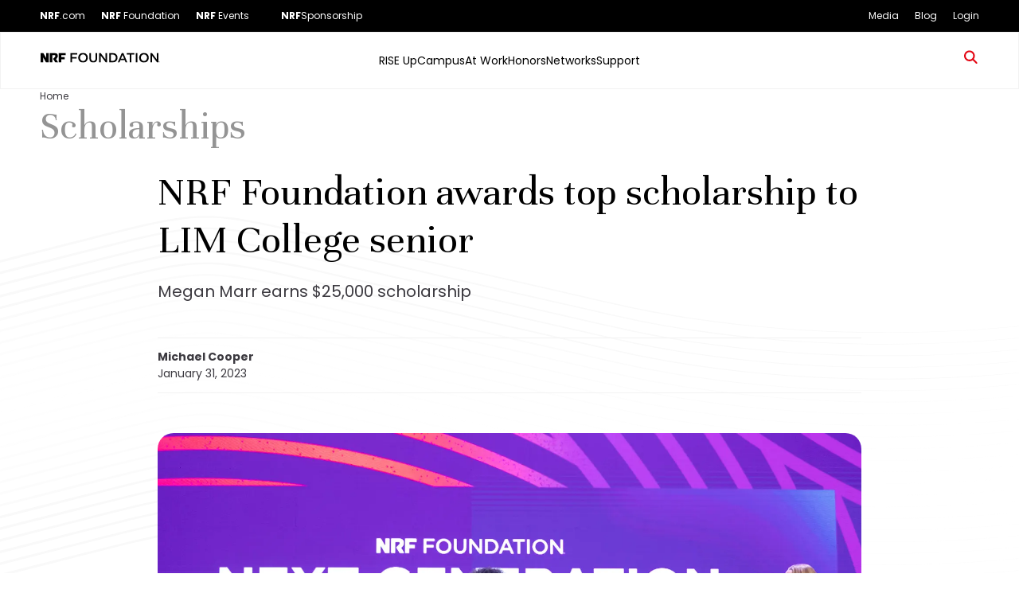

--- FILE ---
content_type: text/html; charset=utf-8
request_url: https://nrffoundation.org/blog/nrf-foundation-awards-top-scholarship-lim-college-senior
body_size: 22333
content:
<!DOCTYPE html><html lang="en"><head><meta charSet="utf-8"/><meta name="viewport" content="width=device-width, initial-scale=1"/><link rel="stylesheet" href="/_next/static/css/d87eaaef145108f3.css" data-precedence="next"/><link rel="stylesheet" href="/_next/static/css/58e67519a8714972.css" data-precedence="next"/><link rel="stylesheet" href="/_next/static/css/07c84d8208f414a7.css" data-precedence="next"/><link rel="stylesheet" href="/_next/static/css/fe2569966215e392.css" data-precedence="next"/><link rel="stylesheet" href="/_next/static/css/96a5f87bca0d24ed.css" data-precedence="next"/><link rel="stylesheet" href="/_next/static/css/8f7174b3e09ad159.css" data-precedence="next"/><link rel="stylesheet" href="/_next/static/css/9d09cc3bafd5688b.css" data-precedence="next"/><link rel="preload" as="script" fetchPriority="low" href="/_next/static/chunks/webpack-5201830b8fcd6f8b.js"/><script src="/_next/static/chunks/fd9d1056-22eac30c111f13d6.js" async=""></script><script src="/_next/static/chunks/117-d99499da3d10f4a1.js" async=""></script><script src="/_next/static/chunks/main-app-d96c10add04e76c2.js" async=""></script><script src="/_next/static/chunks/2626716e-359b9a159753345d.js" async=""></script><script src="/_next/static/chunks/e37a0b60-5bdbaf635e24431c.js" async=""></script><script src="/_next/static/chunks/13b76428-ebdf3012af0e4489.js" async=""></script><script src="/_next/static/chunks/198-6ff2ca5727605b3c.js" async=""></script><script src="/_next/static/chunks/404-12ff5dad1e455fbd.js" async=""></script><script src="/_next/static/chunks/111-a25e3e7fb95e833b.js" async=""></script><script src="/_next/static/chunks/app/layout-c377f882af1d3b90.js" async=""></script><script src="/_next/static/chunks/app/page-2a737a648a41d7d3.js" async=""></script><link rel="preload" href="https://www.googletagmanager.com/gtm.js?id=GTM-M645H3S" as="script"/><link rel="preconnect" href="https://fonts.googleapis.com"/><link rel="preconnect" href="https://fonts.gstatic.com" crossorigin="anonymous"/><link rel="icon" href="/favicon.ico" sizes="any"/><title>NRF Foundation Blog | NRF Foundation awards top scholarship to LIM College senior </title><meta name="description" content="Megan Marr earns $25,000 scholarship"/><meta name="robots" content="index, follow"/><meta name="abstract" content="Megan Marr earns $25,000 scholarship"/><meta name="Generator" content="Storyblok"/><meta name="MobileOptimized" content="width"/><meta name="HandheldFriendly" content="true"/><meta name="placename" content="New York, New York"/><meta name="region" content="US-NY"/><meta name="simple_title" content="NRF Foundation awards top scholarship to LIM College senior "/><meta name="content_category" content="Blog Post"/><meta name="content_type" content="Blog Post"/><meta name="programs" content="Honors,Campus"/><meta name="video_included_on_page" content="false"/><meta name="hidden_from_search" content="false"/><meta name="datePublished" content="2023-01-31T13:11:00.000Z"/><link rel="canonical" href="https://nrffoundation.org/blog/nrf-foundation-awards-top-scholarship-lim-college-senior"/><meta property="og:title" content="NRF Foundation Blog | NRF Foundation awards top scholarship to LIM College senior "/><meta property="og:description" content="Megan Marr earns $25,000 scholarship"/><meta property="og:url" content="https://nrffoundation.org/blog/nrf-foundation-awards-top-scholarship-lim-college-senior"/><meta property="og:image" content="https://a-us.storyblok.com/f/1021220/1600x1067/e30c9a3ff4/meganmarr.jpg"/><meta property="og:type" content="website"/><meta name="twitter:card" content="summary_large_image"/><meta name="twitter:title" content="NRF Foundation Blog | NRF Foundation awards top scholarship to LIM College senior "/><meta name="twitter:description" content="Megan Marr earns $25,000 scholarship"/><meta name="twitter:image" content="https://a-us.storyblok.com/f/1021220/1600x1067/e30c9a3ff4/meganmarr.jpg"/><link rel="stylesheet" href="https://fonts.googleapis.com/css2?family=Poppins:wght@100;200;300;400;500;600;700;800;900&amp;family=Unna:wght@400;700&amp;display=swap"/><script src="/_next/static/chunks/polyfills-42372ed130431b0a.js" noModule=""></script></head><body><header class="Header_headerContainer__oVp4r" data-testid="nrf-header"><style>
        header div .Header_navActive__1B_Ou {
          color: #d3202d !important;
        }
        header .Header_dropdownMenuFont__B1UBq {
          color: #000000 !important;
          font-size: 14px;
        }
        .Header_dropdownMenuFont__B1UBq :not(.Header_mobileNavCard__qTBnb * ){
          color: #000000;
        }
        .Header_dropdownMenuFont__B1UBq *{
          font-size: 14px !important;
        }
        header div .Header_mobileFont__I8HUK * {
          color: #000000 !important;
        }
        header .Header_dropdownMenuFont__B1UBq.Header_menuFontTitle__OS0BL, 
        header .Header_mobileDropdownTitle__lwp9z.Header_mobileDropdownSecondTitle__SL6jL
        {
          font-size: 14px !important;
        }
      </style><div class=" Header_preBannerShow__Vy8Ze" style="background-color:#000000;font-size:12px"><div class="Header_preBannerContainer__zqzxF"><div class="Header_preBannerLinks__P9sKu Header_preBannerLeft__aNsUw"><a data-testid="custom-link" target="_blank" href="https://nrf.com/"><div data-testid="rich-text" class="RichTextBloks_richTextBlocks__aa0VW"><span><p><span style="color: #FFFFFF"><strong>NRF</strong></span><span style="color: #FFFFFF">.com</span></p></span></div></a><a data-testid="custom-link" target="" href="https://nrffoundation.org/"><div data-testid="rich-text" class="RichTextBloks_richTextBlocks__aa0VW"><span><p><span style="color: #FFFFFF"><strong>NRF</strong></span><span style="color: #FFFFFF"> Foundation</span></p></span></div></a><a data-testid="custom-link" target="_blank" style="background-color:#000000" href="https://nrf.com/events/retail-events"><div data-testid="rich-text" class="RichTextBloks_richTextBlocks__aa0VW"><span><p><span class="white-text"><strong>NRF </strong></span><span class="white-text">Events</span></p></span></div></a><a data-testid="custom-link" target="_blank" style="background-color:#000000" href="https://sponsorship.nrf.com/"><div data-testid="rich-text" class="RichTextBloks_richTextBlocks__aa0VW"><span><p><span style="color: #FFFFFF"><strong>NRF</strong></span><span style="color: #FFFFFF"> Sponsorship</span></p></span></div></a></div><div class="Header_preBannerLinks__P9sKu Header_preBannerRight__FWYQb"><a data-testid="custom-link" target="" href="/about-us/media"><div data-testid="rich-text" class="RichTextBloks_richTextBlocks__aa0VW"><span><p><span style="color: #FFFFFF">Media</span></p></span></div></a><a data-testid="custom-link" target="" href="/blog"><div data-testid="rich-text" class="RichTextBloks_richTextBlocks__aa0VW"><span><p><span style="color: #FFFFFF">Blog</span></p></span></div></a><a class="AuthProfile_login__dNFOe" href="https://account.nrf.com/?callbackUrl=https%3A%2F%2Fnrffoundation.org%2Fblog%2Fnrf-foundation-awards-top-scholarship-lim-college-senior%3F"><div><p>Login</p></div></a></div></div></div><nav data-testid="header" style="background-color:#ffffff;border-color:#f40000;border:1px solid #f2f2f2" class=""><div class="Header_header__UbZmC"><a href="/"><img alt="NRF Logo" loading="lazy" width="150" height="45" decoding="async" data-nimg="1" style="color:transparent" srcSet="/_next/image?url=https%3A%2F%2Fa-us.storyblok.com%2Ff%2F1021220%2F305x25%2F9abce12462%2Ffoundation-logo.svg&amp;w=256&amp;q=75 1x, /_next/image?url=https%3A%2F%2Fa-us.storyblok.com%2Ff%2F1021220%2F305x25%2F9abce12462%2Ffoundation-logo.svg&amp;w=384&amp;q=75 2x" src="/_next/image?url=https%3A%2F%2Fa-us.storyblok.com%2Ff%2F1021220%2F305x25%2F9abce12462%2Ffoundation-logo.svg&amp;w=384&amp;q=75"/></a><div class="Header_navigation__W7Fut"><a style="font-size:14px;color:#000000" class="Header_navigationTitle__zLwqD" id="3260b285-07a2-4d75-a65c-59fa413a318b" href="/rise-up">RISE Up</a><a style="font-size:14px;color:#000000" class="Header_navigationTitle__zLwqD" id="b3751135-085a-43e6-87c6-8b37516325bb" href="/campus">Campus</a><a style="font-size:14px;color:#000000" class="Header_navigationTitle__zLwqD" id="93f7734d-2053-4959-93a2-c88d0118a188" href="/at-work">At Work</a><h5 id="3aa4c7d4-b746-4f54-aa29-ae4f16a20b1b" style="font-size:14px;color:#000000" class="Header_navigationTitle__zLwqD">Honors</h5><a style="font-size:14px;color:#000000" class="Header_navigationTitle__zLwqD" id="961d5db3-e5ff-4c37-968b-047fd3d20a42" href="/networks">Networks</a><h5 id="fcd549cb-f2f7-47de-875e-cb441411c34c" style="font-size:14px;color:#000000" class="Header_navigationTitle__zLwqD">Support</h5></div><div class="Header_headerIcons__NE3vS"><button class="Header_searchBtn__XPoik Header_navActive__1B_Ou" style="color:#000000"><svg style="fill:currentColor;margin-right:-2px" class=" Header_searchIcon__Omaoq" width="16" height="16" viewBox="0 0 24 24" xmlns="http://www.w3.org/2000/svg"><path d="M16.25 8.625C16.25 10.4219 15.6641 12.1016 14.6875 13.4297L19.6094 18.3906C20.1172 18.8594 20.1172 19.6797 19.6094 20.1484C19.1406 20.6562 18.3203 20.6562 17.8516 20.1484L12.8906 15.1875C11.5625 16.2031 9.88281 16.75 8.125 16.75C3.63281 16.75 0 13.1172 0 8.625C0 4.17188 3.63281 0.5 8.125 0.5C12.5781 0.5 16.25 4.17188 16.25 8.625ZM8.125 14.25C10.1172 14.25 11.9531 13.1953 12.9688 11.4375C13.9844 9.71875 13.9844 7.57031 12.9688 5.8125C11.9531 4.09375 10.1172 3 8.125 3C6.09375 3 4.25781 4.09375 3.24219 5.8125C2.22656 7.57031 2.22656 9.71875 3.24219 11.4375C4.25781 13.1953 6.09375 14.25 8.125 14.25Z"></path></svg></button><button class="Header_hamburger__yzKEy Header_navActive__1B_Ou" style="color:#000000"><svg style="fill:currentColor" class="Header_hamburger__yzKEy Header_hamburgerCloseIcon__f_RqW Header_dNone__229ly" width="16" height="16" viewBox="0 0 24 24" xmlns="http://www.w3.org/2000/svg"><path d="M19.778 4.222c.293.293.293.768 0 1.061l-6.415 6.415 6.415 6.415c.293.293.293.768 0 1.061s-.768.293-1.061 0l-6.415-6.415-6.415 6.415c-.293.293-.768.293-1.061 0s-.293-.768 0-1.061l6.415-6.415-6.415-6.415c-.293-.293-.293-.768 0-1.061s.768-.293 1.061 0l6.415 6.415 6.415-6.415c.293-.293.768-.293 1.061 0z" fill-rule="evenodd" clip-rule="evenodd" stroke="currentColor" stroke-width="2"></path></svg><svg style="fill:currentColor" class="Header_hamburgerIcon__lN5Bm" width="16" height="16" viewBox="0 0 24 24" xmlns="http://www.w3.org/2000/svg"><path d="M3 6h18c.553 0 1-.447 1-1s-.447-1-1-1H3c-.553 0-1 .447-1 1s.447 1 1 1zm18 6H3c-.553 0-1 .447-1 1s.447 1 1 1h18c.553 0 1-.447 1-1s-.447-1-1-1zm0 8H3c-.553 0-1 .447-1 1s.447 1 1 1h18c.553 0 1-.447 1-1s-.447-1-1-1z"></path></svg></button></div></div></nav><div class="Header_dropdownMenu__tb39y Header_dNone__229ly" style="border-color:#000000;border-radius:0px;border-width:1px;border-style:solid;background:#ffffff" id="dropdownPc"><div class="Header_dropdownContainer__AE_Bu Header_dNone__229ly" style="grid-template-columns:repeat(3, 1fr)" id="dropdown-pc-3260b285-07a2-4d75-a65c-59fa413a318b"><div class="Header_dropdownMenuColumn__K4Sfd"><div><h5 class="Header_dropdownMenuFont__B1UBq Header_boldText__Whkgs Header_menuFontTitle__OS0BL Header_noPaddingOrMargin__cfIhW
                ">Retail Industry-Recognized Credentials</h5></div><a data-testid="story-link" class="Header_dropdownMenuFont__B1UBq" href="/rise-up">About RISE Up</a><a data-testid="story-link" class="Header_dropdownMenuFont__B1UBq" href="/rise-up/credentials">Credentials</a><a data-testid="story-link" class="Header_dropdownMenuFont__B1UBq" href="/rise-up/credentials/updates">Get Updates</a><a data-testid="story-link" class="Header_dropdownMenuFont__B1UBq" href="/rise-up/resources">Resources</a><a data-testid="story-link" class="Header_dropdownMenuFont__B1UBq" href="/rise-up/career-spotlights">Career Spotlights</a><a data-testid="story-link" class="Header_dropdownMenuFont__B1UBq" href="/rise-up/industry-spotlights">Industry Spotlights</a><a data-testid="story-link" class="Header_dropdownMenuFont__B1UBq" href="/rise-up/opportunities">Career Opportunities</a></div><div class="Header_dropdownMenuColumn__K4Sfd"><div><h5 class="Header_dropdownMenuFont__B1UBq Header_boldText__Whkgs Header_menuFontTitle__OS0BL Header_noPaddingOrMargin__cfIhW
                ">RISE Up Credentials</h5></div><a data-testid="story-link" class="Header_dropdownMenuFont__B1UBq" href="/rise-up/credentials/retail-industry-fundamentals">Retail Industry Fundamentals</a><a data-testid="story-link" class="Header_dropdownMenuFont__B1UBq" href="/rise-up/credentials/customer-service-sales">Customer Service and Sales</a><a data-testid="story-link" class="Header_dropdownMenuFont__B1UBq" href="/rise-up/credentials/business-of-retail">Business of Retail</a><a data-testid="story-link" class="Header_dropdownMenuFont__B1UBq" href="/rise-up/credentials/supply-chain-inventory-logistics">Supply Chain, Inventory, and Logistics</a><a data-testid="story-link" class="Header_dropdownMenuFont__B1UBq" href="/rise-up/credentials/customer-conflict-de-escalation">Customer Conflict De-escalation</a><a data-testid="story-link" class="Header_dropdownMenuFont__B1UBq" href="/rise-up/credentials/welcoming-customers-disabilities">Welcoming Customers with Disabilities</a></div><div class="Header_dropdownMenuColumn__K4Sfd"><div><h5 class="Header_dropdownMenuFont__B1UBq Header_boldText__Whkgs Header_menuFontTitle__OS0BL Header_noPaddingOrMargin__cfIhW
                ">RISE Up Platform</h5></div><a data-testid="story-link" class="Header_dropdownMenuFont__B1UBq" href="https://riseup.kaleidolearning.com/">Partner Login</a><a data-testid="story-link" class="Header_dropdownMenuFont__B1UBq" href="https://docs.kaleidolearning.com/RISEUpSupport/">Student Help Center</a></div></div><div class="Header_dropdownContainer__AE_Bu Header_dNone__229ly" style="grid-template-columns:repeat(3, 1fr)" id="dropdown-pc-b3751135-085a-43e6-87c6-8b37516325bb"><div class="Header_dropdownMenuColumn__K4Sfd"><div><h5 class="Header_dropdownMenuFont__B1UBq Header_boldText__Whkgs Header_menuFontTitle__OS0BL Header_noPaddingOrMargin__cfIhW
                ">Launching Retail Careers for Students</h5></div><a data-testid="story-link" class="Header_dropdownMenuFont__B1UBq" href="/campus">About Campus</a><a data-testid="story-link" class="Header_dropdownMenuFont__B1UBq" href="/campus/new-york">New York Student Program</a><a data-testid="story-link" class="Header_dropdownMenuFont__B1UBq" href="/campus/virtual-events">Virtual Events</a><a data-testid="story-link" class="Header_dropdownMenuFont__B1UBq" href="/campus/jobs">Jobs &amp; Internships</a><a data-testid="story-link" class="Header_dropdownMenuFont__B1UBq" href="/campus/scholarships">Scholarships</a><a data-testid="story-link" class="Header_dropdownMenuFont__B1UBq" href="/campus/supporters">Supporters</a></div><div class="Header_dropdownMenuColumn__K4Sfd"><div><h5 class="Header_dropdownMenuFont__B1UBq Header_boldText__Whkgs Header_menuFontTitle__OS0BL Header_noPaddingOrMargin__cfIhW
                ">Scholarships</h5></div><a data-testid="story-link" class="Header_dropdownMenuFont__B1UBq" href="/campus/scholarships/next-generation">Next Generation Scholarship</a><a data-testid="story-link" class="Header_dropdownMenuFont__B1UBq" href="/campus/scholarships/university-challenge">University Challenge Scholarship</a><a data-testid="story-link" class="Header_dropdownMenuFont__B1UBq" href="/campus/scholarships/bright-futures">Bright Futures</a><a data-testid="story-link" class="Header_dropdownMenuFont__B1UBq" href="/campus/scholarships/ray-greenly">Ray Greenly Scholarship</a><a data-testid="story-link" class="Header_dropdownMenuFont__B1UBq" href="/campus/scholarships/rising-stars">Rising Stars Scholarship</a><a data-testid="story-link" class="Header_dropdownMenuFont__B1UBq" href="/campus/scholarships/student-ambassadors">Student Ambassadors Scholarship</a></div><div class="Header_dropdownMenuColumn__K4Sfd"><div><h5 class="Header_dropdownMenuFont__B1UBq Header_boldText__Whkgs Header_menuFontTitle__OS0BL Header_noPaddingOrMargin__cfIhW
                ">University Memberships</h5></div><a data-testid="story-link" class="Header_dropdownMenuFont__B1UBq" href="/campus/university-membership">University Memberships</a><a data-testid="story-link" class="Header_dropdownMenuFont__B1UBq" href="/campus/university-membership/benefits">University Memberships Benefits</a><a data-testid="story-link" class="Header_dropdownMenuFont__B1UBq" href="/campus/scholarships/student-ambassadors">Student Ambassadors Scholarship</a></div></div><div class="Header_dropdownContainer__AE_Bu Header_dNone__229ly" style="grid-template-columns:repeat(2, 1fr)" id="dropdown-pc-93f7734d-2053-4959-93a2-c88d0118a188"><div class="Header_dropdownMenuColumn__K4Sfd"><div><h5 class="Header_dropdownMenuFont__B1UBq Header_boldText__Whkgs Header_menuFontTitle__OS0BL Header_noPaddingOrMargin__cfIhW
                ">Developing Early Retail Professionals</h5></div><a data-testid="story-link" class="Header_dropdownMenuFont__B1UBq" href="/at-work">About At Work</a><a data-testid="story-link" class="Header_dropdownMenuFont__B1UBq" href="https://alumninetwork.nrffoundation.org/">Alumni Network</a></div><div class="Header_dropdownMenuColumn__K4Sfd"><a class="Header_noPaddingOrMargin__cfIhW" href="/"><h5 class="Header_dropdownMenuFont__B1UBq Header_boldText__Whkgs Header_menuFontTitle__OS0BL undefined Header_noPaddingOrMargin__cfIhW">Emerging Leaders Summit</h5></a><a data-testid="story-link" class="Header_dropdownMenuFont__B1UBq" href="/at-work/emerging-leaders">About the Emerging Leaders Summit</a><a data-testid="story-link" class="Header_dropdownMenuFont__B1UBq" href="/at-work/emerging-leaders/attending">Attending the Summit</a><a data-testid="story-link" class="Header_dropdownMenuFont__B1UBq" href="/at-work/emerging-leaders/support">Support the Summit</a></div></div><div class="Header_dropdownContainer__AE_Bu Header_dNone__229ly" style="grid-template-columns:repeat(2, 1fr)" id="dropdown-pc-3aa4c7d4-b746-4f54-aa29-ae4f16a20b1b"><div class="Header_dropdownMenuColumn__K4Sfd"><div><h5 class="Header_dropdownMenuFont__B1UBq Header_boldText__Whkgs Header_menuFontTitle__OS0BL Header_noPaddingOrMargin__cfIhW
                ">Celebrating Retail Leaders</h5></div><a data-testid="story-link" class="Header_dropdownMenuFont__B1UBq" href="/honors">About Honors</a><a data-testid="story-link" class="Header_dropdownMenuFont__B1UBq" href="/honors/recap">Honors &#x27;26 Recap</a><a data-testid="story-link" class="Header_dropdownMenuFont__B1UBq" href="/honors/join">Join us for the NRF Foundation Honors</a><a data-testid="story-link" class="Header_dropdownMenuFont__B1UBq" href="/honors/honorees">Honorees</a><a data-testid="story-link" class="Header_dropdownMenuFont__B1UBq" href="/honors/supporters">Supporters</a></div><div class="Header_dropdownMenuColumn__K4Sfd"><div><h5 class="Header_dropdownMenuFont__B1UBq Header_boldText__Whkgs Header_menuFontTitle__OS0BL Header_noPaddingOrMargin__cfIhW
                ">Honorees</h5></div><a data-testid="story-link" class="Header_dropdownMenuFont__B1UBq" href="/honors/honorees/visionary">The Visionary</a><a data-testid="story-link" class="Header_dropdownMenuFont__B1UBq" href="/honors/honorees/list">The List: People Shaping Retail&#x27;s Future</a><a data-testid="story-link" class="Header_dropdownMenuFont__B1UBq" href="/honors/honorees/rise-up-partner"> RISE UP Partner of the Year</a><a data-testid="story-link" class="Header_dropdownMenuFont__B1UBq" href="/honors/honorees/next-generation">Next Generation Scholarship Finalists</a><a data-testid="story-link" class="Header_dropdownMenuFont__B1UBq" href="/honors/honorees/university-challenge">University Challenge Scholarship Top Teams</a><a data-testid="story-link" class="Header_dropdownMenuFont__B1UBq" href="/honors/honorees#store-leader">Store Leader Spotlight</a></div></div><div class="Header_dropdownContainer__AE_Bu Header_dNone__229ly" style="grid-template-columns:repeat(1, 1fr)" id="dropdown-pc-961d5db3-e5ff-4c37-968b-047fd3d20a42"><div class="Header_dropdownMenuColumn__K4Sfd"><div><h5 class="Header_dropdownMenuFont__B1UBq Header_boldText__Whkgs Header_menuFontTitle__OS0BL Header_noPaddingOrMargin__cfIhW
                ">Building a Network of Retail Experts</h5></div><a data-testid="story-link" class="Header_dropdownMenuFont__B1UBq" href="/networks">Networks</a><a data-testid="story-link" class="Header_dropdownMenuFont__B1UBq" href="/networks/talent-acquisition-group">Talent Acquisition Group</a><a data-testid="story-link" class="Header_dropdownMenuFont__B1UBq" href="/networks/university-recruiter-group">University Recruiters</a><a data-testid="story-link" class="Header_dropdownMenuFont__B1UBq" href="/networks/board">Board of Directors</a></div></div><div class="Header_dropdownContainer__AE_Bu Header_dNone__229ly" style="grid-template-columns:repeat(2, 1fr)" id="dropdown-pc-fcd549cb-f2f7-47de-875e-cb441411c34c"><div class="Header_dropdownMenuColumn__K4Sfd"><div><h5 class="Header_dropdownMenuFont__B1UBq Header_boldText__Whkgs Header_menuFontTitle__OS0BL Header_noPaddingOrMargin__cfIhW
                ">Support the Work of the NRF Foundation</h5></div><a data-testid="story-link" class="Header_dropdownMenuFont__B1UBq" href="/support#support-campus">Provide First Starts in Retail</a><a data-testid="story-link" class="Header_dropdownMenuFont__B1UBq" href="/support#support-at-work">Develop Early Retail Professionals</a><a data-testid="story-link" class="Header_dropdownMenuFont__B1UBq" href="/support#support-honors">Celebrate Retail Leaders</a></div><div class="Header_dropdownMenuColumn__K4Sfd"><div><h5 class="Header_dropdownMenuFont__B1UBq Header_boldText__Whkgs Header_menuFontTitle__OS0BL Header_noPaddingOrMargin__cfIhW
                ">Supporters</h5></div><a data-testid="story-link" class="Header_dropdownMenuFont__B1UBq" href="/our-supporters">Our Supporters</a></div></div></div><div class="Header_dropdownMobile__2HG56
      Header_dropdownMenu__tb39y
        Header_dNone__229ly " style="border-color:#000000;border-radius:0px;border-width:1px;border-style:solid;background-color:#ffffff"><div class="Header_mobileContentContainer__hg4sM"><div class="Header_dropdownMenuFont__B1UBq Header_mobileLinksContainer__kCaa7"><div><h5 class="Header_mobileDropdownTitle__lwp9z
      
      ">RISE Up</h5></div><div><h5 class="Header_mobileDropdownTitle__lwp9z
      
      ">Campus</h5></div><div><h5 class="Header_mobileDropdownTitle__lwp9z
      
      ">At Work</h5></div><div><h5 class="Header_mobileDropdownTitle__lwp9z
      
      ">Honors</h5></div><div><h5 class="Header_mobileDropdownTitle__lwp9z
      
      ">Networks</h5></div><div><h5 class="Header_mobileDropdownTitle__lwp9z
      
      ">Support</h5></div></div><hr class="Header_w100__LXdNC"/><div class="Header_dropdownMenuFont__B1UBq Header_mobileLinksContainer__kCaa7 Header_mobileFont__I8HUK"><a data-testid="custom-link" target="" href="/about-us/media"><div data-testid="rich-text" class="RichTextBloks_richTextBlocks__aa0VW"><span><p><span style="color: #FFFFFF">Media</span></p></span></div></a><a data-testid="custom-link" target="" href="/blog"><div data-testid="rich-text" class="RichTextBloks_richTextBlocks__aa0VW"><span><p><span style="color: #FFFFFF">Blog</span></p></span></div></a><a class="AuthProfile_login__dNFOe" href="https://account.nrf.com/?callbackUrl=https%3A%2F%2Fnrffoundation.org%2Fblog%2Fnrf-foundation-awards-top-scholarship-lim-college-senior%3F"><div><p>Login</p></div></a></div><hr class="Header_w100__LXdNC"/><div class="Header_dropdownMenuFont__B1UBq Header_mobileLinksContainer__kCaa7 Header_mobileFont__I8HUK"><a style="display:flex;align-items:center" href="/search">Search<img alt="Search" loading="lazy" width="14" height="14" decoding="async" data-nimg="1" style="color:transparent;margin-left:4px" srcSet="/_next/image?url=%2Fassets%2Ficon-search.svg&amp;w=16&amp;q=75 1x, /_next/image?url=%2Fassets%2Ficon-search.svg&amp;w=32&amp;q=75 2x" src="/_next/image?url=%2Fassets%2Ficon-search.svg&amp;w=32&amp;q=75"/></a></div></div></div></header><div class="Header_blurOverlay__d2s5n Header_dNone__229ly"></div><ul data-testid="breadcrumbs" class="Breadcrumbs_breadcrumbs__25Iuz"><li><a href="/">Home</a></li></ul><div class="ArticlePage_articlePage__AotXE contentsContainer"><div class="ArticlePage_articlePage_type__GVHqq">Scholarships</div><div class="ArticlePage_articlePage_inner___IE_S"><h1 style="text-align:left">NRF Foundation awards top scholarship to LIM College senior <!-- --> </h1><div style="text-align:left" class="ArticlePage_articlePage_sub_head__kLA1x">Megan Marr earns $25,000 scholarship</div><div class="ArticlePage_articlePage_header__iXKTG"><div class="ArticlePage_articlePage_header_bio__K_FAx"><div class="ArticlePage_authorsContainer__a60Ml"><div><strong>Michael Cooper</strong><div></div></div></div><div>January 31, 2023</div></div><div class="ArticlePage_articlePage_header_social__z3dgq"><div></div></div></div><img alt="NRF Foundation Next Generation Scholarship 2023" loading="lazy" width="1600" height="1067" decoding="async" data-nimg="1" class="ArticlePage_articlePage_main_image__803up" style="color:transparent" srcSet="/_next/image?url=https%3A%2F%2Fa-us.storyblok.com%2Ff%2F1021220%2F1600x1067%2Fe30c9a3ff4%2Fmeganmarr.jpg&amp;w=1920&amp;q=75 1x, /_next/image?url=https%3A%2F%2Fa-us.storyblok.com%2Ff%2F1021220%2F1600x1067%2Fe30c9a3ff4%2Fmeganmarr.jpg&amp;w=3840&amp;q=75 2x" src="/_next/image?url=https%3A%2F%2Fa-us.storyblok.com%2Ff%2F1021220%2F1600x1067%2Fe30c9a3ff4%2Fmeganmarr.jpg&amp;w=3840&amp;q=75"/><div class="ArticlePage_caption__c9l0I" style="text-align:start"><div data-testid="rich-text" class="RichTextBloks_richTextBlocks__aa0VW"><span><p>Megan Marr (second from left) with fellow scholarship finalists onstage at the NRF Foundation Honors as she learns she is the recipient of the 2023 NRF Foundation Next Generation Scholarship, presented by SAS.</p></span></div></div><div class="ArticlePage_articlePage_content__YoRae"><div class="Block100_block100_container__cJfD8" style="text-align:start;margin:auto;width:auto"><div data-testid="block-100" class="Block100_block100__yhiED block100_ref" id="blockda88ceb0-10c9-4c46-ba4d-45b5ad67f2f8" style="padding:0px"><style>
          #blockda88ceb0-10c9-4c46-ba4d-45b5ad67f2f8 img {
            undefined
            false
            false
            undefined
          }
          #blockda88ceb0-10c9-4c46-ba4d-45b5ad67f2f8 iframe {
            box-shadow: ;
            undefined
            false
            false
            undefined
          </style><div><div data-testid="rich-text" class="RichTextBloks_richTextBlocks__aa0VW"><span><p><br>The 2023 <a uuid="09905a56-6b9f-4418-ab88-2139e9e00aa0" target="_self" href="/honors/honorees/next-generation">NRF Foundation Next Generation Scholarship</a> – the highest honor the NRF Foundation awards to undergraduate students – was presented by SAS at the <a uuid="d4835b99-792d-4f4f-a7e8-5b5c0626cd87" target="_self" href="/honors/">NRF Foundation Honors</a> on January 15 in New York City.</p><p>Richard Widdowson, vice president of global retail and consumer goods solutions at SAS and member of the NRF Foundation Board of Directors, honored the undergraduates who made it to the final round for the scholarship.</p><p>“These young people are driven, determined and dedicated. Months of competition and hard work have led them to this moment,” Widdowson says. “We are committed to education, life-long learning and the advancement of the industries we serve, That&#039;s why all of us at SAS are excited to once again present the highest honor the NRF Foundation awards to undergraduate students - the NRF Foundation Next Generation Scholarship.”</p><p>See the moment the top recipient was unveiled in the video below:</p></span></div></div></div></div><div class="Block100_block100_container__cJfD8" style="text-align:center;margin:auto;width:auto"><div data-testid="block-100" class="Block100_block100__yhiED block100_ref" id="block588c5dab-00c4-4ab3-b450-1e111f4cf95c" style="padding:0px"><style>
          #block588c5dab-00c4-4ab3-b450-1e111f4cf95c img {
            undefined
            false
            false
            undefined
          }
          #block588c5dab-00c4-4ab3-b450-1e111f4cf95c iframe {
            box-shadow: ;
            undefined
            false
            false
            undefined
          </style><div class="Block100_block100_embed_container__5q8ET"><div></div></div></div></div><div class="Block100_block100_container__cJfD8" style="text-align:start;margin:auto;width:auto"><div data-testid="block-100" class="Block100_block100__yhiED block100_ref" id="block9b4809a0-0e0c-4863-a945-05a8ec29afba" style="padding:0px"><style>
          #block9b4809a0-0e0c-4863-a945-05a8ec29afba img {
            undefined
            false
            false
            undefined
          }
          #block9b4809a0-0e0c-4863-a945-05a8ec29afba iframe {
            box-shadow: ;
            undefined
            false
            false
            undefined
          </style><div><div data-testid="rich-text" class="RichTextBloks_richTextBlocks__aa0VW"><span><p>“There will never be enough words to say how much this means to me,” says Megan Marr, the senior from Columbia College who received $25,000 as the 2023 NRF Foundation Next Generation Scholar. “Thank you to the NRF Foundation. You make me the student I am today. You changed my life.”</p><p>The other four finalists each received $10,000. The competition included a case study with Nordstrom, interviews with retail leaders and evaluation by the NRF Foundation Board of Directors.</p><p>The NRF Foundation Honors – presented by American Express and PwC – is the NRF Foundation’s biggest stage for telling the story of how retail builds extraordinary careers and largest fundraiser. The event – co-hosted by Bloomingdale&#039;s Chairman and CEO Tony Spring and Walmart U.S. President and CEO John Furner – drew more than 700 attendees and raised $3 million for the NRF Foundation.</p><p><em>Undergraduates can</em> <em>submit applications</em> <em>for the NRF Foundation Next Generation Scholarship or create a team for the NRF Foundation Student Challenge.</em> And you can learn more about <em>programs</em> <em>and</em> <em>resources</em> <em>from the NRF Foundation – including its industry-recognized</em> <em><a uuid="68dc2d58-4bc6-402b-8086-1114d8866e3d" target="_self" href="/rise-up/">RISE Up training and credentials</a></em> <em>– that help people of all backgrounds build life-changing careers.</em></p></span></div></div></div></div></div><div class="ArticlePage_articlePage_footer__ejvzt"><div class="ArticlePage_articlePage_footer_tags__6ixZo"></div><div class="ArticlePage_articlePage_footer_social__i6Xa8"><div></div></div></div></div></div><footer class="Footer_footer__M1kZR Footer_noSections__Oy4LG" data-testid="nrf-footer" style="color:#000000;font-size:12px;background-color:#f2f2f2;margin-top:100px"><style>
          .Footer_footerColor__Z_I8E {
            color: #000000 !important;
            font-size: 12px !important;
          }
          .Footer_footerLinkColor__nlK12 {
            color: #FFFFFF !important;
            font-size: 12px !important;
          }
          .Footer_accordion_item_question__ewnY0 , .Footer_arrow__ed1BB{
            border-color: #CCCCCC !important;
          }
        </style><div class="Footer_footerBottomSection__4Bvx6" style="border-top-color:#CCCCCC;border-top-style:solid;border-top-width:1px"><div class="Footer_footerContainer__kCrdC"><div class="Footer_footerContent__6dhH_"><div class="Footer_footerContact__Exidf"><div class="Footer_contactInfo__EgJBN"><a style="display:flex;align-items:center" href="/"><img alt="NRF Logo" loading="lazy" width="123" height="25" decoding="async" data-nimg="1" style="color:transparent" srcSet="/_next/image?url=https%3A%2F%2Fa-us.storyblok.com%2Ff%2F1021220%2F260x150%2F30df7516ca%2Ffoundation-svg.svg&amp;w=128&amp;q=75 1x, /_next/image?url=https%3A%2F%2Fa-us.storyblok.com%2Ff%2F1021220%2F260x150%2F30df7516ca%2Ffoundation-svg.svg&amp;w=256&amp;q=75 2x" src="/_next/image?url=https%3A%2F%2Fa-us.storyblok.com%2Ff%2F1021220%2F260x150%2F30df7516ca%2Ffoundation-svg.svg&amp;w=256&amp;q=75"/></a><div class="Footer_infoContainer__2DbQx"><div class="Footer_info__SFl9x"><div data-testid="rich-text" class="RichTextBloks_richTextBlocks__aa0VW"><span><p><span style="color: #000000"><a uuid="null" target="_self" href="mailto:foundation@nrf.com">foundation@nrf.com</a></span><br><span style="color: #000000">1101 New York Avenue NW, Suite 1200</span><br><span style="color: #000000">Washington, DC 20005</span><br><span style="color: #000000">1-202-626-8100</span><br><span style="color: #000000">1-800-673-4692</span></p></span></div></div><div class="Footer_info__SFl9x"><div data-testid="rich-text" class="RichTextBloks_richTextBlocks__aa0VW"><span><p><strong>Helpful Links</strong></p><p><span style="color: #000000"><a uuid="1aad6c6a-df1b-4045-9451-897db598bbeb" target="_self" href="/about-us/media">Media</a></span></p><p><span style="color: #000000"><a uuid="aa4ca6de-3908-412e-a013-186f1022f99b" target="_self" href="/blog/">Blog</a></span></p><p><span style="color: #000000"><a uuid="fa9315d7-67cd-497f-b669-1a03dd6688dd" target="_self" href="/networks/board">Board of Directors</a></span></p><p><span style="color: #000000"><a uuid="0337ad9e-44a8-4b78-9d3a-929c810a4c20" target="_self" href="/about-us/contact-us">Contact us</a></span></p></span></div></div><div class="Footer_info__SFl9x"><div data-testid="rich-text" class="RichTextBloks_richTextBlocks__aa0VW"><span><p></p></span></div></div></div></div><div class="Footer_socialIcons__PthER"><a data-testid="story-media" href="https://www.linkedin.com/company/nrffoundation/"><img alt="linkedin" loading="lazy" width="32" height="32" decoding="async" data-nimg="1" class="" style="color:transparent" srcSet="/_next/image?url=%2Fassets%2FfooterLinkedin.svg&amp;w=32&amp;q=75 1x, /_next/image?url=%2Fassets%2FfooterLinkedin.svg&amp;w=64&amp;q=75 2x" src="/_next/image?url=%2Fassets%2FfooterLinkedin.svg&amp;w=64&amp;q=75"/></a><a data-testid="story-media" href="https://www.facebook.com/NRFFoundation/"><img alt="facebook" loading="lazy" width="32" height="32" decoding="async" data-nimg="1" class="" style="color:transparent" srcSet="/_next/image?url=%2Fassets%2FfooterFacebook.svg&amp;w=32&amp;q=75 1x, /_next/image?url=%2Fassets%2FfooterFacebook.svg&amp;w=64&amp;q=75 2x" src="/_next/image?url=%2Fassets%2FfooterFacebook.svg&amp;w=64&amp;q=75"/></a><a data-testid="story-media" href="https://twitter.com/NRFFoundation"><img alt="x" loading="lazy" width="32" height="32" decoding="async" data-nimg="1" class="" style="color:transparent" srcSet="/_next/image?url=%2Fassets%2FfooterX.svg&amp;w=32&amp;q=75 1x, /_next/image?url=%2Fassets%2FfooterX.svg&amp;w=64&amp;q=75 2x" src="/_next/image?url=%2Fassets%2FfooterX.svg&amp;w=64&amp;q=75"/></a><a data-testid="story-media" href="https://www.instagram.com/nrffoundation/"><img alt="instagram" loading="lazy" width="32" height="32" decoding="async" data-nimg="1" class="" style="color:transparent" srcSet="/_next/image?url=%2Fassets%2FfooterInstagram.svg&amp;w=32&amp;q=75 1x, /_next/image?url=%2Fassets%2FfooterInstagram.svg&amp;w=64&amp;q=75 2x" src="/_next/image?url=%2Fassets%2FfooterInstagram.svg&amp;w=64&amp;q=75"/></a><a data-testid="story-media" href="https://www.instagram.com/nrffoundation/"><img alt="youtube" loading="lazy" width="32" height="32" decoding="async" data-nimg="1" class="" style="color:transparent" srcSet="/_next/image?url=%2Fassets%2FfooterYoutube.svg&amp;w=32&amp;q=75 1x, /_next/image?url=%2Fassets%2FfooterYoutube.svg&amp;w=64&amp;q=75 2x" src="/_next/image?url=%2Fassets%2FfooterYoutube.svg&amp;w=64&amp;q=75"/></a></div></div></div></div></div><div class="Footer_footerBottom__HUO9p" style="color:#FFFFFF;font-size:12px;background-color:#000000"><div class="Footer_footerBottomContent__GPE78"><div class="Footer_footerLinks__bTDg0"><a data-testid="story-link" class="Footer_footerLinkColor__nlK12" href="/terms-and-conditions">Terms &amp; Conditions</a><a data-testid="story-link" class="Footer_footerLinkColor__nlK12" href="/privacy-policy">Privacy Policy</a><a data-testid="story-link" class="Footer_footerLinkColor__nlK12" href="/charitable-solicitation-disclosure">Disclosure Statement</a></div><p>Copyright © <!-- -->2026 National Retail Federation</p></div></div></footer><script src="/_next/static/chunks/webpack-5201830b8fcd6f8b.js" async=""></script><script>(self.__next_f=self.__next_f||[]).push([0]);self.__next_f.push([2,null])</script><script>self.__next_f.push([1,"1:HL[\"/_next/static/css/d87eaaef145108f3.css\",\"style\"]\n2:HL[\"/_next/static/css/58e67519a8714972.css\",\"style\"]\n3:HL[\"/_next/static/css/07c84d8208f414a7.css\",\"style\"]\n4:HL[\"/_next/static/css/fe2569966215e392.css\",\"style\"]\n5:HL[\"/_next/static/css/96a5f87bca0d24ed.css\",\"style\"]\n6:HL[\"/_next/static/css/8f7174b3e09ad159.css\",\"style\"]\n7:HL[\"/_next/static/css/9d09cc3bafd5688b.css\",\"style\"]\n"])</script><script>self.__next_f.push([1,"8:I[12846,[],\"\"]\nb:I[4707,[],\"\"]\nd:I[36423,[],\"\"]\ne:I[98087,[\"326\",\"static/chunks/2626716e-359b9a159753345d.js\",\"866\",\"static/chunks/e37a0b60-5bdbaf635e24431c.js\",\"990\",\"static/chunks/13b76428-ebdf3012af0e4489.js\",\"198\",\"static/chunks/198-6ff2ca5727605b3c.js\",\"404\",\"static/chunks/404-12ff5dad1e455fbd.js\",\"111\",\"static/chunks/111-a25e3e7fb95e833b.js\",\"185\",\"static/chunks/app/layout-c377f882af1d3b90.js\"],\"GoogleTagManager\"]\nf:I[97175,[\"326\",\"static/chunks/2626716e-359b9a159753345d.js\",\"866\",\"static/chunks/e37a0b60-5bdbaf635e24431c.js\",\"990\",\"static/chunks/13b76428-ebdf3012af0e4489.js\",\"198\",\"static/chunks/198-6ff2ca5727605b3c.js\",\"404\",\"static/chunks/404-12ff5dad1e455fbd.js\",\"111\",\"static/chunks/111-a25e3e7fb95e833b.js\",\"185\",\"static/chunks/app/layout-c377f882af1d3b90.js\"],\"default\"]\n10:I[46869,[\"326\",\"static/chunks/2626716e-359b9a159753345d.js\",\"866\",\"static/chunks/e37a0b60-5bdbaf635e24431c.js\",\"990\",\"static/chunks/13b76428-ebdf3012af0e4489.js\",\"198\",\"static/chunks/198-6ff2ca5727605b3c.js\",\"404\",\"static/chunks/404-12ff5dad1e455fbd.js\",\"111\",\"static/chunks/111-a25e3e7fb95e833b.js\",\"185\",\"static/chunks/app/layout-c377f882af1d3b90.js\"],\"SiteContextProvider\"]\n12:I[32708,[\"326\",\"static/chunks/2626716e-359b9a159753345d.js\",\"866\",\"static/chunks/e37a0b60-5bdbaf635e24431c.js\",\"990\",\"static/chunks/13b76428-ebdf3012af0e4489.js\",\"198\",\"static/chunks/198-6ff2ca5727605b3c.js\",\"404\",\"static/chunks/404-12ff5dad1e455fbd.js\",\"111\",\"static/chunks/111-a25e3e7fb95e833b.js\",\"185\",\"static/chunks/app/layout-c377f882af1d3b90.js\"],\"default\"]\n13:I[57267,[\"326\",\"static/chunks/2626716e-359b9a159753345d.js\",\"866\",\"static/chunks/e37a0b60-5bdbaf635e24431c.js\",\"990\",\"static/chunks/13b76428-ebdf3012af0e4489.js\",\"198\",\"static/chunks/198-6ff2ca5727605b3c.js\",\"111\",\"static/chunks/111-a25e3e7fb95e833b.js\",\"931\",\"static/chunks/app/page-2a737a648a41d7d3.js\"],\"default\"]\n15:I[61060,[],\"\"]\nc:[\"segments\",\"blog/nrf-foundation-awards-top-scholarship-lim-college-senior\",\"c\"]\n16:[]\n"])</script><script>self.__next_f.push([1,"0:[\"$\",\"$L8\",null,{\"buildId\":\"KjbB02gxNIKvJD8YurncE\",\"assetPrefix\":\"\",\"urlParts\":[\"\",\"blog\",\"nrf-foundation-awards-top-scholarship-lim-college-senior\"],\"initialTree\":[\"\",{\"children\":[[\"segments\",\"blog/nrf-foundation-awards-top-scholarship-lim-college-senior\",\"c\"],{\"children\":[\"__PAGE__\",{}]}]},\"$undefined\",\"$undefined\",true],\"initialSeedData\":[\"\",{\"children\":[[\"segments\",\"blog/nrf-foundation-awards-top-scholarship-lim-college-senior\",\"c\"],{\"children\":[\"__PAGE__\",{},[[\"$L9\",\"$La\",[[\"$\",\"link\",\"0\",{\"rel\":\"stylesheet\",\"href\":\"/_next/static/css/96a5f87bca0d24ed.css\",\"precedence\":\"next\",\"crossOrigin\":\"$undefined\"}],[\"$\",\"link\",\"1\",{\"rel\":\"stylesheet\",\"href\":\"/_next/static/css/8f7174b3e09ad159.css\",\"precedence\":\"next\",\"crossOrigin\":\"$undefined\"}],[\"$\",\"link\",\"2\",{\"rel\":\"stylesheet\",\"href\":\"/_next/static/css/9d09cc3bafd5688b.css\",\"precedence\":\"next\",\"crossOrigin\":\"$undefined\"}]]],null],null]},[null,[\"$\",\"$Lb\",null,{\"parallelRouterKey\":\"children\",\"segmentPath\":[\"children\",\"$c\",\"children\"],\"error\":\"$undefined\",\"errorStyles\":\"$undefined\",\"errorScripts\":\"$undefined\",\"template\":[\"$\",\"$Ld\",null,{}],\"templateStyles\":\"$undefined\",\"templateScripts\":\"$undefined\",\"notFound\":\"$undefined\",\"notFoundStyles\":\"$undefined\"}]],null]},[[[[\"$\",\"link\",\"0\",{\"rel\":\"stylesheet\",\"href\":\"/_next/static/css/d87eaaef145108f3.css\",\"precedence\":\"next\",\"crossOrigin\":\"$undefined\"}],[\"$\",\"link\",\"1\",{\"rel\":\"stylesheet\",\"href\":\"/_next/static/css/58e67519a8714972.css\",\"precedence\":\"next\",\"crossOrigin\":\"$undefined\"}],[\"$\",\"link\",\"2\",{\"rel\":\"stylesheet\",\"href\":\"/_next/static/css/07c84d8208f414a7.css\",\"precedence\":\"next\",\"crossOrigin\":\"$undefined\"}],[\"$\",\"link\",\"3\",{\"rel\":\"stylesheet\",\"href\":\"/_next/static/css/fe2569966215e392.css\",\"precedence\":\"next\",\"crossOrigin\":\"$undefined\"}]],[\"$\",\"html\",null,{\"lang\":\"en\",\"children\":[[\"$\",\"head\",null,{\"children\":[[\"$\",\"$Le\",null,{\"gtmId\":\"GTM-M645H3S\"}],[\"$\",\"link\",null,{\"rel\":\"preconnect\",\"href\":\"https://fonts.googleapis.com\"}],[\"$\",\"link\",null,{\"rel\":\"preconnect\",\"href\":\"https://fonts.gstatic.com\",\"crossOrigin\":\"anonymous\"}],[\"$\",\"link\",null,{\"rel\":\"stylesheet\",\"href\":\"https://fonts.googleapis.com/css2?family=Poppins:wght@100;200;300;400;500;600;700;800;900\u0026family=Unna:wght@400;700\u0026display=swap\"}],[\"$\",\"link\",null,{\"rel\":\"icon\",\"href\":\"/favicon.ico\",\"sizes\":\"any\"}]]}],[\"$\",\"body\",null,{\"children\":[\"$\",\"$Lf\",null,{\"children\":[[\"$\",\"$L10\",null,{\"context\":{\"siteBaseUrl\":\"https://nrffoundation.org\",\"accountPortalUrl\":\"https://account.nrf.com\",\"formAssemblyUrl\":\"https://nrf.tfaforms.net\"},\"children\":[\"$\",\"$Lb\",null,{\"parallelRouterKey\":\"children\",\"segmentPath\":[\"children\"],\"error\":\"$undefined\",\"errorStyles\":\"$undefined\",\"errorScripts\":\"$undefined\",\"template\":[\"$\",\"$Ld\",null,{}],\"templateStyles\":\"$undefined\",\"templateScripts\":\"$undefined\",\"notFound\":\"$L11\",\"notFoundStyles\":[[\"$\",\"link\",\"0\",{\"rel\":\"stylesheet\",\"href\":\"/_next/static/css/96a5f87bca0d24ed.css\",\"precedence\":\"next\",\"crossOrigin\":\"$undefined\"}],[\"$\",\"link\",\"1\",{\"rel\":\"stylesheet\",\"href\":\"/_next/static/css/9d09cc3bafd5688b.css\",\"precedence\":\"next\",\"crossOrigin\":\"$undefined\"}]]}]}],[\"$\",\"$L12\",null,{}]]}]}],[\"$\",\"$L13\",null,{\"options\":{\"resolveRelations\":[\"article.author\"]}}]]}]],null],null],\"couldBeIntercepted\":false,\"initialHead\":[null,\"$L14\"],\"globalErrorComponent\":\"$15\",\"missingSlots\":\"$W16\"}]\n"])</script><script>self.__next_f.push([1,"14:[[\"$\",\"meta\",\"0\",{\"name\":\"viewport\",\"content\":\"width=device-width, initial-scale=1\"}],[\"$\",\"meta\",\"1\",{\"charSet\":\"utf-8\"}],[\"$\",\"title\",\"2\",{\"children\":\"NRF Foundation Blog | NRF Foundation awards top scholarship to LIM College senior \"}],[\"$\",\"meta\",\"3\",{\"name\":\"description\",\"content\":\"Megan Marr earns $25,000 scholarship\"}],[\"$\",\"meta\",\"4\",{\"name\":\"robots\",\"content\":\"index, follow\"}],[\"$\",\"meta\",\"5\",{\"name\":\"abstract\",\"content\":\"Megan Marr earns $25,000 scholarship\"}],[\"$\",\"meta\",\"6\",{\"name\":\"Generator\",\"content\":\"Storyblok\"}],[\"$\",\"meta\",\"7\",{\"name\":\"MobileOptimized\",\"content\":\"width\"}],[\"$\",\"meta\",\"8\",{\"name\":\"HandheldFriendly\",\"content\":\"true\"}],[\"$\",\"meta\",\"9\",{\"name\":\"placename\",\"content\":\"New York, New York\"}],[\"$\",\"meta\",\"10\",{\"name\":\"region\",\"content\":\"US-NY\"}],[\"$\",\"meta\",\"11\",{\"name\":\"simple_title\",\"content\":\"NRF Foundation awards top scholarship to LIM College senior \"}],[\"$\",\"meta\",\"12\",{\"name\":\"content_category\",\"content\":\"Blog Post\"}],[\"$\",\"meta\",\"13\",{\"name\":\"content_type\",\"content\":\"Blog Post\"}],[\"$\",\"meta\",\"14\",{\"name\":\"programs\",\"content\":\"Honors,Campus\"}],[\"$\",\"meta\",\"15\",{\"name\":\"video_included_on_page\",\"content\":\"false\"}],[\"$\",\"meta\",\"16\",{\"name\":\"hidden_from_search\",\"content\":\"false\"}],[\"$\",\"meta\",\"17\",{\"name\":\"datePublished\",\"content\":\"2023-01-31T13:11:00.000Z\"}],[\"$\",\"link\",\"18\",{\"rel\":\"canonical\",\"href\":\"https://nrffoundation.org/blog/nrf-foundation-awards-top-scholarship-lim-college-senior\"}],[\"$\",\"meta\",\"19\",{\"property\":\"og:title\",\"content\":\"NRF Foundation Blog | NRF Foundation awards top scholarship to LIM College senior \"}],[\"$\",\"meta\",\"20\",{\"property\":\"og:description\",\"content\":\"Megan Marr earns $25,000 scholarship\"}],[\"$\",\"meta\",\"21\",{\"property\":\"og:url\",\"content\":\"https://nrffoundation.org/blog/nrf-foundation-awards-top-scholarship-lim-college-senior\"}],[\"$\",\"meta\",\"22\",{\"property\":\"og:image\",\"content\":\"https://a-us.storyblok.com/f/1021220/1600x1067/e30c9a3ff4/meganmarr.jpg\"}],[\"$\",\"meta\",\"23\",{\"property\":\"og:type\",\"content\":\"website\"}],[\"$\",\"meta\",\"24\",{\"name\":\"twitter:card\",\"content\":\"summary_large_image\"}],[\"$\",\"meta\",\"25\",{\"name\":\"twitter:title\",\"content\":\"NRF Foundation Blog | NRF Foundation awards top scholarship to LIM College senior \"}],[\"$\",\"meta\",\"26\",{\"name\":\"twitter:description\",\"content\":\"Megan Marr earns $25,000 scholarship\"}],[\"$\",\"meta\",\"27\",{\"name\":\"twitter:image\",\"content\":\"https://a-us.storyblok.com/f/1021220/1600x1067/e30c9a3ff4/meganmarr.jpg\"}]]\n"])</script><script>self.__next_f.push([1,"9:null\n"])</script><script>self.__next_f.push([1,"17:I[80004,[\"326\",\"static/chunks/2626716e-359b9a159753345d.js\",\"866\",\"static/chunks/e37a0b60-5bdbaf635e24431c.js\",\"990\",\"static/chunks/13b76428-ebdf3012af0e4489.js\",\"198\",\"static/chunks/198-6ff2ca5727605b3c.js\",\"111\",\"static/chunks/111-a25e3e7fb95e833b.js\",\"931\",\"static/chunks/app/page-2a737a648a41d7d3.js\"],\"default\"]\n18:I[90764,[\"326\",\"static/chunks/2626716e-359b9a159753345d.js\",\"866\",\"static/chunks/e37a0b60-5bdbaf635e24431c.js\",\"990\",\"static/chunks/13b76428-ebdf3012af0e4489.js\",\"198\",\"static/chunks/198-6ff2ca5727605b3c.js\",\"111\",\"static/chunks/111-a25e3e7fb95e833b.js\",\"931\",\"static/chunks/app/page-2a737a648a41d7d3.js\"],\"default\"]\n19:I[57159,[\"326\",\"static/chunks/2626716e-359b9a159753345d.js\",\"866\",\"static/chunks/e37a0b60-5bdbaf635e24431c.js\",\"990\",\"static/chunks/13b76428-ebdf3012af0e4489.js\",\"198\",\"static/chunks/198-6ff2ca5727605b3c.js\",\"111\",\"static/chunks/111-a25e3e7fb95e833b.js\",\"931\",\"static/chunks/app/page-2a737a648a41d7d3.js\"],\"default\"]\nee:I[26967,[\"326\",\"static/chunks/2626716e-359b9a159753345d.js\",\"866\",\"static/chunks/e37a0b60-5bdbaf635e24431c.js\",\"990\",\"static/chunks/13b76428-ebdf3012af0e4489.js\",\"198\",\"static/chunks/198-6ff2ca5727605b3c.js\",\"111\",\"static/chunks/111-a25e3e7fb95e833b.js\",\"931\",\"static/chunks/app/page-2a737a648a41d7d3.js\"],\"default\"]\nf0:I[72972,[\"326\",\"static/chunks/2626716e-359b9a159753345d.js\",\"866\",\"static/chunks/e37a0b60-5bdbaf635e24431c.js\",\"990\",\"static/chunks/13b76428-ebdf3012af0e4489.js\",\"198\",\"static/chunks/198-6ff2ca5727605b3c.js\",\"111\",\"static/chunks/111-a25e3e7fb95e833b.js\",\"931\",\"static/chunks/app/page-2a737a648a41d7d3.js\"],\"\"]\nf1:I[65878,[\"326\",\"static/chunks/2626716e-359b9a159753345d.js\",\"866\",\"static/chunks/e37a0b60-5bdbaf635e24431c.js\",\"990\",\"static/chunks/13b76428-ebdf3012af0e4489.js\",\"198\",\"static/chunks/198-6ff2ca5727605b3c.js\",\"111\",\"static/chunks/111-a25e3e7fb95e833b.js\",\"931\",\"static/chunks/app/page-2a737a648a41d7d3.js\"],\"Image\"]\nf2:I[39851,[\"326\",\"static/chunks/2626716e-359b9a159753345d.js\",\"866\",\"static/chunks/e37a0b60-5bdbaf635e24431c.js\",\"990\",\"static/chunks/13"])</script><script>self.__next_f.push([1,"b76428-ebdf3012af0e4489.js\",\"198\",\"static/chunks/198-6ff2ca5727605b3c.js\",\"111\",\"static/chunks/111-a25e3e7fb95e833b.js\",\"931\",\"static/chunks/app/page-2a737a648a41d7d3.js\"],\"default\"]\n1c:{}\n1b:{\"id\":909356,\"alt\":\"\",\"name\":\"\",\"focus\":\"\",\"title\":\"\",\"source\":\"\",\"filename\":\"https://a-us.storyblok.com/f/1021220/20x20/d0df34c07f/profile.png\",\"copyright\":\"\",\"fieldtype\":\"asset\",\"meta_data\":\"$1c\",\"is_external_url\":false}\n1a:{\"_uid\":\"0941d3f6-f06a-4c5c-aeba-6fb7602fb679\",\"component\":\"authProfile\",\"loginText\":\"Login\",\"logoutText\":\"Logout\",\"profileIcon\":\"$1b\"}\n1f:{\"id\":\"e3155d71-738d-4a89-932b-dd7db18d53c7\",\"url\":\"\",\"linktype\":\"story\",\"fieldtype\":\"multilink\",\"cached_url\":\"foundation/rise-up/\"}\n20:[]\n25:{\"id\":\"68dc2d58-4bc6-402b-8086-1114d8866e3d\",\"url\":\"\",\"linktype\":\"story\",\"fieldtype\":\"multilink\",\"cached_url\":\"foundation/rise-up/\"}\n24:{\"url\":\"$25\",\"_uid\":\"a50af51d-c7f0-49b7-99a8-cddb2171734d\",\"label\":\"About RISE Up\",\"newTab\":false,\"visible\":true,\"component\":\"link\",\"memberOnly\":false,\"retailerOnly\":false}\n27:{\"id\":\"b496fbea-3f00-4aa7-afd8-1756498c91e7\",\"url\":\"\",\"linktype\":\"story\",\"fieldtype\":\"multilink\",\"cached_url\":\"foundation/rise-up/credentials/\"}\n26:{\"url\":\"$27\",\"_uid\":\"e72526f3-1f07-449f-9e54-a6a3669c2b4d\",\"label\":\"Credentials\",\"newTab\":false,\"visible\":true,\"component\":\"link\",\"memberOnly\":false,\"retailerOnly\":false}\n29:{\"id\":\"965956d2-1b19-455c-a425-de2ccc34bc36\",\"url\":\"\",\"linktype\":\"story\",\"fieldtype\":\"multilink\",\"cached_url\":\"foundation/rise-up/credentials/updates\"}\n28:{\"url\":\"$29\",\"_uid\":\"d86cb088-fe66-4ee6-9ede-43cb3554c454\",\"label\":\"Get Updates\",\"newTab\":false,\"visible\":true,\"component\":\"link\",\"memberOnly\":false,\"retailerOnly\":false}\n2b:{\"id\":\"a0a32473-62aa-483c-92f3-1262c1d460fb\",\"url\":\"\",\"linktype\":\"story\",\"fieldtype\":\"multilink\",\"cached_url\":\"foundation/rise-up/resources/\"}\n2a:{\"url\":\"$2b\",\"_uid\":\"85f6312a-47d4-4c97-8596-ab1d4e3f8297\",\"label\":\"Resources\",\"newTab\":false,\"visible\":true,\"component\":\"link\",\"memberOnly\":false,\"retailerOnly\":false}\n2d:{\"id\":\"c6d554ab-a03a-4b3d-a5e9-9ef2f9002ca0\",\"url\":\"\",\"linktype\":\"st"])</script><script>self.__next_f.push([1,"ory\",\"fieldtype\":\"multilink\",\"cached_url\":\"foundation/rise-up/career-spotlights\"}\n2c:{\"url\":\"$2d\",\"_uid\":\"6b73de36-46f3-4a5c-ab8c-9cd6f00a911a\",\"label\":\"Career Spotlights\",\"visible\":true,\"component\":\"link\"}\n2f:{\"id\":\"5aeed5d3-7b6a-4b7c-a1d9-07e3ad3d8ce3\",\"url\":\"\",\"linktype\":\"story\",\"fieldtype\":\"multilink\",\"cached_url\":\"foundation/rise-up/industry-spotlights\"}\n2e:{\"url\":\"$2f\",\"_uid\":\"4dae4391-bea5-4457-b91b-8b5f8cb06008\",\"label\":\"Industry Spotlights\",\"newTab\":false,\"visible\":true,\"component\":\"link\",\"memberOnly\":false,\"retailerOnly\":false}\n31:{\"id\":\"cc0b844c-a0ee-4b11-b068-3a5c1bd33353\",\"url\":\"\",\"linktype\":\"story\",\"fieldtype\":\"multilink\",\"cached_url\":\"foundation/rise-up/opportunities\"}\n30:{\"url\":\"$31\",\"_uid\":\"cc43a9ad-78c0-469e-805a-48c8a3ca6925\",\"label\":\"Career Opportunities\",\"newTab\":false,\"visible\":true,\"component\":\"link\",\"memberOnly\":false,\"retailerOnly\":false}\n23:[\"$24\",\"$26\",\"$28\",\"$2a\",\"$2c\",\"$2e\",\"$30\"]\n32:{\"id\":\"\",\"url\":\"\",\"linktype\":\"url\",\"fieldtype\":\"multilink\",\"cached_url\":\"\"}\n22:{\"_uid\":\"8903aa68-0b0d-438b-90fc-6a3cfb275dc0\",\"links\":\"$23\",\"subtitle\":\"Retail Industry-Recognized Credentials\",\"component\":\"navigationSubtitle\",\"subtitleLink\":\"$32\"}\n36:{\"id\":\"9a050c7a-a661-4474-88a2-cc678e6a0f95\",\"url\":\"\",\"linktype\":\"story\",\"fieldtype\":\"multilink\",\"cached_url\":\"foundation/rise-up/credentials/retail-industry-fundamentals\"}\n35:{\"url\":\"$36\",\"_uid\":\"74b527d4-c5b7-4cf7-872f-80afcabca9fc\",\"label\":\"Retail Industry Fundamentals\",\"newTab\":false,\"visible\":true,\"component\":\"link\",\"memberOnly\":false,\"retailerOnly\":false}\n38:{\"id\":\"2a9c4830-7b34-4108-80e5-ee3f40ba2fff\",\"url\":\"\",\"linktype\":\"story\",\"fieldtype\":\"multilink\",\"cached_url\":\"foundation/rise-up/credentials/customer-service-sales\"}\n37:{\"url\":\"$38\",\"_uid\":\"c9c70341-efdc-4042-9551-fab1217bd55a\",\"label\":\"Customer Service and Sales\",\"newTab\":false,\"visible\":true,\"component\":\"link\",\"memberOnly\":false,\"retailerOnly\":false}\n3a:{\"id\":\"c299ee69-6073-4772-8996-a1f8016aeac6\",\"url\":\"\",\"linktype\":\"story\",\"fieldtype\":\"multilink\",\"cached_url\":\"foundation/rise-up/credentials/busi"])</script><script>self.__next_f.push([1,"ness-of-retail\"}\n39:{\"url\":\"$3a\",\"_uid\":\"4821e073-373d-4aaa-9009-6fcc0ccefe52\",\"label\":\"Business of Retail\",\"newTab\":false,\"visible\":true,\"component\":\"link\",\"memberOnly\":false,\"retailerOnly\":false}\n3c:{\"id\":\"badc5659-eee1-4f24-98ae-73e60ba3ab58\",\"url\":\"\",\"linktype\":\"story\",\"fieldtype\":\"multilink\",\"cached_url\":\"foundation/rise-up/credentials/supply-chain-inventory-logistics\"}\n3b:{\"url\":\"$3c\",\"_uid\":\"aeb9a306-21b4-444a-877b-c283e6c1e95e\",\"label\":\"Supply Chain, Inventory, and Logistics\",\"newTab\":false,\"visible\":true,\"component\":\"link\",\"memberOnly\":false,\"retailerOnly\":false}\n3e:{\"id\":\"5fab056c-837f-425b-b7f8-c50d01cef089\",\"url\":\"\",\"linktype\":\"story\",\"fieldtype\":\"multilink\",\"cached_url\":\"foundation/rise-up/credentials/customer-conflict-de-escalation\"}\n3d:{\"url\":\"$3e\",\"_uid\":\"331b3643-8392-429b-bafc-3b2a330466ac\",\"label\":\"Customer Conflict De-escalation\",\"newTab\":false,\"visible\":true,\"component\":\"link\",\"memberOnly\":false,\"retailerOnly\":false}\n40:{\"id\":\"17d9319f-282f-4852-84f5-eb02c7479f95\",\"url\":\"\",\"linktype\":\"story\",\"fieldtype\":\"multilink\",\"cached_url\":\"foundation/rise-up/credentials/welcoming-customers-disabilities\"}\n3f:{\"url\":\"$40\",\"_uid\":\"cef257e4-81f1-4986-b706-88cbf9ad84af\",\"label\":\"Welcoming Customers with Disabilities\",\"visible\":true,\"component\":\"link\"}\n34:[\"$35\",\"$37\",\"$39\",\"$3b\",\"$3d\",\"$3f\"]\n41:{\"id\":\"\",\"url\":\"\",\"linktype\":\"url\",\"fieldtype\":\"multilink\",\"cached_url\":\"\"}\n33:{\"_uid\":\"4626adbb-5bb8-4bad-b502-fee97cc3a9ae\",\"links\":\"$34\",\"subtitle\":\"RISE Up Credentials\",\"component\":\"navigationSubtitle\",\"subtitleLink\":\"$41\"}\n45:{\"id\":\"\",\"url\":\"https://riseup.kaleidolearning.com/\",\"linktype\":\"url\",\"fieldtype\":\"multilink\",\"cached_url\":\"https://riseup.kaleidolearning.com/\"}\n44:{\"url\":\"$45\",\"_uid\":\"786ea8ba-834d-4dd7-83a3-5931156882fc\",\"label\":\"Partner Login\",\"newTab\":true,\"visible\":true,\"component\":\"link\",\"memberOnly\":false,\"retailerOnly\":false}\n47:{\"id\":\"\",\"url\":\"https://docs.kaleidolearning.com/RISEUpSupport/\",\"linktype\":\"url\",\"fieldtype\":\"multilink\",\"cached_url\":\"https://docs.kaleidolearning.com/RISEUpSupport/\"}\n46"])</script><script>self.__next_f.push([1,":{\"url\":\"$47\",\"_uid\":\"4afc8d99-a036-4a09-8418-eccb99e0ed82\",\"label\":\"Student Help Center\",\"newTab\":false,\"visible\":true,\"component\":\"link\",\"memberOnly\":false,\"retailerOnly\":false}\n43:[\"$44\",\"$46\"]\n48:{\"id\":\"\",\"url\":\"\",\"target\":\"_self\",\"linktype\":\"url\",\"fieldtype\":\"multilink\",\"cached_url\":\"\"}\n42:{\"_uid\":\"2033246b-7b15-4c64-bbee-977f9506cb94\",\"links\":\"$43\",\"subtitle\":\"RISE Up Platform\",\"component\":\"navigationSubtitle\",\"subtitleLink\":\"$48\"}\n21:[\"$22\",\"$33\",\"$42\"]\n1e:{\"url\":\"$1f\",\"_uid\":\"3260b285-07a2-4d75-a65c-59fa413a318b\",\"title\":\"RISE Up\",\"component\":\"navigationTitle\",\"imageCard\":\"$20\",\"subtitles\":\"$21\",\"memberOnly\":false,\"activeImage\":false,\"retailerOnly\":false,\"invertImagePosition\":false}\n4a:{\"id\":\"9dd2916f-3146-4b9e-a7e0-08d5b1c47922\",\"url\":\"\",\"linktype\":\"story\",\"fieldtype\":\"multilink\",\"cached_url\":\"foundation/campus/\"}\n4d:{\"id\":\"\",\"url\":\"https://nrfbigshow.nrf.com/\",\"linktype\":\"url\",\"fieldtype\":\"multilink\",\"cached_url\":\"https://nrfbigshow.nrf.com/\"}\n4e:{\"_uid\":\"80737218-2573-4f48-8f25-19d0055a184f\",\"color\":\"#ffffff\",\"plugin\":\"native-color-picker\"}\n50:{\"alt\":\"\",\"title\":\"\",\"source\":\"\",\"copyright\":\"\"}\n4f:{\"id\":996616,\"alt\":\"\",\"name\":\"\",\"focus\":\"\",\"title\":\"\",\"source\":\"\",\"filename\":\"https://a-us.storyblok.com/f/1021220/1140x641/53add31e88/2025nrf-branded-video-overlay-image-1140x641.png\",\"copyright\":\"\",\"fieldtype\":\"asset\",\"meta_data\":\"$50\",\"is_external_url\":false}\n51:{\"_uid\":\"cf9430ef-a4c0-4905-ae79-bde0df11bdff\",\"color\":\"#f40000\",\"plugin\":\"native-color-picker\"}\n52:{\"plugin\":\"storyblok-palette\"}\n54:{}\n53:{\"id\":null,\"alt\":null,\"name\":\"\",\"focus\":null,\"title\":null,\"source\":null,\"filename\":\"\",\"copyright\":null,\"fieldtype\":\"asset\",\"meta_data\":\"$54\"}\n55:{\"_uid\":\"b22d5c22-5d33-4d79-a5e6-dc7d599e6661\",\"color\":\"#3c3a40\",\"plugin\":\"native-color-picker\"}\n4c:{\"_uid\":\"0b35c46a-68fd-4e20-9424-6abbc423bb67\",\"title\":\"NRF 2025: Retail's Big Show\",\"urlCard\":\"$4d\",\"imageUrl\":\"\",\"subtitle\":\"REGISTER NOW\",\"component\":\"navCard\",\"imageType\":\"asset\",\"textColor\":\"$4e\",\"imageAsset\":\"$4f\",\"borderColor\":\"$51\",\"borderStyle\":\"\",\"borderWidth\":\"\","])</script><script>self.__next_f.push([1,"\"borderRadius\":\"20\",\"backgroundColor\":\"$52\",\"backgroundImage\":\"$53\",\"backgroundImageCover\":false,\"backgroundImageRepeat\":\"\",\"customBackgroundColor\":\"$55\",\"backgroundImagePosition\":\"\",\"useCustomBackgroundColor\":true}\n4b:[\"$4c\"]\n5a:{\"id\":\"9dd2916f-3146-4b9e-a7e0-08d5b1c47922\",\"url\":\"\",\"linktype\":\"story\",\"fieldtype\":\"multilink\",\"cached_url\":\"foundation/campus/\"}\n59:{\"url\":\"$5a\",\"_uid\":\"dba9a431-64f0-4d14-a17d-274bfebaaacb\",\"label\":\"About Campus\",\"newTab\":false,\"visible\":true,\"component\":\"link\",\"memberOnly\":false,\"retailerOnly\":false}\n5c:{\"id\":\"a432587d-a914-4d2c-a3e3-4189b88b0aa3\",\"url\":\"\",\"linktype\":\"story\",\"fieldtype\":\"multilink\",\"cached_url\":\"foundation/campus/new-york/\"}\n5b:{\"url\":\"$5c\",\"_uid\":\"9d36ec97-e853-4970-9bb7-4f6d02b001cf\",\"label\":\"New York Student Program\",\"newTab\":false,\"visible\":true,\"component\":\"link\",\"memberOnly\":false,\"retailerOnly\":false}\n5e:{\"id\":\"ef0ae45c-4222-4f23-b651-6e2470df0ba4\",\"url\":\"\",\"linktype\":\"story\",\"fieldtype\":\"multilink\",\"cached_url\":\"foundation/campus/virtual-events\"}\n5d:{\"url\":\"$5e\",\"_uid\":\"c1acb67a-5e54-4ec4-8eb1-acf3cf6a89ef\",\"label\":\"Virtual Events\",\"newTab\":false,\"visible\":true,\"component\":\"link\",\"memberOnly\":false,\"retailerOnly\":false}\n60:{\"id\":\"fd632f57-6b6f-420f-b967-1e21bd56fd71\",\"url\":\"\",\"linktype\":\"story\",\"fieldtype\":\"multilink\",\"cached_url\":\"foundation/campus/jobs\"}\n5f:{\"url\":\"$60\",\"_uid\":\"97bff493-4489-45e8-8a3c-1c592d1b789e\",\"label\":\"Jobs \u0026 Internships\",\"newTab\":true,\"visible\":true,\"component\":\"link\"}\n62:{\"id\":\"6b0d0dc1-fbaf-4cd5-8654-0985022d96cf\",\"url\":\"\",\"linktype\":\"story\",\"fieldtype\":\"multilink\",\"cached_url\":\"foundation/campus/scholarships/\"}\n61:{\"url\":\"$62\",\"_uid\":\"4d86961a-258f-4b2f-aaa2-b27e9522be08\",\"label\":\"Scholarships\",\"newTab\":true,\"visible\":true,\"component\":\"link\"}\n64:{\"id\":\"fafbcd68-82d8-4b73-a4b6-9b3127dd401d\",\"url\":\"\",\"linktype\":\"story\",\"fieldtype\":\"multilink\",\"cached_url\":\"foundation/campus/supporters\"}\n63:{\"url\":\"$64\",\"_uid\":\"94c39d94-5690-465b-ae2f-c2aee6b647a0\",\"label\":\"Supporters\",\"newTab\":true,\"visible\":true,\"component\":\"link\"}\n58:[\"$59\",\"$5b\","])</script><script>self.__next_f.push([1,"\"$5d\",\"$5f\",\"$61\",\"$63\"]\n65:{\"id\":\"\",\"url\":\"\",\"linktype\":\"url\",\"fieldtype\":\"multilink\",\"cached_url\":\"\"}\n57:{\"_uid\":\"bea7e4a5-78b2-48c4-a896-304df57896f9\",\"links\":\"$58\",\"subtitle\":\"Launching Retail Careers for Students\",\"component\":\"navigationSubtitle\",\"subtitleLink\":\"$65\"}\n69:{\"id\":\"97526034-7874-4c2d-8a91-7340ac935cd4\",\"url\":\"\",\"linktype\":\"story\",\"fieldtype\":\"multilink\",\"cached_url\":\"foundation/campus/scholarships/next-generation/\"}\n68:{\"url\":\"$69\",\"_uid\":\"008bc3e3-86cf-4e97-9a42-aed5cfc3fea1\",\"label\":\"Next Generation Scholarship\",\"newTab\":false,\"visible\":true,\"component\":\"link\"}\n6b:{\"id\":\"70a1b082-251e-45c1-bc0b-9a10422c94f3\",\"url\":\"\",\"linktype\":\"story\",\"fieldtype\":\"multilink\",\"cached_url\":\"foundation/campus/scholarships/university-challenge/\"}\n6a:{\"url\":\"$6b\",\"_uid\":\"240006de-96a2-4ea8-a079-957d34a547ad\",\"label\":\"University Challenge Scholarship\",\"newTab\":false,\"visible\":true,\"component\":\"link\"}\n6d:{\"id\":\"6cfd0ab3-ce75-4a2e-b65a-490e6c611dfd\",\"url\":\"\",\"linktype\":\"story\",\"fieldtype\":\"multilink\",\"cached_url\":\"foundation/campus/scholarships/bright-futures\"}\n6c:{\"url\":\"$6d\",\"_uid\":\"2a2b7562-25b5-4b02-8961-3540368d9b18\",\"label\":\"Bright Futures\",\"newTab\":false,\"visible\":true,\"component\":\"link\"}\n6f:{\"id\":\"5c0e3262-4dd4-4033-a651-1ecfdfe837e7\",\"url\":\"\",\"linktype\":\"story\",\"fieldtype\":\"multilink\",\"cached_url\":\"foundation/campus/scholarships/ray-greenly\"}\n6e:{\"url\":\"$6f\",\"_uid\":\"a2cb6122-71ea-4ebf-9d9f-b6ebfe6ff675\",\"label\":\"Ray Greenly Scholarship\",\"newTab\":false,\"visible\":true,\"component\":\"link\"}\n71:{\"id\":\"2d91982a-7426-4317-9821-f8469f88274a\",\"url\":\"\",\"linktype\":\"story\",\"fieldtype\":\"multilink\",\"cached_url\":\"foundation/campus/scholarships/rising-stars\"}\n70:{\"url\":\"$71\",\"_uid\":\"72719bb4-46ae-4b6b-82ec-84ecb3b00c67\",\"label\":\"Rising Stars Scholarship\",\"newTab\":false,\"visible\":true,\"component\":\"link\",\"memberOnly\":false,\"retailerOnly\":false}\n73:{\"id\":\"edeb6058-5a27-406c-9a69-ae537dd9ed8d\",\"url\":\"\",\"linktype\":\"story\",\"fieldtype\":\"multilink\",\"cached_url\":\"foundation/campus/scholarships/student-ambassadors\"}\n72:{\"url\":\"$73\",\"_"])</script><script>self.__next_f.push([1,"uid\":\"c3f24ea4-6589-4dc5-a108-6966c149dbe3\",\"label\":\"Student Ambassadors Scholarship\",\"newTab\":false,\"visible\":true,\"component\":\"link\",\"memberOnly\":false,\"retailerOnly\":false}\n67:[\"$68\",\"$6a\",\"$6c\",\"$6e\",\"$70\",\"$72\"]\n74:{\"id\":\"\",\"url\":\"\",\"linktype\":\"url\",\"fieldtype\":\"multilink\",\"cached_url\":\"\"}\n66:{\"_uid\":\"ad4f568b-0b79-434e-87ec-7975609eb58e\",\"links\":\"$67\",\"subtitle\":\"Scholarships\",\"component\":\"navigationSubtitle\",\"subtitleLink\":\"$74\"}\n78:{\"id\":\"ec1d3791-10da-4c15-8cbd-634e2096a4a2\",\"url\":\"\",\"linktype\":\"story\",\"fieldtype\":\"multilink\",\"cached_url\":\"foundation/campus/university-membership/\"}\n77:{\"url\":\"$78\",\"_uid\":\"c416094a-1d83-4fad-b83f-04ca2b19f88f\",\"label\":\"University Memberships\",\"newTab\":false,\"visible\":true,\"component\":\"link\",\"memberOnly\":false,\"retailerOnly\":false}\n7a:{\"id\":\"a5a7dfec-0c10-4d37-a7ff-32eed1c59202\",\"url\":\"\",\"linktype\":\"story\",\"fieldtype\":\"multilink\",\"cached_url\":\"foundation/campus/university-membership/benefits\"}\n79:{\"url\":\"$7a\",\"_uid\":\"64caef5a-f216-49c5-a0c0-ab58de2df585\",\"label\":\"University Memberships Benefits\",\"newTab\":false,\"visible\":true,\"component\":\"link\",\"memberOnly\":false,\"retailerOnly\":false}\n7c:{\"id\":\"edeb6058-5a27-406c-9a69-ae537dd9ed8d\",\"url\":\"\",\"linktype\":\"story\",\"fieldtype\":\"multilink\",\"cached_url\":\"foundation/campus/scholarships/student-ambassadors\"}\n7b:{\"url\":\"$7c\",\"_uid\":\"c98b9a59-c024-4943-b0f0-f26bc058bce7\",\"label\":\"Student Ambassadors Scholarship\",\"newTab\":false,\"visible\":true,\"component\":\"link\",\"memberOnly\":false,\"retailerOnly\":false}\n76:[\"$77\",\"$79\",\"$7b\"]\n7d:{\"id\":\"\",\"url\":\"\",\"linktype\":\"url\",\"fieldtype\":\"multilink\",\"cached_url\":\"\"}\n75:{\"_uid\":\"b21c70fe-3f4c-403f-8978-5b578205176d\",\"links\":\"$76\",\"subtitle\":\"University Memberships\",\"component\":\"navigationSubtitle\",\"subtitleLink\":\"$7d\"}\n56:[\"$57\",\"$66\",\"$75\"]\n49:{\"url\":\"$4a\",\"_uid\":\"b3751135-085a-43e6-87c6-8b37516325bb\",\"title\":\"Campus\",\"component\":\"navigationTitle\",\"imageCard\":\"$4b\",\"subtitles\":\"$56\",\"activeImage\":false,\"invertImagePosition\":false}\n7f:{\"id\":\"aff46a76-60c3-4d12-bf19-cf209ad1454d\",\"url\":\"\",\"linktype\":\"st"])</script><script>self.__next_f.push([1,"ory\",\"fieldtype\":\"multilink\",\"cached_url\":\"foundation/at-work/\"}\n80:[]\n85:{\"id\":\"b5c8caf7-c3db-4c33-9e97-70676836639a\",\"url\":\"\",\"linktype\":\"story\",\"fieldtype\":\"multilink\",\"cached_url\":\"foundation/at-work/\"}\n84:{\"url\":\"$85\",\"_uid\":\"8a048203-958e-4ff6-aa57-a260fb609a10\",\"label\":\"About At Work\",\"newTab\":false,\"visible\":true,\"component\":\"link\",\"memberOnly\":false,\"retailerOnly\":false}\n87:{\"id\":\"\",\"url\":\"https://alumninetwork.nrffoundation.org/\",\"linktype\":\"url\",\"fieldtype\":\"multilink\",\"cached_url\":\"https://alumninetwork.nrffoundation.org/\"}\n86:{\"url\":\"$87\",\"_uid\":\"3e1bba0d-30c0-46cd-bd91-699d922a62e1\",\"label\":\"Alumni Network\",\"newTab\":true,\"visible\":true,\"component\":\"link\",\"memberOnly\":false,\"retailerOnly\":false}\n83:[\"$84\",\"$86\"]\n88:{\"id\":\"\",\"url\":\"\",\"linktype\":\"url\",\"fieldtype\":\"multilink\",\"cached_url\":\"\"}\n82:{\"_uid\":\"9060e2f7-b118-41bc-aba6-b1b610698dea\",\"links\":\"$83\",\"subtitle\":\"Developing Early Retail Professionals\",\"component\":\"navigationSubtitle\",\"subtitleLink\":\"$88\"}\n8c:{\"id\":\"63bf6012-32fd-4716-85dc-da069bee59ae\",\"url\":\"\",\"linktype\":\"story\",\"fieldtype\":\"multilink\",\"cached_url\":\"foundation/at-work/emerging-leaders/\"}\n8b:{\"url\":\"$8c\",\"_uid\":\"d6fbed97-042d-4ddf-8752-94d72d492154\",\"label\":\"About the Emerging Leaders Summit\",\"visible\":true,\"component\":\"link\"}\n8e:{\"id\":\"603dff8b-508f-44f6-9ecc-f1b3e0511cf8\",\"url\":\"\",\"linktype\":\"story\",\"fieldtype\":\"multilink\",\"cached_url\":\"foundation/at-work/emerging-leaders/attending\"}\n8d:{\"url\":\"$8e\",\"_uid\":\"5925bdaf-fb75-42a3-95c6-e350bec511d9\",\"label\":\"Attending the Summit\",\"newTab\":false,\"visible\":true,\"component\":\"link\",\"memberOnly\":false,\"retailerOnly\":false}\n90:{\"id\":\"de2da8f9-5c82-46d8-885a-80687a97b864\",\"url\":\"\",\"linktype\":\"story\",\"fieldtype\":\"multilink\",\"cached_url\":\"foundation/at-work/emerging-leaders/support\"}\n8f:{\"url\":\"$90\",\"_uid\":\"b9101913-729f-4397-b09b-9aead80f60ec\",\"label\":\"Support the Summit\",\"newTab\":false,\"visible\":true,\"component\":\"link\",\"memberOnly\":false,\"retailerOnly\":false}\n8a:[\"$8b\",\"$8d\",\"$8f\"]\n91:{\"id\":\"\",\"url\":\"\",\"linktype\":\"story\",\"fieldtype\":\"multilin"])</script><script>self.__next_f.push([1,"k\",\"cached_url\":\"\"}\n89:{\"_uid\":\"35e3fba5-504c-4fd3-9a37-ce8e15e47ea8\",\"links\":\"$8a\",\"subtitle\":\"Emerging Leaders Summit\",\"component\":\"navigationSubtitle\",\"subtitleLink\":\"$91\"}\n81:[\"$82\",\"$89\"]\n7e:{\"url\":\"$7f\",\"_uid\":\"93f7734d-2053-4959-93a2-c88d0118a188\",\"title\":\"At Work\",\"component\":\"navigationTitle\",\"imageCard\":\"$80\",\"subtitles\":\"$81\",\"activeImage\":true}\n93:{\"id\":\"\",\"url\":\"\",\"linktype\":\"url\",\"fieldtype\":\"multilink\",\"cached_url\":\"\"}\n94:[]\n99:{\"id\":\"d4835b99-792d-4f4f-a7e8-5b5c0626cd87\",\"url\":\"\",\"linktype\":\"story\",\"fieldtype\":\"multilink\",\"cached_url\":\"foundation/honors/\"}\n98:{\"url\":\"$99\",\"_uid\":\"f9cd7200-21ad-4792-851f-9f9c8dfe6bd7\",\"label\":\"About Honors\",\"visible\":true,\"component\":\"link\"}\n9b:{\"id\":\"dc8ee62d-2567-4438-ba5b-4958716d1137\",\"url\":\"\",\"linktype\":\"story\",\"fieldtype\":\"multilink\",\"cached_url\":\"foundation/honors/recap\"}\n9a:{\"url\":\"$9b\",\"_uid\":\"b76ff697-2173-4bc2-8dfd-0c37837dec3a\",\"label\":\"Honors '26 Recap\",\"visible\":true,\"component\":\"link\"}\n9d:{\"id\":\"76053326-548a-4721-a4e2-ee1d14d48923\",\"url\":\"\",\"linktype\":\"story\",\"fieldtype\":\"multilink\",\"cached_url\":\"foundation/honors/join\"}\n9c:{\"url\":\"$9d\",\"_uid\":\"03bd57d9-b27a-436e-a18f-bdb4a67e93d0\",\"label\":\"Join us for the NRF Foundation Honors\",\"visible\":true,\"component\":\"link\"}\n9f:{\"id\":\"618838bd-5a1b-4646-8763-4ca9fcd84783\",\"url\":\"\",\"linktype\":\"story\",\"fieldtype\":\"multilink\",\"cached_url\":\"foundation/honors/honorees/\"}\n9e:{\"url\":\"$9f\",\"_uid\":\"b45fd020-78df-48b4-9d53-253b9dd2be67\",\"label\":\"Honorees\",\"visible\":true,\"component\":\"link\"}\na1:{\"id\":\"d964a9cc-43c2-4bae-a9fa-c4515406771a\",\"url\":\"\",\"linktype\":\"story\",\"fieldtype\":\"multilink\",\"cached_url\":\"foundation/honors/supporters\"}\na0:{\"url\":\"$a1\",\"_uid\":\"fc51d3d9-4d2a-4560-9642-2a5935de1a1b\",\"label\":\"Supporters\",\"visible\":true,\"component\":\"link\"}\n97:[\"$98\",\"$9a\",\"$9c\",\"$9e\",\"$a0\"]\na2:{\"id\":\"\",\"url\":\"\",\"linktype\":\"url\",\"fieldtype\":\"multilink\",\"cached_url\":\"\"}\n96:{\"_uid\":\"d8afa801-bbce-4eef-9773-f404687ff87c\",\"links\":\"$97\",\"subtitle\":\"Celebrating Retail Leaders\",\"component\":\"navigationSubtitle\",\"subtitleLink\":\"$a2\"}\na6:{\""])</script><script>self.__next_f.push([1,"id\":\"9c7fb0ef-f091-43c3-b9c7-5a5ae9de9d36\",\"url\":\"\",\"linktype\":\"story\",\"fieldtype\":\"multilink\",\"cached_url\":\"foundation/honors/honorees/visionary\"}\na5:{\"url\":\"$a6\",\"_uid\":\"2a076a3d-d0a3-4849-8682-afec8276ff14\",\"label\":\"The Visionary\",\"visible\":true,\"component\":\"link\"}\na8:{\"id\":\"1ca1ac83-d9e2-4674-a6a8-de630b26ee27\",\"url\":\"\",\"linktype\":\"story\",\"fieldtype\":\"multilink\",\"cached_url\":\"foundation/honors/honorees/list\"}\na7:{\"url\":\"$a8\",\"_uid\":\"c10ba73a-6f78-4ae4-b363-37a2daac7f01\",\"label\":\"The List: People Shaping Retail's Future\",\"visible\":true,\"component\":\"link\"}\naa:{\"id\":\"bb77404d-10e8-475a-8745-27dc62869c5f\",\"url\":\"\",\"linktype\":\"story\",\"fieldtype\":\"multilink\",\"cached_url\":\"foundation/honors/honorees/rise-up-partner\"}\na9:{\"url\":\"$aa\",\"_uid\":\"7350de35-6088-43b9-9386-ad7da379e23c\",\"label\":\" RISE UP Partner of the Year\",\"visible\":true,\"component\":\"link\"}\nac:{\"id\":\"09905a56-6b9f-4418-ab88-2139e9e00aa0\",\"url\":\"\",\"linktype\":\"story\",\"fieldtype\":\"multilink\",\"cached_url\":\"foundation/honors/honorees/next-generation\"}\nab:{\"url\":\"$ac\",\"_uid\":\"db3ec497-3c38-486a-8c26-76f735c30280\",\"label\":\"Next Generation Scholarship Finalists\",\"visible\":true,\"component\":\"link\"}\nae:{\"id\":\"b3fc1e06-464a-44c5-9cca-18ef06cab0bf\",\"url\":\"\",\"linktype\":\"story\",\"fieldtype\":\"multilink\",\"cached_url\":\"foundation/honors/honorees/university-challenge\"}\nad:{\"url\":\"$ae\",\"_uid\":\"5e2fcfcd-7158-47d7-9706-43a36e7b9978\",\"label\":\"University Challenge Scholarship Top Teams\",\"visible\":true,\"component\":\"link\"}\nb0:{\"id\":\"\",\"url\":\"/honors/honorees#store-leader\",\"linktype\":\"url\",\"fieldtype\":\"multilink\",\"cached_url\":\"/honors/honorees#store-leader\"}\naf:{\"url\":\"$b0\",\"_uid\":\"40eac0f4-080a-40e9-85f1-1ca4571a9927\",\"label\":\"Store Leader Spotlight\",\"visible\":true,\"component\":\"link\"}\na4:[\"$a5\",\"$a7\",\"$a9\",\"$ab\",\"$ad\",\"$af\"]\nb1:{\"id\":\"\",\"url\":\"\",\"linktype\":\"url\",\"fieldtype\":\"multilink\",\"cached_url\":\"\"}\na3:{\"_uid\":\"62c4046d-1f62-499d-bf57-1d18d57553ba\",\"links\":\"$a4\",\"subtitle\":\"Honorees\",\"component\":\"navigationSubtitle\",\"subtitleLink\":\"$b1\"}\n95:[\"$96\",\"$a3\"]\n92:{\"url\":\"$93\",\"_uid\":\"3"])</script><script>self.__next_f.push([1,"aa4c7d4-b746-4f54-aa29-ae4f16a20b1b\",\"title\":\"Honors\",\"component\":\"navigationTitle\",\"imageCard\":\"$94\",\"subtitles\":\"$95\",\"activeImage\":false}\nb3:{\"id\":\"85a34f88-c98f-40ff-8008-4b082975bbf2\",\"url\":\"\",\"linktype\":\"story\",\"fieldtype\":\"multilink\",\"cached_url\":\"foundation/networks/\"}\nb4:[]\nb9:{\"id\":\"85a34f88-c98f-40ff-8008-4b082975bbf2\",\"url\":\"\",\"linktype\":\"story\",\"fieldtype\":\"multilink\",\"cached_url\":\"foundation/networks/\"}\nb8:{\"url\":\"$b9\",\"_uid\":\"ab1aafac-487a-4474-9761-7807ee8f739e\",\"label\":\"Networks\",\"newTab\":false,\"visible\":true,\"component\":\"link\",\"memberOnly\":false,\"retailerOnly\":false}\nbb:{\"id\":\"6437930e-3b65-4079-ba05-a15f078faafb\",\"url\":\"\",\"linktype\":\"story\",\"fieldtype\":\"multilink\",\"cached_url\":\"foundation/networks/talent-acquisition-group\"}\nba:{\"url\":\"$bb\",\"_uid\":\"2067cead-e03a-49a8-b323-ebb3e9d49276\",\"label\":\"Talent Acquisition Group\",\"newTab\":false,\"visible\":true,\"component\":\"link\",\"memberOnly\":false,\"retailerOnly\":false}\nbd:{\"id\":\"0cd51394-3ae7-4d52-988e-0d4b816ca6fd\",\"url\":\"\",\"linktype\":\"story\",\"fieldtype\":\"multilink\",\"cached_url\":\"foundation/networks/university-recruiter-group\"}\nbc:{\"url\":\"$bd\",\"_uid\":\"82c9dbad-3535-4bb2-96e1-c9895c965861\",\"label\":\"University Recruiters\",\"newTab\":false,\"visible\":true,\"component\":\"link\",\"memberOnly\":false,\"retailerOnly\":false}\nbf:{\"id\":\"fa9315d7-67cd-497f-b669-1a03dd6688dd\",\"url\":\"\",\"linktype\":\"story\",\"fieldtype\":\"multilink\",\"cached_url\":\"foundation/networks/board\"}\nbe:{\"url\":\"$bf\",\"_uid\":\"3b551bd0-a65d-4dfe-808f-f9f8cbee07d7\",\"label\":\"Board of Directors\",\"newTab\":false,\"visible\":true,\"component\":\"link\",\"memberOnly\":false,\"retailerOnly\":false}\nc1:{\"id\":\"\",\"url\":\"\",\"linktype\":\"story\",\"fieldtype\":\"multilink\",\"cached_url\":\"\"}\nc0:{\"url\":\"$c1\",\"_uid\":\"f507bd68-9912-492d-b31e-2ad4e820f05e\",\"label\":\"Retail Expert Network Supporters\",\"newTab\":false,\"visible\":false,\"component\":\"link\",\"memberOnly\":false,\"retailerOnly\":false}\nb7:[\"$b8\",\"$ba\",\"$bc\",\"$be\",\"$c0\"]\nc2:{\"id\":\"\",\"url\":\"\",\"linktype\":\"url\",\"fieldtype\":\"multilink\",\"cached_url\":\"\"}\nb6:{\"_uid\":\"8354b8c7-e8d0-4bbc-b842-79345814fe7"])</script><script>self.__next_f.push([1,"d\",\"links\":\"$b7\",\"subtitle\":\"Building a Network of Retail Experts\",\"component\":\"navigationSubtitle\",\"subtitleLink\":\"$c2\"}\nb5:[\"$b6\"]\nb2:{\"url\":\"$b3\",\"_uid\":\"961d5db3-e5ff-4c37-968b-047fd3d20a42\",\"title\":\"Networks\",\"component\":\"navigationTitle\",\"imageCard\":\"$b4\",\"subtitles\":\"$b5\",\"memberOnly\":false,\"activeImage\":false,\"retailerOnly\":false,\"invertImagePosition\":false}\nc4:{\"id\":\"\",\"url\":\"\",\"linktype\":\"url\",\"fieldtype\":\"multilink\",\"cached_url\":\"\"}\nc5:[]\nca:{\"id\":\"\",\"url\":\"/support#support-campus\",\"linktype\":\"url\",\"fieldtype\":\"multilink\",\"cached_url\":\"/support#support-campus\"}\nc9:{\"url\":\"$ca\",\"_uid\":\"ffde23ea-7867-472b-9b0e-0c43a89bf1f3\",\"label\":\"Provide First Starts in Retail\",\"visible\":true,\"component\":\"link\"}\ncc:{\"id\":\"\",\"url\":\"/support#support-at-work\",\"linktype\":\"url\",\"fieldtype\":\"multilink\",\"cached_url\":\"/support#support-at-work\"}\ncb:{\"url\":\"$cc\",\"_uid\":\"6692d109-f3a8-4586-ab3c-b16778b34b71\",\"label\":\"Develop Early Retail Professionals\",\"visible\":true,\"component\":\"link\"}\nce:{\"id\":\"\",\"url\":\"/support#support-honors\",\"linktype\":\"url\",\"fieldtype\":\"multilink\",\"cached_url\":\"/support#support-honors\"}\ncd:{\"url\":\"$ce\",\"_uid\":\"38b7db3b-281d-4b5c-9cb6-bd100072c888\",\"label\":\"Celebrate Retail Leaders\",\"visible\":true,\"component\":\"link\"}\nc8:[\"$c9\",\"$cb\",\"$cd\"]\ncf:{\"id\":\"\",\"url\":\"\",\"linktype\":\"url\",\"fieldtype\":\"multilink\",\"cached_url\":\"\"}\nc7:{\"_uid\":\"55e76ff4-1960-4636-a61e-a6e4a4e77fc8\",\"links\":\"$c8\",\"subtitle\":\"Support the Work of the NRF Foundation\",\"component\":\"navigationSubtitle\",\"subtitleLink\":\"$cf\"}\nd3:{\"id\":\"98b16362-3e22-473b-a54f-27ee2e6487dd\",\"url\":\"\",\"linktype\":\"story\",\"fieldtype\":\"multilink\",\"cached_url\":\"foundation/our-supporters\"}\nd2:{\"url\":\"$d3\",\"_uid\":\"4b5389c8-b18f-4a6b-a00c-4e44f4db4a83\",\"label\":\"Our Supporters\",\"visible\":true,\"component\":\"link\"}\nd1:[\"$d2\"]\nd4:{\"id\":\"\",\"url\":\"\",\"linktype\":\"url\",\"fieldtype\":\"multilink\",\"cached_url\":\"\"}\nd0:{\"_uid\":\"4a009afa-a8dc-48d3-ace9-ae398a17d28f\",\"links\":\"$d1\",\"subtitle\":\"Supporters\",\"component\":\"navigationSubtitle\",\"subtitleLink\":\"$d4\"}\nc6:[\"$c7\",\"$d0\"]\nc3:{\"url\":\"$c4\",\"_"])</script><script>self.__next_f.push([1,"uid\":\"fcd549cb-f2f7-47de-875e-cb441411c34c\",\"title\":\"Support\",\"component\":\"navigationTitle\",\"imageCard\":\"$c5\",\"subtitles\":\"$c6\",\"activeImage\":false,\"invertImagePosition\":false}\n1d:[\"$1e\",\"$49\",\"$7e\",\"$92\",\"$b2\",\"$c3\"]\nd5:{\"_uid\":\"9aa0a35a-426b-4f83-ac38-b25819e34ced\",\"color\":\"#ffffff\",\"plugin\":\"native-color-picker\"}\nd6:{\"_uid\":\"975bc466-3fe8-4fd9-b9b8-eda361ba1742\",\"color\":\"#000000\",\"plugin\":\"native-color-picker\"}\nd7:{\"menuCustomBackgroundColor\":\"$d5\",\"menuBorderColor\":\"$d6\",\"menuBorderRadius\":\"0\",\"menuBorderWidth\":\"1\",\"menuBorderStyle\":\"solid\"}\nd9:{\"id\":\"1aad6c6a-df1b-4045-9451-897db598bbeb\",\"url\":\"\",\"linktype\":\"story\",\"fieldtype\":\"multilink\",\"cached_url\":\"foundation/about-us/media\"}\ne1:{\"color\":\"#FFFFFF\"}\ne0:{\"type\":\"textStyle\",\"attrs\":\"$e1\"}\ndf:[\"$e0\"]\nde:{\"text\":\"Media\",\"type\":\"text\",\"marks\":\"$df\"}\ndd:[\"$de\"]\ndc:{\"type\":\"paragraph\",\"content\":\"$dd\"}\ndb:[\"$dc\"]\nda:{\"type\":\"doc\",\"content\":\"$db\"}\ne2:{\"_uid\":\"9487ce84-712c-47b5-b950-e303fa6ac76d\",\"color\":\"\",\"plugin\":\"native-color-picker\"}\nd8:{\"url\":\"$d9\",\"_uid\":\"272fe8c0-82f5-46fc-8368-e7374d15c341\",\"label\":\"$da\",\"newTab\":false,\"visible\":true,\"component\":\"customLink\",\"backgroundColor\":\"$e2\"}\ne4:{\"id\":\"aa4ca6de-3908-412e-a013-186f1022f99b\",\"url\":\"\",\"linktype\":\"story\",\"fieldtype\":\"multilink\",\"cached_url\":\"foundation/blog/\"}\nec:{\"color\":\"#FFFFFF\"}\neb:{\"type\":\"textStyle\",\"attrs\":\"$ec\"}\nea:[\"$eb\"]\ne9:{\"text\":\"Blog\",\"type\":\"text\",\"marks\":\"$ea\"}\ne8:[\"$e9\"]\ne7:{\"type\":\"paragraph\",\"content\":\"$e8\"}\ne6:[\"$e7\"]\ne5:{\"type\":\"doc\",\"content\":\"$e6\"}\ned:{\"_uid\":\"9487ce84-712c-47b5-b950-e303fa6ac76d\",\"color\":\"\",\"plugin\":\"native-color-picker\"}\ne3:{\"url\":\"$e4\",\"_uid\":\"0eafe48b-6a20-434c-ab70-b923b8f13ae5\",\"label\":\"$e5\",\"newTab\":false,\"visible\":true,\"component\":\"customLink\",\"backgroundColor\":\"$ed\"}\n"])</script><script>self.__next_f.push([1,"11:[[[\"$\",\"header\",null,{\"className\":\"Header_headerContainer__oVp4r\",\"data-testid\":\"nrf-header\",\"children\":[[\"$\",\"style\",null,{\"children\":\"\\n        header div .Header_navActive__1B_Ou {\\n          color: #d3202d !important;\\n        }\\n        header .Header_dropdownMenuFont__B1UBq {\\n          color: #000000 !important;\\n          font-size: 14px;\\n        }\\n        .Header_dropdownMenuFont__B1UBq :not(.Header_mobileNavCard__qTBnb * ){\\n          color: #000000;\\n        }\\n        .Header_dropdownMenuFont__B1UBq *{\\n          font-size: 14px !important;\\n        }\\n        header div .Header_mobileFont__I8HUK * {\\n          color: #000000 !important;\\n        }\\n        header .Header_dropdownMenuFont__B1UBq.Header_menuFontTitle__OS0BL, \\n        header .Header_mobileDropdownTitle__lwp9z.Header_mobileDropdownSecondTitle__SL6jL\\n        {\\n          font-size: 14px !important;\\n        }\\n      \"}],[\"$\",\"div\",null,{\"className\":\" Header_preBannerShow__Vy8Ze\",\"style\":{\"backgroundColor\":\"#000000\",\"fontSize\":\"12px\"},\"children\":[\"$\",\"div\",null,{\"className\":\"Header_preBannerContainer__zqzxF\",\"children\":[[\"$\",\"div\",null,{\"className\":\"Header_preBannerLinks__P9sKu Header_preBannerLeft__aNsUw\",\"children\":[[\"$\",\"$L17\",null,{\"blok\":{\"url\":{\"id\":\"\",\"url\":\"https://nrf.com/\",\"linktype\":\"url\",\"fieldtype\":\"multilink\",\"cached_url\":\"https://nrf.com/\"},\"_uid\":\"fff6b742-1385-48aa-b22f-e9a43cba2d02\",\"label\":{\"type\":\"doc\",\"content\":[{\"type\":\"paragraph\",\"content\":[{\"text\":\"NRF\",\"type\":\"text\",\"marks\":[{\"type\":\"bold\"},{\"type\":\"textStyle\",\"attrs\":{\"color\":\"#FFFFFF\"}}]},{\"text\":\".com\",\"type\":\"text\",\"marks\":[{\"type\":\"textStyle\",\"attrs\":{\"color\":\"#FFFFFF\"}}]}]}]},\"newTab\":true,\"visible\":true,\"component\":\"customLink\",\"backgroundColor\":{\"_uid\":\"9487ce84-712c-47b5-b950-e303fa6ac76d\",\"color\":\"\",\"plugin\":\"native-color-picker\"}}}],[\"$\",\"$L17\",null,{\"blok\":{\"url\":{\"id\":\"\",\"url\":\"https://nrffoundation.org/\",\"linktype\":\"url\",\"fieldtype\":\"multilink\",\"cached_url\":\"https://nrffoundation.org/\"},\"_uid\":\"80c15c9a-3c4b-4249-ade8-c701dcc19f85\",\"label\":{\"type\":\"doc\",\"content\":[{\"type\":\"paragraph\",\"content\":[{\"text\":\"NRF\",\"type\":\"text\",\"marks\":[{\"type\":\"bold\"},{\"type\":\"textStyle\",\"attrs\":{\"color\":\"#FFFFFF\"}}]},{\"text\":\" Foundation\",\"type\":\"text\",\"marks\":[{\"type\":\"textStyle\",\"attrs\":{\"color\":\"#FFFFFF\"}}]}]}]},\"newTab\":false,\"visible\":true,\"component\":\"customLink\",\"backgroundColor\":{\"_uid\":\"9487ce84-712c-47b5-b950-e303fa6ac76d\",\"color\":\"\",\"plugin\":\"native-color-picker\"}}}],[\"$\",\"$L17\",null,{\"blok\":{\"url\":{\"id\":\"\",\"url\":\"https://nrf.com/events/retail-events\",\"linktype\":\"url\",\"fieldtype\":\"multilink\",\"cached_url\":\"https://nrf.com/events/retail-events\"},\"_uid\":\"f3b86cdb-91a5-46ea-9ed2-575974b64855\",\"label\":{\"type\":\"doc\",\"content\":[{\"type\":\"paragraph\",\"content\":[{\"text\":\"NRF \",\"type\":\"text\",\"marks\":[{\"type\":\"bold\"},{\"type\":\"styled\",\"attrs\":{\"class\":\"white-text\"}}]},{\"text\":\"Events\",\"type\":\"text\",\"marks\":[{\"type\":\"styled\",\"attrs\":{\"class\":\"white-text\"}}]}]}]},\"newTab\":true,\"visible\":true,\"component\":\"customLink\",\"backgroundColor\":{\"_uid\":\"e4e63368-4792-4569-b5cd-a0760c7b8874\",\"color\":\"#000000\",\"plugin\":\"native-color-picker\"}}}],[\"$\",\"$L17\",null,{\"blok\":{\"url\":{\"id\":\"\",\"url\":\"https://sponsorship.nrf.com/\",\"linktype\":\"url\",\"fieldtype\":\"multilink\",\"cached_url\":\"https://sponsorship.nrf.com/\"},\"_uid\":\"8c26976e-0947-4fc2-be12-49398b3a6df9\",\"label\":{\"type\":\"doc\",\"content\":[{\"type\":\"paragraph\",\"content\":[{\"text\":\"NRF\",\"type\":\"text\",\"marks\":[{\"type\":\"bold\"},{\"type\":\"textStyle\",\"attrs\":{\"color\":\"#FFFFFF\"}}]},{\"text\":\" Sponsorship\",\"type\":\"text\",\"marks\":[{\"type\":\"textStyle\",\"attrs\":{\"color\":\"#FFFFFF\"}}]}]}]},\"newTab\":true,\"visible\":true,\"component\":\"customLink\",\"backgroundColor\":{\"_uid\":\"e4e63368-4792-4569-b5cd-a0760c7b8874\",\"color\":\"#000000\",\"plugin\":\"native-color-picker\"}}}]]}],[\"$\",\"div\",null,{\"className\":\"Header_preBannerLinks__P9sKu Header_preBannerRight__FWYQb\",\"children\":[[[\"$\",\"$L17\",null,{\"blok\":{\"url\":{\"id\":\"1aad6c6a-df1b-4045-9451-897db598bbeb\",\"url\":\"\",\"linktype\":\"story\",\"fieldtype\":\"multilink\",\"cached_url\":\"foundation/about-us/media\"},\"_uid\":\"272fe8c0-82f5-46fc-8368-e7374d15c341\",\"label\":{\"type\":\"doc\",\"content\":[{\"type\":\"paragraph\",\"content\":[{\"text\":\"Media\",\"type\":\"text\",\"marks\":[{\"type\":\"textStyle\",\"attrs\":{\"color\":\"#FFFFFF\"}}]}]}]},\"newTab\":false,\"visible\":true,\"component\":\"customLink\",\"backgroundColor\":{\"_uid\":\"9487ce84-712c-47b5-b950-e303fa6ac76d\",\"color\":\"\",\"plugin\":\"native-color-picker\"}}}],[\"$\",\"$L17\",null,{\"blok\":{\"url\":{\"id\":\"aa4ca6de-3908-412e-a013-186f1022f99b\",\"url\":\"\",\"linktype\":\"story\",\"fieldtype\":\"multilink\",\"cached_url\":\"foundation/blog/\"},\"_uid\":\"0eafe48b-6a20-434c-ab70-b923b8f13ae5\",\"label\":{\"type\":\"doc\",\"content\":[{\"type\":\"paragraph\",\"content\":[{\"text\":\"Blog\",\"type\":\"text\",\"marks\":[{\"type\":\"textStyle\",\"attrs\":{\"color\":\"#FFFFFF\"}}]}]}]},\"newTab\":false,\"visible\":true,\"component\":\"customLink\",\"backgroundColor\":{\"_uid\":\"9487ce84-712c-47b5-b950-e303fa6ac76d\",\"color\":\"\",\"plugin\":\"native-color-picker\"}}}]],[\"$\",\"$L18\",null,{\"blok\":{\"_uid\":\"0941d3f6-f06a-4c5c-aeba-6fb7602fb679\",\"component\":\"authProfile\",\"loginText\":\"Login\",\"logoutText\":\"Logout\",\"profileIcon\":{\"id\":909356,\"alt\":\"\",\"name\":\"\",\"focus\":\"\",\"title\":\"\",\"source\":\"\",\"filename\":\"https://a-us.storyblok.com/f/1021220/20x20/d0df34c07f/profile.png\",\"copyright\":\"\",\"fieldtype\":\"asset\",\"meta_data\":{},\"is_external_url\":false}},\"loginUrl\":\"https://account.nrf.com/?callbackUrl=undefined\",\"logoutUrl\":\"https://account.nrf.com/logout\"}]]}]]}]}],false,[\"$\",\"$L19\",null,{\"authProfile\":[\"$1a\"],\"authConfig\":{\"loginUrl\":\"https://account.nrf.com/?callbackUrl=undefined\",\"logoutUrl\":\"https://account.nrf.com/logout\"},\"Navbarcss\":{\"navbarStyles\":{\"backgroundColor\":\"#ffffff\",\"borderColor\":\"#f40000\",\"boxShadow\":\"\",\"border\":\"1px solid #f2f2f2\"},\"textColor\":{\"_uid\":\"a0718893-560d-48cd-a417-8ea7c63b2d32\",\"color\":\"#000000\",\"plugin\":\"native-color-picker\"},\"navigationStyles\":{\"fontSize\":\"14px\",\"color\":\"#000000\"}},\"Navbarlogo\":{\"id\":1064735,\"alt\":\"\",\"name\":\"\",\"focus\":\"\",\"title\":\"\",\"source\":\"\",\"filename\":\"https://a-us.storyblok.com/f/1021220/305x25/9abce12462/foundation-logo.svg\",\"copyright\":\"\",\"fieldtype\":\"asset\",\"meta_data\":{},\"is_external_url\":false},\"NavbarnavigationLinks\":[{\"url\":{\"id\":\"e3155d71-738d-4a89-932b-dd7db18d53c7\",\"url\":\"\",\"linktype\":\"story\",\"fieldtype\":\"multilink\",\"cached_url\":\"foundation/rise-up/\"},\"_uid\":\"3260b285-07a2-4d75-a65c-59fa413a318b\",\"title\":\"RISE Up\",\"component\":\"navigationTitle\",\"imageCard\":[],\"subtitles\":[{\"_uid\":\"8903aa68-0b0d-438b-90fc-6a3cfb275dc0\",\"links\":[{\"url\":{\"id\":\"68dc2d58-4bc6-402b-8086-1114d8866e3d\",\"url\":\"\",\"linktype\":\"story\",\"fieldtype\":\"multilink\",\"cached_url\":\"foundation/rise-up/\"},\"_uid\":\"a50af51d-c7f0-49b7-99a8-cddb2171734d\",\"label\":\"About RISE Up\",\"newTab\":false,\"visible\":true,\"component\":\"link\",\"memberOnly\":false,\"retailerOnly\":false},{\"url\":{\"id\":\"b496fbea-3f00-4aa7-afd8-1756498c91e7\",\"url\":\"\",\"linktype\":\"story\",\"fieldtype\":\"multilink\",\"cached_url\":\"foundation/rise-up/credentials/\"},\"_uid\":\"e72526f3-1f07-449f-9e54-a6a3669c2b4d\",\"label\":\"Credentials\",\"newTab\":false,\"visible\":true,\"component\":\"link\",\"memberOnly\":false,\"retailerOnly\":false},{\"url\":{\"id\":\"965956d2-1b19-455c-a425-de2ccc34bc36\",\"url\":\"\",\"linktype\":\"story\",\"fieldtype\":\"multilink\",\"cached_url\":\"foundation/rise-up/credentials/updates\"},\"_uid\":\"d86cb088-fe66-4ee6-9ede-43cb3554c454\",\"label\":\"Get Updates\",\"newTab\":false,\"visible\":true,\"component\":\"link\",\"memberOnly\":false,\"retailerOnly\":false},{\"url\":{\"id\":\"a0a32473-62aa-483c-92f3-1262c1d460fb\",\"url\":\"\",\"linktype\":\"story\",\"fieldtype\":\"multilink\",\"cached_url\":\"foundation/rise-up/resources/\"},\"_uid\":\"85f6312a-47d4-4c97-8596-ab1d4e3f8297\",\"label\":\"Resources\",\"newTab\":false,\"visible\":true,\"component\":\"link\",\"memberOnly\":false,\"retailerOnly\":false},{\"url\":{\"id\":\"c6d554ab-a03a-4b3d-a5e9-9ef2f9002ca0\",\"url\":\"\",\"linktype\":\"story\",\"fieldtype\":\"multilink\",\"cached_url\":\"foundation/rise-up/career-spotlights\"},\"_uid\":\"6b73de36-46f3-4a5c-ab8c-9cd6f00a911a\",\"label\":\"Career Spotlights\",\"visible\":true,\"component\":\"link\"},{\"url\":{\"id\":\"5aeed5d3-7b6a-4b7c-a1d9-07e3ad3d8ce3\",\"url\":\"\",\"linktype\":\"story\",\"fieldtype\":\"multilink\",\"cached_url\":\"foundation/rise-up/industry-spotlights\"},\"_uid\":\"4dae4391-bea5-4457-b91b-8b5f8cb06008\",\"label\":\"Industry Spotlights\",\"newTab\":false,\"visible\":true,\"component\":\"link\",\"memberOnly\":false,\"retailerOnly\":false},{\"url\":{\"id\":\"cc0b844c-a0ee-4b11-b068-3a5c1bd33353\",\"url\":\"\",\"linktype\":\"story\",\"fieldtype\":\"multilink\",\"cached_url\":\"foundation/rise-up/opportunities\"},\"_uid\":\"cc43a9ad-78c0-469e-805a-48c8a3ca6925\",\"label\":\"Career Opportunities\",\"newTab\":false,\"visible\":true,\"component\":\"link\",\"memberOnly\":false,\"retailerOnly\":false}],\"subtitle\":\"Retail Industry-Recognized Credentials\",\"component\":\"navigationSubtitle\",\"subtitleLink\":{\"id\":\"\",\"url\":\"\",\"linktype\":\"url\",\"fieldtype\":\"multilink\",\"cached_url\":\"\"}},{\"_uid\":\"4626adbb-5bb8-4bad-b502-fee97cc3a9ae\",\"links\":[{\"url\":{\"id\":\"9a050c7a-a661-4474-88a2-cc678e6a0f95\",\"url\":\"\",\"linktype\":\"story\",\"fieldtype\":\"multilink\",\"cached_url\":\"foundation/rise-up/credentials/retail-industry-fundamentals\"},\"_uid\":\"74b527d4-c5b7-4cf7-872f-80afcabca9fc\",\"label\":\"Retail Industry Fundamentals\",\"newTab\":false,\"visible\":true,\"component\":\"link\",\"memberOnly\":false,\"retailerOnly\":false},{\"url\":{\"id\":\"2a9c4830-7b34-4108-80e5-ee3f40ba2fff\",\"url\":\"\",\"linktype\":\"story\",\"fieldtype\":\"multilink\",\"cached_url\":\"foundation/rise-up/credentials/customer-service-sales\"},\"_uid\":\"c9c70341-efdc-4042-9551-fab1217bd55a\",\"label\":\"Customer Service and Sales\",\"newTab\":false,\"visible\":true,\"component\":\"link\",\"memberOnly\":false,\"retailerOnly\":false},{\"url\":{\"id\":\"c299ee69-6073-4772-8996-a1f8016aeac6\",\"url\":\"\",\"linktype\":\"story\",\"fieldtype\":\"multilink\",\"cached_url\":\"foundation/rise-up/credentials/business-of-retail\"},\"_uid\":\"4821e073-373d-4aaa-9009-6fcc0ccefe52\",\"label\":\"Business of Retail\",\"newTab\":false,\"visible\":true,\"component\":\"link\",\"memberOnly\":false,\"retailerOnly\":false},{\"url\":{\"id\":\"badc5659-eee1-4f24-98ae-73e60ba3ab58\",\"url\":\"\",\"linktype\":\"story\",\"fieldtype\":\"multilink\",\"cached_url\":\"foundation/rise-up/credentials/supply-chain-inventory-logistics\"},\"_uid\":\"aeb9a306-21b4-444a-877b-c283e6c1e95e\",\"label\":\"Supply Chain, Inventory, and Logistics\",\"newTab\":false,\"visible\":true,\"component\":\"link\",\"memberOnly\":false,\"retailerOnly\":false},{\"url\":{\"id\":\"5fab056c-837f-425b-b7f8-c50d01cef089\",\"url\":\"\",\"linktype\":\"story\",\"fieldtype\":\"multilink\",\"cached_url\":\"foundation/rise-up/credentials/customer-conflict-de-escalation\"},\"_uid\":\"331b3643-8392-429b-bafc-3b2a330466ac\",\"label\":\"Customer Conflict De-escalation\",\"newTab\":false,\"visible\":true,\"component\":\"link\",\"memberOnly\":false,\"retailerOnly\":false},{\"url\":{\"id\":\"17d9319f-282f-4852-84f5-eb02c7479f95\",\"url\":\"\",\"linktype\":\"story\",\"fieldtype\":\"multilink\",\"cached_url\":\"foundation/rise-up/credentials/welcoming-customers-disabilities\"},\"_uid\":\"cef257e4-81f1-4986-b706-88cbf9ad84af\",\"label\":\"Welcoming Customers with Disabilities\",\"visible\":true,\"component\":\"link\"}],\"subtitle\":\"RISE Up Credentials\",\"component\":\"navigationSubtitle\",\"subtitleLink\":{\"id\":\"\",\"url\":\"\",\"linktype\":\"url\",\"fieldtype\":\"multilink\",\"cached_url\":\"\"}},{\"_uid\":\"2033246b-7b15-4c64-bbee-977f9506cb94\",\"links\":[{\"url\":{\"id\":\"\",\"url\":\"https://riseup.kaleidolearning.com/\",\"linktype\":\"url\",\"fieldtype\":\"multilink\",\"cached_url\":\"https://riseup.kaleidolearning.com/\"},\"_uid\":\"786ea8ba-834d-4dd7-83a3-5931156882fc\",\"label\":\"Partner Login\",\"newTab\":true,\"visible\":true,\"component\":\"link\",\"memberOnly\":false,\"retailerOnly\":false},{\"url\":{\"id\":\"\",\"url\":\"https://docs.kaleidolearning.com/RISEUpSupport/\",\"linktype\":\"url\",\"fieldtype\":\"multilink\",\"cached_url\":\"https://docs.kaleidolearning.com/RISEUpSupport/\"},\"_uid\":\"4afc8d99-a036-4a09-8418-eccb99e0ed82\",\"label\":\"Student Help Center\",\"newTab\":false,\"visible\":true,\"component\":\"link\",\"memberOnly\":false,\"retailerOnly\":false}],\"subtitle\":\"RISE Up Platform\",\"component\":\"navigationSubtitle\",\"subtitleLink\":{\"id\":\"\",\"url\":\"\",\"target\":\"_self\",\"linktype\":\"url\",\"fieldtype\":\"multilink\",\"cached_url\":\"\"}}],\"memberOnly\":false,\"activeImage\":false,\"retailerOnly\":false,\"invertImagePosition\":false},{\"url\":{\"id\":\"9dd2916f-3146-4b9e-a7e0-08d5b1c47922\",\"url\":\"\",\"linktype\":\"story\",\"fieldtype\":\"multilink\",\"cached_url\":\"foundation/campus/\"},\"_uid\":\"b3751135-085a-43e6-87c6-8b37516325bb\",\"title\":\"Campus\",\"component\":\"navigationTitle\",\"imageCard\":[{\"_uid\":\"0b35c46a-68fd-4e20-9424-6abbc423bb67\",\"title\":\"NRF 2025: Retail's Big Show\",\"urlCard\":{\"id\":\"\",\"url\":\"https://nrfbigshow.nrf.com/\",\"linktype\":\"url\",\"fieldtype\":\"multilink\",\"cached_url\":\"https://nrfbigshow.nrf.com/\"},\"imageUrl\":\"\",\"subtitle\":\"REGISTER NOW\",\"component\":\"navCard\",\"imageType\":\"asset\",\"textColor\":{\"_uid\":\"80737218-2573-4f48-8f25-19d0055a184f\",\"color\":\"#ffffff\",\"plugin\":\"native-color-picker\"},\"imageAsset\":{\"id\":996616,\"alt\":\"\",\"name\":\"\",\"focus\":\"\",\"title\":\"\",\"source\":\"\",\"filename\":\"https://a-us.storyblok.com/f/1021220/1140x641/53add31e88/2025nrf-branded-video-overlay-image-1140x641.png\",\"copyright\":\"\",\"fieldtype\":\"asset\",\"meta_data\":{\"alt\":\"\",\"title\":\"\",\"source\":\"\",\"copyright\":\"\"},\"is_external_url\":false},\"borderColor\":{\"_uid\":\"cf9430ef-a4c0-4905-ae79-bde0df11bdff\",\"color\":\"#f40000\",\"plugin\":\"native-color-picker\"},\"borderStyle\":\"\",\"borderWidth\":\"\",\"borderRadius\":\"20\",\"backgroundColor\":{\"plugin\":\"storyblok-palette\"},\"backgroundImage\":{\"id\":null,\"alt\":null,\"name\":\"\",\"focus\":null,\"title\":null,\"source\":null,\"filename\":\"\",\"copyright\":null,\"fieldtype\":\"asset\",\"meta_data\":{}},\"backgroundImageCover\":false,\"backgroundImageRepeat\":\"\",\"customBackgroundColor\":{\"_uid\":\"b22d5c22-5d33-4d79-a5e6-dc7d599e6661\",\"color\":\"#3c3a40\",\"plugin\":\"native-color-picker\"},\"backgroundImagePosition\":\"\",\"useCustomBackgroundColor\":true}],\"subtitles\":[{\"_uid\":\"bea7e4a5-78b2-48c4-a896-304df57896f9\",\"links\":[{\"url\":{\"id\":\"9dd2916f-3146-4b9e-a7e0-08d5b1c47922\",\"url\":\"\",\"linktype\":\"story\",\"fieldtype\":\"multilink\",\"cached_url\":\"foundation/campus/\"},\"_uid\":\"dba9a431-64f0-4d14-a17d-274bfebaaacb\",\"label\":\"About Campus\",\"newTab\":false,\"visible\":true,\"component\":\"link\",\"memberOnly\":false,\"retailerOnly\":false},{\"url\":{\"id\":\"a432587d-a914-4d2c-a3e3-4189b88b0aa3\",\"url\":\"\",\"linktype\":\"story\",\"fieldtype\":\"multilink\",\"cached_url\":\"foundation/campus/new-york/\"},\"_uid\":\"9d36ec97-e853-4970-9bb7-4f6d02b001cf\",\"label\":\"New York Student Program\",\"newTab\":false,\"visible\":true,\"component\":\"link\",\"memberOnly\":false,\"retailerOnly\":false},{\"url\":{\"id\":\"ef0ae45c-4222-4f23-b651-6e2470df0ba4\",\"url\":\"\",\"linktype\":\"story\",\"fieldtype\":\"multilink\",\"cached_url\":\"foundation/campus/virtual-events\"},\"_uid\":\"c1acb67a-5e54-4ec4-8eb1-acf3cf6a89ef\",\"label\":\"Virtual Events\",\"newTab\":false,\"visible\":true,\"component\":\"link\",\"memberOnly\":false,\"retailerOnly\":false},{\"url\":{\"id\":\"fd632f57-6b6f-420f-b967-1e21bd56fd71\",\"url\":\"\",\"linktype\":\"story\",\"fieldtype\":\"multilink\",\"cached_url\":\"foundation/campus/jobs\"},\"_uid\":\"97bff493-4489-45e8-8a3c-1c592d1b789e\",\"label\":\"Jobs \u0026 Internships\",\"newTab\":true,\"visible\":true,\"component\":\"link\"},{\"url\":{\"id\":\"6b0d0dc1-fbaf-4cd5-8654-0985022d96cf\",\"url\":\"\",\"linktype\":\"story\",\"fieldtype\":\"multilink\",\"cached_url\":\"foundation/campus/scholarships/\"},\"_uid\":\"4d86961a-258f-4b2f-aaa2-b27e9522be08\",\"label\":\"Scholarships\",\"newTab\":true,\"visible\":true,\"component\":\"link\"},{\"url\":{\"id\":\"fafbcd68-82d8-4b73-a4b6-9b3127dd401d\",\"url\":\"\",\"linktype\":\"story\",\"fieldtype\":\"multilink\",\"cached_url\":\"foundation/campus/supporters\"},\"_uid\":\"94c39d94-5690-465b-ae2f-c2aee6b647a0\",\"label\":\"Supporters\",\"newTab\":true,\"visible\":true,\"component\":\"link\"}],\"subtitle\":\"Launching Retail Careers for Students\",\"component\":\"navigationSubtitle\",\"subtitleLink\":{\"id\":\"\",\"url\":\"\",\"linktype\":\"url\",\"fieldtype\":\"multilink\",\"cached_url\":\"\"}},{\"_uid\":\"ad4f568b-0b79-434e-87ec-7975609eb58e\",\"links\":[{\"url\":{\"id\":\"97526034-7874-4c2d-8a91-7340ac935cd4\",\"url\":\"\",\"linktype\":\"story\",\"fieldtype\":\"multilink\",\"cached_url\":\"foundation/campus/scholarships/next-generation/\"},\"_uid\":\"008bc3e3-86cf-4e97-9a42-aed5cfc3fea1\",\"label\":\"Next Generation Scholarship\",\"newTab\":false,\"visible\":true,\"component\":\"link\"},{\"url\":{\"id\":\"70a1b082-251e-45c1-bc0b-9a10422c94f3\",\"url\":\"\",\"linktype\":\"story\",\"fieldtype\":\"multilink\",\"cached_url\":\"foundation/campus/scholarships/university-challenge/\"},\"_uid\":\"240006de-96a2-4ea8-a079-957d34a547ad\",\"label\":\"University Challenge Scholarship\",\"newTab\":false,\"visible\":true,\"component\":\"link\"},{\"url\":{\"id\":\"6cfd0ab3-ce75-4a2e-b65a-490e6c611dfd\",\"url\":\"\",\"linktype\":\"story\",\"fieldtype\":\"multilink\",\"cached_url\":\"foundation/campus/scholarships/bright-futures\"},\"_uid\":\"2a2b7562-25b5-4b02-8961-3540368d9b18\",\"label\":\"Bright Futures\",\"newTab\":false,\"visible\":true,\"component\":\"link\"},{\"url\":{\"id\":\"5c0e3262-4dd4-4033-a651-1ecfdfe837e7\",\"url\":\"\",\"linktype\":\"story\",\"fieldtype\":\"multilink\",\"cached_url\":\"foundation/campus/scholarships/ray-greenly\"},\"_uid\":\"a2cb6122-71ea-4ebf-9d9f-b6ebfe6ff675\",\"label\":\"Ray Greenly Scholarship\",\"newTab\":false,\"visible\":true,\"component\":\"link\"},{\"url\":{\"id\":\"2d91982a-7426-4317-9821-f8469f88274a\",\"url\":\"\",\"linktype\":\"story\",\"fieldtype\":\"multilink\",\"cached_url\":\"foundation/campus/scholarships/rising-stars\"},\"_uid\":\"72719bb4-46ae-4b6b-82ec-84ecb3b00c67\",\"label\":\"Rising Stars Scholarship\",\"newTab\":false,\"visible\":true,\"component\":\"link\",\"memberOnly\":false,\"retailerOnly\":false},{\"url\":{\"id\":\"edeb6058-5a27-406c-9a69-ae537dd9ed8d\",\"url\":\"\",\"linktype\":\"story\",\"fieldtype\":\"multilink\",\"cached_url\":\"foundation/campus/scholarships/student-ambassadors\"},\"_uid\":\"c3f24ea4-6589-4dc5-a108-6966c149dbe3\",\"label\":\"Student Ambassadors Scholarship\",\"newTab\":false,\"visible\":true,\"component\":\"link\",\"memberOnly\":false,\"retailerOnly\":false}],\"subtitle\":\"Scholarships\",\"component\":\"navigationSubtitle\",\"subtitleLink\":{\"id\":\"\",\"url\":\"\",\"linktype\":\"url\",\"fieldtype\":\"multilink\",\"cached_url\":\"\"}},{\"_uid\":\"b21c70fe-3f4c-403f-8978-5b578205176d\",\"links\":[{\"url\":{\"id\":\"ec1d3791-10da-4c15-8cbd-634e2096a4a2\",\"url\":\"\",\"linktype\":\"story\",\"fieldtype\":\"multilink\",\"cached_url\":\"foundation/campus/university-membership/\"},\"_uid\":\"c416094a-1d83-4fad-b83f-04ca2b19f88f\",\"label\":\"University Memberships\",\"newTab\":false,\"visible\":true,\"component\":\"link\",\"memberOnly\":false,\"retailerOnly\":false},{\"url\":{\"id\":\"a5a7dfec-0c10-4d37-a7ff-32eed1c59202\",\"url\":\"\",\"linktype\":\"story\",\"fieldtype\":\"multilink\",\"cached_url\":\"foundation/campus/university-membership/benefits\"},\"_uid\":\"64caef5a-f216-49c5-a0c0-ab58de2df585\",\"label\":\"University Memberships Benefits\",\"newTab\":false,\"visible\":true,\"component\":\"link\",\"memberOnly\":false,\"retailerOnly\":false},{\"url\":{\"id\":\"edeb6058-5a27-406c-9a69-ae537dd9ed8d\",\"url\":\"\",\"linktype\":\"story\",\"fieldtype\":\"multilink\",\"cached_url\":\"foundation/campus/scholarships/student-ambassadors\"},\"_uid\":\"c98b9a59-c024-4943-b0f0-f26bc058bce7\",\"label\":\"Student Ambassadors Scholarship\",\"newTab\":false,\"visible\":true,\"component\":\"link\",\"memberOnly\":false,\"retailerOnly\":false}],\"subtitle\":\"University Memberships\",\"component\":\"navigationSubtitle\",\"subtitleLink\":{\"id\":\"\",\"url\":\"\",\"linktype\":\"url\",\"fieldtype\":\"multilink\",\"cached_url\":\"\"}}],\"activeImage\":false,\"invertImagePosition\":false},{\"url\":{\"id\":\"aff46a76-60c3-4d12-bf19-cf209ad1454d\",\"url\":\"\",\"linktype\":\"story\",\"fieldtype\":\"multilink\",\"cached_url\":\"foundation/at-work/\"},\"_uid\":\"93f7734d-2053-4959-93a2-c88d0118a188\",\"title\":\"At Work\",\"component\":\"navigationTitle\",\"imageCard\":[],\"subtitles\":[{\"_uid\":\"9060e2f7-b118-41bc-aba6-b1b610698dea\",\"links\":[{\"url\":{\"id\":\"b5c8caf7-c3db-4c33-9e97-70676836639a\",\"url\":\"\",\"linktype\":\"story\",\"fieldtype\":\"multilink\",\"cached_url\":\"foundation/at-work/\"},\"_uid\":\"8a048203-958e-4ff6-aa57-a260fb609a10\",\"label\":\"About At Work\",\"newTab\":false,\"visible\":true,\"component\":\"link\",\"memberOnly\":false,\"retailerOnly\":false},{\"url\":{\"id\":\"\",\"url\":\"https://alumninetwork.nrffoundation.org/\",\"linktype\":\"url\",\"fieldtype\":\"multilink\",\"cached_url\":\"https://alumninetwork.nrffoundation.org/\"},\"_uid\":\"3e1bba0d-30c0-46cd-bd91-699d922a62e1\",\"label\":\"Alumni Network\",\"newTab\":true,\"visible\":true,\"component\":\"link\",\"memberOnly\":false,\"retailerOnly\":false}],\"subtitle\":\"Developing Early Retail Professionals\",\"component\":\"navigationSubtitle\",\"subtitleLink\":{\"id\":\"\",\"url\":\"\",\"linktype\":\"url\",\"fieldtype\":\"multilink\",\"cached_url\":\"\"}},{\"_uid\":\"35e3fba5-504c-4fd3-9a37-ce8e15e47ea8\",\"links\":[{\"url\":{\"id\":\"63bf6012-32fd-4716-85dc-da069bee59ae\",\"url\":\"\",\"linktype\":\"story\",\"fieldtype\":\"multilink\",\"cached_url\":\"foundation/at-work/emerging-leaders/\"},\"_uid\":\"d6fbed97-042d-4ddf-8752-94d72d492154\",\"label\":\"About the Emerging Leaders Summit\",\"visible\":true,\"component\":\"link\"},{\"url\":{\"id\":\"603dff8b-508f-44f6-9ecc-f1b3e0511cf8\",\"url\":\"\",\"linktype\":\"story\",\"fieldtype\":\"multilink\",\"cached_url\":\"foundation/at-work/emerging-leaders/attending\"},\"_uid\":\"5925bdaf-fb75-42a3-95c6-e350bec511d9\",\"label\":\"Attending the Summit\",\"newTab\":false,\"visible\":true,\"component\":\"link\",\"memberOnly\":false,\"retailerOnly\":false},{\"url\":{\"id\":\"de2da8f9-5c82-46d8-885a-80687a97b864\",\"url\":\"\",\"linktype\":\"story\",\"fieldtype\":\"multilink\",\"cached_url\":\"foundation/at-work/emerging-leaders/support\"},\"_uid\":\"b9101913-729f-4397-b09b-9aead80f60ec\",\"label\":\"Support the Summit\",\"newTab\":false,\"visible\":true,\"component\":\"link\",\"memberOnly\":false,\"retailerOnly\":false}],\"subtitle\":\"Emerging Leaders Summit\",\"component\":\"navigationSubtitle\",\"subtitleLink\":{\"id\":\"\",\"url\":\"\",\"linktype\":\"story\",\"fieldtype\":\"multilink\",\"cached_url\":\"\"}}],\"activeImage\":true},{\"url\":{\"id\":\"\",\"url\":\"\",\"linktype\":\"url\",\"fieldtype\":\"multilink\",\"cached_url\":\"\"},\"_uid\":\"3aa4c7d4-b746-4f54-aa29-ae4f16a20b1b\",\"title\":\"Honors\",\"component\":\"navigationTitle\",\"imageCard\":[],\"subtitles\":[{\"_uid\":\"d8afa801-bbce-4eef-9773-f404687ff87c\",\"links\":[{\"url\":{\"id\":\"d4835b99-792d-4f4f-a7e8-5b5c0626cd87\",\"url\":\"\",\"linktype\":\"story\",\"fieldtype\":\"multilink\",\"cached_url\":\"foundation/honors/\"},\"_uid\":\"f9cd7200-21ad-4792-851f-9f9c8dfe6bd7\",\"label\":\"About Honors\",\"visible\":true,\"component\":\"link\"},{\"url\":{\"id\":\"dc8ee62d-2567-4438-ba5b-4958716d1137\",\"url\":\"\",\"linktype\":\"story\",\"fieldtype\":\"multilink\",\"cached_url\":\"foundation/honors/recap\"},\"_uid\":\"b76ff697-2173-4bc2-8dfd-0c37837dec3a\",\"label\":\"Honors '26 Recap\",\"visible\":true,\"component\":\"link\"},{\"url\":{\"id\":\"76053326-548a-4721-a4e2-ee1d14d48923\",\"url\":\"\",\"linktype\":\"story\",\"fieldtype\":\"multilink\",\"cached_url\":\"foundation/honors/join\"},\"_uid\":\"03bd57d9-b27a-436e-a18f-bdb4a67e93d0\",\"label\":\"Join us for the NRF Foundation Honors\",\"visible\":true,\"component\":\"link\"},{\"url\":{\"id\":\"618838bd-5a1b-4646-8763-4ca9fcd84783\",\"url\":\"\",\"linktype\":\"story\",\"fieldtype\":\"multilink\",\"cached_url\":\"foundation/honors/honorees/\"},\"_uid\":\"b45fd020-78df-48b4-9d53-253b9dd2be67\",\"label\":\"Honorees\",\"visible\":true,\"component\":\"link\"},{\"url\":{\"id\":\"d964a9cc-43c2-4bae-a9fa-c4515406771a\",\"url\":\"\",\"linktype\":\"story\",\"fieldtype\":\"multilink\",\"cached_url\":\"foundation/honors/supporters\"},\"_uid\":\"fc51d3d9-4d2a-4560-9642-2a5935de1a1b\",\"label\":\"Supporters\",\"visible\":true,\"component\":\"link\"}],\"subtitle\":\"Celebrating Retail Leaders\",\"component\":\"navigationSubtitle\",\"subtitleLink\":{\"id\":\"\",\"url\":\"\",\"linktype\":\"url\",\"fieldtype\":\"multilink\",\"cached_url\":\"\"}},{\"_uid\":\"62c4046d-1f62-499d-bf57-1d18d57553ba\",\"links\":[{\"url\":{\"id\":\"9c7fb0ef-f091-43c3-b9c7-5a5ae9de9d36\",\"url\":\"\",\"linktype\":\"story\",\"fieldtype\":\"multilink\",\"cached_url\":\"foundation/honors/honorees/visionary\"},\"_uid\":\"2a076a3d-d0a3-4849-8682-afec8276ff14\",\"label\":\"The Visionary\",\"visible\":true,\"component\":\"link\"},{\"url\":{\"id\":\"1ca1ac83-d9e2-4674-a6a8-de630b26ee27\",\"url\":\"\",\"linktype\":\"story\",\"fieldtype\":\"multilink\",\"cached_url\":\"foundation/honors/honorees/list\"},\"_uid\":\"c10ba73a-6f78-4ae4-b363-37a2daac7f01\",\"label\":\"The List: People Shaping Retail's Future\",\"visible\":true,\"component\":\"link\"},{\"url\":{\"id\":\"bb77404d-10e8-475a-8745-27dc62869c5f\",\"url\":\"\",\"linktype\":\"story\",\"fieldtype\":\"multilink\",\"cached_url\":\"foundation/honors/honorees/rise-up-partner\"},\"_uid\":\"7350de35-6088-43b9-9386-ad7da379e23c\",\"label\":\" RISE UP Partner of the Year\",\"visible\":true,\"component\":\"link\"},{\"url\":{\"id\":\"09905a56-6b9f-4418-ab88-2139e9e00aa0\",\"url\":\"\",\"linktype\":\"story\",\"fieldtype\":\"multilink\",\"cached_url\":\"foundation/honors/honorees/next-generation\"},\"_uid\":\"db3ec497-3c38-486a-8c26-76f735c30280\",\"label\":\"Next Generation Scholarship Finalists\",\"visible\":true,\"component\":\"link\"},{\"url\":{\"id\":\"b3fc1e06-464a-44c5-9cca-18ef06cab0bf\",\"url\":\"\",\"linktype\":\"story\",\"fieldtype\":\"multilink\",\"cached_url\":\"foundation/honors/honorees/university-challenge\"},\"_uid\":\"5e2fcfcd-7158-47d7-9706-43a36e7b9978\",\"label\":\"University Challenge Scholarship Top Teams\",\"visible\":true,\"component\":\"link\"},{\"url\":{\"id\":\"\",\"url\":\"/honors/honorees#store-leader\",\"linktype\":\"url\",\"fieldtype\":\"multilink\",\"cached_url\":\"/honors/honorees#store-leader\"},\"_uid\":\"40eac0f4-080a-40e9-85f1-1ca4571a9927\",\"label\":\"Store Leader Spotlight\",\"visible\":true,\"component\":\"link\"}],\"subtitle\":\"Honorees\",\"component\":\"navigationSubtitle\",\"subtitleLink\":{\"id\":\"\",\"url\":\"\",\"linktype\":\"url\",\"fieldtype\":\"multilink\",\"cached_url\":\"\"}}],\"activeImage\":false},{\"url\":{\"id\":\"85a34f88-c98f-40ff-8008-4b082975bbf2\",\"url\":\"\",\"linktype\":\"story\",\"fieldtype\":\"multilink\",\"cached_url\":\"foundation/networks/\"},\"_uid\":\"961d5db3-e5ff-4c37-968b-047fd3d20a42\",\"title\":\"Networks\",\"component\":\"navigationTitle\",\"imageCard\":[],\"subtitles\":[{\"_uid\":\"8354b8c7-e8d0-4bbc-b842-79345814fe7d\",\"links\":[{\"url\":{\"id\":\"85a34f88-c98f-40ff-8008-4b082975bbf2\",\"url\":\"\",\"linktype\":\"story\",\"fieldtype\":\"multilink\",\"cached_url\":\"foundation/networks/\"},\"_uid\":\"ab1aafac-487a-4474-9761-7807ee8f739e\",\"label\":\"Networks\",\"newTab\":false,\"visible\":true,\"component\":\"link\",\"memberOnly\":false,\"retailerOnly\":false},{\"url\":{\"id\":\"6437930e-3b65-4079-ba05-a15f078faafb\",\"url\":\"\",\"linktype\":\"story\",\"fieldtype\":\"multilink\",\"cached_url\":\"foundation/networks/talent-acquisition-group\"},\"_uid\":\"2067cead-e03a-49a8-b323-ebb3e9d49276\",\"label\":\"Talent Acquisition Group\",\"newTab\":false,\"visible\":true,\"component\":\"link\",\"memberOnly\":false,\"retailerOnly\":false},{\"url\":{\"id\":\"0cd51394-3ae7-4d52-988e-0d4b816ca6fd\",\"url\":\"\",\"linktype\":\"story\",\"fieldtype\":\"multilink\",\"cached_url\":\"foundation/networks/university-recruiter-group\"},\"_uid\":\"82c9dbad-3535-4bb2-96e1-c9895c965861\",\"label\":\"University Recruiters\",\"newTab\":false,\"visible\":true,\"component\":\"link\",\"memberOnly\":false,\"retailerOnly\":false},{\"url\":{\"id\":\"fa9315d7-67cd-497f-b669-1a03dd6688dd\",\"url\":\"\",\"linktype\":\"story\",\"fieldtype\":\"multilink\",\"cached_url\":\"foundation/networks/board\"},\"_uid\":\"3b551bd0-a65d-4dfe-808f-f9f8cbee07d7\",\"label\":\"Board of Directors\",\"newTab\":false,\"visible\":true,\"component\":\"link\",\"memberOnly\":false,\"retailerOnly\":false},{\"url\":{\"id\":\"\",\"url\":\"\",\"linktype\":\"story\",\"fieldtype\":\"multilink\",\"cached_url\":\"\"},\"_uid\":\"f507bd68-9912-492d-b31e-2ad4e820f05e\",\"label\":\"Retail Expert Network Supporters\",\"newTab\":false,\"visible\":false,\"component\":\"link\",\"memberOnly\":false,\"retailerOnly\":false}],\"subtitle\":\"Building a Network of Retail Experts\",\"component\":\"navigationSubtitle\",\"subtitleLink\":{\"id\":\"\",\"url\":\"\",\"linktype\":\"url\",\"fieldtype\":\"multilink\",\"cached_url\":\"\"}}],\"memberOnly\":false,\"activeImage\":false,\"retailerOnly\":false,\"invertImagePosition\":false},{\"url\":{\"id\":\"\",\"url\":\"\",\"linktype\":\"url\",\"fieldtype\":\"multilink\",\"cached_url\":\"\"},\"_uid\":\"fcd549cb-f2f7-47de-875e-cb441411c34c\",\"title\":\"Support\",\"component\":\"navigationTitle\",\"imageCard\":[],\"subtitles\":[{\"_uid\":\"55e76ff4-1960-4636-a61e-a6e4a4e77fc8\",\"links\":[{\"url\":{\"id\":\"\",\"url\":\"/support#support-campus\",\"linktype\":\"url\",\"fieldtype\":\"multilink\",\"cached_url\":\"/support#support-campus\"},\"_uid\":\"ffde23ea-7867-472b-9b0e-0c43a89bf1f3\",\"label\":\"Provide First Starts in Retail\",\"visible\":true,\"component\":\"link\"},{\"url\":{\"id\":\"\",\"url\":\"/support#support-at-work\",\"linktype\":\"url\",\"fieldtype\":\"multilink\",\"cached_url\":\"/support#support-at-work\"},\"_uid\":\"6692d109-f3a8-4586-ab3c-b16778b34b71\",\"label\":\"Develop Early Retail Professionals\",\"visible\":true,\"component\":\"link\"},{\"url\":{\"id\":\"\",\"url\":\"/support#support-honors\",\"linktype\":\"url\",\"fieldtype\":\"multilink\",\"cached_url\":\"/support#support-honors\"},\"_uid\":\"38b7db3b-281d-4b5c-9cb6-bd100072c888\",\"label\":\"Celebrate Retail Leaders\",\"visible\":true,\"component\":\"link\"}],\"subtitle\":\"Support the Work of the NRF Foundation\",\"component\":\"navigationSubtitle\",\"subtitleLink\":{\"id\":\"\",\"url\":\"\",\"linktype\":\"url\",\"fieldtype\":\"multilink\",\"cached_url\":\"\"}},{\"_uid\":\"4a009afa-a8dc-48d3-ace9-ae398a17d28f\",\"links\":[{\"url\":{\"id\":\"98b16362-3e22-473b-a54f-27ee2e6487dd\",\"url\":\"\",\"linktype\":\"story\",\"fieldtype\":\"multilink\",\"cached_url\":\"foundation/our-supporters\"},\"_uid\":\"4b5389c8-b18f-4a6b-a00c-4e44f4db4a83\",\"label\":\"Our Supporters\",\"visible\":true,\"component\":\"link\"}],\"subtitle\":\"Supporters\",\"component\":\"navigationSubtitle\",\"subtitleLink\":{\"id\":\"\",\"url\":\"\",\"linktype\":\"url\",\"fieldtype\":\"multilink\",\"cached_url\":\"\"}}],\"activeImage\":false,\"invertImagePosition\":false}],\"PcDropdownMenulinks\":\"$1d\",\"PcDropdownMenudropdownStyles\":{\"menuCustomBackgroundColor\":{\"_uid\":\"9aa0a35a-426b-4f83-ac38-b25819e34ced\",\"color\":\"#ffffff\",\"plugin\":\"native-color-picker\"},\"menuBorderColor\":{\"_uid\":\"975bc466-3fe8-4fd9-b9b8-eda361ba1742\",\"color\":\"#000000\",\"plugin\":\"native-color-picker\"},\"menuBorderRadius\":\"0\",\"menuBorderWidth\":\"1\",\"menuBorderStyle\":\"solid\"},\"SearchMenusearchMenuStyles\":{\"menuCustomBackgroundColor\":\"$d5\",\"menuBorderColor\":\"$d6\",\"menuBorderRadius\":\"0\",\"menuBorderWidth\":\"1\",\"menuBorderStyle\":\"solid\"},\"SearchMenutext\":\"Search…\",\"SearchMenuquickLinks\":[{\"url\":{\"id\":\"68dc2d58-4bc6-402b-8086-1114d8866e3d\",\"url\":\"\",\"linktype\":\"story\",\"fieldtype\":\"multilink\",\"cached_url\":\"foundation/rise-up/\"},\"_uid\":\"0c2e2e79-2314-4106-b20b-7fe3b9292504\",\"label\":\"RISE Up Credentials\",\"newTab\":false,\"visible\":true,\"component\":\"link\"},{\"url\":{\"id\":\"4a2bcdfa-aa99-4a17-8866-977b2b1d8355\",\"url\":\"\",\"linktype\":\"story\",\"fieldtype\":\"multilink\",\"cached_url\":\"foundation/campus/\"},\"_uid\":\"ffc141fa-1c7a-4167-841b-2b93f77b4dee\",\"label\":\"New York Student Program\",\"visible\":true,\"component\":\"link\"},{\"url\":{\"id\":\"d528c7ae-f797-4597-8151-3d311c023f6a\",\"url\":\"\",\"linktype\":\"story\",\"fieldtype\":\"multilink\",\"cached_url\":\"foundation/campus/scholarships/\"},\"_uid\":\"7a48cb02-d057-4072-8a8a-4f9e0bf46066\",\"label\":\"Scholarships\",\"visible\":true,\"component\":\"link\"},{\"url\":{\"id\":\"bfd5ee33-ea6f-4358-a023-6ce1cc6268b8\",\"url\":\"\",\"linktype\":\"story\",\"fieldtype\":\"multilink\",\"cached_url\":\"foundation/networks/board\"},\"_uid\":\"c2a0f6f3-16da-4ba1-9f05-161a8c16d762\",\"label\":\"Board of Directors\",\"newTab\":false,\"visible\":true,\"component\":\"link\"}],\"MobileDropdownMenulinks\":\"$1d\",\"MobileDropdownMenudropdownStyles\":\"$d7\",\"MobileDropdownMenurigthLinks\":[\"$d8\",\"$e3\"]}]]}],[\"$\",\"$Lee\",null,{}]],[\"$\",\"div\",null,{\"className\":\"contentsContainer\",\"children\":[false,[[\"$\",\"div\",null,{\"className\":\"TitleBanner_outsideBannerContainer__Usgkx \",\"data-testid\":\"title-banner\",\"style\":{\"height\":\"100%\",\"paddingLeft\":\"0px\",\"paddingRight\":\"0px\"},\"id\":\"banner0b684b9a-f11d-4967-9748-43a2a5caa758\",\"children\":[\"$\",\"div\",null,{\"className\":\"TitleBanner_tittle_banner__4KxFb \",\"style\":{\"textAlign\":\"center\",\"borderRadius\":\"15px\",\"position\":\"relative\",\"overflow\":\"hidden\"},\"children\":[[\"$\",\"div\",null,{\"className\":\"TitleBanner_backgroundContainer__RAJhS\",\"style\":{\"backgroundImage\":\"url(\\\"https://a-us.storyblok.com/f/1021220/1920x700/64d3bb1486/404-foundation-images-wide-3_1.png\\\")\",\"backgroundSize\":\"cover\",\"backgroundRepeat\":\"no-repeat\",\"backgroundPosition\":\"center\",\"position\":\"absolute\",\"top\":0,\"left\":0,\"right\":0,\"bottom\":0,\"borderRadius\":\"15px\",\"zIndex\":1,\"paddingTop\":\"px\",\"paddingBottom\":\"px\"},\"children\":false}],[\"$\",\"div\",null,{\"className\":\"TitleBanner_bannerContent__vft1T\",\"style\":{\"justifyContent\":\"center\",\"alignItems\":\"center\",\"position\":\"relative\",\"zIndex\":2},\"id\":\"title0b684b9a-f11d-4967-9748-43a2a5caa758\",\"children\":[\"$\",\"div\",null,{\"data-testid\":\"rich-text\",\"className\":\"RichTextBloks_richTextBlocks__aa0VW\",\"children\":[[\"$\",\"span\",null,{\"dangerouslySetInnerHTML\":{\"__html\":\"\u003cp\u003e\u003c/p\u003e\"}}],[]]}]}],false,[\"$\",\"style\",null,{\"children\":\"#banner0b684b9a-f11d-4967-9748-43a2a5caa758 #title0b684b9a-f11d-4967-9748-43a2a5caa758 * {\\n          text-align: center;\\n          }\\n          #banner0b684b9a-f11d-4967-9748-43a2a5caa758 .TitleBanner_tittle_banner__4KxFb .TitleBanner_subnav__zH_o0 a {\\n            color: undefined;\\n          }\\n          #banner0b684b9a-f11d-4967-9748-43a2a5caa758 .TitleBanner_tittle_banner__4KxFb .TitleBanner_subnav__zH_o0 a:hover {\\n            color: undefined;\\n            background-color: undefined;\\n          }\\n          @media (min-width: 768px) {\\n          #banner0b684b9a-f11d-4967-9748-43a2a5caa758 #title0b684b9a-f11d-4967-9748-43a2a5caa758 div {\\n            width: 100%;\\n          }\\n          }\\n          \"}]]}]}],[\"$\",\"div\",null,{\"className\":\"Spacer_small__hrIWY\",\"children\":\" \"}],[\"$\",\"div\",null,{\"className\":\"Block100_block100_container__cJfD8\",\"style\":{\"textAlign\":\"center\",\"margin\":\"auto\",\"paddingBottom\":\"$undefined\",\"paddingTop\":\"$undefined\",\"width\":\"auto\"},\"children\":[\"\",false,[\"$\",\"div\",null,{\"data-testid\":\"block-100\",\"className\":\"Block100_block100__yhiED block100_ref\",\"id\":\"blockbbe0f9a1-5d25-4a33-8b7b-b42c6f559beb\",\"style\":{\"borderWidth\":\"0px\",\"boxShadow\":\"\",\"padding\":\"0px\"},\"children\":[[\"$\",\"style\",null,{\"dangerouslySetInnerHTML\":{\"__html\":\"\\n          #blockbbe0f9a1-5d25-4a33-8b7b-b42c6f559beb img {\\n            \\n            border-radius: px;\\n            border-width: 0px;\\n            \\n          }\\n          #blockbbe0f9a1-5d25-4a33-8b7b-b42c6f559beb iframe {\\n            box-shadow: ;\\n            \\n            border-radius: px !important;\\n            border-width: 0px !important;\\n            \\n          \"}}],[\"$\",\"div\",null,{\"children\":[\"$\",\"div\",null,{\"data-testid\":\"rich-text\",\"className\":\"RichTextBloks_richTextBlocks__aa0VW\",\"children\":[[\"$\",\"span\",null,{\"dangerouslySetInnerHTML\":{\"__html\":\"\u003ch1\u003ePage Not Found\u003c/h1\u003e\u003cp\u003eThis is usually the result of a bad or outdated link. Use the site search or visit our \u003cstrong\u003e\u003ca uuid=\\\"null\\\" target=\\\"_self\\\" href=\\\"/\\\"\u003ehomepage\u003c/a\u003e\u003c/strong\u003e.\u003c/p\u003e\"}}],[]]}]}],\"\",[\"$\",\"div\",null,{\"children\":[\"$\",\"div\",null,{\"data-testid\":\"rich-text\",\"className\":\"RichTextBloks_richTextBlocks__aa0VW\",\"children\":[[\"$\",\"span\",null,{\"dangerouslySetInnerHTML\":{\"__html\":\"\u003cp\u003e\u003c/p\u003e\"}}],[]]}]}]]}]]}],\"$Lef\"]]}],\"$undefined\",[\"$\",\"footer\",null,{\"className\":\"Footer_footer__M1kZR Footer_noSections__Oy4LG\",\"data-testid\":\"nrf-footer\",\"style\":{\"color\":\"#000000\",\"fontSize\":\"12px\",\"backgroundColor\":\"#f2f2f2\",\"marginTop\":\"100px\"},\"children\":[[\"$\",\"style\",null,{\"children\":\"\\n          .Footer_footerColor__Z_I8E {\\n            color: #000000 !important;\\n            font-size: 12px !important;\\n          }\\n          .Footer_footerLinkColor__nlK12 {\\n            color: #FFFFFF !important;\\n            font-size: 12px !important;\\n          }\\n          .Footer_accordion_item_question__ewnY0 , .Footer_arrow__ed1BB{\\n            border-color: #CCCCCC !important;\\n          }\\n        \"}],false,[\"$\",\"div\",null,{\"className\":\"Footer_footerBottomSection__4Bvx6\",\"style\":{\"borderTopColor\":\"#CCCCCC\",\"borderTopStyle\":\"solid\",\"borderTopWidth\":\"1px\"},\"children\":[\"$\",\"div\",null,{\"className\":\"Footer_footerContainer__kCrdC\",\"children\":[\"$\",\"div\",null,{\"className\":\"Footer_footerContent__6dhH_\",\"children\":[\"$\",\"div\",null,{\"className\":\"Footer_footerContact__Exidf\",\"children\":[[\"$\",\"div\",null,{\"className\":\"Footer_contactInfo__EgJBN\",\"children\":[[\"$\",\"$Lf0\",null,{\"href\":\"/\",\"style\":{\"display\":\"flex\",\"alignItems\":\"center\"},\"children\":[\"$\",\"$Lf1\",null,{\"src\":\"https://a-us.storyblok.com/f/1021220/260x150/30df7516ca/foundation-svg.svg\",\"alt\":\"NRF Logo\",\"width\":123,\"height\":25}]}],[\"$\",\"div\",null,{\"className\":\"Footer_infoContainer__2DbQx\",\"children\":[[\"$\",\"div\",null,{\"className\":\"Footer_info__SFl9x\",\"children\":[\"$\",\"div\",null,{\"data-testid\":\"rich-text\",\"className\":\"RichTextBloks_richTextBlocks__aa0VW\",\"children\":[[\"$\",\"span\",null,{\"dangerouslySetInnerHTML\":{\"__html\":\"\u003cp\u003e\u003cspan style=\\\"color: #000000\\\"\u003e\u003ca uuid=\\\"null\\\" target=\\\"_self\\\" href=\\\"mailto:foundation@nrf.com\\\"\u003efoundation@nrf.com\u003c/a\u003e\u003c/span\u003e\u003cbr\u003e\u003cspan style=\\\"color: #000000\\\"\u003e1101 New York Avenue NW, Suite 1200\u003c/span\u003e\u003cbr\u003e\u003cspan style=\\\"color: #000000\\\"\u003eWashington, DC 20005\u003c/span\u003e\u003cbr\u003e\u003cspan style=\\\"color: #000000\\\"\u003e1-202-626-8100\u003c/span\u003e\u003cbr\u003e\u003cspan style=\\\"color: #000000\\\"\u003e1-800-673-4692\u003c/span\u003e\u003c/p\u003e\"}}],[]]}]}],[\"$\",\"div\",null,{\"className\":\"Footer_info__SFl9x\",\"children\":[\"$\",\"div\",null,{\"data-testid\":\"rich-text\",\"className\":\"RichTextBloks_richTextBlocks__aa0VW\",\"children\":[[\"$\",\"span\",null,{\"dangerouslySetInnerHTML\":{\"__html\":\"\u003cp\u003e\u003cstrong\u003eHelpful Links\u003c/strong\u003e\u003c/p\u003e\u003cp\u003e\u003cspan style=\\\"color: #000000\\\"\u003e\u003ca uuid=\\\"1aad6c6a-df1b-4045-9451-897db598bbeb\\\" target=\\\"_self\\\" href=\\\"/about-us/media\\\"\u003eMedia\u003c/a\u003e\u003c/span\u003e\u003c/p\u003e\u003cp\u003e\u003cspan style=\\\"color: #000000\\\"\u003e\u003ca uuid=\\\"aa4ca6de-3908-412e-a013-186f1022f99b\\\" target=\\\"_self\\\" href=\\\"/blog/\\\"\u003eBlog\u003c/a\u003e\u003c/span\u003e\u003c/p\u003e\u003cp\u003e\u003cspan style=\\\"color: #000000\\\"\u003e\u003ca uuid=\\\"fa9315d7-67cd-497f-b669-1a03dd6688dd\\\" target=\\\"_self\\\" href=\\\"/networks/board\\\"\u003eBoard of Directors\u003c/a\u003e\u003c/span\u003e\u003c/p\u003e\u003cp\u003e\u003cspan style=\\\"color: #000000\\\"\u003e\u003ca uuid=\\\"0337ad9e-44a8-4b78-9d3a-929c810a4c20\\\" target=\\\"_self\\\" href=\\\"/about-us/contact-us\\\"\u003eContact us\u003c/a\u003e\u003c/span\u003e\u003c/p\u003e\"}}],[]]}]}],[\"$\",\"div\",null,{\"className\":\"Footer_info__SFl9x\",\"children\":[\"$\",\"div\",null,{\"data-testid\":\"rich-text\",\"className\":\"RichTextBloks_richTextBlocks__aa0VW\",\"children\":[[\"$\",\"span\",null,{\"dangerouslySetInnerHTML\":{\"__html\":\"\u003cp\u003e\u003c/p\u003e\"}}],[]]}]}]]}]]}],[\"$\",\"div\",null,{\"className\":\"Footer_socialIcons__PthER\",\"children\":[[\"$\",\"$Lf0\",null,{\"href\":\"https://www.linkedin.com/company/nrffoundation/\",\"data-testid\":\"story-media\",\"children\":[\"$\",\"$Lf1\",null,{\"src\":\"/assets/footerLinkedin.svg\",\"className\":\"\",\"alt\":\"linkedin\",\"width\":32,\"height\":32}]}],[\"$\",\"$Lf0\",null,{\"href\":\"https://www.facebook.com/NRFFoundation/\",\"data-testid\":\"story-media\",\"children\":[\"$\",\"$Lf1\",null,{\"src\":\"/assets/footerFacebook.svg\",\"className\":\"\",\"alt\":\"facebook\",\"width\":32,\"height\":32}]}],[\"$\",\"$Lf0\",null,{\"href\":\"https://twitter.com/NRFFoundation\",\"data-testid\":\"story-media\",\"children\":[\"$\",\"$Lf1\",null,{\"src\":\"/assets/footerX.svg\",\"className\":\"\",\"alt\":\"x\",\"width\":32,\"height\":32}]}],[\"$\",\"$Lf0\",null,{\"href\":\"https://www.instagram.com/nrffoundation/\",\"data-testid\":\"story-media\",\"children\":[\"$\",\"$Lf1\",null,{\"src\":\"/assets/footerInstagram.svg\",\"className\":\"\",\"alt\":\"instagram\",\"width\":32,\"height\":32}]}],[\"$\",\"$Lf0\",null,{\"href\":\"https://www.instagram.com/nrffoundation/\",\"data-testid\":\"story-media\",\"children\":[\"$\",\"$Lf1\",null,{\"src\":\"/assets/footerYoutube.svg\",\"className\":\"\",\"alt\":\"youtube\",\"width\":32,\"height\":32}]}]]}]]}]}]}]}],[\"$\",\"div\",null,{\"className\":\"Footer_footerBottom__HUO9p\",\"style\":{\"color\":\"#FFFFFF\",\"fontSize\":\"12px\",\"backgroundColor\":\"#000000\"},\"children\":[\"$\",\"div\",null,{\"className\":\"Footer_footerBottomContent__GPE78\",\"children\":[[\"$\",\"div\",null,{\"className\":\"Footer_footerLinks__bTDg0\",\"children\":[[\"$\",\"$Lf2\",\"footerLink-0\",{\"link\":{\"url\":{\"id\":\"b13020ed-777a-4620-8d8d-ad35c9fb54e7\",\"url\":\"\",\"linktype\":\"story\",\"fieldtype\":\"multilink\",\"cached_url\":\"foundation/terms-and-conditions\"},\"_uid\":\"0de54227-1927-4c8c-8ea0-0338e8837534\",\"label\":\"Terms \u0026 Conditions\",\"newTab\":false,\"visible\":true,\"component\":\"link\"},\"className\":\"Footer_footerLinkColor__nlK12\"}],[\"$\",\"$Lf2\",\"footerLink-1\",{\"link\":{\"url\":{\"id\":\"341fee53-b9be-4f14-a092-7f049d5ce1ca\",\"url\":\"\",\"linktype\":\"story\",\"fieldtype\":\"multilink\",\"cached_url\":\"foundation/privacy-policy\"},\"_uid\":\"05213a84-c82f-4f0b-9af9-52400a76f97e\",\"label\":\"Privacy Policy\",\"newTab\":false,\"visible\":true,\"component\":\"link\"},\"className\":\"Footer_footerLinkColor__nlK12\"}],[\"$\",\"$Lf2\",\"footerLink-2\",{\"link\":{\"url\":{\"id\":\"e9cd2ca2-ec48-4436-9a7b-d728a534abe9\",\"url\":\"\",\"linktype\":\"story\",\"fieldtype\":\"multilink\",\"cached_url\":\"foundation/charitable-solicitation-disclosure\"},\"_uid\":\"7cdba939-6370-4b40-b657-76a3163a81bb\",\"label\":\"Disclosure Statement\",\"newTab\":false,\"visible\":true,\"component\":\"link\"},\"className\":\"Footer_footerLinkColor__nlK12\"}]]}],[\"$\",\"p\",null,{\"className\":\"$undefined\",\"children\":[\"Copyright © \",\"2026 National Retail Federation\"]}]]}]}]]}]]\n"])</script><script>self.__next_f.push([1,"ef:[]\n"])</script><script>self.__next_f.push([1,"a:[false,\"$Lf3\"]\n"])</script><script>self.__next_f.push([1,"1c8:I[677,[\"326\",\"static/chunks/2626716e-359b9a159753345d.js\",\"866\",\"static/chunks/e37a0b60-5bdbaf635e24431c.js\",\"990\",\"static/chunks/13b76428-ebdf3012af0e4489.js\",\"198\",\"static/chunks/198-6ff2ca5727605b3c.js\",\"111\",\"static/chunks/111-a25e3e7fb95e833b.js\",\"931\",\"static/chunks/app/page-2a737a648a41d7d3.js\"],\"default\"]\n1c9:I[13069,[\"326\",\"static/chunks/2626716e-359b9a159753345d.js\",\"866\",\"static/chunks/e37a0b60-5bdbaf635e24431c.js\",\"990\",\"static/chunks/13b76428-ebdf3012af0e4489.js\",\"198\",\"static/chunks/198-6ff2ca5727605b3c.js\",\"111\",\"static/chunks/111-a25e3e7fb95e833b.js\",\"931\",\"static/chunks/app/page-2a737a648a41d7d3.js\"],\"default\"]\n1cb:I[52666,[\"326\",\"static/chunks/2626716e-359b9a159753345d.js\",\"866\",\"static/chunks/e37a0b60-5bdbaf635e24431c.js\",\"990\",\"static/chunks/13b76428-ebdf3012af0e4489.js\",\"198\",\"static/chunks/198-6ff2ca5727605b3c.js\",\"111\",\"static/chunks/111-a25e3e7fb95e833b.js\",\"931\",\"static/chunks/app/page-2a737a648a41d7d3.js\"],\"\"]\nf6:{}\nf5:{\"id\":909356,\"alt\":\"\",\"name\":\"\",\"focus\":\"\",\"title\":\"\",\"source\":\"\",\"filename\":\"https://a-us.storyblok.com/f/1021220/20x20/d0df34c07f/profile.png\",\"copyright\":\"\",\"fieldtype\":\"asset\",\"meta_data\":\"$f6\",\"is_external_url\":false}\nf4:{\"_uid\":\"0941d3f6-f06a-4c5c-aeba-6fb7602fb679\",\"component\":\"authProfile\",\"loginText\":\"Login\",\"logoutText\":\"Logout\",\"profileIcon\":\"$f5\"}\nf9:{\"id\":\"e3155d71-738d-4a89-932b-dd7db18d53c7\",\"url\":\"\",\"linktype\":\"story\",\"fieldtype\":\"multilink\",\"cached_url\":\"foundation/rise-up/\"}\nfa:[]\nff:{\"id\":\"68dc2d58-4bc6-402b-8086-1114d8866e3d\",\"url\":\"\",\"linktype\":\"story\",\"fieldtype\":\"multilink\",\"cached_url\":\"foundation/rise-up/\"}\nfe:{\"url\":\"$ff\",\"_uid\":\"a50af51d-c7f0-49b7-99a8-cddb2171734d\",\"label\":\"About RISE Up\",\"newTab\":false,\"visible\":true,\"component\":\"link\",\"memberOnly\":false,\"retailerOnly\":false}\n101:{\"id\":\"b496fbea-3f00-4aa7-afd8-1756498c91e7\",\"url\":\"\",\"linktype\":\"story\",\"fieldtype\":\"multilink\",\"cached_url\":\"foundation/rise-up/credentials/\"}\n100:{\"url\":\"$101\",\"_uid\":\"e72526f3-1f07-449f-9e54-a6a3669c2b4d\",\"label\":\"Credentials\",\"newTab\":false,\"visible\":true,\"com"])</script><script>self.__next_f.push([1,"ponent\":\"link\",\"memberOnly\":false,\"retailerOnly\":false}\n103:{\"id\":\"965956d2-1b19-455c-a425-de2ccc34bc36\",\"url\":\"\",\"linktype\":\"story\",\"fieldtype\":\"multilink\",\"cached_url\":\"foundation/rise-up/credentials/updates\"}\n102:{\"url\":\"$103\",\"_uid\":\"d86cb088-fe66-4ee6-9ede-43cb3554c454\",\"label\":\"Get Updates\",\"newTab\":false,\"visible\":true,\"component\":\"link\",\"memberOnly\":false,\"retailerOnly\":false}\n105:{\"id\":\"a0a32473-62aa-483c-92f3-1262c1d460fb\",\"url\":\"\",\"linktype\":\"story\",\"fieldtype\":\"multilink\",\"cached_url\":\"foundation/rise-up/resources/\"}\n104:{\"url\":\"$105\",\"_uid\":\"85f6312a-47d4-4c97-8596-ab1d4e3f8297\",\"label\":\"Resources\",\"newTab\":false,\"visible\":true,\"component\":\"link\",\"memberOnly\":false,\"retailerOnly\":false}\n107:{\"id\":\"c6d554ab-a03a-4b3d-a5e9-9ef2f9002ca0\",\"url\":\"\",\"linktype\":\"story\",\"fieldtype\":\"multilink\",\"cached_url\":\"foundation/rise-up/career-spotlights\"}\n106:{\"url\":\"$107\",\"_uid\":\"6b73de36-46f3-4a5c-ab8c-9cd6f00a911a\",\"label\":\"Career Spotlights\",\"visible\":true,\"component\":\"link\"}\n109:{\"id\":\"5aeed5d3-7b6a-4b7c-a1d9-07e3ad3d8ce3\",\"url\":\"\",\"linktype\":\"story\",\"fieldtype\":\"multilink\",\"cached_url\":\"foundation/rise-up/industry-spotlights\"}\n108:{\"url\":\"$109\",\"_uid\":\"4dae4391-bea5-4457-b91b-8b5f8cb06008\",\"label\":\"Industry Spotlights\",\"newTab\":false,\"visible\":true,\"component\":\"link\",\"memberOnly\":false,\"retailerOnly\":false}\n10b:{\"id\":\"cc0b844c-a0ee-4b11-b068-3a5c1bd33353\",\"url\":\"\",\"linktype\":\"story\",\"fieldtype\":\"multilink\",\"cached_url\":\"foundation/rise-up/opportunities\"}\n10a:{\"url\":\"$10b\",\"_uid\":\"cc43a9ad-78c0-469e-805a-48c8a3ca6925\",\"label\":\"Career Opportunities\",\"newTab\":false,\"visible\":true,\"component\":\"link\",\"memberOnly\":false,\"retailerOnly\":false}\nfd:[\"$fe\",\"$100\",\"$102\",\"$104\",\"$106\",\"$108\",\"$10a\"]\n10c:{\"id\":\"\",\"url\":\"\",\"linktype\":\"url\",\"fieldtype\":\"multilink\",\"cached_url\":\"\"}\nfc:{\"_uid\":\"8903aa68-0b0d-438b-90fc-6a3cfb275dc0\",\"links\":\"$fd\",\"subtitle\":\"Retail Industry-Recognized Credentials\",\"component\":\"navigationSubtitle\",\"subtitleLink\":\"$10c\"}\n110:{\"id\":\"9a050c7a-a661-4474-88a2-cc678e6a0f95\",\"url\":\"\",\"linktype\":\"story\",\""])</script><script>self.__next_f.push([1,"fieldtype\":\"multilink\",\"cached_url\":\"foundation/rise-up/credentials/retail-industry-fundamentals\"}\n10f:{\"url\":\"$110\",\"_uid\":\"74b527d4-c5b7-4cf7-872f-80afcabca9fc\",\"label\":\"Retail Industry Fundamentals\",\"newTab\":false,\"visible\":true,\"component\":\"link\",\"memberOnly\":false,\"retailerOnly\":false}\n112:{\"id\":\"2a9c4830-7b34-4108-80e5-ee3f40ba2fff\",\"url\":\"\",\"linktype\":\"story\",\"fieldtype\":\"multilink\",\"cached_url\":\"foundation/rise-up/credentials/customer-service-sales\"}\n111:{\"url\":\"$112\",\"_uid\":\"c9c70341-efdc-4042-9551-fab1217bd55a\",\"label\":\"Customer Service and Sales\",\"newTab\":false,\"visible\":true,\"component\":\"link\",\"memberOnly\":false,\"retailerOnly\":false}\n114:{\"id\":\"c299ee69-6073-4772-8996-a1f8016aeac6\",\"url\":\"\",\"linktype\":\"story\",\"fieldtype\":\"multilink\",\"cached_url\":\"foundation/rise-up/credentials/business-of-retail\"}\n113:{\"url\":\"$114\",\"_uid\":\"4821e073-373d-4aaa-9009-6fcc0ccefe52\",\"label\":\"Business of Retail\",\"newTab\":false,\"visible\":true,\"component\":\"link\",\"memberOnly\":false,\"retailerOnly\":false}\n116:{\"id\":\"badc5659-eee1-4f24-98ae-73e60ba3ab58\",\"url\":\"\",\"linktype\":\"story\",\"fieldtype\":\"multilink\",\"cached_url\":\"foundation/rise-up/credentials/supply-chain-inventory-logistics\"}\n115:{\"url\":\"$116\",\"_uid\":\"aeb9a306-21b4-444a-877b-c283e6c1e95e\",\"label\":\"Supply Chain, Inventory, and Logistics\",\"newTab\":false,\"visible\":true,\"component\":\"link\",\"memberOnly\":false,\"retailerOnly\":false}\n118:{\"id\":\"5fab056c-837f-425b-b7f8-c50d01cef089\",\"url\":\"\",\"linktype\":\"story\",\"fieldtype\":\"multilink\",\"cached_url\":\"foundation/rise-up/credentials/customer-conflict-de-escalation\"}\n117:{\"url\":\"$118\",\"_uid\":\"331b3643-8392-429b-bafc-3b2a330466ac\",\"label\":\"Customer Conflict De-escalation\",\"newTab\":false,\"visible\":true,\"component\":\"link\",\"memberOnly\":false,\"retailerOnly\":false}\n11a:{\"id\":\"17d9319f-282f-4852-84f5-eb02c7479f95\",\"url\":\"\",\"linktype\":\"story\",\"fieldtype\":\"multilink\",\"cached_url\":\"foundation/rise-up/credentials/welcoming-customers-disabilities\"}\n119:{\"url\":\"$11a\",\"_uid\":\"cef257e4-81f1-4986-b706-88cbf9ad84af\",\"label\":\"Welcoming Customers with Disab"])</script><script>self.__next_f.push([1,"ilities\",\"visible\":true,\"component\":\"link\"}\n10e:[\"$10f\",\"$111\",\"$113\",\"$115\",\"$117\",\"$119\"]\n11b:{\"id\":\"\",\"url\":\"\",\"linktype\":\"url\",\"fieldtype\":\"multilink\",\"cached_url\":\"\"}\n10d:{\"_uid\":\"4626adbb-5bb8-4bad-b502-fee97cc3a9ae\",\"links\":\"$10e\",\"subtitle\":\"RISE Up Credentials\",\"component\":\"navigationSubtitle\",\"subtitleLink\":\"$11b\"}\n11f:{\"id\":\"\",\"url\":\"https://riseup.kaleidolearning.com/\",\"linktype\":\"url\",\"fieldtype\":\"multilink\",\"cached_url\":\"https://riseup.kaleidolearning.com/\"}\n11e:{\"url\":\"$11f\",\"_uid\":\"786ea8ba-834d-4dd7-83a3-5931156882fc\",\"label\":\"Partner Login\",\"newTab\":true,\"visible\":true,\"component\":\"link\",\"memberOnly\":false,\"retailerOnly\":false}\n121:{\"id\":\"\",\"url\":\"https://docs.kaleidolearning.com/RISEUpSupport/\",\"linktype\":\"url\",\"fieldtype\":\"multilink\",\"cached_url\":\"https://docs.kaleidolearning.com/RISEUpSupport/\"}\n120:{\"url\":\"$121\",\"_uid\":\"4afc8d99-a036-4a09-8418-eccb99e0ed82\",\"label\":\"Student Help Center\",\"newTab\":false,\"visible\":true,\"component\":\"link\",\"memberOnly\":false,\"retailerOnly\":false}\n11d:[\"$11e\",\"$120\"]\n122:{\"id\":\"\",\"url\":\"\",\"target\":\"_self\",\"linktype\":\"url\",\"fieldtype\":\"multilink\",\"cached_url\":\"\"}\n11c:{\"_uid\":\"2033246b-7b15-4c64-bbee-977f9506cb94\",\"links\":\"$11d\",\"subtitle\":\"RISE Up Platform\",\"component\":\"navigationSubtitle\",\"subtitleLink\":\"$122\"}\nfb:[\"$fc\",\"$10d\",\"$11c\"]\nf8:{\"url\":\"$f9\",\"_uid\":\"3260b285-07a2-4d75-a65c-59fa413a318b\",\"title\":\"RISE Up\",\"component\":\"navigationTitle\",\"imageCard\":\"$fa\",\"subtitles\":\"$fb\",\"memberOnly\":false,\"activeImage\":false,\"retailerOnly\":false,\"invertImagePosition\":false}\n124:{\"id\":\"9dd2916f-3146-4b9e-a7e0-08d5b1c47922\",\"url\":\"\",\"linktype\":\"story\",\"fieldtype\":\"multilink\",\"cached_url\":\"foundation/campus/\"}\n127:{\"id\":\"\",\"url\":\"https://nrfbigshow.nrf.com/\",\"linktype\":\"url\",\"fieldtype\":\"multilink\",\"cached_url\":\"https://nrfbigshow.nrf.com/\"}\n128:{\"_uid\":\"80737218-2573-4f48-8f25-19d0055a184f\",\"color\":\"#ffffff\",\"plugin\":\"native-color-picker\"}\n12a:{\"alt\":\"\",\"title\":\"\",\"source\":\"\",\"copyright\":\"\"}\n129:{\"id\":996616,\"alt\":\"\",\"name\":\"\",\"focus\":\"\",\"title\":\"\",\"source\":\"\",\"filename\":\"h"])</script><script>self.__next_f.push([1,"ttps://a-us.storyblok.com/f/1021220/1140x641/53add31e88/2025nrf-branded-video-overlay-image-1140x641.png\",\"copyright\":\"\",\"fieldtype\":\"asset\",\"meta_data\":\"$12a\",\"is_external_url\":false}\n12b:{\"_uid\":\"cf9430ef-a4c0-4905-ae79-bde0df11bdff\",\"color\":\"#f40000\",\"plugin\":\"native-color-picker\"}\n12c:{\"plugin\":\"storyblok-palette\"}\n12e:{}\n12d:{\"id\":null,\"alt\":null,\"name\":\"\",\"focus\":null,\"title\":null,\"source\":null,\"filename\":\"\",\"copyright\":null,\"fieldtype\":\"asset\",\"meta_data\":\"$12e\"}\n12f:{\"_uid\":\"b22d5c22-5d33-4d79-a5e6-dc7d599e6661\",\"color\":\"#3c3a40\",\"plugin\":\"native-color-picker\"}\n126:{\"_uid\":\"0b35c46a-68fd-4e20-9424-6abbc423bb67\",\"title\":\"NRF 2025: Retail's Big Show\",\"urlCard\":\"$127\",\"imageUrl\":\"\",\"subtitle\":\"REGISTER NOW\",\"component\":\"navCard\",\"imageType\":\"asset\",\"textColor\":\"$128\",\"imageAsset\":\"$129\",\"borderColor\":\"$12b\",\"borderStyle\":\"\",\"borderWidth\":\"\",\"borderRadius\":\"20\",\"backgroundColor\":\"$12c\",\"backgroundImage\":\"$12d\",\"backgroundImageCover\":false,\"backgroundImageRepeat\":\"\",\"customBackgroundColor\":\"$12f\",\"backgroundImagePosition\":\"\",\"useCustomBackgroundColor\":true}\n125:[\"$126\"]\n134:{\"id\":\"9dd2916f-3146-4b9e-a7e0-08d5b1c47922\",\"url\":\"\",\"linktype\":\"story\",\"fieldtype\":\"multilink\",\"cached_url\":\"foundation/campus/\"}\n133:{\"url\":\"$134\",\"_uid\":\"dba9a431-64f0-4d14-a17d-274bfebaaacb\",\"label\":\"About Campus\",\"newTab\":false,\"visible\":true,\"component\":\"link\",\"memberOnly\":false,\"retailerOnly\":false}\n136:{\"id\":\"a432587d-a914-4d2c-a3e3-4189b88b0aa3\",\"url\":\"\",\"linktype\":\"story\",\"fieldtype\":\"multilink\",\"cached_url\":\"foundation/campus/new-york/\"}\n135:{\"url\":\"$136\",\"_uid\":\"9d36ec97-e853-4970-9bb7-4f6d02b001cf\",\"label\":\"New York Student Program\",\"newTab\":false,\"visible\":true,\"component\":\"link\",\"memberOnly\":false,\"retailerOnly\":false}\n138:{\"id\":\"ef0ae45c-4222-4f23-b651-6e2470df0ba4\",\"url\":\"\",\"linktype\":\"story\",\"fieldtype\":\"multilink\",\"cached_url\":\"foundation/campus/virtual-events\"}\n137:{\"url\":\"$138\",\"_uid\":\"c1acb67a-5e54-4ec4-8eb1-acf3cf6a89ef\",\"label\":\"Virtual Events\",\"newTab\":false,\"visible\":true,\"component\":\"link\",\"memberOnly\":false,\"ret"])</script><script>self.__next_f.push([1,"ailerOnly\":false}\n13a:{\"id\":\"fd632f57-6b6f-420f-b967-1e21bd56fd71\",\"url\":\"\",\"linktype\":\"story\",\"fieldtype\":\"multilink\",\"cached_url\":\"foundation/campus/jobs\"}\n139:{\"url\":\"$13a\",\"_uid\":\"97bff493-4489-45e8-8a3c-1c592d1b789e\",\"label\":\"Jobs \u0026 Internships\",\"newTab\":true,\"visible\":true,\"component\":\"link\"}\n13c:{\"id\":\"6b0d0dc1-fbaf-4cd5-8654-0985022d96cf\",\"url\":\"\",\"linktype\":\"story\",\"fieldtype\":\"multilink\",\"cached_url\":\"foundation/campus/scholarships/\"}\n13b:{\"url\":\"$13c\",\"_uid\":\"4d86961a-258f-4b2f-aaa2-b27e9522be08\",\"label\":\"Scholarships\",\"newTab\":true,\"visible\":true,\"component\":\"link\"}\n13e:{\"id\":\"fafbcd68-82d8-4b73-a4b6-9b3127dd401d\",\"url\":\"\",\"linktype\":\"story\",\"fieldtype\":\"multilink\",\"cached_url\":\"foundation/campus/supporters\"}\n13d:{\"url\":\"$13e\",\"_uid\":\"94c39d94-5690-465b-ae2f-c2aee6b647a0\",\"label\":\"Supporters\",\"newTab\":true,\"visible\":true,\"component\":\"link\"}\n132:[\"$133\",\"$135\",\"$137\",\"$139\",\"$13b\",\"$13d\"]\n13f:{\"id\":\"\",\"url\":\"\",\"linktype\":\"url\",\"fieldtype\":\"multilink\",\"cached_url\":\"\"}\n131:{\"_uid\":\"bea7e4a5-78b2-48c4-a896-304df57896f9\",\"links\":\"$132\",\"subtitle\":\"Launching Retail Careers for Students\",\"component\":\"navigationSubtitle\",\"subtitleLink\":\"$13f\"}\n143:{\"id\":\"97526034-7874-4c2d-8a91-7340ac935cd4\",\"url\":\"\",\"linktype\":\"story\",\"fieldtype\":\"multilink\",\"cached_url\":\"foundation/campus/scholarships/next-generation/\"}\n142:{\"url\":\"$143\",\"_uid\":\"008bc3e3-86cf-4e97-9a42-aed5cfc3fea1\",\"label\":\"Next Generation Scholarship\",\"newTab\":false,\"visible\":true,\"component\":\"link\"}\n145:{\"id\":\"70a1b082-251e-45c1-bc0b-9a10422c94f3\",\"url\":\"\",\"linktype\":\"story\",\"fieldtype\":\"multilink\",\"cached_url\":\"foundation/campus/scholarships/university-challenge/\"}\n144:{\"url\":\"$145\",\"_uid\":\"240006de-96a2-4ea8-a079-957d34a547ad\",\"label\":\"University Challenge Scholarship\",\"newTab\":false,\"visible\":true,\"component\":\"link\"}\n147:{\"id\":\"6cfd0ab3-ce75-4a2e-b65a-490e6c611dfd\",\"url\":\"\",\"linktype\":\"story\",\"fieldtype\":\"multilink\",\"cached_url\":\"foundation/campus/scholarships/bright-futures\"}\n146:{\"url\":\"$147\",\"_uid\":\"2a2b7562-25b5-4b02-8961-3540368d9b18\",\"label\":\"Br"])</script><script>self.__next_f.push([1,"ight Futures\",\"newTab\":false,\"visible\":true,\"component\":\"link\"}\n149:{\"id\":\"5c0e3262-4dd4-4033-a651-1ecfdfe837e7\",\"url\":\"\",\"linktype\":\"story\",\"fieldtype\":\"multilink\",\"cached_url\":\"foundation/campus/scholarships/ray-greenly\"}\n148:{\"url\":\"$149\",\"_uid\":\"a2cb6122-71ea-4ebf-9d9f-b6ebfe6ff675\",\"label\":\"Ray Greenly Scholarship\",\"newTab\":false,\"visible\":true,\"component\":\"link\"}\n14b:{\"id\":\"2d91982a-7426-4317-9821-f8469f88274a\",\"url\":\"\",\"linktype\":\"story\",\"fieldtype\":\"multilink\",\"cached_url\":\"foundation/campus/scholarships/rising-stars\"}\n14a:{\"url\":\"$14b\",\"_uid\":\"72719bb4-46ae-4b6b-82ec-84ecb3b00c67\",\"label\":\"Rising Stars Scholarship\",\"newTab\":false,\"visible\":true,\"component\":\"link\",\"memberOnly\":false,\"retailerOnly\":false}\n14d:{\"id\":\"edeb6058-5a27-406c-9a69-ae537dd9ed8d\",\"url\":\"\",\"linktype\":\"story\",\"fieldtype\":\"multilink\",\"cached_url\":\"foundation/campus/scholarships/student-ambassadors\"}\n14c:{\"url\":\"$14d\",\"_uid\":\"c3f24ea4-6589-4dc5-a108-6966c149dbe3\",\"label\":\"Student Ambassadors Scholarship\",\"newTab\":false,\"visible\":true,\"component\":\"link\",\"memberOnly\":false,\"retailerOnly\":false}\n141:[\"$142\",\"$144\",\"$146\",\"$148\",\"$14a\",\"$14c\"]\n14e:{\"id\":\"\",\"url\":\"\",\"linktype\":\"url\",\"fieldtype\":\"multilink\",\"cached_url\":\"\"}\n140:{\"_uid\":\"ad4f568b-0b79-434e-87ec-7975609eb58e\",\"links\":\"$141\",\"subtitle\":\"Scholarships\",\"component\":\"navigationSubtitle\",\"subtitleLink\":\"$14e\"}\n152:{\"id\":\"ec1d3791-10da-4c15-8cbd-634e2096a4a2\",\"url\":\"\",\"linktype\":\"story\",\"fieldtype\":\"multilink\",\"cached_url\":\"foundation/campus/university-membership/\"}\n151:{\"url\":\"$152\",\"_uid\":\"c416094a-1d83-4fad-b83f-04ca2b19f88f\",\"label\":\"University Memberships\",\"newTab\":false,\"visible\":true,\"component\":\"link\",\"memberOnly\":false,\"retailerOnly\":false}\n154:{\"id\":\"a5a7dfec-0c10-4d37-a7ff-32eed1c59202\",\"url\":\"\",\"linktype\":\"story\",\"fieldtype\":\"multilink\",\"cached_url\":\"foundation/campus/university-membership/benefits\"}\n153:{\"url\":\"$154\",\"_uid\":\"64caef5a-f216-49c5-a0c0-ab58de2df585\",\"label\":\"University Memberships Benefits\",\"newTab\":false,\"visible\":true,\"component\":\"link\",\"memberOnly\":false,\""])</script><script>self.__next_f.push([1,"retailerOnly\":false}\n156:{\"id\":\"edeb6058-5a27-406c-9a69-ae537dd9ed8d\",\"url\":\"\",\"linktype\":\"story\",\"fieldtype\":\"multilink\",\"cached_url\":\"foundation/campus/scholarships/student-ambassadors\"}\n155:{\"url\":\"$156\",\"_uid\":\"c98b9a59-c024-4943-b0f0-f26bc058bce7\",\"label\":\"Student Ambassadors Scholarship\",\"newTab\":false,\"visible\":true,\"component\":\"link\",\"memberOnly\":false,\"retailerOnly\":false}\n150:[\"$151\",\"$153\",\"$155\"]\n157:{\"id\":\"\",\"url\":\"\",\"linktype\":\"url\",\"fieldtype\":\"multilink\",\"cached_url\":\"\"}\n14f:{\"_uid\":\"b21c70fe-3f4c-403f-8978-5b578205176d\",\"links\":\"$150\",\"subtitle\":\"University Memberships\",\"component\":\"navigationSubtitle\",\"subtitleLink\":\"$157\"}\n130:[\"$131\",\"$140\",\"$14f\"]\n123:{\"url\":\"$124\",\"_uid\":\"b3751135-085a-43e6-87c6-8b37516325bb\",\"title\":\"Campus\",\"component\":\"navigationTitle\",\"imageCard\":\"$125\",\"subtitles\":\"$130\",\"activeImage\":false,\"invertImagePosition\":false}\n159:{\"id\":\"aff46a76-60c3-4d12-bf19-cf209ad1454d\",\"url\":\"\",\"linktype\":\"story\",\"fieldtype\":\"multilink\",\"cached_url\":\"foundation/at-work/\"}\n15a:[]\n15f:{\"id\":\"b5c8caf7-c3db-4c33-9e97-70676836639a\",\"url\":\"\",\"linktype\":\"story\",\"fieldtype\":\"multilink\",\"cached_url\":\"foundation/at-work/\"}\n15e:{\"url\":\"$15f\",\"_uid\":\"8a048203-958e-4ff6-aa57-a260fb609a10\",\"label\":\"About At Work\",\"newTab\":false,\"visible\":true,\"component\":\"link\",\"memberOnly\":false,\"retailerOnly\":false}\n161:{\"id\":\"\",\"url\":\"https://alumninetwork.nrffoundation.org/\",\"linktype\":\"url\",\"fieldtype\":\"multilink\",\"cached_url\":\"https://alumninetwork.nrffoundation.org/\"}\n160:{\"url\":\"$161\",\"_uid\":\"3e1bba0d-30c0-46cd-bd91-699d922a62e1\",\"label\":\"Alumni Network\",\"newTab\":true,\"visible\":true,\"component\":\"link\",\"memberOnly\":false,\"retailerOnly\":false}\n15d:[\"$15e\",\"$160\"]\n162:{\"id\":\"\",\"url\":\"\",\"linktype\":\"url\",\"fieldtype\":\"multilink\",\"cached_url\":\"\"}\n15c:{\"_uid\":\"9060e2f7-b118-41bc-aba6-b1b610698dea\",\"links\":\"$15d\",\"subtitle\":\"Developing Early Retail Professionals\",\"component\":\"navigationSubtitle\",\"subtitleLink\":\"$162\"}\n166:{\"id\":\"63bf6012-32fd-4716-85dc-da069bee59ae\",\"url\":\"\",\"linktype\":\"story\",\"fieldtype\":\"multilink\",\"c"])</script><script>self.__next_f.push([1,"ached_url\":\"foundation/at-work/emerging-leaders/\"}\n165:{\"url\":\"$166\",\"_uid\":\"d6fbed97-042d-4ddf-8752-94d72d492154\",\"label\":\"About the Emerging Leaders Summit\",\"visible\":true,\"component\":\"link\"}\n168:{\"id\":\"603dff8b-508f-44f6-9ecc-f1b3e0511cf8\",\"url\":\"\",\"linktype\":\"story\",\"fieldtype\":\"multilink\",\"cached_url\":\"foundation/at-work/emerging-leaders/attending\"}\n167:{\"url\":\"$168\",\"_uid\":\"5925bdaf-fb75-42a3-95c6-e350bec511d9\",\"label\":\"Attending the Summit\",\"newTab\":false,\"visible\":true,\"component\":\"link\",\"memberOnly\":false,\"retailerOnly\":false}\n16a:{\"id\":\"de2da8f9-5c82-46d8-885a-80687a97b864\",\"url\":\"\",\"linktype\":\"story\",\"fieldtype\":\"multilink\",\"cached_url\":\"foundation/at-work/emerging-leaders/support\"}\n169:{\"url\":\"$16a\",\"_uid\":\"b9101913-729f-4397-b09b-9aead80f60ec\",\"label\":\"Support the Summit\",\"newTab\":false,\"visible\":true,\"component\":\"link\",\"memberOnly\":false,\"retailerOnly\":false}\n164:[\"$165\",\"$167\",\"$169\"]\n16b:{\"id\":\"\",\"url\":\"\",\"linktype\":\"story\",\"fieldtype\":\"multilink\",\"cached_url\":\"\"}\n163:{\"_uid\":\"35e3fba5-504c-4fd3-9a37-ce8e15e47ea8\",\"links\":\"$164\",\"subtitle\":\"Emerging Leaders Summit\",\"component\":\"navigationSubtitle\",\"subtitleLink\":\"$16b\"}\n15b:[\"$15c\",\"$163\"]\n158:{\"url\":\"$159\",\"_uid\":\"93f7734d-2053-4959-93a2-c88d0118a188\",\"title\":\"At Work\",\"component\":\"navigationTitle\",\"imageCard\":\"$15a\",\"subtitles\":\"$15b\",\"activeImage\":true}\n16d:{\"id\":\"\",\"url\":\"\",\"linktype\":\"url\",\"fieldtype\":\"multilink\",\"cached_url\":\"\"}\n16e:[]\n173:{\"id\":\"d4835b99-792d-4f4f-a7e8-5b5c0626cd87\",\"url\":\"\",\"linktype\":\"story\",\"fieldtype\":\"multilink\",\"cached_url\":\"foundation/honors/\"}\n172:{\"url\":\"$173\",\"_uid\":\"f9cd7200-21ad-4792-851f-9f9c8dfe6bd7\",\"label\":\"About Honors\",\"visible\":true,\"component\":\"link\"}\n175:{\"id\":\"dc8ee62d-2567-4438-ba5b-4958716d1137\",\"url\":\"\",\"linktype\":\"story\",\"fieldtype\":\"multilink\",\"cached_url\":\"foundation/honors/recap\"}\n174:{\"url\":\"$175\",\"_uid\":\"b76ff697-2173-4bc2-8dfd-0c37837dec3a\",\"label\":\"Honors '26 Recap\",\"visible\":true,\"component\":\"link\"}\n177:{\"id\":\"76053326-548a-4721-a4e2-ee1d14d48923\",\"url\":\"\",\"linktype\":\"story\",\"fieldtype\":\"mu"])</script><script>self.__next_f.push([1,"ltilink\",\"cached_url\":\"foundation/honors/join\"}\n176:{\"url\":\"$177\",\"_uid\":\"03bd57d9-b27a-436e-a18f-bdb4a67e93d0\",\"label\":\"Join us for the NRF Foundation Honors\",\"visible\":true,\"component\":\"link\"}\n179:{\"id\":\"618838bd-5a1b-4646-8763-4ca9fcd84783\",\"url\":\"\",\"linktype\":\"story\",\"fieldtype\":\"multilink\",\"cached_url\":\"foundation/honors/honorees/\"}\n178:{\"url\":\"$179\",\"_uid\":\"b45fd020-78df-48b4-9d53-253b9dd2be67\",\"label\":\"Honorees\",\"visible\":true,\"component\":\"link\"}\n17b:{\"id\":\"d964a9cc-43c2-4bae-a9fa-c4515406771a\",\"url\":\"\",\"linktype\":\"story\",\"fieldtype\":\"multilink\",\"cached_url\":\"foundation/honors/supporters\"}\n17a:{\"url\":\"$17b\",\"_uid\":\"fc51d3d9-4d2a-4560-9642-2a5935de1a1b\",\"label\":\"Supporters\",\"visible\":true,\"component\":\"link\"}\n171:[\"$172\",\"$174\",\"$176\",\"$178\",\"$17a\"]\n17c:{\"id\":\"\",\"url\":\"\",\"linktype\":\"url\",\"fieldtype\":\"multilink\",\"cached_url\":\"\"}\n170:{\"_uid\":\"d8afa801-bbce-4eef-9773-f404687ff87c\",\"links\":\"$171\",\"subtitle\":\"Celebrating Retail Leaders\",\"component\":\"navigationSubtitle\",\"subtitleLink\":\"$17c\"}\n180:{\"id\":\"9c7fb0ef-f091-43c3-b9c7-5a5ae9de9d36\",\"url\":\"\",\"linktype\":\"story\",\"fieldtype\":\"multilink\",\"cached_url\":\"foundation/honors/honorees/visionary\"}\n17f:{\"url\":\"$180\",\"_uid\":\"2a076a3d-d0a3-4849-8682-afec8276ff14\",\"label\":\"The Visionary\",\"visible\":true,\"component\":\"link\"}\n182:{\"id\":\"1ca1ac83-d9e2-4674-a6a8-de630b26ee27\",\"url\":\"\",\"linktype\":\"story\",\"fieldtype\":\"multilink\",\"cached_url\":\"foundation/honors/honorees/list\"}\n181:{\"url\":\"$182\",\"_uid\":\"c10ba73a-6f78-4ae4-b363-37a2daac7f01\",\"label\":\"The List: People Shaping Retail's Future\",\"visible\":true,\"component\":\"link\"}\n184:{\"id\":\"bb77404d-10e8-475a-8745-27dc62869c5f\",\"url\":\"\",\"linktype\":\"story\",\"fieldtype\":\"multilink\",\"cached_url\":\"foundation/honors/honorees/rise-up-partner\"}\n183:{\"url\":\"$184\",\"_uid\":\"7350de35-6088-43b9-9386-ad7da379e23c\",\"label\":\" RISE UP Partner of the Year\",\"visible\":true,\"component\":\"link\"}\n186:{\"id\":\"09905a56-6b9f-4418-ab88-2139e9e00aa0\",\"url\":\"\",\"linktype\":\"story\",\"fieldtype\":\"multilink\",\"cached_url\":\"foundation/honors/honorees/next-generation\"}\n185:{\"u"])</script><script>self.__next_f.push([1,"rl\":\"$186\",\"_uid\":\"db3ec497-3c38-486a-8c26-76f735c30280\",\"label\":\"Next Generation Scholarship Finalists\",\"visible\":true,\"component\":\"link\"}\n188:{\"id\":\"b3fc1e06-464a-44c5-9cca-18ef06cab0bf\",\"url\":\"\",\"linktype\":\"story\",\"fieldtype\":\"multilink\",\"cached_url\":\"foundation/honors/honorees/university-challenge\"}\n187:{\"url\":\"$188\",\"_uid\":\"5e2fcfcd-7158-47d7-9706-43a36e7b9978\",\"label\":\"University Challenge Scholarship Top Teams\",\"visible\":true,\"component\":\"link\"}\n18a:{\"id\":\"\",\"url\":\"/honors/honorees#store-leader\",\"linktype\":\"url\",\"fieldtype\":\"multilink\",\"cached_url\":\"/honors/honorees#store-leader\"}\n189:{\"url\":\"$18a\",\"_uid\":\"40eac0f4-080a-40e9-85f1-1ca4571a9927\",\"label\":\"Store Leader Spotlight\",\"visible\":true,\"component\":\"link\"}\n17e:[\"$17f\",\"$181\",\"$183\",\"$185\",\"$187\",\"$189\"]\n18b:{\"id\":\"\",\"url\":\"\",\"linktype\":\"url\",\"fieldtype\":\"multilink\",\"cached_url\":\"\"}\n17d:{\"_uid\":\"62c4046d-1f62-499d-bf57-1d18d57553ba\",\"links\":\"$17e\",\"subtitle\":\"Honorees\",\"component\":\"navigationSubtitle\",\"subtitleLink\":\"$18b\"}\n16f:[\"$170\",\"$17d\"]\n16c:{\"url\":\"$16d\",\"_uid\":\"3aa4c7d4-b746-4f54-aa29-ae4f16a20b1b\",\"title\":\"Honors\",\"component\":\"navigationTitle\",\"imageCard\":\"$16e\",\"subtitles\":\"$16f\",\"activeImage\":false}\n18d:{\"id\":\"85a34f88-c98f-40ff-8008-4b082975bbf2\",\"url\":\"\",\"linktype\":\"story\",\"fieldtype\":\"multilink\",\"cached_url\":\"foundation/networks/\"}\n18e:[]\n193:{\"id\":\"85a34f88-c98f-40ff-8008-4b082975bbf2\",\"url\":\"\",\"linktype\":\"story\",\"fieldtype\":\"multilink\",\"cached_url\":\"foundation/networks/\"}\n192:{\"url\":\"$193\",\"_uid\":\"ab1aafac-487a-4474-9761-7807ee8f739e\",\"label\":\"Networks\",\"newTab\":false,\"visible\":true,\"component\":\"link\",\"memberOnly\":false,\"retailerOnly\":false}\n195:{\"id\":\"6437930e-3b65-4079-ba05-a15f078faafb\",\"url\":\"\",\"linktype\":\"story\",\"fieldtype\":\"multilink\",\"cached_url\":\"foundation/networks/talent-acquisition-group\"}\n194:{\"url\":\"$195\",\"_uid\":\"2067cead-e03a-49a8-b323-ebb3e9d49276\",\"label\":\"Talent Acquisition Group\",\"newTab\":false,\"visible\":true,\"component\":\"link\",\"memberOnly\":false,\"retailerOnly\":false}\n197:{\"id\":\"0cd51394-3ae7-4d52-988e-0d4b816ca6fd\",\"ur"])</script><script>self.__next_f.push([1,"l\":\"\",\"linktype\":\"story\",\"fieldtype\":\"multilink\",\"cached_url\":\"foundation/networks/university-recruiter-group\"}\n196:{\"url\":\"$197\",\"_uid\":\"82c9dbad-3535-4bb2-96e1-c9895c965861\",\"label\":\"University Recruiters\",\"newTab\":false,\"visible\":true,\"component\":\"link\",\"memberOnly\":false,\"retailerOnly\":false}\n199:{\"id\":\"fa9315d7-67cd-497f-b669-1a03dd6688dd\",\"url\":\"\",\"linktype\":\"story\",\"fieldtype\":\"multilink\",\"cached_url\":\"foundation/networks/board\"}\n198:{\"url\":\"$199\",\"_uid\":\"3b551bd0-a65d-4dfe-808f-f9f8cbee07d7\",\"label\":\"Board of Directors\",\"newTab\":false,\"visible\":true,\"component\":\"link\",\"memberOnly\":false,\"retailerOnly\":false}\n19b:{\"id\":\"\",\"url\":\"\",\"linktype\":\"story\",\"fieldtype\":\"multilink\",\"cached_url\":\"\"}\n19a:{\"url\":\"$19b\",\"_uid\":\"f507bd68-9912-492d-b31e-2ad4e820f05e\",\"label\":\"Retail Expert Network Supporters\",\"newTab\":false,\"visible\":false,\"component\":\"link\",\"memberOnly\":false,\"retailerOnly\":false}\n191:[\"$192\",\"$194\",\"$196\",\"$198\",\"$19a\"]\n19c:{\"id\":\"\",\"url\":\"\",\"linktype\":\"url\",\"fieldtype\":\"multilink\",\"cached_url\":\"\"}\n190:{\"_uid\":\"8354b8c7-e8d0-4bbc-b842-79345814fe7d\",\"links\":\"$191\",\"subtitle\":\"Building a Network of Retail Experts\",\"component\":\"navigationSubtitle\",\"subtitleLink\":\"$19c\"}\n18f:[\"$190\"]\n18c:{\"url\":\"$18d\",\"_uid\":\"961d5db3-e5ff-4c37-968b-047fd3d20a42\",\"title\":\"Networks\",\"component\":\"navigationTitle\",\"imageCard\":\"$18e\",\"subtitles\":\"$18f\",\"memberOnly\":false,\"activeImage\":false,\"retailerOnly\":false,\"invertImagePosition\":false}\n19e:{\"id\":\"\",\"url\":\"\",\"linktype\":\"url\",\"fieldtype\":\"multilink\",\"cached_url\":\"\"}\n19f:[]\n1a4:{\"id\":\"\",\"url\":\"/support#support-campus\",\"linktype\":\"url\",\"fieldtype\":\"multilink\",\"cached_url\":\"/support#support-campus\"}\n1a3:{\"url\":\"$1a4\",\"_uid\":\"ffde23ea-7867-472b-9b0e-0c43a89bf1f3\",\"label\":\"Provide First Starts in Retail\",\"visible\":true,\"component\":\"link\"}\n1a6:{\"id\":\"\",\"url\":\"/support#support-at-work\",\"linktype\":\"url\",\"fieldtype\":\"multilink\",\"cached_url\":\"/support#support-at-work\"}\n1a5:{\"url\":\"$1a6\",\"_uid\":\"6692d109-f3a8-4586-ab3c-b16778b34b71\",\"label\":\"Develop Early Retail Professionals\",\"visible"])</script><script>self.__next_f.push([1,"\":true,\"component\":\"link\"}\n1a8:{\"id\":\"\",\"url\":\"/support#support-honors\",\"linktype\":\"url\",\"fieldtype\":\"multilink\",\"cached_url\":\"/support#support-honors\"}\n1a7:{\"url\":\"$1a8\",\"_uid\":\"38b7db3b-281d-4b5c-9cb6-bd100072c888\",\"label\":\"Celebrate Retail Leaders\",\"visible\":true,\"component\":\"link\"}\n1a2:[\"$1a3\",\"$1a5\",\"$1a7\"]\n1a9:{\"id\":\"\",\"url\":\"\",\"linktype\":\"url\",\"fieldtype\":\"multilink\",\"cached_url\":\"\"}\n1a1:{\"_uid\":\"55e76ff4-1960-4636-a61e-a6e4a4e77fc8\",\"links\":\"$1a2\",\"subtitle\":\"Support the Work of the NRF Foundation\",\"component\":\"navigationSubtitle\",\"subtitleLink\":\"$1a9\"}\n1ad:{\"id\":\"98b16362-3e22-473b-a54f-27ee2e6487dd\",\"url\":\"\",\"linktype\":\"story\",\"fieldtype\":\"multilink\",\"cached_url\":\"foundation/our-supporters\"}\n1ac:{\"url\":\"$1ad\",\"_uid\":\"4b5389c8-b18f-4a6b-a00c-4e44f4db4a83\",\"label\":\"Our Supporters\",\"visible\":true,\"component\":\"link\"}\n1ab:[\"$1ac\"]\n1ae:{\"id\":\"\",\"url\":\"\",\"linktype\":\"url\",\"fieldtype\":\"multilink\",\"cached_url\":\"\"}\n1aa:{\"_uid\":\"4a009afa-a8dc-48d3-ace9-ae398a17d28f\",\"links\":\"$1ab\",\"subtitle\":\"Supporters\",\"component\":\"navigationSubtitle\",\"subtitleLink\":\"$1ae\"}\n1a0:[\"$1a1\",\"$1aa\"]\n19d:{\"url\":\"$19e\",\"_uid\":\"fcd549cb-f2f7-47de-875e-cb441411c34c\",\"title\":\"Support\",\"component\":\"navigationTitle\",\"imageCard\":\"$19f\",\"subtitles\":\"$1a0\",\"activeImage\":false,\"invertImagePosition\":false}\nf7:[\"$f8\",\"$123\",\"$158\",\"$16c\",\"$18c\",\"$19d\"]\n1af:{\"_uid\":\"9aa0a35a-426b-4f83-ac38-b25819e34ced\",\"color\":\"#ffffff\",\"plugin\":\"native-color-picker\"}\n1b0:{\"_uid\":\"975bc466-3fe8-4fd9-b9b8-eda361ba1742\",\"color\":\"#000000\",\"plugin\":\"native-color-picker\"}\n1b1:{\"menuCustomBackgroundColor\":\"$1af\",\"menuBorderColor\":\"$1b0\",\"menuBorderRadius\":\"0\",\"menuBorderWidth\":\"1\",\"menuBorderStyle\":\"solid\"}\n1b3:{\"id\":\"1aad6c6a-df1b-4045-9451-897db598bbeb\",\"url\":\"\",\"linktype\":\"story\",\"fieldtype\":\"multilink\",\"cached_url\":\"foundation/about-us/media\"}\n1bb:{\"color\":\"#FFFFFF\"}\n1ba:{\"type\":\"textStyle\",\"attrs\":\"$1bb\"}\n1b9:[\"$1ba\"]\n1b8:{\"text\":\"Media\",\"type\":\"text\",\"marks\":\"$1b9\"}\n1b7:[\"$1b8\"]\n1b6:{\"type\":\"paragraph\",\"content\":\"$1b7\"}\n1b5:[\"$1b6\"]\n1b4:{\"type\":\"doc\",\"content\":\"$1b"])</script><script>self.__next_f.push([1,"5\"}\n1bc:{\"_uid\":\"9487ce84-712c-47b5-b950-e303fa6ac76d\",\"color\":\"\",\"plugin\":\"native-color-picker\"}\n1b2:{\"url\":\"$1b3\",\"_uid\":\"272fe8c0-82f5-46fc-8368-e7374d15c341\",\"label\":\"$1b4\",\"newTab\":false,\"visible\":true,\"component\":\"customLink\",\"backgroundColor\":\"$1bc\"}\n1be:{\"id\":\"aa4ca6de-3908-412e-a013-186f1022f99b\",\"url\":\"\",\"linktype\":\"story\",\"fieldtype\":\"multilink\",\"cached_url\":\"foundation/blog/\"}\n1c6:{\"color\":\"#FFFFFF\"}\n1c5:{\"type\":\"textStyle\",\"attrs\":\"$1c6\"}\n1c4:[\"$1c5\"]\n1c3:{\"text\":\"Blog\",\"type\":\"text\",\"marks\":\"$1c4\"}\n1c2:[\"$1c3\"]\n1c1:{\"type\":\"paragraph\",\"content\":\"$1c2\"}\n1c0:[\"$1c1\"]\n1bf:{\"type\":\"doc\",\"content\":\"$1c0\"}\n1c7:{\"_uid\":\"9487ce84-712c-47b5-b950-e303fa6ac76d\",\"color\":\"\",\"plugin\":\"native-color-picker\"}\n1bd:{\"url\":\"$1be\",\"_uid\":\"0eafe48b-6a20-434c-ab70-b923b8f13ae5\",\"label\":\"$1bf\",\"newTab\":false,\"visible\":true,\"component\":\"customLink\",\"backgroundColor\":\"$1c7\"}\n1ca:T481,\u003cp\u003e\u003cbr\u003eThe 2023 \u003ca uuid=\"09905a56-6b9f-4418-ab88-2139e9e00aa0\" target=\"_self\" href=\"/honors/honorees/next-generation\"\u003eNRF Foundation Next Generation Scholarship\u003c/a\u003e – the highest honor the NRF Foundation awards to undergraduate students – was presented by SAS at the \u003ca uuid=\"d4835b99-792d-4f4f-a7e8-5b5c0626cd87\" target=\"_self\" href=\"/honors/\"\u003eNRF Foundation Honors\u003c/a\u003e on January 15 in New York City.\u003c/p\u003e\u003cp\u003eRichard Widdowson, vice president of global retail and consumer goods solutions at SAS and member of the NRF Foundation Board of Directors, honored the undergraduates who made it to the final round for the scholarship.\u003c/p\u003e\u003cp\u003e“These young people are driven, determined and dedicated. Months of competition and hard work have led them to this moment,” Widdowson says. “We are committed to education, life-long learning and the advancement of the industries we serve, That\u0026#039;s why all of us at SAS are excited to once again present the highest honor the NRF Foundation awards to undergraduate students - the NRF Foundation Next Generation Scholarship.”\u003c/p\u003e\u003cp\u003eSee the moment the top recipient was unveiled in the video below:\u003c/p\u003e1cc:T5ab,\u003c"])</script><script>self.__next_f.push([1,"p\u003e“There will never be enough words to say how much this means to me,” says Megan Marr, the senior from Columbia College who received $25,000 as the 2023 NRF Foundation Next Generation Scholar. “Thank you to the NRF Foundation. You make me the student I am today. You changed my life.”\u003c/p\u003e\u003cp\u003eThe other four finalists each received $10,000. The competition included a case study with Nordstrom, interviews with retail leaders and evaluation by the NRF Foundation Board of Directors.\u003c/p\u003e\u003cp\u003eThe NRF Foundation Honors – presented by American Express and PwC – is the NRF Foundation’s biggest stage for telling the story of how retail builds extraordinary careers and largest fundraiser. The event – co-hosted by Bloomingdale\u0026#039;s Chairman and CEO Tony Spring and Walmart U.S. President and CEO John Furner – drew more than 700 attendees and raised $3 million for the NRF Foundation.\u003c/p\u003e\u003cp\u003e\u003cem\u003eUndergraduates can\u003c/em\u003e \u003cem\u003esubmit applications\u003c/em\u003e \u003cem\u003efor the NRF Foundation Next Generation Scholarship or create a team for the NRF Foundation Student Challenge.\u003c/em\u003e And you can learn more about \u003cem\u003eprograms\u003c/em\u003e \u003cem\u003eand\u003c/em\u003e \u003cem\u003eresources\u003c/em\u003e \u003cem\u003efrom the NRF Foundation – including its industry-recognized\u003c/em\u003e \u003cem\u003e\u003ca uuid=\"68dc2d58-4bc6-402b-8086-1114d8866e3d\" target=\"_self\" href=\"/rise-up/\"\u003eRISE Up training and credentials\u003c/a\u003e\u003c/em\u003e \u003cem\u003e– that help people of all backgrounds build life-changing careers.\u003c/em\u003e\u003c/p\u003e"])</script><script>self.__next_f.push([1,"f3:[[[\"$\",\"header\",null,{\"className\":\"Header_headerContainer__oVp4r\",\"data-testid\":\"nrf-header\",\"children\":[[\"$\",\"style\",null,{\"children\":\"\\n        header div .Header_navActive__1B_Ou {\\n          color: #d3202d !important;\\n        }\\n        header .Header_dropdownMenuFont__B1UBq {\\n          color: #000000 !important;\\n          font-size: 14px;\\n        }\\n        .Header_dropdownMenuFont__B1UBq :not(.Header_mobileNavCard__qTBnb * ){\\n          color: #000000;\\n        }\\n        .Header_dropdownMenuFont__B1UBq *{\\n          font-size: 14px !important;\\n        }\\n        header div .Header_mobileFont__I8HUK * {\\n          color: #000000 !important;\\n        }\\n        header .Header_dropdownMenuFont__B1UBq.Header_menuFontTitle__OS0BL, \\n        header .Header_mobileDropdownTitle__lwp9z.Header_mobileDropdownSecondTitle__SL6jL\\n        {\\n          font-size: 14px !important;\\n        }\\n      \"}],[\"$\",\"div\",null,{\"className\":\" Header_preBannerShow__Vy8Ze\",\"style\":{\"backgroundColor\":\"#000000\",\"fontSize\":\"12px\"},\"children\":[\"$\",\"div\",null,{\"className\":\"Header_preBannerContainer__zqzxF\",\"children\":[[\"$\",\"div\",null,{\"className\":\"Header_preBannerLinks__P9sKu Header_preBannerLeft__aNsUw\",\"children\":[[\"$\",\"$L17\",null,{\"blok\":{\"url\":{\"id\":\"\",\"url\":\"https://nrf.com/\",\"linktype\":\"url\",\"fieldtype\":\"multilink\",\"cached_url\":\"https://nrf.com/\"},\"_uid\":\"fff6b742-1385-48aa-b22f-e9a43cba2d02\",\"label\":{\"type\":\"doc\",\"content\":[{\"type\":\"paragraph\",\"content\":[{\"text\":\"NRF\",\"type\":\"text\",\"marks\":[{\"type\":\"bold\"},{\"type\":\"textStyle\",\"attrs\":{\"color\":\"#FFFFFF\"}}]},{\"text\":\".com\",\"type\":\"text\",\"marks\":[{\"type\":\"textStyle\",\"attrs\":{\"color\":\"#FFFFFF\"}}]}]}]},\"newTab\":true,\"visible\":true,\"component\":\"customLink\",\"backgroundColor\":{\"_uid\":\"9487ce84-712c-47b5-b950-e303fa6ac76d\",\"color\":\"\",\"plugin\":\"native-color-picker\"}}}],[\"$\",\"$L17\",null,{\"blok\":{\"url\":{\"id\":\"\",\"url\":\"https://nrffoundation.org/\",\"linktype\":\"url\",\"fieldtype\":\"multilink\",\"cached_url\":\"https://nrffoundation.org/\"},\"_uid\":\"80c15c9a-3c4b-4249-ade8-c701dcc19f85\",\"label\":{\"type\":\"doc\",\"content\":[{\"type\":\"paragraph\",\"content\":[{\"text\":\"NRF\",\"type\":\"text\",\"marks\":[{\"type\":\"bold\"},{\"type\":\"textStyle\",\"attrs\":{\"color\":\"#FFFFFF\"}}]},{\"text\":\" Foundation\",\"type\":\"text\",\"marks\":[{\"type\":\"textStyle\",\"attrs\":{\"color\":\"#FFFFFF\"}}]}]}]},\"newTab\":false,\"visible\":true,\"component\":\"customLink\",\"backgroundColor\":{\"_uid\":\"9487ce84-712c-47b5-b950-e303fa6ac76d\",\"color\":\"\",\"plugin\":\"native-color-picker\"}}}],[\"$\",\"$L17\",null,{\"blok\":{\"url\":{\"id\":\"\",\"url\":\"https://nrf.com/events/retail-events\",\"linktype\":\"url\",\"fieldtype\":\"multilink\",\"cached_url\":\"https://nrf.com/events/retail-events\"},\"_uid\":\"f3b86cdb-91a5-46ea-9ed2-575974b64855\",\"label\":{\"type\":\"doc\",\"content\":[{\"type\":\"paragraph\",\"content\":[{\"text\":\"NRF \",\"type\":\"text\",\"marks\":[{\"type\":\"bold\"},{\"type\":\"styled\",\"attrs\":{\"class\":\"white-text\"}}]},{\"text\":\"Events\",\"type\":\"text\",\"marks\":[{\"type\":\"styled\",\"attrs\":{\"class\":\"white-text\"}}]}]}]},\"newTab\":true,\"visible\":true,\"component\":\"customLink\",\"backgroundColor\":{\"_uid\":\"e4e63368-4792-4569-b5cd-a0760c7b8874\",\"color\":\"#000000\",\"plugin\":\"native-color-picker\"}}}],[\"$\",\"$L17\",null,{\"blok\":{\"url\":{\"id\":\"\",\"url\":\"https://sponsorship.nrf.com/\",\"linktype\":\"url\",\"fieldtype\":\"multilink\",\"cached_url\":\"https://sponsorship.nrf.com/\"},\"_uid\":\"8c26976e-0947-4fc2-be12-49398b3a6df9\",\"label\":{\"type\":\"doc\",\"content\":[{\"type\":\"paragraph\",\"content\":[{\"text\":\"NRF\",\"type\":\"text\",\"marks\":[{\"type\":\"bold\"},{\"type\":\"textStyle\",\"attrs\":{\"color\":\"#FFFFFF\"}}]},{\"text\":\" Sponsorship\",\"type\":\"text\",\"marks\":[{\"type\":\"textStyle\",\"attrs\":{\"color\":\"#FFFFFF\"}}]}]}]},\"newTab\":true,\"visible\":true,\"component\":\"customLink\",\"backgroundColor\":{\"_uid\":\"e4e63368-4792-4569-b5cd-a0760c7b8874\",\"color\":\"#000000\",\"plugin\":\"native-color-picker\"}}}]]}],[\"$\",\"div\",null,{\"className\":\"Header_preBannerLinks__P9sKu Header_preBannerRight__FWYQb\",\"children\":[[[\"$\",\"$L17\",null,{\"blok\":{\"url\":{\"id\":\"1aad6c6a-df1b-4045-9451-897db598bbeb\",\"url\":\"\",\"linktype\":\"story\",\"fieldtype\":\"multilink\",\"cached_url\":\"foundation/about-us/media\"},\"_uid\":\"272fe8c0-82f5-46fc-8368-e7374d15c341\",\"label\":{\"type\":\"doc\",\"content\":[{\"type\":\"paragraph\",\"content\":[{\"text\":\"Media\",\"type\":\"text\",\"marks\":[{\"type\":\"textStyle\",\"attrs\":{\"color\":\"#FFFFFF\"}}]}]}]},\"newTab\":false,\"visible\":true,\"component\":\"customLink\",\"backgroundColor\":{\"_uid\":\"9487ce84-712c-47b5-b950-e303fa6ac76d\",\"color\":\"\",\"plugin\":\"native-color-picker\"}}}],[\"$\",\"$L17\",null,{\"blok\":{\"url\":{\"id\":\"aa4ca6de-3908-412e-a013-186f1022f99b\",\"url\":\"\",\"linktype\":\"story\",\"fieldtype\":\"multilink\",\"cached_url\":\"foundation/blog/\"},\"_uid\":\"0eafe48b-6a20-434c-ab70-b923b8f13ae5\",\"label\":{\"type\":\"doc\",\"content\":[{\"type\":\"paragraph\",\"content\":[{\"text\":\"Blog\",\"type\":\"text\",\"marks\":[{\"type\":\"textStyle\",\"attrs\":{\"color\":\"#FFFFFF\"}}]}]}]},\"newTab\":false,\"visible\":true,\"component\":\"customLink\",\"backgroundColor\":{\"_uid\":\"9487ce84-712c-47b5-b950-e303fa6ac76d\",\"color\":\"\",\"plugin\":\"native-color-picker\"}}}]],[\"$\",\"$L18\",null,{\"blok\":{\"_uid\":\"0941d3f6-f06a-4c5c-aeba-6fb7602fb679\",\"component\":\"authProfile\",\"loginText\":\"Login\",\"logoutText\":\"Logout\",\"profileIcon\":{\"id\":909356,\"alt\":\"\",\"name\":\"\",\"focus\":\"\",\"title\":\"\",\"source\":\"\",\"filename\":\"https://a-us.storyblok.com/f/1021220/20x20/d0df34c07f/profile.png\",\"copyright\":\"\",\"fieldtype\":\"asset\",\"meta_data\":{},\"is_external_url\":false}},\"loginUrl\":\"https://account.nrf.com/?callbackUrl=https%3A%2F%2Fnrffoundation.org%2Fblog%2Fnrf-foundation-awards-top-scholarship-lim-college-senior%3F\",\"logoutUrl\":\"https://account.nrf.com/logout\"}]]}]]}]}],false,[\"$\",\"$L19\",null,{\"authProfile\":[\"$f4\"],\"authConfig\":{\"loginUrl\":\"https://account.nrf.com/?callbackUrl=https%3A%2F%2Fnrffoundation.org%2Fblog%2Fnrf-foundation-awards-top-scholarship-lim-college-senior%3F\",\"logoutUrl\":\"https://account.nrf.com/logout\"},\"Navbarcss\":{\"navbarStyles\":{\"backgroundColor\":\"#ffffff\",\"borderColor\":\"#f40000\",\"boxShadow\":\"\",\"border\":\"1px solid #f2f2f2\"},\"textColor\":{\"_uid\":\"a0718893-560d-48cd-a417-8ea7c63b2d32\",\"color\":\"#000000\",\"plugin\":\"native-color-picker\"},\"navigationStyles\":{\"fontSize\":\"14px\",\"color\":\"#000000\"}},\"Navbarlogo\":{\"id\":1064735,\"alt\":\"\",\"name\":\"\",\"focus\":\"\",\"title\":\"\",\"source\":\"\",\"filename\":\"https://a-us.storyblok.com/f/1021220/305x25/9abce12462/foundation-logo.svg\",\"copyright\":\"\",\"fieldtype\":\"asset\",\"meta_data\":{},\"is_external_url\":false},\"NavbarnavigationLinks\":[{\"url\":{\"id\":\"e3155d71-738d-4a89-932b-dd7db18d53c7\",\"url\":\"\",\"linktype\":\"story\",\"fieldtype\":\"multilink\",\"cached_url\":\"foundation/rise-up/\"},\"_uid\":\"3260b285-07a2-4d75-a65c-59fa413a318b\",\"title\":\"RISE Up\",\"component\":\"navigationTitle\",\"imageCard\":[],\"subtitles\":[{\"_uid\":\"8903aa68-0b0d-438b-90fc-6a3cfb275dc0\",\"links\":[{\"url\":{\"id\":\"68dc2d58-4bc6-402b-8086-1114d8866e3d\",\"url\":\"\",\"linktype\":\"story\",\"fieldtype\":\"multilink\",\"cached_url\":\"foundation/rise-up/\"},\"_uid\":\"a50af51d-c7f0-49b7-99a8-cddb2171734d\",\"label\":\"About RISE Up\",\"newTab\":false,\"visible\":true,\"component\":\"link\",\"memberOnly\":false,\"retailerOnly\":false},{\"url\":{\"id\":\"b496fbea-3f00-4aa7-afd8-1756498c91e7\",\"url\":\"\",\"linktype\":\"story\",\"fieldtype\":\"multilink\",\"cached_url\":\"foundation/rise-up/credentials/\"},\"_uid\":\"e72526f3-1f07-449f-9e54-a6a3669c2b4d\",\"label\":\"Credentials\",\"newTab\":false,\"visible\":true,\"component\":\"link\",\"memberOnly\":false,\"retailerOnly\":false},{\"url\":{\"id\":\"965956d2-1b19-455c-a425-de2ccc34bc36\",\"url\":\"\",\"linktype\":\"story\",\"fieldtype\":\"multilink\",\"cached_url\":\"foundation/rise-up/credentials/updates\"},\"_uid\":\"d86cb088-fe66-4ee6-9ede-43cb3554c454\",\"label\":\"Get Updates\",\"newTab\":false,\"visible\":true,\"component\":\"link\",\"memberOnly\":false,\"retailerOnly\":false},{\"url\":{\"id\":\"a0a32473-62aa-483c-92f3-1262c1d460fb\",\"url\":\"\",\"linktype\":\"story\",\"fieldtype\":\"multilink\",\"cached_url\":\"foundation/rise-up/resources/\"},\"_uid\":\"85f6312a-47d4-4c97-8596-ab1d4e3f8297\",\"label\":\"Resources\",\"newTab\":false,\"visible\":true,\"component\":\"link\",\"memberOnly\":false,\"retailerOnly\":false},{\"url\":{\"id\":\"c6d554ab-a03a-4b3d-a5e9-9ef2f9002ca0\",\"url\":\"\",\"linktype\":\"story\",\"fieldtype\":\"multilink\",\"cached_url\":\"foundation/rise-up/career-spotlights\"},\"_uid\":\"6b73de36-46f3-4a5c-ab8c-9cd6f00a911a\",\"label\":\"Career Spotlights\",\"visible\":true,\"component\":\"link\"},{\"url\":{\"id\":\"5aeed5d3-7b6a-4b7c-a1d9-07e3ad3d8ce3\",\"url\":\"\",\"linktype\":\"story\",\"fieldtype\":\"multilink\",\"cached_url\":\"foundation/rise-up/industry-spotlights\"},\"_uid\":\"4dae4391-bea5-4457-b91b-8b5f8cb06008\",\"label\":\"Industry Spotlights\",\"newTab\":false,\"visible\":true,\"component\":\"link\",\"memberOnly\":false,\"retailerOnly\":false},{\"url\":{\"id\":\"cc0b844c-a0ee-4b11-b068-3a5c1bd33353\",\"url\":\"\",\"linktype\":\"story\",\"fieldtype\":\"multilink\",\"cached_url\":\"foundation/rise-up/opportunities\"},\"_uid\":\"cc43a9ad-78c0-469e-805a-48c8a3ca6925\",\"label\":\"Career Opportunities\",\"newTab\":false,\"visible\":true,\"component\":\"link\",\"memberOnly\":false,\"retailerOnly\":false}],\"subtitle\":\"Retail Industry-Recognized Credentials\",\"component\":\"navigationSubtitle\",\"subtitleLink\":{\"id\":\"\",\"url\":\"\",\"linktype\":\"url\",\"fieldtype\":\"multilink\",\"cached_url\":\"\"}},{\"_uid\":\"4626adbb-5bb8-4bad-b502-fee97cc3a9ae\",\"links\":[{\"url\":{\"id\":\"9a050c7a-a661-4474-88a2-cc678e6a0f95\",\"url\":\"\",\"linktype\":\"story\",\"fieldtype\":\"multilink\",\"cached_url\":\"foundation/rise-up/credentials/retail-industry-fundamentals\"},\"_uid\":\"74b527d4-c5b7-4cf7-872f-80afcabca9fc\",\"label\":\"Retail Industry Fundamentals\",\"newTab\":false,\"visible\":true,\"component\":\"link\",\"memberOnly\":false,\"retailerOnly\":false},{\"url\":{\"id\":\"2a9c4830-7b34-4108-80e5-ee3f40ba2fff\",\"url\":\"\",\"linktype\":\"story\",\"fieldtype\":\"multilink\",\"cached_url\":\"foundation/rise-up/credentials/customer-service-sales\"},\"_uid\":\"c9c70341-efdc-4042-9551-fab1217bd55a\",\"label\":\"Customer Service and Sales\",\"newTab\":false,\"visible\":true,\"component\":\"link\",\"memberOnly\":false,\"retailerOnly\":false},{\"url\":{\"id\":\"c299ee69-6073-4772-8996-a1f8016aeac6\",\"url\":\"\",\"linktype\":\"story\",\"fieldtype\":\"multilink\",\"cached_url\":\"foundation/rise-up/credentials/business-of-retail\"},\"_uid\":\"4821e073-373d-4aaa-9009-6fcc0ccefe52\",\"label\":\"Business of Retail\",\"newTab\":false,\"visible\":true,\"component\":\"link\",\"memberOnly\":false,\"retailerOnly\":false},{\"url\":{\"id\":\"badc5659-eee1-4f24-98ae-73e60ba3ab58\",\"url\":\"\",\"linktype\":\"story\",\"fieldtype\":\"multilink\",\"cached_url\":\"foundation/rise-up/credentials/supply-chain-inventory-logistics\"},\"_uid\":\"aeb9a306-21b4-444a-877b-c283e6c1e95e\",\"label\":\"Supply Chain, Inventory, and Logistics\",\"newTab\":false,\"visible\":true,\"component\":\"link\",\"memberOnly\":false,\"retailerOnly\":false},{\"url\":{\"id\":\"5fab056c-837f-425b-b7f8-c50d01cef089\",\"url\":\"\",\"linktype\":\"story\",\"fieldtype\":\"multilink\",\"cached_url\":\"foundation/rise-up/credentials/customer-conflict-de-escalation\"},\"_uid\":\"331b3643-8392-429b-bafc-3b2a330466ac\",\"label\":\"Customer Conflict De-escalation\",\"newTab\":false,\"visible\":true,\"component\":\"link\",\"memberOnly\":false,\"retailerOnly\":false},{\"url\":{\"id\":\"17d9319f-282f-4852-84f5-eb02c7479f95\",\"url\":\"\",\"linktype\":\"story\",\"fieldtype\":\"multilink\",\"cached_url\":\"foundation/rise-up/credentials/welcoming-customers-disabilities\"},\"_uid\":\"cef257e4-81f1-4986-b706-88cbf9ad84af\",\"label\":\"Welcoming Customers with Disabilities\",\"visible\":true,\"component\":\"link\"}],\"subtitle\":\"RISE Up Credentials\",\"component\":\"navigationSubtitle\",\"subtitleLink\":{\"id\":\"\",\"url\":\"\",\"linktype\":\"url\",\"fieldtype\":\"multilink\",\"cached_url\":\"\"}},{\"_uid\":\"2033246b-7b15-4c64-bbee-977f9506cb94\",\"links\":[{\"url\":{\"id\":\"\",\"url\":\"https://riseup.kaleidolearning.com/\",\"linktype\":\"url\",\"fieldtype\":\"multilink\",\"cached_url\":\"https://riseup.kaleidolearning.com/\"},\"_uid\":\"786ea8ba-834d-4dd7-83a3-5931156882fc\",\"label\":\"Partner Login\",\"newTab\":true,\"visible\":true,\"component\":\"link\",\"memberOnly\":false,\"retailerOnly\":false},{\"url\":{\"id\":\"\",\"url\":\"https://docs.kaleidolearning.com/RISEUpSupport/\",\"linktype\":\"url\",\"fieldtype\":\"multilink\",\"cached_url\":\"https://docs.kaleidolearning.com/RISEUpSupport/\"},\"_uid\":\"4afc8d99-a036-4a09-8418-eccb99e0ed82\",\"label\":\"Student Help Center\",\"newTab\":false,\"visible\":true,\"component\":\"link\",\"memberOnly\":false,\"retailerOnly\":false}],\"subtitle\":\"RISE Up Platform\",\"component\":\"navigationSubtitle\",\"subtitleLink\":{\"id\":\"\",\"url\":\"\",\"target\":\"_self\",\"linktype\":\"url\",\"fieldtype\":\"multilink\",\"cached_url\":\"\"}}],\"memberOnly\":false,\"activeImage\":false,\"retailerOnly\":false,\"invertImagePosition\":false},{\"url\":{\"id\":\"9dd2916f-3146-4b9e-a7e0-08d5b1c47922\",\"url\":\"\",\"linktype\":\"story\",\"fieldtype\":\"multilink\",\"cached_url\":\"foundation/campus/\"},\"_uid\":\"b3751135-085a-43e6-87c6-8b37516325bb\",\"title\":\"Campus\",\"component\":\"navigationTitle\",\"imageCard\":[{\"_uid\":\"0b35c46a-68fd-4e20-9424-6abbc423bb67\",\"title\":\"NRF 2025: Retail's Big Show\",\"urlCard\":{\"id\":\"\",\"url\":\"https://nrfbigshow.nrf.com/\",\"linktype\":\"url\",\"fieldtype\":\"multilink\",\"cached_url\":\"https://nrfbigshow.nrf.com/\"},\"imageUrl\":\"\",\"subtitle\":\"REGISTER NOW\",\"component\":\"navCard\",\"imageType\":\"asset\",\"textColor\":{\"_uid\":\"80737218-2573-4f48-8f25-19d0055a184f\",\"color\":\"#ffffff\",\"plugin\":\"native-color-picker\"},\"imageAsset\":{\"id\":996616,\"alt\":\"\",\"name\":\"\",\"focus\":\"\",\"title\":\"\",\"source\":\"\",\"filename\":\"https://a-us.storyblok.com/f/1021220/1140x641/53add31e88/2025nrf-branded-video-overlay-image-1140x641.png\",\"copyright\":\"\",\"fieldtype\":\"asset\",\"meta_data\":{\"alt\":\"\",\"title\":\"\",\"source\":\"\",\"copyright\":\"\"},\"is_external_url\":false},\"borderColor\":{\"_uid\":\"cf9430ef-a4c0-4905-ae79-bde0df11bdff\",\"color\":\"#f40000\",\"plugin\":\"native-color-picker\"},\"borderStyle\":\"\",\"borderWidth\":\"\",\"borderRadius\":\"20\",\"backgroundColor\":{\"plugin\":\"storyblok-palette\"},\"backgroundImage\":{\"id\":null,\"alt\":null,\"name\":\"\",\"focus\":null,\"title\":null,\"source\":null,\"filename\":\"\",\"copyright\":null,\"fieldtype\":\"asset\",\"meta_data\":{}},\"backgroundImageCover\":false,\"backgroundImageRepeat\":\"\",\"customBackgroundColor\":{\"_uid\":\"b22d5c22-5d33-4d79-a5e6-dc7d599e6661\",\"color\":\"#3c3a40\",\"plugin\":\"native-color-picker\"},\"backgroundImagePosition\":\"\",\"useCustomBackgroundColor\":true}],\"subtitles\":[{\"_uid\":\"bea7e4a5-78b2-48c4-a896-304df57896f9\",\"links\":[{\"url\":{\"id\":\"9dd2916f-3146-4b9e-a7e0-08d5b1c47922\",\"url\":\"\",\"linktype\":\"story\",\"fieldtype\":\"multilink\",\"cached_url\":\"foundation/campus/\"},\"_uid\":\"dba9a431-64f0-4d14-a17d-274bfebaaacb\",\"label\":\"About Campus\",\"newTab\":false,\"visible\":true,\"component\":\"link\",\"memberOnly\":false,\"retailerOnly\":false},{\"url\":{\"id\":\"a432587d-a914-4d2c-a3e3-4189b88b0aa3\",\"url\":\"\",\"linktype\":\"story\",\"fieldtype\":\"multilink\",\"cached_url\":\"foundation/campus/new-york/\"},\"_uid\":\"9d36ec97-e853-4970-9bb7-4f6d02b001cf\",\"label\":\"New York Student Program\",\"newTab\":false,\"visible\":true,\"component\":\"link\",\"memberOnly\":false,\"retailerOnly\":false},{\"url\":{\"id\":\"ef0ae45c-4222-4f23-b651-6e2470df0ba4\",\"url\":\"\",\"linktype\":\"story\",\"fieldtype\":\"multilink\",\"cached_url\":\"foundation/campus/virtual-events\"},\"_uid\":\"c1acb67a-5e54-4ec4-8eb1-acf3cf6a89ef\",\"label\":\"Virtual Events\",\"newTab\":false,\"visible\":true,\"component\":\"link\",\"memberOnly\":false,\"retailerOnly\":false},{\"url\":{\"id\":\"fd632f57-6b6f-420f-b967-1e21bd56fd71\",\"url\":\"\",\"linktype\":\"story\",\"fieldtype\":\"multilink\",\"cached_url\":\"foundation/campus/jobs\"},\"_uid\":\"97bff493-4489-45e8-8a3c-1c592d1b789e\",\"label\":\"Jobs \u0026 Internships\",\"newTab\":true,\"visible\":true,\"component\":\"link\"},{\"url\":{\"id\":\"6b0d0dc1-fbaf-4cd5-8654-0985022d96cf\",\"url\":\"\",\"linktype\":\"story\",\"fieldtype\":\"multilink\",\"cached_url\":\"foundation/campus/scholarships/\"},\"_uid\":\"4d86961a-258f-4b2f-aaa2-b27e9522be08\",\"label\":\"Scholarships\",\"newTab\":true,\"visible\":true,\"component\":\"link\"},{\"url\":{\"id\":\"fafbcd68-82d8-4b73-a4b6-9b3127dd401d\",\"url\":\"\",\"linktype\":\"story\",\"fieldtype\":\"multilink\",\"cached_url\":\"foundation/campus/supporters\"},\"_uid\":\"94c39d94-5690-465b-ae2f-c2aee6b647a0\",\"label\":\"Supporters\",\"newTab\":true,\"visible\":true,\"component\":\"link\"}],\"subtitle\":\"Launching Retail Careers for Students\",\"component\":\"navigationSubtitle\",\"subtitleLink\":{\"id\":\"\",\"url\":\"\",\"linktype\":\"url\",\"fieldtype\":\"multilink\",\"cached_url\":\"\"}},{\"_uid\":\"ad4f568b-0b79-434e-87ec-7975609eb58e\",\"links\":[{\"url\":{\"id\":\"97526034-7874-4c2d-8a91-7340ac935cd4\",\"url\":\"\",\"linktype\":\"story\",\"fieldtype\":\"multilink\",\"cached_url\":\"foundation/campus/scholarships/next-generation/\"},\"_uid\":\"008bc3e3-86cf-4e97-9a42-aed5cfc3fea1\",\"label\":\"Next Generation Scholarship\",\"newTab\":false,\"visible\":true,\"component\":\"link\"},{\"url\":{\"id\":\"70a1b082-251e-45c1-bc0b-9a10422c94f3\",\"url\":\"\",\"linktype\":\"story\",\"fieldtype\":\"multilink\",\"cached_url\":\"foundation/campus/scholarships/university-challenge/\"},\"_uid\":\"240006de-96a2-4ea8-a079-957d34a547ad\",\"label\":\"University Challenge Scholarship\",\"newTab\":false,\"visible\":true,\"component\":\"link\"},{\"url\":{\"id\":\"6cfd0ab3-ce75-4a2e-b65a-490e6c611dfd\",\"url\":\"\",\"linktype\":\"story\",\"fieldtype\":\"multilink\",\"cached_url\":\"foundation/campus/scholarships/bright-futures\"},\"_uid\":\"2a2b7562-25b5-4b02-8961-3540368d9b18\",\"label\":\"Bright Futures\",\"newTab\":false,\"visible\":true,\"component\":\"link\"},{\"url\":{\"id\":\"5c0e3262-4dd4-4033-a651-1ecfdfe837e7\",\"url\":\"\",\"linktype\":\"story\",\"fieldtype\":\"multilink\",\"cached_url\":\"foundation/campus/scholarships/ray-greenly\"},\"_uid\":\"a2cb6122-71ea-4ebf-9d9f-b6ebfe6ff675\",\"label\":\"Ray Greenly Scholarship\",\"newTab\":false,\"visible\":true,\"component\":\"link\"},{\"url\":{\"id\":\"2d91982a-7426-4317-9821-f8469f88274a\",\"url\":\"\",\"linktype\":\"story\",\"fieldtype\":\"multilink\",\"cached_url\":\"foundation/campus/scholarships/rising-stars\"},\"_uid\":\"72719bb4-46ae-4b6b-82ec-84ecb3b00c67\",\"label\":\"Rising Stars Scholarship\",\"newTab\":false,\"visible\":true,\"component\":\"link\",\"memberOnly\":false,\"retailerOnly\":false},{\"url\":{\"id\":\"edeb6058-5a27-406c-9a69-ae537dd9ed8d\",\"url\":\"\",\"linktype\":\"story\",\"fieldtype\":\"multilink\",\"cached_url\":\"foundation/campus/scholarships/student-ambassadors\"},\"_uid\":\"c3f24ea4-6589-4dc5-a108-6966c149dbe3\",\"label\":\"Student Ambassadors Scholarship\",\"newTab\":false,\"visible\":true,\"component\":\"link\",\"memberOnly\":false,\"retailerOnly\":false}],\"subtitle\":\"Scholarships\",\"component\":\"navigationSubtitle\",\"subtitleLink\":{\"id\":\"\",\"url\":\"\",\"linktype\":\"url\",\"fieldtype\":\"multilink\",\"cached_url\":\"\"}},{\"_uid\":\"b21c70fe-3f4c-403f-8978-5b578205176d\",\"links\":[{\"url\":{\"id\":\"ec1d3791-10da-4c15-8cbd-634e2096a4a2\",\"url\":\"\",\"linktype\":\"story\",\"fieldtype\":\"multilink\",\"cached_url\":\"foundation/campus/university-membership/\"},\"_uid\":\"c416094a-1d83-4fad-b83f-04ca2b19f88f\",\"label\":\"University Memberships\",\"newTab\":false,\"visible\":true,\"component\":\"link\",\"memberOnly\":false,\"retailerOnly\":false},{\"url\":{\"id\":\"a5a7dfec-0c10-4d37-a7ff-32eed1c59202\",\"url\":\"\",\"linktype\":\"story\",\"fieldtype\":\"multilink\",\"cached_url\":\"foundation/campus/university-membership/benefits\"},\"_uid\":\"64caef5a-f216-49c5-a0c0-ab58de2df585\",\"label\":\"University Memberships Benefits\",\"newTab\":false,\"visible\":true,\"component\":\"link\",\"memberOnly\":false,\"retailerOnly\":false},{\"url\":{\"id\":\"edeb6058-5a27-406c-9a69-ae537dd9ed8d\",\"url\":\"\",\"linktype\":\"story\",\"fieldtype\":\"multilink\",\"cached_url\":\"foundation/campus/scholarships/student-ambassadors\"},\"_uid\":\"c98b9a59-c024-4943-b0f0-f26bc058bce7\",\"label\":\"Student Ambassadors Scholarship\",\"newTab\":false,\"visible\":true,\"component\":\"link\",\"memberOnly\":false,\"retailerOnly\":false}],\"subtitle\":\"University Memberships\",\"component\":\"navigationSubtitle\",\"subtitleLink\":{\"id\":\"\",\"url\":\"\",\"linktype\":\"url\",\"fieldtype\":\"multilink\",\"cached_url\":\"\"}}],\"activeImage\":false,\"invertImagePosition\":false},{\"url\":{\"id\":\"aff46a76-60c3-4d12-bf19-cf209ad1454d\",\"url\":\"\",\"linktype\":\"story\",\"fieldtype\":\"multilink\",\"cached_url\":\"foundation/at-work/\"},\"_uid\":\"93f7734d-2053-4959-93a2-c88d0118a188\",\"title\":\"At Work\",\"component\":\"navigationTitle\",\"imageCard\":[],\"subtitles\":[{\"_uid\":\"9060e2f7-b118-41bc-aba6-b1b610698dea\",\"links\":[{\"url\":{\"id\":\"b5c8caf7-c3db-4c33-9e97-70676836639a\",\"url\":\"\",\"linktype\":\"story\",\"fieldtype\":\"multilink\",\"cached_url\":\"foundation/at-work/\"},\"_uid\":\"8a048203-958e-4ff6-aa57-a260fb609a10\",\"label\":\"About At Work\",\"newTab\":false,\"visible\":true,\"component\":\"link\",\"memberOnly\":false,\"retailerOnly\":false},{\"url\":{\"id\":\"\",\"url\":\"https://alumninetwork.nrffoundation.org/\",\"linktype\":\"url\",\"fieldtype\":\"multilink\",\"cached_url\":\"https://alumninetwork.nrffoundation.org/\"},\"_uid\":\"3e1bba0d-30c0-46cd-bd91-699d922a62e1\",\"label\":\"Alumni Network\",\"newTab\":true,\"visible\":true,\"component\":\"link\",\"memberOnly\":false,\"retailerOnly\":false}],\"subtitle\":\"Developing Early Retail Professionals\",\"component\":\"navigationSubtitle\",\"subtitleLink\":{\"id\":\"\",\"url\":\"\",\"linktype\":\"url\",\"fieldtype\":\"multilink\",\"cached_url\":\"\"}},{\"_uid\":\"35e3fba5-504c-4fd3-9a37-ce8e15e47ea8\",\"links\":[{\"url\":{\"id\":\"63bf6012-32fd-4716-85dc-da069bee59ae\",\"url\":\"\",\"linktype\":\"story\",\"fieldtype\":\"multilink\",\"cached_url\":\"foundation/at-work/emerging-leaders/\"},\"_uid\":\"d6fbed97-042d-4ddf-8752-94d72d492154\",\"label\":\"About the Emerging Leaders Summit\",\"visible\":true,\"component\":\"link\"},{\"url\":{\"id\":\"603dff8b-508f-44f6-9ecc-f1b3e0511cf8\",\"url\":\"\",\"linktype\":\"story\",\"fieldtype\":\"multilink\",\"cached_url\":\"foundation/at-work/emerging-leaders/attending\"},\"_uid\":\"5925bdaf-fb75-42a3-95c6-e350bec511d9\",\"label\":\"Attending the Summit\",\"newTab\":false,\"visible\":true,\"component\":\"link\",\"memberOnly\":false,\"retailerOnly\":false},{\"url\":{\"id\":\"de2da8f9-5c82-46d8-885a-80687a97b864\",\"url\":\"\",\"linktype\":\"story\",\"fieldtype\":\"multilink\",\"cached_url\":\"foundation/at-work/emerging-leaders/support\"},\"_uid\":\"b9101913-729f-4397-b09b-9aead80f60ec\",\"label\":\"Support the Summit\",\"newTab\":false,\"visible\":true,\"component\":\"link\",\"memberOnly\":false,\"retailerOnly\":false}],\"subtitle\":\"Emerging Leaders Summit\",\"component\":\"navigationSubtitle\",\"subtitleLink\":{\"id\":\"\",\"url\":\"\",\"linktype\":\"story\",\"fieldtype\":\"multilink\",\"cached_url\":\"\"}}],\"activeImage\":true},{\"url\":{\"id\":\"\",\"url\":\"\",\"linktype\":\"url\",\"fieldtype\":\"multilink\",\"cached_url\":\"\"},\"_uid\":\"3aa4c7d4-b746-4f54-aa29-ae4f16a20b1b\",\"title\":\"Honors\",\"component\":\"navigationTitle\",\"imageCard\":[],\"subtitles\":[{\"_uid\":\"d8afa801-bbce-4eef-9773-f404687ff87c\",\"links\":[{\"url\":{\"id\":\"d4835b99-792d-4f4f-a7e8-5b5c0626cd87\",\"url\":\"\",\"linktype\":\"story\",\"fieldtype\":\"multilink\",\"cached_url\":\"foundation/honors/\"},\"_uid\":\"f9cd7200-21ad-4792-851f-9f9c8dfe6bd7\",\"label\":\"About Honors\",\"visible\":true,\"component\":\"link\"},{\"url\":{\"id\":\"dc8ee62d-2567-4438-ba5b-4958716d1137\",\"url\":\"\",\"linktype\":\"story\",\"fieldtype\":\"multilink\",\"cached_url\":\"foundation/honors/recap\"},\"_uid\":\"b76ff697-2173-4bc2-8dfd-0c37837dec3a\",\"label\":\"Honors '26 Recap\",\"visible\":true,\"component\":\"link\"},{\"url\":{\"id\":\"76053326-548a-4721-a4e2-ee1d14d48923\",\"url\":\"\",\"linktype\":\"story\",\"fieldtype\":\"multilink\",\"cached_url\":\"foundation/honors/join\"},\"_uid\":\"03bd57d9-b27a-436e-a18f-bdb4a67e93d0\",\"label\":\"Join us for the NRF Foundation Honors\",\"visible\":true,\"component\":\"link\"},{\"url\":{\"id\":\"618838bd-5a1b-4646-8763-4ca9fcd84783\",\"url\":\"\",\"linktype\":\"story\",\"fieldtype\":\"multilink\",\"cached_url\":\"foundation/honors/honorees/\"},\"_uid\":\"b45fd020-78df-48b4-9d53-253b9dd2be67\",\"label\":\"Honorees\",\"visible\":true,\"component\":\"link\"},{\"url\":{\"id\":\"d964a9cc-43c2-4bae-a9fa-c4515406771a\",\"url\":\"\",\"linktype\":\"story\",\"fieldtype\":\"multilink\",\"cached_url\":\"foundation/honors/supporters\"},\"_uid\":\"fc51d3d9-4d2a-4560-9642-2a5935de1a1b\",\"label\":\"Supporters\",\"visible\":true,\"component\":\"link\"}],\"subtitle\":\"Celebrating Retail Leaders\",\"component\":\"navigationSubtitle\",\"subtitleLink\":{\"id\":\"\",\"url\":\"\",\"linktype\":\"url\",\"fieldtype\":\"multilink\",\"cached_url\":\"\"}},{\"_uid\":\"62c4046d-1f62-499d-bf57-1d18d57553ba\",\"links\":[{\"url\":{\"id\":\"9c7fb0ef-f091-43c3-b9c7-5a5ae9de9d36\",\"url\":\"\",\"linktype\":\"story\",\"fieldtype\":\"multilink\",\"cached_url\":\"foundation/honors/honorees/visionary\"},\"_uid\":\"2a076a3d-d0a3-4849-8682-afec8276ff14\",\"label\":\"The Visionary\",\"visible\":true,\"component\":\"link\"},{\"url\":{\"id\":\"1ca1ac83-d9e2-4674-a6a8-de630b26ee27\",\"url\":\"\",\"linktype\":\"story\",\"fieldtype\":\"multilink\",\"cached_url\":\"foundation/honors/honorees/list\"},\"_uid\":\"c10ba73a-6f78-4ae4-b363-37a2daac7f01\",\"label\":\"The List: People Shaping Retail's Future\",\"visible\":true,\"component\":\"link\"},{\"url\":{\"id\":\"bb77404d-10e8-475a-8745-27dc62869c5f\",\"url\":\"\",\"linktype\":\"story\",\"fieldtype\":\"multilink\",\"cached_url\":\"foundation/honors/honorees/rise-up-partner\"},\"_uid\":\"7350de35-6088-43b9-9386-ad7da379e23c\",\"label\":\" RISE UP Partner of the Year\",\"visible\":true,\"component\":\"link\"},{\"url\":{\"id\":\"09905a56-6b9f-4418-ab88-2139e9e00aa0\",\"url\":\"\",\"linktype\":\"story\",\"fieldtype\":\"multilink\",\"cached_url\":\"foundation/honors/honorees/next-generation\"},\"_uid\":\"db3ec497-3c38-486a-8c26-76f735c30280\",\"label\":\"Next Generation Scholarship Finalists\",\"visible\":true,\"component\":\"link\"},{\"url\":{\"id\":\"b3fc1e06-464a-44c5-9cca-18ef06cab0bf\",\"url\":\"\",\"linktype\":\"story\",\"fieldtype\":\"multilink\",\"cached_url\":\"foundation/honors/honorees/university-challenge\"},\"_uid\":\"5e2fcfcd-7158-47d7-9706-43a36e7b9978\",\"label\":\"University Challenge Scholarship Top Teams\",\"visible\":true,\"component\":\"link\"},{\"url\":{\"id\":\"\",\"url\":\"/honors/honorees#store-leader\",\"linktype\":\"url\",\"fieldtype\":\"multilink\",\"cached_url\":\"/honors/honorees#store-leader\"},\"_uid\":\"40eac0f4-080a-40e9-85f1-1ca4571a9927\",\"label\":\"Store Leader Spotlight\",\"visible\":true,\"component\":\"link\"}],\"subtitle\":\"Honorees\",\"component\":\"navigationSubtitle\",\"subtitleLink\":{\"id\":\"\",\"url\":\"\",\"linktype\":\"url\",\"fieldtype\":\"multilink\",\"cached_url\":\"\"}}],\"activeImage\":false},{\"url\":{\"id\":\"85a34f88-c98f-40ff-8008-4b082975bbf2\",\"url\":\"\",\"linktype\":\"story\",\"fieldtype\":\"multilink\",\"cached_url\":\"foundation/networks/\"},\"_uid\":\"961d5db3-e5ff-4c37-968b-047fd3d20a42\",\"title\":\"Networks\",\"component\":\"navigationTitle\",\"imageCard\":[],\"subtitles\":[{\"_uid\":\"8354b8c7-e8d0-4bbc-b842-79345814fe7d\",\"links\":[{\"url\":{\"id\":\"85a34f88-c98f-40ff-8008-4b082975bbf2\",\"url\":\"\",\"linktype\":\"story\",\"fieldtype\":\"multilink\",\"cached_url\":\"foundation/networks/\"},\"_uid\":\"ab1aafac-487a-4474-9761-7807ee8f739e\",\"label\":\"Networks\",\"newTab\":false,\"visible\":true,\"component\":\"link\",\"memberOnly\":false,\"retailerOnly\":false},{\"url\":{\"id\":\"6437930e-3b65-4079-ba05-a15f078faafb\",\"url\":\"\",\"linktype\":\"story\",\"fieldtype\":\"multilink\",\"cached_url\":\"foundation/networks/talent-acquisition-group\"},\"_uid\":\"2067cead-e03a-49a8-b323-ebb3e9d49276\",\"label\":\"Talent Acquisition Group\",\"newTab\":false,\"visible\":true,\"component\":\"link\",\"memberOnly\":false,\"retailerOnly\":false},{\"url\":{\"id\":\"0cd51394-3ae7-4d52-988e-0d4b816ca6fd\",\"url\":\"\",\"linktype\":\"story\",\"fieldtype\":\"multilink\",\"cached_url\":\"foundation/networks/university-recruiter-group\"},\"_uid\":\"82c9dbad-3535-4bb2-96e1-c9895c965861\",\"label\":\"University Recruiters\",\"newTab\":false,\"visible\":true,\"component\":\"link\",\"memberOnly\":false,\"retailerOnly\":false},{\"url\":{\"id\":\"fa9315d7-67cd-497f-b669-1a03dd6688dd\",\"url\":\"\",\"linktype\":\"story\",\"fieldtype\":\"multilink\",\"cached_url\":\"foundation/networks/board\"},\"_uid\":\"3b551bd0-a65d-4dfe-808f-f9f8cbee07d7\",\"label\":\"Board of Directors\",\"newTab\":false,\"visible\":true,\"component\":\"link\",\"memberOnly\":false,\"retailerOnly\":false},{\"url\":{\"id\":\"\",\"url\":\"\",\"linktype\":\"story\",\"fieldtype\":\"multilink\",\"cached_url\":\"\"},\"_uid\":\"f507bd68-9912-492d-b31e-2ad4e820f05e\",\"label\":\"Retail Expert Network Supporters\",\"newTab\":false,\"visible\":false,\"component\":\"link\",\"memberOnly\":false,\"retailerOnly\":false}],\"subtitle\":\"Building a Network of Retail Experts\",\"component\":\"navigationSubtitle\",\"subtitleLink\":{\"id\":\"\",\"url\":\"\",\"linktype\":\"url\",\"fieldtype\":\"multilink\",\"cached_url\":\"\"}}],\"memberOnly\":false,\"activeImage\":false,\"retailerOnly\":false,\"invertImagePosition\":false},{\"url\":{\"id\":\"\",\"url\":\"\",\"linktype\":\"url\",\"fieldtype\":\"multilink\",\"cached_url\":\"\"},\"_uid\":\"fcd549cb-f2f7-47de-875e-cb441411c34c\",\"title\":\"Support\",\"component\":\"navigationTitle\",\"imageCard\":[],\"subtitles\":[{\"_uid\":\"55e76ff4-1960-4636-a61e-a6e4a4e77fc8\",\"links\":[{\"url\":{\"id\":\"\",\"url\":\"/support#support-campus\",\"linktype\":\"url\",\"fieldtype\":\"multilink\",\"cached_url\":\"/support#support-campus\"},\"_uid\":\"ffde23ea-7867-472b-9b0e-0c43a89bf1f3\",\"label\":\"Provide First Starts in Retail\",\"visible\":true,\"component\":\"link\"},{\"url\":{\"id\":\"\",\"url\":\"/support#support-at-work\",\"linktype\":\"url\",\"fieldtype\":\"multilink\",\"cached_url\":\"/support#support-at-work\"},\"_uid\":\"6692d109-f3a8-4586-ab3c-b16778b34b71\",\"label\":\"Develop Early Retail Professionals\",\"visible\":true,\"component\":\"link\"},{\"url\":{\"id\":\"\",\"url\":\"/support#support-honors\",\"linktype\":\"url\",\"fieldtype\":\"multilink\",\"cached_url\":\"/support#support-honors\"},\"_uid\":\"38b7db3b-281d-4b5c-9cb6-bd100072c888\",\"label\":\"Celebrate Retail Leaders\",\"visible\":true,\"component\":\"link\"}],\"subtitle\":\"Support the Work of the NRF Foundation\",\"component\":\"navigationSubtitle\",\"subtitleLink\":{\"id\":\"\",\"url\":\"\",\"linktype\":\"url\",\"fieldtype\":\"multilink\",\"cached_url\":\"\"}},{\"_uid\":\"4a009afa-a8dc-48d3-ace9-ae398a17d28f\",\"links\":[{\"url\":{\"id\":\"98b16362-3e22-473b-a54f-27ee2e6487dd\",\"url\":\"\",\"linktype\":\"story\",\"fieldtype\":\"multilink\",\"cached_url\":\"foundation/our-supporters\"},\"_uid\":\"4b5389c8-b18f-4a6b-a00c-4e44f4db4a83\",\"label\":\"Our Supporters\",\"visible\":true,\"component\":\"link\"}],\"subtitle\":\"Supporters\",\"component\":\"navigationSubtitle\",\"subtitleLink\":{\"id\":\"\",\"url\":\"\",\"linktype\":\"url\",\"fieldtype\":\"multilink\",\"cached_url\":\"\"}}],\"activeImage\":false,\"invertImagePosition\":false}],\"PcDropdownMenulinks\":\"$f7\",\"PcDropdownMenudropdownStyles\":{\"menuCustomBackgroundColor\":{\"_uid\":\"9aa0a35a-426b-4f83-ac38-b25819e34ced\",\"color\":\"#ffffff\",\"plugin\":\"native-color-picker\"},\"menuBorderColor\":{\"_uid\":\"975bc466-3fe8-4fd9-b9b8-eda361ba1742\",\"color\":\"#000000\",\"plugin\":\"native-color-picker\"},\"menuBorderRadius\":\"0\",\"menuBorderWidth\":\"1\",\"menuBorderStyle\":\"solid\"},\"SearchMenusearchMenuStyles\":{\"menuCustomBackgroundColor\":\"$1af\",\"menuBorderColor\":\"$1b0\",\"menuBorderRadius\":\"0\",\"menuBorderWidth\":\"1\",\"menuBorderStyle\":\"solid\"},\"SearchMenutext\":\"Search…\",\"SearchMenuquickLinks\":[{\"url\":{\"id\":\"68dc2d58-4bc6-402b-8086-1114d8866e3d\",\"url\":\"\",\"linktype\":\"story\",\"fieldtype\":\"multilink\",\"cached_url\":\"foundation/rise-up/\"},\"_uid\":\"0c2e2e79-2314-4106-b20b-7fe3b9292504\",\"label\":\"RISE Up Credentials\",\"newTab\":false,\"visible\":true,\"component\":\"link\"},{\"url\":{\"id\":\"4a2bcdfa-aa99-4a17-8866-977b2b1d8355\",\"url\":\"\",\"linktype\":\"story\",\"fieldtype\":\"multilink\",\"cached_url\":\"foundation/campus/\"},\"_uid\":\"ffc141fa-1c7a-4167-841b-2b93f77b4dee\",\"label\":\"New York Student Program\",\"visible\":true,\"component\":\"link\"},{\"url\":{\"id\":\"d528c7ae-f797-4597-8151-3d311c023f6a\",\"url\":\"\",\"linktype\":\"story\",\"fieldtype\":\"multilink\",\"cached_url\":\"foundation/campus/scholarships/\"},\"_uid\":\"7a48cb02-d057-4072-8a8a-4f9e0bf46066\",\"label\":\"Scholarships\",\"visible\":true,\"component\":\"link\"},{\"url\":{\"id\":\"bfd5ee33-ea6f-4358-a023-6ce1cc6268b8\",\"url\":\"\",\"linktype\":\"story\",\"fieldtype\":\"multilink\",\"cached_url\":\"foundation/networks/board\"},\"_uid\":\"c2a0f6f3-16da-4ba1-9f05-161a8c16d762\",\"label\":\"Board of Directors\",\"newTab\":false,\"visible\":true,\"component\":\"link\"}],\"MobileDropdownMenulinks\":\"$f7\",\"MobileDropdownMenudropdownStyles\":\"$1b1\",\"MobileDropdownMenurigthLinks\":[\"$1b2\",\"$1bd\"]}]]}],[\"$\",\"$Lee\",null,{}]],[\"$\",\"$L1c8\",null,{}],[\"$\",\"div\",null,{\"className\":\"ArticlePage_articlePage__AotXE contentsContainer\",\"children\":[[\"$\",\"div\",null,{\"className\":\"ArticlePage_articlePage_type__GVHqq\",\"children\":\"Scholarships\"}],[\"$\",\"div\",null,{\"className\":\"ArticlePage_articlePage_inner___IE_S\",\"children\":[[\"$\",\"h1\",null,{\"style\":{\"textAlign\":\"left\"},\"children\":[\"NRF Foundation awards top scholarship to LIM College senior \",\" \"]}],[\"$\",\"div\",null,{\"style\":{\"textAlign\":\"left\"},\"className\":\"ArticlePage_articlePage_sub_head__kLA1x\",\"children\":\"Megan Marr earns $25,000 scholarship\"}],[\"$\",\"div\",null,{\"className\":\"ArticlePage_articlePage_header__iXKTG\",\"children\":[[\"$\",\"div\",null,{\"className\":\"ArticlePage_articlePage_header_bio__K_FAx\",\"children\":[[\"$\",\"div\",null,{\"className\":\"ArticlePage_authorsContainer__a60Ml\",\"children\":[[\"$\",\"div\",\"0\",{\"children\":[[\"$\",\"strong\",null,{\"children\":\"Michael Cooper\"}],[\"$\",\"div\",null,{\"children\":\"\"}]]}]]}],false,false,[\"$\",\"div\",null,{\"children\":\"January 31, 2023\"}]]}],[\"$\",\"div\",null,{\"className\":\"ArticlePage_articlePage_header_social__z3dgq\",\"children\":[\"$\",\"$L1c9\",null,{}]}]]}],[\"$\",\"$Lf1\",null,{\"src\":\"https://a-us.storyblok.com/f/1021220/1600x1067/e30c9a3ff4/meganmarr.jpg\",\"alt\":\"NRF Foundation Next Generation Scholarship 2023\",\"height\":1067,\"width\":1600,\"className\":\"ArticlePage_articlePage_main_image__803up\"}],[\"$\",\"div\",null,{\"className\":\"ArticlePage_caption__c9l0I\",\"style\":{\"textAlign\":\"start\"},\"children\":[\"$\",\"div\",null,{\"data-testid\":\"rich-text\",\"className\":\"RichTextBloks_richTextBlocks__aa0VW\",\"children\":[[\"$\",\"span\",null,{\"dangerouslySetInnerHTML\":{\"__html\":\"\u003cp\u003eMegan Marr (second from left) with fellow scholarship finalists onstage at the NRF Foundation Honors as she learns she is the recipient of the 2023 NRF Foundation Next Generation Scholarship, presented by SAS.\u003c/p\u003e\"}}],[]]}]}],[\"$\",\"div\",null,{\"className\":\"ArticlePage_articlePage_content__YoRae\",\"children\":[[\"$\",\"div\",null,{\"className\":\"Block100_block100_container__cJfD8\",\"style\":{\"textAlign\":\"start\",\"margin\":\"auto\",\"paddingBottom\":\"$undefined\",\"paddingTop\":\"$undefined\",\"width\":\"auto\"},\"children\":[\"$undefined\",false,[\"$\",\"div\",null,{\"data-testid\":\"block-100\",\"className\":\"Block100_block100__yhiED block100_ref\",\"id\":\"blockda88ceb0-10c9-4c46-ba4d-45b5ad67f2f8\",\"style\":{\"boxShadow\":\"\",\"padding\":\"0px\"},\"children\":[[\"$\",\"style\",null,{\"dangerouslySetInnerHTML\":{\"__html\":\"\\n          #blockda88ceb0-10c9-4c46-ba4d-45b5ad67f2f8 img {\\n            undefined\\n            false\\n            false\\n            undefined\\n          }\\n          #blockda88ceb0-10c9-4c46-ba4d-45b5ad67f2f8 iframe {\\n            box-shadow: ;\\n            undefined\\n            false\\n            false\\n            undefined\\n          \"}}],\"$undefined\",\"$undefined\",[\"$\",\"div\",null,{\"children\":[\"$\",\"div\",null,{\"data-testid\":\"rich-text\",\"className\":\"RichTextBloks_richTextBlocks__aa0VW\",\"children\":[[\"$\",\"span\",null,{\"dangerouslySetInnerHTML\":{\"__html\":\"$1ca\"}}],[]]}]}]]}]]}],[\"$\",\"div\",null,{\"className\":\"Block100_block100_container__cJfD8\",\"style\":{\"textAlign\":\"center\",\"margin\":\"auto\",\"paddingBottom\":\"$undefined\",\"paddingTop\":\"$undefined\",\"width\":\"auto\"},\"children\":[\"$undefined\",false,[\"$\",\"div\",null,{\"data-testid\":\"block-100\",\"className\":\"Block100_block100__yhiED block100_ref\",\"id\":\"block588c5dab-00c4-4ab3-b450-1e111f4cf95c\",\"style\":{\"boxShadow\":\"\",\"padding\":\"0px\"},\"children\":[[\"$\",\"style\",null,{\"dangerouslySetInnerHTML\":{\"__html\":\"\\n          #block588c5dab-00c4-4ab3-b450-1e111f4cf95c img {\\n            undefined\\n            false\\n            false\\n            undefined\\n          }\\n          #block588c5dab-00c4-4ab3-b450-1e111f4cf95c iframe {\\n            box-shadow: ;\\n            undefined\\n            false\\n            false\\n            undefined\\n          \"}}],\"$undefined\",[\"$\",\"div\",null,{\"className\":\"Block100_block100_embed_container__5q8ET\",\"children\":[\"$\",\"$L1cb\",null,{\"html\":\"\u003cfigure data-embed-button=\\\"video\\\" data-entity-embed-display=\\\"view_mode:media.video_555_312\\\" data-entity-type=\\\"media\\\" data-entity-uuid=\\\"bd44c027-33f5-419a-98dd-c01bee389a41\\\" data-langcode=\\\"en\\\" class=\\\"embedded-entity media media--type-video-embed media--view-mode-video-555-312\\\"\u003e\u003cbr\u003e\\n  \u003cbr\u003e\\n      \u003cbr\u003e\\n            \u003cdiv class=\\\"field field--name-field-media-video-embed-field field--type-video-embed-field field--label-hidden field__item\\\"\u003e\u003cdiv class=\\\"video-embed-field-provider-youtube video-embed-field-responsive-video\\\"\u003e\u003ciframe width=\\\"555\\\" height=\\\"312\\\" frameborder=\\\"0\\\" allowfullscreen=\\\"allowfullscreen\\\" src=\\\"https://www.youtube.com/embed/RoS1VU8CEmE?autoplay=0\u0026amp;start=0\u0026amp;rel=0\\\"\u003e\u003c/iframe\u003e\u003cbr\u003e\\n\u003c/div\u003e\u003cbr\u003e\\n\u003c/div\u003e\u003cbr\u003e\\n      \u003cbr\u003e\\n  \u003c/figure\u003e\"}]}],\"$undefined\"]}]]}],[\"$\",\"div\",null,{\"className\":\"Block100_block100_container__cJfD8\",\"style\":{\"textAlign\":\"start\",\"margin\":\"auto\",\"paddingBottom\":\"$undefined\",\"paddingTop\":\"$undefined\",\"width\":\"auto\"},\"children\":[\"$undefined\",false,[\"$\",\"div\",null,{\"data-testid\":\"block-100\",\"className\":\"Block100_block100__yhiED block100_ref\",\"id\":\"block9b4809a0-0e0c-4863-a945-05a8ec29afba\",\"style\":{\"boxShadow\":\"\",\"padding\":\"0px\"},\"children\":[[\"$\",\"style\",null,{\"dangerouslySetInnerHTML\":{\"__html\":\"\\n          #block9b4809a0-0e0c-4863-a945-05a8ec29afba img {\\n            undefined\\n            false\\n            false\\n            undefined\\n          }\\n          #block9b4809a0-0e0c-4863-a945-05a8ec29afba iframe {\\n            box-shadow: ;\\n            undefined\\n            false\\n            false\\n            undefined\\n          \"}}],\"$undefined\",\"$undefined\",[\"$\",\"div\",null,{\"children\":[\"$\",\"div\",null,{\"data-testid\":\"rich-text\",\"className\":\"RichTextBloks_richTextBlocks__aa0VW\",\"children\":[[\"$\",\"span\",null,{\"dangerouslySetInnerHTML\":{\"__html\":\"$1cc\"}}],[]]}]}]]}]]}]]}],[\"$\",\"div\",null,{\"className\":\"ArticlePage_articlePage_footer__ejvzt\",\"children\":[[\"$\",\"div\",null,{\"className\":\"ArticlePage_articlePage_footer_tags__6ixZo\",\"children\":\"$undefined\"}],[\"$\",\"div\",null,{\"className\":\"ArticlePage_articlePage_footer_social__i6Xa8\",\"children\":[\"$\",\"$L1c9\",null,{}]}]]}]]}]]}],[\"$\",\"footer\",null,{\"className\":\"Footer_footer__M1kZR Footer_noSections__Oy4LG\",\"data-testid\":\"nrf-footer\",\"style\":{\"color\":\"#000000\",\"fontSize\":\"12px\",\"backgroundColor\":\"#f2f2f2\",\"marginTop\":\"100px\"},\"children\":[[\"$\",\"style\",null,{\"children\":\"\\n          .Footer_footerColor__Z_I8E {\\n            color: #000000 !important;\\n            font-size: 12px !important;\\n          }\\n          .Footer_footerLinkColor__nlK12 {\\n            color: #FFFFFF !important;\\n            font-size: 12px !important;\\n          }\\n          .Footer_accordion_item_question__ewnY0 , .Footer_arrow__ed1BB{\\n            border-color: #CCCCCC !important;\\n          }\\n        \"}],false,[\"$\",\"div\",null,{\"className\":\"Footer_footerBottomSection__4Bvx6\",\"style\":{\"borderTopColor\":\"#CCCCCC\",\"borderTopStyle\":\"solid\",\"borderTopWidth\":\"1px\"},\"children\":[\"$\",\"div\",null,{\"className\":\"Footer_footerContainer__kCrdC\",\"children\":[\"$\",\"div\",null,{\"className\":\"Footer_footerContent__6dhH_\",\"children\":[\"$\",\"div\",null,{\"className\":\"Footer_footerContact__Exidf\",\"children\":[[\"$\",\"div\",null,{\"className\":\"Footer_contactInfo__EgJBN\",\"children\":[[\"$\",\"$Lf0\",null,{\"href\":\"/\",\"style\":{\"display\":\"flex\",\"alignItems\":\"center\"},\"children\":[\"$\",\"$Lf1\",null,{\"src\":\"https://a-us.storyblok.com/f/1021220/260x150/30df7516ca/foundation-svg.svg\",\"alt\":\"NRF Logo\",\"width\":123,\"height\":25}]}],[\"$\",\"div\",null,{\"className\":\"Footer_infoContainer__2DbQx\",\"children\":[[\"$\",\"div\",null,{\"className\":\"Footer_info__SFl9x\",\"children\":[\"$\",\"div\",null,{\"data-testid\":\"rich-text\",\"className\":\"RichTextBloks_richTextBlocks__aa0VW\",\"children\":[[\"$\",\"span\",null,{\"dangerouslySetInnerHTML\":{\"__html\":\"\u003cp\u003e\u003cspan style=\\\"color: #000000\\\"\u003e\u003ca uuid=\\\"null\\\" target=\\\"_self\\\" href=\\\"mailto:foundation@nrf.com\\\"\u003efoundation@nrf.com\u003c/a\u003e\u003c/span\u003e\u003cbr\u003e\u003cspan style=\\\"color: #000000\\\"\u003e1101 New York Avenue NW, Suite 1200\u003c/span\u003e\u003cbr\u003e\u003cspan style=\\\"color: #000000\\\"\u003eWashington, DC 20005\u003c/span\u003e\u003cbr\u003e\u003cspan style=\\\"color: #000000\\\"\u003e1-202-626-8100\u003c/span\u003e\u003cbr\u003e\u003cspan style=\\\"color: #000000\\\"\u003e1-800-673-4692\u003c/span\u003e\u003c/p\u003e\"}}],[]]}]}],[\"$\",\"div\",null,{\"className\":\"Footer_info__SFl9x\",\"children\":[\"$\",\"div\",null,{\"data-testid\":\"rich-text\",\"className\":\"RichTextBloks_richTextBlocks__aa0VW\",\"children\":[[\"$\",\"span\",null,{\"dangerouslySetInnerHTML\":{\"__html\":\"\u003cp\u003e\u003cstrong\u003eHelpful Links\u003c/strong\u003e\u003c/p\u003e\u003cp\u003e\u003cspan style=\\\"color: #000000\\\"\u003e\u003ca uuid=\\\"1aad6c6a-df1b-4045-9451-897db598bbeb\\\" target=\\\"_self\\\" href=\\\"/about-us/media\\\"\u003eMedia\u003c/a\u003e\u003c/span\u003e\u003c/p\u003e\u003cp\u003e\u003cspan style=\\\"color: #000000\\\"\u003e\u003ca uuid=\\\"aa4ca6de-3908-412e-a013-186f1022f99b\\\" target=\\\"_self\\\" href=\\\"/blog/\\\"\u003eBlog\u003c/a\u003e\u003c/span\u003e\u003c/p\u003e\u003cp\u003e\u003cspan style=\\\"color: #000000\\\"\u003e\u003ca uuid=\\\"fa9315d7-67cd-497f-b669-1a03dd6688dd\\\" target=\\\"_self\\\" href=\\\"/networks/board\\\"\u003eBoard of Directors\u003c/a\u003e\u003c/span\u003e\u003c/p\u003e\u003cp\u003e\u003cspan style=\\\"color: #000000\\\"\u003e\u003ca uuid=\\\"0337ad9e-44a8-4b78-9d3a-929c810a4c20\\\" target=\\\"_self\\\" href=\\\"/about-us/contact-us\\\"\u003eContact us\u003c/a\u003e\u003c/span\u003e\u003c/p\u003e\"}}],[]]}]}],[\"$\",\"div\",null,{\"className\":\"Footer_info__SFl9x\",\"children\":[\"$\",\"div\",null,{\"data-testid\":\"rich-text\",\"className\":\"RichTextBloks_richTextBlocks__aa0VW\",\"children\":[[\"$\",\"span\",null,{\"dangerouslySetInnerHTML\":{\"__html\":\"\u003cp\u003e\u003c/p\u003e\"}}],[]]}]}]]}]]}],[\"$\",\"div\",null,{\"className\":\"Footer_socialIcons__PthER\",\"children\":[[\"$\",\"$Lf0\",null,{\"href\":\"https://www.linkedin.com/company/nrffoundation/\",\"data-testid\":\"story-media\",\"children\":[\"$\",\"$Lf1\",null,{\"src\":\"/assets/footerLinkedin.svg\",\"className\":\"\",\"alt\":\"linkedin\",\"width\":32,\"height\":32}]}],[\"$\",\"$Lf0\",null,{\"href\":\"https://www.facebook.com/NRFFoundation/\",\"data-testid\":\"story-media\",\"children\":[\"$\",\"$Lf1\",null,{\"src\":\"/assets/footerFacebook.svg\",\"className\":\"\",\"alt\":\"facebook\",\"width\":32,\"height\":32}]}],[\"$\",\"$Lf0\",null,{\"href\":\"https://twitter.com/NRFFoundation\",\"data-testid\":\"story-media\",\"children\":[\"$\",\"$Lf1\",null,{\"src\":\"/assets/footerX.svg\",\"className\":\"\",\"alt\":\"x\",\"width\":32,\"height\":32}]}],[\"$\",\"$Lf0\",null,{\"href\":\"https://www.instagram.com/nrffoundation/\",\"data-testid\":\"story-media\",\"children\":[\"$\",\"$Lf1\",null,{\"src\":\"/assets/footerInstagram.svg\",\"className\":\"\",\"alt\":\"instagram\",\"width\":32,\"height\":32}]}],[\"$\",\"$Lf0\",null,{\"href\":\"https://www.instagram.com/nrffoundation/\",\"data-testid\":\"story-media\",\"children\":[\"$\",\"$Lf1\",null,{\"src\":\"/assets/footerYoutube.svg\",\"className\":\"\",\"alt\":\"youtube\",\"width\":32,\"height\":32}]}]]}]]}]}]}]}],[\"$\",\"div\",null,{\"className\":\"Footer_footerBottom__HUO9p\",\"style\":{\"color\":\"#FFFFFF\",\"fontSize\":\"12px\",\"backgroundColor\":\"#000000\"},\"children\":[\"$\",\"div\",null,{\"className\":\"Footer_footerBottomContent__GPE78\",\"children\":[[\"$\",\"div\",null,{\"className\":\"Footer_footerLinks__bTDg0\",\"children\":[[\"$\",\"$Lf2\",\"footerLink-0\",{\"link\":{\"url\":{\"id\":\"b13020ed-777a-4620-8d8d-ad35c9fb54e7\",\"url\":\"\",\"linktype\":\"story\",\"fieldtype\":\"multilink\",\"cached_url\":\"foundation/terms-and-conditions\"},\"_uid\":\"0de54227-1927-4c8c-8ea0-0338e8837534\",\"label\":\"Terms \u0026 Conditions\",\"newTab\":false,\"visible\":true,\"component\":\"link\"},\"className\":\"Footer_footerLinkColor__nlK12\"}],[\"$\",\"$Lf2\",\"footerLink-1\",{\"link\":{\"url\":{\"id\":\"341fee53-b9be-4f14-a092-7f049d5ce1ca\",\"url\":\"\",\"linktype\":\"story\",\"fieldtype\":\"multilink\",\"cached_url\":\"foundation/privacy-policy\"},\"_uid\":\"05213a84-c82f-4f0b-9af9-52400a76f97e\",\"label\":\"Privacy Policy\",\"newTab\":false,\"visible\":true,\"component\":\"link\"},\"className\":\"Footer_footerLinkColor__nlK12\"}],[\"$\",\"$Lf2\",\"footerLink-2\",{\"link\":{\"url\":{\"id\":\"e9cd2ca2-ec48-4436-9a7b-d728a534abe9\",\"url\":\"\",\"linktype\":\"story\",\"fieldtype\":\"multilink\",\"cached_url\":\"foundation/charitable-solicitation-disclosure\"},\"_uid\":\"7cdba939-6370-4b40-b657-76a3163a81bb\",\"label\":\"Disclosure Statement\",\"newTab\":false,\"visible\":true,\"component\":\"link\"},\"className\":\"Footer_footerLinkColor__nlK12\"}]]}],[\"$\",\"p\",null,{\"className\":\"$undefined\",\"children\":[\"Copyright © \",\"2026 National Retail Federation\"]}]]}]}]]}]]\n"])</script></body></html>

--- FILE ---
content_type: text/css; charset=UTF-8
request_url: https://nrffoundation.org/_next/static/css/d87eaaef145108f3.css
body_size: 14756
content:
.RichTextBloks_richTextBlocks__aa0VW{margin:0 auto;max-width:90rem;width:100%;max-width:calc(90rem - 100px)}.RichTextBloks_richTextBlocks__aa0VW .btn_primary,.RichTextBloks_richTextBlocks__aa0VW .btn_secondary,.RichTextBloks_richTextBlocks__aa0VW .custom_button{margin-bottom:2rem}.RichTextBloks_richTextBlocks__aa0VW table{width:100%;border-collapse:collapse;margin:1.5rem 0;border:1px solid #ddd}.RichTextBloks_richTextBlocks__aa0VW table td,.RichTextBloks_richTextBlocks__aa0VW table th{padding:.75rem 1rem;text-align:left;border:1px solid #ddd;vertical-align:top;background-color:transparent}.RichTextBloks_richTextBlocks__aa0VW table th{background-color:#f8f9fa;font-weight:600;color:#333}.RichTextBloks_richTextBlocks__aa0VW table tbody tr:hover{background-color:#e9ecef}[class*=alignContentLeft] .RichTextBloks_richTextBlocks__aa0VW{align-items:flex-start}[class*=alignContentCenter] .RichTextBloks_richTextBlocks__aa0VW{align-items:center}[class*=alignContentRight] .RichTextBloks_richTextBlocks__aa0VW{align-items:flex-end}.RichTextBloks_richTextBlocks__aa0VW img{display:block;max-width:100%}.AccordionList_accordion_list_container__eSBvM{margin:0 auto;max-width:90rem;max-width:886px;width:100%;padding:0;border:1px solid #d3d3d3}.AccordionList_accordion_list_container__eSBvM .AccordionList_accordion_list_title__4I9Tp{text-align:center;padding:9.5px 20px;border-bottom:1px solid rgba(0,0,0,.25)}.AccordionList_accordion_list_container__eSBvM .AccordionList_accordion_list_cards_container__Z97lt{display:flex;flex-direction:column;gap:0}.AccordionList_accordion_list_container__eSBvM .AccordionList_accordion_list_cards_container__Z97lt .AccordionList_accordion_item_container__eA9hv:last-child *{border-bottom:none!important}.AccordionList_accordion_list_container__eSBvM .AccordionList_accordion_item_container__eA9hv.AccordionList_show__8l2hl .AccordionList_accordion_item_question__buToc{border-bottom:none;padding-bottom:0}.AccordionList_accordion_list_container__eSBvM .AccordionList_accordion_item_container__eA9hv.AccordionList_show__8l2hl .AccordionList_accordion_item_question__buToc>.AccordionList_carot___ZgnN:after{transform:rotate(225deg);-webkit-transform:rotate(225deg)}.AccordionList_accordion_list_container__eSBvM .AccordionList_accordion_item_container__eA9hv.AccordionList_show__8l2hl .AccordionList_accordion_item_answer__JxJ6D{display:block;border-bottom:1px solid rgba(0,0,0,.25)}.AccordionList_accordion_list_container__eSBvM .AccordionList_accordion_item_question__buToc{border-bottom:1px solid rgba(0,0,0,.25);padding:17.5px 20px;list-style:none;display:flex;justify-content:space-between;align-items:center;transition:height 1s ease}.AccordionList_accordion_list_container__eSBvM .AccordionList_accordion_item_question__buToc *{margin:0;padding:0}.AccordionList_accordion_list_container__eSBvM .AccordionList_accordion_item_question__buToc>*{width:100%;display:flex;justify-content:space-between;flex-direction:row}.AccordionList_accordion_list_container__eSBvM .AccordionList_carot___ZgnN{justify-content:end;width:-moz-fit-content;width:fit-content;cursor:pointer}.AccordionList_accordion_list_container__eSBvM .AccordionList_carot___ZgnN:after{border-width:0 2px 2px 0;display:inline-block;padding:1px;height:5px;width:5px;align-self:center;border-style:solid;content:"";transform:rotate(45deg);-webkit-transform:rotate(45deg);border-color:inherit}.AccordionList_accordion_list_container__eSBvM .AccordionList_accordion_item_answer__JxJ6D{padding:0 20px;overflow:hidden;transition:height 1s ease;display:none}.AccordionList_accordion_list_container__eSBvM .AccordionList_accordion_item_answer__JxJ6D img{max-width:100%}.AccordionList_accordion_list_container__eSBvM .AccordionList_accordion_item_answer__JxJ6D.AccordionList_innerBackground__MACni div{border-radius:10px;padding:.5rem 20px;margin:1rem;max-width:-moz-fit-content;max-width:fit-content}@media(max-width:767px){.AccordionList_accordion_list_container__eSBvM{margin:0 20px;width:calc(100% - 40px)}}.AgendaFilters_agenda_menu_container___RQtF{margin:0 auto;max-width:90rem;width:100%;padding-top:4rem;padding-bottom:1rem;display:flex;flex-wrap:wrap;gap:1rem}.AgendaFilters_agenda_menu_container___RQtF .AgendaFilters_dropdown__A6MLf{position:relative;display:inline-block;margin-right:1rem}.AgendaFilters_agenda_menu_container___RQtF .AgendaFilters_dropdown_dates__KKPiz{min-width:10.5rem}.AgendaFilters_agenda_menu_container___RQtF .AgendaFilters_dropdown_pass__idVPv{min-width:18rem}.AgendaFilters_agenda_menu_container___RQtF .AgendaFilters_dropdown_sessions__7_6au{min-width:13rem}.AgendaFilters_agenda_menu_container___RQtF .AgendaFilters_dropdown_reset__9i3cj{display:flex}.AgendaFilters_agenda_menu_container___RQtF .AgendaFilters_dropdown_content__a32he{display:none;position:absolute;background-color:#f9f9f9;width:100%;box-shadow:0 8px 16px 0 rgba(0,0,0,.2);z-index:1}.AgendaFilters_agenda_menu_container___RQtF .AgendaFilters_dropdown_content__a32he a{color:#fff;font-size:1rem;padding:1rem;font-weight:600;text-decoration:none;display:block;background-color:#d3202d}.AgendaFilters_agenda_menu_container___RQtF .AgendaFilters_dropdown_content__a32he a:hover{color:#fff;background-color:#0797aa}@media screen and (max-width:445px){.AgendaFilters_agenda_menu_container___RQtF .AgendaFilters_dropdown_dates__KKPiz,.AgendaFilters_agenda_menu_container___RQtF .AgendaFilters_dropdown_pass__idVPv,.AgendaFilters_agenda_menu_container___RQtF .AgendaFilters_dropdown_sessions__7_6au{min-width:100%}.AgendaFilters_agenda_menu_container___RQtF .AgendaFilters_dropdown_reset__9i3cj{display:flex;min-width:100%}}.AgendaFilters_agenda_menu_container___RQtF .AgendaFilters_dropbtn__OkD9d{background-color:#d3202d;color:#fff;padding:1rem;text-align:start;font-size:1rem;font-weight:600;border:none;width:100%;cursor:pointer}.AgendaFilters_agenda_menu_container___RQtF .AgendaFilters_dropbtn_reset__myeop{color:#fff;font-weight:600;text-decoration:none;padding:.7rem;background-color:#740a11}@media screen and (max-width:445px){.AgendaFilters_agenda_menu_container___RQtF .AgendaFilters_dropbtn_reset__myeop{min-width:100%}}.AgendaFilters_agenda_menu_container___RQtF .AgendaFilters_dropdown__A6MLf:hover .AgendaFilters_dropdown_content__a32he{display:block}.AgendaFilters_agenda_menu_container___RQtF .AgendaFilters_dropdown__A6MLf:hover .AgendaFilters_dropbtn__OkD9d{background-color:#0797aa}.AlertNotice_alert__EaQnK{min-height:2.5rem;display:flex}.AlertNotice_alert__EaQnK .AlertNotice_alertContainer__w_zFG{margin:0 auto;max-width:90rem;width:100%;display:grid;grid-template-columns:95% 1fr;align-content:center;color:#fff;font-size:1rem;font-weight:500;padding:0 50px}@media screen and (max-width:992px){.AlertNotice_alert__EaQnK .AlertNotice_alertContainer__w_zFG{padding:0 20px}}.AlertNotice_alert__EaQnK .AlertNotice_alertContainer__w_zFG .AlertNotice_alertContent__lDUSS{display:flex;flex-wrap:wrap;gap:1rem;align-items:center;justify-self:center;width:100%}.AlertNotice_alert__EaQnK .AlertNotice_alertContainer__w_zFG .AlertNotice_alertContent__lDUSS .AlertNotice_title__rVi4M{font-weight:700;text-align:inherit}.AlertNotice_alert__EaQnK .AlertNotice_alertContainer__w_zFG .AlertNotice_alertContent__lDUSS .AlertNotice_message__qr00F{font-weight:400;text-align:inherit}.AlertNotice_alert__EaQnK .AlertNotice_alertContainer__w_zFG .AlertNotice_alertContent__lDUSS .AlertNotice_alertLink__kvVN1{color:#fff;text-decoration:underline;font-size:14px;font-weight:400}@media screen and (max-width:768px){.AlertNotice_alert__EaQnK .AlertNotice_alertContainer__w_zFG .AlertNotice_alertContent__lDUSS{justify-content:center}}.AlertNotice_alert__EaQnK .AlertNotice_alertContainer__w_zFG .AlertNotice_closeButton__eTalV{justify-self:end;cursor:pointer;background-color:transparent;border:none;color:#fff;font-size:20px;font-weight:900}@media screen and (max-width:768px){.AlertNotice_alert__EaQnK .AlertNotice_alertContainer__w_zFG .AlertNotice_closeButton__eTalV{align-self:flex-start;margin-top:2rem}}.AlertNotice_alert__EaQnK .AlertNotice_alertContainer__w_zFG .AlertNotice_countdownContent__TfiVB{display:flex;flex-direction:column}.AlertNotice_alert__EaQnK .AlertNotice_alertContainer__w_zFG .AlertNotice_countdownContent__TfiVB p{margin:0}.AlertNotice_alert__EaQnK .AlertNotice_alertContainer__w_zFG .AlertNotice_countdownContent__TfiVB .AlertNotice_countdownTitle__3Uncb{font-weight:700;font-size:1.25rem;line-height:1.875rem}.AlertNotice_alert__EaQnK .AlertNotice_alertContainer__w_zFG .AlertNotice_countdownContent__TfiVB .AlertNotice_countdownDescription__qiWgJ p{margin:0}.AlertNotice_alert__EaQnK .AlertNotice_alertContainer__w_zFG .AlertNotice_countdownContent__TfiVB .AlertNotice_countdownLabel__LPgdO{font-weight:400}@media screen and (max-width:768px){.AlertNotice_alert__EaQnK .AlertNotice_alertContainer__w_zFG .AlertNotice_countdownContent__TfiVB{text-align:center}}.AlertNotice_alert__EaQnK.AlertNotice_alignContentLeft__fJZ1J,.AlertNotice_alert__EaQnK.AlertNotice_alignContentLeft__fJZ1J *{justify-content:flex-start;text-align:left}.AlertNotice_alert__EaQnK.AlertNotice_alignContentCenter__9CoJ1{text-align:center}.AlertNotice_alert__EaQnK.AlertNotice_alignContentCenter__9CoJ1 *{justify-content:center;text-align:center}.AlertNotice_alert__EaQnK.AlertNotice_alignContentRight__jdQk6{text-align:right}.AlertNotice_alert__EaQnK.AlertNotice_alignContentRight__jdQk6 *{justify-content:flex-end;text-align:right}.AlertNotice_regular__tjHHc{background-color:#3c3a40}.AlertNotice_priority__Q08KX{background-color:#d3202d}.AlertNotice_countdown__WuB_E{background-color:#d3202d;min-height:6.375rem}.AlertNotice_countdownContainer__NKTcg{display:flex;justify-content:center;align-items:center}.AlertNotice_countdownContainer__NKTcg .AlertNotice_countdownItem__rIrB6{text-align:center;margin:0 10px;color:#fff}.AlertNotice_countdownContainer__NKTcg .AlertNotice_countdownNumber__R5oj9{font-size:2rem;font-weight:700;line-height:2.5rem;margin:0}.AlertNotice_countdownContainer__NKTcg .AlertNotice_countdownLabel__LPgdO{font-weight:400;margin:0}.CallToAction_callToActionContainer__nDW7e{width:100%;display:flex}.AuthProfile_container__NmKoN{align-items:center;display:flex;flex-direction:row}.AuthProfile_container__NmKoN .AuthProfile_profile__xohij{height:20px;width:20px;margin-right:5px!important}.AuthProfile_container__NmKoN .AuthProfile_login__dNFOe,.AuthProfile_container__NmKoN .AuthProfile_logout__gV8kO{color:#fff;cursor:pointer}.AuthProfile_container__NmKoN .AuthProfile_login__dNFOe:hover,.AuthProfile_container__NmKoN .AuthProfile_logout__gV8kO:hover{color:#fff}.BentoBox_boxContainer__bQaxm{margin:0 auto;max-width:90rem;width:100%;display:flex;flex-direction:column;padding:1rem 3.125rem}@media screen and (max-width:768px){.BentoBox_boxContainer__bQaxm{padding:1rem 1.5rem}}.BentoBox_boxContainer__bQaxm .BentoBox_boxTitle__eVf8V{margin-bottom:1rem}.BentoBox_bentoBox__Z8O8i{display:grid;grid-gap:1rem 1.5rem;gap:1rem 1.5rem;grid-template-columns:repeat(auto-fill,minmax(300px,1fr));grid-template-rows:auto}.BentoBox_bentoBox__Z8O8i>a{font-weight:400}.BentoBox_card___xRlH{background:#f2f2f2;border-radius:20px;overflow:hidden;width:100%;display:flex;flex-direction:column;transition:transform .3s ease-out,box-shadow .3s ease-out}.BentoBox_card___xRlH:hover{transform:translateY(-2px);box-shadow:0 5px 5px hsla(0,0%,41%,.2);background-color:#fff}.BentoBox_card___xRlH:hover img{transform:scale(1.05)}.BentoBox_card___xRlH .BentoBox_cardImg__PLIpx{height:calc(100% - 130px);overflow:hidden}.BentoBox_card___xRlH .BentoBox_cardImg__PLIpx img{position:relative!important;width:100%;height:100%;object-fit:cover;border-top-left-radius:20px;border-top-right-radius:20px;transition:transform .3s ease-out}.BentoBox_card___xRlH .BentoBox_cardBody__ZZzq5{height:8.125rem;padding:.875rem 1.875rem 1.875rem}.BentoBox_card___xRlH .BentoBox_cardBody__ZZzq5 .BentoBox_tag__dRSnB{color:#000;width:-moz-fit-content;width:fit-content;padding:3px 10px;margin:.8rem 0 .5rem -10px;font-size:.6875rem;font-weight:700;background-color:#fff;border-radius:13px;cursor:pointer}.BentoBox_card___xRlH .BentoBox_cardBody__ZZzq5 .BentoBox_cardHeader__pCSte{font-weight:500;margin-bottom:5px}.BentoBox_card___xRlH .BentoBox_cardBody__ZZzq5 .BentoBox_cardDescription__xzPyp div{display:-webkit-box;-webkit-line-clamp:2;-webkit-box-orient:vertical;overflow:hidden;text-overflow:ellipsis;height:auto;max-height:3em;color:#000;margin-top:.5rem;font-family:Poppins;font-size:16px;font-style:normal;font-weight:400;line-height:normal}.BentoBox_card___xRlH .BentoBox_cardBody__ZZzq5 p{color:#000;margin:0}.BentoBox_card___xRlH .BentoBox_cardBody__ZZzq5 a{margin:0}.BentoBox_item1__QTcEO,.BentoBox_item2__epek7,.BentoBox_item3__An2pM{height:20.625rem}.BentoBox_leftLayout__rrJ6b .BentoBox_item1__QTcEO{grid-column:1/2}.BentoBox_leftLayout__rrJ6b .BentoBox_item2__epek7{grid-column:2/3}.BentoBox_leftLayout__rrJ6b .BentoBox_item3__An2pM{grid-column:1/3;grid-row:2/3}.BentoBox_leftLayout__rrJ6b .BentoBox_item4__X5Whe{grid-column:3/4;grid-row:1/3}.BentoBox_rightLayout__kXSP2 .BentoBox_item1__QTcEO{grid-column:2/3}.BentoBox_rightLayout__kXSP2 .BentoBox_item2__epek7{grid-column:3/4;grid-row:1/2}.BentoBox_rightLayout__kXSP2 .BentoBox_item3__An2pM{grid-column:2/4;grid-row:2/3}.BentoBox_rightLayout__kXSP2 .BentoBox_item4__X5Whe{grid-column:1/2;grid-row:1/3}.BentoBox_lessThanFour__EOcxg .BentoBox_item1__QTcEO{grid-row:1/3;height:auto}.BentoBox_lessThanFour__EOcxg .BentoBox_item2__epek7,.BentoBox_lessThanFour__EOcxg .BentoBox_item3__An2pM{grid-column:2/4}@media screen and (max-width:768px){.BentoBox_lessThanFour__EOcxg .BentoBox_bentoBox__Z8O8i{grid-template-columns:1fr}.BentoBox_lessThanFour__EOcxg .BentoBox_card___xRlH{grid-column:auto;margin-bottom:1.5rem;height:auto}.BentoBox_leftLayout__rrJ6b .BentoBox_item1__QTcEO,.BentoBox_leftLayout__rrJ6b .BentoBox_item2__epek7{grid-column:1/2}.BentoBox_leftLayout__rrJ6b .BentoBox_item3__An2pM{grid-column:1/2;grid-row:2/3}.BentoBox_leftLayout__rrJ6b .BentoBox_item4__X5Whe{grid-column:1/2;grid-row:3/4;height:20.625rem}.BentoBox_rightLayout__kXSP2 .BentoBox_item1__QTcEO{grid-column:2/3}.BentoBox_rightLayout__kXSP2 .BentoBox_item2__epek7{grid-column:2/3;grid-row:2/3}.BentoBox_rightLayout__kXSP2 .BentoBox_item3__An2pM{grid-column:1/3;grid-row:3/4}.BentoBox_rightLayout__kXSP2 .BentoBox_item4__X5Whe{grid-column:1/2;grid-row:1/3}}@media screen and (max-width:480px){.BentoBox_bentoBox__Z8O8i{display:flex;flex-direction:column}.BentoBox_card___xRlH{margin-bottom:1.5rem;height:auto}}.HeadlineShadow_headlineContainer__2kjyu{width:100%;display:flex}.Tag_tag__dXSaw{width:-moz-fit-content;width:fit-content;padding:3px 10px;font-size:.6875rem;font-weight:700;line-height:normal;letter-spacing:.55px;background-color:#fff;border-radius:13px;text-transform:uppercase}.Breadcrumbs_breadcrumbs__25Iuz{margin:0 auto;max-width:90rem;width:100%;align-items:center;display:flex;gap:.625rem;list-style-type:none;padding:0 3.125rem}.Breadcrumbs_breadcrumbs__25Iuz a,.Breadcrumbs_breadcrumbs__25Iuz li{color:inherit;font-size:.75rem;font-weight:400}.Block100_block100_container__cJfD8:has(iframe){width:100%;max-width:90rem;padding:0 50px;margin:0 auto}.Block100_block100__yhiED,.Block100_titleOutside__5Yrvg{width:100%;max-width:90rem;padding:0 50px;margin:0 auto}.Block100_block100__yhiED{flex-direction:column;gap:2rem}.Block100_block100__yhiED p{margin-top:0}.Block100_block100__yhiED.Block100_alignContentLeft__0pAvi{align-items:flex-start;text-align:left}.Block100_block100__yhiED.Block100_alignContentCenter__pIIml{align-items:center;text-align:center}.Block100_block100__yhiED.Block100_alignContentCenter__pIIml iframe{margin:0 auto}.Block100_block100__yhiED.Block100_alignContentRight__xUb87{align-items:flex-end;text-align:right}.Block100_block100_embed_container__5q8ET{display:block;width:100%}.Block100_block100_embed_container__5q8ET>div{width:100%}.Block100_alignContentCenter__pIIml .Block100_block100_embed_container__5q8ET>div{text-align:center}.Block100_alignContentRight__xUb87 .Block100_block100_embed_container__5q8ET>div{text-align:right}.Block100_block100_embed_container__5q8ET .Block100_infogram-embed__Ufoeb,.Block100_block100_embed_container__5q8ET iframe{width:100%!important;max-width:100%!important}.Block100_block100_embed_container__5q8ET .forms-size-center{max-width:600px;margin:0 auto;text-align:left}.Block100_block100_embed_container__5q8ET .forms-size-center form label{font-size:1rem;font-weight:600;line-height:1;margin:0 0 .375rem}.Block100_block100_embed_container__5q8ET .forms-size-center form input[type=email],.Block100_block100_embed_container__5q8ET .forms-size-center form input[type=password],.Block100_block100_embed_container__5q8ET .forms-size-center form input[type=tel],.Block100_block100_embed_container__5q8ET .forms-size-center form input[type=text],.Block100_block100_embed_container__5q8ET .forms-size-center form select{font-family:Poppins,sans-serif;font-style:normal;background-color:#fff;border:2px solid #ddd;border-radius:4px;color:#272530;display:block;font-size:1rem;line-height:1;margin:0;padding:.35rem;width:100%}.Block100_block100_embed_container__5q8ET .forms-size-center form select{height:3.75rem;min-height:4.0625rem;padding:1.125rem;text-indent:.625rem}.Block5050_block5050_wrapper__OQ5_k{width:100%;max-width:90rem;padding:0 50px;margin:0 auto}.Block5050_block5050_wrapper__OQ5_k iframe{aspect-ratio:16/9}.Block5050_block5050__OR7SR{width:100%;background-position:50%;background-repeat:no-repeat;background-size:cover;display:flex;flex-direction:column;margin:2rem auto;max-width:90rem}.Block5050_block5050__OR7SR.Block5050_reverse__CmUsf{flex-direction:column-reverse}.Block5050_block5050__OR7SR .Block5050_imageCover__8LusL img{width:100%;height:100%;object-fit:cover}.Block5050_block5050__OR7SR .Block5050_imageCover__8LusL iframe{width:100%!important;height:100%!important}@media(min-width:48rem){.Block5050_block5050__OR7SR{flex-direction:row}.Block5050_block5050__OR7SR.Block5050_reverse__CmUsf{flex-direction:row-reverse}.Block5050_block5050__OR7SR.Block5050_vertial_bottom___scRz{align-items:flex-end}.Block5050_block5050__OR7SR.Block5050_vertial_center__ekAFs{align-items:center}.Block5050_block5050__OR7SR.Block5050_vertial_top__YYivH{align-items:flex-start}.Block5050_block5050__OR7SR.Block5050_vertical_expand__d8FCj{align-items:stretch}}.Block5050_block5050__OR7SR h1,.Block5050_block5050__OR7SR h2,.Block5050_block5050__OR7SR h3,.Block5050_block5050__OR7SR h4,.Block5050_block5050__OR7SR h5,.Block5050_block5050__OR7SR h6{margin-top:0}.Block5050_block5050_left__8EoYy,.Block5050_block5050_right__KphLV{background-position:50%;background-repeat:no-repeat;background-size:cover;min-height:240px;flex:1 1 100%;padding:20px 20px 30px}@media(min-width:48rem){.Block5050_block5050_left__8EoYy,.Block5050_block5050_right__KphLV{flex:0 1 50%;padding-bottom:40px;padding-top:40px}.Block5050_block5050_left__8EoYy{padding-bottom:40px;padding-left:40px;padding-right:7%}}.Block5050_block5050_left__8EoYy img{height:auto;max-width:100%}@media(min-width:48rem){.Block5050_block5050_right__KphLV{padding-bottom:40px;padding-left:7%;padding-right:40px}}.Block5050_block5050_text__7534p{display:flex;flex-direction:column;justify-content:center;text-align:center}@media(min-width:48rem){.Block5050_block5050_text__7534p,.Block5050_block5050_text__7534p.Block5050_alignContentLeft__wzqta{justify-content:flex-start;text-align:left}.Block5050_block5050_text__7534p.Block5050_alignContentCenter___dGTY{justify-content:center;text-align:center}.Block5050_block5050_text__7534p.Block5050_alignContentRight__gQ_lk{justify-content:flex-end;text-align:right}}.Block5050_block5050_html__69LyF{display:flex;flex-direction:column;justify-content:center;width:100%;height:100%}@media(min-width:48rem){.Block5050_block5050_html__69LyF{justify-content:flex-end}}.Block5050_block5050_html__69LyF iframe{max-width:100%}.Block5050_block5050_image__fN4Zp{display:flex;justify-content:center;width:100%;height:100%}@media(min-width:48rem){.Block5050_block5050_image__fN4Zp{justify-content:flex-end}}.Block5050_block5050_image__fN4Zp img{height:auto;max-width:100%}.Block5050_block5050_video__Ikg5B{display:flex;justify-content:center}@media(min-width:48rem){.Block5050_block5050_video__Ikg5B{justify-content:flex-end}}.Block5050_block5050_video__Ikg5B video{width:100%}.Block5050_block5050_callToAction__uJ_km{align-items:center;display:flex;flex-direction:column;gap:2rem}@media(min-width:48rem){.Block5050_block5050_callToAction__uJ_km,.Block5050_block5050_text__7534p.Block5050_alignContentLeft__wzqta .Block5050_block5050_callToAction__uJ_km{align-items:flex-start}.Block5050_block5050_text__7534p.Block5050_alignContentCenter___dGTY .Block5050_block5050_callToAction__uJ_km{align-items:center}.Block5050_block5050_text__7534p.Block5050_alignContentRight__gQ_lk .Block5050_block5050_callToAction__uJ_km{align-items:flex-end}}.Block5050_block5050__OR7SR .Block5050_alignContentLeft__wzqta *{align-items:flex-start;text-align:left}.Block5050_block5050__OR7SR .Block5050_alignContentCenter___dGTY *{align-items:center;text-align:center}.Block5050_block5050__OR7SR .Block5050_alignContentRight__gQ_lk *{align-items:flex-end;text-align:right}@media(max-width:992px){.Block5050_block5050__OR7SR{width:auto;margin:20px}}@media(max-width:767px){.Block5050_block5050__OR7SR.Block5050_reverse__CmUsf.Block5050_reverseMobile___hMph{flex-direction:column}.Block5050_block5050__OR7SR.Block5050_reverseMobile___hMph{flex-direction:column-reverse}}@media(max-width:992px){.Block5050_block5050_wrapper__OQ5_k{padding:0}}.Block6633_block6633_wrapper__g1uqq{width:100%;max-width:90rem;padding:0 50px;margin:0 auto}.Block6633_block6633_wrapper__g1uqq iframe{aspect-ratio:16/9}.Block6633_block6633__uZqdv{width:100%;background-position:50%;background-repeat:no-repeat;background-size:cover;display:flex;flex-direction:column;margin:2rem auto;max-width:90rem}.Block6633_block6633__uZqdv.Block6633_reverse__sAyha{flex-direction:column-reverse}@media(min-width:48rem){.Block6633_block6633__uZqdv.Block6633_reverse__sAyha{flex-direction:row-reverse}}.Block6633_block6633__uZqdv .Block6633_imageCover__A_iWf img{width:100%;height:100%;object-fit:cover}.Block6633_block6633__uZqdv .Block6633_imageCover__A_iWf iframe{width:100%!important;height:100%!important;max-width:100%}@media(min-width:48rem){.Block6633_block6633__uZqdv{flex-direction:row;justify-content:space-between}.Block6633_block6633__uZqdv.Block6633_reverse__sAyha{flex-direction:row-reverse}.Block6633_block6633__uZqdv.Block6633_vertial_bottom__6tJ_1{align-items:flex-end}.Block6633_block6633__uZqdv.Block6633_vertial_center__GvyrU{align-items:center}.Block6633_block6633__uZqdv.Block6633_vertial_top__dvlrF{align-items:flex-start}.Block6633_block6633__uZqdv.Block6633_vertical_expand__N0xnE{align-items:stretch}}.Block6633_block6633__uZqdv h1,.Block6633_block6633__uZqdv h2,.Block6633_block6633__uZqdv h3,.Block6633_block6633__uZqdv h4,.Block6633_block6633__uZqdv h5,.Block6633_block6633__uZqdv h6{margin-top:0}.Block6633_block6633_side33__bdGS1,.Block6633_block6633_side66__CG1MB{background-position:50%;background-repeat:no-repeat;background-size:cover;display:flex;flex-direction:column;flex:1 1 100%;padding:20px 20px 30px}@media(min-width:48rem){.Block6633_block6633_side33__bdGS1,.Block6633_block6633_side66__CG1MB{padding-bottom:40px;padding-top:40px}}.Block6633_block6633_side66__CG1MB{min-height:240px}@media(min-width:48rem){.Block6633_block6633_side66__CG1MB{flex:0 0 66%;padding-bottom:40px;padding-left:40px;padding-right:40px}}.Block6633_block6633_side33__bdGS1{min-height:240px}@media(min-width:48rem){.Block6633_block6633_side33__bdGS1{flex:0 0 34%;padding-bottom:40px;padding-left:40px;padding-right:40px}.Block6633_reverse__sAyha .Block6633_block6633_side33__bdGS1{align-items:flex-start}}.Block6633_block6633_html__xkr1A{flex-direction:column}.Block6633_block6633_html__xkr1A iframe{width:100%!important;min-height:100%!important}.Block6633_block6633_text__bvb2m{display:flex;flex-direction:column;justify-content:center;text-align:center}@media(min-width:48rem){.Block6633_block6633_text__bvb2m,.Block6633_block6633_text__bvb2m.Block6633_alignContentLeft__HQy2E{justify-content:flex-start;text-align:left}.Block6633_block6633_text__bvb2m.Block6633_alignContentCenter__yCw_P{justify-content:center;text-align:center}.Block6633_block6633_text__bvb2m.Block6633_alignContentRight__vN_gA{justify-content:flex-end;text-align:right}}.Block6633_block6633_html__xkr1A{display:flex;justify-content:center}.Block6633_block6633_html__xkr1A .infogram-embed{display:flex;width:100%;min-height:400px}@media(min-width:48rem){.Block6633_block6633_html__xkr1A{justify-content:flex-end}}.Block6633_block6633_html__xkr1A iframe{max-width:100%}.Block6633_block6633_image__DPLAC{display:flex;flex-direction:column;justify-content:center;width:100%;height:100%}.Block6633_block6633_image__DPLAC a{width:100%;height:100%}@media(min-width:48rem){.Block6633_block6633_image__DPLAC{justify-content:center}}.Block6633_block6633_image__DPLAC img{height:auto;max-width:100%}.Block6633_block6633_video__gK5ec{display:flex;justify-content:center}@media(min-width:48rem){.Block6633_block6633_video__gK5ec{justify-content:flex-end}}.Block6633_block6633_video__gK5ec video{width:100%}.Block6633_block6633_callToAction__t0slw{align-items:center;display:flex;flex-direction:column;margin-top:1rem;gap:2rem}@media(min-width:48rem){.Block6633_block6633_callToAction__t0slw,.Block6633_block6633_text__bvb2m.Block6633_alignContentLeft__HQy2E .Block6633_block6633_callToAction__t0slw{align-items:flex-start}.Block6633_block6633_text__bvb2m.Block6633_alignContentCenter__yCw_P .Block6633_block6633_callToAction__t0slw{align-items:center}.Block6633_block6633_text__bvb2m.Block6633_alignContentRight__vN_gA .Block6633_block6633_callToAction__t0slw{align-items:flex-end}}.Block6633_block6633__uZqdv.Block6633_vertial_center__GvyrU .infogram-embed{align-items:center}.Block6633_block6633__uZqdv.Block6633_vertial_bottom__6tJ_1 .infogram-embed{align-items:flex-end}.Block6633_block6633__uZqdv.Block6633_vertial_top__dvlrF .infogram-embed{align-items:flex-start}.Block6633_block6633__uZqdv.Block6633_vertial_expand__PAkyC .infogram-embed{align-items:center}.Block6633_block6633__uZqdv .Block6633_alignContentLeft__HQy2E *{align-items:flex-start;text-align:left}.Block6633_block6633__uZqdv .Block6633_alignContentCenter__yCw_P *{align-items:center;text-align:center}.Block6633_block6633__uZqdv .Block6633_alignContentRight__vN_gA *{align-items:flex-end;text-align:right}@media(max-width:992px){.Block6633_block6633__uZqdv{width:auto;margin:20px}}@media(max-width:767px){.Block6633_block6633__uZqdv.Block6633_reverse__sAyha.Block6633_reverseMobile__mrisQ{flex-direction:column}.Block6633_block6633__uZqdv.Block6633_reverseMobile__mrisQ{flex-direction:column-reverse}}@media(max-width:992px){.Block6633_block6633_wrapper__g1uqq{padding:0}}.ResourceCard_card_container__NkMzq{margin:0 auto;max-width:90rem;width:100%;padding:1rem 3.125rem}@media screen and (max-width:768px){.ResourceCard_card_container__NkMzq{padding:1rem 1.5rem}}.ResourceCard_card_container__NkMzq .ResourceCard_resource_card__8wUYU{display:block}.ResourceCard_card_container__NkMzq .ResourceCard_resource_card_x__HNqiR{display:flex}.ResourceCard_resource_card__8wUYU{position:relative;background-color:#f2f2f2;max-width:27rem;border-radius:20px;transition:transform .3s ease-out,box-shadow .3s ease-out}.ResourceCard_resource_card__8wUYU:hover{transform:translateY(-2px);box-shadow:0 5px 5px hsla(0,0%,41%,.2);background-color:#fff;width:100%}.ResourceCard_resource_card__8wUYU:hover .ResourceCard_menu_button__ZKcSr{opacity:1}.ResourceCard_resource_card__8wUYU .ResourceCard_card_img__NUj9F{display:flex;position:relative}.ResourceCard_resource_card__8wUYU .ResourceCard_card_img__NUj9F img{position:relative!important;width:100%;max-height:15.25rem;border-top-left-radius:20px;border-top-right-radius:20px;aspect-ratio:6/4;object-fit:cover}.ResourceCard_resource_card__8wUYU .ResourceCard_card_body__IdIoo{padding:0 1.875rem 1.875rem}.ResourceCard_resource_card__8wUYU .ResourceCard_card_body__IdIoo .ResourceCard_card_info__KKhvV{display:flex;justify-content:space-between;align-items:center;margin:.8rem 0 .5rem -10px}.ResourceCard_resource_card__8wUYU .ResourceCard_card_body__IdIoo .ResourceCard_card_info__KKhvV .ResourceCard_card_tag__8DGP5{width:-moz-fit-content;width:fit-content;padding:3px 10px;font-size:.6875rem;font-weight:700;background-color:#fff;border-radius:13px}.ResourceCard_resource_card__8wUYU .ResourceCard_card_body__IdIoo .ResourceCard_card_info_location__cor7Y{display:flex;flex-direction:column;border-left:1px solid #ccc;padding-left:1rem;margin-top:1rem;margin-bottom:1rem}.ResourceCard_resource_card__8wUYU .ResourceCard_card_body__IdIoo .ResourceCard_card_info_location__cor7Y p{margin:.1rem 0}.ResourceCard_resource_card__8wUYU .ResourceCard_card_body__IdIoo .ResourceCard_card_info_location__cor7Y .ResourceCard_card_location__aYN8A{font-size:.875rem;font-weight:400}.ResourceCard_resource_card__8wUYU .ResourceCard_card_body__IdIoo .ResourceCard_card_info_location__cor7Y .ResourceCard_card_date__Iy_pA{font-size:.875rem;font-weight:600}.ResourceCard_resource_card__8wUYU .ResourceCard_card_body__IdIoo .ResourceCard_card_header__veHLm{font-weight:500;margin-bottom:5px}.ResourceCard_resource_card__8wUYU .ResourceCard_card_body__IdIoo .ResourceCard_card_header_event__kYmhj{font-weight:600;font-size:1.25rem;margin-bottom:5px}.ResourceCard_resource_card__8wUYU .ResourceCard_card_body__IdIoo .ResourceCard_card_description__Sl2io{display:-webkit-box;-webkit-line-clamp:2;-webkit-box-orient:vertical;overflow:hidden;text-overflow:ellipsis;height:auto;margin-bottom:.5rem}.ResourceCard_resource_card__8wUYU .ResourceCard_card_body__IdIoo .ResourceCard_card_button__USgLy{display:flex;justify-content:center;gap:.5rem}.ResourceCard_resource_card__8wUYU .ResourceCard_card_body__IdIoo .ResourceCard_card_button_event__rt7a7{justify-content:flex-start}.ResourceCard_resource_card__8wUYU .ResourceCard_card_body__IdIoo p{margin:0}.ResourceCard_resource_card_x__HNqiR{position:relative;background-color:#f2f2f2;max-width:27rem;border-radius:20px;transition:transform .3s ease-out,box-shadow .3s ease-out}@media screen and (max-width:768px){.ResourceCard_resource_card_x__HNqiR{flex-direction:column}}.ResourceCard_resource_card_x__HNqiR:hover{transform:translateY(-2px);box-shadow:0 5px 5px hsla(0,0%,41%,.2);background-color:#fff;width:100%}.ResourceCard_resource_card_x__HNqiR:hover .ResourceCard_menu_button__ZKcSr{opacity:1}.ResourceCard_resource_card_x__HNqiR .ResourceCard_card_img_x__tFfIE{display:flex;position:relative;padding:1.25rem}.ResourceCard_resource_card_x__HNqiR .ResourceCard_card_img_x__tFfIE img{position:relative!important;border-radius:1.25rem;aspect-ratio:6/4;object-fit:cover}.ResourceCard_resource_card_x__HNqiR .ResourceCard_card_img_x__tFfIE .ResourceCard_card_x_container__GIzxF{width:19.688rem;height:19.688rem;position:relative;border-radius:1.25rem;background-color:rgba(0,0,0,.5)}.ResourceCard_resource_card_x__HNqiR .ResourceCard_card_img_x__tFfIE .ResourceCard_card_x_container__GIzxF .ResourceCard_overlay__FQF08{position:absolute;top:0;left:0;width:100%;height:100%;background-color:rgba(0,0,0,.35);z-index:1;border-radius:1.25rem}.ResourceCard_resource_card_x__HNqiR .ResourceCard_card_img_x__tFfIE .ResourceCard_card_x_container__GIzxF .ResourceCard_card_img_text___QsV9{display:flex;flex-direction:column;align-items:center;justify-content:flex-end;height:100%;z-index:2;position:relative;color:#fff}.ResourceCard_resource_card_x__HNqiR .ResourceCard_card_img_x__tFfIE .ResourceCard_card_x_container__GIzxF .ResourceCard_card_img_text___QsV9 .ResourceCard_date__5XW5H{position:absolute;font-size:1.625rem;font-weight:500;top:40%;text-align:center}.ResourceCard_resource_card_x__HNqiR .ResourceCard_card_img_x__tFfIE .ResourceCard_card_x_container__GIzxF .ResourceCard_card_img_text___QsV9 .ResourceCard_date__5XW5H p{margin:0}.ResourceCard_resource_card_x__HNqiR .ResourceCard_card_img_x__tFfIE .ResourceCard_card_x_container__GIzxF .ResourceCard_card_img_text___QsV9 .ResourceCard_date__5XW5H p:first-child{font-size:1.625rem;font-weight:500;margin-bottom:.5rem}.ResourceCard_resource_card_x__HNqiR .ResourceCard_card_img_x__tFfIE .ResourceCard_card_x_container__GIzxF .ResourceCard_card_img_text___QsV9 .ResourceCard_date__5XW5H .ResourceCard_year__DfT0N{font-size:.875rem}.ResourceCard_resource_card_x__HNqiR .ResourceCard_card_img_x__tFfIE .ResourceCard_card_x_container__GIzxF .ResourceCard_card_img_text___QsV9 .ResourceCard_location__wl1B2{display:flex;align-items:center;flex-wrap:wrap;justify-content:center;text-align:center;width:100%;background-color:rgba(0,0,0,.7);border-bottom-left-radius:1.25rem;border-bottom-right-radius:1.25rem}.ResourceCard_resource_card_x__HNqiR .ResourceCard_card_img_x__tFfIE .ResourceCard_card_x_container__GIzxF .ResourceCard_card_img_text___QsV9 .ResourceCard_location__wl1B2 p{width:250px;overflow-wrap:break-word;font-size:.75rem;font-weight:700}.ResourceCard_resource_card_x__HNqiR .ResourceCard_card_body__IdIoo{padding:1.25rem;width:100%;display:flex;flex-direction:column;justify-content:center}.ResourceCard_resource_card_x__HNqiR .ResourceCard_card_body__IdIoo .ResourceCard_card_tag__8DGP5{width:-moz-fit-content;width:fit-content;padding:3px 10px;font-size:.6875rem;font-weight:700;background-color:#fff;border-radius:13px;margin-left:-10px}.ResourceCard_resource_card_x__HNqiR .ResourceCard_card_body__IdIoo .ResourceCard_card_header__veHLm{font-weight:600;font-size:1.25rem;margin:8px 0}.ResourceCard_resource_card_x__HNqiR .ResourceCard_card_body__IdIoo .ResourceCard_card_date__Iy_pA{font-size:.875rem;font-weight:400;margin-bottom:1rem}.ResourceCard_resource_card_x__HNqiR .ResourceCard_card_body__IdIoo .ResourceCard_card_description__Sl2io{height:auto;margin-bottom:.5rem}.ResourceCard_resource_card_x__HNqiR .ResourceCard_card_body__IdIoo .ResourceCard_card_button__USgLy{display:flex;justify-content:center;gap:.5rem;justify-content:flex-start}.ResourceCard_resource_card_x__HNqiR .ResourceCard_card_body__IdIoo p{margin:0}.ResourceCard_menu_container__B5FAO{position:absolute;top:5px;right:15px;display:flex;justify-content:flex-end;margin-top:10px}.ResourceCard_menu_button__ZKcSr{background-color:#fff;border-radius:50%;border:1px solid #ccc;font-size:1.5rem;cursor:pointer;opacity:0;transition:opacity .3s ease}.ResourceCard_menu__jIps6{position:absolute;top:2.25rem;right:0;padding:1.313rem 1.188rem .938rem 1.25rem;background-color:#fff;border:1px solid #ccc;border-radius:10px;box-shadow:0 5px 10px rgba(0,0,0,.1);width:136px;height:121px;z-index:100;gap:.625rem}.ResourceCard_menu__jIps6 .ResourceCard_menuText___Ik8z{width:100%;display:flex;flex-direction:column;justify-content:space-between;font-size:14px;font-weight:400;text-decoration:none;color:#333;cursor:pointer}.ResourceCard_menu__jIps6 .ResourceCard_menuText___Ik8z span{display:flex;justify-content:space-between;align-items:center}.ResourceCard_menu__jIps6 .ResourceCard_menuText___Ik8z .st-inline-share-buttons .st-btn.st-remove-label{width:100%!important;border:none!important;display:flex!important;flex-direction:row-reverse!important;justify-content:space-between!important;transition:none!important}.ResourceCard_menu__jIps6 .ResourceCard_menuText___Ik8z .st-inline-share-buttons .st-btn.st-remove-label:hover{opacity:unset!important;top:0!important}.ResourceCard_menu__jIps6 .ResourceCard_menuText___Ik8z .st-inline-share-buttons .st-btn.st-remove-label .st-label{color:#333!important;display:block!important;font-size:14px!important;font-weight:400!important;min-width:unset!important;padding:0!important}.ResourceCard_menu__jIps6 .ResourceCard_menuIcons__YgKWy{display:flex;flex-direction:column;justify-content:space-between;font-size:14px;font-weight:400;text-decoration:none;color:#333}.Notification_notification__3crAL{visibility:hidden;min-width:250px;background-color:#333;color:#fff;text-align:center;border-radius:5px;padding:16px;position:fixed;z-index:1;left:50%;bottom:30px;transform:translateX(-50%);transition:visibility 0s,opacity .5s ease-in-out;opacity:0}.Notification_notification__3crAL.Notification_show__L_M7b{visibility:visible;opacity:1}.CardList_list_title__iwL97{margin:0 auto;max-width:90rem;width:100%;display:flex;flex-direction:column;padding:0 3.125rem}@media screen and (max-width:768px){.CardList_list_title__iwL97{padding:1rem 1.5rem}}.CardList_list_title__iwL97 .CardList_alignLeft__lkGdX{text-align:left}.CardList_list_title__iwL97 .CardList_alignCenter__TWglj{text-align:center}.CardList_list_title__iwL97 .CardList_alignRight__JnBNs{text-align:right}.CardList_list_container__OdX13{margin:0 auto;max-width:90rem;width:100%;padding:1rem 3.125rem;display:grid;grid-template-columns:repeat(4,1fr);grid-gap:1rem;gap:1rem}@media screen and (max-width:1090px){.CardList_list_container__OdX13{grid-template-columns:repeat(2,1fr)}}@media screen and (max-width:768px){.CardList_list_container__OdX13{grid-template-columns:repeat(2,1fr);padding:1rem 1.5rem}}@media screen and (max-width:500px){.CardList_list_container__OdX13{grid-template-columns:repeat(1,1fr);padding:1rem 1.5rem}}.CardList_list_container__OdX13 .CardList_card_wrapper__pLJxz{display:flex;width:100%}.CardList_list_container__OdX13 .CardList_card_wrapper__pLJxz>div{width:100%;max-width:27rem;display:flex;padding:1rem 0}.CardList_list_container__OdX13 .CardList_card_wrapper__pLJxz>div>a{width:100%;max-width:100%}@media screen and (max-width:500px){.CardList_list_container__OdX13 .CardList_card_wrapper__pLJxz{width:100%}.CardList_list_container__OdX13 .CardList_card_wrapper__pLJxz>div{width:100%;max-width:none}.CardList_list_container__OdX13 .CardList_card_wrapper__pLJxz>div>a{width:100%;max-width:100%}}.CardList_fillImages__NpwNY>* img{object-fit:fill!important}.CardList_full_container__xojg_{margin:0 auto;max-width:90rem;width:100%;padding:1rem 3.125rem;display:grid;grid-template-columns:repeat(3,1fr);grid-gap:1rem;gap:1rem}@media screen and (max-width:1090px){.CardList_full_container__xojg_{grid-template-columns:repeat(3,1fr)}}@media screen and (max-width:768px){.CardList_full_container__xojg_{grid-template-columns:repeat(3,1fr);padding:1rem 1.5rem}}@media screen and (max-width:660px){.CardList_full_container__xojg_{grid-template-columns:repeat(1,1fr)!important;padding:1rem 1.5rem}}.CardList_full_container__xojg_ .CardList_full_width_card__Brk9v>div{width:auto;max-width:100%;display:flex;padding:1rem 0;height:100%}.CardList_full_container__xojg_ .CardList_full_width_card__Brk9v>div>div{width:100%;max-width:90rem}.CardList_full_container__xojg_ .CardList_full_width_card__Brk9v>div>a{width:100%;max-width:100%}@media screen and (min-width:500px)and (max-width:768px){.CardList_full_container__xojg_,.CardList_list_container__OdX13{padding:1rem 1.5rem;gap:1rem;justify-content:center}.CardList_full_container__xojg_{flex-wrap:wrap}}@media screen and (max-width:660px){.CardList_full_container__xojg_,.CardList_list_container__OdX13{padding:1rem 1.5rem;gap:1rem;justify-content:center}.CardList_full_container__xojg_{flex-wrap:wrap}.CardList_full_container__xojg_ .CardList_full_width_card__Brk9v{width:100%;flex:none}}.CardList_swiper_container__po3gP{margin:0 auto;max-width:90rem;width:100%}.CardList_swiper_container__po3gP .CardList_swiper-wrapper__V0G_y{margin-bottom:2rem!important}:root{--swiper-navigation-size:44px}.swiper-button-next,.swiper-button-prev{position:absolute;top:var(--swiper-navigation-top-offset,50%);width:calc(var(--swiper-navigation-size) / 44 * 27);height:var(--swiper-navigation-size);margin-top:calc(0px - (var(--swiper-navigation-size) / 2));z-index:10;cursor:pointer;display:flex;align-items:center;justify-content:center;color:var(--swiper-navigation-color,var(--swiper-theme-color))}.swiper-button-next.swiper-button-disabled,.swiper-button-prev.swiper-button-disabled{opacity:.35;cursor:auto;pointer-events:none}.swiper-button-next.swiper-button-hidden,.swiper-button-prev.swiper-button-hidden{opacity:0;cursor:auto;pointer-events:none}.swiper-navigation-disabled .swiper-button-next,.swiper-navigation-disabled .swiper-button-prev{display:none!important}.swiper-button-next svg,.swiper-button-prev svg{width:100%;height:100%;object-fit:contain;transform-origin:center}.swiper-rtl .swiper-button-next svg,.swiper-rtl .swiper-button-prev svg{transform:rotate(180deg)}.swiper-button-prev,.swiper-rtl .swiper-button-next{left:var(--swiper-navigation-sides-offset,10px);right:auto}.swiper-button-lock{display:none}.swiper-button-next:after,.swiper-button-prev:after{font-family:swiper-icons;font-size:var(--swiper-navigation-size);text-transform:none!important;letter-spacing:0;font-variant:normal;line-height:1}.swiper-button-prev:after,.swiper-rtl .swiper-button-next:after{content:"prev"}.swiper-button-next,.swiper-rtl .swiper-button-prev{right:var(--swiper-navigation-sides-offset,10px);left:auto}.swiper-button-next:after,.swiper-rtl .swiper-button-prev:after{content:"next"}.swiper-pagination{position:absolute;text-align:center;transition:opacity .3s;transform:translateZ(0);z-index:10}.swiper-pagination.swiper-pagination-hidden{opacity:0}.swiper-pagination-disabled>.swiper-pagination,.swiper-pagination.swiper-pagination-disabled{display:none!important}.swiper-horizontal>.swiper-pagination-bullets,.swiper-pagination-bullets.swiper-pagination-horizontal,.swiper-pagination-custom,.swiper-pagination-fraction{bottom:var(--swiper-pagination-bottom,8px);top:var(--swiper-pagination-top,auto);left:0;width:100%}.swiper-pagination-bullets-dynamic{overflow:hidden;font-size:0}.swiper-pagination-bullets-dynamic .swiper-pagination-bullet{transform:scale(.33);position:relative}.swiper-pagination-bullets-dynamic .swiper-pagination-bullet-active,.swiper-pagination-bullets-dynamic .swiper-pagination-bullet-active-main{transform:scale(1)}.swiper-pagination-bullets-dynamic .swiper-pagination-bullet-active-prev{transform:scale(.66)}.swiper-pagination-bullets-dynamic .swiper-pagination-bullet-active-prev-prev{transform:scale(.33)}.swiper-pagination-bullets-dynamic .swiper-pagination-bullet-active-next{transform:scale(.66)}.swiper-pagination-bullets-dynamic .swiper-pagination-bullet-active-next-next{transform:scale(.33)}.swiper-pagination-bullet{width:var(--swiper-pagination-bullet-width,var(--swiper-pagination-bullet-size,8px));height:var(--swiper-pagination-bullet-height,var(--swiper-pagination-bullet-size,8px));display:inline-block;border-radius:var(--swiper-pagination-bullet-border-radius,50%);background:var(--swiper-pagination-bullet-inactive-color,#000);opacity:var(--swiper-pagination-bullet-inactive-opacity,.2)}button.swiper-pagination-bullet{border:none;margin:0;padding:0;box-shadow:none;-webkit-appearance:none;-moz-appearance:none;appearance:none}.swiper-pagination-clickable .swiper-pagination-bullet{cursor:pointer}.swiper-pagination-bullet:only-child{display:none!important}.swiper-pagination-bullet-active{opacity:var(--swiper-pagination-bullet-opacity,1);background:var(--swiper-pagination-color,var(--swiper-theme-color))}.swiper-pagination-vertical.swiper-pagination-bullets,.swiper-vertical>.swiper-pagination-bullets{right:var(--swiper-pagination-right,8px);left:var(--swiper-pagination-left,auto);top:50%;transform:translate3d(0,-50%,0)}.swiper-pagination-vertical.swiper-pagination-bullets .swiper-pagination-bullet,.swiper-vertical>.swiper-pagination-bullets .swiper-pagination-bullet{margin:var(--swiper-pagination-bullet-vertical-gap,6px) 0;display:block}.swiper-pagination-vertical.swiper-pagination-bullets.swiper-pagination-bullets-dynamic,.swiper-vertical>.swiper-pagination-bullets.swiper-pagination-bullets-dynamic{top:50%;transform:translateY(-50%);width:8px}.swiper-pagination-vertical.swiper-pagination-bullets.swiper-pagination-bullets-dynamic .swiper-pagination-bullet,.swiper-vertical>.swiper-pagination-bullets.swiper-pagination-bullets-dynamic .swiper-pagination-bullet{display:inline-block;transition:transform .2s,top .2s}.swiper-horizontal>.swiper-pagination-bullets .swiper-pagination-bullet,.swiper-pagination-horizontal.swiper-pagination-bullets .swiper-pagination-bullet{margin:0 var(--swiper-pagination-bullet-horizontal-gap,4px)}.swiper-horizontal>.swiper-pagination-bullets.swiper-pagination-bullets-dynamic,.swiper-pagination-horizontal.swiper-pagination-bullets.swiper-pagination-bullets-dynamic{left:50%;transform:translateX(-50%);white-space:nowrap}.swiper-horizontal>.swiper-pagination-bullets.swiper-pagination-bullets-dynamic .swiper-pagination-bullet,.swiper-pagination-horizontal.swiper-pagination-bullets.swiper-pagination-bullets-dynamic .swiper-pagination-bullet{transition:transform .2s,left .2s}.swiper-horizontal.swiper-rtl>.swiper-pagination-bullets-dynamic .swiper-pagination-bullet{transition:transform .2s,right .2s}.swiper-pagination-fraction{color:var(--swiper-pagination-fraction-color,inherit)}.swiper-pagination-progressbar{background:var(--swiper-pagination-progressbar-bg-color,rgba(0,0,0,.25));position:absolute}.swiper-pagination-progressbar .swiper-pagination-progressbar-fill{background:var(--swiper-pagination-color,var(--swiper-theme-color));position:absolute;left:0;top:0;width:100%;height:100%;transform:scale(0);transform-origin:left top}.swiper-rtl .swiper-pagination-progressbar .swiper-pagination-progressbar-fill{transform-origin:right top}.swiper-horizontal>.swiper-pagination-progressbar,.swiper-pagination-progressbar.swiper-pagination-horizontal,.swiper-pagination-progressbar.swiper-pagination-vertical.swiper-pagination-progressbar-opposite,.swiper-vertical>.swiper-pagination-progressbar.swiper-pagination-progressbar-opposite{width:100%;height:var(--swiper-pagination-progressbar-size,4px);left:0;top:0}.swiper-horizontal>.swiper-pagination-progressbar.swiper-pagination-progressbar-opposite,.swiper-pagination-progressbar.swiper-pagination-horizontal.swiper-pagination-progressbar-opposite,.swiper-pagination-progressbar.swiper-pagination-vertical,.swiper-vertical>.swiper-pagination-progressbar{width:var(--swiper-pagination-progressbar-size,4px);height:100%;left:0;top:0}.swiper-pagination-lock{display:none}@font-face{font-family:swiper-icons;src:url("data:application/font-woff;charset=utf-8;base64, [base64]//wADZ2x5ZgAAAywAAADMAAAD2MHtryVoZWFkAAABbAAAADAAAAA2E2+eoWhoZWEAAAGcAAAAHwAAACQC9gDzaG10eAAAAigAAAAZAAAArgJkABFsb2NhAAAC0AAAAFoAAABaFQAUGG1heHAAAAG8AAAAHwAAACAAcABAbmFtZQAAA/gAAAE5AAACXvFdBwlwb3N0AAAFNAAAAGIAAACE5s74hXjaY2BkYGAAYpf5Hu/j+W2+MnAzMYDAzaX6QjD6/4//Bxj5GA8AuRwMYGkAPywL13jaY2BkYGA88P8Agx4j+/8fQDYfA1AEBWgDAIB2BOoAeNpjYGRgYNBh4GdgYgABEMnIABJzYNADCQAACWgAsQB42mNgYfzCOIGBlYGB0YcxjYGBwR1Kf2WQZGhhYGBiYGVmgAFGBiQQkOaawtDAoMBQxXjg/wEGPcYDDA4wNUA2CCgwsAAAO4EL6gAAeNpj2M0gyAACqxgGNWBkZ2D4/wMA+xkDdgAAAHjaY2BgYGaAYBkGRgYQiAHyGMF8FgYHIM3DwMHABGQrMOgyWDLEM1T9/w8UBfEMgLzE////P/5//f/V/xv+r4eaAAeMbAxwIUYmIMHEgKYAYjUcsDAwsLKxc3BycfPw8jEQA/[base64]/uznmfPFBNODM2K7MTQ45YEAZqGP81AmGGcF3iPqOop0r1SPTaTbVkfUe4HXj97wYE+yNwWYxwWu4v1ugWHgo3S1XdZEVqWM7ET0cfnLGxWfkgR42o2PvWrDMBSFj/IHLaF0zKjRgdiVMwScNRAoWUoH78Y2icB/yIY09An6AH2Bdu/UB+yxopYshQiEvnvu0dURgDt8QeC8PDw7Fpji3fEA4z/PEJ6YOB5hKh4dj3EvXhxPqH/SKUY3rJ7srZ4FZnh1PMAtPhwP6fl2PMJMPDgeQ4rY8YT6Gzao0eAEA409DuggmTnFnOcSCiEiLMgxCiTI6Cq5DZUd3Qmp10vO0LaLTd2cjN4fOumlc7lUYbSQcZFkutRG7g6JKZKy0RmdLY680CDnEJ+UMkpFFe1RN7nxdVpXrC4aTtnaurOnYercZg2YVmLN/d/gczfEimrE/fs/bOuq29Zmn8tloORaXgZgGa78yO9/cnXm2BpaGvq25Dv9S4E9+5SIc9PqupJKhYFSSl47+Qcr1mYNAAAAeNptw0cKwkAAAMDZJA8Q7OUJvkLsPfZ6zFVERPy8qHh2YER+3i/BP83vIBLLySsoKimrqKqpa2hp6+jq6RsYGhmbmJqZSy0sraxtbO3sHRydnEMU4uR6yx7JJXveP7WrDycAAAAAAAH//wACeNpjYGRgYOABYhkgZgJCZgZNBkYGLQZtIJsFLMYAAAw3ALgAeNolizEKgDAQBCchRbC2sFER0YD6qVQiBCv/H9ezGI6Z5XBAw8CBK/m5iQQVauVbXLnOrMZv2oLdKFa8Pjuru2hJzGabmOSLzNMzvutpB3N42mNgZGBg4GKQYzBhYMxJLMlj4GBgAYow/P/PAJJhLM6sSoWKfWCAAwDAjgbRAAB42mNgYGBkAIIbCZo5IPrmUn0hGA0AO8EFTQAA");font-weight:400;font-style:normal}:root{--swiper-theme-color:#007aff}:host{position:relative;display:block;margin-left:auto;margin-right:auto;z-index:1}.swiper{margin-left:auto;margin-right:auto;position:relative;overflow:hidden;list-style:none;padding:0;z-index:1;display:block}.swiper-vertical>.swiper-wrapper{flex-direction:column}.swiper-wrapper{position:relative;width:100%;height:100%;z-index:1;display:flex;transition-property:transform;transition-timing-function:var(--swiper-wrapper-transition-timing-function,initial);box-sizing:content-box}.swiper-android .swiper-slide,.swiper-ios .swiper-slide,.swiper-wrapper{transform:translateZ(0)}.swiper-horizontal{touch-action:pan-y}.swiper-vertical{touch-action:pan-x}.swiper-slide{flex-shrink:0;width:100%;height:100%;position:relative;transition-property:transform;display:block}.swiper-slide-invisible-blank{visibility:hidden}.swiper-autoheight,.swiper-autoheight .swiper-slide{height:auto}.swiper-autoheight .swiper-wrapper{align-items:flex-start;transition-property:transform,height}.swiper-backface-hidden .swiper-slide{transform:translateZ(0);-webkit-backface-visibility:hidden;backface-visibility:hidden}.swiper-3d.swiper-css-mode .swiper-wrapper{perspective:1200px}.swiper-3d .swiper-wrapper{transform-style:preserve-3d}.swiper-3d{perspective:1200px}.swiper-3d .swiper-cube-shadow,.swiper-3d .swiper-slide{transform-style:preserve-3d}.swiper-css-mode>.swiper-wrapper{overflow:auto;scrollbar-width:none;-ms-overflow-style:none}.swiper-css-mode>.swiper-wrapper::-webkit-scrollbar{display:none}.swiper-css-mode>.swiper-wrapper>.swiper-slide{scroll-snap-align:start start}.swiper-css-mode.swiper-horizontal>.swiper-wrapper{scroll-snap-type:x mandatory}.swiper-css-mode.swiper-vertical>.swiper-wrapper{scroll-snap-type:y mandatory}.swiper-css-mode.swiper-free-mode>.swiper-wrapper{scroll-snap-type:none}.swiper-css-mode.swiper-free-mode>.swiper-wrapper>.swiper-slide{scroll-snap-align:none}.swiper-css-mode.swiper-centered>.swiper-wrapper:before{content:"";flex-shrink:0;order:9999}.swiper-css-mode.swiper-centered>.swiper-wrapper>.swiper-slide{scroll-snap-align:center center;scroll-snap-stop:always}.swiper-css-mode.swiper-centered.swiper-horizontal>.swiper-wrapper>.swiper-slide:first-child{-webkit-margin-start:var(--swiper-centered-offset-before);margin-inline-start:var(--swiper-centered-offset-before)}.swiper-css-mode.swiper-centered.swiper-horizontal>.swiper-wrapper:before{height:100%;min-height:1px;width:var(--swiper-centered-offset-after)}.swiper-css-mode.swiper-centered.swiper-vertical>.swiper-wrapper>.swiper-slide:first-child{-webkit-margin-before:var(--swiper-centered-offset-before);margin-block-start:var(--swiper-centered-offset-before)}.swiper-css-mode.swiper-centered.swiper-vertical>.swiper-wrapper:before{width:100%;min-width:1px;height:var(--swiper-centered-offset-after)}.swiper-3d .swiper-slide-shadow,.swiper-3d .swiper-slide-shadow-bottom,.swiper-3d .swiper-slide-shadow-left,.swiper-3d .swiper-slide-shadow-right,.swiper-3d .swiper-slide-shadow-top{position:absolute;left:0;top:0;width:100%;height:100%;pointer-events:none;z-index:10}.swiper-3d .swiper-slide-shadow{background:rgba(0,0,0,.15)}.swiper-3d .swiper-slide-shadow-left{background-image:linear-gradient(270deg,rgba(0,0,0,.5),transparent)}.swiper-3d .swiper-slide-shadow-right{background-image:linear-gradient(90deg,rgba(0,0,0,.5),transparent)}.swiper-3d .swiper-slide-shadow-top{background-image:linear-gradient(0deg,rgba(0,0,0,.5),transparent)}.swiper-3d .swiper-slide-shadow-bottom{background-image:linear-gradient(180deg,rgba(0,0,0,.5),transparent)}.swiper-lazy-preloader{width:42px;height:42px;position:absolute;left:50%;top:50%;margin-left:-21px;margin-top:-21px;z-index:10;transform-origin:50%;box-sizing:border-box;border-radius:50%;border:4px solid var(--swiper-preloader-color,var(--swiper-theme-color));border-top:4px solid transparent}.swiper-watch-progress .swiper-slide-visible .swiper-lazy-preloader,.swiper:not(.swiper-watch-progress) .swiper-lazy-preloader{animation:swiper-preloader-spin 1s linear infinite}.swiper-lazy-preloader-white{--swiper-preloader-color:#fff}.swiper-lazy-preloader-black{--swiper-preloader-color:#000}@keyframes swiper-preloader-spin{0%{transform:rotate(0deg)}to{transform:rotate(1turn)}}.ContentTypeListing_contentTypeListing__tIi_g{margin:0 auto;max-width:90rem;width:100%;background:#f2f2f2 url(/assets/bg-filtered.png) no-repeat top;background-size:contain;padding:1.25rem 2rem;position:relative}@media(min-width:48rem){.ContentTypeListing_contentTypeListing__tIi_g{padding:3.125rem;max-width:83.75rem}}.ContentTypeListing_contentTypeListing_loading__1D_fj{align-items:center;background-color:hsla(0,0%,100%,.75);bottom:0;display:flex;flex-direction:column;justify-content:flex-start;left:0;padding-top:4rem;position:absolute;right:0;top:0}.ContentTypeListing_contentTypeListing_result__wL8xx{background-color:#fff;border-radius:1.25rem;margin-bottom:1.25rem}@media(min-width:48rem){.ContentTypeListing_contentTypeListing_result__wL8xx{padding:1.25rem}}.ContentTypeListing_contentTypeListing_result__wL8xx:last-of-type{margin-bottom:0}.ContentTypeListing_contentTypeListing_result__wL8xx a{color:#000;font-weight:400;gap:2rem}@media(min-width:48rem){.ContentTypeListing_contentTypeListing_result__wL8xx a{display:flex}}.ContentTypeListing_contentTypeListing_result_content__42ZAT{padding:1.25rem}@media(min-width:48rem){.ContentTypeListing_contentTypeListing_result_content__42ZAT{padding:0}}.ContentTypeListing_contentTypeListing_result_date__BSixb,.ContentTypeListing_contentTypeListing_result_desc__WVznX{color:#3c3a40}.ContentTypeListing_contentTypeListing_result_date__BSixb{font-size:.75rem}.ContentTypeListing_contentTypeListing_result_header__28rn5{font-size:1rem;font-weight:700}.ContentTypeListing_contentTypeListing_result_image__iz95n{transition:all .25s;background-position:50%;background-repeat:none;background-size:cover;border-radius:1.25rem 1.25rem 0 0;box-shadow:none;filter:none;flex:0 0 15.625rem;height:11.125rem;overflow:hidden}@media(min-width:48rem){.ContentTypeListing_contentTypeListing_result_image__iz95n{border-radius:1.25rem;height:8.75rem}}a:hover .ContentTypeListing_contentTypeListing_result_image__iz95n{box-shadow:0 5px 5px hsla(0,0%,41%,.2);filter:brightness(.5)}.ContentTypeListing_contentTypeListing_result_tags__3YAh9{display:flex;gap:1rem;list-style-type:none;margin:0;padding:0}.ContentTypeListing_contentTypeListing_result_tags__3YAh9 li span{background-color:#f2f2f2;border-radius:.8125rem;font-size:.75rem;font-weight:700;line-height:1.125rem;padding:.1875rem .625rem}.ContentTypeListing_contentTypeListing_pagination__MrU5P{text-align:center}.ContentTypeListing_contentTypeListing_pagination__MrU5P ul{align-items:center;background-color:#fff;border-radius:9999px;display:flex;flex-wrap:wrap;justify-content:center;list-style-type:none;margin:2rem auto 0;padding:0;width:-moz-fit-content;width:fit-content}.ContentTypeListing_contentTypeListing_pagination__MrU5P ul li a{cursor:pointer;display:flex;font-weight:400;height:2.5rem;justify-content:center;width:2.8125rem;align-items:center}.ContentTypeListing_contentTypeListing_pagination__MrU5P ul li.next a,.ContentTypeListing_contentTypeListing_pagination__MrU5P ul li.previous a{color:inherit;font-weight:700;white-space:nowrap}.ContentTypeListing_contentTypeListing_pagination__MrU5P ul li.selected{background:#3c3a40;border-radius:9999px}.ContentTypeListing_contentTypeListing_pagination__MrU5P ul li.selected a{color:#fff}.CustomSpeakers_speakers_container__jmHb2{margin:0 auto;max-width:90rem;width:100%;padding:0 3.125rem}.CustomSpeakers_speakers_container__jmHb2 .CustomSpeakers_speakers_title__pbAik{text-align:center;margin-bottom:2rem}.CustomSpeakers_speakers_container__jmHb2 .CustomSpeakers_swiper_container__0aq6U{display:flex;align-items:center;overflow:visible;gap:1rem}.CustomSpeakers_speakers_container__jmHb2 .CustomSpeakers_speakers_swiper__YkOzF{overflow-y:clip!important;overflow-x:hidden!important}.CustomSpeakers_speakers_container__jmHb2 .CustomSpeakers_speaker_card___hM_4{color:#fff;background:#f2f2f2;background-size:cover;border-radius:4px;padding:1rem;text-align:center;height:auto;min-height:26.563rem;margin-right:1rem;margin-left:1rem}.CustomSpeakers_speakers_container__jmHb2 .CustomSpeakers_speaker_card___hM_4 .CustomSpeakers_speaker_name__A_qKT{font-size:2rem;margin:0}.CustomSpeakers_speakers_container__jmHb2 .CustomSpeakers_speaker_card___hM_4 .CustomSpeakers_speaker_name_link__q7LtT{display:contents;color:#fff;font-weight:700;text-decoration:none;-webkit-text-decoration-color:#0697ab;text-decoration-color:#0697ab;padding:1rem .5rem;margin:1rem 0}.CustomSpeakers_speakers_container__jmHb2 .CustomSpeakers_speaker_card___hM_4 .CustomSpeakers_speaker_name_link__q7LtT:hover{text-decoration:underline}.CustomSpeakers_speakers_container__jmHb2 .CustomSpeakers_speaker_card___hM_4 .CustomSpeakers_speaker_text__5uJYZ{font-weight:400;margin:.3rem 0}.CustomSpeakers_speakers_container__jmHb2 .CustomSpeakers_group_container__tLJa_{display:flex;align-items:center;justify-content:center;margin-bottom:1rem;margin-left:1.5rem}.CustomSpeakers_speakers_container__jmHb2 .CustomSpeakers_swiper_buttons__BCj_x{position:absolute;top:40%;display:flex;justify-content:space-between;width:100%}.CustomSpeakers_speakers_container__jmHb2 .CustomSpeakers_swiper_buttons_prev_button__pgSYJ{background:url(/assets/arrow-left.png);background-size:contain;background-repeat:no-repeat;border:none;height:2.5rem;width:2.5rem;cursor:pointer;z-index:100;padding:1rem}.CustomSpeakers_speakers_container__jmHb2 .CustomSpeakers_swiper_buttons_next_button__9BFFZ{background:url(/assets/arrow-right.png);background-size:contain;background-repeat:no-repeat;border:none;height:2.5rem;width:2.5rem;cursor:pointer;z-index:100;padding:1rem}.DetailedErrorPage_detailedErrorPage__EARV8{width:100%;box-sizing:border-box;border:4pt dashed #000;text-align:center}.DetailedErrorPage_detailedErrorPage__EARV8>h1{width:100%;box-sizing:border-box;font-size:32pt;padding-top:32pt;padding-bottom:32pt;background-color:#ddd;color:#fff}.DetailedErrorPage_detailedErrorPage__EARV8>p,.DetailedErrorPage_detailedErrorPage__EARV8>pre{width:100%}.EventsBentoBox_events_bento_box__OiY_x{margin:0 auto;max-width:90rem;width:100%;display:grid;grid-template-columns:1fr 460px;grid-template-rows:1fr 1fr;grid-gap:1rem;gap:1rem;padding:1rem 3.125rem}@media screen and (max-width:500px){.EventsBentoBox_events_bento_box__OiY_x{padding:1rem 1.25rem}}@media screen and (max-width:1068px){.EventsBentoBox_events_bento_box__OiY_x{grid-template-columns:1fr;grid-template-rows:auto}}.EventsBentoBox_events_bento_box__OiY_x .EventsBentoBox_item1__lYu1k{padding:3.125rem;grid-row:1/3;border-radius:20px}@media screen and (max-width:1068px){.EventsBentoBox_events_bento_box__OiY_x .EventsBentoBox_item1__lYu1k{grid-row:1/2}}.EventsBentoBox_events_bento_box__OiY_x .EventsBentoBox_item2__EFIJg{padding:1.875rem;grid-row:1/2;grid-column:2/3;border-radius:20px;height:20.5rem}@media screen and (max-width:1068px){.EventsBentoBox_events_bento_box__OiY_x .EventsBentoBox_item2__EFIJg{grid-column:1;grid-row:2/3;height:auto}}.EventsBentoBox_events_bento_box__OiY_x .EventsBentoBox_item3__wKHNu{padding:1.875rem;grid-row:2/3;grid-column:2/3;border-radius:20px;height:20.5rem}@media screen and (max-width:1068px){.EventsBentoBox_events_bento_box__OiY_x .EventsBentoBox_item3__wKHNu{grid-column:1;grid-row:3/4;height:auto}}.EventsBentoBox_events_bento_box__OiY_x .EventsBentoBox_event_card__8T2ml{display:flex;flex-direction:column;justify-content:flex-end}.EventsBentoBox_events_bento_box__OiY_x .EventsBentoBox_event_card__8T2ml img{max-width:80%;max-height:50px}@media screen and (max-width:600px){.EventsBentoBox_events_bento_box__OiY_x .EventsBentoBox_event_card__8T2ml img{width:100%}}.EventsBentoBox_events_bento_box__OiY_x .EventsBentoBox_event_description__pQ_k1,.EventsBentoBox_events_bento_box__OiY_x p{color:#fff;margin:.5rem 0}.EventsBentoBox_events_bento_box__OiY_x .EventsBentoBox_event_location__95Mqg{display:flex;flex-direction:column}.EventsBentoBox_events_bento_box__OiY_x .EventsBentoBox_event_location_head__DKXTF{display:flex;align-items:center;gap:1rem}.EventsBentoBox_events_bento_box__OiY_x .EventsBentoBox_event_location_head__DKXTF .EventsBentoBox_event_date__c1YoE{font-weight:600}.EventsBentoBox_events_bento_box__OiY_x .EventsBentoBox_event_location_head__DKXTF .EventsBentoBox_separator__nnyPk{height:20px;width:1px;background-color:#fff}.EventsBentoBox_events_bento_box__OiY_x .EventsBentoBox_event_location__95Mqg{border-left:1px solid #fff;padding-left:1rem;margin:.5rem 0}.EventsBentoBox_events_bento_box__OiY_x .EventsBentoBox_event_location__95Mqg p{margin:0}.EventsBentoBox_events_bento_box__OiY_x .EventsBentoBox_event_location__95Mqg p:first-child{font-weight:700}.EventsBentoBox_events_bento_box__OiY_x .EventsBentoBox_event_buttons__uNw__{display:flex;gap:1rem}.ExhibitorsList_list_title__YSBCe{margin:0 auto;max-width:90rem;width:100%;padding:0 3.125rem;display:flex;flex-direction:column}.ExhibitorsList_list_title__YSBCe h1{font-weight:400;margin-bottom:2rem}@media screen and (max-width:768px){.ExhibitorsList_list_title__YSBCe{padding:1rem 1.5rem}}.ExhibitorsList_list_title__YSBCe.ExhibitorsList_alignLeft__Rl2Gy h1{text-align:left}.ExhibitorsList_list_title__YSBCe.ExhibitorsList_alignCenter__G_aAj h1{text-align:center}.ExhibitorsList_list_title__YSBCe.ExhibitorsList_alignRight__wAv4T h1{text-align:right}.ExhibitorsList_list_upload_container__AyWFR{border-bottom:1px solid #e6e6e6;border-top:1px solid #e6e6e6}.ExhibitorsList_list_upload_container__AyWFR .ExhibitorsList_list_upload__H8NFD{margin:0 auto;max-width:90rem;width:100%;padding:1rem 3.125rem}.ExhibitorsList_list_upload_container__AyWFR .ExhibitorsList_list_upload__H8NFD .ExhibitorsList_list_upload_title__0ykBG{text-align:center}.ExhibitorsList_list_upload_container__AyWFR .ExhibitorsList_list_upload__H8NFD .ExhibitorsList_anchor_list__3l0cL{display:flex;justify-content:center;gap:2rem;flex-wrap:wrap}.ExhibitorsList_list_upload_container__AyWFR .ExhibitorsList_list_upload__H8NFD .ExhibitorsList_anchor_list__3l0cL a{text-decoration:none;font-size:1rem;font-weight:500;color:#3c3a40;cursor:pointer}@media screen and (max-width:768px){.ExhibitorsList_list_upload_container__AyWFR .ExhibitorsList_list_upload__H8NFD{padding:1rem 1.5rem}}.ExhibitorsList_list__Iiuk1{background-color:#f2f2f2}.ExhibitorsList_list_container__NPNPR{margin:0 auto;max-width:90rem;width:100%;background-color:#f2f2f2;padding:3.125rem;display:flex;flex-direction:column;gap:1.25rem}.ExhibitorsList_list_container__NPNPR .ExhibitorsList_list_item__ISVAs{background-color:#fff;border-radius:20px;padding:2rem 4rem;display:flex;flex-direction:column;position:relative}.ExhibitorsList_list_container__NPNPR .ExhibitorsList_list_letter__4ECkd{display:flex;justify-content:center;align-items:center;position:absolute;background-color:#3c3a40;color:#fff;width:50px;height:50px;top:20px;left:-25px;border-radius:15px}.ExhibitorsList_list_container__NPNPR .ExhibitorsList_list_letter__4ECkd h6{color:#fff}.ExhibitorsList_list_container__NPNPR .ExhibitorsList_list_words__8EuDB{column-count:4;column-gap:2rem}.ExhibitorsList_list_container__NPNPR .ExhibitorsList_list_words__8EuDB p{margin:0;font-weight:400;page-break-inside:avoid;break-inside:avoid}@media screen and (min-width:560px)and (max-width:768px){.ExhibitorsList_list_container__NPNPR .ExhibitorsList_list_words__8EuDB{column-count:2;page-break-inside:unset;break-inside:unset}}@media screen and (max-width:560px){.ExhibitorsList_list_container__NPNPR .ExhibitorsList_list_words__8EuDB{column-count:1;page-break-inside:unset;break-inside:unset}}@media screen and (max-width:768px){.ExhibitorsList_list_container__NPNPR{padding:1rem 2rem}}.ExhibitorsList_tabContainerWrapper__PM_ty{position:relative;display:flex;align-items:center}.ExhibitorsList_tabContainerWrapper__PM_ty .ExhibitorsList_scrollArrowLeft__lhXWN,.ExhibitorsList_tabContainerWrapper__PM_ty .ExhibitorsList_scrollArrowRight__fl2xn{position:absolute;top:50%;transform:translateY(-50%);font-size:1.5rem;color:#3c3a40;cursor:pointer;z-index:1;-webkit-user-select:none;-moz-user-select:none;user-select:none}.ExhibitorsList_tabContainerWrapper__PM_ty .ExhibitorsList_scrollArrowLeft__lhXWN{left:0;padding-left:.5rem;background-color:#fff}.ExhibitorsList_tabContainerWrapper__PM_ty .ExhibitorsList_scrollArrowRight__fl2xn{right:0;padding-right:.5rem;background-color:#fff}.ExhibitorsList_tabContainer__VkLe_{overflow-x:scroll;white-space:nowrap;padding:1rem 0;border-bottom:1px solid #e6e6e6;scroll-behavior:smooth}.ExhibitorsList_tabContainer__VkLe_::-webkit-scrollbar{display:none}.ExhibitorsList_tabContainer__VkLe_{-ms-overflow-style:none}.ExhibitorsList_tabs__uxQow{display:flex;gap:1rem}.ExhibitorsList_tabLink__XATsN{display:inline-block;padding:.5rem 1rem;font-weight:500;text-decoration:none;color:#3c3a40;cursor:pointer;border-radius:10px;transition:background-color .2s ease-in-out}.ExhibitorsList_tabLink__XATsN:hover{background-color:#f2f2f2}.ExhibitorsList_tabLink__XATsN.ExhibitorsList_active__kGYB3{background-color:#3c3a40;color:#fff}.FeaturedVideo_featuredVideo__OFJYF{max-width:90rem;width:100%;display:flex;flex-direction:column;margin:2rem auto;padding:2rem 50px}.FeaturedVideo_featuredVideo__OFJYF.FeaturedVideo_alignContentLeft__De_7Q{justify-content:flex-start;text-align:left}.FeaturedVideo_featuredVideo__OFJYF.FeaturedVideo_alignContentCenter__npWWE{justify-content:center;text-align:center}.FeaturedVideo_featuredVideo__OFJYF.FeaturedVideo_alignContentRight__Daexj{justify-content:flex-end;text-align:right}.FeaturedVideo_featuredVideo_cover_container__9Ct06{align-items:flex-end;background-position:50%;background-repeat:no-repeat;background-size:cover;bottom:0;cursor:pointer;display:flex;justify-content:flex-start;left:0;padding:1.875rem;position:absolute;right:0;top:0;z-index:1}.FeaturedVideo_featuredVideo_cover_container_content__fpgzh{align-items:center;display:flex;flex-direction:row;gap:1.875rem;width:100%}.FeaturedVideo_featuredVideo_cover_container_content_headline__IsHWF{max-width:37.5rem;text-align:left}.FeaturedVideo_featuredVideo_cover_container_content_headline__IsHWF *{margin:0}.FeaturedVideo_featuredVideo_cover_container_content__fpgzh img{height:auto;max-width:15%}.FeaturedVideo_featuredVideo_embed_container__M4n6Q{aspect-ratio:16/9;display:block;height:auto;margin:0;padding-bottom:50%;position:relative;width:100%}.FeaturedVideo_featuredVideo_embed_container__M4n6Q>div{bottom:0;left:0;position:absolute;right:0;top:0}.FeaturedVideo_featuredVideo_embed_container__M4n6Q>div iframe{height:100%;width:100%}.FeaturedVideo_featuredVideo_caption__4vs_8{display:flex;flex-direction:column}.FeaturedVideo_featuredVideo_caption__4vs_8.FeaturedVideo_alignContentLeft__De_7Q{align-items:flex-start;text-align:left}.FeaturedVideo_featuredVideo_caption__4vs_8.FeaturedVideo_alignContentCenter__npWWE{align-items:center;text-align:center}.FeaturedVideo_featuredVideo_caption__4vs_8.FeaturedVideo_alignContentRight__Daexj{align-items:flex-end;text-align:right}.FeaturedVideo_featuredVideo_caption__4vs_8 p{margin-top:0}.FeaturedVideo_featuredVideo_caption__4vs_8 .btn_primary,.FeaturedVideo_featuredVideo_caption__4vs_8 .btn_secondary,.FeaturedVideo_featuredVideo_caption__4vs_8 .custom_button{margin-bottom:2rem}@media(max-width:992px){.FeaturedVideo_featuredVideo__OFJYF{padding:2rem 20px}}@media(max-width:767px){.FeaturedVideo_featuredVideo_cover_container_content_headline__IsHWF *{font-size:1rem}}.FeatureSpeakers_speakers_container__qF0mu{margin:0 auto;max-width:90rem;padding:0 3.125rem;width:100%}.FeatureSpeakers_speakers_container__qF0mu .FeatureSpeakers_speakers_title__KW9g1{margin-bottom:2rem}.FeatureSpeakers_speakers_container__qF0mu .FeatureSpeakers_swiper_container__v9COP{display:flex;align-items:center;overflow:visible;gap:1rem}.FeatureSpeakers_speakers_container__qF0mu .FeatureSpeakers_swiper_buttons_prev_button__dQH67{width:40px;height:40px;margin-left:1rem;border:1px solid #4c4c4c;border-radius:50%;display:flex;justify-content:center;align-items:center;cursor:pointer;font-size:24px!important;color:#4c4c4c;background-color:transparent;position:relative;bottom:35px}.FeatureSpeakers_speakers_container__qF0mu .FeatureSpeakers_swiper_buttons_prev_button__dQH67:after{content:"←";font-size:24px}.FeatureSpeakers_speakers_container__qF0mu .FeatureSpeakers_swiper_buttons_next_button__skdGF{width:40px;height:40px;margin-right:1rem;border:1px solid #4c4c4c;border-radius:50%;display:flex;justify-content:center;align-items:center;cursor:pointer;font-size:24px!important;color:#4c4c4c;background-color:transparent;position:relative;bottom:35px}.FeatureSpeakers_speakers_container__qF0mu .FeatureSpeakers_swiper_buttons_next_button__skdGF:after{content:"→";font-size:24px}.FeatureSpeakers_speakers_container__qF0mu .FeatureSpeakers_speakers_swiper__i__an{overflow-y:clip!important;overflow-x:hidden!important}.FeatureSpeakers_speakers_container__qF0mu .FeatureSpeakers_speaker_card__2DxIT{text-align:center;margin-right:1rem;margin-left:1rem}.FeatureSpeakers_speakers_container__qF0mu .FeatureSpeakers_speaker_card__2DxIT .FeatureSpeakers_speaker_name__1oHZS{margin-top:1rem}.FeatureSpeakers_speakers_container__qF0mu .FeatureSpeakers_speaker_card__2DxIT .FeatureSpeakers_speaker_name_link__tvI3v{color:unset;font-weight:400;text-decoration:none;margin:1rem 0}.FeatureSpeakers_speakers_container__qF0mu .FeatureSpeakers_speaker_card__2DxIT .FeatureSpeakers_speaker_name_link__tvI3v:hover{text-decoration:underline}.FeatureSpeakers_speakers_container__qF0mu .FeatureSpeakers_speaker_card__2DxIT .FeatureSpeakers_speaker_text__Pp4ON{color:#000;font-weight:400;margin:.3rem 0}.FeatureSpeakers_speakers_container__qF0mu .FeatureSpeakers_group_container__hSUQe{display:flex;align-items:center;justify-content:center;margin-bottom:1rem;margin-left:1.5rem}.FeatureSpeakers_speakers_container__qF0mu .swiper-pagination-bullets{margin-top:-2rem;position:static}.FeatureSpeakers_speakers_container__qF0mu .swiper-pagination-bullet.swiper-pagination-bullet-active{background-color:#0e326c;height:15px;width:15px}.FeatureSpeakers_speakers_container__qF0mu .swiper-pagination-bullet{background-color:#4c4c4c;height:11px;width:11px}.FeatureSpeakers_speakers_container__qF0mu.FeatureSpeakers_secondary__YncUb{margin:0 auto;max-width:90rem;width:100%;padding:0 3.125rem}.FeatureSpeakers_speakers_container__qF0mu.FeatureSpeakers_secondary__YncUb .FeatureSpeakers_speakers_title__KW9g1{text-align:center;margin-bottom:2rem}.FeatureSpeakers_speakers_container__qF0mu.FeatureSpeakers_secondary__YncUb .FeatureSpeakers_swiper_container__v9COP{display:flex;align-items:center;overflow:visible;gap:1rem}.FeatureSpeakers_speakers_container__qF0mu.FeatureSpeakers_secondary__YncUb .FeatureSpeakers_speakers_swiper__i__an{overflow-y:clip!important;overflow-x:hidden!important}.FeatureSpeakers_speakers_container__qF0mu.FeatureSpeakers_secondary__YncUb .FeatureSpeakers_speaker_card__2DxIT{color:#fff;background:#f2f2f2;background-size:cover;border-radius:4px;padding:1rem;text-align:center;height:auto;min-height:26.563rem;margin-right:1rem;margin-left:1rem}.FeatureSpeakers_speakers_container__qF0mu.FeatureSpeakers_secondary__YncUb .FeatureSpeakers_speaker_card__2DxIT .FeatureSpeakers_speaker_name__1oHZS{font-size:2rem;margin:0}.FeatureSpeakers_speakers_container__qF0mu.FeatureSpeakers_secondary__YncUb .FeatureSpeakers_speaker_card__2DxIT .FeatureSpeakers_speaker_name_link__tvI3v{display:contents;color:#fff;font-weight:700;text-decoration:none;-webkit-text-decoration-color:#0697ab;text-decoration-color:#0697ab;padding:1rem .5rem;margin:1rem 0}.FeatureSpeakers_speakers_container__qF0mu.FeatureSpeakers_secondary__YncUb .FeatureSpeakers_speaker_card__2DxIT .FeatureSpeakers_speaker_name_link__tvI3v:hover{text-decoration:underline}.FeatureSpeakers_speakers_container__qF0mu.FeatureSpeakers_secondary__YncUb .FeatureSpeakers_speaker_card__2DxIT .FeatureSpeakers_speaker_text__Pp4ON{font-weight:400;margin:.3rem 0}.FeatureSpeakers_speakers_container__qF0mu.FeatureSpeakers_secondary__YncUb .FeatureSpeakers_group_container__hSUQe{display:flex;align-items:center;justify-content:center;margin-bottom:1rem;margin-left:1.5rem}.FeatureSpeakers_speakers_container__qF0mu.FeatureSpeakers_secondary__YncUb .FeatureSpeakers_swiper_buttons__7QyIp{position:absolute;top:40%;display:flex;justify-content:space-between;width:100%}.FeatureSpeakers_speakers_container__qF0mu.FeatureSpeakers_secondary__YncUb .FeatureSpeakers_swiper_buttons_prev_button__dQH67{background:url(/assets/arrow-left.png);background-size:contain;background-repeat:no-repeat;border:none;height:2.5rem;width:2.5rem;cursor:pointer;z-index:100;padding:1rem}.FeatureSpeakers_speakers_container__qF0mu.FeatureSpeakers_secondary__YncUb .FeatureSpeakers_swiper_buttons_next_button__skdGF{background:url(/assets/arrow-right.png);background-size:contain;background-repeat:no-repeat;border:none;height:2.5rem;width:2.5rem;cursor:pointer;z-index:100;padding:1rem}.FeatureSpeakers_speakers_container__qF0mu.FeatureSpeakers_secondary__YncUb .swiper-pagination-bullets{margin-top:2rem;position:static}.FeatureSpeakers_speakers_container__qF0mu.FeatureSpeakers_secondary__YncUb .swiper-pagination-bullet.swiper-pagination-bullet-active{background-color:#0e326c;height:11px;width:11px}.FeatureSpeakers_speakers_container__qF0mu.FeatureSpeakers_secondary__YncUb .swiper-pagination-bullet{background-color:#4c4c4c;height:11px;width:11px;border-radius:0}.Footer_footer__M1kZR{width:100%;padding:50px 0 0;margin-top:auto}.Footer_footer__M1kZR *{font-family:Poppins,sans-serif;text-decoration:none}.Footer_footer__M1kZR a{font-weight:inherit}.Footer_footer__M1kZR .Footer_footerContainer__kCrdC{margin:0 auto;max-width:90rem;width:100%}.Footer_footer__M1kZR .Footer_footerBold__38_yQ{font-weight:700}.Footer_footer__M1kZR .Footer_footerBottomSection__4Bvx6{margin-top:50px}.Footer_footer__M1kZR .Footer_footerContent__6dhH_{display:flex;flex-direction:column;gap:50px}.Footer_footer__M1kZR .Footer_footerContent__6dhH_ .Footer_footerSections__I4Cfc{display:grid;grid-gap:1rem;gap:1rem;padding:0 50px}.Footer_footer__M1kZR .Footer_footerContent__6dhH_ .Footer_footerSection__74OBC{display:flex;flex-direction:column;gap:23px}.Footer_footer__M1kZR .Footer_footerContent__6dhH_ .Footer_footerSection__74OBC *{margin:0;padding:0}.Footer_footer__M1kZR .Footer_footerContent__6dhH_ .Footer_footerSection__74OBC a{font-weight:400}.Footer_footer__M1kZR .Footer_footerContent__6dhH_ .Footer_footerColor__Z_I8E{text-decoration:none}.Footer_footer__M1kZR .Footer_footerContent__6dhH_ .Footer_footerContact__Exidf{display:flex;justify-content:space-between;align-items:center;padding:1rem 50px}.Footer_footer__M1kZR .Footer_footerContent__6dhH_ .Footer_footerContact__Exidf .Footer_contactInfo__EgJBN{display:flex;gap:2rem}.Footer_footer__M1kZR .Footer_footerContent__6dhH_ .Footer_footerContact__Exidf .Footer_contactInfo__EgJBN img{height:123px}.Footer_footer__M1kZR .Footer_footerContent__6dhH_ .Footer_footerContact__Exidf .Footer_contactInfo__EgJBN .Footer_infoContainer__2DbQx{display:flex;gap:2rem}.Footer_footer__M1kZR .Footer_footerContent__6dhH_ .Footer_footerContact__Exidf .Footer_contactInfo__EgJBN .Footer_info__SFl9x{display:flex;flex-direction:column;gap:.5rem}.Footer_footer__M1kZR .Footer_footerContent__6dhH_ .Footer_footerContact__Exidf .Footer_contactInfo__EgJBN .Footer_info__SFl9x *{margin:0;padding:0}.Footer_footer__M1kZR .Footer_footerContent__6dhH_ .Footer_footerContact__Exidf .Footer_socialIcons__PthER{display:flex;gap:1.25rem}.Footer_footer__M1kZR .Footer_footerBottom__HUO9p{height:50px}.Footer_footer__M1kZR .Footer_footerBottom__HUO9p .Footer_footerBottomContent__GPE78{margin:0 auto;max-width:90rem;width:100%;display:flex;justify-content:space-between;align-items:center;padding:0 50px}.Footer_footer__M1kZR .Footer_footerBottom__HUO9p .Footer_footerLinks__bTDg0{display:flex;gap:2rem;padding:.5rem .5rem .5rem 0}.Footer_footer__M1kZR .Footer_footerBottom__HUO9p .Footer_footerLinks__bTDg0 a{font-weight:400}.Footer_footer__M1kZR .Footer_footerBottom__HUO9p .Footer_footerLinkColor__nlK12{text-decoration:none}.Footer_footer__M1kZR .Footer_footerAccordions__VQcBW{border-style:solid;border-width:1px;margin:0 50px;border-radius:10px}.Footer_footer__M1kZR .Footer_accordion_item_container__xMa70.Footer_show__n6y_L .Footer_arrow__ed1BB.Footer_down__BzGxm{transform:rotate(-135deg);-webkit-transform:rotate(-135deg)}.Footer_footer__M1kZR .Footer_accordion_item_container__xMa70.Footer_show__n6y_L .Footer_accordion_item_answer__rmIwW{display:flex}.Footer_footer__M1kZR .Footer_accordion_item_question__ewnY0{border-top-width:1px;border-top-style:solid;padding:1rem;list-style:none;display:flex;justify-content:space-between;align-items:flex-end;transition:height 1s ease;cursor:pointer}.Footer_footer__M1kZR .Footer_accordion_item_question__ewnY0 *{margin:0;padding:0}.Footer_footer__M1kZR .Footer_accordion_item_question__ewnY0>*{width:100%;display:flex;justify-content:space-between;flex-direction:row}.Footer_footer__M1kZR .Footer_accordion_item_answer__rmIwW{padding:0 1rem 1rem;overflow:hidden;transition:height 1s ease;display:none;flex-direction:column}.Footer_footer__M1kZR .Footer_accordion_item_answer__rmIwW h5{line-height:1.5}.Footer_footer__M1kZR .Footer_accordion_item_answer__rmIwW a{text-decoration:none;font-weight:400;line-height:1.5}.Footer_footer__M1kZR .Footer_footerAccordions__VQcBW .Footer_accordion_item_container__xMa70:first-child .Footer_accordion_item_question__ewnY0{border-top:none}.Footer_footer__M1kZR .Footer_arrow__ed1BB{border-width:0 1px 1px 0;display:inline-block;padding:1px;height:10px;width:10px;align-self:center;border-style:solid}.Footer_footer__M1kZR .Footer_down__BzGxm{transform:rotate(45deg);-webkit-transform:rotate(45deg)}.Footer_footer__M1kZR .Footer_copyright__26jpl{text-wrap:nowrap;padding:.5rem}.Footer_footer__M1kZR .Footer_infoContainer__2DbQx{line-height:1.5;font-weight:400}@media(min-width:992px){.Footer_footer__M1kZR .Footer_footerAccordions__VQcBW{display:none}}@media(max-width:992px){.Footer_footer__M1kZR .Footer_footerContent__6dhH_{gap:2rem}.Footer_footer__M1kZR .Footer_footerContent__6dhH_ .Footer_footerSections__I4Cfc{display:none}.Footer_footer__M1kZR .Footer_footerContent__6dhH_ .Footer_footerContact__Exidf{flex-direction:column;gap:1rem;align-items:flex-start}.Footer_footer__M1kZR .Footer_footerContent__6dhH_ .Footer_footerContact__Exidf .Footer_contactInfo__EgJBN{flex-direction:column;gap:.5rem}.Footer_footer__M1kZR .Footer_footerBottom__HUO9p{height:auto}.Footer_footer__M1kZR .Footer_footerBottom__HUO9p .Footer_footerBottomContent__GPE78{flex-direction:column;gap:.5rem;align-items:flex-start;padding:1.01rem 50px}.Footer_footer__M1kZR .Footer_footerBottom__HUO9p .Footer_footerBottomContent__GPE78 *{margin:0;padding:0}.Footer_footer__M1kZR .Footer_accordion_item_answer__rmIwW{gap:23px}}@media(max-width:767px){.Footer_footer__M1kZR .Footer_footerContent__6dhH_ .Footer_footerContact__Exidf .Footer_contactInfo__EgJBN .Footer_infoContainer__2DbQx{flex-direction:column;gap:20px}.Footer_footer__M1kZR .Footer_footerContent__6dhH_ .Footer_footerContact__Exidf .Footer_contactInfo__EgJBN img{max-height:50px;height:50px;padding:0;margin:0;width:auto}.Footer_footer__M1kZR .Footer_footerBottom__HUO9p .Footer_footerBottomContent__GPE78{padding:1rem 20px}.Footer_footer__M1kZR .Footer_footerAccordions__VQcBW{margin:0 20px}.Footer_footer__M1kZR .Footer_footerContact__Exidf{padding:1rem 20px!important}.Footer_footer__M1kZR .Footer_footerBottom__HUO9p .Footer_footerLinks__bTDg0{flex-direction:column;gap:.5rem}}.Footer_footer__M1kZR.Footer_noSections__Oy4LG{padding:0}.Footer_footer__M1kZR.Footer_noSections__Oy4LG .Footer_footerBottomSection__4Bvx6{margin-top:0}.FriendlyErrorPage_friendlyErrorPage__bmgu9{width:100%;box-sizing:border-box;border:4pt dashed #000;text-align:center}.FriendlyErrorPage_friendlyErrorPage__bmgu9>h1{width:100%;box-sizing:border-box;font-size:32pt;padding-top:32pt;padding-bottom:32pt;background-color:#ddd;color:#fff}.FriendlyErrorPage_friendlyErrorPage__bmgu9>p,.FriendlyErrorPage_friendlyErrorPage__bmgu9>pre{width:100%}.Header_headerPadding__PNz7Q{padding-left:50px;padding-right:50px}.Header_notLink__RNU4W{cursor:default!important}.Header_headerContainer__oVp4r{position:-webkit-sticky;position:sticky;top:0;z-index:1000}@keyframes Header_heightVisibilityBackground__csToE{0%{height:0;visibility:hidden;background-color:transparent}to{height:452px;visibility:visible;background-color:#fff}}.Header_headerContainer__oVp4r *{font-family:Poppins,sans-serif}.Header_headerContainer__oVp4r .Header_boldText__Whkgs{font-weight:600}.Header_headerContainer__oVp4r .Header_menuFontTitle__OS0BL{font-size:14px;text-transform:uppercase}.Header_headerContainer__oVp4r .Header_noPaddingOrMargin__cfIhW{padding:0;margin:0}.Header_headerContainer__oVp4r .Header_header__UbZmC{margin:0 auto;max-width:90rem;width:100%;display:flex;justify-content:space-between;align-items:center;max-height:70px;position:relative;z-index:1001;height:70px;padding:0 50px;transition:height .24s cubic-bezier(.4,0,.6,1),padding .24s cubic-bezier(.4,0,.6,1),background-color .24s cubic-bezier(.4,0,.6,1)}.Header_headerContainer__oVp4r .Header_header__UbZmC .Header_navigation__W7Fut{display:flex;gap:40px;align-items:center}.Header_headerContainer__oVp4r .Header_header__UbZmC .Header_navigation__W7Fut .Header_navigationTitle__zLwqD{background:none;border:none;cursor:pointer;font-weight:400}.Header_headerContainer__oVp4r .Header_header__UbZmC .Header_navigation__W7Fut .Header_navigationTitle__zLwqD.Header_navActive__1B_Ou{font-weight:600}.Header_headerContainer__oVp4r nav.Header_scroll__qop1o{box-shadow:0 2px 10px rgba(0,0,0,.1)}.Header_headerContainer__oVp4r nav.Header_scroll__qop1o .Header_header__UbZmC{height:50px;font-size:14px;transition:height .24s cubic-bezier(.4,0,.6,1),padding .24s cubic-bezier(.4,0,.6,1),background-color .24s cubic-bezier(.4,0,.6,1),display .24s step-start}.Header_headerContainer__oVp4r nav.Header_scroll__qop1o .Header_header__UbZmC img:first-child{height:25px;width:auto;max-width:150px;transition:height .24s cubic-bezier(.4,0,.6,1)}.Header_headerContainer__oVp4r .Header_dropdownMenu__tb39y{width:100%;padding-left:3.125rem;padding-right:3.125rem;animation:Header_heightVisibilityBackground__csToE .24s ease-out;position:absolute;padding-top:1rem;top:100%;left:0;right:0;z-index:1000}.Header_headerContainer__oVp4r .Header_dropdownMenu__tb39y .Header_dropdownContainer__AE_Bu{margin:0 auto;max-width:90rem;width:100%;padding:2rem 0;display:grid;grid-gap:1rem;gap:1rem}.Header_headerContainer__oVp4r .Header_preBannerShow__Vy8Ze{display:none}@media(min-width:768px){.Header_headerContainer__oVp4r .Header_preBannerShow__Vy8Ze{display:block}}.Header_headerContainer__oVp4r .Header_preBannerShow__Vy8Ze.Header_bodyScroll__1NjIY{display:none}.Header_headerContainer__oVp4r .Header_preBannerContainer__zqzxF{margin:0 auto;max-width:90rem;width:100%;display:flex;justify-content:space-between;align-items:center;gap:1rem;padding:0 50px}.Header_headerContainer__oVp4r .Header_preBannerContainer__zqzxF .Header_preBannerLinks__P9sKu{display:flex;justify-content:space-between;align-items:center}.Header_headerContainer__oVp4r .Header_preBannerContainer__zqzxF .Header_preBannerLinks__P9sKu div *{padding:0;margin:0}.Header_headerContainer__oVp4r .Header_preBannerContainer__zqzxF .Header_preBannerLinks__P9sKu a{color:#fff;text-decoration:none;font-weight:400;padding:.5rem 20px .5rem 0}.Header_headerContainer__oVp4r .Header_preBannerContainer__zqzxF .Header_preBannerLinks__P9sKu svg{fill:#fff;stroke:#fff}.Header_headerContainer__oVp4r .Header_preBannerContainer__zqzxF .Header_preBannerLinks__P9sKu a:first-child{padding-left:0}.Header_headerContainer__oVp4r .Header_preBannerContainer__zqzxF .Header_preBannerLinks__P9sKu *{align-items:center}.Header_headerContainer__oVp4r .Header_preBannerContainer__zqzxF .Header_preBannerLeft__aNsUw{display:flex}.Header_headerContainer__oVp4r .Header_preBannerContainer__zqzxF .Header_preBannerLeft__aNsUw a:last-child{padding:.5rem 20px}.Header_headerContainer__oVp4r .Header_preBannerContainer__zqzxF .Header_preBannerLeft__aNsUw a:last-child p{display:flex;gap:10px}.Header_headerContainer__oVp4r .Header_preBannerContainer__zqzxF .Header_preBannerRight__FWYQb{display:flex}.Header_headerContainer__oVp4r .Header_preBannerContainer__zqzxF .Header_preBannerRight__FWYQb a:last-child{padding-right:0!important}.Header_headerContainer__oVp4r .Header_searchContainer__JFFnR{display:flex;align-items:center;gap:1rem;position:relative}.Header_headerContainer__oVp4r .Header_searchContainer__JFFnR .Header_searchIcon__Omaoq{fill:#3c3a40;height:20px;width:20px;position:absolute;left:calc(100% - 2rem)}.Header_headerContainer__oVp4r .Header_searchContainer__JFFnR .Header_searchInput__uXOnV,.Header_headerContainer__oVp4r .Header_searchContainer__JFFnR .Header_searchInput__uXOnV *{font-size:22px;width:100%;color:#000;border:2px solid #000;border-radius:60px}.Header_headerContainer__oVp4r .Header_searchContainer__JFFnR .Header_searchInput__uXOnV ::placeholder{color:#949494}.Header_headerContainer__oVp4r .Header_searchContainer__JFFnR .Header_searchInput__uXOnV:focus,.Header_headerContainer__oVp4r .Header_searchContainer__JFFnR .Header_searchInput__uXOnV:focus-visible{border:2px solid #50aef2;outline:none}.Header_headerContainer__oVp4r .Header_searchContainer__JFFnR button[type=reset],.Header_headerContainer__oVp4r .Header_searchContainer__JFFnR button[type=submit],.Header_headerContainer__oVp4r .Header_searchContainer__JFFnR span{display:none}.Header_headerContainer__oVp4r .Header_autocomplete__34Oti{position:absolute;z-index:1000;background-color:#fff;padding-left:2rem}.Header_headerContainer__oVp4r .Header_autocomplete__34Oti li{list-style-type:none;padding:none;margin:none;cursor:pointer}.Header_headerContainer__oVp4r .Header_autocomplete__34Oti li:hover{background-color:#f5f5f5}.Header_headerContainer__oVp4r .Header_headerIcons__NE3vS{display:flex;gap:1rem;width:150px;justify-content:flex-end}.Header_headerContainer__oVp4r .Header_hamburger__yzKEy{display:none}.Header_headerContainer__oVp4r .Header_hamburgerCloseIcon__f_RqW,.Header_headerContainer__oVp4r .Header_hamburgerIcon__lN5Bm{text-decoration:none}.Header_headerContainer__oVp4r .Header_dropdownMenuColumn__K4Sfd{display:flex;flex-direction:column;gap:27px}.Header_headerContainer__oVp4r .Header_dropdownMenuColumn__K4Sfd *{margin:0;padding:0}.Header_headerContainer__oVp4r .Header_dropdownMenuColumn__K4Sfd a{font-weight:400;width:-moz-fit-content;width:fit-content}.Header_headerContainer__oVp4r .Header_dropdownMenuColumn__K4Sfd a:hover{text-decoration:underline}.Header_headerContainer__oVp4r .Header_searchMenuContainer__yDn6a{width:100%;animation:Header_heightVisibilityBackground__csToE .24s ease-out;padding:2rem 0;display:flex;gap:2rem;flex-direction:column;height:auto;position:absolute;top:100%;left:0;right:0;z-index:1000}.Header_headerContainer__oVp4r .Header_searchContent__x5XvY{margin:0 auto;max-width:90rem;width:100%;display:flex;flex-direction:column;gap:45px;padding:0 50px;width:60%;justify-self:center;position:relative}.Header_headerContainer__oVp4r .Header_navActive__1B_Ou{color:#e30613!important}.Header_headerContainer__oVp4r .Header_dropdownMenuFont__B1UBq{text-decoration:none}.Header_headerContainer__oVp4r .Header_searchBtn__XPoik{border:none;background:none;padding:0;margin:0;cursor:pointer}.Header_headerContainer__oVp4r .Header_searchBtn__XPoik .Header_closeIcon__BT7WQ,.Header_headerContainer__oVp4r .Header_searchBtn__XPoik .Header_searchIcon__Omaoq{width:20px;height:20px}.Header_headerContainer__oVp4r .Header_navCard__CObH8 img{max-height:40vh}.Header_headerContainer__oVp4r .Header_navCard__CObH8 *{font-weight:400}.Header_headerContainer__oVp4r .Header_mobileContentContainer__hg4sM{display:flex;flex-direction:column;gap:40px;width:calc(100vw - 80px)}.Header_headerContainer__oVp4r .Header_mobileLinksContainer__kCaa7{display:flex;flex-direction:column;gap:30px}.Header_headerContainer__oVp4r .Header_mobileLinksContainer__kCaa7 *{margin:0;padding:0}.Header_headerContainer__oVp4r .Header_mobileLinksContainer__kCaa7 a,.Header_headerContainer__oVp4r .Header_mobileLinksContainer__kCaa7 h5{height:1rem}.Header_headerContainer__oVp4r .Header_mobileLinksContainer__kCaa7 h5{cursor:pointer}.Header_headerContainer__oVp4r .Header_mobileFont__I8HUK{padding-bottom:1rem;fill:#000;stroke:#000}.Header_headerContainer__oVp4r .Header_mobileLinksContainer__kCaa7.Header_mobileFont__I8HUK *{font-weight:400!important}.Header_headerContainer__oVp4r .Header_mobileDropdownTitle__lwp9z{display:flex;justify-content:space-between;align-items:center}.Header_headerContainer__oVp4r .Header_mobileDropdownTitle__lwp9z:after{content:">";color:#d3d3d3}.Header_headerContainer__oVp4r .Header_mobileDropdownTitle__lwp9z.Header_mobileDropdownSecondTitle__SL6jL{width:-moz-fit-content;width:fit-content;text-transform:uppercase}.Header_headerContainer__oVp4r .Header_mobileDropdownTitle__lwp9z.Header_mobileDropdownSecondTitle__SL6jL:after{margin-left:10px}.Header_headerContainer__oVp4r .Header_mobileDropdownTitle__lwp9z.Header_navActive__1B_Ou{justify-content:flex-start;font-weight:600;gap:.2rem;margin-left:-10px;margin-bottom:30px}.Header_headerContainer__oVp4r .Header_mobileDropdownTitle__lwp9z.Header_navActive__1B_Ou:before{content:">";color:currentColor;margin-right:10px}.Header_headerContainer__oVp4r .Header_mobileDropdownTitle__lwp9z.Header_navActive__1B_Ou:after{content:""}.Header_headerContainer__oVp4r div:has(.Header_mobileDropdownTitle__lwp9z.Header_navActive__1B_Ou) hr{margin:25px 0}.Header_headerContainer__oVp4r .Header_mobileDropdown__IIkh_{padding:.5rem;display:flex;flex-direction:column;gap:20px}.Header_headerContainer__oVp4r .Header_mobileDropdownSubtitle__frwLg{display:flex;flex-direction:column;gap:20px;padding:0 40px 0 0}.Header_headerContainer__oVp4r .Header_mobileDropdownSubtitle__frwLg a{font-weight:400;width:-moz-fit-content;width:fit-content}.Header_headerContainer__oVp4r .Header_mobileDropdownSubtitle__frwLg h6:after{content:">";color:#d3d3d3;margin-left:5px}.Header_headerContainer__oVp4r .Header_w100__LXdNC{width:100%}.Header_headerContainer__oVp4r .Header_h100__s0t8J{height:100%}.Header_headerContainer__oVp4r .Header_dropdownMobile__2HG56{display:none}@media(max-width:992px){.Header_headerContainer__oVp4r{display:flex;flex-direction:column}.Header_headerContainer__oVp4r .Header_preBannerContainer__zqzxF{padding:0 20px}.Header_headerContainer__oVp4r .Header_preBannerContainer__zqzxF .Header_preBannerRight__FWYQb{display:none}.Header_headerContainer__oVp4r .Header_searchContainer__JFFnR{gap:.5rem}.Header_headerContainer__oVp4r .Header_header__UbZmC{padding:1rem 20px}.Header_headerContainer__oVp4r .Header_header__UbZmC .Header_navigation__W7Fut{display:none}.Header_headerContainer__oVp4r .Header_hamburger__yzKEy{display:block;border:none;background:none;padding:0;margin:0;cursor:pointer}.Header_headerContainer__oVp4r .Header_headerIcons__NE3vS{width:auto}.Header_headerContainer__oVp4r .Header_header__UbZmC .Header_headerIcons__NE3vS svg{height:20px;width:20px}.Header_headerContainer__oVp4r .Header_navCard__CObH8.Header_mobileNavCard__qTBnb{margin:auto auto auto -40px;width:calc(100vw - 20px)}.Header_headerContainer__oVp4r .Header_navCard__CObH8.Header_mobileNavCard__qTBnb a,.Header_headerContainer__oVp4r .Header_navCard__CObH8.Header_mobileNavCard__qTBnb div{width:100%;height:auto;max-width:400px;margin:auto!important}.Header_headerContainer__oVp4r .Header_navCard__CObH8.Header_mobileNavCard__qTBnb img{height:100%}.Header_headerContainer__oVp4r .Header_dropdownMenu__tb39y{position:relative;min-height:85vh}.Header_headerContainer__oVp4r .Header_searchMenuContainer__yDn6a{min-height:85vh;padding:40px}.Header_headerContainer__oVp4r .Header_searchContent__x5XvY{width:100%}.Header_headerContainer__oVp4r .Header_autocomplete__34Oti{padding-left:.5rem}.Header_headerContainer__oVp4r .Header_dropdownMobile__2HG56{display:grid;padding:40px}.Header_headerContainer__oVp4r .Header_navCard__CObH8.Header_mobileNavCard__qTBnb div{max-width:100%;min-height:91px;display:flex;flex-direction:column;align-items:flex-start;justify-content:center;padding:0 0 1rem}.Header_headerContainer__oVp4r .Header_searchContent__x5XvY{padding:0;display:flex;gap:25px;flex-direction:column}}@media(min-width:90rem){.Header_headerContainer__oVp4r .Header_dropdownContainer__AE_Bu{padding:2rem 50px!important}}@media(max-width:767px){.Header_headerContainer__oVp4r .Header_preBannerContainer__zqzxF{padding:0}.Header_headerContainer__oVp4r .Header_preBannerContainer__zqzxF p{align-self:center}.Header_headerContainer__oVp4r .Header_preBannerContainer__zqzxF .Header_preBannerLeft__aNsUw{text-align:center;justify-content:space-between;flex-wrap:wrap;gap:0;width:100%}.Header_headerContainer__oVp4r .Header_preBannerContainer__zqzxF .Header_preBannerLeft__aNsUw a{padding:.5rem 0}.Header_headerContainer__oVp4r .Header_preBannerContainer__zqzxF .Header_preBannerLeft__aNsUw a:first-child{padding-left:20px}.Header_headerContainer__oVp4r .Header_preBannerContainer__zqzxF .Header_preBannerLeft__aNsUw a:last-child{width:100%}.Header_headerContainer__oVp4r .Header_preBannerContainer__zqzxF .Header_preBannerLeft__aNsUw a:nth-last-child(2){padding-right:20px}.Header_headerContainer__oVp4r .Header_searchIcon__Omaoq{font-size:22px}.Header_headerContainer__oVp4r .Header_dropdownMenu__tb39y,.Header_headerContainer__oVp4r .Header_searchMenuContainer__yDn6a{min-height:95vh}}.Header_dNone__229ly{display:none!important}.Header_blurOverlay__d2s5n{position:fixed;top:0;left:0;width:100%;height:100%;background:rgba(0,0,0,.5);-webkit-backdrop-filter:blur(10px);backdrop-filter:blur(10px);z-index:999;display:block}@keyframes Header_blurOverlaySearchFade__7nHdX{0%{opacity:0}to{opacity:1}}.Header_blurOverlaySearch__16iYs{animation:Header_blurOverlaySearchFade__7nHdX .5s;-webkit-backdrop-filter:blur(10px);backdrop-filter:blur(10px);background:rgba(0,0,0,.5);display:block;height:100%;left:0;position:fixed;top:0;width:100%;z-index:-1}.NavCard_navCardContainer___fPvU{display:flex;flex-direction:column;gap:.5rem}.NavCard_navCardContainer___fPvU img{width:100%;object-fit:cover;object-position:center}.NavCard_navCardContainer___fPvU #NavCard_contentContainer__0ysgQ{padding:1rem 25px}.HeroCarousel_carouselContainer__tzflA{max-width:90rem;width:100%;margin:0 auto 2rem}.HeroCarousel_carouselContainer__tzflA .HeroCarousel_subnav__29BV_{width:100%;align-self:end;padding:0 3rem;display:flex;justify-content:space-between;flex-wrap:wrap;font-size:14px;height:60px;position:absolute;bottom:0;z-index:9;border-bottom-left-radius:20px;border-bottom-right-radius:20px}.HeroCarousel_carouselContainer__tzflA .HeroCarousel_subnav__29BV_ a{padding:.2rem 2rem}.HeroCarousel_carouselContainer__tzflA .HeroCarousel_subnav__29BV_ a:hover{border-radius:20px;background-color:#fff;color:#000}.HeroCarousel_carouselContainer__tzflA .HeroCarousel_subnavLeft__iLdzV,.HeroCarousel_carouselContainer__tzflA .HeroCarousel_subnavRight__8SnSZ{display:flex;align-items:center;gap:.5rem}@media(max-width:992px){.HeroCarousel_carouselContainer__tzflA .HeroCarousel_subnav__29BV_{height:auto;padding:.5rem 2rem}.HeroCarousel_carouselContainer__tzflA .HeroCarousel_subnav__29BV_ a{padding:.2rem 1rem}}@media(max-width:767px){.HeroCarousel_carouselContainer__tzflA .HeroCarousel_subnav__29BV_{padding:.5rem 1.5rem}.HeroCarousel_carouselContainer__tzflA .HeroCarousel_subnav__29BV_ a{padding:0}}

--- FILE ---
content_type: text/css; charset=UTF-8
request_url: https://nrffoundation.org/_next/static/css/58e67519a8714972.css
body_size: 2534
content:
.TitleBanner_outsideBannerContainer__Usgkx{max-width:90rem;width:100%;padding:0 1rem 2rem;margin:2rem auto}.TitleBanner_outsideBannerContainer__Usgkx:has(.TitleBanner_tittle_banner__4KxFb){padding:0 1rem}.TitleBanner_outsideBannerContainer__Usgkx.TitleBanner_expanded__2uI1L{max-width:none}.TitleBanner_outsideBannerContainer__Usgkx.TitleBanner_expanded__2uI1L .TitleBanner_bannerContent__vft1T{max-width:90rem;margin:auto;flex:1 1}.TitleBanner_backgroundContainer__RAJhS{z-index:1}.TitleBanner_tittle_banner__4KxFb{flex:1 1;display:flex;flex-wrap:wrap;min-height:675px}.TitleBanner_tittle_banner__4KxFb *{margin:0;text-align:center}.TitleBanner_tittle_banner__4KxFb h1{line-height:1.2}.TitleBanner_tittle_banner__4KxFb .TitleBanner_bannerContent__vft1T{display:flex;justify-content:center;align-items:center;padding:56px 50px;width:100%;min-height:600px;flex:1 1}.TitleBanner_tittle_banner__4KxFb .TitleBanner_subnav__zH_o0{width:100%;align-self:end;padding:0 3.125rem;display:flex;justify-content:space-between;flex-wrap:wrap;font-size:14px;height:60px;z-index:1}.TitleBanner_tittle_banner__4KxFb .TitleBanner_subnav__zH_o0 a{padding:.2rem 2rem;font-weight:500}.TitleBanner_tittle_banner__4KxFb .TitleBanner_subnav__zH_o0 a:hover{border-radius:20px;background-color:#fff;color:#000}.TitleBanner_tittle_banner__4KxFb .TitleBanner_subnav__zH_o0.TitleBanner_boldText__1IHfb a{font-weight:700}.TitleBanner_tittle_banner__4KxFb .TitleBanner_subnavLeft__WC3Tx,.TitleBanner_tittle_banner__4KxFb .TitleBanner_subnavRight__7amde{align-items:center;display:flex;flex-direction:column;gap:.5rem}@media(min-width:48rem){.TitleBanner_tittle_banner__4KxFb .TitleBanner_subnavLeft__WC3Tx,.TitleBanner_tittle_banner__4KxFb .TitleBanner_subnavRight__7amde{flex-direction:row}}.TitleBanner_tittle_banner__4KxFb.TitleBanner_small_banner__iI1Ot{min-height:181px}.TitleBanner_tittle_banner__4KxFb.TitleBanner_small_banner__iI1Ot .TitleBanner_bannerContent__vft1T{min-height:auto;padding:56px 50px 80px}@media(max-width:992px){.TitleBanner_tittle_banner__4KxFb{min-height:350px}.TitleBanner_tittle_banner__4KxFb h1{font-size:2.5rem;width:80%}.TitleBanner_tittle_banner__4KxFb .TitleBanner_bannerContent__vft1T{min-height:300px;padding:2rem}.TitleBanner_tittle_banner__4KxFb .TitleBanner_subnav__zH_o0{height:auto;padding:.5rem 3.125rem}.TitleBanner_tittle_banner__4KxFb .TitleBanner_subnav__zH_o0 a{padding:.2rem 1rem}.TitleBanner_tittle_banner__4KxFb.TitleBanner_small_banner__iI1Ot{min-height:150px}.TitleBanner_tittle_banner__4KxFb.TitleBanner_small_banner__iI1Ot .TitleBanner_bannerContent__vft1T{min-height:220px}}@media(max-width:767px){.TitleBanner_tittle_banner__4KxFb{min-height:250px}.TitleBanner_tittle_banner__4KxFb h1{font-size:1.6rem;width:100%}.TitleBanner_tittle_banner__4KxFb .TitleBanner_bannerContent__vft1T{min-height:200px;padding:1.5rem}.TitleBanner_tittle_banner__4KxFb .TitleBanner_subnav__zH_o0{padding:.5rem 3.125rem}.TitleBanner_tittle_banner__4KxFb .TitleBanner_subnav__zH_o0 a{padding:0}.TitleBanner_tittle_banner__4KxFb.TitleBanner_small_banner__iI1Ot{min-height:120px}.TitleBanner_tittle_banner__4KxFb.TitleBanner_small_banner__iI1Ot .TitleBanner_bannerContent__vft1T{min-height:auto}.TitleBanner_title-banner-gradiant__klp8i{background:rgb(51,51,51,var(--opacity))!important}}.InteriorPageCardSearch_interiorPageCardSearch__ts_uW{margin:0 auto;max-width:90rem;width:100%;background:#f2f2f2 url(/assets/bg-filtered.png) no-repeat top;background-size:contain;position:relative}.InteriorPageCardSearch_interiorPageCardSearch_categories__XtfXS{background-color:#fff;box-shadow:0 0 0 1px #e6e6e6;display:flex;flex-direction:column;justify-content:space-between;padding:0 2rem}@media(min-width:48rem){.InteriorPageCardSearch_interiorPageCardSearch_categories__XtfXS{flex-direction:row;padding:0 3.125rem}}.InteriorPageCardSearch_interiorPageCardSearch_categories__XtfXS ul{color:#000;display:flex;flex-wrap:wrap;gap:1.25rem;row-gap:0;list-style-type:none;margin:0;padding:0}.InteriorPageCardSearch_interiorPageCardSearch_categories__XtfXS ul .ais-Menu-count{display:none}.InteriorPageCardSearch_interiorPageCardSearch_categories__XtfXS ul .ais-Menu-link{color:#000;font-family:inherit;font-size:.875rem;font-weight:500;margin:0 .625rem;position:relative;padding:.875rem .625rem}.InteriorPageCardSearch_interiorPageCardSearch_categories__XtfXS ul .ais-Menu-link:after{transition:all .25s;background-color:#000;bottom:4px;content:"";display:block;height:4px;left:50%;position:absolute;width:0}.InteriorPageCardSearch_interiorPageCardSearch_categories__XtfXS ul .ais-Menu-item--selected .ais-Menu-link:after{left:-10px;width:calc(100% + 20px)}.InteriorPageCardSearch_interiorPageCardSearch_categories_searchContainer__4fyWd{align-items:center;display:flex;padding-left:1.25rem}@media(min-width:48rem){.InteriorPageCardSearch_interiorPageCardSearch_categories_searchContainer__4fyWd{border-left:1px solid #e6e6e6}}.InteriorPageCardSearch_interiorPageCardSearch_categories_searchContainer__4fyWd input{border:0;height:100%;outline:none;padding:1rem 1.25rem}@media(min-width:48rem){.InteriorPageCardSearch_interiorPageCardSearch_categories_searchContainer__4fyWd input{margin:0 0 0 1.25rem;padding:0}}.InteriorPageCardSearch_interiorPageCardSearch_filters__hweBQ{align-items:center;display:flex;flex-direction:column;gap:1.875rem;padding:1.25rem 2rem}@media(min-width:48rem){.InteriorPageCardSearch_interiorPageCardSearch_filters__hweBQ{flex-direction:row;padding:1.25rem 3.125rem}}.InteriorPageCardSearch_interiorPageCardSearch_filters_overlayToggle__AP9jp{align-items:center;-webkit-appearance:none;-moz-appearance:none;appearance:none;background-color:#fff;border:0;border-radius:9999px;cursor:pointer;display:flex;flex-wrap:nowrap;flex-shrink:0;font-family:inherit;font-size:.75rem;font-weight:700;gap:.625rem;padding:.6875rem 1.25rem}.InteriorPageCardSearch_interiorPageCardSearch_filters_customClear__nl2fH{-webkit-appearance:none;-moz-appearance:none;appearance:none;background:none;border:0;cursor:pointer;flex-shrink:0;font-family:inherit;font-size:.75rem;font-weight:700}.InteriorPageCardSearch_interiorPageCardSearch_filters_currentRefinements__PC4n7{align-items:center;display:flex;flex-wrap:wrap;gap:1.875rem;list-style-type:none;margin:0;padding:0;row-gap:0}.InteriorPageCardSearch_interiorPageCardSearch_filters_currentRefinements__PC4n7 li{align-items:center;cursor:pointer;display:flex;flex-wrap:nowrap;font-size:.75rem;font-weight:500;gap:.4375rem}.InteriorPageCardSearch_interiorPageCardSearch_cards__PGLis{padding:0 2rem}@media(min-width:48rem){.InteriorPageCardSearch_interiorPageCardSearch_cards__PGLis{padding:0 3.125rem}}.InteriorPageCardSearch_interiorPageCardSearch_cards__PGLis .ais-InfiniteHits{position:relative;text-align:center}.InteriorPageCardSearch_interiorPageCardSearch_cards__PGLis .ais-InfiniteHits:after{border-top:1px solid #fff;content:"";display:block;left:0;position:absolute;right:0;bottom:1.875rem;z-index:0}.InteriorPageCardSearch_interiorPageCardSearch_cards__PGLis .ais-InfiniteHits-list{display:grid;grid-template-columns:repeat(1,1fr);grid-gap:1.25rem;gap:1.25rem;line-height:normal;list-style-type:none;margin-bottom:3.125rem;padding:0;text-align:left}@media(min-width:48rem){.InteriorPageCardSearch_interiorPageCardSearch_cards__PGLis .ais-InfiniteHits-list{grid-template-columns:repeat(3,1fr)}}.InteriorPageCardSearch_interiorPageCardSearch_cards__PGLis .ais-InfiniteHits-item{display:flex}.InteriorPageCardSearch_interiorPageCardSearch_cards__PGLis a[class^=ResoucerCardComponent_resource_card]{display:flex;flex:1 1 100%;flex-direction:column;height:100%}.InteriorPageCardSearch_interiorPageCardSearch_cards__PGLis [class^=ResoucerCardComponent_resource_card_img]{flex:0 0 15.25rem}.InteriorPageCardSearch_interiorPageCardSearch_cards__PGLis [class^=ResoucerCardComponent_resource_card_body]{background-color:#fff;flex:1 1 100%}.InteriorPageCardSearch_interiorPageCardSearch_cards__PGLis .ais-InfiniteHits-loadMore{-webkit-appearance:none;-moz-appearance:none;appearance:none;background:#fff url(/assets/icon-caret-down.svg) no-repeat center right 1.875rem;border:.625rem solid #f2f2f2;border-radius:9999px;cursor:pointer;font-family:inherit;font-size:.75rem;font-weight:700;padding:.6875rem 3.1875rem .6875rem 1.875rem;position:relative;z-index:1}.InteriorPageCardSearch_interiorPageCardSearch_overlay___rkAq{transition:all .25s;background-color:#fff;bottom:0;box-shadow:0 -2px 10px 0 rgba(0,0,0,.1);display:flex;flex-direction:column;left:-23.4375rem;position:fixed;top:0;width:23.4375rem;z-index:10000}.InteriorPageCardSearch_interiorPageCardSearch_overlay_open__Zha5J{left:0}.InteriorPageCardSearch_interiorPageCardSearch_overlay_header__0ujkw{align-items:center;border-bottom:1px solid #e6e6e6;display:flex;justify-content:space-between;padding:1.4375rem}.InteriorPageCardSearch_interiorPageCardSearch_overlay_header_title__ZmfOL{align-items:center;display:flex;gap:.625rem}.InteriorPageCardSearch_interiorPageCardSearch_overlay_header_close__2hHYf{cursor:pointer}.InteriorPageCardSearch_interiorPageCardSearch_overlay_footer__OTQgD{align-items:center;border-top:1px solid #e6e6e6;display:flex;justify-content:space-between;margin-top:auto;padding:.625rem}.InteriorPageCardSearch_interiorPageCardSearch_overlay_footer__OTQgD button{border:0;font-family:inherit}.InteriorPageCardSearch_interiorPageCardSearch_overlay_footer__OTQgD .InteriorPageCardSearch_clearAll___Th50{-webkit-appearance:none;-moz-appearance:none;appearance:none;background:none;cursor:pointer;font-family:inherit;font-size:.75rem;font-weight:700}.InteriorPageCardSearch_interiorPageCardSearch_overlay_footer__OTQgD .InteriorPageCardSearch_clearAll--disabled__6JIfd{cursor:default}.InteriorPageCardSearch_interiorPageCardSearch_overlay_footer__OTQgD .btn-primary{padding:1rem 1.875rem}.InteriorPageCardSearch_interiorPageCardSearch_overlay_body__6A74I{padding:1.625rem 1.25rem 0;overflow-y:auto}.InteriorPageCardSearch_interiorPageCardSearch_overlay_body_section__tOSJS{border-bottom:1px solid #e6e6e6;margin-bottom:1.625rem;padding-bottom:1.625rem}.InteriorPageCardSearch_interiorPageCardSearch_overlay_body_section__tOSJS:last-of-type{border-bottom:0;margin-bottom:0}.InteriorPageCardSearch_interiorPageCardSearch_overlay_body_section_header__mALcf{transition:all .25s;align-items:center;cursor:pointer;display:flex;font-size:.75rem;font-weight:700;justify-content:space-between;margin-bottom:0}.InteriorPageCardSearch_interiorPageCardSearch_overlay_body_section_header__mALcf img{transition:all .25s;filter:contrast(.125) brightness(1.5);transform:rotate(180deg)}.InteriorPageCardSearch_interiorPageCardSearch_overlay_body_section_header_expanded__k51J4{margin-bottom:.9375rem}.InteriorPageCardSearch_interiorPageCardSearch_overlay_body_section_header_expanded__k51J4 img{transform:rotate(0deg)}.InteriorPageCardSearch_interiorPageCardSearch_overlay_body_section__tOSJS .ais-RefinementList-list{list-style-type:none;padding:0}.InteriorPageCardSearch_interiorPageCardSearch_overlay_body_section__tOSJS .ais-RefinementList-label{display:flex;justify-content:space-between;width:100%}.InteriorPageCardSearch_interiorPageCardSearch_overlay_body_section__tOSJS .ais-RefinementList-label .ais-RefinementList-count{margin-left:auto}.InteriorPageCardSearch_interiorPageCardSearch_overlay_body_section_sortList__N_0xf{list-style-type:none;margin:0;padding:0}.InteriorPageCardSearch_interiorPageCardSearch_overlay_body_section_sortList__N_0xf button{-webkit-appearance:none;-moz-appearance:none;appearance:none;background:none;border:0;cursor:pointer}.InteriorPageCardSearch_interiorPageCardSearch_overlay_body_section_refinementList__1xpnC{list-style-type:none;margin:0;padding:0}.InteriorPageCardSearch_interiorPageCardSearch_overlay_body_section_refinementList__1xpnC label{align-items:center;display:flex;flex:1 1 100%;justify-content:space-between}.InteriorPageCardSearch_interiorPageCardSearch_overlay_body_section_refinementList_count__OTj2Z{align-items:center;background-color:#f2f2f2;border-radius:9999px;display:flex;font-size:.75rem;height:1.5rem;line-height:1;justify-content:center;flex:0 0 2rem}.InteriorPageCardSearch_interiorPageCardSearch_overlay_body_section_refinementList_viewMore___209E{align-items:center;-webkit-appearance:none;-moz-appearance:none;appearance:none;background:none;border:0;cursor:pointer;display:flex;font-family:inherit;font-size:.75rem;font-weight:700;gap:.625rem;margin-top:1.1875rem;padding-left:2.125rem}.InteriorPageCardSearch_interiorPageCardSearch_overlay_body_section_refinementList_viewMore___209E img{transition:all .25s;transform:none}.InteriorPageCardSearch_interiorPageCardSearch_overlay_body_section_refinementList_viewMore_active__lOZUh img{transform:rotate(180deg)}.InteriorPageCardSearch_interiorPageCardSearch_overlay_toggleWrapper__iU0Xg{transition:all .25s;max-height:0;overflow:hidden}.InteriorPageCardSearch_interiorPageCardSearch_overlay_toggleWrapper_expanded__8bTgL{max-height:1200px}.InteriorPageCardSearch_interiorPageCardSearch_overlay_bg__etDww{transition:opacity .25s;-webkit-backdrop-filter:blur(.125rem);backdrop-filter:blur(.125rem);bottom:0;background-color:rgba(0,0,0,.5);left:0;opacity:0;overflow:hidden;position:fixed;right:100%;top:100%;z-index:9999}.InteriorPageCardSearch_interiorPageCardSearch_overlay_bg_open__vNonj{opacity:1;right:0;top:0}.ResoucerCardComponent_resource_card__pg0SS{background-color:#f2f2f2;border-radius:1.25rem;color:inherit;overflow:hidden}@media(min-width:48rem){.ResoucerCardComponent_resource_card__pg0SS{flex:0 1 20rem}}.ResoucerCardComponent_resource_card_img__V7aCi{background-size:cover;background-repeat:no-repeat;background-position:50%;display:flex;height:9.875rem;width:100%}.ResoucerCardComponent_resource_card_body__RV0A9{padding:0 1.875rem 1.875rem}.ResoucerCardComponent_resource_card_tag__vafBF{background-color:#fff;border-radius:.8125rem;display:inline-block;font-size:.6875rem;font-weight:700;margin:.8rem 0 .5rem -.625rem;padding:.1875rem .625rem}.ResoucerCardComponent_resource_card_header__nbUn3{font-weight:500;margin-bottom:.4375rem}.ResoucerCardComponent_resource_card_description__cWZal{font-size:.875rem;font-weight:400}.MenuToolTips_menu_container__faRcJ{margin:0 auto;max-width:90rem;width:100%;display:flex;position:relative;justify-content:flex-end;align-items:center;gap:1.25rem;padding:1rem 3.125rem}@media screen and (max-width:768px){.MenuToolTips_menu_container__faRcJ{padding:1rem 1.5rem}}.MenuToolTips_menu_button__D8ggW{background-color:#f2f2f2;border:none;width:32px;height:32px;border-radius:50%;font-size:1.5rem;cursor:pointer}.MenuToolTips_menu_button__D8ggW:hover{background-color:#d3202d}.MenuToolTips_menu_button__D8ggW:hover img{filter:invert(100%) sepia(100%) saturate(0) hue-rotate(200deg) brightness(200%) contrast(200%)}.MenuToolTips_menu__zOli_{position:absolute;top:3.5rem;right:2.5rem;padding:1.313rem 1.25rem;background-color:#fff;border:1px solid #e6e6e6;border-radius:20px;box-shadow:0 5px 10px rgba(0,0,0,.1);width:136px;height:121px;z-index:100;gap:.625rem}.MenuToolTips_menu__zOli_ .MenuToolTips_menuText__plsMq{width:100%;display:flex;flex-direction:column;justify-content:space-between;font-size:14px;font-weight:400;text-decoration:none;color:#333;cursor:pointer}.MenuToolTips_menu__zOli_ .MenuToolTips_menuText__plsMq span{display:flex;justify-content:space-between;align-items:center}.MenuToolTips_menu__zOli_ .MenuToolTips_menuText__plsMq .st-inline-share-buttons .st-btn.st-remove-label{width:100%!important;border:none!important;display:flex!important;flex-direction:row-reverse!important;justify-content:space-between!important;transition:none!important}.MenuToolTips_menu__zOli_ .MenuToolTips_menuText__plsMq .st-inline-share-buttons .st-btn.st-remove-label:hover{opacity:unset!important;top:0!important}.MenuToolTips_menu__zOli_ .MenuToolTips_menuText__plsMq .st-inline-share-buttons .st-btn.st-remove-label .st-label{color:#333!important;display:block!important;font-size:14px!important;font-weight:400!important;min-width:unset!important;padding:0!important}

--- FILE ---
content_type: text/css; charset=UTF-8
request_url: https://nrffoundation.org/_next/static/css/07c84d8208f414a7.css
body_size: 13711
content:
.PreBanner_pre_banner__7pQ69{display:flex;gap:20px;margin-left:.625rem}.PrintComponent_print_container__UqiU0{margin:0 auto;max-width:90rem;width:100%;text-align:end;padding-top:1rem;padding-bottom:1rem}.PrintComponent_print_container__UqiU0 svg{fill:currentColor;width:1rem;height:1rem}.PrintComponent_print_container__UqiU0 a{text-decoration:none}.ReadyRegisterBlock_register__ifQIj{margin:0 auto;max-width:90rem;width:100%;display:flex;flex-direction:column;align-items:center;padding:5rem 50px;text-align:center}.ReadyRegisterBlock_register__ifQIj:first-child{margin-bottom:.625rem}.ReadyRegisterBlock_register_callToAction__9yA6e{display:flex;justify-content:center;flex-wrap:wrap;gap:.9rem}.ReadyRegisterBlock_register_callToAction__9yA6e.ReadyRegisterBlock_inline__DaCQ9{display:flex;gap:1px;flex-direction:row;flex-wrap:nowrap;text-wrap:nowrap}.ReadyRegisterBlock_register_callToAction__9yA6e.ReadyRegisterBlock_inline__DaCQ9>div:not(:first-child),.ReadyRegisterBlock_register_callToAction__9yA6e.ReadyRegisterBlock_inline__DaCQ9>div:not(:first-child) a{border-top-left-radius:0;border-bottom-left-radius:0}.ReadyRegisterBlock_register_callToAction__9yA6e.ReadyRegisterBlock_inline__DaCQ9>div:not(:last-child),.ReadyRegisterBlock_register_callToAction__9yA6e.ReadyRegisterBlock_inline__DaCQ9>div:not(:last-child) a{border-top-right-radius:0;border-bottom-right-radius:0}.ReadyRegisterBlock_register_bottomText__eh7Fq{text-align:center;margin-top:1rem;letter-spacing:-.5px}.ReadyRegisterBlock_register_bottomText__eh7Fq a{color:#0697ab;font-weight:400;transition:all .1s linear;text-decoration:none}.ReadyRegisterBlock_register_bottomText__eh7Fq a:hover{text-decoration:underline}.ReadyRegisterBlock_register__ifQIj .ReadyRegisterBlock_mobileInline__p79fI{display:none;border-radius:21px;margin:0;font-size:1rem;border:0;align-items:center;height:-moz-fit-content;height:fit-content;padding:.6875rem 1.875rem;cursor:pointer}.ReadyRegisterBlock_register__ifQIj .ReadyRegisterBlock_mobileInline__p79fI p{padding:.5rem;line-height:0px;margin:0}.ReadyRegisterBlock_register__ifQIj .ReadyRegisterBlock_mobileInline__p79fI p:first-child{border-right:1px solid #fff;border-radius:21px 0 0 21px}.ReadyRegisterBlock_register__ifQIj .ReadyRegisterBlock_mobileInline__p79fI p:last-child{border-radius:0 21px 21px 0}.ReadyRegisterBlock_register__ifQIj .ReadyRegisterBlock_mobileInlineContent__PcgYD{max-width:90rem;max-width:886px;margin:2rem auto 0;width:100%;padding:0;display:flex;flex-direction:column;gap:1px}.ReadyRegisterBlock_register__ifQIj .ReadyRegisterBlock_mobileInlineContent__PcgYD :not(.ReadyRegisterBlock_middleArrow__z0HA9){width:100%;border-radius:0;margin:0}.ReadyRegisterBlock_register__ifQIj .ReadyRegisterBlock_mobileInlineContent__PcgYD .ReadyRegisterBlock_middleArrow__z0HA9{position:relative;left:50%;height:0;width:0;border-left:10px solid transparent;border-right:10px solid transparent;border-bottom:10px solid #d3d3d3;transform:translateX(-50%)}.ReadyRegisterBlock_register__ifQIj .ReadyRegisterBlock_registerBtn__PYR6g:last-child:after{border-width:0 2px 2px 0;display:inline-block;padding:1px;height:5px;width:5px;align-self:center;border-style:solid;content:"";transform:rotate(45deg);-webkit-transform:rotate(45deg);border-color:inherit}.ReadyRegisterBlock_register__ifQIj .ReadyRegisterBlock_registerBtn__PYR6g.ReadyRegisterBlock_activeArrow__ESt26{transform:rotate(180deg)}@media(max-width:61.375rem){.ReadyRegisterBlock_register__ifQIj{padding:3rem 50px}.ReadyRegisterBlock_inline__DaCQ9{display:none!important}.ReadyRegisterBlock_mobileInline__p79fI{display:flex!important}}@media(max-width:48rem){.ReadyRegisterBlock_register__ifQIj{padding:2rem 20px}.ReadyRegisterBlock_register_callToAction__9yA6e{flex-direction:column;align-items:center}}.Search_search_container__80_oh{max-width:90rem;width:100%;margin:2rem auto;min-height:30dvh}.Search_search_container__80_oh form{align-items:center;display:flex;flex-direction:row-reverse;width:100%;justify-content:space-between}.Search_search_container__80_oh form.Search_centerForm__O64jA{justify-content:center}.Search_search_container__80_oh .Search_search_form__2yxkv{align-items:center;border:2px solid #e1e1e1;position:relative;display:flex;flex-direction:row;justify-content:center;width:100%;border-radius:60px;background-color:#f2f2f2;max-width:660px;height:60px;flex-shrink:0;margin:0 auto}.Search_search_container__80_oh .Search_search_form_container__1o_tI{width:100%}@media(min-width:48rem){.Search_search_container__80_oh .Search_search_form_container__1o_tI{max-width:39.7rem}}.Search_search_container__80_oh .Search_search_form__2yxkv input{height:54px;width:100%;border:0;background-color:#f2f2f2;border-radius:60px;border-top-left-radius:0;border-bottom-left-radius:0;font-family:Poppins;font-size:20px;font-style:normal;font-weight:400;line-height:normal;outline:none;padding-left:1.25rem;padding-right:1rem}.Search_search_container__80_oh .Search_search_form__2yxkv button{align-items:center;background-color:#f2f2f2;border-radius:60px;border:none;color:#000;cursor:pointer;display:flex;font-size:1em;height:3.375rem;justify-content:center;overflow:hidden;text-indent:3.75rem;width:3.75rem}.Search_search_container__80_oh .Search_search_form__2yxkv button[type=reset],.Search_search_container__80_oh .Search_search_form__2yxkv span{display:none}.Search_search_container__80_oh .Search_search_form__2yxkv img{margin-left:1.25rem}.Search_search_container__80_oh .Search_searchTextResults__D5jLR{margin-top:70px;color:#3c3a40;font-family:Poppins;font-size:12px;font-style:normal;font-weight:700;line-height:normal}.Search_search_container__80_oh .Search_filtersContainer__lnNvF{border-top:1px solid #e6e6e6;border-bottom:1px solid #e6e6e6;color:#000;font-family:Poppins;font-size:14px;font-style:normal;font-weight:500;line-height:normal}.Search_search_container__80_oh .Search_filtersContainer__lnNvF .Search_filters___vp5J{display:flex;justify-content:space-between;align-items:center}.Search_search_container__80_oh .Search_filtersContainer__lnNvF .Search_filters___vp5J .Search_filterByName__zI7oX ul{margin:0;padding:0;display:flex;align-items:center;gap:60px}.Search_search_container__80_oh .Search_filtersContainer__lnNvF .Search_filters___vp5J .Search_filterByName__zI7oX ul .ais-Menu-item--selected{margin-bottom:0;border-bottom:4px solid #3c3a40}.Search_search_container__80_oh .Search_filtersContainer__lnNvF .Search_filters___vp5J .Search_filterByName__zI7oX ul li{display:flex;align-items:center;list-style-type:none;height:52px;padding:0;margin:0 0 4px}.Search_search_container__80_oh .Search_filtersContainer__lnNvF .Search_filters___vp5J .Search_filterByName__zI7oX ul li a{cursor:pointer;color:#000;font-weight:500;font-size:14px;line-height:21px}.Search_search_container__80_oh .Search_filtersContainer__lnNvF .Search_filters___vp5J .Search_filterByName__zI7oX ul li a span:last-child{display:none}.Search_search_container__80_oh .Search_filtersContainer__lnNvF .Search_filters___vp5J .Search_filterView__IkiWY{display:flex;align-items:center;gap:30px;height:52px}.Search_search_container__80_oh .Search_filtersContainer__lnNvF .Search_filters___vp5J .Search_filterView__IkiWY button{height:100%;border:none;background:none;display:flex;align-items:center;gap:7px;cursor:pointer;color:#000;font-family:Poppins;font-size:12px;font-style:normal;font-weight:500;line-height:normal;margin-bottom:4px}.Search_search_container__80_oh .Search_filtersContainer__lnNvF .Search_filters___vp5J .Search_filterView__IkiWY button.Search_activeFormat__tT6ey{margin-bottom:0;border-bottom:4px solid #3c3a40}.Search_search_container__80_oh .Search_resultsContainer__4GFns{background-color:#ededed;background:#f2f2f2 url(/assets/bg-filtered.png) no-repeat top;background-size:contain;padding:20px 0 50px}.Search_search_container__80_oh .Search_resultsContainer__4GFns li,.Search_search_container__80_oh .Search_resultsContainer__4GFns ol{list-style-type:none;margin:0;padding:0}.Search_search_container__80_oh .Search_resultsContainer__4GFns .Search_filterButton__p08Qt{padding:11px 20px;color:#000;font-family:Poppins;font-size:12px;font-style:normal;font-weight:700;line-height:normal;letter-spacing:.6px;text-transform:uppercase;border-radius:20px;background:#fff;border:none;width:-moz-fit-content;width:fit-content}.Search_search_container__80_oh .Search_resultsContainer__4GFns .Search_containerPadding__oLP9r,.Search_search_container__80_oh .Search_resultsContainer__4GFns .Search_results__v3NZ2,.Search_search_container__80_oh .Search_resultsContainer__4GFns ol{display:flex;flex-direction:column;flex-wrap:wrap;justify-content:space-between;gap:20px}.Search_search_container__80_oh .Search_resultsContainer__4GFns .Search_containerPadding__oLP9r .Search_filterByCategory__qhm6V .modalBtnContainer{padding:0}.Search_search_container__80_oh .Search_resultsContainer__4GFns .Search_result__3X1Jx{width:100%;border-radius:20px;background:#fff;padding:20px;display:flex;justify-content:flex-start;align-items:center;gap:20px;height:100%}.Search_search_container__80_oh .Search_resultsContainer__4GFns .Search_resultTitle__cEhDR{color:#000;font-family:Poppins;font-size:16px;font-style:normal;font-weight:600;line-height:normal}.Search_search_container__80_oh .Search_resultsContainer__4GFns .Search_resultTitle__cEhDR:hover,.Search_search_container__80_oh .Search_resultsContainer__4GFns .Search_resultType__taOom:hover{color:#d3202d}.Search_search_container__80_oh .Search_resultsContainer__4GFns .Search_resultDescription__1WBNL{color:#000;font-family:Poppins;font-size:14px;font-style:normal;font-weight:400;line-height:150%}.Search_search_container__80_oh .Search_resultsContainer__4GFns .Search_resultLink__U1Mzm{color:#d3202d;font-family:Poppins;font-size:14px;font-style:normal;font-weight:400;line-height:150%}.Search_search_container__80_oh .Search_resultsContainer__4GFns .Search_resultTop__ouHLI{display:flex;flex-direction:column-reverse;align-items:flex-start;justify-content:flex-start;gap:10px;margin-bottom:.5rem}.Search_search_container__80_oh .Search_resultsContainer__4GFns .Search_resultType__taOom{color:#3c3a40;font-family:Poppins;background:#f2f2f2;display:inline-flex;padding:3px 10px;justify-content:center;align-items:center;border-radius:13px}.Search_search_container__80_oh .Search_resultsContainer__4GFns .Search_resultDate__5yNKa{color:#000;font-family:Poppins;font-size:12px;font-style:normal;font-weight:400;line-height:normal}.Search_search_container__80_oh .Search_resultsContainer__4GFns .Search_resultSimpleLink__p9y5T{align-items:center;display:flex;flex-shrink:0;height:141px;justify-content:center;overflow:hidden;margin:0;padding:0;width:250px}.Search_search_container__80_oh .Search_resultsContainer__4GFns .Search_resultSimpleLink__p9y5T:hover img{filter:brightness(.5)}.Search_search_container__80_oh .Search_resultsContainer__4GFns .Search_resultSimpleLink__p9y5T img{transition:all .25s;height:auto;width:auto;max-height:100%;max-width:100%}.Search_search_container__80_oh .Search_resultsContainer__4GFns .Search_resultNoPaddingLink__LIOxL{padding:0;margin:0}.Search_search_container__80_oh .Search_resultsContainer__4GFns.Search_grid__ZpjzK ol{display:grid;grid-template-columns:1fr 1fr 1fr}.Search_search_container__80_oh .Search_resultsContainer__4GFns.Search_grid__ZpjzK .Search_result__3X1Jx{flex-direction:column;gap:0;padding:0}.Search_search_container__80_oh .Search_resultsContainer__4GFns.Search_grid__ZpjzK .Search_resultTop__ouHLI{align-items:center;flex-direction:row;justify-content:space-between}.Search_search_container__80_oh .Search_resultsContainer__4GFns.Search_grid__ZpjzK .Search_resultSimpleLink__p9y5T{width:100%;height:190px;padding:1.25rem 1.25rem 0}.Search_search_container__80_oh .Search_resultsContainer__4GFns.Search_grid__ZpjzK .Search_resultContent__bJmaj{padding:1.25rem;width:100%}.Search_search_container__80_oh .Search_paginationContainer__PkW_K ul{display:flex;align-items:center;justify-content:center;gap:0;flex-wrap:wrap;background:#fff;width:-moz-fit-content;width:fit-content;margin:2rem auto;border-radius:70px;padding:0}.Search_search_container__80_oh .Search_paginationContainer__PkW_K ul a{width:45px;height:40px;flex-shrink:0;cursor:pointer;color:#000;font-family:Poppins;font-size:14px;font-style:normal;font-weight:500;line-height:normal;border-radius:70px;background:#fff;display:flex;align-items:center;justify-content:center}.Search_search_container__80_oh .Search_paginationContainer__PkW_K ul .ais-Pagination-item--selected a{background:#3c3a40;color:#fff}.Search_search_container__80_oh .Search_paginationContainer__PkW_K ul .ais-Pagination-item--disabled{display:none}.Search_search_container__80_oh .ais-Highlight-highlighted{background:#feebd0}.Search_containerPadding__oLP9r{padding:0 50px}@media(max-width:992px){.Search_containerPadding__oLP9r{padding:0 20px}}@media(max-width:767px){.Search_search_container__80_oh .Search_resultsContainer__4GFns ol{display:flex;flex-direction:column}.Search_search_container__80_oh .Search_resultsContainer__4GFns .Search_result__3X1Jx{display:flex;flex-direction:column;padding:0;gap:0}.Search_search_container__80_oh .Search_resultsContainer__4GFns .Search_result__3X1Jx .Search_resultSimpleLink__p9y5T{width:100%;height:178px}.Search_search_container__80_oh .Search_resultsContainer__4GFns .Search_result__3X1Jx .Search_resultContent__bJmaj{padding:20px;display:flex;flex-direction:column;gap:13px}.Search_search_container__80_oh .Search_resultsContainer__4GFns .Search_result__3X1Jx .Search_resultTop__ouHLI{justify-content:space-between}.Search_search_container__80_oh .Search_resultsContainer__4GFns .Search_result__3X1Jx .Search_resultType__taOom{font-size:11px;font-style:normal;font-weight:700;line-height:normal;letter-spacing:.55px;text-transform:uppercase}.Search_search_container__80_oh .Search_filtersContainer__lnNvF .Search_filters___vp5J .Search_filterByName__zI7oX{overflow-x:auto}.Search_search_container__80_oh .Search_filtersContainer__lnNvF .Search_filters___vp5J .Search_filterView__IkiWY{display:none}.Search_containerPadding__oLP9r .Search_filterByCategory__qhm6V{display:flex;flex-direction:row;flex-wrap:nowrap;overflow-x:auto;text-wrap:nowrap;width:100%;align-content:center;align-items:center}.Search_containerPadding__oLP9r .Search_filterByCategory__qhm6V .modalBtnContainer{display:flex;align-items:center;flex-direction:row;justify-content:center}.Search_containerPadding__oLP9r .Search_filterByCategory__qhm6V .modalBtnContainer ul{display:flex;flex-wrap:nowrap}}.Search_dNone__GXjeL{display:none}.Search_helpContainer__rn6Ys{display:block;max-width:660px;margin:2rem auto 0;border:2px solid #e1e1e1;border-radius:20px;padding:20px;color:#000;font-family:Poppins;font-size:14px;font-style:normal;font-weight:400;line-height:150%}.Search_helpContainer__rn6Ys *{margin:0;padding:0}.Search_helpContainer__rn6Ys:hover{color:#054e8d;border-color:#054e8d}.SocialMedia_socialMedia__gGh6e{margin:2rem 0}.SocialMedia_socialMedia__gGh6e .st-inline-share-buttons img{filter:brightness(0) saturate(100%) sepia(1) hue-rotate(240deg) contrast(.7)}.SocialMedia_socialMedia__gGh6e .st-inline-share-buttons .st-btn{background-color:#f2f2f2!important;border:none!important;align-items:center!important;border-radius:100%!important;display:inline-flex!important;height:32px!important;justify-content:center!important;left:0!important;transition:all .25s!important;width:30px!important;margin-right:20px!important}.SocialMedia_socialMedia__gGh6e .st-inline-share-buttons .st-btn img{position:static!important}.SocialMedia_socialMedia__gGh6e .st-inline-share-buttons .st-btn:hover{background-color:#d3202d!important;opacity:1!important}.SocialMedia_socialMedia__gGh6e .st-inline-share-buttons .st-btn:hover img{margin:0!important;filter:brightness(0) invert(1)}@media(min-width:48rem){.SocialMedia_socialMedia__gGh6e.SocialMedia_left__TXZ3U{position:fixed;left:1rem;top:6.25rem}.SocialMedia_socialMedia__gGh6e.SocialMedia_left__TXZ3U .st-inline-share-buttons{display:flex!important;flex-direction:column!important;gap:.5rem!important}.SocialMedia_socialMedia__gGh6e.SocialMedia_left__TXZ3U .st-inline-share-buttons .st-btn:hover{top:0!important;left:4px!important}.SocialMedia_socialMedia__gGh6e.SocialMedia_right__uwtf8{position:fixed;right:1rem;top:6.25rem}.SocialMedia_socialMedia__gGh6e.SocialMedia_right__uwtf8 .st-inline-share-buttons{display:flex!important;flex-direction:column!important;gap:.5rem!important}.SocialMedia_socialMedia__gGh6e.SocialMedia_right__uwtf8 .st-inline-share-buttons .st-btn:hover{top:0!important;left:-4px!important}}.Testimonials_testimonials_container__rIWP3{max-width:90rem;width:100%;margin:2rem auto;padding-top:2rem;padding-bottom:2rem}.Testimonials_testimonials_container__rIWP3 .Testimonials_testimonials_title__uiOuH{margin-bottom:2rem;padding:0 50px}.Testimonials_testimonials_container__rIWP3 .Testimonials_alignContentLeft__nn8dd{text-align:left}.Testimonials_testimonials_container__rIWP3 .Testimonials_alignContentCenter__M7s0o{text-align:center}.Testimonials_testimonials_container__rIWP3 .Testimonials_alignContentRight__J8SdV{text-align:right}.Testimonials_testimonials_container__rIWP3 .Testimonials_testimonial_swiper__7G5Fw{overflow-y:clip!important;overflow-x:hidden!important;margin:0 50px}.Testimonials_testimonials_container__rIWP3 .Testimonials_testimonials_cards_container__D39N0{display:flex;flex-wrap:wrap;gap:1rem;padding:0 50px}.Testimonials_testimonials_container__rIWP3 .Testimonials_testimonials_card__u6FqZ{width:32%;padding:1rem 2rem}.Testimonials_testimonials_container__rIWP3 .Testimonials_testimonials_card__u6FqZ .Testimonials_testimonials_card_image__1u3UQ{height:auto;width:100%}.Testimonials_testimonials_container__rIWP3 .Testimonials_testimonials_card__u6FqZ .Testimonials_testimonials_card_quote__AMf1K{color:rgba(0,0,0,.5);font-weight:500;font-size:1.1em;line-height:1.15em}.Testimonials_testimonials_container__rIWP3 .Testimonials_testimonials_card__u6FqZ .Testimonials_testimonials_card_author__oDkUt{color:rgba(0,0,0,.55);font-size:.9em;line-height:1.15em;font-style:italic}.Testimonials_testimonials_container__rIWP3 .Testimonials_testimonials_swiper_cards_container__N8x2V{display:grid;grid-template-columns:repeat(3,1fr);justify-content:center;grid-gap:2rem;gap:2rem;width:80%;margin:auto}.Testimonials_testimonials_container__rIWP3 .Testimonials_testimonials_swiper_cards_container__N8x2V .Testimonials_testimonials_card__u6FqZ{width:100%}@media(max-width:992px){.Testimonials_testimonials_container__rIWP3 .Testimonials_testimonials_card__u6FqZ{width:40%}.Testimonials_testimonials_container__rIWP3 .Testimonials_testimonials_title__uiOuH{padding:0 20px}.Testimonials_testimonials_container__rIWP3 .Testimonials_testimonial_swiper__7G5Fw{margin:0 20px}.Testimonials_testimonials_container__rIWP3 .Testimonials_testimonials_cards_container__D39N0{padding:0 20px}}@media(max-width:767px){.Testimonials_testimonials_container__rIWP3 .Testimonials_testimonials_card__u6FqZ{width:90%}}.TopListRank_topListRankContainer__91e4k{width:100%;max-width:90rem;padding:0 50px;margin:2rem auto}.TopListRank_topListRankContainer__91e4k .TopListRank_tableContainer__fKwE2{width:100%;margin:20px 0;border:1px solid #d3d3d3;overflow-x:auto}.TopListRank_topListRankContainer__91e4k .TopListRank_tableContainer__fKwE2 table{width:100%;border-collapse:collapse;border-radius:inherit;position:relative;background-color:#fff}.TopListRank_topListRankContainer__91e4k .TopListRank_tableContainer__fKwE2 td,.TopListRank_topListRankContainer__91e4k .TopListRank_tableContainer__fKwE2 th{padding:10px 18px;text-align:left}.TopListRank_topListRankContainer__91e4k .TopListRank_tableContainer__fKwE2 th{font-weight:700;cursor:pointer;background-repeat:no-repeat;background-position:100%}.TopListRank_topListRankContainer__91e4k .TopListRank_tableContainer__fKwE2 td:nth-child(2),.TopListRank_topListRankContainer__91e4k .TopListRank_tableContainer__fKwE2 th:nth-child(2){position:-webkit-sticky;position:sticky;left:0;z-index:2;background-color:#fff}.TopListRank_topListRankContainer__91e4k .TopListRank_tableContainer__fKwE2 td.TopListRank_active__WMaOr,.TopListRank_topListRankContainer__91e4k .TopListRank_tableContainer__fKwE2 th.TopListRank_active__WMaOr{background-color:#f8f8f8}.TopListRank_topListRankContainer__91e4k .TopListRank_tableContainer__fKwE2 .TopListRank_sorting__lrVRb{cursor:pointer}.TopListRank_topListRankContainer__91e4k .TopListRank_tableContainer__fKwE2 .TopListRank_sortBoth__UG_UU{background-image:url(https://cdn.datatables.net/1.10.20/images/sort_both.png);background-repeat:no-repeat;background-position:100%}.TopListRank_topListRankContainer__91e4k .TopListRank_tableContainer__fKwE2 .TopListRank_sortingAsc__aN8JP{background-image:url(https://cdn.datatables.net/1.10.20/images/sort_asc.png);background-repeat:no-repeat;background-position:100%}.TopListRank_topListRankContainer__91e4k .TopListRank_tableContainer__fKwE2 .TopListRank_sortingDesc__YQ62L{background-image:url(https://cdn.datatables.net/1.10.20/images/sort_desc.png);background-repeat:no-repeat;background-position:100%}.TopListRank_topListRankContainer__91e4k .TopListRank_tableContainer__fKwE2 .TopListRank_noFooter__ubd6Y,.TopListRank_topListRankContainer__91e4k .TopListRank_tableContainer__fKwE2 tr:last-child td{border-bottom:none}.TopListRank_topListRankContainer__91e4k .TopListRank_tableContainer__fKwE2 tr:last-child td:first-child{border-bottom-left-radius:20px}.TopListRank_topListRankContainer__91e4k .TopListRank_tableContainer__fKwE2 tr:last-child td:last-child{border-bottom-right-radius:20px}.TopListRank_topListRankContainer__91e4k .TopListRank_tableContainer__fKwE2 tr .TopListRank_details-control__bbFlH .TopListRank_icon__tVY7w{cursor:pointer;margin:0 auto;display:block;width:14px;height:20px}.TopListRank_topListRankContainer__91e4k .TopListRank_tableContainer__fKwE2 tr .TopListRank_details-control__bbFlH .TopListRank_icon__tVY7w:after{content:"✚";color:#adc2d7}.TopListRank_topListRankContainer__91e4k .TopListRank_tableContainer__fKwE2 tr .TopListRank_details-control__bbFlH.TopListRank_expanded__r0MRT .TopListRank_icon__tVY7w:after{content:"−"}.TopListRank_topListRankContainer__91e4k .TopListRank_tableContainer__fKwE2 .TopListRank_noteRow__4TNzq{background-color:#f9f9f9;padding:10px;border-top:none}@media(max-width:992px){.TopListRank_topListRankContainer__91e4k .TopListRank_tableContainer__fKwE2{overflow-x:scroll}}.TopListRank_topListRankContainer__91e4k .TopListRank_tableContainer__fKwE2.TopListRank_noDividers__lRNeg td,.TopListRank_topListRankContainer__91e4k .TopListRank_tableContainer__fKwE2.TopListRank_noDividers__lRNeg th{border:none}.TopListRank_topListRankContainer__91e4k .TopListRank_tableContainer__fKwE2.TopListRank_bothDividers___Zlw_ td,.TopListRank_topListRankContainer__91e4k .TopListRank_tableContainer__fKwE2.TopListRank_bothDividers___Zlw_ th,.TopListRank_topListRankContainer__91e4k .TopListRank_tableContainer__fKwE2.TopListRank_bothDividers___Zlw_ tr{border-bottom:1px solid #d3d3d3;border-right:1px solid #d3d3d3}.TopListRank_topListRankContainer__91e4k .TopListRank_tableContainer__fKwE2.TopListRank_bothDividers___Zlw_ tr td:last-child,.TopListRank_topListRankContainer__91e4k .TopListRank_tableContainer__fKwE2.TopListRank_bothDividers___Zlw_ tr th:last-child{border-right:none}.TopListRank_topListRankContainer__91e4k .TopListRank_tableContainer__fKwE2.TopListRank_verticalDividers__sZ3Bd td,.TopListRank_topListRankContainer__91e4k .TopListRank_tableContainer__fKwE2.TopListRank_verticalDividers__sZ3Bd th{border-right:1px solid #d3d3d3}.TopListRank_topListRankContainer__91e4k .TopListRank_tableContainer__fKwE2.TopListRank_verticalDividers__sZ3Bd tr td:last-child,.TopListRank_topListRankContainer__91e4k .TopListRank_tableContainer__fKwE2.TopListRank_verticalDividers__sZ3Bd tr th:last-child{border-right:none}.TopListRank_topListRankContainer__91e4k .TopListRank_tableContainer__fKwE2.TopListRank_horizontalDividers__uB433 td,.TopListRank_topListRankContainer__91e4k .TopListRank_tableContainer__fKwE2.TopListRank_horizontalDividers__uB433 th,.TopListRank_topListRankContainer__91e4k .TopListRank_tableContainer__fKwE2.TopListRank_horizontalDividers__uB433 tr{border-bottom:1px solid #d3d3d3}.TopListRank_topListRankContainer__91e4k .TopListRank_tableContainer__fKwE2.TopListRank_horizontalDividers__uB433 tr:last-child td,.TopListRank_topListRankContainer__91e4k .TopListRank_tableContainer__fKwE2.TopListRank_onlyTitle__Q2uw8 th,.TopListRank_topListRankContainer__91e4k .TopListRank_tableContainer__fKwE2.TopListRank_onlyTitle__Q2uw8 tr td{border-bottom:none}.TopListRank_topListRankContainer__91e4k .TopListRank_tableContainer__fKwE2.TopListRank_onlyTitle__Q2uw8 thead tr{border-bottom:1px solid #d3d3d3}@media(max-width:992px){.TopListRank_topListRankContainer__91e4k{padding:0 20px}}.WhyBlock_why_container___zV8H{text-align:center;margin-top:2rem!important}.WhyBlock_why_container___zV8H .WhyBlock_why_cards_container___C_De{display:grid;grid-template-columns:repeat(2,1fr);grid-gap:3rem;gap:3rem;margin-top:2rem;margin-bottom:1rem}.WhyBlock_why_container___zV8H .WhyBlock_why_cards_container___C_De .WhyBlock_why_card__I6Q_a{display:grid;grid-template-columns:repeat(2,1fr);padding:0 1rem;height:100%;margin:0}.WhyBlock_why_container___zV8H .WhyBlock_why_cards_container___C_De .WhyBlock_why_card__I6Q_a *{text-shadow:none}.WhyBlock_why_container___zV8H .WhyBlock_why_cards_container___C_De .WhyBlock_why_card__I6Q_a img{width:100%;height:100%;object-fit:contain;padding:2.5rem}.WhyBlock_why_container___zV8H .WhyBlock_why_cards_container___C_De .WhyBlock_why_card__I6Q_a .WhyBlock_why_card_content__2ipbK{display:flex;flex-direction:column;text-align:left;gap:0}.WhyBlock_why_container___zV8H .WhyBlock_why_cards_container___C_De .WhyBlock_why_card__I6Q_a .WhyBlock_why_card_content__2ipbK a{text-decoration:none}.WhyBlock_why_container___zV8H .WhyBlock_why_cards_container___C_De .WhyBlock_why_card__I6Q_a .WhyBlock_why_card_content__2ipbK *{margin:.38rem 0;-webkit-text-decoration-color:currentColor;text-decoration-color:currentColor}.WhyBlock_why_container___zV8H .WhyBlock_why_cards_container___C_De .WhyBlock_why_card__I6Q_a .WhyBlock_why_card_content__2ipbK p{font-size:.875rem;font-weight:400}@media(max-width:767px){.WhyBlock_why_container___zV8H .WhyBlock_why_cards_container___C_De{position:relative;display:flex;overflow-x:scroll;scroll-snap-type:x mandatory}.WhyBlock_why_container___zV8H .WhyBlock_why_cards_container___C_De .WhyBlock_why_card__I6Q_a{left:0;position:-webkit-sticky;position:sticky;scroll-snap-align:center;display:flex;flex-direction:column;align-items:center;width:100%;min-width:100vw;height:auto;padding:1rem}.WhyBlock_why_container___zV8H .WhyBlock_why_cards_container___C_De .WhyBlock_why_card__I6Q_a img{padding:0 2.5rem;width:90%}.WhyBlock_why_container___zV8H .WhyBlock_why_cards_container___C_De .WhyBlock_why_card__I6Q_a .WhyBlock_why_card_content__2ipbK{text-align:center;gap:1rem}.WhyBlock_why_container___zV8H .WhyBlock_why_cards_container___C_De .WhyBlock_why_card__I6Q_a .WhyBlock_why_card_content__2ipbK :first-child{margin:auto;width:100%}}.EventPhotos_event_photos_container__cJgCS{margin:0 auto;max-width:90rem;width:100%;text-align:center;margin:2rem auto!important}.EventPhotos_event_photos_container__cJgCS .EventPhotos_event_photos__krQdQ{margin-top:1rem;display:flex;flex-wrap:wrap;justify-content:center}.EventPhotos_event_photos_container__cJgCS .EventPhotos_event_photos__krQdQ img{height:auto;object-fit:cover;margin:.1rem}.EventPhotos_event_photos_container__cJgCS .EventPhotos_event_photos__krQdQ .EventPhotos_width_39__s7ABz{width:39%}.EventPhotos_event_photos_container__cJgCS .EventPhotos_event_photos__krQdQ .EventPhotos_width_24__7rUVs{width:24%}.EventPhotos_event_photos_container__cJgCS .EventPhotos_event_photos__krQdQ .EventPhotos_width_34__EXbY2{width:34%}.EventPhotos_event_photos_container__cJgCS .EventPhotos_event_photos_callToAction__CVtG4 a{margin-top:1rem;margin-bottom:1rem;padding:.938em 3.125em;line-height:1;display:inline-flex;border-radius:2.25em;align-items:center;font-size:1em;font-weight:700;text-transform:uppercase;cursor:pointer;text-decoration:none}@media(max-width:992px){.EventPhotos_event_photos_container__cJgCS .EventPhotos_event_photos__krQdQ{position:relative;display:flex;overflow-x:scroll;scroll-snap-type:x mandatory;flex-wrap:nowrap;justify-content:flex-start}.EventPhotos_event_photos_container__cJgCS .EventPhotos_event_photos__krQdQ img{width:40%!important;left:0;position:-webkit-sticky;position:sticky;scroll-snap-align:center}}@media(max-width:767px){.EventPhotos_event_photos_container__cJgCS .EventPhotos_event_photos__krQdQ img{width:90%!important}.EventPhotos_event_photos_container__cJgCS .EventPhotos_event_photos_callToAction__CVtG4 a{padding:.8em 2em}}.ChooseYourPass_chooseYourPassContainer__d3nfr{width:100%;max-width:90rem;padding:0 50px;margin:0 auto}.ChooseYourPass_choose_your_pass_title__8_p_t{margin:2rem auto;text-align:center;padding-top:1rem}.ChooseYourPass_choose_your_pass_title__8_p_t>*{text-shadow:none}.ChooseYourPass_choose_your_pass_card_container__d8oYg{display:grid;display:flex;justify-content:center;grid-gap:10px;gap:10px;flex-direction:row;flex-wrap:wrap}.ChooseYourPass_choose_your_pass_card__3hb3U{width:24%;border-style:solid;border-width:1px;display:flex;flex-direction:column;align-items:center;height:100%}.ChooseYourPass_choose_your_pass_card__3hb3U *{margin:5px}.ChooseYourPass_choose_your_pass_disclaimer__vQzjJ{text-align:center;padding-bottom:1rem;margin-bottom:1rem}@media(max-width:992px){.ChooseYourPass_chooseYourPassContainer__d3nfr{padding:0 20px}.ChooseYourPass_choose_your_pass_card_container__d8oYg .ChooseYourPass_choose_your_pass_card__3hb3U{width:45%}}@media(max-width:767px){.ChooseYourPass_choose_your_pass_card_container__d8oYg .ChooseYourPass_choose_your_pass_card__3hb3U{width:100%}}.UserPass_user_pass_container__8nwqr{margin:0 auto;max-width:90rem;width:100%;margin-top:2rem!important;margin-bottom:2rem!important}.UserPass_user_pass_container__8nwqr .UserPass_user_pass_title__Y9dae{text-align:center;padding-left:2rem;padding-right:2rem}.UserPass_user_pass_container__8nwqr .UserPass_user_pass_title__Y9dae *{text-shadow:none}.UserPass_user_pass_container__8nwqr .UserPass_user_pass_title__Y9dae a{text-decoration:none}.UserPass_user_pass_container__8nwqr .UserPass_user_pass_cards__oPLT5{display:flex;justify-content:center;flex-direction:row;flex-wrap:wrap;gap:1rem}.UserPass_user_pass_container__8nwqr .UserPass_user_pass_cards__oPLT5 .UserPass_user_pass_card__U1OGM{border-width:1px;border-style:solid;border-radius:5px;width:49%}.UserPass_user_pass_container__8nwqr .UserPass_user_pass_cards__oPLT5 .UserPass_user_pass_card__U1OGM .UserPass_user_pass_card_title__gLng4{width:100%;text-align:center;padding-top:5px;padding-bottom:5px}.UserPass_user_pass_container__8nwqr .UserPass_user_pass_cards__oPLT5 .UserPass_user_pass_card__U1OGM .UserPass_user_pass_card_description_container__NpzaI{display:flex;justify-content:space-between;align-items:flex-start;margin-top:5px;margin-bottom:5px}.UserPass_user_pass_container__8nwqr .UserPass_user_pass_cards__oPLT5 .UserPass_user_pass_card__U1OGM .UserPass_user_pass_card_description_container__NpzaI a{font-size:.8em;text-transform:uppercase;text-decoration:none;letter-spacing:.15em;padding:4px 15px;font-weight:400;margin-top:5px}.UserPass_user_pass_container__8nwqr .UserPass_user_pass_cards__oPLT5 .UserPass_user_pass_card__U1OGM .UserPass_user_pass_card_content__JfAeX{padding-left:1rem;padding-right:1rem}.UserPass_user_pass_container__8nwqr .UserPass_user_pass_cards__oPLT5 .UserPass_user_pass_card__U1OGM .UserPass_user_pass_card_content__JfAeX p{font-size:.95em;line-height:1.3em;letter-spacing:.025em;margin:10px 5px}.UserPass_user_pass_container__8nwqr .UserPass_user_pass_cards__oPLT5 .UserPass_user_pass_card__U1OGM .UserPass_user_pass_card_content__JfAeX a{text-decoration:none;font-weight:400}.UserPass_user_pass_container__8nwqr .UserPass_user_pass_cards__oPLT5 .UserPass_user_pass_card__U1OGM .UserPass_user_pass_card_price__m2eiR{display:flex;justify-content:space-between;border-radius:5px;padding:5px;margin-bottom:5px;margin-top:5px}.UserPass_user_pass_container__8nwqr .UserPass_user_pass_cards__oPLT5 .UserPass_user_pass_card__U1OGM .UserPass_user_pass_card_price__m2eiR p{margin:0;padding:0}.UserPass_user_pass_container__8nwqr .UserPass_user_pass_cards__oPLT5 .UserPass_user_pass_card__U1OGM .UserPass_user_pass_card_description__AZSw2 *{margin:0!important}.UserPass_user_pass_container__8nwqr .UserPass_user_pass_disclaimer__d5CGr{text-align:center;padding-left:2rem;padding-right:2rem}@media(max-width:992px){.UserPass_user_pass_container__8nwqr .UserPass_user_pass_title__Y9dae{padding-left:0;padding-right:0}.UserPass_user_pass_container__8nwqr .UserPass_user_pass_cards__oPLT5 .UserPass_user_pass_card__U1OGM{width:100%}.UserPass_user_pass_container__8nwqr .UserPass_user_pass_card_content__JfAeX{padding-left:.5rem!important;padding-right:.5rem!important}.UserPass_user_pass_container__8nwqr .UserPass_user_pass_disclaimer__d5CGr{padding-left:.5rem;padding-right:.5rem}}@media(min-width:993px){.UserPass_user_pass_container__8nwqr .UserPass_user_pass_last_card__oQykO{width:60%!important}}.Block100Table_table_container__W61va{max-width:90rem;width:100%;padding:0;border-radius:3px;margin:2rem 0;max-width:883px;align-self:center}.Block100Table_table_container__W61va .Block100Table_table_title__zcIJQ{text-align:center;padding:1rem;margin-bottom:0}.Block100Table_table_container__W61va .Block100Table_table_title__zcIJQ *{padding:0;margin:0}.Block100Table_table_container__W61va .Block100Table_table_rows__I_4Qk{text-align:center}.Block100Table_table_container__W61va .Block100Table_table_rows__I_4Qk .Block100Table_table_titles_container__q3C7v{display:grid;grid-template-columns:1fr;align-items:center}.Block100Table_table_container__W61va .Block100Table_table_rows__I_4Qk .Block100Table_table_titles_container__q3C7v *{padding:0;margin:0;width:100%}.Block100Table_table_container__W61va .Block100Table_table_rows__I_4Qk .Block100Table_table_titles_container__q3C7v img{object-fit:scale-down;padding:0;margin:0;max-height:1rem;width:auto}.Block100Table_table_container__W61va .Block100Table_table_rows__I_4Qk .Block100Table_table_titles_container__q3C7v>div{display:flex;flex-direction:row;padding:10px;height:100%;border-width:0}.Block100Table_table_container__W61va .Block100Table_table_rows__I_4Qk .Block100Table_table_titles_container__q3C7v.Block100Table_none__JmPpf>div{border:none;border-width:0!important}.Block100Table_table_container__W61va .Block100Table_table_rows__I_4Qk .Block100Table_table_titles_container__q3C7v.Block100Table_both__X_1PU>div{border-bottom:1px solid #d3d3d3;border-right:1px solid #d3d3d3}.Block100Table_table_container__W61va .Block100Table_table_rows__I_4Qk .Block100Table_table_titles_container__q3C7v.Block100Table_horizontal___l_SQ>div{border-bottom:1px solid #d3d3d3}.Block100Table_table_container__W61va .Block100Table_table_rows__I_4Qk .Block100Table_table_titles_container__q3C7v.Block100Table_vertical__azeC6>div{border-right:1px solid #d3d3d3}.Block100Table_table_container__W61va .Block100Table_table_rows__I_4Qk .Block100Table_table_titles_container__q3C7v.Block100Table_both__X_1PU>div:last-child,.Block100Table_table_container__W61va .Block100Table_table_rows__I_4Qk .Block100Table_table_titles_container__q3C7v.Block100Table_vertical__azeC6>div:last-child{border-right:none;border-right-width:0!important}@media(max-width:767px){.Block100Table_table_container__W61va{font-size:.8rem}.Block100Table_table_container__W61va .Block100Table_table_rows__I_4Qk .Block100Table_table_rows_container__VAQZU,.Block100Table_table_container__W61va .Block100Table_table_rows__I_4Qk .Block100Table_table_titles_container__q3C7v{grid-template-columns:1fr 1fr 1fr}}.PersonCard_card_container__Qgo2V{margin:0 auto;max-width:90rem;width:100%;padding:1rem 3.125rem}@media screen and (max-width:768px){.PersonCard_card_container__Qgo2V{padding:1rem 1.5rem}}.PersonCard_card_container__Qgo2V .PersonCard_regularCard__bR7bN{display:block}.PersonCard_regularCard__bR7bN{transition:all .25s;position:relative;max-width:27rem;background-color:#f2f2f2;border-radius:20px;flex-grow:1;overflow:hidden}.PersonCard_regularCard__bR7bN:hover{transform:translateY(-2px);box-shadow:0 5px 5px hsla(0,0%,41%,.2);background-color:#fff;width:100%}.PersonCard_regularCard__bR7bN .PersonCard_cardImg__f4zXe{aspect-ratio:6/4;background-position:top;background-size:cover;background-repeat:no-repeat;display:flex}.PersonCard_regularCard__bR7bN .PersonCard_cardLogo___iciB{position:-webkit-sticky;position:sticky;display:flex;justify-content:center;align-items:center;margin:-20px auto 0;width:90%;height:70px;padding:.625rem 0;border-radius:20px;background-color:#fff;z-index:100}.PersonCard_regularCard__bR7bN .PersonCard_cardLogo___iciB img{max-width:100px;height:100%;object-fit:contain}.PersonCard_regularCard__bR7bN .PersonCard_cardBody__zH5_V{padding:1.875rem;max-width:27rem;width:100%;display:flex;flex-direction:column}.PersonCard_regularCard__bR7bN .PersonCard_cardBody__zH5_V p{color:#000;margin:0}.PersonCard_regularCard__bR7bN .PersonCard_cardBody__zH5_V>p:first-child,.PersonCard_regularCard__bR7bN .PersonCard_cardBody__zH5_V>p:last-child{font-weight:700}.PersonCard_sideCard__KOMEL{transition:all .25s;background-color:#f2f2f2;border-radius:20px;display:flex;flex-grow:1;max-width:27.063rem;overflow:hidden}.PersonCard_sideCard__KOMEL:hover{transform:translateY(-2px);box-shadow:0 5px 5px hsla(0,0%,41%,.2);background-color:#fff;width:100%}.PersonCard_sideCard__KOMEL .PersonCard_cardImg__f4zXe{aspect-ratio:1/1;background-position:top;background-size:cover;background-repeat:no-repeat;display:flex;width:9.313rem}.PersonCard_sideCard__KOMEL .PersonCard_cardBody__zH5_V{justify-content:center;padding:1.875rem;max-width:17.5rem;width:100%;display:flex;flex-direction:column}.PersonCard_sideCard__KOMEL .PersonCard_cardBody__zH5_V p{font-size:14px;color:#000;margin:0}.PersonCard_sideCard__KOMEL .PersonCard_cardBody__zH5_V>p:first-child,.PersonCard_sideCard__KOMEL .PersonCard_cardBody__zH5_V>p:last-child{font-weight:700}@media screen and (max-width:768px){.PersonCard_sideCard__KOMEL .PersonCard_cardImg__f4zXe{width:8.313rem}.PersonCard_sideCard__KOMEL .PersonCard_cardBody__zH5_V{max-width:17.5rem}}.PersonCard_sideCardFloat__K7NRV{transition:all .25s;max-width:27.063rem;display:flex;flex-grow:1;border-radius:20px;overflow:hidden}.PersonCard_sideCardFloat__K7NRV:hover{transform:translateY(-2px);box-shadow:0 5px 5px hsla(0,0%,41%,.2);background-color:#fff;width:100%}.PersonCard_sideCardFloat__K7NRV .PersonCard_cardImg__f4zXe{aspect-ratio:1/1;background-position:top;background-size:cover;background-repeat:no-repeat;display:flex;width:8.313rem}.PersonCard_sideCardFloat__K7NRV .PersonCard_cardBody__zH5_V{padding:1.875rem;max-width:17.5rem;width:100%;display:flex;flex-direction:column}.PersonCard_sideCardFloat__K7NRV .PersonCard_cardBody__zH5_V p{font-size:14px;color:#000;margin:0}.PersonCard_sideCardFloat__K7NRV .PersonCard_cardBody__zH5_V>p:first-child,.PersonCard_sideCardFloat__K7NRV .PersonCard_cardBody__zH5_V>p:last-child{font-weight:700}@media screen and (max-width:768px){.PersonCard_sideCardFloat__K7NRV .PersonCard_cardImg__f4zXe{width:8.313rem}.PersonCard_sideCardFloat__K7NRV .PersonCard_cardBody__zH5_V{max-width:17.5rem}}.PersonCard_noPhotoCard__0Osow{transition:all .25s;max-width:27.063rem;display:flex;flex-direction:column;background-color:#f2f2f2;border-radius:20px;flex-grow:1}.PersonCard_noPhotoCard__0Osow:hover{transform:translateY(-2px);box-shadow:0 5px 5px hsla(0,0%,41%,.2);background-color:#fff;width:100%}.PersonCard_noPhotoCard__0Osow .PersonCard_cardLogo___iciB{display:flex;justify-content:center;align-content:center;margin:20px auto 0;width:90%;height:70px;padding:.625rem 0;border-radius:20px;background-color:#fff;z-index:100}.PersonCard_noPhotoCard__0Osow .PersonCard_cardLogo___iciB img{max-width:100px;height:100%;object-fit:contain}.PersonCard_noPhotoCard__0Osow .PersonCard_cardBody__zH5_V{width:100%;padding:1.875rem;display:flex;flex-direction:column}.PersonCard_noPhotoCard__0Osow .PersonCard_cardBody__zH5_V p{font-size:14px;color:#000;margin:0}.PersonCard_noPhotoCard__0Osow .PersonCard_cardBody__zH5_V>p:first-child,.PersonCard_noPhotoCard__0Osow .PersonCard_cardBody__zH5_V>p:last-child{font-weight:700}.PersonCard_alignLeft__cCdVW{align-items:flex-start}.PersonCard_alignCenter__17pDe{align-items:center}.PersonCard_alignCenter__17pDe>P,.PersonCard_alignCenter__17pDe>div{text-align:center}.PersonCard_alignRight__CIs_c{align-items:end}.PersonCard_alignRight__CIs_c>P,.PersonCard_alignRight__CIs_c>div{text-align:end}.PageTitle_pageTitle__fGvDq{max-width:90rem;width:100%;margin:auto;padding:0 3.125rem;display:flex;flex-direction:column}.PageTitle_pageTitle__fGvDq.PageTitle_left__KfYTn{align-items:flex-start;text-align:left}.PageTitle_pageTitle__fGvDq.PageTitle_center__1P4_E{align-items:center;text-align:center}.PageTitle_pageTitle__fGvDq.PageTitle_right__8CgOX{align-items:flex-end;text-align:right}.FlexParticipatingSponsors_flex_sponsors_container__zcHsD{margin:0 auto;max-width:90rem;width:100%;margin:2rem auto!important;text-align:center;padding:100px 50px}.FlexParticipatingSponsors_flex_sponsors_container__zcHsD .FlexParticipatingSponsors_flex_sponsors_title___CQRL{text-align:center}.FlexParticipatingSponsors_flex_sponsors_container__zcHsD .FlexParticipatingSponsors_flex_sponsors_title___CQRL *{margin:0;padding:0}.FlexParticipatingSponsors_flex_sponsors_container__zcHsD .FlexParticipatingSponsors_flex_sponsors_title___CQRL.FlexParticipatingSponsors_stabdardTitle__4mz4G{padding:.5rem}.FlexParticipatingSponsors_flex_sponsors_container__zcHsD .FlexParticipatingSponsors_flex_sponsors_title___CQRL.FlexParticipatingSponsors_inlineTitle__rw2XZ{background-color:#fff;display:inline-block;font-weight:700;max-width:80%;padding:0 .5rem;position:relative;top:-.75rem;width:auto}.FlexParticipatingSponsors_flex_sponsors_container__zcHsD .FlexParticipatingSponsors_flex_sponsors_title___CQRL.FlexParticipatingSponsors_inlineTitle__rw2XZ *{font-size:1.1rem}.FlexParticipatingSponsors_flex_sponsors_container__zcHsD .FlexParticipatingSponsors_flex_sponsors_list__f5B_4{display:flex;padding:50px 0 0;flex-wrap:wrap;gap:20px;justify-content:center}.FlexParticipatingSponsors_flex_sponsors_container__zcHsD .FlexParticipatingSponsors_flex_sponsors_list__f5B_4 img{height:auto;object-fit:contain;padding:1rem 2rem;width:180px;height:148px}.FlexParticipatingSponsors_flex_sponsors_container__zcHsD .FlexParticipatingSponsors_flex_sponsors_list__f5B_4.FlexParticipatingSponsors_inlineTitleList__6cegB{margin-top:-.75rem}.FlexParticipatingSponsors_flex_sponsors_container__zcHsD .FlexParticipatingSponsors_flex_sponsors_list__f5B_4.FlexParticipatingSponsors_sponsorCard__suC9Y img{background-color:#fff;border-radius:20px;border:1px solid #e6e6e6;min-height:148px}.FlexParticipatingSponsors_flex_sponsors_container__zcHsD .FlexParticipatingSponsors_flex_sponsors_list__f5B_4.FlexParticipatingSponsors_sponsorCard__suC9Y a img:hover{box-shadow:0 2px 10px rgba(0,0,0,.1)}@media(max-width:767px){.FlexParticipatingSponsors_flex_sponsors_container__zcHsD{padding:100px 20px}.FlexParticipatingSponsors_flex_sponsors_container__zcHsD .FlexParticipatingSponsors_flex_sponsors_list__f5B_4{gap:0}.FlexParticipatingSponsors_flex_sponsors_container__zcHsD .FlexParticipatingSponsors_flex_sponsors_list__f5B_4.FlexParticipatingSponsors_sponsorCard__suC9Y{gap:1rem}}.FlexParticipatingSponsors_flex_sponsors_container__zcHsD.FlexParticipatingSponsors_articleVersion__hhm_l{padding:0}.FlexParticipatingSponsors_flex_sponsors_container__zcHsD.FlexParticipatingSponsors_articleVersion__hhm_l .FlexParticipatingSponsors_flex_sponsors_list__f5B_4{padding:20px 0 0}@media(min-width:768px){.FlexParticipatingSponsors_flex_sponsors_container__zcHsD.FlexParticipatingSponsors_pcSpecialWidth__UnhAq{max-width:800px;width:100%}}.FlexParticipatingSponsors_flex_sponsors_container__zcHsD.FlexParticipatingSponsors_pcSpecialWidth__UnhAq .FlexParticipatingSponsors_flex_sponsors_list__f5B_4{padding:0}#TextWithImage_displayBlockChildren__vgpfU>div{display:block!important}.TextWithImage_imageTextContainer__n8JCC{padding-bottom:0}.TextWithImage_imageTextContainer__n8JCC img{border-radius:20px}.TextWithImage_imageTextContainer__n8JCC .TextWithImage_imageCaption__xNiGx{font-size:1rem;color:#9b9b9b;margin-top:.625rem;margin-bottom:0}@media(max-width:767px){.TextWithImage_imageTextContainer__n8JCC{flex-direction:column!important;gap:1rem!important;margin:20px auto!important}.TextWithImage_imageTextContainer__n8JCC .TextWithImage_imageContainer__h2gDP,.TextWithImage_imageTextContainer__n8JCC img{width:100%!important;min-width:auto!important}.TextWithImage_imageTextContainer__n8JCC img{height:auto!important}.TextWithImage_imageTextContainer__n8JCC .TextWithImage_imageCaption__xNiGx{width:100%!important;margin:.625rem auto 0!important}}#Quote_displayBlockChildren__jDBtW>div{display:block!important}.Quote_quoteContainer__abgsm{display:flex;gap:2rem;width:100%}.Quote_quoteContainer__abgsm .Quote_quote__eJXtZ{display:flex;flex-direction:column;border:1px solid #d3d3d3;margin:2rem 0;padding:1.5rem;position:relative;border-radius:20px;height:-moz-fit-content;height:fit-content;max-width:406px;width:100%;font-family:Unna,serif}.Quote_quoteContainer__abgsm .Quote_quote__eJXtZ .Quote_quoteText__fRmvo{font-weight:700;font-size:20px;line-height:30px}.Quote_quoteContainer__abgsm .Quote_quote__eJXtZ .Quote_quoteAuthor__VSncd{font-weight:400;font-size:16px;line-height:24px}.Quote_quoteContainer__abgsm .Quote_quoteExcerpt__Poa0z{border-radius:20px;max-width:424px;width:100%;padding:40px 50px;height:-moz-fit-content;height:fit-content}.Quote_quoteContainer__abgsm .Quote_quoteExcerpt__Poa0z.Quote_excerpWithLine__H2PGf{padding:0 50px}.Quote_quoteContainer__abgsm svg{content:url(/assets/quotes.svg);color:inherit;width:60px;height:40px;position:absolute}.Quote_quoteContainer__abgsm .Quote_topIcon__YR_GB{content:url(/assets/quotes.svg);top:-1.5rem;left:-1rem}.Quote_quoteContainer__abgsm .Quote_bottomIcon__OzsBQ{content:url(/assets/quotes.svg);bottom:-1.5rem;right:-1rem;transform:rotate(180deg)}.Quote_quoteContainer__abgsm .Quote_text__w1pBm{width:-moz-fit-content;width:fit-content}.Quote_quoteContainer__abgsm.Quote_reverse__JtwJV{flex-direction:row-reverse}@media(min-width:768px){.Quote_richTextPaddingTop__69ksR{padding-top:3.5rem}}@media(max-width:767px){.Quote_quoteContainer__abgsm{flex-direction:column;gap:1rem}.Quote_quoteContainer__abgsm .Quote_quote__eJXtZ{max-width:100%}.Quote_quoteContainer__abgsm .Quote_quoteExcerpt__Poa0z{max-width:100%;margin-bottom:1rem}.Quote_quoteContainer__abgsm.Quote_reverse__JtwJV{flex-direction:column-reverse}}.Quote_lineContainer__4l18x{margin:20px 0}.Quote_line__aJhnt{width:100%;height:1px;background-color:#d3d3d3}.Quote_dot__gWylH{width:10px;height:10px;background-color:#d3d3d3;border-radius:50%;position:relative;top:-5px;left:calc(50% - 5px)}.Block100List_block_100_list_container__RBgnt{margin:0 auto;max-width:90rem;width:100%;text-align:center;margin:2rem auto!important}.Block100List_block_100_list_container__RBgnt *{text-shadow:none}.Block100List_block_100_list_container__RBgnt a{text-decoration:none}.Block100List_block_100_list_container__RBgnt .Block100List_alignContentLeft__okSvX{align-items:flex-start;text-align:left}.Block100List_block_100_list_container__RBgnt .Block100List_alignContentCenter__uAySB{align-items:center;text-align:center}.Block100List_block_100_list_container__RBgnt .Block100List_alignContentCenter__uAySB iframe{margin:0 auto}.Block100List_block_100_list_container__RBgnt .Block100List_alignContentRight__M0SLF{align-items:flex-end;text-align:right}.Block100List_block_100_list_container__RBgnt .Block100List_main_article_container__CPzAo{padding:1rem 50px;border-radius:5px}.Block100List_block_100_list_container__RBgnt .Block100List_articles_container__7TOIC{display:grid;grid-template-columns:repeat(3,1fr);grid-gap:1rem;gap:1rem;margin-top:1rem}.Block100List_block_100_list_container__RBgnt .Block100List_articles_container__7TOIC .Block100List_article____juT{text-align:left;padding:0 .5rem;margin:0;font-size:.9rem;line-height:1.4rem}.Block100List_block_100_list_container__RBgnt .Block100List_articles_container__7TOIC .Block100List_article____juT a{font-weight:600}.Block100List_block_100_list_container__RBgnt .Block100List_articles_container__7TOIC .Block100List_article____juT.Block100List_alignCenter__Faz77,.Block100List_block_100_list_container__RBgnt .Block100List_articles_container__7TOIC .Block100List_article____juT.Block100List_secondRight__ayOp3{grid-column:2}.Block100List_block_100_list_container__RBgnt .Block100List_articles_container__7TOIC .Block100List_article____juT.Block100List_alignCenter4_1__4lbdO,.Block100List_block_100_list_container__RBgnt .Block100List_articles_container__7TOIC .Block100List_article____juT.Block100List_alignRight__F1qu_{grid-column:3}.Block100List_block_100_list_container__RBgnt .Block100List_articles_container__7TOIC .Block100List_article____juT.Block100List_alignCenter4_2__C6m_I{grid-column:2}.Block100List_block_100_list_container__RBgnt .Block100List_articles_container__7TOIC .Block100List_article____juT.Block100List_alignCenter4_3__xMZS_{grid-column:4}.Block100List_block_100_list_container__RBgnt .Block100List_articles_container__7TOIC .Block100List_article____juT.Block100List_alignRight4_1__NJq6o{grid-column:2}.Block100List_block_100_list_container__RBgnt .Block100List_articles_container__7TOIC .Block100List_article____juT.Block100List_alignRight4_2__qW5__{grid-column:3}.Block100List_block_100_list_container__RBgnt .Block100List_articles_container__7TOIC .Block100List_article____juT.Block100List_alignRight42_1__bqQUS,.Block100List_block_100_list_container__RBgnt .Block100List_articles_container__7TOIC .Block100List_article____juT.Block100List_alignRight4_3__NiWdo{grid-column:4}.Block100List_block_100_list_container__RBgnt .Block100List_articles_container__7TOIC .Block100List_article____juT.Block100List_alignRight42_2__UrGgx{grid-column:3}.Block100List_block_100_list_container__RBgnt .Block100List_articles_container__7TOIC .Block100List_article____juT.Block100List_card__OPOFm{text-align:center;max-width:433px;min-width:auto;padding:0;margin:0 auto}.Block100List_block_100_list_container__RBgnt .Block100List_articles_container__7TOIC .Block100List_article____juT.Block100List_card__OPOFm>div{padding:0;margin:0}.Block100List_block_100_list_container__RBgnt .Block100List_articles_container__7TOIC .Block100List_article____juT.Block100List_card__OPOFm *{max-width:none;min-width:auto}.Block100List_block_100_list_container__RBgnt .Block100List_bottom_section__u5_lb{margin:2rem auto;padding-left:1rem;padding-right:1rem}.Block100List_block_100_list_container__RBgnt .Block100List_bottom_section__u5_lb p{font-size:1rem}@media(max-width:992px){.Block100List_block_100_list_container__RBgnt .Block100List_main_article_container__CPzAo{padding:1rem 20px}.Block100List_block_100_list_container__RBgnt .Block100List_articles_container__7TOIC{grid-template-columns:repeat(2,1fr)}.Block100List_block_100_list_container__RBgnt .Block100List_articles_container__7TOIC .Block100List_article____juT.Block100List_alignCenter__Faz77,.Block100List_block_100_list_container__RBgnt .Block100List_articles_container__7TOIC .Block100List_article____juT.Block100List_secondRight__ayOp3{grid-column:auto}.Block100List_block_100_list_container__RBgnt .Block100List_articles_container__7TOIC .Block100List_article____juT.Block100List_alignRight__F1qu_{grid-column:2}.Block100List_block_100_list_container__RBgnt .Block100List_articles_container__7TOIC .Block100List_article____juT.Block100List_alignCenter4_1__4lbdO{grid-column:3}.Block100List_block_100_list_container__RBgnt .Block100List_articles_container__7TOIC .Block100List_article____juT.Block100List_alignCenter4_2__C6m_I{grid-column:2}.Block100List_block_100_list_container__RBgnt .Block100List_articles_container__7TOIC .Block100List_article____juT.Block100List_alignCenter4_3__xMZS_{grid-column:1}.Block100List_block_100_list_container__RBgnt .Block100List_articles_container__7TOIC .Block100List_article____juT.Block100List_mobile4Center__SqZw_{grid-column:2}.Block100List_block_100_list_container__RBgnt .Block100List_articles_container__7TOIC .Block100List_article____juT.Block100List_alignRight4_1__NJq6o,.Block100List_block_100_list_container__RBgnt .Block100List_articles_container__7TOIC .Block100List_article____juT.Block100List_alignRight4_2__qW5__{grid-column:auto}.Block100List_block_100_list_container__RBgnt .Block100List_articles_container__7TOIC .Block100List_article____juT.Block100List_alignRight42_1__bqQUS,.Block100List_block_100_list_container__RBgnt .Block100List_articles_container__7TOIC .Block100List_article____juT.Block100List_alignRight4_3__NiWdo{grid-column:3}.Block100List_block_100_list_container__RBgnt .Block100List_articles_container__7TOIC .Block100List_article____juT.Block100List_alignRight42_2__UrGgx{grid-column:auto}}@media(max-width:767px){.Block100List_block_100_list_container__RBgnt .Block100List_articles_container__7TOIC{grid-template-columns:repeat(1,1fr)}.Block100List_block_100_list_container__RBgnt .Block100List_articles_container__7TOIC .Block100List_article____juT.Block100List_alignCenter4_1__4lbdO,.Block100List_block_100_list_container__RBgnt .Block100List_articles_container__7TOIC .Block100List_article____juT.Block100List_alignCenter4_2__C6m_I,.Block100List_block_100_list_container__RBgnt .Block100List_articles_container__7TOIC .Block100List_article____juT.Block100List_alignCenter4_3__xMZS_,.Block100List_block_100_list_container__RBgnt .Block100List_articles_container__7TOIC .Block100List_article____juT.Block100List_alignCenter__Faz77,.Block100List_block_100_list_container__RBgnt .Block100List_articles_container__7TOIC .Block100List_article____juT.Block100List_alignRight4_1__NJq6o,.Block100List_block_100_list_container__RBgnt .Block100List_articles_container__7TOIC .Block100List_article____juT.Block100List_alignRight4_2__qW5__,.Block100List_block_100_list_container__RBgnt .Block100List_articles_container__7TOIC .Block100List_article____juT.Block100List_alignRight4_3__NiWdo,.Block100List_block_100_list_container__RBgnt .Block100List_articles_container__7TOIC .Block100List_article____juT.Block100List_alignRight__F1qu_,.Block100List_block_100_list_container__RBgnt .Block100List_articles_container__7TOIC .Block100List_article____juT.Block100List_mobile4Center__SqZw_,.Block100List_block_100_list_container__RBgnt .Block100List_articles_container__7TOIC .Block100List_article____juT.Block100List_secondRight__ayOp3{grid-column:auto}}.Block7525_block7525_wrapper__O8ZQU{width:100%;max-width:90rem;padding:0 50px;margin:0 auto}.Block7525_block7525_wrapper__O8ZQU iframe{aspect-ratio:16/9}.Block7525_block7525__AjvfE{width:100%;background-position:50%;background-repeat:no-repeat;background-size:cover;display:flex;flex-direction:column;margin:2rem auto;max-width:90rem}.Block7525_block7525__AjvfE.Block7525_reverse__iRqtx{flex-direction:column-reverse}@media(min-width:48rem){.Block7525_block7525__AjvfE.Block7525_reverse__iRqtx{flex-direction:row-reverse}}.Block7525_block7525__AjvfE .Block7525_imageCover__u7Nsi img{width:100%;height:100%;object-fit:cover}.Block7525_block7525__AjvfE .Block7525_imageCover__u7Nsi iframe{width:100%!important;height:100%!important}.Block7525_block7525__AjvfE .Block7525_imageCover__u7Nsi>div{width:100%}@media(min-width:48rem){.Block7525_block7525__AjvfE{flex-direction:row;justify-content:space-between}.Block7525_block7525__AjvfE.Block7525_reverse__iRqtx{flex-direction:row-reverse}.Block7525_block7525__AjvfE.Block7525_vertial_bottom__U1iRb{align-items:flex-end}.Block7525_block7525__AjvfE.Block7525_vertial_center__iWhBR{align-items:center}.Block7525_block7525__AjvfE.Block7525_vertial_top__ya_fE{align-items:flex-start}.Block7525_block7525__AjvfE.Block7525_vertical_expand__rGrLb{align-items:stretch}}.Block7525_block7525__AjvfE h1,.Block7525_block7525__AjvfE h2,.Block7525_block7525__AjvfE h3,.Block7525_block7525__AjvfE h4,.Block7525_block7525__AjvfE h5,.Block7525_block7525__AjvfE h6{margin-top:0}.Block7525_block7525_side25__Y7el9,.Block7525_block7525_side75__ReVXk{background-position:50%;background-repeat:no-repeat;background-size:cover;display:flex;flex-direction:column;flex:1 1 100%;padding:20px 20px 30px;min-height:240px}@media(min-width:48rem){.Block7525_block7525_side25__Y7el9,.Block7525_block7525_side75__ReVXk{padding-bottom:40px;padding-top:40px}.Block7525_block7525_side75__ReVXk{flex:0 0 75%;padding-bottom:40px;padding-left:40px;padding-right:40px}.Block7525_reverse__iRqtx .Block7525_block7525_side75__ReVXk{align-items:flex-end}.Block7525_block7525_side25__Y7el9{flex:0 0 25%;padding-bottom:40px;padding-left:40px;padding-right:40px}.Block7525_reverse__iRqtx .Block7525_block7525_side25__Y7el9{align-items:flex-start}}.Block7525_block7525_text__RFDXJ{display:flex;flex-direction:column;justify-content:center;text-align:center}.Block7525_block7525_text__RFDXJ.Block7525_alignContentLeft__0g_0_{justify-content:flex-start;text-align:left}.Block7525_block7525_text__RFDXJ.Block7525_alignContentCenter__WYIai{justify-content:center;text-align:center}.Block7525_block7525_text__RFDXJ.Block7525_alignContentRight__WuG_c{justify-content:flex-end;text-align:right}@media(min-width:48rem){.Block7525_block7525_text__RFDXJ{justify-content:flex-start;text-align:left}}.Block7525_block7525_html__0oU5L{display:flex;justify-content:center;flex-direction:column}.Block7525_block7525_html__0oU5L .infogram-embed{display:flex;width:100%;min-height:400px}@media(min-width:48rem){.Block7525_block7525_html__0oU5L{justify-content:flex-end}}.Block7525_block7525_html__0oU5L iframe{max-width:100%}.Block7525_block7525_image__y507L{display:flex;justify-content:center;width:100%;height:100%}.Block7525_block7525_image__y507L a{width:100%;height:100%}@media(min-width:48rem){.Block7525_block7525_image__y507L{justify-content:flex-end}}.Block7525_block7525_image__y507L img{height:auto;max-width:100%}.Block7525_block7525_video__V_85p{display:flex;justify-content:center}@media(min-width:48rem){.Block7525_block7525_video__V_85p{justify-content:flex-end}}.Block7525_block7525_video__V_85p video{width:100%}.Block7525_block7525_callToAction__hRmQU{align-items:center;display:flex;flex-direction:column;margin-top:1rem;gap:2rem}@media(min-width:48rem){.Block7525_block7525_callToAction__hRmQU{align-items:flex-start}.Block7525_block7525_text__RFDXJ.Block7525_alignContentLeft__0g_0_ .Block7525_block7525_callToAction__hRmQU{align-items:flex-start;text-align:left}.Block7525_block7525_text__RFDXJ.Block7525_alignContentCenter__WYIai .Block7525_block7525_callToAction__hRmQU{align-items:center;text-align:center}.Block7525_block7525_text__RFDXJ.Block7525_alignContentRight__WuG_c .Block7525_block7525_callToAction__hRmQU{align-items:flex-end;text-align:right}}.Block7525_block7525__AjvfE.Block7525_vertial_center__iWhBR .infogram-embed{align-items:center}.Block7525_block7525__AjvfE.Block7525_vertial_bottom__U1iRb .infogram-embed{align-items:flex-end}.Block7525_block7525__AjvfE.Block7525_vertial_top__ya_fE .infogram-embed{align-items:flex-start}.Block7525_block7525__AjvfE.Block7525_vertial_expand__R2YWT .infogram-embed{align-items:center}.Block7525_block7525__AjvfE .Block7525_alignContentLeft__0g_0_ *{align-items:flex-start;text-align:left}.Block7525_block7525__AjvfE .Block7525_alignContentCenter__WYIai *{align-items:center;text-align:center}.Block7525_block7525__AjvfE .Block7525_alignContentRight__WuG_c *{align-items:flex-end;text-align:right}.Block7525_block7525__AjvfE .Block7525_expandLink__HBCBd{width:100%;height:100%}@media(max-width:992px){.Block7525_block7525__AjvfE{width:auto;margin:20px}}@media(max-width:767px){.Block7525_block7525__AjvfE.Block7525_reverse__iRqtx.Block7525_reverseMobile__sdQw6{flex-direction:column}.Block7525_block7525__AjvfE.Block7525_reverseMobile__sdQw6{flex-direction:column-reverse}}@media(max-width:992px){.Block7525_block7525_wrapper__O8ZQU{padding:0}}.PromoCard_promoCard__stk4R{border-radius:1.25rem;color:#000;padding:2.5625rem 3.125rem}.PromoCard_promoCard__stk4R.PromoCard_left__dsX3z{text-align:left}.PromoCard_promoCard__stk4R.PromoCard_left__dsX3z [class*=RichTextBloks_richTextBlocks]{align-items:flex-start}.PromoCard_promoCard__stk4R.PromoCard_center__ke0G0{text-align:center}.PromoCard_promoCard__stk4R.PromoCard_center__ke0G0 [class*=RichTextBloks_richTextBlocks]{align-items:center}.PromoCard_promoCard__stk4R.PromoCard_right__PsZQu{text-align:right}.PromoCard_promoCard__stk4R.PromoCard_right__PsZQu [class*=RichTextBloks_richTextBlocks]{align-items:flex-end}.Agenda_agenda__fm5TD{margin:0 auto;max-width:90rem;width:100%;padding:2rem 50px}.Agenda_agenda__fm5TD .Agenda_agendaTitle__3xZ26{display:flex;justify-content:space-between}.Agenda_agenda__fm5TD .Agenda_filterContainer__7fqeL{display:flex;align-items:center;align-self:flex-end}.Agenda_agenda__fm5TD .Agenda_filterContainer__7fqeL .Agenda_filters__YkoYY{display:flex;justify-content:space-between;gap:20px;align-items:center}.Agenda_agenda__fm5TD .Agenda_filterContainer__7fqeL .Agenda_menutooltip__CzYQo>div{padding-right:0}.Agenda_agenda__fm5TD .Agenda_sessionsContainer__rNpdx{display:flex;flex-direction:column;align-items:center;margin-top:20px}.Agenda_agenda__fm5TD .Agenda_sessionsContainer__rNpdx .Agenda_session__GJjAO:first-child{border-top-left-radius:20px;border-top-right-radius:20px}.Agenda_agenda__fm5TD .Agenda_sessionsContainer__rNpdx .Agenda_session__GJjAO:last-child{border-bottom-left-radius:20px;border-bottom-right-radius:20px}.Agenda_agenda__fm5TD .Agenda_sponsorsContainer__n2bJ6{display:flex;flex-wrap:wrap;align-content:center;align-items:center}.Agenda_agenda__fm5TD .Agenda_sponsorsContainer__n2bJ6 img{height:auto;object-fit:contain;padding:0 10px;width:140px;max-height:80px}.Agenda_agenda__fm5TD .Agenda_sponsorsContainer__n2bJ6 a:first-child img{padding-left:0}.Agenda_agenda__fm5TD .Agenda_session__GJjAO{background-color:#f2f2f2;border-bottom:1px solid #ccc;width:100%;display:grid;grid-template-columns:1fr 4fr}.Agenda_agenda__fm5TD .Agenda_sessionLeft__LMOCM{padding:40px 20px}.Agenda_agenda__fm5TD .Agenda_sessionContent__Ng5Pd,.Agenda_agenda__fm5TD .Agenda_sessionSpeakerContent__lrvCW{padding:20px;display:grid}.Agenda_agenda__fm5TD .Agenda_sessionContent__Ng5Pd{grid-template-columns:1fr 1fr;gap:20px}.Agenda_agenda__fm5TD .Agenda_sessionSpeakerContent__lrvCW{grid-template-columns:1fr}.Agenda_agenda__fm5TD .Agenda_sessionCard__w34nN{background-color:#fff;border-radius:20px;width:100%}.Agenda_agenda__fm5TD .Agenda_sessionCardTop__6sjYO{padding:20px 20px 10px;border-bottom:1px solid #ccc}.Agenda_agenda__fm5TD .Agenda_sessionCardBottom__Qkwi0{padding:10px 20px;display:flex;flex-wrap:wrap;gap:15px;flex-direction:column}.Agenda_agenda__fm5TD .Agenda_speakersContainer__pAz8G{display:grid;grid-template-columns:1fr 1fr;grid-gap:20px;gap:20px}.Agenda_agenda__fm5TD .Agenda_speakerCard__bHmV8{min-height:111px;overflow:hidden;width:100%;border-radius:20px;background:#f2f2f2;display:grid;grid-template-columns:1fr 2fr}.Agenda_agenda__fm5TD .Agenda_speakerInfo__kU3U8{padding:15px 20px;display:flex;gap:1px;flex-direction:column;justify-content:center}.Agenda_agenda__fm5TD .Agenda_speakerInfo__kU3U8 *{padding:0;margin:0}.Agenda_agenda__fm5TD .Agenda_speakerName__Q6yDC{font-size:14px;font-style:normal;font-weight:700;line-height:21px}.Agenda_agenda__fm5TD .Agenda_speakerTitle__EFoSP{font-size:12px;font-style:normal;font-weight:400;line-height:18px}.Agenda_agenda__fm5TD .Agenda_speakerCompany__Nalf_{font-family:Poppins;font-size:12px;font-style:normal;font-weight:700;line-height:18px}.Agenda_agenda__fm5TD .Agenda_speakerImage__4hXfS{width:100%;height:100%;object-fit:cover;border-top-left-radius:20px;border-bottom-left-radius:20px}.Agenda_agenda__fm5TD .Agenda_sessionsContainer__rNpdx.Agenda_roundedImage__s0NY7 .Agenda_speakerImage__4hXfS{border-radius:20px}.Agenda_agenda__fm5TD .Agenda_sessionTime___hkBt{font-size:14px;font-style:normal;font-weight:700;line-height:17.5px}.Agenda_agenda__fm5TD .Agenda_sessionType__SFq6B{font-family:Poppins;font-size:11px;font-style:normal;font-weight:700;line-height:normal;letter-spacing:.55px;text-transform:uppercase;padding:3px 10px;border-radius:13px;background-color:#fff;width:-moz-fit-content;width:fit-content}.Agenda_agenda__fm5TD .Agenda_sessionType__SFq6B.Agenda_keyNote__u3Sr0{color:#fff;background-color:#3c3a40}.Agenda_agenda__fm5TD .Agenda_sessionExtraText__nyLJq{font-size:14px;font-style:normal;font-weight:400;line-height:normal}.Agenda_agenda__fm5TD .Agenda_tag__NddEh{color:#3c3a40;font-size:12px;font-style:normal;font-weight:500;line-height:normal;text-transform:capitalize}.Agenda_agenda__fm5TD .Agenda_options__zSBdD,.Agenda_agenda__fm5TD .Agenda_print__V9uvR{font-family:Poppins;font-size:12px;font-style:normal;font-weight:700;line-height:normal;letter-spacing:.6px;text-transform:uppercase;border:none}.Agenda_agenda__fm5TD .Agenda_print__V9uvR{background:none;display:flex;gap:10px}.Agenda_agenda__fm5TD .Agenda_options__zSBdD{padding:10px 20px;border-radius:20px;background:#f2f2f2;display:flex;align-items:center;gap:10px}@media(max-width:992px){.Agenda_agenda__fm5TD{padding:2rem 20px}}@media(max-width:767px){.Agenda_agenda__fm5TD .Agenda_sessionContent__Ng5Pd,.Agenda_agenda__fm5TD .Agenda_session__GJjAO,.Agenda_agenda__fm5TD .Agenda_speakersContainer__pAz8G{grid-template-columns:1fr}.Agenda_agenda__fm5TD .Agenda_sessionLeft__LMOCM{padding:20px 40px 0}}.Sponsored_sponsoredLayout__8sMS2{margin:0 auto;max-width:90rem;width:100%}.Sponsored_sponsored__9b_OL{text-align:left;background-color:#f2f2f2;border-radius:4px;box-shadow:5px 5px rgba(0,0,0,.015);padding:40px;display:flex;flex-direction:row;flex-wrap:no-wrap;gap:60px;margin:2rem 50px}.Sponsored_sponsored__9b_OL .Sponsored_sponsored-img__G4XGJ img{height:auto;max-width:200px}.Sponsored_sponsored__9b_OL .Sponsored_sponsored-content__sSl3p{display:flex;flex-direction:row;flex-wrap:wrap;justify-content:space-between;align-items:flex-start;gap:20px}.Sponsored_sponsored__9b_OL .Sponsored_sponsored-content__sSl3p h3,.Sponsored_sponsored__9b_OL .Sponsored_sponsored-content__sSl3p h4,.Sponsored_sponsored__9b_OL .Sponsored_sponsored-content__sSl3p h5{line-height:1.025em;margin:0;font-weight:400}.Sponsored_sponsored__9b_OL .Sponsored_sponsored-content__sSl3p p{line-height:1.5em;margin-bottom:1.75rem;font-size:1.1rem}.Sponsored_sponsored__9b_OL .Sponsored_sponsored-logo-cta__8UEM8{display:flex;justify-content:space-between;width:100%;align-items:center;flex-wrap:wrap}.Sponsored_sponsored__9b_OL .Sponsored_sponsored-logo-cta__8UEM8 .Sponsored_sponsored-logo__omeIw{display:flex;gap:1rem;align-items:center;justify-content:center;flex-wrap:wrap}.Sponsored_sponsored__9b_OL .Sponsored_sponsored-logo-cta__8UEM8 .Sponsored_sponsored-logo__omeIw img{max-width:150px;max-height:75px}@media(max-width:48rem){.Sponsored_sponsored__9b_OL{width:90%;margin:20px auto;display:flex;gap:40px;flex-direction:column}.Sponsored_sponsored__9b_OL .Sponsored_sponsored-img__G4XGJ{align-self:center}.Sponsored_sponsored__9b_OL .Sponsored_sponsored-logo-cta__8UEM8{flex-direction:column;gap:1rem}.Sponsored_sponsored__9b_OL .Sponsored_sponsored-logo-cta__8UEM8 a{text-wrap:wrap}}.EventCard_eventContainer__oCMQv{margin:0 auto;max-width:90rem;width:100%;padding:1rem 3.125rem}.EventCard_eventContent__ze9_w{display:grid;grid-template-columns:30% 1fr;border-radius:25px;background-color:#fff;max-width:100%;min-height:400px}@media screen and (max-width:790px){.EventCard_eventContent__ze9_w{grid-template-columns:1fr;grid-template-rows:270px auto;height:auto}}.EventCard_eventContent__ze9_w.EventCard_reverse___ZlcT{grid-template-columns:1fr 30%}@media screen and (max-width:790px){.EventCard_eventContent__ze9_w.EventCard_reverse___ZlcT{grid-template-columns:1fr;grid-template-rows:270px auto;height:auto}}.EventCard_eventContent__ze9_w.EventCard_reverse___ZlcT .EventCard_eventDetails__DQSpT{grid-column:1/2;grid-row:1/2}@media screen and (max-width:790px){.EventCard_eventContent__ze9_w.EventCard_reverse___ZlcT .EventCard_eventDetails__DQSpT{grid-row:2/3}}.EventCard_eventContent__ze9_w.EventCard_reverse___ZlcT .EventCard_eventImageContainer__WWJAW{grid-column:2/3}.EventCard_eventContent__ze9_w.EventCard_reverse___ZlcT .EventCard_eventImageContainer__WWJAW img{border-top-left-radius:0;border-bottom-left-radius:0;border-bottom-right-radius:20px;border-top-right-radius:20px}@media screen and (max-width:790px){.EventCard_eventContent__ze9_w.EventCard_reverse___ZlcT .EventCard_eventImageContainer__WWJAW{grid-column:1/2;grid-row:1/2}.EventCard_eventContent__ze9_w.EventCard_reverse___ZlcT .EventCard_eventImageContainer__WWJAW img{border-top-left-radius:20px;border-bottom-left-radius:0;border-bottom-right-radius:0;border-top-right-radius:20px}}.EventCard_eventImageContainer__WWJAW img{width:100%;height:100%;border-top-left-radius:20px;border-bottom-left-radius:20px;border-bottom-right-radius:0;border-top-right-radius:0}@media screen and (max-width:790px){.EventCard_eventImageContainer__WWJAW{grid-row:1/2}.EventCard_eventImageContainer__WWJAW img{border-top-left-radius:20px;border-bottom-left-radius:0;border-bottom-right-radius:0;border-top-right-radius:20px}}@media screen and (max-width:500px){.EventCard_eventImageContainer__WWJAW,.EventCard_eventImageContainer__WWJAW img{height:270px}}.EventCard_eventDetails__DQSpT{padding:4rem 6rem;display:flex;flex-direction:column;justify-content:center}@media screen and (max-width:790px){.EventCard_eventDetails__DQSpT{grid-row:2/3}}@media screen and (max-width:500px){.EventCard_eventDetails__DQSpT{padding:.625rem 1.25rem}}.EventCard_eventDetails__DQSpT h2{font-size:24px;margin-bottom:16px;font-weight:700}.EventCard_eventDetails__DQSpT p{font-size:16px;margin:.3rem 0}.EventCard_eventDetails__DQSpT a{font-size:12px}.EventCard_eventDetails__DQSpT .EventCard_eventButtons__FEqMd{display:flex;gap:1rem;align-items:center}@media screen and (max-width:500px){.EventCard_eventDetails__DQSpT .EventCard_eventButtons__FEqMd{justify-content:center;flex-direction:column}}.EventsBlock_events_block__DMldA{display:flex;flex-direction:column}.EventsBlock_events_block__DMldA .EventsBlock_events_title__wbRFI{margin:0 auto;max-width:90rem;width:100%;padding:0 3.125rem}.EventsBlock_events_block__DMldA .EventsBlock_events_title__wbRFI *{margin-bottom:2rem;font-weight:400}.EventsBlock_events_block__DMldA .EventsBlock_events_title__wbRFI.EventsBlock_alignLeft__SNAwB h1{text-align:left}.EventsBlock_events_block__DMldA .EventsBlock_events_title__wbRFI.EventsBlock_alignCenter__6zk92 h1{text-align:center}.EventsBlock_events_block__DMldA .EventsBlock_events_title__wbRFI.EventsBlock_alignRight__B9H4_ h1{text-align:right}.EventsBlock_events_block__DMldA .EventsBlock_events_container__pdk6T{margin:0 auto;max-width:90rem;width:100%;display:flex;flex-direction:column;padding:0 3.125rem;gap:20px}@media screen and (max-width:768px){.EventsBlock_events_block__DMldA .EventsBlock_events_container__pdk6T{padding:0 1.25rem}}.EventsBlock_events_block__DMldA .EventsBlock_events_container__pdk6T>div{width:85%;padding:0;margin:0;align-self:end}@media screen and (max-width:1068px){.EventsBlock_events_block__DMldA .EventsBlock_events_container__pdk6T>div{width:100%}}.TopicContentCard_card__EL9zl{width:100%;min-height:17.188rem;display:flex;border-radius:1.25rem;background-color:#fff;box-shadow:0 0 10px rgba(0,0,0,.1);transition:all .3s ease}@media screen and (max-width:1024px){.TopicContentCard_card__EL9zl{flex-direction:column}}.TopicContentCard_card__EL9zl:hover{box-shadow:0 0 10px rgba(0,0,0,.2)}.TopicContentCard_card_img___gEN0{background-position:50%;background-repeat:no-repeat;background-size:cover;border-radius:1.25rem 0 0 1.25rem;flex:0 0 17.1875rem;height:17.1875rem;overflow:hidden}@media screen and (max-width:1024px){.TopicContentCard_card_img___gEN0{border-radius:1.25rem 1.25rem 0 0}}.TopicContentCard_card_body__oM9SF{display:flex;flex-direction:column;padding:1rem 2rem}.TopicContentCard_card_tag__OJmnF{width:-moz-fit-content;width:fit-content;padding:3px 10px;margin:.8rem 0 .5rem -10px;font-size:.6875rem;font-weight:700;background-color:#f2f2f2;border-radius:13px;cursor:pointer}.TopicContent_topic_headline___mU8_{max-width:90rem;width:100%;padding:0 3.125rem;margin:0 auto 2rem}@media screen and (max-width:768px){.TopicContent_topic_headline___mU8_{padding:1rem 1.5rem}}.TopicContent_topic_content__G_1Zk{margin:0 auto;max-width:90rem;width:100%;display:flex;padding:0 3.125rem;display:grid;grid-template-columns:1fr 20rem}@media screen and (max-width:768px){.TopicContent_topic_content__G_1Zk{grid-template-columns:1fr!important;padding:1rem 1.5rem}}.TopicContent_topic_content_inner__XB9zx{border-radius:1.25rem;padding:1.25rem;width:calc(100% + 50px)}@media screen and (max-width:768px){.TopicContent_topic_content_inner__XB9zx{width:100%}}.TopicContent_topic_content_cards__j_qio{display:flex;flex-direction:column;gap:1.25rem;width:calc(100% - 50px)}@media screen and (max-width:768px){.TopicContent_topic_content_cards__j_qio{width:100%}}.TopicContent_topic_content_promo__5taTE{display:flex;flex-direction:column;gap:1.25rem;padding:1.25rem 0}.TopicContent_topic_related__YGckj{max-width:90rem;width:100%;padding:0 3.125rem;margin:2rem auto 0}.TopicContent_topic_related_title__VgpUP{font-size:1rem;font-weight:700}.TopicContent_topic_related_cards__nJyEc{display:flex;flex-direction:column;gap:1.25rem}@media(min-width:48rem){.TopicContent_topic_related_cards__nJyEc{flex-direction:row;justify-content:center}}.RelatedContentCard_card__JnboX{background-color:#fff;border-radius:1.25rem;margin-top:1.25rem;border:1px solid #e6e6e6}.RelatedContentCard_card_headline__n3_zc{padding:1rem;border-bottom:1px solid #e6e6e6}.RelatedContentCard_card_headline__n3_zc>*{font-weight:700}.RelatedContentCard_card_items__839DC{display:flex;flex-direction:column;padding:0 1rem}.RelatedContentCard_card__JnboX .RelatedContentCard_item__ap9ce{display:flex;flex-direction:column;padding:1rem 0;border-top:1px solid #e6e6e6}.RelatedContentCard_card__JnboX .RelatedContentCard_item__ap9ce:first-child{border-top:none}.RelatedContentCard_card__JnboX .RelatedContentCard_item_tag__2fXi0{width:-moz-fit-content;width:fit-content;padding:3px 10px;margin:.3rem 0 .5rem -3px;font-size:.6875rem;font-weight:700;background-color:#f2f2f2;border-radius:13px;cursor:pointer}.RelatedContentCard_card__JnboX .RelatedContentCard_item_title__iLZTk{font-weight:500;font-size:1rem;padding-left:.5rem;margin:0;color:#000}.RelatedContentCard_card__JnboX .RelatedContentCard_item_title__iLZTk:hover{cursor:pointer;color:#d3202d;text-decoration:underline}.RelatedContentCard_card__JnboX .RelatedContentCard_item_location__prAjo{display:flex;align-items:center;gap:.5rem}.RelatedContentCard_card__JnboX .RelatedContentCard_item_location__prAjo p{font-size:.875rem;margin:0}.RelatedContentCard_card__JnboX .RelatedContentCard_item_location__prAjo p:first-child{border-right:1px solid #b3b3b3;padding:0 .5rem}.CalloutQuoteBox_calloutQuoteBox__5LCLe{display:flex;max-width:406px;width:100%;word-break:break-word}@media(max-width:767px){.CalloutQuoteBox_calloutQuoteBox__5LCLe{flex-direction:column;gap:1rem;max-width:100%}}.CalloutQuoteBox_calloutQuoteBox_quote__emBGz{font-family:Unna,serif;font-style:normal;border:1px solid #f2f2f2;border-radius:1.25rem;color:#d3202d;display:flex;flex-direction:column;margin:2rem 0;padding:1.5rem;position:relative;width:100%}.CalloutQuoteBox_calloutQuoteBox_quote_text__epzXR{font-weight:700;font-size:20px;line-height:30px}.CalloutQuoteBox_calloutQuoteBox_quote_author__HAqL8{font-weight:400;font-size:16px;line-height:24px}.CalloutQuoteBox_calloutQuoteBox_quote_bottomIcon__mOs8_,.CalloutQuoteBox_calloutQuoteBox_quote_topIcon__A2ms8{color:#f2f2f2;height:2.5rem;position:absolute;width:3.75rem}.CalloutQuoteBox_calloutQuoteBox_quote_topIcon__A2ms8{top:-1.5rem;left:-1rem}.CalloutQuoteBox_calloutQuoteBox_quote_bottomIcon__mOs8_{bottom:-1.5rem;right:-1rem;transform:rotate(180deg)}.CalloutQuoteBox_calloutQuoteBox_callout__5UmFu{background:#3c3a40 url(/assets/bg-callout-wavy.svg) no-repeat top;background-size:cover;border-radius:1.25rem;padding:2rem 3.125rem}.CalloutQuoteBox_calloutQuoteBox_callout__5UmFu *{color:inherit}.CalloutQuoteBox_calloutQuoteBox_callout__5UmFu a,.CalloutQuoteBox_calloutQuoteBox_callout__5UmFu a span{text-decoration:underline}.CalloutQuoteBox_calloutQuoteBox_callout__5UmFu a:hover,.CalloutQuoteBox_calloutQuoteBox_callout__5UmFu a:hover span{color:inherit;text-decoration:none}.CalloutQuoteBox_calloutQuoteBox_callout__5UmFu a>.CalloutQuoteBox_white-text__dCkFl{color:inherit}.CalloutQuoteBox_calloutQuoteBox_callout__5UmFu a:hover>.CalloutQuoteBox_white-text__dCkFl{color:#ddd}.CalloutQuoteBox_calloutQuoteBox_callout__5UmFu .CalloutQuoteBox_white-text__dCkFl{color:#fff}.CalloutQuoteBox_calloutQuoteBox_callout__5UmFu .CalloutQuoteBox_white-text__dCkFl a{color:inherit}.CalloutQuoteBox_calloutQuoteBox_callout__5UmFu .CalloutQuoteBox_white-text__dCkFl a:hover{color:#ddd}.CalloutQuoteBox_calloutQuoteBox_callout__5UmFu .CalloutQuoteBox_white-text__dCkFl a>.CalloutQuoteBox_white-text__dCkFl{color:inherit}.CalloutQuoteBox_calloutQuoteBox_callout__5UmFu .CalloutQuoteBox_white-text__dCkFl a:hover>.CalloutQuoteBox_white-text__dCkFl{color:#ddd}.calloutQuoteBox .CalloutQuoteBox_white-text__dCkFl{color:#fff}.calloutQuoteBox .CalloutQuoteBox_white-text__dCkFl a{color:inherit}.calloutQuoteBox .CalloutQuoteBox_white-text__dCkFl a:hover{color:#ddd}.calloutQuoteBox .CalloutQuoteBox_white-text__dCkFl a>.CalloutQuoteBox_white-text__dCkFl{color:inherit}.calloutQuoteBox .CalloutQuoteBox_white-text__dCkFl a:hover>.CalloutQuoteBox_white-text__dCkFl{color:#ddd}.Eyebrow_eyebrowContainer__lV9kd{width:100%;display:flex}.Eyebrow_eyebrow__OUWNo{border-radius:13px;padding:3px 10px;background-color:#e4e0e0;width:-moz-fit-content;width:fit-content;color:#3c3a40;font-weight:400}.AuthContentControl_contentAllow__jvg8r{display:block}.AuthContentControl_contentBlur__dCaQh{filter:blur(2px)}.AuthContentControl_contentFade__hSHKZ{position:relative}.AuthContentControl_contentFade__hSHKZ .AuthContentControl_overlay__37vo9{position:absolute;z-index:1000;top:0;bottom:0;left:0;right:0;content:""}.AuthContentControl_contentBlur__dCaQh a,.AuthContentControl_contentFade__hSHKZ a{pointer-events:none}.Spacer_small__hrIWY{height:60px;width:100%}.Spacer_medium__0MIpu{height:120px;width:100%}.Spacer_large__LPLN0{height:240px;width:100%}.Spacer_extra-large__ucHrb{height:480px;width:100%}.ArticlePage_articlePage__AotXE{background:url(/assets/bg-wavy.svg) no-repeat center 8.375rem;background-size:contain;padding:0 1.25rem;position:relative;width:100%;max-width:90rem;margin:auto}@media(min-width:48rem){.ArticlePage_articlePage__AotXE{padding:5.0875rem 3.125rem 0}}.ArticlePage_articlePage_inner___IE_S{margin:0 auto;max-width:55.25rem;width:100%}.ArticlePage_articlePage_type__GVHqq{font-size:2rem}@media(min-width:48rem){.ArticlePage_articlePage_type__GVHqq{font-size:2.5rem}}@media(min-width:61.375rem){.ArticlePage_articlePage_type__GVHqq{font-size:3.125rem}}.ArticlePage_articlePage_type__GVHqq{font-family:Unna,serif;font-style:normal;color:#949494;margin-bottom:.5rem}@media(min-width:48rem){.ArticlePage_articlePage_type__GVHqq{left:3.125rem;margin-bottom:1rem;position:absolute;top:0}}.ArticlePage_articlePage__AotXE h1{display:block;margin-bottom:1.25rem}.ArticlePage_articlePage_sub_head__kLA1x{font-size:1.25rem;line-height:normal;margin-bottom:2.6875rem}.ArticlePage_articlePage_footer__ejvzt,.ArticlePage_articlePage_header__iXKTG{align-items:flex-start;border-bottom:1px solid #f2f2f2;border-top:1px solid #f2f2f2;display:flex;flex-direction:column;margin-bottom:3.125rem;padding:.8125rem 0}@media(min-width:48rem){.ArticlePage_articlePage_footer__ejvzt,.ArticlePage_articlePage_header__iXKTG{flex-direction:row;justify-content:space-between}}.ArticlePage_articlePage_footer_bio___SCDV,.ArticlePage_articlePage_header_bio__K_FAx{font-size:.875rem;line-height:150%;margin-bottom:1rem;width:100%}@media(min-width:48rem){.ArticlePage_articlePage_footer_bio___SCDV,.ArticlePage_articlePage_header_bio__K_FAx{margin-bottom:0}}.ArticlePage_articlePage_footer__ejvzt .ArticlePage_authorsContainer__a60Ml,.ArticlePage_articlePage_header__iXKTG .ArticlePage_authorsContainer__a60Ml{display:grid;grid-template-columns:1fr}.ArticlePage_articlePage_footer_tags__6ixZo ul,.ArticlePage_articlePage_header_tags__k1xrv ul{display:flex;flex-wrap:wrap;gap:.625rem;list-style-type:none;margin:0 0 1rem;padding:0}@media(min-width:48rem){.ArticlePage_articlePage_footer_tags__6ixZo ul,.ArticlePage_articlePage_header_tags__k1xrv ul{margin:0}}.ArticlePage_articlePage_footer_tags__6ixZo ul li,.ArticlePage_articlePage_header_tags__k1xrv ul li{background:#f2f2f2 url(/assets/icon-tag.svg) no-repeat .9375rem;border-radius:1.125rem;color:#000;font-size:.875rem;padding:.25rem .9375rem .25rem 2.375rem}.ArticlePage_articlePage_footer_tags__6ixZo ul li:hover,.ArticlePage_articlePage_header_tags__k1xrv ul li:hover{cursor:pointer}.ArticlePage_articlePage_footer_tags__6ixZo ul li a,.ArticlePage_articlePage_header_tags__k1xrv ul li a{color:inherit;font-weight:inherit}.ArticlePage_articlePage_footer_social__i6Xa8,.ArticlePage_articlePage_header_social__z3dgq{flex-shrink:0}.ArticlePage_articlePage_footer_social__i6Xa8 .st-inline-share-buttons img,.ArticlePage_articlePage_header_social__z3dgq .st-inline-share-buttons img{filter:contrast(0) brightness(.5) grayscale(1)}.ArticlePage_articlePage_footer_social__i6Xa8 .st-inline-share-buttons .st-btn,.ArticlePage_articlePage_header_social__z3dgq .st-inline-share-buttons .st-btn{align-items:center!important;background-color:#f2f2f2!important;border:0!important;border-radius:100%!important;display:inline-flex!important;height:30px!important;justify-content:center!important;left:0!important;margin-right:1.25rem!important;transition:all .25s!important;width:30px!important}.ArticlePage_articlePage_footer_social__i6Xa8 .st-inline-share-buttons .st-btn img,.ArticlePage_articlePage_header_social__z3dgq .st-inline-share-buttons .st-btn img{height:50%!important;position:static!important;width:50%!important}.ArticlePage_articlePage_footer_social__i6Xa8 .st-inline-share-buttons .st-btn:hover,.ArticlePage_articlePage_header_social__z3dgq .st-inline-share-buttons .st-btn:hover{opacity:1!important}.ArticlePage_articlePage_footer_social__i6Xa8 .st-inline-share-buttons .st-btn:hover img,.ArticlePage_articlePage_header_social__z3dgq .st-inline-share-buttons .st-btn:hover img{margin:0!important}.ArticlePage_articlePage_footer__ejvzt{margin:2.5rem 0 2.6875rem;padding:3.125rem 0}.ArticlePage_articlePage_main_image__803up{border-radius:1.25rem;height:auto;margin-bottom:1.875rem;width:100%}.ArticlePage_articlePage_content__YoRae img{height:auto;max-width:100%}.ArticlePage_articlePage_content__YoRae .block100_ref,.ArticlePage_articlePage_content__YoRae .block5050_ref{margin-bottom:0;margin-top:0}.ArticlePage_articlePage_pressContact__2lO0b{border-bottom:1px solid #f2f2f2;margin-bottom:6.75rem;padding-bottom:2.75rem}.ArticlePage_articlePage_pressContact_header__1JGdd{font-size:1rem;font-weight:700;margin-bottom:1rem}.ArticlePage_articlePage_pressContact_inner__EDifV{display:flex;flex-direction:column;gap:2rem}@media(min-width:48rem){.ArticlePage_articlePage_pressContact_inner__EDifV{display:grid;grid-template-columns:repeat(2,1fr)}}.ArticlePage_articlePage_pressContact_bio__WV17x{display:flex;flex-direction:column}@media(min-width:48rem){.ArticlePage_articlePage_pressContact_bio__WV17x{flex-direction:row;gap:3.125rem}}.ArticlePage_articlePage_pressContact_bio__WV17x ul{font-size:.875rem;line-height:150%;list-style-type:none;margin:0;padding:0}.ArticlePage_articlePage_pressContact_bio__WV17x ul a{color:inherit;font-weight:400}.ArticlePage_articlePage_pressContact_bio_email__RvqDA,.ArticlePage_articlePage_pressContact_bio_phone__5A8mq{background-repeat:no-repeat;background-position:0;padding-left:1.5rem;background-size:.875rem}.ArticlePage_articlePage_pressContact_bio_email__RvqDA{background-image:url(/assets/icon-mail.svg)}.ArticlePage_articlePage_pressContact_bio_phone__5A8mq{background-image:url(/assets/icon-phone.svg)}.ArticlePage_articlePage_related_content__C93yf{margin-bottom:8.4375rem}.ArticlePage_articlePage_related_content_header__lH97w{font-weight:700;margin-bottom:1.5rem}.ArticlePage_articlePage_related_content_list__TCF7C{display:flex;flex-direction:column;gap:1.25rem}@media(min-width:48rem){.ArticlePage_articlePage_related_content_list__TCF7C{flex-direction:row}}.ArticlePage_caption__c9l0I{margin-top:-3rem;color:#767676}.ArticlePage_caption__c9l0I img{height:auto;max-width:100%}.PersonPage_personPage__NERdc{max-width:90rem;width:100%;margin:auto}.PersonPage_personPage_inner__yc__1{max-width:90rem;padding:0 1.25rem}@media(min-width:48rem){.PersonPage_personPage_inner__yc__1{padding:0 3.125rem}}.PersonPage_personPage__NERdc h1,.PersonPage_personPage__NERdc h2{text-align:center}@media(min-width:48rem){.PersonPage_personPage__NERdc h1,.PersonPage_personPage__NERdc h2{text-align:left}}.PersonPage_personPage__NERdc h1,.PersonPage_personPage__NERdc h2{display:block;margin-bottom:.75rem}.PersonPage_personPage_contact__r0W6Z{border-bottom:1px solid #f2f2f2;border-top:1px solid #f2f2f2;font-size:.875rem;line-height:150%;list-style-type:none;margin:.5rem 0;padding:1rem}@media(min-width:48rem){.PersonPage_personPage_contact__r0W6Z{padding:0}}.PersonPage_personPage_contact_email__qdPxq,.PersonPage_personPage_contact_phone__sn4U1{background-repeat:no-repeat;background-position:0;padding-left:1.5rem;background-size:.875rem}.PersonPage_personPage_contact_email__qdPxq{background-image:url(/assets/icon-mail.svg)}.PersonPage_personPage_contact_phone__sn4U1{background-image:url(/assets/icon-phone.svg)}.PersonPage_personPage_contact__r0W6Z a{color:inherit;font-weight:400}.PersonPage_personPage_content__Qplpn{margin:0 auto;max-width:55.25rem;width:100%}.PersonPage_personPage_content__Qplpn div[class^=RichTextBloks_richTextBlocks],.PersonPage_personPage_content__Qplpn h1,.PersonPage_personPage_content__Qplpn h2,.PersonPage_personPage_content__Qplpn h3,.PersonPage_personPage_content__Qplpn h4,.PersonPage_personPage_content__Qplpn h5,.PersonPage_personPage_content__Qplpn h6{display:block}.PersonPage_personPage_content__Qplpn div[class^=RichTextBloks_richTextBlocks] img{height:auto;margin:0 auto;width:100%}.PersonPage_personPage_content__Qplpn .headshot-image{aspect-ratio:1/1;border:1px solid #f2f2f2;border-radius:1.25rem;display:inline-block;height:19.375rem;margin:0 auto;overflow:hidden;width:19.375rem}@media(min-width:48rem){.PersonPage_personPage_content__Qplpn .headshot-image{float:right;margin-bottom:.5rem;margin-left:1rem}}.PersonPage_personPage_clear__jNY4_{clear:both}.AccordionBlock_accordion-block__CCCp5{width:100%;margin:0 auto;border-radius:var(--component-radius);overflow:hidden}.AccordionBlock_accordion-block__CCCp5.AccordionBlock_divided__f_e0E{border-top-width:0;border-left-width:0;border-right-width:0}.AccordionBlock_accordion-block__CCCp5.AccordionBlock_divided__f_e0E:last-child{border-bottom-width:0!important}.AccordionBlock_accordion-block__CCCp5 .AccordionBlock_accordion-block-header__llIQ0{padding:calc(var(--component-padding)/2) calc(var(--component-padding));cursor:pointer;font-weight:600;display:flex;align-items:center;justify-content:space-between}.AccordionBlock_accordion-block__CCCp5 .AccordionBlock_accordion-block-header__llIQ0 svg{transition:transform .3s ease-in-out}.AccordionBlock_accordion-block__CCCp5 .AccordionBlock_accordion-block-header__llIQ0>*{margin:0}.AccordionBlock_accordion-block__CCCp5 .AccordionBlock_accordion-block-header__llIQ0.AccordionBlock_spacing-normal__q2Pcz{padding:calc(var(--component-padding)*.4) calc(var(--component-padding)*.66)}.AccordionBlock_accordion-block__CCCp5 .AccordionBlock_accordion-block-header__llIQ0.AccordionBlock_spacing-compact__zR5N0{padding:calc(var(--component-padding)/6) calc(var(--component-padding)/2)}.AccordionBlock_accordion-block__CCCp5 .AccordionBlock_accordion-block-header__llIQ0.AccordionBlock_spacing-loose__Ekpkd{padding:calc(var(--component-padding)/2) calc(var(--component-padding))}[class*=alignContentLeft] .RichTextRendering_rich-text__CecER{align-items:flex-start}[class*=alignContentCenter] .RichTextRendering_rich-text__CecER{align-items:center}[class*=alignContentRight] .RichTextRendering_rich-text__CecER{align-items:flex-end}.SplitContainer_split-container__9uXyx{width:100%;max-width:var(--container-width);margin:0 auto;border-radius:var(--component-radius);overflow:hidden;display:flex;flex-direction:row}.SplitContainer_split-container__9uXyx.SplitContainer_reverse__bXrA8{flex-direction:row-reverse}@media(max-width:768px){.SplitContainer_split-container__9uXyx{flex-direction:column}.SplitContainer_split-container__9uXyx .SplitContainer_split-container__left__gOmrN,.SplitContainer_split-container__9uXyx .SplitContainer_split-container__right__qhtnD{width:100%!important}.SplitContainer_split-container__9uXyx.SplitContainer_reverse-mobile__D3uc6,.SplitContainer_split-container__9uXyx.SplitContainer_reverse__bXrA8{flex-direction:column-reverse}}.Wrapper_wrapper__Tgkl8{border-radius:var(--component-radius);overflow:hidden;display:block;max-width:100%;width:100%;margin:0 auto;padding:0;box-sizing:border-box;z-index:var(--z-index-content)}.Wrapper_wrapper__Tgkl8.Wrapper_wrapper-flex__FAMhg{display:flex}.Wrapper_wrapper__Tgkl8.Wrapper_wrapper-grid___a_9h{display:grid}.Wrapper_wrapper__Tgkl8.Wrapper_container__nQeF4{max-width:var(--container-width)}@media(max-width:992px){.Wrapper_wrapper__Tgkl8.Wrapper_wrapper-flex__FAMhg{flex-direction:column!important}}.EmblaSlider_embla__98EgZ{width:100%;margin:auto;--slide-height:19rem;--slide-spacing:1rem;--slide-size:100%;position:relative;overflow-x:hidden;--brand-primary:#8ab4f8;--brand-secondary:#c1a8e2;--brand-alternative:#88babf;--background-site:#000;--background-code:#0c0c0c;--text-body:#dedede;--text-comment:#aaa;--text-high-contrast:#e6e6e6;--text-medium-contrast:#cacaca;--text-low-contrast:#aaa;--detail-high-contrast:#656565;--detail-medium-contrast:#191919;--detail-low-contrast:#151515;--admonition-note:#8ab4f8;--admonition-warning:#fdba74;--admonition-danger:#dc2626;--brand-primary-rgb-value:138,180,248;--brand-secondary-rgb-value:193,168,226;--brand-alternative-rgb-value:136,186,191;--background-site-rgb-value:0,0,0;--background-code-rgb-value:12,12,12;--text-body-rgb-value:222,222,222;--text-comment-rgb-value:170,170,170;--text-high-contrast-rgb-value:230,230,230;--text-medium-contrast-rgb-value:202,202,202;--text-low-contrast-rgb-value:170,170,170;--detail-high-contrast-rgb-value:101,101,101;--detail-medium-contrast-rgb-value:25,25,25;--detail-low-contrast-rgb-value:21,21,21;--admonition-note-rgb-value:138,180,248;--admonition-warning-rgb-value:253,186,116;--admonition-danger-rgb-value:220,38,38}.EmblaSlider_embla__wrapper__xPVm8{display:flex;flex-direction:row;max-width:100%}.EmblaSlider_embla__wrapper__xPVm8 .EmblaSlider_embla__arrows__H2tCo{align-self:center;padding:calc(var(--component-padding)/2)}.EmblaSlider_embla__wrapper__xPVm8 .EmblaSlider_embla__arrows__H2tCo .EmblaSlider_embla__arrow__button__RJ29Y{cursor:pointer}.EmblaSlider_embla__wrapper__xPVm8 .EmblaSlider_embla__98EgZ{flex-grow:1}.EmblaSlider_embla__viewport__xJXkR{overflow:hidden}.EmblaSlider_embla__container__mpLOB{display:flex;touch-action:pan-y pinch-zoom;margin-left:calc(var(--slide-spacing)*-1);max-width:100%}.EmblaSlider_embla__slide__7ch3I{transform:translateZ(0);flex:0 0 var(--slide-size);min-width:0;padding-left:var(--slide-spacing)}.EmblaSlider_embla__slide__number__sewmk{box-shadow:inset 0 0 0 .2rem var(--detail-medium-contrast);border-radius:1.8rem;font-size:4rem;font-weight:600;display:flex;align-items:center;justify-content:center;height:var(--slide-height);-webkit-user-select:none;-moz-user-select:none;user-select:none}.EmblaSlider_embla__controls__TH4Yd{position:absolute;bottom:30px;left:30px;display:grid;grid-template-columns:auto 1fr;justify-content:space-between;grid-gap:1.2rem;gap:1.2rem;margin-top:1.8rem}.EmblaSlider_embla__dots__nsDLG{display:flex;flex-wrap:wrap;justify-content:flex-end;align-items:center;margin-right:-.6rem}.EmblaSlider_embla__dot__HHdgJ{-webkit-tap-highlight-color:rgba(var(--text-high-contrast-rgb-value),.5);-webkit-appearance:none;-moz-appearance:none;appearance:none;background-color:transparent;touch-action:manipulation;display:inline-flex;text-decoration:none;cursor:pointer;border:0;padding:0;margin:0;width:3.6rem;height:.6rem;display:flex;align-items:center;justify-content:center;border-radius:0}.EmblaSlider_embla__dot__HHdgJ:after{box-shadow:inset 0 0 0 .2rem var(--detail-medium-contrast);width:2.6rem;height:.4rem;border-radius:0;display:flex;align-items:center;content:""}.EmblaSlider_embla__dot--selected__C8trJ:after{box-shadow:inset 0 0 0 .2rem var(--text-body)}.ExhibitorsList_list_title__lJwts{margin:0 auto;max-width:90rem;width:100%;padding:0 3.125rem;display:flex;flex-direction:column}.ExhibitorsList_list_title__lJwts h1{font-weight:400;margin-bottom:2rem}.ExhibitorsList_list_title__lJwts *{width:100%}@media screen and (max-width:768px){.ExhibitorsList_list_title__lJwts{padding:1rem 1.5rem}}.ExhibitorsList_list_title__lJwts.ExhibitorsList_alignContentLeft__h5adm *{text-align:left}.ExhibitorsList_list_title__lJwts.ExhibitorsList_alignContentCenter__evtpD *{text-align:center}.ExhibitorsList_list_title__lJwts.ExhibitorsList_alignContentRight__bwjg1 *{text-align:right}.ExhibitorsList_list_upload_container__ZSE8_{border-bottom:1px solid #e6e6e6;border-top:1px solid #e6e6e6}.ExhibitorsList_list_upload_container__ZSE8_ .ExhibitorsList_list_upload__2whfP{margin:0 auto;max-width:90rem;width:100%;padding:1rem 3.125rem}.ExhibitorsList_list_upload_container__ZSE8_ .ExhibitorsList_list_upload__2whfP .ExhibitorsList_list_upload_title__mZF5_{text-align:center}.ExhibitorsList_list_upload_container__ZSE8_ .ExhibitorsList_list_upload__2whfP .ExhibitorsList_anchor_list__PpmRz{display:flex;justify-content:center;gap:2rem;flex-wrap:wrap}.ExhibitorsList_list_upload_container__ZSE8_ .ExhibitorsList_list_upload__2whfP .ExhibitorsList_anchor_list__PpmRz a{text-decoration:none;font-size:1rem;font-weight:500;color:#3c3a40;cursor:pointer}@media screen and (max-width:768px){.ExhibitorsList_list_upload_container__ZSE8_ .ExhibitorsList_list_upload__2whfP{padding:1rem 1.5rem}}.ExhibitorsList_list__M_i15{background-color:#f2f2f2}.ExhibitorsList_list_container__bfkIq{margin:0 auto;max-width:90rem;width:100%;background-color:#f2f2f2;padding:3.125rem;display:flex;flex-direction:column;gap:1.25rem}.ExhibitorsList_list_container__bfkIq .ExhibitorsList_list_item__R36AZ{background-color:#fff;border-radius:20px;padding:2rem 4rem;display:flex;flex-direction:column;position:relative}.ExhibitorsList_list_container__bfkIq .ExhibitorsList_list_letter__gpwSY{display:flex;justify-content:center;align-items:center;position:absolute;background-color:#3c3a40;color:#fff;width:50px;height:50px;top:20px;left:-25px;border-radius:15px}.ExhibitorsList_list_container__bfkIq .ExhibitorsList_list_letter__gpwSY h6{color:#fff;margin:0;padding:0}.ExhibitorsList_list_container__bfkIq .ExhibitorsList_list_words__M_GRI{column-count:4;column-gap:2rem}.ExhibitorsList_list_container__bfkIq .ExhibitorsList_list_words__M_GRI p{margin:0;font-weight:400;page-break-inside:avoid;break-inside:avoid}@media screen and (min-width:560px)and (max-width:768px){.ExhibitorsList_list_container__bfkIq .ExhibitorsList_list_words__M_GRI{column-count:2;page-break-inside:unset;break-inside:unset}}@media screen and (max-width:560px){.ExhibitorsList_list_container__bfkIq .ExhibitorsList_list_words__M_GRI{column-count:1;page-break-inside:unset;break-inside:unset}}@media screen and (max-width:768px){.ExhibitorsList_list_container__bfkIq{padding:1rem 2rem}}.ExhibitorsList_tabContainerWrapper__C_JyM{position:relative;display:flex;align-items:center}.ExhibitorsList_tabContainerWrapper__C_JyM .ExhibitorsList_scrollArrowLeft__PoyDT,.ExhibitorsList_tabContainerWrapper__C_JyM .ExhibitorsList_scrollArrowRight__Ipp85{position:absolute;top:50%;transform:translateY(-50%);font-size:1.5rem;color:#3c3a40;cursor:pointer;z-index:1;-webkit-user-select:none;-moz-user-select:none;user-select:none}.ExhibitorsList_tabContainerWrapper__C_JyM .ExhibitorsList_scrollArrowLeft__PoyDT{left:0;padding-left:.5rem;background-color:#fff}.ExhibitorsList_tabContainerWrapper__C_JyM .ExhibitorsList_scrollArrowRight__Ipp85{right:0;padding-right:.5rem;background-color:#fff}.ExhibitorsList_tabContainer___20J8{overflow-x:scroll;white-space:nowrap;padding:1rem 0;border-bottom:1px solid #e6e6e6;scroll-behavior:smooth}.ExhibitorsList_tabContainer___20J8::-webkit-scrollbar{display:none}.ExhibitorsList_tabContainer___20J8{-ms-overflow-style:none}.ExhibitorsList_tabs__cqyRo{display:flex;gap:1rem}.ExhibitorsList_tabLink__PuJjE{display:inline-block;padding:.5rem 1rem;font-weight:500;text-decoration:none;color:#3c3a40;cursor:pointer;border-radius:10px;transition:background-color .2s ease-in-out}.ExhibitorsList_tabLink__PuJjE:hover{background-color:#f2f2f2}.ExhibitorsList_tabLink__PuJjE.ExhibitorsList_active__Igk_p{background-color:#3c3a40;color:#fff}.TabContainer_tabsContainer___TyFC{margin:0 auto 2.125rem;width:100%}.TabContainer_tabsContainer___TyFC .TabContainer_tabs__JdLCO{align-items:flex-end;display:flex;justify-content:space-between}.TabContainer_tabsContainer___TyFC .TabContainer_tabs__JdLCO .TabContainer_tabsMenu__8kETV{display:flex;gap:.625rem;list-style-type:none;margin:0;padding:0}.TabContainer_tabsContainer___TyFC .TabContainer_tabs__JdLCO .TabContainer_tabsMenu__8kETV li{display:flex}.TabContainer_tabsContainer___TyFC .TabContainer_tabs__JdLCO .TabContainer_tabsMenu__8kETV li button{align-items:center;-webkit-appearance:none;-moz-appearance:none;appearance:none;background:inherit;border:inherit;cursor:pointer;display:flex;flex-direction:row;font-family:inherit;gap:.5rem;justify-content:center}.AnimationLayerRendering_animatedLayer__Y4JiL{position:relative}

--- FILE ---
content_type: text/css; charset=UTF-8
request_url: https://nrffoundation.org/_next/static/css/fe2569966215e392.css
body_size: 2969
content:
.ButtonRendering_button__oB_SS{display:block;box-sizing:border-box;white-space:nowrap;border-radius:var(--button-radius);font-size:var(--button-font-size,inherit)}.ButtonRendering_button__oB_SS.ButtonRendering_spacing-normal__aGkEB{padding:var(--custom-button-normal-padding,calc(var(--component-padding) * .4) calc(var(--component-padding) * .66));font-size:var(--custom-button-normal-font-size);border-radius:var(--custom-button-normal-radius,var(--button-radius))}.ButtonRendering_button__oB_SS.ButtonRendering_spacing-compact__NndHs{padding:var(--custom-button-compact-padding,calc(var(--component-padding) / 6) calc(var(--component-padding) / 2));font-size:var(--custom-button-compact-font-size);border-radius:var(--custom-button-compact-radius,calc(var(--button-radius) / 2))}.ButtonRendering_button__oB_SS.ButtonRendering_spacing-loose__VJlc5{padding:var(--custom-button-loose-padding,calc(var(--component-padding) / 2) calc(var(--component-padding)));font-size:var(--custom-button-loose-font-size);border-radius:var(--custom-button-loose-radius,calc(var(--button-radius) * 2))}.ButtonRendering_button__oB_SS.ButtonRendering_inline__lyzyw{display:inline-block}.ButtonRendering_button__oB_SS.ButtonRendering_fit-content__US7q4{display:block;width:-moz-fit-content;width:fit-content}.ButtonRendering_button__oB_SS.ButtonRendering_full-width__TyqjA{display:block;width:100%}.ButtonRendering_button__oB_SS:hover{opacity:var(--button-hover-opacity)}.ButtonRendering_button__oB_SS{-webkit-text-decoration:var(--button-text-decoration);text-decoration:var(--button-text-decoration);text-align:var(--button-text-align);font-weight:var(--button-font-weight);border:1px solid transparent;transition:border-color .3s ease-in-out,background .3s ease-in-out,color .3s ease-in-out}.ButtonRendering_button__oB_SS.ButtonRendering_primary__swgfT{background:var(--button-primary-background);color:var(--button-primary-foreground);border:var(--button-primary-border);outline:var(--button-primary-outline);outline-offset:var(--button-primary-outline-offset)}.ButtonRendering_button__oB_SS.ButtonRendering_primary__swgfT:hover{background:var(--button-primary-background-hover);border:var(--button-primary-border-hover);color:var(--button-primary-foreground-hover);outline:var(--button-primary-outline-hover);outline-offset:var(--button-primary-outline-offset)}.ButtonRendering_button__oB_SS.ButtonRendering_primary__swgfT.ButtonRendering_outline__2wNRE{background:var(--button-primary-outline-background);color:var(--button-primary-outline-foreground);border:var(--button-primary-outline-border);outline:var(--button-primary-outline-outline);outline-offset:var(--button-primary-outline-outline-offset)}.ButtonRendering_button__oB_SS.ButtonRendering_primary__swgfT.ButtonRendering_outline__2wNRE:hover{background:var(--button-primary-outline-background-hover);color:var(--button-primary-outline-foreground-hover);border:var(--button-primary-outline-border-hover);outline:var(--button-primary-outline-outline-hover);outline-offset:var(--button-primary-outline-outline-offset)}.ButtonRendering_button__oB_SS.ButtonRendering_primary-on-dark__fyF8t{background:var(--button-primary-on-dark-background);color:var(--button-primary-on-dark-foreground);border:var(--button-primary-on-dark-border);outline:var(--button-primary-on-dark-outline);outline-offset:var(--button-primary-on-dark-outline-offset)}.ButtonRendering_button__oB_SS.ButtonRendering_primary-on-dark__fyF8t:hover{background:var(--button-primary-on-dark-background-hover);color:var(--button-primary-on-dark-foreground-hover);border:var(--button-primary-on-dark-border-hover);outline:var(--button-primary-on-dark-outline-hover);outline-offset:var(--button-primary-on-dark-outline-offset)}.ButtonRendering_button__oB_SS.ButtonRendering_primary-on-dark__fyF8t.ButtonRendering_outline__2wNRE{background:var(--button-primary-on-dark-outline-background);color:var(--button-primary-on-dark-outline-foreground);border:var(--button-primary-on-dark-outline-border);outline:var(--button-primary-on-dark-outline-outline);outline-offset:var(--button-primary-on-dark-outline-outline-offset)}.ButtonRendering_button__oB_SS.ButtonRendering_primary-on-dark__fyF8t.ButtonRendering_outline__2wNRE:hover{background:var(--button-primary-on-dark-outline-background-hover);color:var(--button-primary-on-dark-outline-foreground-hover);border:var(--button-primary-on-dark-outline-border-hover);outline:var(--button-primary-on-dark-outline-outline-hover);outline-offset:var(--button-primary-on-dark-outline-outline-offset)}.ButtonRendering_button__oB_SS.ButtonRendering_secondary__Xw3wt{background:var(--button-secondary-background);color:var(--button-secondary-foreground);border:var(--button-secondary-border);outline:var(--button-secondary-outline);outline-offset:var(--button-secondary-border-offset)}.ButtonRendering_button__oB_SS.ButtonRendering_secondary__Xw3wt:hover{background:var(--button-secondary-background-hover);border:var(--button-secondary-border-hover);color:var(--button-secondary-foreground-hover);outline:var(--button-secondary-outline-hover);outline-offset:var(--button-secondary-border-offset)}.ButtonRendering_button__oB_SS.ButtonRendering_secondary__Xw3wt.ButtonRendering_outline__2wNRE{background:var(--button-secondary-outline-background);color:var(--button-secondary-outline-foreground);border:var(--button-secondary-outline-border);outline:var(--button-secondary-outline-outline);outline-offset:var(--button-secondary-outline-outline-offset)}.ButtonRendering_button__oB_SS.ButtonRendering_secondary__Xw3wt.ButtonRendering_outline__2wNRE:hover{background:var(--button-secondary-outline-background-hover);color:var(--button-secondary-outline-foreground-hover);border:var(--button-secondary-outline-border-hover);outline:var(--button-secondary-outline-outline-hover);outline-offset:var(--button-secondary-outline-outline-offset)}.ButtonRendering_button__oB_SS.ButtonRendering_secondary-on-dark__tfZwP{background:var(--button-secondary-on-dark-background);color:var(--button-secondary-on-dark-foreground);border:var(--button-secondary-on-dark-border);outline:var(--button-secondary-on-dark-outline);outline-offset:var(--button-secondary-on-dark-border-offset)}.ButtonRendering_button__oB_SS.ButtonRendering_secondary-on-dark__tfZwP:hover{background:var(--button-secondary-on-dark-background-hover);color:var(--button-secondary-on-dark-foreground-hover);border:var(--button-secondary-on-dark-border-hover);outline:var(--button-secondary-on-dark-outline-hover);outline-offset:var(--button-secondary-on-dark-border-offset)}.ButtonRendering_button__oB_SS.ButtonRendering_secondary-on-dark__tfZwP.ButtonRendering_outline__2wNRE{background:var(--button-secondary-on-dark-outline-background);color:var(--button-secondary-on-dark-outline-foreground);border:var(--button-secondary-on-dark-outline-border);outline:var(--button-secondary-on-dark-outline-outline);outline-offset:var(--button-secondary-on-dark-outline-outline-offset)}.ButtonRendering_button__oB_SS.ButtonRendering_secondary-on-dark__tfZwP.ButtonRendering_outline__2wNRE:hover{background:var(--button-secondary-on-dark-outline-background-hover);color:var(--button-secondary-on-dark-outline-foreground-hover);border:var(--button-secondary-on-dark-outline-border-hover);outline:var(--button-secondary-on-dark-outline-outline-hover);outline-offset:var(--button-secondary-on-dark-outline-outline-offset)}.ButtonRendering_button__oB_SS.ButtonRendering_tertiary__cGK80{background:var(--button-tertiary-background);color:var(--button-tertiary-foreground);border:var(--button-tertiary-border);outline:var(--button-tertiary-outline);outline-offset:var(--button-tertiary-outline-offset)}.ButtonRendering_button__oB_SS.ButtonRendering_tertiary__cGK80:hover{background:var(--button-tertiary-background-hover);border:var(--button-tertiary-border-hover);color:var(--button-tertiary-foreground-hover);outline:var(--button-tertiary-outline-hover);outline-offset:var(--button-tertiary-outline-offset)}.ButtonRendering_button__oB_SS.ButtonRendering_tertiary__cGK80.ButtonRendering_outline__2wNRE{background:var(--button-tertiary-outline-background);color:var(--button-tertiary-outline-foreground);border:var(--button-tertiary-outline-border);outline:var(--button-tertiary-outline-outline);outline-offset:var(--button-tertiary-outline-outline-offset)}.ButtonRendering_button__oB_SS.ButtonRendering_tertiary__cGK80.ButtonRendering_outline__2wNRE:hover{background:var(--button-tertiary-outline-background-hover);color:var(--button-tertiary-outline-foreground-hover);border:var(--button-tertiary-outline-border-hover);outline:var(--button-tertiary-outline-outline-hover);outline-offset:var(--button-tertiary-outline-outline-offset)}.ButtonRendering_button__oB_SS.ButtonRendering_tertiary-on-dark__aLpSr{background:var(--button-tertiary-on-dark-background);color:var(--button-tertiary-on-dark-foreground);border:var(--button-tertiary-on-dark-border);outline:var(--button-tertiary-on-dark-outline);outline-offset:var(--button-tertiary-on-dark-outline-offset)}.ButtonRendering_button__oB_SS.ButtonRendering_tertiary-on-dark__aLpSr:hover{background:var(--button-tertiary-on-dark-background-hover);color:var(--button-tertiary-on-dark-foreground-hover);border:var(--button-tertiary-on-dark-border-hover);outline:var(--button-tertiary-on-dark-outline-hover);outline-offset:var(--button-tertiary-on-dark-outline-offset)}.ButtonRendering_button__oB_SS.ButtonRendering_tertiary-on-dark__aLpSr.ButtonRendering_outline__2wNRE{background:var(--button-tertiary-on-dark-outline-background);color:var(--button-tertiary-on-dark-outline-foreground);border:var(--button-tertiary-on-dark-outline-border);outline:var(--button-tertiary-on-dark-outline-outline);outline-offset:var(--button-tertiary-on-dark-outline-outline-offset)}.ButtonRendering_button__oB_SS.ButtonRendering_tertiary-on-dark__aLpSr.ButtonRendering_outline__2wNRE:hover{background:var(--button-tertiary-on-dark-outline-background-hover);color:var(--button-tertiary-on-dark-outline-foreground-hover);border:var(--button-tertiary-on-dark-outline-border-hover);outline:var(--button-tertiary-on-dark-outline-outline-hover);outline-offset:var(--button-tertiary-on-dark-outline-outline-offset)}.CardRendering_card__NaVU5{border-radius:var(--component-radius);overflow:hidden;align-self:stretch;display:flex;flex-direction:column}.CardRendering_card-vertical__pJ8sw .CardRendering_card-content__U_zNh{display:flex;flex-direction:column;flex-grow:1}.CardRendering_card-vertical__pJ8sw article{flex-grow:1}.CardRendering_card-horizontal__CwlHY .CardRendering_card-content__U_zNh{flex-grow:1;display:flex;flex-direction:row}@media screen and (max-width:768px){.CardRendering_card-horizontal__CwlHY .CardRendering_card-content__U_zNh{flex-direction:column}}.CardRendering_card-horizontal__CwlHY article{flex-grow:1}.HeadlineRendering_headline__Dgap9.HeadlineRendering_primary-on-light-background__qFxm4,.HeadlineRendering_headline__Dgap9.HeadlineRendering_secondary-on-light-background__f_cl8{color:var(--text-color-dark)}.HeadlineRendering_headline__Dgap9.HeadlineRendering_primary-on-dark-background__6vXyP,.HeadlineRendering_headline__Dgap9.HeadlineRendering_secondary-on-dark-background__1yD_0{color:var(--text-color-light)}.HeadlineRendering_headline__Dgap9.HeadlineRendering_align-left__O_NCQ{text-align:left}.HeadlineRendering_headline__Dgap9.HeadlineRendering_align-center__G_VPz{text-align:center}.HeadlineRendering_headline__Dgap9.HeadlineRendering_align-right__EyB_l{text-align:right}.PageHeader_page-header__fAh7y{position:relative;padding:calc(var(--component-padding)*2) 0;max-width:var(--container-width);margin:0 auto}.PageHeader_page-header__fAh7y img{z-index:-1}.Video_video__wGZmH{position:relative;width:100%;border-radius:var(--component-border-radius);overflow:hidden;aspect-ratio:16/9}.Video_video__wGZmH .Video_overlay-toggle__KNK0l{visibility:hidden;width:0;height:0;opacity:0;position:absolute;left:0;top:0}.Video_video__wGZmH .Video_overlay-content__CSGWd{position:absolute;left:0;top:0;width:100%;height:100%;display:flex;cursor:pointer;opacity:1;visibility:visible}.Video_video__wGZmH .Video_overlay-content__CSGWd *{pointer-events:none}.Video_video__wGZmH .Video_overlay-content__CSGWd.Video_top-left__hB4C8{justify-content:flex-start;align-items:flex-start}.Video_video__wGZmH .Video_overlay-content__CSGWd.Video_top-middle__xpxGZ{justify-content:center;align-items:flex-start}.Video_video__wGZmH .Video_overlay-content__CSGWd.Video_top-right__O__0D{justify-content:flex-end;align-items:flex-start}.Video_video__wGZmH .Video_overlay-content__CSGWd.Video_middle-left__SI_vI{justify-content:flex-start;align-items:center}.Video_video__wGZmH .Video_overlay-content__CSGWd.Video_middle-middle__6ymmR{justify-content:center;align-items:center}.Video_video__wGZmH .Video_overlay-content__CSGWd.Video_middle-right__e0m4j{justify-content:flex-end;align-items:center}.Video_video__wGZmH .Video_overlay-content__CSGWd.Video_bottom-left__96i_p{justify-content:flex-start;align-items:flex-end}.Video_video__wGZmH .Video_overlay-content__CSGWd.Video_bottom-middle__oXTxN{justify-content:center;align-items:flex-end}.Video_video__wGZmH .Video_overlay-content__CSGWd.Video_bottom-right__BVK88{justify-content:flex-end;align-items:flex-end}.Video_video__wGZmH .Video_overlay-content__CSGWd .Video_overlay-image__zAHou{z-index:0;position:"absolute";top:0;left:0;width:100%;height:100%;object-fit:fill;filter:brightness(.7)}.Video_video__wGZmH .Video_overlay-content__CSGWd .Video_overlay-inner__6pUNF{z-index:10}.Video_video__wGZmH .Video_overlay-toggle__KNK0l:checked~.Video_overlay-content__CSGWd{opacity:0;visibility:hidden;display:none}.Video_video__wGZmH .Video_video-player__nQ3IL{aspect-ratio:16/9;display:block;height:auto;margin:0;position:relative;width:100%;height:100%}.Video_video__wGZmH .Video_video-player__nQ3IL div{bottom:0;left:0;position:absolute;right:0;top:0;width:100%;height:100%}.Video_video__wGZmH .Video_video-player__nQ3IL div iframe{height:100%;width:100%}.Bento_bento__Zt_XE{display:flex;gap:var(--component-spacing);width:100%;margin:0 auto;max-width:var(--container-width)}.Bento_bento__Zt_XE .Bento_bentoVerticalSection__es4h2{width:66%}.Bento_bento__Zt_XE .Bento_bentoHorizontalSection__Qj_Fd{width:34%;display:flex;flex-direction:column;gap:var(--component-spacing)}.Bento_bento__Zt_XE .Bento_bentoHorizontalSection__Qj_Fd>div{height:50%}.Bento_bento__Zt_XE.Bento_bentoRightLayout__CGSBQ{flex-direction:row-reverse}@media(max-width:768px){.Bento_bento__Zt_XE,.Bento_bento__Zt_XE.Bento_bentoRightLayout__CGSBQ{flex-direction:column}.Bento_bento__Zt_XE .Bento_bentoHorizontalSection__Qj_Fd,.Bento_bento__Zt_XE .Bento_bentoVerticalSection__es4h2{width:100%}}.DividerRendering_divider__GXX51{border-style:solid;border-color:transparent}.SpacerRendering_spacer-extra-small__GzSvJ{height:calc(1 * var(--component-padding));width:100%}.SpacerRendering_spacer-small__qsdof{height:calc(2 * var(--component-padding));width:100%}.SpacerRendering_spacer-medium__3hrVR{height:calc(4 * var(--component-padding));width:100%}.SpacerRendering_spacer-large__nXpA9{height:calc(8 * var(--component-padding));width:100%}.SpacerRendering_spacer-extra-large__G765d{height:calc(16 * var(--component-padding));width:100%}.Text_style-primary__bcLzV{color:var(--text-color-dark)}.Text_style-primary-on-dark__RkqQL{color:var(--text-color-light)}.Text_align-left__sc_X8{text-align:left}.Text_align-center___aCKT{text-align:center}.Text_align-right__mqgIy{text-align:right}.Text_align-justify__jR_l0{text-align:justify}.BlockquoteRendering_blockquote__CGuwU{display:flex;flex-direction:column;width:100%;padding:var(--component-padding);max-width:var(--container-width);border-radius:var(--component-radius);overflow:hidden;margin:0 auto}.BlockquoteRendering_blockquote__CGuwU.BlockquoteRendering_alignContentLeft__6SDg4{text-align:left}.BlockquoteRendering_blockquote__CGuwU.BlockquoteRendering_alignContentCenter__Zw6r2{text-align:center}.BlockquoteRendering_blockquote__CGuwU.BlockquoteRendering_alignContentRight__bwn0U{text-align:right}.BlockquoteRendering_blockquote__CGuwU.BlockquoteRendering_text-primary__mN2SO{color:var(--text-color-dark)}.BlockquoteRendering_blockquote__CGuwU.BlockquoteRendering_text-primary-on-dark__YQs7z{color:var(--text-color-light)}.BlockquoteRendering_blockquote__CGuwU .BlockquoteRendering_blockquote-content__gFaHx{font-size:1.25rem;font-style:italic;margin-bottom:1rem}.BlockquoteRendering_blockquote__CGuwU .BlockquoteRendering_blockquote-attribution__RSjhr .BlockquoteRendering_blockquote-author__qj5Xh{font-weight:700}.BlockquoteRendering_blockquote__CGuwU .BlockquoteRendering_blockquote-attribution__RSjhr .BlockquoteRendering_blockquote-date__CuRG0{font-size:.9rem;color:#666}.StatCardRendering_statCard__TTvtP{display:flex;align-items:center;justify-content:center;border-radius:var(--component-radius);overflow:hidden;height:100%}.StatCardRendering_statCard__TTvtP .StatCardRendering_statCardContent__vWuz_{display:flex;flex-direction:column;align-items:center;justify-content:center;text-align:center;width:100%}.StatCardRendering_statCard__TTvtP .StatCardRendering_statValue__PD_t_{margin-bottom:1rem;font-size:6rem;font-weight:700}.StatCardRendering_statCard__TTvtP .StatCardRendering_statTitle__bLXsE{font-size:2rem}.Accordion_accordion__LPv77{width:100%;max-width:var(--container-width);margin:0 auto;overflow:hidden}.Accordion_accordion__LPv77 .Accordion_accordion-header__evm0H{overflow:hidden;padding:var(--component-padding)}.Accordion_accordion__LPv77 .Accordion_accordion-header__evm0H.Accordion_spacing-normal____E31{padding:calc(var(--component-padding)*.4) calc(var(--component-padding)*.66)}.Accordion_accordion__LPv77 .Accordion_accordion-header__evm0H.Accordion_spacing-compact__hRvxC{padding:calc(var(--component-padding)/6) calc(var(--component-padding)/2)}.Accordion_accordion__LPv77 .Accordion_accordion-header__evm0H.Accordion_spacing-loose__RH6EI{padding:calc(var(--component-padding)/2) calc(var(--component-padding))}.Table_table_container__b7a0O{max-width:90rem;width:100%;padding:0;border-radius:3px;margin:2rem 0;max-width:883px;align-self:center;justify-self:center}.Table_table_container__b7a0O .Table_table_title__R_UJT{text-align:center;padding:1rem;margin-bottom:0}.Table_table_container__b7a0O .Table_table_title__R_UJT *{padding:0;margin:0}.Table_table_container__b7a0O .Table_table_rows__LwRo_{text-align:center}.Table_table_container__b7a0O .Table_table_rows__LwRo_ .Table_table_titles_container__xKEl5{display:grid;grid-template-columns:1fr;align-items:center}.Table_table_container__b7a0O .Table_table_rows__LwRo_ .Table_table_titles_container__xKEl5 *{padding:0;margin:0;width:100%}.Table_table_container__b7a0O .Table_table_rows__LwRo_ .Table_table_titles_container__xKEl5 img{object-fit:scale-down;padding:0;margin:0;max-height:1rem;width:auto}.Table_table_container__b7a0O .Table_table_rows__LwRo_ .Table_table_titles_container__xKEl5>div{padding:10px;height:100%;border-width:0}.Table_table_container__b7a0O .Table_table_rows__LwRo_ .Table_table_titles_container__xKEl5.Table_none__8Wswy>div{border:none;border-width:0!important}.Table_table_container__b7a0O .Table_table_rows__LwRo_ .Table_table_titles_container__xKEl5.Table_both__UrOT6>div{border-bottom:1px solid #d3d3d3;border-right:1px solid #d3d3d3}.Table_table_container__b7a0O .Table_table_rows__LwRo_ .Table_table_titles_container__xKEl5.Table_horizontal__v4fij>div{border-bottom:1px solid #d3d3d3}.Table_table_container__b7a0O .Table_table_rows__LwRo_ .Table_table_titles_container__xKEl5.Table_vertical__NZSiw>div{border-right:1px solid #d3d3d3}.Table_table_container__b7a0O .Table_table_rows__LwRo_ .Table_table_titles_container__xKEl5.Table_both__UrOT6>div:last-child,.Table_table_container__b7a0O .Table_table_rows__LwRo_ .Table_table_titles_container__xKEl5.Table_vertical__NZSiw>div:last-child{border-right:none;border-right-width:0!important}@media(max-width:767px){.Table_table_container__b7a0O{width:100%;max-width:100vw;font-size:.8rem;justify-self:auto}.Table_table_container__b7a0O .Table_table_rows__LwRo_{overflow-x:auto;width:100%}}.Embed_embedContainer__xGGqX{width:100%;max-width:90rem;padding:0 50px;margin:0 auto}:root{--container-width:90rem;--text-color-light:#fff;--text-color-dark:#000;--z-index-base:0;--z-index-content:10;--component-spacing:30px;--component-padding:30px;--component-radius:30px;--button-primary-background:#2dccd2;--button-primary-background-hover:#fff;--button-primary-foreground:#fff;--button-primary-foreground-hover:#2dccd2;--button-primary-border:2px solid #2dccd2;--button-primary-border-hover:2px solid #2dccd2;--button-secondary-background:#d3202d;--button-secondary-background-hover:#fff;--button-secondary-foreground:#fff;--button-secondary-foreground-hover:#d3202d;--button-secondary-border:2px solid #d3202d;--button-secondary-border-hover:2px solid #d3202d;--button-primary-outline-background:#d3202d;--button-primary-outline-background-hover:#fff --button-primary-outline-foreground:#fff;--button-primary-outline-foreground-hover:#fff;--button-primary-outline-border:2px solid #fff;--button-primary-outline-border-hover:2px solid #d3202d;--button-secondary-outline-background:#fff;--button-secondary-outline-background-hover:rgba(0,0,0,.25);--button-secondary-outline-foreground:#000;--button-secondary-outline-foreground-hover:#000;--button-secondary-outline-border:2px solid #000;--button-secondary-outline-border-hover:2px solid #000;--button-text-align:center;--button-text-decoration:none;--button-font-weight:bold;--button-radius:0;--font-headline:Poppins,sans-serif;--font-body:Poppins,sans-serif}.container{width:100%;max-width:90rem;margin:0 auto}@media (max-width:1480px){.container{max-width:95%}}@media (max-width:767px){.container{max-width:100%}}.text-left{text-align:left}.text-center{text-align:center}.text-right{text-align:right}.text-justify{text-align:justify}.text-nowrap{white-space:nowrap}.text-bold{font-weight:700}.text-italic{font-style:italic}.text-underline{text-decoration:underline}.text-line-through{text-decoration:line-through}.text-uppercase{text-transform:uppercase}.text-lowercase{text-transform:lowercase}.text-capitalize{text-transform:capitalize}

--- FILE ---
content_type: text/css; charset=UTF-8
request_url: https://nrffoundation.org/_next/static/css/8f7174b3e09ad159.css
body_size: -117
content:
.ForbiddenPage_forbiddenPage__Ravak{width:100%;box-sizing:border-box;border:4pt dashed #000;text-align:center;font-size:32pt;padding-top:32pt;padding-bottom:32pt;background-color:#ddd;color:#fff}

--- FILE ---
content_type: text/css; charset=UTF-8
request_url: https://nrffoundation.org/_next/static/css/9d09cc3bafd5688b.css
body_size: 2133
content:
*{box-sizing:border-box}body{font-family:Poppins,sans-serif;font-style:normal;background-color:#fff;color:#3c3a40;font-size:16px;font-weight:400;margin:0 auto;padding:0;width:100%}p{line-height:1.5rem}p a{color:inherit;font-weight:inherit;text-decoration:underline}p a:hover{text-decoration:none}.small,small{font-size:.875rem;line-height:1.3125rem}.extra-small{font-size:.75rem;line-height:1.125rem}.semi-bold{font-weight:500}.light{font-weight:200}.icon{float:left;padding:0 .2rem 0 0}a:has(>.white-text){color:#fff!important}.white-text{color:#fff!important}.white-text a{color:inherit!important}.white-text a:hover{color:#ddd!important}ol:has(.white-text),ul:has(.white-text){color:#fff}.caption{color:#767676;font-size:16px}.sub-head{font-size:1.25rem;line-height:normal;margin-bottom:2.6875rem}.remove-bullets,ul:has(>li>p>.remove-bullets){list-style-type:none;padding-left:0}@media(min-width:48rem){.float-left{float:left;margin-right:1rem}.float-right{float:right;margin-left:1rem}}a{color:#d3202d;font-weight:700}a,a:hover{text-decoration:none}a.alt{color:#00f6ff}.contentsContainer{width:100%}.error{color:#d3202d}.fontWeightHeavy{font-weight:600}.textAlignCenter{text-align:center}.h1,.h2,.h3,.h4,.h5,.h6,h1,h2,h3,h4,h5,h6{font-family:Unna,serif;font-style:normal;color:#000;display:inline-block;line-height:normal;font-weight:400;margin:0}.h1.unna,.h2.unna,.h3.unna,.h4.unna,.h5.unna,.h6.unna,h1.unna,h2.unna,h3.unna,h4.unna,h5.unna,h6.unna{font-family:Unna,serif;font-style:normal}.h1 a,.h1.poppins,.h2 a,.h2.poppins,.h3 a,.h3.poppins,.h4 a,.h4.poppins,.h5 a,.h5.poppins,.h6 a,.h6.poppins,h1 a,h1.poppins,h2 a,h2.poppins,h3 a,h3.poppins,h4 a,h4.poppins,h5 a,h5.poppins,h6 a,h6.poppins{font-family:Poppins,sans-serif;font-style:normal}.h1 b,.h2 b,.h3 b,.h4 b,.h5 b,.h6 b,b .h1,b .h2,b .h3,b .h4,b .h5,b .h6,b h1,b h2,b h3,b h4,b h5,b h6,h1 b,h2 b,h3 b,h4 b,h5 b,h6 b{font-weight:700}span.h1,span.h2,span.h3,span.h4,span.h5,span.h6{display:block}.h1,h1{font-size:2.03125rem}@media(min-width:48rem){.h1,h1{font-size:2.6rem}}@media(min-width:61.375rem){.h1,h1{font-size:3.25rem}}.h1.unna,h1.unna{font-size:2.03125rem}@media(min-width:48rem){.h1.unna,h1.unna{font-size:2.6rem}}@media(min-width:61.375rem){.h1.unna,h1.unna{font-size:3.25rem}}.h1 a,.h1.poppins,h1 a,h1.poppins{font-size:1.625rem}@media(min-width:48rem){.h1 a,.h1.poppins,h1 a,h1.poppins{font-size:2.03125rem}}@media(min-width:61.375rem){.h1 a,.h1.poppins,h1 a,h1.poppins{font-size:2.51875rem}}.h1.primary,h1.primary{color:#000}.h1.secondary,h1.secondary{color:#949494}.h1.regular,h1.regular{color:#d3202d}.h2,h2{font-size:1.5rem}@media(min-width:48rem){.h2,h2{font-size:2.03125rem}}@media(min-width:61.375rem){.h2,h2{font-size:2.6rem}}.h2.unna,h2.unna{font-size:1.5rem}@media(min-width:48rem){.h2.unna,h2.unna{font-size:2.03125rem}}@media(min-width:61.375rem){.h2.unna,h2.unna{font-size:2.6rem}}.h2 a,.h2.poppins,h2 a,h2.poppins{font-size:1.3rem}@media(min-width:48rem){.h2 a,.h2.poppins,h2 a,h2.poppins{font-size:1.625rem}}@media(min-width:61.375rem){.h2 a,.h2.poppins,h2 a,h2.poppins{font-size:2.03125rem}}.h2.primary,h2.primary{color:#000}.h2.secondary,h2.secondary{color:#949494}.h2.regular,h2.regular{color:#d3202d}.h3,h3{font-size:1.38125rem}@media(min-width:48rem){.h3,h3{font-size:1.70625rem}}@media(min-width:61.375rem){.h3,h3{font-size:2.03125rem}}.h3.unna,h3.unna{font-size:1.38125rem}@media(min-width:48rem){.h3.unna,h3.unna{font-size:1.70625rem}}@media(min-width:61.375rem){.h3.unna,h3.unna{font-size:2.03125rem}}.h3 a,.h3.poppins,h3 a,h3.poppins{font-size:1.25rem}@media(min-width:48rem){.h3 a,.h3.poppins,h3 a,h3.poppins{font-size:1.3rem}}@media(min-width:61.375rem){.h3 a,.h3.poppins,h3 a,h3.poppins{font-size:1.625rem}}.h3.primary,h3.primary{color:#000}.h3.secondary,h3.secondary{color:#949494}.h3.regular,h3.regular{color:#d3202d}.h4,h4{font-size:1.3rem}@media(min-width:48rem){.h4,h4{font-size:1.38125rem}}@media(min-width:61.375rem){.h4,h4{font-size:1.70625rem}}.h4.unna,h4.unna{font-size:1.3rem}@media(min-width:48rem){.h4.unna,h4.unna{font-size:1.38125rem}}@media(min-width:61.375rem){.h4.unna,h4.unna{font-size:1.70625rem}}.h4 a,.h4.poppins,h4 a,h4.poppins{font-size:1.25rem}@media(min-width:48rem){.h4 a,.h4.poppins,h4 a,h4.poppins{font-size:1.38125rem}}@media(min-width:61.375rem){.h4 a,.h4.poppins,h4 a,h4.poppins{font-size:1.3rem}}.h4.primary,h4.primary{color:#000}.h4.secondary,h4.secondary{color:#949494}.h4.regular,h4.regular{color:#d3202d}.h5,h5{font-size:1.125rem}@media(min-width:48rem){.h5,h5{font-size:1.3rem}}@media(min-width:61.375rem){.h5,h5{font-size:1.5rem}}.h5.unna,h5.unna{font-size:1.125rem}@media(min-width:48rem){.h5.unna,h5.unna{font-size:1.3rem}}@media(min-width:61.375rem){.h5.unna,h5.unna{font-size:1.5rem}}.h5 a,.h5.poppins,h5 a,h5.poppins{font-size:1.125rem}@media(min-width:48rem){.h5 a,.h5.poppins,h5 a,h5.poppins{font-size:1.25rem}}@media(min-width:61.375rem){.h5 a,.h5.poppins,h5 a,h5.poppins{font-size:1.5rem}}.h5.primary,h5.primary{color:#000}.h5.secondary,h5.secondary{color:#949494}.h5.regular,h5.regular{color:#d3202d}.h6,h6{font-size:1.125rem}@media(min-width:48rem){.h6,h6{font-size:1.25rem}}@media(min-width:61.375rem){.h6,h6{font-size:1.4rem}}.h6.unna,h6.unna{font-size:1.125rem}@media(min-width:48rem){.h6.unna,h6.unna{font-size:1.25rem}}@media(min-width:61.375rem){.h6.unna,h6.unna{font-size:1.4rem}}.h6 a,.h6.poppins,h6 a,h6.poppins{font-size:1.125rem}@media(min-width:48rem){.h6 a,.h6.poppins,h6 a,h6.poppins{font-size:1.125rem}}@media(min-width:61.375rem){.h6 a,.h6.poppins,h6 a,h6.poppins{font-size:1.25rem}}.h6.primary,h6.primary{color:#000}.h6.secondary,h6.secondary{color:#949494}.h6.regular,h6.regular{color:#d3202d}.btn_primary,.btn_secondary,.custom_button{transition:all .25s;-webkit-appearance:none;-moz-appearance:none;appearance:none;cursor:pointer;display:inline-block;font-size:1rem;font-weight:900;line-height:1;margin-bottom:.625rem;padding:.938em 3.125em;text-align:center;text-decoration:none}.btn_primary{box-shadow:0 1px #0c0051,1px 0 #fff,1px 2px #0c0051,2px 1px #fff,2px 3px #0c0051,3px 2px #fff,3px 4px #0c0051,4px 3px #fff,4px 5px #0c0051,5px 4px #fff,5px 6px #0c0051,6px 5px #fff,6px 7px #0c0051,7px 6px #fff,7px 8px #0c0051,8px 7px #fff,8px 9px #0c0051,9px 8px #fff,9px 10px #0c0051,10px 9px #fff;background-color:#cf0;color:#0c0051}.btn_primary:hover{box-shadow:0 1px #0c0051,1px 0 #00f6ff,1px 2px #0c0051,2px 1px #00f6ff,2px 3px #0c0051,3px 2px #00f6ff,3px 4px #0c0051,4px 3px #00f6ff,4px 5px #0c0051,5px 4px #00f6ff,5px 6px #0c0051,6px 5px #00f6ff,6px 7px #0c0051,7px 6px #00f6ff,7px 8px #0c0051,8px 7px #00f6ff,8px 9px #0c0051,9px 8px #00f6ff,9px 10px #0c0051,10px 9px #00f6ff;background-color:#fff}.btn_secondary{box-shadow:0 1px #740a11,1px 0 #d3202d,1px 2px #740a11,2px 1px #d3202d,2px 3px #740a11,3px 2px #d3202d,3px 4px #740a11,4px 3px #d3202d,4px 5px #740a11,5px 4px #d3202d,5px 6px #740a11,6px 5px #d3202d,6px 7px #740a11,7px 6px #d3202d,7px 8px #740a11,8px 7px #d3202d,8px 9px #740a11,9px 8px #d3202d,9px 10px #740a11,10px 9px #d3202d;background-color:#fff;border:.125rem solid #d3202d;color:#d3202d}.btn_secondary:hover{box-shadow:0 1px #740a11,1px 0 #740a11,1px 2px #740a11,2px 1px #740a11,2px 3px #740a11,3px 2px #740a11,3px 4px #740a11,4px 3px #740a11,4px 5px #740a11,5px 4px #740a11,5px 6px #740a11,6px 5px #740a11,6px 7px #740a11,7px 6px #740a11,7px 8px #740a11,8px 7px #740a11,8px 9px #740a11,9px 8px #740a11,9px 10px #740a11,10px 9px #740a11;background-color:#d3202d;color:#fff}.button-cta-primary{transition:all .25s;box-shadow:0 1px #740a11,1px 0 #d3202d,1px 2px #740a11,2px 1px #d3202d,2px 3px #740a11,3px 2px #d3202d,3px 4px #740a11,4px 3px #d3202d,4px 5px #740a11,5px 4px #d3202d,5px 6px #740a11,6px 5px #d3202d,6px 7px #740a11,7px 6px #d3202d,7px 8px #740a11,8px 7px #d3202d,8px 9px #740a11,9px 8px #d3202d,9px 10px #740a11,10px 9px #d3202d;-webkit-appearance:none;-moz-appearance:none;appearance:none;background-color:#fff;border:.125rem solid #d3202d;color:#d3202d;cursor:pointer;display:inline-block;font-size:1.0625rem;font-weight:900;margin-bottom:.625rem;padding:1rem 3.3203125rem;text-align:center;text-decoration:none}.button-cta-primary:hover{box-shadow:0 1px #740a11,1px 0 #740a11,1px 2px #740a11,2px 1px #740a11,2px 3px #740a11,3px 2px #740a11,3px 4px #740a11,4px 3px #740a11,4px 5px #740a11,5px 4px #740a11,5px 6px #740a11,6px 5px #740a11,6px 7px #740a11,7px 6px #740a11,7px 8px #740a11,8px 7px #740a11,8px 9px #740a11,9px 8px #740a11,9px 10px #740a11,10px 9px #740a11;background-color:#d3202d;color:#fff}.form-field-text{align-items:center;display:flex;position:relative}.form-field-checkbox,.form-field-radio{align-items:center;display:flex;gap:.625rem}.form-field-multi-input,.form-field-single-input{width:auto}.form-field input{transition:all .25s;margin:0}.form-field input[type=text]{border:1px solid #b3b3b3;border-radius:.3125rem;font-size:.875rem;font-weight:400;outline:none;padding:1.0625rem 1.25rem}.form-field input[type=text]:active,.form-field input[type=text]:focus{border-color:#000}.form-field input[type=text]:active+label,.form-field input[type=text]:focus+label{background-color:#fff;font-size:.75rem;padding:2px 5px;top:-.625rem}.form-field input[type=text]+label{transition:all .25s;color:#3c3a40;font-size:.875rem;font-weight:600;left:1.25rem;position:absolute;top:calc(50% - .5rem - .125rem)}.form-field input[type=text]+label.shifted{background-color:#fff;font-size:.75rem;padding:2px 5px;top:-.625rem}.form-field input[type=checkbox]{-webkit-appearance:none;-moz-appearance:none;appearance:none}.form-field input[type=checkbox]:after{transition:all .25s;align-items:center;border:1px solid #b3b3b3;border-radius:.3125rem;content:"";display:flex;height:1.25rem;justify-content:center;width:1.25rem}.form-field input[type=checkbox]+label{transition:all .25s;color:#000;font-size:.875rem}.form-field input[type=checkbox]:checked:after{background-color:#d3202d;border-color:#d3202d;content:url("data:image/svg+xml,%3Csvg%20width%3D%2212%22%20height%3D%229%22%20viewBox%3D%220%200%2012%209%22%20fill%3D%22none%22%20xmlns%3D%22http%3A%2F%2Fwww.w3.org%2F2000%2Fsvg%22%3E%3Cpath%20d%3D%22M10.7656%200.984375C11.0703%201.26562%2011.0703%201.75781%2010.7656%202.03906L4.76562%208.03906C4.48438%208.34375%203.99219%208.34375%203.71094%208.03906L0.710938%205.03906C0.40625%204.75781%200.40625%204.26562%200.710938%203.98438C0.992188%203.67969%201.48438%203.67969%201.76562%203.98438L4.25%206.44531L9.71094%200.984375C9.99219%200.679688%2010.4844%200.679688%2010.7656%200.984375Z%22%20fill%3D%22white%22%2F%3E%3C%2Fsvg%3E")}.form-field input[type=radio]{transition:all .25s;align-items:center;-webkit-appearance:none;-moz-appearance:none;appearance:none;border:1px solid #b3b3b3;border-radius:9999px;display:flex;height:1.25rem;justify-content:center;width:1.25rem}.form-field input[type=radio]:after{transition:all .25s;background-color:#d3202d;border-radius:9999px;content:"";height:0;width:0}.form-field input[type=radio]:checked:after{height:.75rem;width:.75rem}.form-field input[type=radio]+label{transition:all .25s;color:#000;font-size:.875rem}.form-field.disabled input[type=text]{background-color:#fff;border-color:#e6e6e6;color:#767676}.form-field.disabled input[type=text]+label{color:#767676}.form-field.disabled input[type=checkbox]:after{border-color:#e6e6e6}.form-field.disabled input[type=checkbox]:checked:after{background-color:#ccc;border-color:#ccc;color:#ccc}.form-field.disabled input[type=checkbox]+label{color:#767676}.form-field.disabled input[type=radio]{border-color:#e6e6e6}.form-field.disabled input[type=radio]:checked:after{background-color:#ccc;border-color:#ccc;color:#ccc}.form-field.disabled input[type=radio]+label{color:#767676}.form-field.error input[type=text],.form-field.error input[type=text]:active,.form-field.error input[type=text]:focus{border-color:#d3202d}.form-field .error-message,.form-field.error input[type=text]+label{color:#d3202d}.form-field .dropdown{transition:all .25s;align-items:center;border:1px solid #b3b3b3;border-radius:.3125rem;cursor:pointer;display:flex;justify-content:space-between;padding:1.0625rem 1.25rem;position:relative;width:auto}.form-field .dropdown-value{color:#3c3a40;font-size:.875rem}.form-field .dropdown-indicator{transition:all .25s}.form-field .dropdown-options{transition:all .25s;background-color:#fff;border:1px solid #b3b3b3;border-radius:0 0 .3125rem .3125rem;box-shadow:0 2px 10px 0 rgba(0,0,0,.1);left:-1px;max-height:0;opacity:0;overflow:hidden;position:absolute;right:-1px;top:100%;z-index:1}.form-field .dropdown-options-option{transition:all .25s;background-color:#fff;color:#3c3a40;font-size:.75rem;padding:1.0625rem 1.25rem}.form-field .dropdown-options-option:hover{background-color:#f2f2f2;cursor:pointer}.form-field .dropdown label{background-color:#fff;color:#3c3a40;font-size:.75rem;padding:2px 5px;position:absolute;top:-.625rem}.form-field .dropdown.opened{border-bottom-left-radius:0;border-bottom-right-radius:0}.form-field .dropdown.opened .dropdown-indicator{transform:rotate(180deg)}.form-field .dropdown.opened .dropdown-options{max-height:100vh;opacity:1}.form-field-multi-input .dropdown-value{overflow:hidden;text-overflow:ellipsis;width:100%;white-space:nowrap}.form-field-multi-input .dropdown-options-option{align-items:center;display:flex;gap:.625rem}

--- FILE ---
content_type: image/svg+xml
request_url: https://nrffoundation.org/_next/image?url=%2Fassets%2FfooterFacebook.svg&w=32&q=75
body_size: -40
content:
<svg width="32" height="32" viewBox="0 0 32 32" fill="none" xmlns="http://www.w3.org/2000/svg">
<circle cx="16" cy="16" r="16" fill="white"/>
<path d="M19.7188 17H17.375V24H14.25V17H11.6875V14.125H14.25V11.9062C14.25 9.40625 15.75 8 18.0312 8C19.125 8 20.2812 8.21875 20.2812 8.21875V10.6875H19C17.75 10.6875 17.375 11.4375 17.375 12.25V14.125H20.1562L19.7188 17Z" fill="#3C3A40"/>
</svg>


--- FILE ---
content_type: text/x-component
request_url: https://nrffoundation.org/networks?_rsc=1ewc4
body_size: -510
content:
0:["KjbB02gxNIKvJD8YurncE",[["children",["segments","networks","c"],[["segments","networks","c"],{"children":["__PAGE__",{}]}],null,null]]]


--- FILE ---
content_type: text/x-component
request_url: https://nrffoundation.org/?_rsc=1ewc4
body_size: -379
content:
0:["KjbB02gxNIKvJD8YurncE",[["children","__PAGE__",["__PAGE__",{}],null,null]]]


--- FILE ---
content_type: image/svg+xml
request_url: https://nrffoundation.org/_next/image?url=https%3A%2F%2Fa-us.storyblok.com%2Ff%2F1021220%2F260x150%2F30df7516ca%2Ffoundation-svg.svg&w=128&q=75
body_size: 674
content:
<?xml version="1.0" encoding="UTF-8"?>
<svg id="gray_stack_alt" data-name="gray stack alt" xmlns="http://www.w3.org/2000/svg" viewBox="0 0 450.58 260.19">
  <defs>
    <style>
      .cls-1 {
        fill: #231f20;
      }
    </style>
  </defs>
  <g>
    <path class="cls-1" d="M112.71,100.47c-22.57-38.28-46.42-78.1-46.42-78.1H23.2v147.67h40.68v-80.93l46.42,80.93s.93,0,2.4-.02v.02h40.68V22.37h-40.68v78.1Z"/>
    <polygon class="cls-1" points="427.51 56.61 427.51 22.37 355.11 22.37 338.58 22.37 314.43 22.37 314.43 170.04 355.11 170.04 355.11 121.02 411.28 121.02 411.28 86.79 355.11 86.79 355.11 56.61 427.51 56.61"/>
    <g>
      <path class="cls-1" d="M305.07,170.07l-33.68-53.24h0c1-.63,9-8.17,14.18-14.18,7.11-8.25,14.24-18.62,14.87-33.61,1.05-24.75-16.18-47.58-54.81-46.84h-74.06v147.67h40.68V56.26h30.23c12.93,0,18.44,4.62,18.44,12.54,0,4.21-1.66,9.79-17.65,25.75-6.07,6.05-19.61,18.97-19.61,18.97h0l-.05.06,36.01,56.5"/>
      <path class="cls-1" d="M430.3,229.18v-.05c0-4.83,3.93-8.88,8.91-8.88s8.86,4,8.86,8.83v.05c0,4.83-3.93,8.88-8.91,8.88s-8.86-4-8.86-8.83ZM447.04,229.13v-.05c0-4.34-3.36-7.85-7.83-7.85s-7.88,3.56-7.88,7.9v.05c0,4.34,3.36,7.85,7.83,7.85s7.88-3.56,7.88-7.9ZM435.53,224.15h4.2c1.28,0,2.26.37,2.92,1.03.52.52.79,1.23.79,2.06v.05c0,1.52-.83,2.48-2.04,2.92l2.31,3.39h-2.43l-2.01-3.04h-1.64v3.04h-2.08v-9.45ZM439.7,228.77c1.05,0,1.62-.57,1.62-1.35v-.05c0-.91-.64-1.37-1.67-1.37h-2.04v2.77h2.09Z"/>
    </g>
  </g>
  <g>
    <path class="cls-1" d="M54.23,203.01h-23.43v11.24h20.78v6.59h-20.78v16.78h-7.24v-41.21h30.67v6.59Z"/>
    <path class="cls-1" d="M81.19,238.33c-12.66,0-21.49-9.59-21.49-21.25s8.95-21.37,21.6-21.37,21.49,9.6,21.49,21.25-8.95,21.37-21.6,21.37ZM81.19,202.36c-8.18,0-13.89,6.53-13.89,14.6s5.83,14.72,14.01,14.72,13.89-6.54,13.89-14.6-5.83-14.72-14.01-14.72Z"/>
    <path class="cls-1" d="M145.88,219.79c0,12.3-6.95,18.48-17.72,18.48s-17.54-6.18-17.54-18.13v-23.72h7.24v23.43c0,7.65,3.94,11.77,10.42,11.77s10.36-3.88,10.36-11.48v-23.72h7.24v23.37Z"/>
    <path class="cls-1" d="M184.32,196.41h7.12v41.21h-6.06l-22.72-29.32v29.32h-7.12v-41.21h6.71l22.08,28.49v-28.49Z"/>
    <path class="cls-1" d="M217.11,237.62h-15.37v-41.21h15.37c12.95,0,21.9,8.89,21.9,20.54s-8.95,20.66-21.9,20.66ZM217.11,203.01h-8.12v28.02h8.12c8.65,0,14.3-5.83,14.3-13.95s-5.65-14.07-14.3-14.07Z"/>
    <path class="cls-1" d="M284.1,237.62h-7.65l-4.18-9.95h-19.49l-4.24,9.95h-7.42l18.13-41.5h6.71l18.13,41.5ZM262.5,204.77l-7.06,16.48h14.19l-7.12-16.48Z"/>
    <path class="cls-1" d="M303,237.62h-7.3v-34.5h-13.07v-6.71h33.44v6.71h-13.07v34.5Z"/>
    <path class="cls-1" d="M331.08,196.41v41.21h-7.24v-41.21h7.24Z"/>
    <path class="cls-1" d="M361.45,238.33c-12.66,0-21.49-9.59-21.49-21.25s8.95-21.37,21.6-21.37,21.49,9.6,21.49,21.25-8.95,21.37-21.6,21.37ZM361.45,202.36c-8.18,0-13.89,6.53-13.89,14.6s5.83,14.72,14.01,14.72,13.89-6.54,13.89-14.6-5.83-14.72-14.01-14.72Z"/>
    <path class="cls-1" d="M420.32,196.41h7.12v41.21h-6.06l-22.72-29.32v29.32h-7.12v-41.21h6.71l22.08,28.49v-28.49Z"/>
  </g>
</svg>

--- FILE ---
content_type: text/x-component
request_url: https://nrffoundation.org/campus?_rsc=1ewc4
body_size: -514
content:
0:["KjbB02gxNIKvJD8YurncE",[["children",["segments","campus","c"],[["segments","campus","c"],{"children":["__PAGE__",{}]}],null,null]]]


--- FILE ---
content_type: text/x-component
request_url: https://nrffoundation.org/about-us/media?_rsc=1ewc4
body_size: -498
content:
0:["KjbB02gxNIKvJD8YurncE",[["children",["segments","about-us/media","c"],[["segments","about-us/media","c"],{"children":["__PAGE__",{}]}],null,null]]]


--- FILE ---
content_type: text/x-component
request_url: https://nrffoundation.org/at-work?_rsc=1ewc4
body_size: -513
content:
0:["KjbB02gxNIKvJD8YurncE",[["children",["segments","at-work","c"],[["segments","at-work","c"],{"children":["__PAGE__",{}]}],null,null]]]


--- FILE ---
content_type: image/svg+xml
request_url: https://nrffoundation.org/_next/image?url=%2Fassets%2FfooterX.svg&w=32&q=75
body_size: -37
content:
<svg width="32" height="32" viewBox="0 0 32 32" fill="none" xmlns="http://www.w3.org/2000/svg">
<circle cx="16" cy="16" r="16" fill="white"/>
<path d="M20.1562 9.5H22.3438L17.5312 15.0312L23.2188 22.5H18.7812L15.2812 17.9688L11.3125 22.5H9.09375L14.25 16.625L8.8125 9.5H13.375L16.5 13.6562L20.1562 9.5ZM19.375 21.1875H20.5938L12.7188 10.75H11.4062L19.375 21.1875Z" fill="#3C3A40"/>
</svg>


--- FILE ---
content_type: text/x-component
request_url: https://nrffoundation.org/rise-up?_rsc=1ewc4
body_size: -509
content:
0:["KjbB02gxNIKvJD8YurncE",[["children",["segments","rise-up","c"],[["segments","rise-up","c"],{"children":["__PAGE__",{}]}],null,null]]]


--- FILE ---
content_type: image/svg+xml
request_url: https://nrffoundation.org/_next/image?url=%2Fassets%2FfooterYoutube.svg&w=32&q=75
body_size: -62
content:
<?xml version="1.0" ?>
<svg xmlns="http://www.w3.org/2000/svg" width="32" height="32" viewBox="0 0 32 32" fill="none">
<circle cx="16" cy="16" r="16" fill="white"/>
<path d="M12 10C10.3431 10 9 11.3431 9 13V19C9 20.6569 10.3431 22 12 22H20C21.6569 22 23 20.6569 23 19V13C23 11.3431 21.6569 10 20 10H12ZM14.5 14.5L18 16.5L14.5 18.5V14.5Z" fill="#3C3A40"/>
</svg>


--- FILE ---
content_type: application/javascript; charset=UTF-8
request_url: https://nrffoundation.org/_next/static/chunks/111-a25e3e7fb95e833b.js
body_size: 40083
content:
(self.webpackChunk_N_E=self.webpackChunk_N_E||[]).push([[111],{91456:function(e,t,n){"use strict";var o=n(57437),r=n(2265),a=n(14704),l=n(48547),i=n.n(l),s=n(51976);t.default=e=>{let{blok:t}=e,{_uid:n,useQuestionCustomBackgroundColor:l,questionBackgroundColor:c,questionCustomBackgroundColor:d,useAnswerCustomBackgroundColor:u,answerBackgroundColor:_,answerCustomBackgroundColor:h,question:m,answer:p,interiorBackground:g,interiorBackgroundColor:v}=t,[f,x]=(0,r.useState)(!1);if(!m||!p)return null;let b=(0,s.P)({useCustomColor:l,color:c,customColor:d}),C=(0,s.P)({useCustomColor:u,color:_,customColor:h}),y=g?i().innerBackground:"";return(0,o.jsxs)("div",{className:"".concat(i().accordion_item_container," ").concat(f?i().show:""),style:{backgroundColor:b},"data-testid":"accordion-item",children:[(0,o.jsxs)("div",{className:i().accordion_item_question,children:[(0,o.jsx)(a.Z,{html:m}),(0,o.jsx)("i",{className:i().carot,onClick:()=>x(!f)})]}),(0,o.jsxs)("div",{className:"".concat(i().accordion_item_answer," ").concat(y," answer-").concat(n),style:{backgroundColor:C},children:[g&&(0,o.jsx)("style",{children:"\n          .answer-".concat(n,".").concat(i().accordion_item_answer,".").concat(i().innerBackground," div {\n            background-color: ").concat(null==v?void 0:v.color,";\n          }\n          ")}),(0,o.jsx)(a.Z,{html:p})]})]})}},4621:function(e,t,n){"use strict";var o=n(57437);n(2265),t.default=e=>{let{color:t,className:n=""}=e;return(0,o.jsxs)("button",{className:"".concat(n),style:{color:null==t?void 0:t.color},children:[(0,o.jsx)("svg",{style:{fill:"currentColor"},width:"14",height:"14",viewBox:"0 0 14 14",fill:"none",xmlns:"http://www.w3.org/2000/svg",children:(0,o.jsx)("path",{d:"M0 11.125C0 10.6602 0.382812 10.25 0.875 10.25H2.35156C2.70703 9.48438 3.47266 8.9375 4.375 8.9375C5.25 8.9375 6.04297 9.48438 6.37109 10.25H13.125C13.5898 10.25 14 10.6602 14 11.125C14 11.6172 13.5898 12 13.125 12H6.37109C6.04297 12.793 5.25 13.3125 4.375 13.3125C3.47266 13.3125 2.70703 12.793 2.35156 12H0.875C0.382812 12 0 11.6172 0 11.125ZM3.5 11.125C3.5 11.6172 3.88281 12 4.375 12C4.83984 12 5.25 11.6172 5.25 11.125C5.25 10.6602 4.83984 10.25 4.375 10.25C3.88281 10.25 3.5 10.6602 3.5 11.125ZM8.75 6.75C8.75 7.24219 9.13281 7.625 9.625 7.625C10.0898 7.625 10.5 7.24219 10.5 6.75C10.5 6.28516 10.0898 5.875 9.625 5.875C9.13281 5.875 8.75 6.28516 8.75 6.75ZM9.625 4.5625C10.5 4.5625 11.293 5.10938 11.6211 5.875H13.125C13.5898 5.875 14 6.28516 14 6.75C14 7.24219 13.5898 7.625 13.125 7.625H11.6211C11.293 8.41797 10.5 8.9375 9.625 8.9375C8.72266 8.9375 7.95703 8.41797 7.60156 7.625H0.875C0.382812 7.625 0 7.24219 0 6.75C0 6.28516 0.382812 5.875 0.875 5.875H7.60156C7.95703 5.10938 8.72266 4.5625 9.625 4.5625ZM5.25 3.25C5.71484 3.25 6.125 2.86719 6.125 2.375C6.125 1.91016 5.71484 1.5 5.25 1.5C4.75781 1.5 4.375 1.91016 4.375 2.375C4.375 2.86719 4.75781 3.25 5.25 3.25ZM7.24609 1.5H13.125C13.5898 1.5 14 1.91016 14 2.375C14 2.86719 13.5898 3.25 13.125 3.25H7.24609C6.91797 4.04297 6.125 4.5625 5.25 4.5625C4.34766 4.5625 3.58203 4.04297 3.22656 3.25H0.875C0.382812 3.25 0 2.86719 0 2.375C0 1.91016 0.382812 1.5 0.875 1.5H3.22656C3.58203 0.734375 4.34766 0.1875 5.25 0.1875C6.125 0.1875 6.91797 0.734375 7.24609 1.5Z"})}),"Filters"]})}},81915:function(e,t,n){"use strict";var o=n(57437);n(2265),t.default=e=>{let{color:t,className:n=""}=e;return(0,o.jsxs)("button",{className:"".concat(n),style:{color:null==t?void 0:t.color},children:[(0,o.jsx)("svg",{style:{fill:"currentColor"},className:"".concat(n," "),width:"14",height:"15",viewBox:"0 0 14 15",fill:"none",xmlns:"http://www.w3.org/2000/svg",children:(0,o.jsx)("path",{d:"M3.5 0.75H9.67969C10.1445 0.75 10.6094 0.941406 10.9375 1.26953L11.7305 2.0625C12.0586 2.39062 12.25 2.85547 12.25 3.32031V5.125H10.5V3.32031L9.67969 2.5H3.5V5.125H1.75V2.5C1.75 1.54297 2.51562 0.75 3.5 0.75ZM10.5 10.375H3.5V10.8125V11.25V13H10.5V11.25V10.375ZM12.25 11.25V13C12.25 13.9844 11.457 14.75 10.5 14.75H3.5C2.51562 14.75 1.75 13.9844 1.75 13V11.25H0.875C0.382812 11.25 0 10.8672 0 10.375V7.75C0 6.79297 0.765625 6 1.75 6H12.25C13.207 6 14 6.79297 14 7.75V10.375C14 10.8672 13.5898 11.25 13.125 11.25H12.25ZM11.8125 7.53125C11.4297 7.53125 11.1562 7.83203 11.1562 8.1875C11.1562 8.57031 11.4297 8.84375 11.8125 8.84375C12.168 8.84375 12.4688 8.57031 12.4688 8.1875C12.4688 7.83203 12.168 7.53125 11.8125 7.53125Z",fill:"#767676"})}),"Print"]})}},63688:function(e,t,n){"use strict";n.d(t,{default:function(){return u}});var o=n(57437),r=n(2265),a=n(99376),l=n(77398),i=n.n(l),s=n(16824),c=n.n(s),d=n(27648);function u(e){let{blok:t,dates:n,agendaKey:l,passTypes:s,sessionTypes:u,queryParams:_}=e,h=(0,a.usePathname)(),m=(0,a.useSearchParams)(),p=m.get("passType"),g=m.get("sessionType"),v=null==t?void 0:t.date,f=null==t?void 0:t.date2,x=null==t?void 0:t.date3,b=null==t?void 0:t.date4,[C,y]=(0,r.useState)(!1),[j,w]=(0,r.useState)((null==_?void 0:_.passType)||"All Pass Types"),[S,k]=(0,r.useState)((null==_?void 0:_.sessionType)||"All Session Types"),[N,L]=(0,r.useState)("fullagenda"!==l&&l?i()(l).format("dddd MMM DD"):"All Dates"),T=(0,r.useCallback)(e=>{let t=new URLSearchParams(m.toString());return Object.entries(e).forEach(e=>{let[n,o]=e;o&&t.set(n,o)}),t.toString()},[m]);(0,r.useEffect)(()=>{p!==j&&w(p||"All Pass Types"),g!==S&&k(g||"All Session Types")},[p,g,j,S]);let R=e=>{L("All Dates"===e?"All Dates":i()(e).format("dddd MMM DD")),y(!1)},B=e=>{w(e),y(!1)},P=e=>{k(e),y(!1)},A=["All Dates"],I=["All Pass Types",...s||[]],M=["All Session Types",...u||[]];return A=v?[v,f,x,b].filter(e=>e||"").map(e=>e.split(" ")[0]):["All Dates",...n||[]],(0,o.jsxs)("div",{className:c().agenda_menu_container,children:[(0,o.jsxs)("div",{className:"".concat(c().dropdown," ").concat(c().dropdown_dates),children:[(0,o.jsx)("button",{onClick:()=>{y(!C)},className:c().dropbtn,children:N}),C&&(0,o.jsx)("div",{className:c().dropdown_content,children:A.filter(e=>e!==N).map(e=>(0,o.jsx)("a",{onClick:()=>R(e),href:"All Dates"===e?"/agenda?".concat(T({passType:p||"",sessionType:g||""})):"/agenda/".concat(e,"?").concat(T({passType:p||"",sessionType:g||""})),children:"All Dates"===e?"All Dates":i()(e).format("dddd MMM DD")},"".concat(e,"-").concat(Math.random())))})]}),(0,o.jsxs)("div",{className:"".concat(c().dropdown," ").concat(c().dropdown_pass),children:[(0,o.jsx)("button",{onClick:()=>y(!C),className:c().dropbtn,children:j}),C&&(0,o.jsx)("div",{className:c().dropdown_content,children:I.filter(e=>e!==j).map(e=>(0,o.jsx)(d.default,{onClick:()=>B(e),href:{pathname:h,query:{passType:"All Pass Types"===e?null:e,sessionType:g}},children:"All Pass Types"===e?"All Pass Types":e},"".concat(e,"-").concat(Math.random())))})]}),(0,o.jsxs)("div",{className:"".concat(c().dropdown," ").concat(c().dropdown_sessions),children:[(0,o.jsx)("button",{onClick:()=>y(!C),className:c().dropbtn,children:S}),C&&(0,o.jsx)("div",{className:c().dropdown_content,children:M.filter(e=>e!==S).map(e=>(0,o.jsx)(d.default,{onClick:()=>P(e),href:{pathname:h,query:{passType:p,sessionType:"All Session Types"===e?null:e}},children:"All Session Types"===e?"All Session Types":e},"".concat(e,"-").concat(Math.random())))})]}),(0,o.jsx)("div",{className:"".concat(c().dropdown," ").concat(c().dropdown_reset),children:(0,o.jsx)("a",{className:c().dropbtn_reset,href:"/agenda",children:"Reset Filters"})})]})}},92614:function(e,t,n){"use strict";n.d(t,{default:function(){return _}});var o=n(57437),r=n(2265),a=n(49600),l=n.n(a),i=n(76170),s=n.n(i),c=e=>{let{targetDate:t,timezone:n}=e,[a,i]=(0,r.useState)(null),[c,d]=(0,r.useState)(!1);return((0,r.useEffect)(()=>{function e(){let e=l()().tz(n),o=l().tz(t,n),r=l().duration(o.diff(e));return 0>=r.asSeconds()?(d(!0),null):{days:Math.floor(r.asDays()),hours:r.hours(),minutes:r.minutes(),seconds:r.seconds()}}i(e());let o=setInterval(()=>{let t=e();t?i(t):clearInterval(o)},1e3);return()=>clearInterval(o)},[t,n]),c)?(0,o.jsx)("div",{className:s().timeUpMessage,children:"Time is up!"}):a?(0,o.jsxs)("div",{className:s().countdownContainer,children:[(0,o.jsxs)("div",{className:s().countdownItem,children:[(0,o.jsx)("p",{className:s().countdownNumber,children:a.days.toString().padStart(2,"0")}),(0,o.jsx)("p",{className:"".concat(s().countdownLabel," small"),children:"Days"})]}),(0,o.jsxs)("div",{className:s().countdownItem,children:[(0,o.jsx)("p",{className:s().countdownNumber,children:a.hours.toString().padStart(2,"0")}),(0,o.jsx)("p",{className:"".concat(s().countdownLabel," small"),children:"Hours"})]}),(0,o.jsxs)("div",{className:s().countdownItem,children:[(0,o.jsx)("p",{className:s().countdownNumber,children:a.minutes.toString().padStart(2,"0")}),(0,o.jsx)("p",{className:"".concat(s().countdownLabel," small"),children:"Minutes"})]}),(0,o.jsxs)("div",{className:s().countdownItem,children:[(0,o.jsx)("p",{className:s().countdownNumber,children:a.seconds.toString().padStart(2,"0")}),(0,o.jsx)("p",{className:"".concat(s().countdownLabel," small"),children:"Seconds"})]})]}):null},d=n(93851),u=n(33145),_=e=>{var t,n;let{title:a,message:l,type:i,textButton:_,mainButton:h,targetDate:m,timezone:p,customBackgroundColor:g,backgroundColor:v,textAlign:f}=e,[x,b]=(0,r.useState)(!0);return x?(console.log(g),(0,o.jsx)("div",{className:"".concat(s().alert," ").concat(s()[i]," ").concat(s()[f||"alignContentCenter"]),role:"alert",style:{backgroundColor:g?null==v?void 0:v.color:void 0},children:(0,o.jsxs)("div",{className:s().alertContainer,children:[(0,o.jsxs)("div",{className:s().alertContent,children:["countdown"===i?(0,o.jsxs)("div",{className:s().countdownContent,children:[a&&(0,o.jsx)("p",{className:"".concat(s().countdownTitle),children:a}),(0,o.jsx)("div",{className:s().countdownDescription,children:(0,o.jsxs)("p",{className:"".concat(s().message," small"),children:[l," ",_&&(0,o.jsx)("a",{className:s().alertLink,target:_.newTab?"_blank":"_self",rel:"noopener noreferrer",href:null===(t=_.url)||void 0===t?void 0:t.url,children:_.label})]})})]}):(0,o.jsxs)(o.Fragment,{children:[a&&(0,o.jsx)("p",{className:"".concat(s().title," small"),children:a}),l&&(0,o.jsx)("p",{className:"".concat(s().message," small"),children:l}),_&&(0,o.jsx)("a",{className:s().alertLink,target:(null==_?void 0:_.newTab)?"_blank":"_self",rel:"noopener noreferrer",href:null==_?void 0:null===(n=_.url)||void 0===n?void 0:n.url,children:null==_?void 0:_.label})]}),"countdown"===i&&m&&p&&(0,o.jsx)(c,{targetDate:m,timezone:p}),"countdown"===i&&h&&(0,o.jsx)("div",{children:(0,o.jsx)(d.Z,{blok:h})})]}),(0,o.jsx)("button",{className:s().closeButton,onClick:()=>b(!1),children:(0,o.jsx)(u.default,{src:"/assets/xmark-solid.svg",width:15,height:20,alt:"close button"})})]})})):null}},13069:function(e,t,n){"use strict";var o=n(57437),r=n(2265),a=n(22148);t.default=()=>((0,r.useEffect)(()=>{let e=new MutationObserver(()=>{document.querySelectorAll(".st-btn[data-network='linkedin'] img").forEach(e=>{e.src="/assets/linkedin-in.svg"}),document.querySelectorAll(".st-btn[data-network='facebook'] img").forEach(e=>{e.src="/assets/facebook-f.svg"}),document.querySelectorAll(".st-btn[data-network='twitter'] img").forEach(e=>{e.src="/assets/x-twitter.svg"}),document.querySelectorAll(".st-btn[data-network='email'] img").forEach(e=>{e.src="/assets/envelope-solid.svg"}),document.querySelectorAll(".st-btn[data-network='sharethis'] img").forEach(e=>{e.src="/assets/link-solid.svg"})});return e.observe(document.body,{childList:!0,subtree:!0}),()=>e.disconnect()},[]),(0,o.jsx)(a.IF,{config:{alignment:"right",color:"white",enabled:!0,font_size:16,labels:null,language:"en",networks:["linkedin","facebook","twitter","email","sharethis"],padding:0,radius:0,show_total:!1,size:30}}))},90764:function(e,t,n){"use strict";var o=n(57437),r=n(61316),a=n.n(r),l=n(27648),i=n(80605),s=n(16982);t.default=e=>{let{blok:t,loginUrl:n,logoutUrl:r}=e,{loginText:c,logoutText:d}=t,{data:u}=(0,i.useSession)();if(u){var _,h;let e=s.Z.parse("false"),t=null!==(h=null==u?void 0:null===(_=u.user)||void 0===_?void 0:_.name)&&void 0!==h?h:"Profile",n=async()=>{await (0,i.signOut)({redirect:!1}),window.location.href=r};return(0,o.jsxs)("div",{className:a().container,children:[(0,o.jsxs)("svg",{className:a().profile,viewBox:"0 0 20 20",role:"img",children:[(0,o.jsx)("title",{children:t}),(0,o.jsx)("use",{xlinkHref:"/assets/profile.svg#profile"})]}),e?(0,o.jsx)(l.default,{href:r,className:a().logout,prefetch:!1,children:d}):(0,o.jsx)("p",{onClick:n,className:a().logout,children:d})]})}return(0,o.jsx)(l.default,{href:n,className:a().login,prefetch:!1,children:(0,o.jsx)("div",{children:(0,o.jsx)("p",{children:c})})})}},79048:function(e,t,n){"use strict";var o=n(57437),r=n(15067),a=n.n(r),l=n(31707),i=n(14704),s=n(34302),c=n(83158),d=n(48218),u=n(78080),_=n(56243);t.default=e=>{let{blok:t}=e,{title:n,sideLayout:r,cards:h,paddingTop:m,paddingBottom:p}=t;return(0,o.jsxs)("div",{className:"".concat(a().boxContainer," ").concat("right"===r?a().rightLayout:a().leftLayout),style:{paddingBottom:p?"".concat(p,"px"):void 0,paddingTop:m?"".concat(m,"px"):void 0},children:[n&&n.length>0&&(0,o.jsx)("div",{className:a().boxTitle,children:n.map((e,t)=>(0,o.jsx)(s.Z,{blok:e},"blok-headline-".concat(t)))}),(0,o.jsx)("div",{className:a().bentoBox,children:null==h?void 0:h.map((e,t)=>{var n,r,s,h;let m=a()["item".concat(t+1)],p=(0,u.h)(null==e?void 0:e.tag),g=(0,d.Fn)(null==e?void 0:e.linkCard);g&&""!==g&&(null==e?void 0:null===(n=e.linkCard)||void 0===n?void 0:n.linktype)==="story"&&(g="/".concat(null==e?void 0:null===(r=e.linkCard)||void 0===r?void 0:r.url));let v=g&&""!==g&&"/"!==g;return(0,o.jsxs)("div",{className:"".concat(a().card," ").concat(m),children:[!e.hideImage&&(v?(0,o.jsx)("a",{href:g,className:a().cardImg,target:"_blank",rel:"noopener noreferrer",style:{textDecoration:"none",color:"inherit"},children:(0,o.jsx)(l.Z,{src:null==e?void 0:null===(s=e.image)||void 0===s?void 0:s.filename,fallbackImage:"/assets/".concat((0,c.C)()),alt:"cardBento",fill:!0})}):(0,o.jsx)("div",{className:a().cardImg,children:(0,o.jsx)(l.Z,{src:null==e?void 0:null===(h=e.image)||void 0===h?void 0:h.filename,fallbackImage:"/assets/".concat((0,c.C)()),alt:"cardBento",fill:!0})})),(0,o.jsxs)("div",{className:a().cardBody,children:[p&&(0,o.jsx)(_.Tag,{tag:p,url:(0,u.C)(p),css:{color:"#000000"}}),v?(0,o.jsx)("a",{href:g,className:a().cardDescription,target:"_blank",rel:"noopener noreferrer",style:{textDecoration:"none",color:"inherit",fontWeight:"normal"},children:(0,o.jsx)(i.Z,{html:(null==e?void 0:e.description)||(null==e?void 0:e.headlineCard)||""})}):(0,o.jsx)("div",{className:a().cardDescription,children:(0,o.jsx)(i.Z,{html:(null==e?void 0:e.description)||(null==e?void 0:e.headlineCard)||""})})]})]},e._uid)})})]})}},677:function(e,t,n){"use strict";n.r(t);var o=n(57437),r=n(2265),a=n(27648),l=n(33145),i=n(10972),s=n(99376),c=n(16425),d=n.n(c);t.default=()=>{let e=(0,s.usePathname)(),t=e.split("/");null==t||t.shift(),null==t||t.shift(),null==t||t.pop();let n=new i.ZP({accessToken:"kqgSaAwusXvHQksPIGqgoQtt",endpoint:"https://api-us.storyblok.com/v2"}),c=e=>e.charAt(0).toUpperCase()+e.slice(1),u=e=>e.split(" ").map(e=>c(e)).join(" ").replace("Nrf","NRF"),_=t=>{let n=e.lastIndexOf(t);return e.substring(1,n+t.length)};return(0,o.jsxs)("ul",{"data-testid":"breadcrumbs",className:d().breadcrumbs,children:[(0,o.jsx)("li",{children:(0,o.jsx)(a.default,{href:"/",children:"Home"})}),t.map(async(e,t)=>{var i,s;let c=_(e),d=e.replaceAll("-"," "),h=await n.get("/cdn/stories/",{starts_with:c,is_startpage:!0,version:"published"}),m=null==h?void 0:null===(s=h.data)||void 0===s?void 0:null===(i=s.stories)||void 0===i?void 0:i.find(e=>(e.full_slug.endsWith("/")?e.full_slug.substring(0,e.full_slug.length-1):e.full_slug)===c),p=!!m&&Object.keys(m).length>0;return(0,o.jsxs)(r.Fragment,{children:[(0,o.jsx)("li",{children:(0,o.jsx)(l.default,{src:"/assets/icon-caret-right.svg",alt:"breadcrumb separator",height:10,width:7})}),(0,o.jsx)("li",{children:p?(0,o.jsx)(a.default,{href:"/".concat(c),children:u(d)}):u(d)})]},"".concat(e,"-").concat(t))})]})}},93851:function(e,t,n){"use strict";var o,r,a=n(57437),l=n(27648),i=n(31930),s=n(48218),c=n(59580),d=n.n(c),u=n(97430);(o=r||(r={})).PRIMARY="primary",o.PRIMARY_OUTLINED="primary-outlined",o.SECONDARY="secondary",o.SECONDARY_OUTLINED="secondary-outlined",o.REGULAR="regular",o.CUSTOM="custom",t.Z=e=>{var t,n,o,r,c,_,h,m,p,g;let{blok:v}=e,{_uid:f,link:x,text:b,callToActionStyle:C,textColor:y,textColorHover:j,shadowSize:w,backgroundColor:S,backgroundColorHover:k,borderRadius:N,rightShadowColor:L,rightShadowColorHover:T,bottomShadowColor:R,bottomShadowColorHover:B,borderColor:P,borderColorHover:A,marginTop:I,marginBottom:M,paddingTop:E,paddingBottom:F,paddingLeft:D,paddingRight:H,align:Z,width:V}=v,Y="custom_button_".concat(f),O=parseInt(w||"0"),q=(0,s.Fn)(x),W=(0,u.h)(Z)||"center";return(0,a.jsxs)("div",{className:d().callToActionContainer,style:{justifyContent:W},children:["custom"===C&&(0,a.jsx)("style",{children:"\n        .".concat(Y," {\n          ").concat((null==S?void 0:null===(t=S.color)||void 0===t?void 0:t.length)>0?"background-color: ".concat(null==S?void 0:S.color,";"):"","\n          ").concat((null==P?void 0:null===(n=P.color)||void 0===n?void 0:n.length)>0?"border: ".concat(null==P?void 0:P.color,"; border-style: solid; border-width: 2px;"):"","\n          ").concat(N?"border-radius: ".concat(N,"px !important;"):"","\n          ").concat((null==L?void 0:null===(o=L.color)||void 0===o?void 0:o.length)>0&&(null==R?void 0:null===(r=R.color)||void 0===r?void 0:r.length)>0?"box-shadow: ".concat((0,i.Z)(null==R?void 0:R.color,null==L?void 0:L.color,O),";"):"","\n          ").concat((null==y?void 0:null===(c=y.color)||void 0===c?void 0:c.length)>0?"color: ".concat(null==y?void 0:y.color,";"):"","\n          ").concat(O>0?"margin-bottom: ".concat(O,"px"):"","\n        }\n        \n        .").concat(Y,":hover {\n          ").concat((null==k?void 0:null===(_=k.color)||void 0===_?void 0:_.length)>0?"background-color: ".concat(null==k?void 0:k.color,";"):"","\n          ").concat((null==A?void 0:null===(h=A.color)||void 0===h?void 0:h.length)>0?"border: ".concat(null==A?void 0:A.color,"; border-style: solid; border-width: 2px;"):"","\n          ").concat((null==T?void 0:null===(m=T.color)||void 0===m?void 0:m.length)>0&&(null==B?void 0:null===(p=B.color)||void 0===p?void 0:p.length)>0?"box-shadow: ".concat((0,i.Z)(null==B?void 0:B.color,null==T?void 0:T.color,O),";"):"","\n          ").concat((null==j?void 0:null===(g=j.color)||void 0===g?void 0:g.length)>0?"color: ".concat(null==j?void 0:j.color,";"):"","\n        }\n      ")}),(0,a.jsx)(l.default,{"data-testid":"call-to-action",className:(()=>{switch(C){case"custom":return"custom_button ".concat(Y);case"primary":default:return"btn-primary";case"primary-outlined":return"btn-primary-outlined";case"secondary":return"btn-secondary";case"secondary-outlined":return"btn-secondary-outlined";case"regular":return""}})(),title:null==x?void 0:x.title,rel:null==x?void 0:x.rel,href:q,target:null==x?void 0:x.target,style:{marginTop:I?"".concat(I,"px"):"",marginBottom:M?"".concat(M,"px"):"",paddingTop:E?"".concat(E,"px"):"",paddingBottom:F?"".concat(F,"px"):"",paddingLeft:D?"".concat(D,"px"):"",paddingRight:H?"".concat(H,"px"):"",width:"".concat(V)},children:b})]})}},14709:function(e,t,n){"use strict";var o=n(57437),r=n(19764),a=n(73377),l=n(42595),i=n(41328),s=n.n(i);n(86968),n(76889),n(7354);var c=n(2265);t.default=e=>{let{cards:t,cardClass:n,fallbackImage:i}=e,d=(0,c.useRef)(null),[u,_]=(0,c.useState)(3),h=()=>{if(!d.current)return;let e=d.current.offsetWidth;e<660?_(1):e<884.16?_(2):_(3)};return((0,c.useEffect)(()=>{if(!d.current)return;h();let e=new ResizeObserver(()=>{h()});return e.observe(d.current),()=>{e.disconnect()}},[]),t&&0!==t.length)?(0,o.jsxs)("div",{ref:d,className:s().swiper_container,children:[(0,o.jsx)("style",{dangerouslySetInnerHTML:{__html:"\n    .swiper-wrapper {\n      margin-bottom: 2rem;\n    }\n    .swiper-button-next, .swiper-button-prev {\n      color: rgb(153,153,153);\n    }\n  "}}),(0,o.jsx)(r.tq,{slidesPerView:u,loop:!0,pagination:{clickable:!0},navigation:u>1,spaceBetween:5,modules:[a.tl,a.W_],className:s().speakers_swiper,children:t.map(e=>{var t,a,s,c,d;return(0,o.jsx)(r.o5,{"data-testid":"swiper-slide-testid",children:(0,o.jsx)("div",{className:n,children:(0,o.jsx)(l.default,{imageCard:null==e?void 0:null===(t=e.content)||void 0===t?void 0:t.featuredImage,fallbackImage:i,tag:(null===(a=e.tag_list)||void 0===a?void 0:a.length)>0?e.tag_list[0]:(null===(s=e.tag_list)||void 0===s?void 0:s.toString())||"",isLinkCard:!0,linkCard:{url:e.full_slug},headlineCard:e.name||"",descriptionCard:(null===(c=e.content)||void 0===c?void 0:c.subHead)||"",datePost:(null===(d=e.content)||void 0===d?void 0:d.publishDate)||e.first_published_at})})},e._uid||e.id)})})]}):(0,o.jsx)("div",{children:"No cards to display"})}},65478:function(e,t,n){"use strict";n.d(t,{default:function(){return m}});var o=n(57437),r=n(2265),a=n(10972),l=n(25103),i=n.n(l),s=n(33145),c=e=>null==e?void 0:e.replace(/-/g," "),d=n(50298),u=n.n(d),_=n(48218);let h=["January","February","March","April","May","June","July","August","September","October","November","December"];var m=e=>{let{blok:t}=e,{contentType:n}=t,[l,d]=(0,r.useState)([]),[m,p]=(0,r.useState)(1),[g,v]=(0,r.useState)(0),[f,x]=(0,r.useState)(!0),b="nrfFoundation".concat(n),C=new a.ZP({accessToken:"kqgSaAwusXvHQksPIGqgoQtt",endpoint:"https://api-us.storyblok.com/v2"}),y=async()=>{var e;let t=await C.get("/cdn/stories/",{sort_by:"content.publishDate:desc,created_at:desc",per_page:10,content_type:b,page:m,version:"published",starts_with:"foundation"});v(null==t?void 0:t.total),d(null==t?void 0:null===(e=t.data)||void 0===e?void 0:e.stories),x(!1)},j=e=>{var t;let n=null===(t=c(e))||void 0===t?void 0:t.trim(),o=null==n?void 0:n.replace(/\s+/g,"%20");window.location.href="/search?".concat("crawler_prod_NRFFoundation","%5BrefinementList%5D%5BcontentCategory%5D%5B0%5D=").concat(o)};return(0,r.useEffect)(()=>{y()},[]),(0,r.useEffect)(()=>{y()},[m]),(0,o.jsxs)("div",{"data-testid":"content-type-listing",className:u().contentTypeListing,children:[f&&(0,o.jsxs)("div",{className:u().contentTypeListing_loading,children:[(0,o.jsx)("strong",{children:"Loading"}),(0,o.jsx)(s.default,{src:"/assets/icon-loader.svg",width:50,height:50,alt:"loading"})]}),l.length>0&&(null==l?void 0:l.map((e,t)=>{var n,r,a,l,i,s,c,d;let m=(null==e?void 0:null===(n=e.content)||void 0===n?void 0:n.subHead)||(null==e?void 0:null===(a=e.content)||void 0===a?void 0:null===(r=a.metadata_plugin)||void 0===r?void 0:r.description)||(null==e?void 0:null===(i=e.content)||void 0===i?void 0:null===(l=i.metadata_plugin)||void 0===l?void 0:l.og_description)||"",p=new Date((null==e?void 0:null===(s=e.content)||void 0===s?void 0:s.publishDate)||(null==e?void 0:e.published_at)),g=null==e?void 0:null===(d=e.content)||void 0===d?void 0:null===(c=d.featuredImage)||void 0===c?void 0:c.filename,v=null==e?void 0:e.tag_list;return(0,o.jsx)("article",{className:u().contentTypeListing_result,children:(0,o.jsxs)("a",{href:(0,_.en)("/".concat(e.full_slug)),children:[g&&g.length>0&&(0,o.jsx)("div",{className:u().contentTypeListing_result_image,style:{backgroundImage:"url(".concat(g,")")}}),(0,o.jsxs)("div",{className:u().contentTypeListing_result_content,children:[(0,o.jsx)("div",{className:u().contentTypeListing_result_date,children:"".concat(h[p.getMonth()]," ").concat(p.getDate(),", ").concat(p.getFullYear())}),(0,o.jsx)("header",{className:u().contentTypeListing_result_header,children:e.name}),(0,o.jsx)("div",{className:u().contentTypeListing_result_desc,children:m}),(null==v?void 0:v.length)>0&&(0,o.jsx)("ul",{className:u().contentTypeListing_result_tags,children:v.map((e,t)=>(0,o.jsx)("li",{children:(0,o.jsx)("span",{onClick:t=>{t.preventDefault(),j(e)},children:e})},"tag-list-".concat(t)))})]})]})},"story-result-".concat(t))})),!f&&0===l.length&&(0,o.jsx)("div",{"data-testid":"content-type-listing",className:u().contentTypeListing,children:"No listings found."}),g>10&&(0,o.jsx)("div",{className:u().contentTypeListing_pagination,children:(0,o.jsx)(i(),{breakLabel:"...",nextLabel:">",onPageChange:e=>{e.selected+1!==m&&(x(!0),p(e.selected+1))},pageRangeDisplayed:5,pageCount:Math.ceil(g/10),previousLabel:"<",renderOnZeroPageCount:null})})]})}},48988:function(e,t,n){"use strict";n.d(t,{default:function(){return f}});var o,r,a=n(57437),l=n(2265),i=n(19764),s=n(73377),c=n(80521),d=n(31707),u=n(47737),_=n.n(u),h=n(52849);(o=r||(r={})).PRIMARYONDARKBACKGROUND="primary-on-dark-background",o.SECONDARYONDARKBACKGROUND="secondary-on-dark-background",o.PRIMARYONLIGHTBACKGROUND="primary-on-light-background",o.SECONDARYONLIGHTBACKGROUND="secondary-on-light-background",o.CUSTOM="custom";var m=e=>{var t,n;let{speaker:o,imagesHeight:r,imagesWidth:l,backgroundCard:i,alignContentCards:s}=e,c=(0,h.Z)({borderColor:o.borderColor,borderRadius:o.borderRadius,borderWidth:o.borderWidth,borderStyle:o.borderStyle}),u="manually"===o.source&&(null===(n=o.profileUrl)||void 0===n?void 0:null===(t=n.url)||void 0===t?void 0:t.length)===0||!!o.noLink;return(0,a.jsxs)("div",{className:_().speaker_card,style:{width:l<235?235:330,height:"100%",minHeight:l<235?400:450,margin:"0 auto",background:i?"url(".concat(i,") no-repeat"):"",WebkitBackgroundSize:"cover",textAlign:s||"center"},children:[(0,a.jsx)(d.Z,{src:null==o?void 0:o.photoUrl,styles:c,fallbackImage:"/assets/photo.png",alt:o.name||"Speaker",width:l||200,height:r||200}),u?(0,a.jsxs)("h2",{className:"".concat(_().speaker_name," ").concat(o.fontStyle),style:{color:o.nameColor||"#000"},children:[o.nameFirst,(0,a.jsx)("br",{}),o.nameLast]}):(0,a.jsx)("a",{className:_().speaker_name_link,target:"_blank",href:o.profileUrl&&o.profileUrl.url?o.profileUrl.url.startsWith("http://")||o.profileUrl.url.startsWith("https://")?o.profileUrl.url:"http://".concat(o.profileUrl.url):"",children:(0,a.jsxs)("h2",{className:"".concat(_().speaker_name," ").concat(o.fontStyle),style:{color:o.nameColor||"#000"},children:[o.nameFirst,(0,a.jsx)("br",{}),o.nameLast]})}),(0,a.jsx)("p",{className:"".concat(_().speaker_text," ").concat(o.fontStyle),style:{color:o.contentColor||"#000"},children:o.jobTitle}),(0,a.jsx)("p",{className:"".concat(_().speaker_text," ").concat(o.fontStyle),style:{color:o.contentColor||"#000"},children:(0,a.jsx)("strong",{children:o.company})})]},o.id)},p=n(34302);n(86968),n(76889),n(7354);let g=e=>{let{show:t,onPrev:n}=e;return t?(0,a.jsx)("button",{className:_().swiper_buttons_prev_button,onClick:n}):null},v=e=>{let{show:t,onNext:n}=e;return t?(0,a.jsx)("button",{className:_().swiper_buttons_next_button,onClick:n}):null};function f(e){var t;let n,{titleCarousel:o,speakers:r,imagesHeight:d,imagesWidth:u,backgroundCard:h,headlineAligment:f,alignContentCards:x}=e,b=(0,c.Z)("mobile"),C=(0,c.Z)("tablet"),y=(0,c.Z)("desktopMid"),[j,w]=(0,l.useState)(),S=u;C?n=1:y?u<=235?n=3:(u>235&&u<=315||(S=315),n=2):y?n=3:u<=235?n=4:(u>235&&u<=315||(S=315),n=3),(0,l.useEffect)(()=>{let e=document.createElement("style");return e.innerHTML="\n      .".concat(_().speakers_swiper," .swiper-pagination-bullets {\n        margin-top: 2rem;\n        position: initial;\n      }\n      .").concat(_().speakers_swiper," .swiper-pagination-bullet.swiper-pagination-bullet-active{\n        background-color: #0e326c;\n        height: 11px;\n        width: 11px;\n      }\n      .").concat(_().speakers_swiper," .swiper-pagination-bullet{\n        background-color: #4C4C4C;\n        height: 11px;\n        width: 11px;\n        border-radius: 0;\n      }\n    "),document.head.appendChild(e),()=>{document.head.removeChild(e)}},[]);let k=(0,l.useCallback)(()=>{let e=(null==j?void 0:j.realIndex)||0,t=r.length||0;if(8===t||12===t){let o=n;null==j||j.slideTo((e-o+t)%t)}else if(t>=9&&t<=11){let o=e>n?1:n;null==j||j.slideTo((e-o+t)%t)}else null==j||j.slidePrev()},[r.length,n,j]),N=(0,l.useCallback)(()=>{let e=(null==j?void 0:j.realIndex)||0,t=r.length-n,o=r.length||0;if(8===o||12===o){let t=n;null==j||j.slideTo((e+t)%o)}else if(o>=9&&o<=11){let r=e>=n?1:n;null==j||j.slideTo(t===e?0:(e+r)%o)}else null==j||j.slideNext()},[r.length,n,j]);return(0,a.jsxs)(a.Fragment,{children:[(0,a.jsx)("div",{className:_().speakers_title,style:{textAlign:f},children:null==o?void 0:o.map((e,t)=>(0,a.jsx)(p.Z,{blok:e},"blok-headline-".concat(t)))}),(0,a.jsxs)("div",{className:_().swiper_container,children:[(0,a.jsx)(g,{show:!b&&r.length>n,onPrev:k}),(0,a.jsx)(i.tq,{onSwiper:w,slidesPerView:(t=n,r.length<=t?r.length:t),loop:r.length<8,pagination:{clickable:!0},spaceBetween:10,modules:[s.tl],className:_().speakers_swiper,children:r.map(e=>(0,a.jsx)(i.o5,{"data-testid":"swiper-slide-testid",style:{height:"auto"},children:(0,a.jsx)(m,{speaker:e,imagesHeight:d,imagesWidth:S,backgroundCard:h,alignContentCards:x})},e.id))}),(0,a.jsx)(v,{show:!b&&r.length>n,onNext:N})]})]})}},80004:function(e,t,n){"use strict";var o=n(57437),r=n(48218),a=n(27648),l=n(14704);t.default=e=>{var t;let{blok:n,clickHandler:i}=e;return(null==n?void 0:n.visible)&&(0,o.jsx)(a.default,{"data-testid":"custom-link",href:(0,r.Fn)(n.url),target:n.newTab?"_blank":"",style:{backgroundColor:null===(t=n.backgroundColor)||void 0===t?void 0:t.color},onClick:()=>{"function"==typeof i&&i()},children:(0,o.jsx)(l.Z,{html:n.label})},n._uid)}},36917:function(e,t,n){"use strict";var o=n(57437),r=n(22638),a=n(77398),l=n.n(a),i=n(38855),s=n.n(i),c=n(14704),d=n(93851);let u={leftBottom:{containerStyles:{justifyContent:"flex-end",alignItems:"flex-start"},otherStyles:{textAlign:"left"}},leftMiddle:{containerStyles:{justifyContent:"center",alignItems:"flex-start"},otherStyles:{textAlign:"left"}},leftUpper:{containerStyles:{justifyContent:"flex-start",alignItems:"flex-start"},otherStyles:{textAlign:"left"}},centerBottom:{containerStyles:{justifyContent:"flex-end",alignItems:"center"},otherStyles:{textAlign:"center"}},centerMiddle:{containerStyles:{justifyContent:"center",alignItems:"center"},otherStyles:{textAlign:"center"}},centerUpper:{containerStyles:{justifyContent:"flex-start",alignItems:"center"},otherStyles:{textAlign:"center"}},rightBottom:{containerStyles:{justifyContent:"flex-end",alignItems:"flex-end"},otherStyles:{textAlign:"end"}},rightMiddle:{containerStyles:{justifyContent:"center",alignItems:"flex-end"},otherStyles:{textAlign:"end"}},rightUpper:{containerStyles:{justifyContent:"flex-start",alignItems:"flex-end"},otherStyles:{textAlign:"end"}}};t.default=e=>{var t,n,a;let{card:i,index:_,isOneCard:h}=e,{useCustomBackgroundColor:m,backgroundColor:p,customBackgroundColor:g,backgroundImage:v,backgroundImageCover:f,backgroundColorCover:x,backgroundImageRepeat:b,backgroundImagePosition:C,placementContent:y,eyebrowText:j}=i,{containerStyles:w,otherStyles:S}=u[y]||{},k=(0,r.Z)({useCustomBackgroundColor:m,backgroundColor:p,customBackgroundColor:g,backgroundImage:v,backgroundImageCover:f,backgroundImageRepeat:b,backgroundImagePosition:C}),N=s()["item".concat(_+1)],L=l()(i.dateEventStart,"YYYY-MM-DD HH:mm").format("MMMM D"),T=l()(i.dateEventEnd,"YYYY-MM-DD HH:mm").format("D YYYY"),R="".concat(L,"-").concat(T),B=h?{width:"100%",gridColumn:"1 / 3",height:"600px"}:"";return(0,o.jsxs)("div",{className:"".concat(s().event_card," ").concat(N," "),style:x?{...k,...w,...B}:{...w,...B},children:[0!==_&&(0,o.jsxs)("div",{className:s().event_location_head,children:[(0,o.jsx)("p",{className:"".concat(s().event_date," small"),children:R}),(0,o.jsx)("span",{className:s().separator}),(0,o.jsx)("p",{className:"small",children:i.locationEvent})]}),(0,o.jsx)(c.Z,{html:j}),(0,o.jsx)("img",{src:null===(t=i.logoEvent)||void 0===t?void 0:t.filename,alt:"eventImage"}),(0,o.jsx)("div",{className:s().event_description,style:{...S},children:(0,o.jsx)(c.Z,{html:i.descriptionEvent})}),0===_&&(0,o.jsxs)("div",{className:s().event_location,children:[(0,o.jsx)("p",{children:R}),(0,o.jsx)("p",{children:i.locationEvent})]}),(0,o.jsxs)("div",{className:s().event_buttons,children:[i.exhibitCta&&i.exhibitCta.length>0&&(null===(n=i.exhibitCta)||void 0===n?void 0:n.map((e,t)=>(0,o.jsx)(d.Z,{blok:e},"blok-".concat(t)))),i.sponsorCta&&i.sponsorCta.length>0&&(null===(a=i.sponsorCta)||void 0===a?void 0:a.map((e,t)=>(0,o.jsx)(d.Z,{blok:e},"blok-".concat(t))))]})]})}},75528:function(e,t,n){"use strict";n.d(t,{default:function(){return d}});var o=n(57437),r=n(80521),a=n(2265),l=n(9041),i=n.n(l),s=e=>{let{letters:t}=e,n=(0,a.useRef)(null),[r,l]=(0,a.useState)(0);(0,a.useEffect)(()=>{var e;n.current=document.querySelector("header"),l((null===(e=n.current)||void 0===e?void 0:e.clientHeight)||0);let t=()=>{var e;l((null===(e=n.current)||void 0===e?void 0:e.clientHeight)||0)};return window.addEventListener("resize",t),()=>{window.removeEventListener("resize",t)}},[]);let s=(e,t)=>{t.preventDefault();let n=document.getElementById("list-".concat(e));if(n){let e=n.offsetTop-r-10;window.scrollTo({top:e,behavior:"smooth"})}};return(0,o.jsx)("div",{className:i().anchor_list,children:t.map(e=>(0,o.jsx)("a",{onClick:t=>s(e,t),href:"#list-".concat(e),className:i().link,children:e},e))})},c=e=>{let{letters:t}=e,n=(0,a.useRef)(null),r=(0,a.useRef)(null),[l,s]=(0,a.useState)(0),[c,d]=(0,a.useState)(!1),[u,_]=(0,a.useState)(!0);(0,a.useEffect)(()=>{var e;n.current=document.querySelector("header"),s((null===(e=n.current)||void 0===e?void 0:e.clientHeight)||0);let t=()=>{var e;s((null===(e=n.current)||void 0===e?void 0:e.clientHeight)||0)};return window.addEventListener("resize",t),()=>{window.removeEventListener("resize",t)}},[]);let h=(e,t)=>{t.preventDefault();let n=document.getElementById("list-".concat(e));if(n){let e=n.offsetTop-l-10;window.scrollTo({top:e,behavior:"smooth"})}};return(0,o.jsxs)("div",{className:i().tabContainerWrapper,children:[c&&(0,o.jsx)("div",{className:i().scrollArrowLeft,children:"<"}),(0,o.jsx)("div",{className:i().tabContainer,ref:r,onScroll:()=>{if(r.current){let{scrollLeft:e,scrollWidth:t,clientWidth:n}=r.current;d(e>0),_(e+n<t)}},children:(0,o.jsx)("div",{className:i().tabs,children:t.map(e=>(0,o.jsx)("a",{onClick:t=>h(e,t),href:"#list-".concat(e),className:i().tabLink,children:e},e))})}),u&&(0,o.jsx)("div",{className:i().scrollArrowRight,children:">"})]})},d=e=>{let{data:t,blok:n}=e,l=(0,r.Z)("mobile"),{listStyle:d,backgroundColor:u,backgroundBlockColor:_,textColor:h,useCustomColors:m}=n,p=Object.keys(t);return 0===p.length?(0,o.jsx)(o.Fragment,{}):(0,o.jsxs)(o.Fragment,{children:[("grouping"===d||"alphaGrouping"===d)&&(0,o.jsx)("div",{className:i().list_upload_container,children:(0,o.jsx)("div",{className:i().list_upload,children:l?(0,o.jsx)(c,{letters:p}):(0,o.jsx)(s,{letters:p})})}),(0,o.jsx)("div",{className:i().list,style:{backgroundColor:u&&m?u.color:"#f2f2f2"},children:(0,o.jsx)("div",{className:i().list_container,style:{backgroundColor:u&&m?u.color:"#f2f2f2"},children:"grouping"===d||"alphaGrouping"===d?p.map(e=>(0,o.jsxs)("div",{className:i().list_item,style:{backgroundColor:_&&m?_.color:"#ffffff",color:h&&m?h.color:"#000000"},id:"list-".concat(e),children:["alphaGrouping"===d&&(0,o.jsx)("div",{className:i().list_letter,children:(0,o.jsx)("h6",{className:"unna",children:e})}),(0,o.jsx)("div",{className:i().list_words,children:t[e].map((e,t)=>(0,o.jsx)(a.Fragment,{children:(0,o.jsx)("p",{className:"small",children:e})},t))})]},e)):(0,o.jsx)("div",{className:i().list_item,children:(0,o.jsx)("div",{className:"".concat(i().list_words," ").concat(i().nogrouping),children:p.map((e,n)=>(0,o.jsx)(a.Fragment,{children:t[e].map((e,t)=>(0,o.jsx)(a.Fragment,{children:(0,o.jsx)("p",{className:"small",children:e})},t))},n))})})})})]})}},40103:function(e,t,n){"use strict";n.d(t,{default:function(){return g}});var o=n(57437),r=n(2265),a=n(19764),l=n(73377),i=n(52849),s=n(31707),c=n(57406),d=n.n(c),u=e=>{var t,n,r,a,l;let{speaker:c,imagesHeight:u,imagesWidth:_,backgroundCard:h,alignContentCards:m}=e,p=(0,i.Z)({borderColor:null==c?void 0:null===(t=c.speakerStyles)||void 0===t?void 0:t.imageBorderColor,borderRadius:null==c?void 0:null===(n=c.speakerStyles)||void 0===n?void 0:n.imageBorderRadius,borderWidth:null==c?void 0:null===(r=c.speakerStyles)||void 0===r?void 0:r.imageBorderWidth,borderStyle:null==c?void 0:null===(a=c.speakerStyles)||void 0===a?void 0:a.imageBorderStyle});return(0,o.jsxs)("div",{className:d().speaker_card,style:{width:"".concat(_,"px"),height:u<235?420:460,margin:"0 auto",background:h?"url(".concat(h,") no-repeat"):"",WebkitBackgroundSize:"cover",textAlign:m||"center"},children:[(0,o.jsx)("div",{style:{padding:"".concat(null==c?void 0:null===(l=c.speakerStyles)||void 0===l?void 0:l.imagePadding,"px")},children:(0,o.jsx)(s.Z,{src:null==c?void 0:c.photoUrl,fallbackImage:"/assets/photo.png",alt:c.name||"Speaker",width:_||200,height:u||200,styles:{maxWidth:"100%",...p}})}),(0,o.jsx)("h5",{className:"".concat(d().speaker_name," ").concat(c.fontStyle),style:{color:c.nameColor},children:c.enableLink?(0,o.jsx)("a",{className:d().speaker_name_link,target:"_blank",href:c.profileUrl&&c.profileUrl.url?c.profileUrl.url.startsWith("http://")||c.profileUrl.url.startsWith("https://")?c.profileUrl.url:"http://".concat(c.profileUrl.url):"",style:{color:c.nameColor},children:c.name}):c.name}),(0,o.jsx)("p",{className:"".concat(d().speaker_text," ").concat(c.fontStyle),style:{color:c.contentColor},children:c.jobTitle}),(0,o.jsx)("p",{className:"".concat(d().speaker_text," ").concat(c.fontStyle),style:{color:c.contentColor},children:(0,o.jsx)("strong",{children:c.company})})]},c.id)},_=n(80521),h=n(34302);n(86968),n(76889),n(7354);let m=e=>{let{show:t,onPrev:n}=e;return t?(0,o.jsx)("button",{className:d().swiper_buttons_prev_button,onClick:n}):null},p=e=>{let{show:t,onNext:n}=e;return t?(0,o.jsx)("button",{className:d().swiper_buttons_next_button,onClick:n}):null};function g(e){var t;let n,{speakers:i,imagesHeight:s,imagesWidth:c,titleCarousel:g,headlineAligment:v,alignContentCards:f,backgroundCard:x}=e,b=(0,_.Z)("mobile"),C=(0,_.Z)("tablet"),y=(0,_.Z)("desktopMid"),[j,w]=(0,r.useState)(),S=c;C?n=1:y?c<=235?n=3:(c>235&&c<=315||(S=315),n=2):y?n=3:c<=235?n=4:(c>235&&c<=315||(S=315),n=3);let k=(0,r.useCallback)(()=>{let e=(null==j?void 0:j.realIndex)||0,t=i.length||0;if(8===t||12===t){let o=n;null==j||j.slideTo((e-o+t)%t)}else if(t>=9&&t<=11){let o=e>n?1:n;null==j||j.slideTo((e-o+t)%t)}else null==j||j.slidePrev()},[i.length,n,j]),N=(0,r.useCallback)(()=>{let e=(null==j?void 0:j.realIndex)||0,t=i.length-n,o=i.length||0;if(8===o||12===o){let t=n;null==j||j.slideTo((e+t)%o)}else if(o>=9&&o<=11){let r=e>=n?1:n;null==j||j.slideTo(t===e?0:(e+r)%o)}else null==j||j.slideNext()},[i.length,n,j]);return(0,o.jsxs)(o.Fragment,{children:[(0,o.jsx)("div",{className:d().speakers_title,style:{textAlign:v},children:null==g?void 0:g.map((e,t)=>(0,o.jsx)(h.Z,{blok:e},"blok-headline-".concat(t)))}),(0,o.jsxs)("div",{className:d().swiper_container,children:[(0,o.jsx)(m,{show:!b&&i.length>n,onPrev:k}),(0,o.jsx)(a.tq,{onSwiper:w,slidesPerView:(t=n,i.length<=t?i.length:t),loop:i.length<8,pagination:{clickable:!0},spaceBetween:5,modules:[l.tl],className:d().speakers_swiper,children:i.map(e=>(0,o.jsx)(a.o5,{"data-testid":"swiper-slide-testid",style:{height:"auto"},children:(0,o.jsx)(u,{speaker:e,imagesHeight:s,imagesWidth:S,alignContentCards:f,backgroundCard:x})},e.id))}),(0,o.jsx)(p,{show:!b&&i.length>n,onNext:N})]})]})}},66488:function(e,t,n){"use strict";var o=n(57437),r=n(2265),a=n(33145),l=n(52666),i=n.n(l),s=n(34302),c=n(95688),d=n.n(c);t.default=e=>{var t,n;let{coverImage:l,overlayImage:c,positionOverlay:u,overlayHeadline:_,embed:h}=e,m=(null==l?void 0:null===(t=l.filename)||void 0===t?void 0:t.length)===void 0||!((null==l?void 0:null===(n=l.filename)||void 0===n?void 0:n.length)>0),[p,g]=(0,r.useState)(m),v=function(e){let t={};switch(e){case"rightBottom":t={position:"absolute",right:"2rem",flexDirection:"row-reverse"};break;case"leftTop":t={position:"absolute",top:"2rem"};break;case"rightTop":t={position:"absolute",top:"2rem",right:"2rem",flexDirection:"row-reverse"};break;default:t={}}return t}(u);return(0,o.jsx)(o.Fragment,{children:p?(0,o.jsx)(i(),{html:h||""}):(0,o.jsx)("div",{className:d().featuredVideo_cover_container,style:{backgroundImage:"url(".concat(null==l?void 0:l.filename,")")},onClick:()=>{g(!0)},children:(0,o.jsxs)("div",{className:d().featuredVideo_cover_container_content,style:v,children:[(null==c?void 0:c.filename)&&(null==c?void 0:c.filename.length)>0&&(0,o.jsx)(a.default,{src:null==c?void 0:c.filename,alt:"play button",width:120,height:120}),_&&_.length>0&&(0,o.jsx)("div",{className:d().featuredVideo_cover_container_content_headline,children:_.map((e,t)=>{let n={headlineText:e.headlineText,headlineType:e.headlineType,headlineStyle:e.headlineStyle,headlineColor:e.headlineColor,headlineShadowSize:e.headlineShadowSize,headlineShadowColor:e.headlineShadowColor,_uid:e._uid,component:"headlineShadow"};return(0,o.jsx)(s.Z,{blok:n},"headline-shadow-".concat(t))})})]})})})}},21605:function(e,t,n){"use strict";var o=n(57437),r=n(77455),a=n.n(r),l=n(2265),i=n(39851);t.default=e=>{let{blok:t}=e,{subtitle:n,links:r}=t,[s,c]=(0,l.useState)(!1);return(0,o.jsxs)("div",{className:"".concat(a().accordion_item_container," ").concat(s?a().show:""),onClick:()=>c(!s),children:[(0,o.jsx)("div",{className:"".concat(a().accordion_item_question," ").concat(a().dividerBorderColor),children:(0,o.jsxs)("h5",{className:"".concat(a().footerColor," ").concat(a().footerBold),children:[n,(0,o.jsx)("i",{className:"".concat(a().arrow," ").concat(a().down)})]})}),(0,o.jsx)("div",{className:a().accordion_item_answer,children:null==r?void 0:r.map((e,t)=>(0,o.jsx)(i.default,{link:e,className:a().footerColor},"footer-accordion-".concat(e.title,"-").concat(t)))})]})}},26967:function(e,t,n){"use strict";var o=n(57437);n(2265);var r=n(73663),a=n.n(r);let l=e=>{var t,n,o,r;let l=e.relatedTarget;if(l&&((null===(t=l.classList)||void 0===t?void 0:t.contains(a().header))||l instanceof Element&&l.closest(".".concat(a().header))))return;let i=document.getElementsByClassName(a().dropdownMenu);for(let e=0;e<i.length;e++){let t=i[e];t.classList.contains(a().dNone)||t.classList.add(a().dNone)}document.querySelectorAll(".".concat(a().dropdownContainer)).forEach(e=>e.classList.add(a().dNone));let s=document.querySelector(".".concat(a().searchMenuContainer));s&&!s.classList.contains(a().dNone)&&s.classList.add(a().dNone),null===(n=document.querySelector(".".concat(a().searchIcon)))||void 0===n||n.classList.remove(a().dNone),null===(o=document.querySelector(".".concat(a().closeIcon)))||void 0===o||o.classList.add(a().dNone);let c=document.getElementsByClassName(a().navigationTitle);for(let e=0;e<c.length;e++)c[e].classList.remove(a().navActive);null===(r=document.querySelector(".".concat(a().blurOverlay)))||void 0===r||r.classList.add(a().dNone)};t.default=e=>{let{}=e;return(0,o.jsx)("div",{onClick:l,className:"".concat(a().blurOverlay," ").concat(a().dNone)})}},57159:function(e,t,n){"use strict";n.d(t,{default:function(){return M}});var o=n(57437),r=n(2265),a=n(73663),l=n.n(a),i=n(27648),s=n(33145),c=e=>{let{logo:t,setShowSearch:n}=e;return(0,o.jsx)(i.default,{href:"/",onMouseEnter:e=>{var t,o,r;let a=document.querySelector(".".concat(l().searchMenuContainer));a&&!a.classList.contains(l().dNone)&&a.classList.add(l().dNone),null===(t=document.querySelector(".".concat(l().searchIcon)))||void 0===t||t.classList.remove(l().dNone),null===(o=document.querySelector(".".concat(l().closeIcon)))||void 0===o||o.classList.add(l().dNone);let i=document.getElementsByClassName(l().dropdownMenu);for(let e=0;e<i.length;e++){let t=i[e];t.classList.contains(l().dNone)||t.classList.add(l().dNone)}document.querySelectorAll(".".concat(l().dropdownContainer)).forEach(e=>e.classList.add(l().dNone));let s=document.getElementsByClassName(l().navigationTitle);for(let e=0;e<s.length;e++)s[e].classList.remove(l().navActive);null===(r=document.querySelector(".".concat(l().blurOverlay)))||void 0===r||r.classList.add(l().dNone),n(!1)},children:(0,o.jsx)(s.default,{src:(null==t?void 0:t.filename)||"",alt:"NRF Logo",width:150,height:45})})},d=n(48218),u=e=>{let{links:t,navigationStyles:n,setShowSearch:r}=e,a=e=>{r(!1);let t="dropdown-pc-".concat(e.currentTarget.id),n=document.getElementById(t),o=document.getElementById("dropdownPc"),a=null==o?void 0:o.querySelectorAll(".".concat(l().dropdownContainer));if(!n){document.querySelectorAll(".".concat(l().dropdownMenu)).forEach(e=>{e.classList.add(l().dNone)});return}if(n.classList.contains(l().dNone)&&(document.querySelectorAll(".".concat(l().dropdownMenu)).forEach(e=>{e.classList.add(l().dNone)}),null==a||a.forEach(e=>e.classList.add(l().dNone)),null==o||o.classList.remove(l().dNone),n.classList.remove(l().dNone)),!e.currentTarget.classList.contains(l().navActive)){var i,s;document.querySelectorAll(".".concat(l().navigationTitle)).forEach(e=>{e.classList.remove(l().navActive)}),e.currentTarget.classList.add(l().navActive),n?null===(i=document.querySelector(".".concat(l().blurOverlay)))||void 0===i||i.classList.remove(l().dNone):null===(s=document.querySelector(".".concat(l().blurOverlay)))||void 0===s||s.classList.add(l().dNone)}},s=e=>{document.getElementById("dropdown-pc-".concat(e.currentTarget.id))||e.currentTarget.classList.remove(l().navActive),r(!1)};return(0,o.jsx)("div",{className:l().navigation,children:null==t?void 0:t.map(e=>{let t=(0,d.Fn)(e.url);return t?(0,o.jsx)(i.default,{href:t,style:n,className:l().navigationTitle,id:e._uid,onMouseEnter:a,onMouseLeave:s,children:e.title},e._uid):(0,o.jsx)("h5",{id:e._uid,style:n,className:l().navigationTitle,onMouseEnter:a,onMouseLeave:s,children:e.title},e._uid)})})},_=e=>{let{color:t,className:n="",setShowSearch:r,showSearch:a}=e,i=()=>{var e;let t=document.getElementsByClassName(l().dropdownMenu);for(let e=0;e<t.length;e++){let n=t[e];n.classList.contains(l().dNone)||n.classList.add(l().dNone)}document.querySelectorAll(".".concat(l().dropdownContainer)).forEach(e=>e.classList.add(l().dNone));let n=document.getElementsByClassName(l().navigationTitle);for(let e=0;e<n.length;e++)n[e].classList.remove(l().navActive);null===(e=document.querySelector(".".concat(l().blurOverlay)))||void 0===e||e.classList.add(l().dNone)},s=e=>{i(),r(!a),a||setTimeout(()=>{let e=document.querySelector(".".concat(l().searchInput));null==e||e.focus()},100)};return(0,o.jsxs)("button",{className:"".concat(l().searchBtn," ").concat(l().navActive),onClick:e=>s(e),onMouseEnter:i,style:{color:null==t?void 0:t.color},children:[a&&(0,o.jsx)("svg",{style:{fill:"currentColor"},className:"".concat(n," ").concat(l().closeIcon),width:"16",height:"16",viewBox:"0 0 24 24",xmlns:"http://www.w3.org/2000/svg",children:(0,o.jsx)("path",{d:"M19.778 4.222c.293.293.293.768 0 1.061l-6.415 6.415 6.415 6.415c.293.293.293.768 0 1.061s-.768.293-1.061 0l-6.415-6.415-6.415 6.415c-.293.293-.768.293-1.061 0s-.293-.768 0-1.061l6.415-6.415-6.415-6.415c-.293-.293-.293-.768 0-1.061s.768-.293 1.061 0l6.415 6.415 6.415-6.415c.293-.293.768-.293 1.061 0z",fillRule:"evenodd",clipRule:"evenodd",stroke:"currentColor",strokeWidth:"2"})}),!a&&(0,o.jsx)("svg",{style:{fill:"currentColor",marginRight:"-2px"},className:"".concat(n," ").concat(l().searchIcon),width:"16",height:"16",viewBox:"0 0 24 24",xmlns:"http://www.w3.org/2000/svg",children:(0,o.jsx)("path",{d:"M16.25 8.625C16.25 10.4219 15.6641 12.1016 14.6875 13.4297L19.6094 18.3906C20.1172 18.8594 20.1172 19.6797 19.6094 20.1484C19.1406 20.6562 18.3203 20.6562 17.8516 20.1484L12.8906 15.1875C11.5625 16.2031 9.88281 16.75 8.125 16.75C3.63281 16.75 0 13.1172 0 8.625C0 4.17188 3.63281 0.5 8.125 0.5C12.5781 0.5 16.25 4.17188 16.25 8.625ZM8.125 14.25C10.1172 14.25 11.9531 13.1953 12.9688 11.4375C13.9844 9.71875 13.9844 7.57031 12.9688 5.8125C11.9531 4.09375 10.1172 3 8.125 3C6.09375 3 4.25781 4.09375 3.24219 5.8125C2.22656 7.57031 2.22656 9.71875 3.24219 11.4375C4.25781 13.1953 6.09375 14.25 8.125 14.25Z"})})]})},h=e=>{let{color:t,className:n=""}=e,r=e=>{let t=document.getElementsByClassName(l().dropdownMenu);for(let e=0;e<t.length;e++){let n=t[e];n.classList.contains(l().dNone)||n.classList.add(l().dNone)}document.querySelectorAll(".".concat(l().dropdownContainer)).forEach(e=>e.classList.add(l().dNone));let n=document.querySelector(".".concat(l().dropdownMobile));if(n){var o,r,a,i,s,c;e?(n.classList.remove(l().dNone),null===(o=document.querySelector(".".concat(l().searchBtn)))||void 0===o||o.classList.add(l().dNone),null===(r=document.querySelector(".".concat(l().hamburgerIcon)))||void 0===r||r.classList.add(l().dNone),null===(a=document.querySelector(".".concat(l().hamburgerCloseIcon)))||void 0===a||a.classList.remove(l().dNone)):(n.classList.add(l().dNone),null===(i=document.querySelector(".".concat(l().searchBtn)))||void 0===i||i.classList.remove(l().dNone),null===(s=document.querySelector(".".concat(l().hamburgerIcon)))||void 0===s||s.classList.remove(l().dNone),null===(c=document.querySelector(".".concat(l().hamburgerCloseIcon)))||void 0===c||c.classList.add(l().dNone))}else console.error("mobileDropdownMenu element not found")};return(0,o.jsxs)("button",{className:"".concat(n," ").concat(l().navActive),style:{color:null==t?void 0:t.color},children:[(0,o.jsx)("svg",{style:{fill:"currentColor"},className:"".concat(n," ").concat(l().hamburgerCloseIcon," ").concat(l().dNone),width:"16",height:"16",viewBox:"0 0 24 24",xmlns:"http://www.w3.org/2000/svg",onClick:()=>r(!1),children:(0,o.jsx)("path",{d:"M19.778 4.222c.293.293.293.768 0 1.061l-6.415 6.415 6.415 6.415c.293.293.293.768 0 1.061s-.768.293-1.061 0l-6.415-6.415-6.415 6.415c-.293.293-.768.293-1.061 0s-.293-.768 0-1.061l6.415-6.415-6.415-6.415c-.293-.293-.293-.768 0-1.061s.768-.293 1.061 0l6.415 6.415 6.415-6.415c.293-.293.768-.293 1.061 0z",fillRule:"evenodd",clipRule:"evenodd",stroke:"currentColor",strokeWidth:"2"})}),(0,o.jsx)("svg",{style:{fill:"currentColor"},className:l().hamburgerIcon,width:"16",height:"16",viewBox:"0 0 24 24",xmlns:"http://www.w3.org/2000/svg",onClick:()=>r(!0),children:(0,o.jsx)("path",{d:"M3 6h18c.553 0 1-.447 1-1s-.447-1-1-1H3c-.553 0-1 .447-1 1s.447 1 1 1zm18 6H3c-.553 0-1 .447-1 1s.447 1 1 1h18c.553 0 1-.447 1-1s-.447-1-1-1zm0 8H3c-.553 0-1 .447-1 1s.447 1 1 1h18c.553 0 1-.447 1-1s-.447-1-1-1z"})})]})},m=e=>{let{css:t,logo:n,navigationLinks:a,setShowSearch:i,showSearch:s}=e,[d,m]=(0,r.useState)(!1),p=(0,r.useRef)(!1);return(0,r.useEffect)(()=>{let e=()=>{var e,t;if(p.current)return;let n=window.scrollY;n>75&&!d?(p.current=!0,m(!0),null===(e=document.querySelector(".".concat(l().preBannerShow)))||void 0===e||e.classList.add(l().bodyScroll),setTimeout(()=>{p.current=!1},500)):0===n&&d&&(p.current=!0,m(!1),null===(t=document.querySelector(".".concat(l().preBannerShow)))||void 0===t||t.classList.remove(l().bodyScroll),setTimeout(()=>{p.current=!1},500))};return window.addEventListener("scroll",e),()=>{window.removeEventListener("scroll",e)}},[d]),(0,o.jsx)("nav",{"data-testid":"header",style:t.navbarStyles,className:d?l().scroll:"",children:(0,o.jsxs)("div",{className:l().header,children:[(0,o.jsx)(c,{logo:n,setShowSearch:i}),(0,o.jsx)(u,{links:a,navigationStyles:null==t?void 0:t.navigationStyles,setShowSearch:i}),(0,o.jsxs)("div",{className:l().headerIcons,children:[(0,o.jsx)(_,{color:null==t?void 0:t.textColor,setShowSearch:i,showSearch:s}),(0,o.jsx)(h,{color:null==t?void 0:t.textColor,className:l().hamburger})]})]})})},p=n(52849),g=n(47002),v=n(39851),f=e=>{var t,n,r,a,s,c,u;let{link:_}=e,h=(null==_?void 0:_.activeImage)&&(null!==(u=null==_?void 0:null===(t=_.imageCard)||void 0===t?void 0:t.length)&&void 0!==u?u:0)>0,m=h?((null==_?void 0:null===(n=_.subtitles)||void 0===n?void 0:n.length)||1)+1:(null==_?void 0:null===(r=_.subtitles)||void 0===r?void 0:r.length)||1;return(0,o.jsxs)("div",{className:"".concat(l().dropdownContainer," ").concat(l().dNone),style:{gridTemplateColumns:"repeat(".concat(m,", 1fr)")},id:"dropdown-pc-".concat(_._uid),children:[h&&_.invertImagePosition&&(null==_?void 0:null===(a=_.imageCard)||void 0===a?void 0:a.map((e,t)=>(0,o.jsx)("div",{className:l().navCard,children:(0,o.jsx)(g.default,{blok:e})},"navCard-".concat(e._uid,"-").concat(t)))),null==_?void 0:null===(s=_.subtitles)||void 0===s?void 0:s.map(e=>{var t;return(0,o.jsxs)("div",{className:l().dropdownMenuColumn,children:[""===(0,d.Fn)(null==e?void 0:e.subtitleLink)?(0,o.jsx)("div",{children:(0,o.jsx)("h5",{className:"".concat(l().dropdownMenuFont," ").concat(l().boldText," ").concat(l().menuFontTitle," ").concat(l().noPaddingOrMargin,"\n                "),children:null==e?void 0:e.subtitle})}):(0,o.jsx)(i.default,{href:(0,d.Fn)(null==e?void 0:e.subtitleLink),className:l().noPaddingOrMargin,children:(0,o.jsx)("h5",{className:"".concat(l().dropdownMenuFont," ").concat(l().boldText," ").concat(l().menuFontTitle," ").concat(l().titleLink," ").concat(l().noPaddingOrMargin),children:null==e?void 0:e.subtitle})}),null==e?void 0:null===(t=e.links)||void 0===t?void 0:t.map((e,t)=>(0,o.jsx)(v.default,{link:e,className:l().dropdownMenuFont},"storyLink-pc-".concat(e.title||e._uid,"-").concat(t)))]},"subtitle-pc-".concat(null==e?void 0:e._uid))}),h&&!_.invertImagePosition&&(null==_?void 0:null===(c=_.imageCard)||void 0===c?void 0:c.map((e,t)=>(0,o.jsx)("div",{className:l().navCard,children:(0,o.jsx)(g.default,{blok:e})},"navCard-".concat(e._uid,"-2-").concat(t))))]})},x=e=>{var t;let{links:n,dropdownStyles:r,setShowSearch:a}=e,i=(0,p.Z)({borderColor:r.menuBorderColor,borderRadius:r.menuBorderRadius,borderWidth:r.menuBorderWidth,borderStyle:r.menuBorderStyle}),s=e=>{var t;let n=e.relatedTarget;if(n&&((null===(t=n.classList)||void 0===t?void 0:t.contains(l().header))||n instanceof Element&&n.closest(".".concat(l().header))))return;let o=document.getElementById("dropdownPc");o&&o.classList.add(l().dNone),document.querySelectorAll(".".concat(l().dropdownContainer)).forEach(e=>e.classList.add(l().dNone));let r=document.querySelector(".".concat(l().blurOverlay));r&&r.classList.add(l().dNone);let i=document.getElementsByClassName(l().navigationTitle);for(let e=0;e<i.length;e++)i[e].classList.remove(l().navActive);a(!1)};return n&&0!==n.length?(0,o.jsx)("div",{className:"".concat(l().dropdownMenu," ").concat(l().dNone),style:{...i,background:null===(t=r.menuCustomBackgroundColor)||void 0===t?void 0:t.color},id:"dropdownPc",onMouseLeave:s,onClick:s,children:n.map(e=>(0,o.jsx)(f,{link:e},e._uid))}):null},b=n(57938),C=n(22171),y=n(46967),j=n(21482);function w(e){var t;let{placeholder:n="Search",...a}=e,i=(0,r.useRef)(!0),[s,c]=(0,r.useState)(""),{indices:d,currentRefinement:u,refine:_}=(0,y.B)(j.Z,a),h=e=>{let t=e.replace(/\s/g,"%20");window.location.assign("/search?".concat("crawler_prod_NRFFoundation","%5Bquery%5D=").concat(t))},m=e=>{e.preventDefault(),s!==u&&_(s),h(s)};return(0,r.useEffect)(()=>{if(i.current)i.current=!1;else{let e=setTimeout(()=>{u!==s&&_(s)},500);return()=>clearTimeout(e)}c(u)},[u,s,500]),(0,o.jsxs)("div",{children:[(0,o.jsxs)("form",{onSubmit:m,className:l().searchContainer,children:[(0,o.jsx)("input",{type:"text",value:s,onChange:e=>{c(e.currentTarget.value)},placeholder:n,className:l().searchInput}),(0,o.jsx)("svg",{className:l().searchIcon,width:"16",height:"16",viewBox:"0 0 24 24",xmlns:"http://www.w3.org/2000/svg",onClick:m,children:(0,o.jsx)("path",{clipRule:"evenodd",d:"M18.319 14.4326C20.7628 11.2941 20.542 6.75347 17.6569 3.86829C14.5327 0.744098 9.46734 0.744098 6.34315 3.86829C3.21895 6.99249 3.21895 12.0578 6.34315 15.182C9.22833 18.0672 13.769 18.2879 16.9075 15.8442C16.921 15.8595 16.9351 15.8745 16.9497 15.8891L21.1924 20.1317C21.5829 20.5223 22.2161 20.5223 22.6066 20.1317C22.9971 19.7412 22.9971 19.1081 22.6066 18.7175L18.364 14.4749C18.3493 14.4603 18.3343 14.4462 18.319 14.4326ZM16.2426 5.28251C18.5858 7.62565 18.5858 11.4246 16.2426 13.7678C13.8995 16.1109 10.1005 16.1109 7.75736 13.7678C5.41421 11.4246 5.41421 7.62565 7.75736 5.28251C10.1005 2.93936 13.8995 2.93936 16.2426 5.28251Z"})})]}),""!==u&&(0,o.jsx)("ul",{className:l().autocomplete,children:(null==d?void 0:d.length)>0&&(null===(t=d[0].hits)||void 0===t?void 0:t.map(e=>(0,o.jsx)("li",{onClick:()=>h(e.title),children:e.title},e.objectID)))})]})}var S=n(10060);let k=(0,S.j)(S.Dg.NAV,!0);var N=e=>{let{text:t=""}=e;return(0,S.eG)()?(0,o.jsx)(o.Fragment,{children:(0,o.jsxs)(b.p,{searchClient:k,indexName:"crawler_prod_NRFFoundation",children:[(0,o.jsx)(C.T,{hitsPerPage:8}),(0,o.jsx)(w,{placeholder:t})]})}):(0,o.jsx)(o.Fragment,{})},L=e=>{var t;let{searchMenuStyles:n,text:r,quickLinks:a,setShowSearch:i}=e,s=(0,p.Z)({borderColor:n.menuBorderColor,borderRadius:n.menuBorderRadius,borderWidth:n.menuBorderWidth,borderStyle:n.menuBorderStyle});return(0,o.jsx)(o.Fragment,{children:(0,o.jsx)("div",{className:"".concat(l().searchMenuContainer),style:{...s,background:null===(t=n.menuCustomBackgroundColor)||void 0===t?void 0:t.color},onMouseLeave:e=>{var t;let n=e.relatedTarget;if(n&&((null===(t=n.classList)||void 0===t?void 0:t.contains(l().header))||n instanceof Element&&n.closest(".".concat(l().header))))return;let o=document.getElementById("dropdownPc");o&&o.classList.add(l().dNone),document.querySelectorAll(".".concat(l().dropdownContainer)).forEach(e=>e.classList.add(l().dNone));let r=document.querySelector(".".concat(l().blurOverlay));r&&r.classList.add(l().dNone);let a=document.getElementsByClassName(l().navigationTitle);for(let e=0;e<a.length;e++)a[e].classList.remove(l().navActive);i(!1)},children:(0,o.jsxs)("div",{className:l().searchContent,children:[(0,o.jsx)(N,{text:r}),(0,o.jsxs)("div",{className:"".concat(l().dropdownMenuColumn),children:[(0,o.jsx)("h5",{className:"".concat(l().dropdownMenuFont," ").concat(l().boldText),children:"QUICK LINKS"}),null==a?void 0:a.map((e,t)=>(0,o.jsx)(v.default,{link:e,className:l().dropdownMenuFont},"storylink-search-menu-".concat(t).concat(e.title)))]})]})})})},T=e=>{var t;let{link:n,clickHandler:a}=e,[i,s]=(0,r.useState)(!1),[c,d]=(0,r.useState)(null),u=()=>{"function"==typeof a&&a()};return(0,o.jsxs)("div",{children:[(0,o.jsx)("h5",{className:"".concat(l().mobileDropdownTitle,"\n      ").concat(i?l().navActive:"","\n      "),onClick:()=>s(!i),children:null==n?void 0:n.title}),i&&(0,o.jsxs)("div",{className:l().mobileDropdown,children:[null==n?void 0:null===(t=n.subtitles)||void 0===t?void 0:t.map(e=>{var t;return(0,o.jsxs)("div",{className:l().mobileDropdownSubtitle,children:[(0,o.jsx)("h6",{className:"".concat(l().mobileDropdownTitle,"\n                ").concat(l().mobileDropdownSecondTitle," ").concat(l().boldText,"\n                ").concat(c===e._uid?l().navActive:"","\n                "),onClick:()=>d(c===e._uid?null:e._uid),children:e.subtitle}),c===e._uid&&(null===(t=e.links)||void 0===t?void 0:t.map((e,t)=>(0,o.jsx)(v.default,{link:e,clickHandler:u},"mobile-".concat(t,"-").concat(e._uid))))]},"mobile-".concat(e._uid))}),(0,o.jsx)("hr",{})]})]})},R=n(90764);class B{static isNullOrUndefined(e){return void 0==e||null==e}static isNotNullOrUndefined(e){return!B.isNullOrUndefined(e)}}var P=n(80004),A=()=>(0,o.jsxs)(i.default,{href:"/search",style:{display:"flex",alignItems:"center"},children:["Search",(0,o.jsx)(s.default,{src:"/assets/icon-search.svg",alt:"Search",width:14,height:14,style:{marginLeft:"4px"}})]}),I=e=>{var t;let{authProfile:n,authConfig:r,links:a,dropdownStyles:i,rigthLinks:s}=e,c=(0,p.Z)({borderColor:i.menuBorderColor,borderRadius:i.menuBorderRadius,borderWidth:i.menuBorderWidth,borderStyle:i.menuBorderStyle}),d=()=>{let e=document.getElementsByClassName(l().dropdownMenu);for(let t=0;t<e.length;t++){let n=e[t];n.classList.contains(l().dNone)||n.classList.add(l().dNone)}document.querySelectorAll(".".concat(l().dropdownContainer)).forEach(e=>e.classList.add(l().dNone));let t=document.querySelector(".".concat(l().dropdownMobile));if(t){var n,o,r;t.classList.add(l().dNone),null===(n=document.querySelector(".".concat(l().searchBtn)))||void 0===n||n.classList.remove(l().dNone),null===(o=document.querySelector(".".concat(l().hamburgerIcon)))||void 0===o||o.classList.remove(l().dNone),null===(r=document.querySelector(".".concat(l().hamburgerCloseIcon)))||void 0===r||r.classList.add(l().dNone)}else console.error("mobileDropdownMenu element not found")};return(0,o.jsx)("div",{className:"".concat(l().dropdownMobile,"\n      ").concat(l().dropdownMenu,"\n        ").concat(l().dNone," "),style:{...c,backgroundColor:null===(t=i.menuCustomBackgroundColor)||void 0===t?void 0:t.color},children:(0,o.jsxs)("div",{className:l().mobileContentContainer,children:[(0,o.jsx)("div",{className:"".concat(l().dropdownMenuFont," ").concat(l().mobileLinksContainer),children:null==a?void 0:a.map(e=>(0,o.jsx)(T,{link:e,clickHandler:d},"mobile-".concat(null==e?void 0:e._uid)))}),(0,o.jsx)("hr",{className:l().w100}),(0,o.jsxs)("div",{className:"".concat(l().dropdownMenuFont," ").concat(l().mobileLinksContainer," ").concat(l().mobileFont),children:[null==s?void 0:s.map(e=>{if(null==e?void 0:e.visible)return(0,o.jsx)(P.default,{blok:e,clickHandler:d},e._uid)}),B.isNotNullOrUndefined(null==n?void 0:n[0])?(0,o.jsx)(R.default,{blok:n[0],loginUrl:r.loginUrl,logoutUrl:r.logoutUrl}):(0,o.jsx)(o.Fragment,{})]}),(0,o.jsx)("hr",{className:l().w100}),(0,o.jsx)("div",{className:"".concat(l().dropdownMenuFont," ").concat(l().mobileLinksContainer," ").concat(l().mobileFont),children:(0,o.jsx)(A,{})})]})})},M=e=>{let{authProfile:t,authConfig:n,Navbarcss:a,Navbarlogo:i,NavbarnavigationLinks:s,PcDropdownMenulinks:c,PcDropdownMenudropdownStyles:d,SearchMenusearchMenuStyles:u,SearchMenutext:_,SearchMenuquickLinks:h,MobileDropdownMenulinks:p,MobileDropdownMenudropdownStyles:g,MobileDropdownMenurigthLinks:v}=e,[f,b]=(0,r.useState)(!1);return(0,o.jsxs)(o.Fragment,{children:[(0,o.jsx)(m,{css:a,logo:i,navigationLinks:s,setShowSearch:b,showSearch:f}),(0,o.jsx)(x,{links:c,dropdownStyles:d,setShowSearch:b}),f&&(0,o.jsxs)(o.Fragment,{children:[(0,o.jsx)(L,{searchMenuStyles:u,text:_,quickLinks:h,setShowSearch:b}),(0,o.jsx)("div",{onClick:()=>b(!1),className:l().blurOverlaySearch})]}),(0,o.jsx)(I,{authProfile:t,authConfig:n,links:p,dropdownStyles:g,rigthLinks:v})]})}},34302:function(e,t,n){"use strict";var o,r,a=n(57437),l=n(31930),i=n(51901),s=n.n(i),c=n(97430);(o=r||(r={})).PRIMARY="primary",o.SECONDARY="secondary",o.REGULAR="regular",o.CUSTOM="custom",t.Z=e=>{let{blok:t}=e,{headlineText:n,headlineType:o,headlineStyle:r,headlineColor:i,headlineShadowSize:d,headlineShadowColor:u,fontFamily:_,align:h}=t,m=parseInt(d||"0")||0,p=()=>{switch(r){case"custom":break;case"primary":default:return"primary";case"secondary":return"secondary";case"regular":return"regular"}},g=()=>"unna"===_?"unna":"poppins",v=(0,c.h)(h)||"center",f=()=>{if("custom"===r){var e,t;let n={};return(null==i?void 0:null===(e=i.color)||void 0===e?void 0:e.length)>0&&(n.color=null==i?void 0:i.color),(null==u?void 0:null===(t=u.color)||void 0===t?void 0:t.length)>0&&m>0?n.textShadow=(0,l.H)(null==u?void 0:u.color,m):n.textShadow="none",n}};return(0,a.jsx)("div",{className:s().headlineContainer,style:{justifyContent:v},children:(()=>{switch(o){case"h1":default:return(0,a.jsx)("h1",{"data-testid":"headline-shadow",style:f(),className:"".concat(p()," ").concat(g()),children:n});case"h2":return(0,a.jsx)("h2",{"data-testid":"headline-shadow",style:f(),className:"".concat(p()," ").concat(g()),children:n});case"h3":return(0,a.jsx)("h3",{"data-testid":"headline-shadow",style:f(),className:"".concat(p()," ").concat(g()),children:n});case"h4":return(0,a.jsx)("h4",{"data-testid":"headline-shadow",style:f(),className:"".concat(p()," ").concat(g()),children:n});case"h5":return(0,a.jsx)("h5",{"data-testid":"headline-shadow",style:f(),className:"".concat(p()," ").concat(g()),children:n});case"h6":return(0,a.jsx)("h6",{"data-testid":"headline-shadow",style:f(),className:"".concat(p()," ").concat(g()),children:n});case"text":return(0,a.jsx)("div",{"data-testid":"headline-shadow",style:f(),className:"".concat(p()," ").concat(g()),children:n})}})()})}},51232:function(e,t,n){"use strict";n.d(t,{default:function(){return v}});var o=n(57437),r=n(19764),a=n(73377);n(76889),n(7354);var l=n(1013),i=n.n(l);n(2265);var s=n(22638),c=n(73496),d=n.n(c),u=n(14704),_=n(31583),h=n(97430);let m=e=>{switch(e){case"bottom":return"end";case"center":default:return"center";case"top":return"start"}};var p=n(39851),g=e=>{let{blok:t}=e,{_uid:n,banner_tittle:r,useCustomBackgroundColor:a,backgroundColor:l,customBackgroundColor:i,backgroundImage:c,backgroundImageCover:g,backgroundImageRepeat:v,backgroundImagePosition:f,textAlign:x,horizontalAlignment:b,verticalAlignment:C,bannerSmall:y,subnavActive:j,subnavLeftLinks:w,subnavRightLinks:S,subnavTextColor:k,subnavBackgroundColor:N,subnavHoverTextColor:L,subnavHoverBackgroundColor:T,subnavOpacity:R,subnavTextBold:B,paddingTop:P,paddingBottom:A,horizontalPadding:I,borderRadius:M,backgroundExpanded:E,textWidth:F,gradiantActive:D,gradiantPosition:H,gradiantTransparency:Z}=t,V=(0,s.Z)({useCustomBackgroundColor:a,backgroundColor:l,customBackgroundColor:i,backgroundImage:c,backgroundImageCover:g,backgroundImageRepeat:v,backgroundImagePosition:f}),Y=(0,h.h)(x),O=(0,h.h)(b),q=m(C),W={...V,position:"absolute",top:0,left:0,right:0,bottom:0,borderRadius:"".concat(M,"px"),zIndex:1},U="title".concat(n),z="banner".concat(n),K=y?d().small_banner:"",G=E?d().expanded:"",J=B?d().boldText:"";return(0,o.jsx)("div",{className:"".concat(d().outsideBannerContainer," ").concat(G),...(0,_.LF)(t),"data-testid":"title-banner",style:{height:"100%",paddingLeft:"".concat(I,"px"),paddingRight:"".concat(I,"px")},id:z,children:(0,o.jsxs)("div",{className:"".concat(d().tittle_banner," ").concat(K),style:{textAlign:Y,borderRadius:M?"".concat(M,"px"):"",position:"relative",overflow:"hidden"},children:[(0,o.jsx)("div",{className:d().backgroundContainer,style:{...W,paddingTop:"".concat(P,"px"),paddingBottom:"".concat(A,"px")},children:D&&(0,o.jsx)("div",{className:"".concat(d()["title-banner-gradiant"]),style:{"--opacity":"".concat(Z||"75","%"),background:"linear-gradient(".concat(H||"0deg",", rgba(0, 0, 0, 0%) 0%,  rgba(0, 0, 0, ").concat(Z||"75","%) 75%)"),position:"absolute",top:0,left:0,right:0,bottom:0,borderRadius:"".concat(M,"px")}})}),(0,o.jsx)("div",{className:d().bannerContent,style:{justifyContent:O,alignItems:q,position:"relative",zIndex:2},id:U,children:(0,o.jsx)(u.Z,{html:r})}),j&&(0,o.jsxs)("div",{className:"".concat(d().subnav," ").concat(J),style:{backgroundColor:null==N?void 0:N.color,color:null==k?void 0:k.color,borderBottomRightRadius:"".concat(M,"px"),borderBottomLeftRadius:"".concat(M,"px"),opacity:"".concat(null==R?void 0:R.value,"%")},children:[(0,o.jsx)("div",{className:d().subnavLeft,children:null==w?void 0:w.map((e,t)=>(0,o.jsx)(p.default,{link:e},"left-".concat(n,"-").concat(t,"-").concat(e._uid)))}),(0,o.jsx)("div",{className:d().subnavRight,children:null==S?void 0:S.map((e,t)=>(0,o.jsx)(p.default,{link:e},"right-".concat(n,"-").concat(t,"-").concat(e._uid)))})]}),(0,o.jsx)("style",{children:"#".concat(z," #").concat(U," * {\n          text-align: ").concat(Y,";\n          }\n          #").concat(z," .").concat(d().tittle_banner," .").concat(d().subnav," a {\n            color: ").concat(null==k?void 0:k.color,";\n          }\n          #").concat(z," .").concat(d().tittle_banner," .").concat(d().subnav," a:hover {\n            color: ").concat(null==L?void 0:L.color,";\n            background-color: ").concat(null==T?void 0:T.color,";\n          }\n          @media (min-width: 768px) {\n          #").concat(z," #").concat(U," div {\n            width: ").concat(null==F?void 0:F.value,"%;\n          }\n          }\n          ")})]})})},v=e=>{let{blok:t}=e,{_uid:n,milliseconds:l,slides:s,progressBarPosition:c,paddingTop:u,paddingBottom:_,subnavActive:h,subnavLeftLinks:m,subnavRightLinks:v,subnavTextColor:f,subnavBackgroundColor:x,subnavHoverTextColor:b,subnavHoverBackgroundColor:C}=t,y=l?Number(l):5e3,j="block-".concat(t._uid),w=h?i().subnavActive:"",S="margin-bottom: 5%;",k="left: 0px; right: auto; margin: 0rem 0rem 4.5% 50px;",N="margin-bottom: 5%; margin-left: 2rem;",L="margin-bottom: 9%; margin-left: 1.5rem;";"right"===c&&(S="margin-bottom: 5%;",k="\n      left: auto;\n      right: 0px;\n      margin: 0rem 50px 4.5% 0rem;",N="margin-bottom: 5%; margin-right: 2rem;",L="margin-bottom: 9%; margin-right: 1.5rem;"),"center"===c&&(S="margin-bottom: 5%;",k="\n      left: 50%;\n      right: auto;\n      transform: translateX(-50%);\n      margin: 0rem 0rem 4.5% 0rem;",N="margin-bottom: 5%;",L="margin-bottom: 9%;");let T=h?"border-bottom-left-radius: 0px !important;       border-bottom-right-radius: 0px !important;":"";return(0,o.jsxs)(o.Fragment,{children:[(0,o.jsx)("style",{children:"\n#".concat(j,".").concat(i().carouselContainer," .swiper-pagination-bullet {\n  position: relative;\n  width: 100px;\n  height: auto;\n  text-align: left;\n  border-radius: 0;\n  opacity: 1;\n  background-color: transparent;\n}\n\n#").concat(j,".").concat(i().carouselContainer," .swiper-pagination-bullet em {\n  font-size: 15px;\n  line-height: 28px;\n  font-weight: bold;\n  letter-spacing: -0.38px;\n  color: #111;\n}\n\n#").concat(j,".").concat(i().carouselContainer," .swiper-pagination-bullet i {\n  position: absolute;\n  bottom: 0;\n  left: 0;\n  z-index: 1;\n  width: 100%;\n  height: 5px;\n  background-color: lightgray;\n}\n\n#").concat(j,".").concat(i().carouselContainer," .swiper-pagination-bullet b {\n  position: absolute;\n  bottom: 0;\n  left: 0;\n  z-index: 2;\n  width: 0%;\n  height: 5px;\n  background-color: rgba(17, 17, 17, 1);\n}\n\n#").concat(j,".").concat(i().carouselContainer," .swiper-pagination-bullet-active {\n  background-color: transparent;\n}\n\n#").concat(j,".").concat(i().carouselContainer," .swiper-pagination-bullet-active b {\n  animation-name: countingBar;\n  animation-duration: ").concat(y/1e3,"s;\n  animation-timing-function: ease-in;\n  animation-iteration-count: 1;\n  animation-direction: alternate;\n  animation-fill-mode: forwards;\n}\n\n#").concat(j,".").concat(i().carouselContainer," .swiper-pagination {\n  bottom: 0px;\n  width: auto;\n  ").concat(k,"\n}\n\n#").concat(j,".").concat(i().carouselContainer," .swiper-wrapper {\n  align-items: stretch;\n}\n\n#").concat(j,".").concat(i().carouselContainer," .swiper-slide {\n  display: flex;\n  flex-direction: column;\n  height: auto !important;\n}\n\n#").concat(j,".").concat(i().carouselContainer," .swiper-slide:first-child {\n  margin: 0 auto;\n  height: 100%;\n}\n\n#").concat(j,".").concat(i().carouselContainer," .").concat(d().outsideBannerContainer,"{\n  display: flex;\n}\n\n#").concat(j,".").concat(i().carouselContainer," .").concat(d().tittle_banner,"{\n  ").concat(T,"\n}\n\n#").concat(j,".").concat(i().carouselContainer," .").concat(d().tittle_banner," .").concat(d().backgroundContainer,"{\n  ").concat(T,"\n}\n\n@media (max-width: 1199px) {\n  #").concat(j,".").concat(i().carouselContainer," .swiper-pagination-bullet {\n    width: 80px;\n  }\n  #").concat(j,".").concat(i().carouselContainer," .swiper-pagination{\n    ").concat(S,"\n  }\n}\n\n\n@media (max-width: 992px) {\n  #").concat(j,".").concat(i().carouselContainer," .swiper-pagination-bullet {\n    width: 80px;\n  }\n  #").concat(j,".").concat(i().carouselContainer," .swiper-pagination{\n    ").concat(N,"\n  }\n}\n\n@media (max-width: 767px) {\n  #").concat(j,".").concat(i().carouselContainer," .swiper-pagination-bullet {\n    width: 50px;\n  }\n  #").concat(j,".").concat(i().carouselContainer," .swiper-pagination{\n    ").concat(L,"\n  }\n}\n\n#").concat(j,".").concat(i().carouselContainer," .").concat(i().subnav," a{\n  color: ").concat(null==f?void 0:f.color," !important;\n}\n#").concat(j,".").concat(i().carouselContainer," .").concat(i().subnav," a:hover{\n  color: ").concat(null==b?void 0:b.color," !important;\n  background-color: ").concat(null==C?void 0:C.color," !important;\n}\n\n@keyframes countingBar {\n  0% { width: 0; }\n  100% { width: 100%; }\n}\n      ")}),(0,o.jsxs)(r.tq,{"data-testid":"HeroCarousel",slidesPerView:1,spaceBetween:0,autoplay:{delay:y,disableOnInteraction:!1},speed:1e3,loop:!0,pagination:{clickable:!0,type:"bullets",renderBullet:function(e,t){return'<span class="'.concat(t,'"><em></em><i></i><b></b></span>')}},modules:[a.pt,a.tl],watchSlidesProgress:!0,className:"".concat(i().carouselContainer," ").concat(w),style:{paddingBottom:_?"".concat(_,"px"):void 0,paddingTop:u?"".concat(u,"px"):void 0},id:j,children:[null==s?void 0:s.map((e,t)=>(0,o.jsx)(r.o5,{children:(0,o.jsx)(g,{blok:e})},"swiper-slide-".concat(t))),h&&(0,o.jsxs)("div",{className:i().subnav,style:{backgroundColor:null==x?void 0:x.color,color:null==f?void 0:f.color},children:[(0,o.jsx)("div",{className:i().subnavLeft,children:null==m?void 0:m.map((e,t)=>(0,o.jsx)(p.default,{link:e},"left-".concat(n,"-").concat(t,"-").concat(e._uid)))}),(0,o.jsx)("div",{className:i().subnavRight,children:null==v?void 0:v.map((e,t)=>(0,o.jsx)(p.default,{link:e},"right-".concat(n,"-").concat(t,"-").concat(e._uid)))})]})]})]})}},31707:function(e,t,n){"use strict";var o=n(57437),r=n(33145),a=n(2265);t.Z=e=>{let{src:t,fallbackImage:n,alt:l,width:i,height:s,classSytle:c,styles:d,fill:u}=e,[_,h]=(0,a.useState)(t);return(0,o.jsx)(r.default,{"data-testid":"image-with-fallback",onError:()=>{h(n)},src:_||n,alt:l,width:i,height:s,fill:u,className:c,style:d})}},50738:function(e,t,n){"use strict";n.d(t,{default:function(){return b}});var o=n(57437),r=n(57938),a=n(22171),l=n(33145),i=n(2265),s=n(84614),c=n(66347),d=n(11026),u=n.n(d),_=()=>{let e=(0,i.useRef)(!0),[t,n]=(0,i.useState)(""),{query:r,refine:a}=(0,s.l)();return(0,i.useEffect)(()=>{if(e.current)e.current=!1;else{let e=setTimeout(()=>{r!==t&&a(t)},500);return()=>clearTimeout(e)}},[t,500]),(0,o.jsxs)("div",{className:u().interiorPageCardSearch_categories,children:[(0,o.jsx)(c.v,{attribute:"type",showMore:!1,sortBy:["name:asc"]}),(0,o.jsxs)("span",{className:u().interiorPageCardSearch_categories_searchContainer,children:[(0,o.jsx)(l.default,{src:"/assets/icon-search.svg",alt:"search results",height:16,width:16}),(0,o.jsx)("input",{type:"text",placeholder:"Search results...",onChange:e=>{n(e.currentTarget.value)},value:t})]})]})},h=n(69568),m=n(17174),p=n(56908),g=n(73123);(0,g.ZP)("init",{appId:"JIK99UBL2T",apiKey:"95810e227d0886f502ef32f58a352019"});var v=()=>(0,o.jsx)("div",{className:u().interiorPageCardSearch_cards,children:(0,o.jsx)(m.r,{hitComponent:e=>{let{hit:t}=e;return(0,o.jsx)(p.default,{imageCardFilename:t.image,tag:t.contentCategory,headlineCard:t.title,descriptionCard:t.description,url:t.url,clickHandler:e=>{e.preventDefault(),t&&(0,g.ZP)("clickedObjectIDsAfterSearch",{eventName:"Hit Clicked",index:"crawler_prod_NRFFoundation",objectIDs:[t.objectID],queryID:t.__queryID,positions:[t.__position]}),window.location.href=t.url}})},showPrevious:!1,translations:{showMoreButtonText:"MORE RESULTS"}})}),f=n(10060);let x=(0,f.j)(f.Dg.INTERIOR_PAGE_CARD,!1);var b=e=>{let{blok:t}=e,{pageTypeFilter:n,authorFilter:l,categoryFilter:i}=t,s="crawler_prod_NRFFoundation",c=[{label:"Relevance",value:s},{label:"Newest",value:"".concat(s,"_dateUTC_desc")},{label:"Oldest",value:"".concat(s,"_dateUTC_asc")}],d="";return i&&(d='contentCategory:"'.concat(i.replace(/"/g,'\\"'),'"')),n&&(d+=d?' AND type:"'.concat(n.replace(/"/g,'\\"'),'"'):'type:"'.concat(n.replace(/"/g,'\\"'),'"')),l&&(d+=d?' AND author:"'.concat(l.replace(/"/g,'\\"'),'"'):'author:"'.concat(l.replace(/"/g,'\\"'),'"')),(0,o.jsx)("div",{"data-testid":"interior-page-card-search",className:"".concat(u().interiorPageCardSearch," contentsContainer"),children:(0,o.jsxs)(r.p,{searchClient:x,indexName:s,future:{preserveSharedStateOnUnmount:!0},children:[(0,o.jsx)(a.T,{hitsPerPage:9,filters:d,clickAnalytics:!0}),(0,o.jsx)(_,{}),(0,o.jsx)(h.Z,{searchSortIndicies:c}),(0,o.jsx)(v,{})]})})}},69568:function(e,t,n){"use strict";n.d(t,{Z:function(){return m}});var o=n(57437),r=n(2265),a=n(33145),l=n(61994),i=n(78638),s=n(8431),c=n(11026),d=n.n(c),u=e=>{let{showFiltersOverlay:t,closeFilterOverlay:n,handleSearchReset:c,searchSortIndicies:u}=e,[_,h]=(0,r.useState)(!0),[m,p]=(0,r.useState)(!0),[g,v]=(0,r.useState)(!0),[f,x]=(0,r.useState)(!0),[b,C]=(0,r.useState)(!0),y=()=>{"function"==typeof n&&n()},j=e=>{let{canToggleShowMore:t,isShowingMore:n,items:r,refine:i,toggleShowMore:c}=(0,s.c)(e),{showMore:u}=e,_=r.sort((e,t)=>e.label.trim().toLowerCase().localeCompare(t.label.trim().toLowerCase()));return(0,o.jsxs)(o.Fragment,{children:[(0,o.jsx)("ul",{className:d().interiorPageCardSearch_overlay_body_section_refinementList,children:_.map((t,n)=>(0,o.jsx)("li",{children:(0,o.jsxs)("div",{className:(0,l.Z)("form-field","form-field-checkbox"),children:[(0,o.jsx)("input",{id:"checkbox-input-".concat(e.attribute,"-").concat(n),type:"checkbox",defaultChecked:t.isRefined,onChange:()=>i(t.value)}),(0,o.jsxs)("label",{htmlFor:"checkbox-input-".concat(e.attribute,"-").concat(n),children:[t.label,(0,o.jsx)("span",{className:d().interiorPageCardSearch_overlay_body_section_refinementList_count,children:t.count})]})]})},"filter-".concat(e.attribute,"-").concat(n)))}),u&&(0,o.jsxs)("button",{className:(0,l.Z)(d().interiorPageCardSearch_overlay_body_section_refinementList_viewMore,n?d().interiorPageCardSearch_overlay_body_section_refinementList_viewMore_active:""),onClick:c,disabled:!t,children:[n?"VIEW LESS":"VIEW MORE",(0,o.jsx)(a.default,{src:"/assets/icon-caret-down.svg",alt:"toggle show more",height:11,width:12})]})]})};return(0,o.jsxs)(o.Fragment,{children:[(0,o.jsxs)("div",{className:(0,l.Z)(d().interiorPageCardSearch_overlay,t?d().interiorPageCardSearch_overlay_open:""),children:[(0,o.jsxs)("div",{className:d().interiorPageCardSearch_overlay_header,children:[(0,o.jsxs)("span",{className:d().interiorPageCardSearch_overlay_header_title,children:[(0,o.jsx)(a.default,{src:"/assets/icon-filter.svg",alt:"filter and sort",height:14,width:14}),(0,o.jsx)("h6",{children:"Filter & Sort"})]}),(0,o.jsx)(a.default,{className:d().interiorPageCardSearch_overlay_header_close,src:"/assets/icon-close.svg",alt:"close filter overlay",height:18,width:18,onClick:y})]}),(0,o.jsxs)("div",{className:d().interiorPageCardSearch_overlay_body,children:[(0,o.jsxs)("div",{className:d().interiorPageCardSearch_overlay_body_section,children:[(0,o.jsxs)("div",{className:(0,l.Z)(d().interiorPageCardSearch_overlay_body_section_header,_?d().interiorPageCardSearch_overlay_body_section_header_expanded:""),onClick:()=>h(!_),children:[(0,o.jsx)("span",{children:"SORT BY"}),(0,o.jsx)(a.default,{src:"/assets/icon-caret-down.svg",alt:"toggle sort options",height:16,width:14})]}),(0,o.jsx)("div",{className:(0,l.Z)(d().interiorPageCardSearch_overlay_toggleWrapper,_?d().interiorPageCardSearch_overlay_toggleWrapper_expanded:""),children:(0,o.jsx)(e=>{let{currentRefinement:t,options:n,refine:r}=(0,i.s)(e);return(0,o.jsx)("ul",{className:d().interiorPageCardSearch_overlay_body_section_sortList,children:n.map((e,n)=>{let a=e.value===t;return(0,o.jsx)("li",{value:e.value,children:(0,o.jsxs)("div",{className:(0,l.Z)("form-field","form-field-radio"),children:[(0,o.jsx)("input",{id:"radio-input-".concat(n),type:"radio",name:"radio-group-sort-by",checked:a,onChange:()=>r(e.value)}),(0,o.jsx)("label",{htmlFor:"sample-radio-input-".concat(n),onClick:()=>r(e.value),children:e.label})]})},e.value)})})},{items:u})})]}),(0,o.jsxs)("div",{className:d().interiorPageCardSearch_overlay_body_section,children:[(0,o.jsxs)("div",{className:(0,l.Z)(d().interiorPageCardSearch_overlay_body_section_header,m?d().interiorPageCardSearch_overlay_body_section_header_expanded:""),onClick:()=>p(!m),children:[(0,o.jsx)("span",{children:"EVENTS"}),(0,o.jsx)(a.default,{src:"/assets/icon-caret-down.svg",alt:"toggle events filters",height:16,width:14})]}),(0,o.jsx)("div",{className:(0,l.Z)(d().interiorPageCardSearch_overlay_toggleWrapper,m?d().interiorPageCardSearch_overlay_toggleWrapper_expanded:""),children:(0,o.jsx)(j,{attribute:"events",searchable:!1,showMore:!0})})]}),(0,o.jsxs)("div",{className:d().interiorPageCardSearch_overlay_body_section,children:[(0,o.jsxs)("div",{className:(0,l.Z)(d().interiorPageCardSearch_overlay_body_section_header,g?d().interiorPageCardSearch_overlay_body_section_header_expanded:""),onClick:()=>v(!g),children:[(0,o.jsx)("span",{children:"PROGRAMS"}),(0,o.jsx)(a.default,{src:"/assets/icon-caret-down.svg",alt:"toggle programs filters",height:16,width:14})]}),(0,o.jsx)("div",{className:(0,l.Z)(d().interiorPageCardSearch_overlay_toggleWrapper,g?d().interiorPageCardSearch_overlay_toggleWrapper_expanded:""),children:(0,o.jsx)(j,{attribute:"programs",searchable:!1,showMore:!0})})]}),(0,o.jsxs)("div",{className:d().interiorPageCardSearch_overlay_body_section,children:[(0,o.jsxs)("div",{className:(0,l.Z)(d().interiorPageCardSearch_overlay_body_section_header,b?d().interiorPageCardSearch_overlay_body_section_header_expanded:""),onClick:()=>C(!b),children:[(0,o.jsx)("span",{children:"VIDEO ON PAGE"}),(0,o.jsx)(a.default,{src:"/assets/icon-caret-down.svg",alt:"toggle video on page filters",height:16,width:14})]}),(0,o.jsx)("div",{className:(0,l.Z)(d().interiorPageCardSearch_overlay_toggleWrapper,b?d().interiorPageCardSearch_overlay_toggleWrapper_expanded:""),children:(0,o.jsx)(j,{attribute:"video_included_on_page",searchable:!1,showMore:!1})})]})]}),(0,o.jsxs)("div",{className:d().interiorPageCardSearch_overlay_footer,children:[(0,o.jsx)(()=>(0,o.jsx)("button",{className:d().clearAll,onClick:()=>{"function"==typeof c&&c()},children:"CLEAR FILTERS"}),{}),(0,o.jsx)("button",{className:"btn-primary",onClick:y,children:"APPLY FILTERS"})]})]}),(0,o.jsx)("div",{className:(0,l.Z)(d().interiorPageCardSearch_overlay_bg,t?d().interiorPageCardSearch_overlay_bg_open:""),onClick:y})]})},_=n(12316),h=n(331),m=e=>{let{searchSortIndicies:t}=e,[n,l]=(0,r.useState)(!1),[i,s]=(0,r.useState)(""),[c,m]=(0,r.useState)(!1),[p,g]=(0,r.useState)(!1),v=()=>{l(!n)};return(0,o.jsxs)(o.Fragment,{children:[(0,o.jsx)(()=>{let{indexUiState:e,setIndexUiState:n}=(0,h.b)();return(0,r.useEffect)(()=>{p&&(n({configure:{hitsPerPage:9},sortBy:void 0}),g(!1)),(null==e?void 0:e.sortBy)?s(t.filter(t=>t.value===(null==e?void 0:e.sortBy))[0].label):s(""),(null==e?void 0:e.refinementList)||(null==e?void 0:e.sortBy)||(null==e?void 0:e.menu)?m(!0):m(!1)}),null},{}),(0,o.jsxs)("div",{className:"".concat(d().interiorPageCardSearch_filters," modalBtnContainer"),children:[(0,o.jsxs)("button",{className:d().interiorPageCardSearch_filters_overlayToggle,onClick:v,children:[(0,o.jsx)(a.default,{src:"/assets/icon-filter.svg",alt:"filter and sort",height:14,width:14}),"FILTER & SORT"]}),(0,o.jsxs)("ul",{className:d().interiorPageCardSearch_filters_currentRefinements,children:[i.length>0&&(0,o.jsxs)("li",{children:[(0,o.jsx)("strong",{children:"Sort By "}),i]}),(0,o.jsx)(e=>{let{items:t,refine:n}=(0,_.b)(e),r=[];for(let e of t)e.refinements.map((e,t)=>{r.push((0,o.jsxs)("li",{onClick:()=>{n(e)},children:[e.label,(0,o.jsx)(a.default,{src:"/assets/icon-delete.svg",alt:"remove refinement",height:16,width:16})]},"current-refinement-".concat(e.attribute,"-").concat(t)))});return r},{})]}),c&&(0,o.jsx)(()=>(0,o.jsx)("button",{className:d().interiorPageCardSearch_filters_customClear,onClick:()=>{g(!0)},children:"Clear All Filters"}),{})]}),(0,o.jsx)(u,{closeFilterOverlay:v,showFiltersOverlay:n,handleSearchReset:()=>g(!0),searchSortIndicies:t})]})}},35484:function(e,t,n){"use strict";var o=n(57437),r=n(2265),a=n(33145),l=n(77398),i=n.n(l),s=n(22148),c=n(64047),d=n(49360),u=n(30986),_=n.n(u);t.default=e=>{let{blok:t}=e,{calendarDate:n,downloadPresentation:l,eventTitle:u,eventDescription:h}=t,[m,p]=(0,r.useState)(!1),[g,v]=(0,r.useState)(!1),f=(0,r.useRef)(null);(0,r.useEffect)(()=>{let e=new MutationObserver(()=>{document.querySelectorAll(".st-btn[data-network='sharethis'] img").forEach(e=>{e.src="/assets/share-from-square-solid.svg"})});return e.observe(document.body,{childList:!0,subtree:!0}),()=>e.disconnect()},[]);let x=(e,t)=>{var n,o,r,a;e.preventDefault(),e.stopPropagation();let l=h&&(null===(a=h.content)||void 0===a?void 0:null===(r=a[0])||void 0===r?void 0:null===(o=r.content)||void 0===o?void 0:null===(n=o[0])||void 0===n?void 0:n.text)||"No valid value",s=i()(t,"YYYY-MM-DD HH:mm").utc().format("YYYYMMDDTHHmmss[Z]"),c=i()(t,"YYYY-MM-DD HH:mm").add(1,"hours").utc().format("YYYYMMDDTHHmmss[Z]"),_=(0,d.Z)(),m=new Blob(["\nBEGIN:VCALENDAR\nVERSION:2.0\nPRODID:-//Your Organization//NONSGML v1.0//EN\nCALSCALE:GREGORIAN\nBEGIN:VEVENT\nUID:".concat(_,"\nDTSTAMP:").concat(i()().utc().format("YYYYMMDDTHHmmss[Z]"),"\nDTSTART:").concat(s,"\nDTEND:").concat(c,"\nSUMMARY:").concat(u,"\nDESCRIPTION:").concat(l,"\nLOCATION:").concat("Event Location","\nEND:VEVENT\nEND:VCALENDAR").trim()],{type:"text/calendar"}),p=URL.createObjectURL(m),g=document.createElement("a");g.href=p,g.download="event.ics",document.body.appendChild(g),g.click(),document.body.removeChild(g),URL.revokeObjectURL(p)},b=(e,t)=>{if(e.preventDefault(),e.stopPropagation(),t){let e=t.split("/").pop()||"downloaded_file",n=document.createElement("a");n.href=t,n.download=e,document.body.appendChild(n),n.click(),document.body.removeChild(n)}else console.error("No file available to download.")},C=async e=>{e.preventDefault(),e.stopPropagation();let t=window.location.href;try{await navigator.clipboard.writeText(t),v(!0),setTimeout(()=>v(!1),3e3)}catch(e){console.error("Failed to copy: ",e)}},y=["sms","reddit","viber","flipboard","googlebookmarks","messenger","whatsapp","yummly","snapchat","gmail","copy","outlook","print","microsoftteams","pinterest","trello","blogger","evernote","skype","yahoomail","wordpress"].map(e=>".st-btn[data-network='".concat(e,"']")),j="\n          .st-btns .st-btn {\n            display: none !important;\n          }\n          \n          ".concat(y.join(",")," {\n            display: inline-block !important;\n          }\n          ");return(0,o.jsxs)("div",{className:_().menu_container,ref:f,onMouseLeave:()=>{p(!1)},children:[(0,o.jsx)("style",{dangerouslySetInnerHTML:{__html:j}}),(0,o.jsx)("button",{className:_().menu_button,onClick:e=>x(e,n||""),children:(0,o.jsx)(a.default,{src:"/assets/calendar-plus-solid.svg",width:15,height:15,alt:"calendar button"})}),(0,o.jsx)("button",{className:_().menu_button,onClick:e=>b(e,l&&l.filename||""),children:(0,o.jsx)(a.default,{src:"/assets/download-solid.svg",width:15,height:15,alt:"download button"})}),(0,o.jsx)("button",{className:_().menu_button,onClick:e=>{e.preventDefault(),e.stopPropagation(),p(e=>!e)},children:(0,o.jsx)(a.default,{src:"/assets/ellipsis-solid.svg",width:15,height:15,alt:"ellipsis button"})}),m&&(0,o.jsx)("div",{className:_().menu,style:{display:m?"flex":"none"},children:(0,o.jsxs)("div",{className:_().menuText,children:[(0,o.jsxs)("span",{onClick:C,children:["Copy Link",(0,o.jsx)(a.default,{src:"/assets/link-solid.svg",width:15,height:15,alt:"close button"})," "]}),(0,o.jsx)(s.IF,{config:{enabled:!0,alignment:"center",color:"white",font_size:16,labels:"cta",language:"en",networks:["sharethis"],padding:0,radius:0,show_total:!1,size:32}}),(0,o.jsxs)("span",{onClick:e=>{e.preventDefault(),e.stopPropagation();let t=window.location.href;if(t){let e=encodeURIComponent("Check out this resource!"),n=encodeURIComponent("Hi, I found this resource and thought you might find it useful: ".concat(t));window.location.href="mailto:?subject=".concat(e,"&body=").concat(n)}else console.error("No link available to email.")},children:["Email",(0,o.jsx)(a.default,{src:"/assets/envelope-solid.svg",width:15,height:15,alt:"close button"})]})]})}),(0,o.jsx)(c.Z,{message:"URL copied to clipboard!",isVisible:g})]})}},47002:function(e,t,n){"use strict";var o=n(57437),r=n(48218),a=n(22638),l=n(52849),i=n(30805),s=n.n(i);t.default=e=>{let{blok:t}=e,{urlCard:n,imageType:i,imageUrl:c,imageAsset:d,title:u,subtitle:_,textColor:h,useCustomBackgroundColor:m,backgroundColor:p,customBackgroundColor:g,backgroundImage:v,backgroundImagePosition:f,backgroundImageRepeat:x,backgroundImageCover:b,borderColor:C,borderRadius:y,borderWidth:j,borderStyle:w,horizontalPadding:S}=t,k=(0,a.Z)({useCustomBackgroundColor:m,backgroundColor:p,customBackgroundColor:g,backgroundImage:v,backgroundImageCover:b,backgroundImageRepeat:x,backgroundImagePosition:f}),N=(0,l.Z)({borderColor:C,borderRadius:y,borderWidth:j,borderStyle:w}),L="link"===i?(0,r.Fn)(c):null==d?void 0:d.filename,T={borderRadius:"".concat(y,"px ").concat(y,"px 0px 0px")},R=(0,o.jsxs)(o.Fragment,{children:[(0,o.jsx)("img",{src:L,alt:u,style:T}),(0,o.jsxs)("div",{id:s().contentContainer,children:[(0,o.jsx)("p",{style:{color:null==h?void 0:h.color},children:u}),(0,o.jsx)("small",{style:{color:null==h?void 0:h.color,fontWeight:"bold"},children:_})]})]});return(0,r.Fn)(n)?(0,o.jsx)("a",{href:(0,r.Fn)(n),target:"_blank",rel:"noopener noreferrer",className:s().navCardContainer,style:{...k,...N,color:null==h?void 0:h.color,textDecoration:"none",display:"block",height:"100%",marginLeft:"".concat(S,"px"),marginRight:"".concat(S,"px")},"data-testid":"navCard",children:R}):(0,o.jsx)("div",{className:s().navCardContainer,style:{...k,...N,color:null==h?void 0:h.color,cursor:"default",marginLeft:"".concat(S,"px"),marginRight:"".concat(S,"px")},"data-testid":"navCard",children:R})}},64047:function(e,t,n){"use strict";var o=n(57437);n(2265);var r=n(83347),a=n.n(r);t.Z=e=>{let{message:t,isVisible:n}=e;return(0,o.jsx)("div",{className:"".concat(a().notification," ").concat(n?a().show:""),children:t})}},74148:function(e,t,n){"use strict";var o=n(57437),r=n(27648),a=n(5143),l=n.n(a),i=n(99376);t.default=e=>{let{text:t,queryParams:n,agendaKey:a}=e;return(0,i.usePathname)(),(0,o.jsx)("div",{className:l().print_container,children:(0,o.jsxs)(r.default,{target:"_blank",href:{pathname:a?"/print/agenda/".concat(a):"/print/agenda",query:n},passHref:!0,children:[(0,o.jsx)("svg",{xmlns:"http://www.w3.org/2000/svg",viewBox:"0 0 512 512",children:(0,o.jsx)("path",{d:"M128 0C92.7 0 64 28.7 64 64v96h64V64H354.7L384 93.3V160h64V93.3c0-17-6.7-33.3-18.7-45.3L400 18.7C388 6.7 371.7 0 354.7 0H128zM384 352v32 64H128V384 368 352H384zm64 32h32c17.7 0 32-14.3 32-32V256c0-35.3-28.7-64-64-64H64c-35.3 0-64 28.7-64 64v96c0 17.7 14.3 32 32 32H64v64c0 35.3 28.7 64 64 64H384c35.3 0 64-28.7 64-64V384zM432 248a24 24 0 1 1 0 48 24 24 0 1 1 0-48z"})})," ",t]})})}},98499:function(e,t,n){"use strict";var o=n(57437),r=n(2265),a=n(18957),l=n.n(a),i=n(93851);t.default=e=>{let{hoverCallToAction:t,menuStyles:n}=e,[a,s]=(0,r.useState)(!1),c=a?l().activeArrow:"";return(0,o.jsxs)(o.Fragment,{children:[(0,o.jsxs)("button",{className:l().mobileInline,onClick:()=>s(!a),style:n,children:[(0,o.jsx)("p",{children:"Menu"}),(0,o.jsx)("p",{className:"".concat(l().registerBtn,"\n        ").concat(c)})]}),a&&(0,o.jsxs)("div",{className:l().mobileInlineContent,children:[(0,o.jsx)("div",{className:l().middleArrow,style:{borderBottomColor:n.backgroundColor||"lightgray"}}),null==t?void 0:t.map((e,t)=>(0,o.jsx)(i.Z,{blok:e},"blok-".concat(t)))]})]})}},42595:function(e,t,n){"use strict";n.r(t);var o=n(57437),r=n(77398),a=n.n(r),l=n(93851),i=n(73372),s=n.n(i),c=n(2265),d=n(33145),u=n(31707),_=n(22148),h=n(64047),m=n(83158),p=n(48218),g=n(56243),v=n(78080);t.default=e=>{let{imageCard:t,fallbackImage:n,tag:r,isLinkCard:i,linkCard:f,buttonCard:x,headlineCard:b,descriptionCard:C,datePost:y,typeOfCard:j,eventStartDate:w,eventEndDate:S,location:k,city:N,backgrounStyles:L,resourceInfo:T}=e,[R,B]=(0,c.useState)(!1),[P,A]=(0,c.useState)(!1),I=(0,c.useRef)(null),M=null;w&&S?M="".concat(a()(w).format("MMM D, YYYY")," - ").concat(a()(S).format("MMM D, YYYY")):w&&!S?M=a()(w).format("MMM D, YYYY"):!w&&S&&(M=a()(S).format("MMM D, YYYY"));let E=(null==f?void 0:f.linktype)?(0,p.Fn)(f):(null==f?void 0:f.url)||f;E||(E=""),"string"!=typeof E||E.startsWith("/")||(null==f?void 0:f.linktype)||(E="/".concat(E));let F=()=>{let e=window.location.origin;return E.startsWith("/")?"".concat(e).concat(E):E.startsWith("http")?E:E.startsWith("www")?"https://".concat(E):"".concat(e,"/").concat(E)},D=(null==n?void 0:n.filename)||"/assets/".concat((0,m.C)()),H=["sms","reddit","viber","flipboard","googlebookmarks","messenger","whatsapp","yummly","snapchat","gmail","copy","outlook","print","microsoftteams","pinterest","trello","blogger","evernote","skype","yahoomail","wordpress"].map(e=>".st-btn[data-network='".concat(e,"']")),Z="\n  .st-btns .st-btn {\n    display: none !important;\n  }\n  \n  ".concat(H.join(",")," {\n    display: inline-block !important;\n  }\n  "),V=(0,o.jsx)(o.Fragment,{children:R&&(0,o.jsxs)("div",{className:s().menu,style:{display:R?"flex":"none"},children:[(0,o.jsxs)("div",{className:s().menuText,children:[""!==E&&"/"!==E&&(0,o.jsxs)("span",{onClick:e=>{e.preventDefault(),e.stopPropagation();let t=F();t?(navigator.clipboard.writeText(t),A(!0),setTimeout(()=>A(!1),3e3)):console.error("No link available to copy.")},children:["Copy Link",(0,o.jsx)(d.default,{src:"/assets/link-solid.svg",width:15,height:15,alt:"copy link"})," "]}),(0,o.jsx)(_.IF,{config:{enabled:!0,alignment:"center",color:"white",font_size:16,labels:"cta",language:"en",networks:["sharethis"],padding:0,radius:0,show_total:!1,size:32}}),(0,o.jsxs)("span",{onClick:e=>{e.preventDefault(),e.stopPropagation();let t=F();if(t){let e=encodeURIComponent("Check out this resource!"),n=encodeURIComponent("Hi, I found this resource and thought you might find it useful: ".concat(t));window.location.href="mailto:?subject=".concat(e,"&body=").concat(n)}else console.error("No link available to email.")},children:["Email",(0,o.jsx)(d.default,{src:"/assets/envelope-solid.svg",width:15,height:15,alt:"send email"})]})]}),(0,o.jsx)(h.Z,{message:"URL copied to clipboard!",isVisible:P})]})}),Y=i&&""!==E&&"/"!==E;return(0,o.jsx)("div",{ref:I,className:s().card_container,onMouseLeave:()=>{B(!1)},style:{height:"100%",width:"100%",display:"flex"},children:(0,o.jsxs)("div",{className:s().resource_card,style:{...L,height:"100%",width:"100%",display:"flex",flexDirection:"column",position:"relative"},children:[Y?(0,o.jsx)("a",{href:E,target:"_blank",rel:"noopener noreferrer",className:s().card_img,style:{textDecoration:"none",color:"inherit"},children:(0,o.jsx)(u.Z,{src:(null==t?void 0:t.filename)||"",fallbackImage:D,alt:b,fill:!0})}):(0,o.jsx)("div",{className:s().card_img,children:(0,o.jsx)(u.Z,{src:(null==t?void 0:t.filename)||"",fallbackImage:D,alt:b,fill:!0})}),(0,o.jsxs)("div",{className:s().card_body,children:["event"===j?(0,o.jsxs)("div",{className:s().card_info_location,children:[(0,o.jsx)("p",{className:"".concat(s().card_date," extra-small"),children:M}),(0,o.jsx)("p",{className:"".concat(s().card_location," extra-small"),children:k||""}),(0,o.jsx)("p",{className:"".concat(s().card_location," extra-small"),children:N||""})]}):(0,o.jsxs)("div",{className:s().card_info,children:[r&&"event"!==j?(0,o.jsx)(g.Tag,{tag:r,url:(0,v.C)(r),css:{backgroundColor:L?"#F2F2F2":"#FFFFFF",color:"#000000"}}):(0,o.jsx)("div",{}),y?(0,o.jsx)("p",{className:"".concat(s().card_date," extra-small"),children:a()(y).format("MMM D, YYYY")}):(0,o.jsx)("div",{})]}),Y?(0,o.jsx)("a",{href:E,target:"_blank",rel:"noopener noreferrer",style:{textDecoration:"none",color:"inherit"},children:(0,o.jsx)("p",{className:"".concat(s().card_header," ").concat("event"===j&&s().card_header_event," "),children:b})}):(0,o.jsx)("p",{className:"".concat(s().card_header," ").concat("event"===j&&s().card_header_event," "),children:b}),Y?(0,o.jsx)("a",{href:E,target:"_blank",rel:"noopener noreferrer",style:{textDecoration:"none",color:"inherit"},children:(0,o.jsx)("p",{className:"".concat(s().card_description," small"),children:C})}):(0,o.jsx)("p",{className:"".concat(s().card_description," small"),children:C}),(0,o.jsx)("div",{className:"".concat(s().card_button," ").concat("event"===j&&s().card_button_event," "),children:!i&&x&&x.length>0&&(null==x?void 0:x.map((e,t)=>(0,o.jsx)(l.Z,{blok:e},"blok-".concat(t))))})]}),(0,o.jsxs)("div",{className:s().menu_container,children:[(0,o.jsx)("style",{dangerouslySetInnerHTML:{__html:Z}}),(0,o.jsx)("button",{className:s().menu_button,onClick:e=>{e.preventDefault(),e.stopPropagation(),B(e=>!e)},children:(0,o.jsx)(d.default,{src:"/assets/ellipsis-solid.svg",width:15,height:15,alt:"menu"})}),V]})]})})}},86990:function(e,t,n){"use strict";var o=n(57437),r=n(77398),a=n.n(r),l=n(93851),i=n(73372),s=n.n(i),c=n(2265),d=n(33145),u=n(31707),_=n(22148),h=n(64047),m=n(83158),p=n(48218),g=n(56243),v=n(78080);t.default=e=>{let{imageCard:t,fallbackImage:n,tag:r,isLinkCard:i,linkCard:f,buttonCard:x,headlineCard:b,descriptionCard:C,datePost:y,typeOfCard:j,eventStartDate:w,eventEndDate:S,location:k,city:N,backgrounStyles:L,resourceInfo:T}=e,[R,B]=(0,c.useState)(!1),[P,A]=(0,c.useState)(!1),I=(0,c.useRef)(null),M="".concat(k,", ").concat(N);k&&!N&&(M=k),!k&&N&&(M=N);let E=null,F=null;w&&S&&a()(w).isSame(S,"month")?(E="".concat(a()(w,"YYYY-MM-DD HH:mm").format("MMMM D")," - ").concat(a()(S,"YYYY-MM-DD HH:mm").format("D")),F=a()(w).format("YYYY")):w&&S?(E="".concat(a()(w,"YYYY-MM-DD HH:mm").format("MMMM D")," - ").concat(a()(S,"YYYY-MM-DD HH:mm").format("MMMM D")),F=a()(w).format("YYYY")):w&&!S?(E=a()(w,"YYYY-MM-DD HH:mm").format("MMMM D"),F=a()(w).format("YYYY")):!w&&S&&(E=a()(S,"YYYY-MM-DD HH:mm").format("MMMM D"),F=a()(S).format("YYYY"));let D=()=>{var e,t,n,o,r,a,l=window.location.origin;let i=(null==f?void 0:f.url.startsWith("http://"))||(null==f?void 0:f.url.startsWith("https://"))?f.url:(null==f?void 0:f.url)?"".concat(l,"/").concat(f.url):"";return!i&&x&&x.length>0&&(i=(null===(t=x[0])||void 0===t?void 0:null===(e=t.link)||void 0===e?void 0:e.url.startsWith("http://"))||(null===(o=x[0])||void 0===o?void 0:null===(n=o.link)||void 0===n?void 0:n.url.startsWith("https://"))?x[0].link.url:"".concat(l).concat(null===(a=x[0])||void 0===a?void 0:null===(r=a.link)||void 0===r?void 0:r.url)),i},H=(null==n?void 0:n.filename)||"/assets/".concat((0,m.C)()),Z=(0,o.jsx)(o.Fragment,{children:R&&(0,o.jsxs)("div",{className:s().menu,style:{display:R?"flex":"none"},children:[(0,o.jsxs)("div",{className:s().menuText,children:[(0,o.jsxs)("span",{onClick:e=>{e.preventDefault(),e.stopPropagation();let t=D();t?(navigator.clipboard.writeText(t),A(!0),setTimeout(()=>A(!1),3e3)):console.error("No link available to copy.")},children:["Copy Link",(0,o.jsx)(d.default,{src:"/assets/link-solid.svg",width:15,height:15,alt:"copy link"})," "]}),(0,o.jsx)(_.IF,{config:{enabled:!0,alignment:"center",color:"white",font_size:16,labels:"cta",language:"en",networks:["sharethis"],padding:0,radius:0,show_total:!1,size:32}}),(0,o.jsxs)("span",{onClick:e=>{e.preventDefault(),e.stopPropagation();let t=D();if(t){let e=encodeURIComponent("Check out this resource!"),n=encodeURIComponent("Hi, I found this resource and thought you might find it useful: ".concat(t));window.location.href="mailto:?subject=".concat(e,"&body=").concat(n)}else console.error("No link available to email.")},children:["Email",(0,o.jsx)(d.default,{src:"/assets/envelope-solid.svg",width:15,height:15,alt:"send email"})]})]}),(0,o.jsx)(h.Z,{message:"URL copied to clipboard!",isVisible:P})]})}),V=(null==f?void 0:f.linktype)?(0,p.Fn)(f):null==f?void 0:f.url;V||(V=""),"string"!=typeof V||V.startsWith("/")||(null==f?void 0:f.linktype)||(V="/".concat(V));let Y=i&&""!==V&&"/"!==V;return(0,o.jsx)("div",{ref:I,className:s().card_container,onMouseLeave:()=>{B(!1)},children:(0,o.jsxs)("div",{className:s().resource_card_x,style:{...L,position:"relative"},children:["event"===j?Y?(0,o.jsx)("a",{href:V,target:"_blank",rel:"noopener noreferrer",className:s().card_img_x,style:{textDecoration:"none",color:"inherit"},children:(0,o.jsxs)("div",{className:s().card_x_container,style:{backgroundImage:"url(".concat(null==t?void 0:t.filename,")"),backgroundSize:"cover",backgroundPosition:"center",backgroundRepeat:"no-repeat"},children:[(0,o.jsx)("div",{className:s().overlay}),(0,o.jsxs)("div",{className:s().card_img_text,children:[(0,o.jsxs)("div",{className:s().date,children:[(0,o.jsx)("p",{children:E}),(0,o.jsx)("p",{className:s().year,children:F})]}),(0,o.jsx)("div",{className:s().location,children:(0,o.jsx)("p",{children:M})})]})]})}):(0,o.jsx)("div",{className:s().card_img_x,children:(0,o.jsxs)("div",{className:s().card_x_container,style:{backgroundImage:"url(".concat(null==t?void 0:t.filename,")"),backgroundSize:"cover",backgroundPosition:"center",backgroundRepeat:"no-repeat"},children:[(0,o.jsx)("div",{className:s().overlay}),(0,o.jsxs)("div",{className:s().card_img_text,children:[(0,o.jsxs)("div",{className:s().date,children:[(0,o.jsx)("p",{children:E}),(0,o.jsx)("p",{className:s().year,children:F})]}),(0,o.jsx)("div",{className:s().location,children:(0,o.jsx)("p",{children:M})})]})]})}):Y?(0,o.jsx)("a",{href:V,target:"_blank",rel:"noopener noreferrer",className:s().card_img_x,style:{textDecoration:"none",color:"inherit"},children:(0,o.jsx)(u.Z,{src:null==t?void 0:t.filename,fallbackImage:H,alt:b,width:315,height:315})}):(0,o.jsx)("div",{className:s().card_img_x,children:(0,o.jsx)(u.Z,{src:null==t?void 0:t.filename,fallbackImage:H,alt:b,width:315,height:315})}),(0,o.jsxs)("div",{className:s().card_body,children:[r&&"event"!==j&&(0,o.jsx)(g.Tag,{tag:r,url:(0,v.C)(r),css:{backgroundColor:L?"#F2F2F2":"#FFFFFF",color:"#000000"}}),Y?(0,o.jsx)("a",{href:V,target:"_blank",rel:"noopener noreferrer",style:{textDecoration:"none",color:"inherit"},children:(0,o.jsx)("p",{className:"".concat(s().card_header),children:b})}):(0,o.jsx)("p",{className:"".concat(s().card_header),children:b}),"event"===j?(0,o.jsx)("div",{className:s().card_info_location,children:(0,o.jsx)("p",{className:"".concat(s().card_date," extra-small"),children:w&&S&&"".concat(E,", ").concat(F," | ").concat(M)})}):(0,o.jsx)("p",{className:"".concat(s().card_date," extra-small"),children:y&&a()(y).format("MMM DD, YYYY")}),Y?(0,o.jsx)("a",{href:V,target:"_blank",rel:"noopener noreferrer",style:{textDecoration:"none",color:"inherit"},children:(0,o.jsx)("p",{className:"".concat(s().card_description),children:C})}):(0,o.jsx)("p",{className:"".concat(s().card_description),children:C}),(0,o.jsx)("div",{className:"".concat(s().card_button),children:!i&&x&&x.length>0&&(null==x?void 0:x.map((e,t)=>(0,o.jsx)(l.Z,{blok:e},"blok-".concat(t))))})]}),(0,o.jsxs)("div",{className:s().menu_container,children:[(0,o.jsx)("button",{className:s().menu_button,onClick:e=>{e.preventDefault(),e.stopPropagation(),B(e=>!e)},children:(0,o.jsx)(d.default,{src:"/assets/ellipsis-solid.svg",width:15,height:15,alt:"menu"})}),Z]})]})})}},56908:function(e,t,n){"use strict";var o=n(57437),r=n(48218),a=n(76072),l=n.n(a),i=n(83158),s=n(56243),c=n(78080);t.default=e=>{let{imageCardFilename:t,tag:n,headlineCard:a,descriptionCard:d,url:u,clickHandler:_}=e,h=(0,r.en)(u),m=(0,c.h)(n),p=!t||t.includes("nrf-logo.svg")?"/assets/".concat((0,i.C)()):t;return(0,o.jsxs)("a",{href:h,className:l().resource_card,onClick:_||(e=>{e.preventDefault(),window.location.href=h}),children:[(0,o.jsx)("div",{className:l().resource_card_img,style:{backgroundImage:"url(".concat(p,")")}}),(0,o.jsxs)("div",{className:l().resource_card_body,children:[(0,o.jsx)("div",{className:l().resource_card_tags_container,children:(0,o.jsx)(s.Tag,{tag:m,url:(0,c.C)(m||""),css:{color:"#000000",backgroundColor:"#F2F2F2"}})}),(0,o.jsx)("div",{className:l().resource_card_header,children:a}),(null==d?void 0:d.length)>0&&(0,o.jsx)("div",{className:"".concat(l().resource_card_description),children:d})]})]})}},14704:function(e,t,n){"use strict";var o=n(57437);n(2265);var r=n(44121),a=n(31583),l=n(65351),i=n.n(l),s=n(48218);t.Z=e=>{let{html:t}=e,n=(0,s.ZP)(t);if(!n)return null;try{let e=(0,r.eS)({resolvers:{blok:e=>{var t,n;if((null===(n=e.attrs)||void 0===n?void 0:null===(t=n.body)||void 0===t?void 0:t.length)>0){let t=e.attrs.body[0];return'<div data-blok-uid="'.concat(t._uid,'"></div>')}return""}}}).render(n),t=[],l=e=>{e.forEach(e=>{var n;"blok"===e.type&&(null===(n=e.attrs)||void 0===n?void 0:n.body)&&t.push(...e.attrs.body),e.content&&l(e.content)})};return n.content&&l(n.content),(0,o.jsxs)("div",{"data-testid":"rich-text",className:i().richTextBlocks,children:[(0,o.jsx)("span",{dangerouslySetInnerHTML:{__html:e}}),t.map(e=>(0,o.jsx)(a.Xj,{blok:e},e._uid))]})}catch(e){return console.error("Error rendering rich text:",e),(0,o.jsx)("div",{"data-testid":"rich-text",className:i().richTextBlocks,children:(0,o.jsx)("p",{children:"Error rendering content"})})}}},96172:function(e,t,n){"use strict";n.d(t,{default:function(){return P}});var o=n(57437),r=n(14644),a=n.n(r),l=n(331),i=n(71741),s=n(57938),c=n(22171),d=n(31079),u=n(66347),_=n(29556),h=n(56023);let m=e=>{let t=new Date("".concat(e,"T00:00:00")),n=["January","February","March","April","May","June","July","August","September","October","November","December"][t.getMonth()],o=t.getDate(),r=t.getFullYear();return"".concat(n," ").concat(o,", ").concat(r)};var p=n(48218),g=n(33145);let v=e=>{var t,n;return{width:parseInt(null==e?void 0:null===(t=e.split("/")[5])||void 0===t?void 0:t.split("x")[0]),height:parseInt(null==e?void 0:null===(n=e.split("/")[5])||void 0===n?void 0:n.split("x")[1])}};var f=n(73123),x=n(56243),b=n(78080);(0,f.ZP)("init",{appId:"JIK99UBL2T",apiKey:"95810e227d0886f502ef32f58a352019"});var C=e=>{var t,n,r;let{hit:l,fallbackImage:i}=e,s=l.image||(null==i?void 0:i.filename)||"",c=v(s),d=(e,t)=>{e.preventDefault(),(0,f.ZP)("clickedObjectIDsAfterSearch",{eventName:"Hit Clicked",index:"crawler_prod_NRFFoundation",objectIDs:[l.objectID],queryID:l.__queryID,positions:[l.__position]}),window.location.href=t},u=(0,p.en)(null==l?void 0:l.url);return(0,o.jsxs)("a",{href:u,className:a().result,onClick:e=>{e.target.closest("a")!==e.currentTarget||d(e,u)},children:[s&&""!==s&&(0,o.jsx)("div",{className:a().resultSimpleLink,children:(0,o.jsx)(g.default,{src:s,alt:l.title,height:(null==c?void 0:c.height)||"141",width:(null==c?void 0:c.width)||"250"})}),(0,o.jsxs)("div",{className:a().resultContent,children:[(0,o.jsxs)("div",{className:a().resultTop,children:[(0,o.jsx)("div",{className:a().resultTop_tags,children:Array.isArray(null==l?void 0:l.contentCategory)&&(null==l?void 0:null===(t=l.contentCategory)||void 0===t?void 0:t.length)>0&&(null==l?void 0:null===(n=l.contentCategory)||void 0===n?void 0:n.map((e,t)=>(0,o.jsx)(x.Tag,{tag:e,url:(0,b.C)(e),css:{backgroundColor:"#f2f2f2",color:"#000000"},handleClick:d},"cat-".concat(t))))}),l.date&&(null===(r=l.date)||void 0===r?void 0:r.length)>0&&(0,o.jsx)("p",{className:a().resultDate,children:m(l.date)})]}),(0,o.jsxs)("div",{className:a().result_info,children:[(0,o.jsx)("div",{className:a().resultNoPaddingLink,children:(0,o.jsx)("h5",{className:a().resultTitle,children:(0,o.jsx)(h.y,{attribute:"title",hit:l})})}),(0,o.jsx)("p",{className:a().resultDescription,children:(0,o.jsx)(h.y,{attribute:"description",hit:l})})]})]})]},l.name)},y=n(2265),j=e=>{let{click:t,className:n=""}=e;return(0,o.jsxs)("button",{onClick:t,className:n,children:[(0,o.jsx)("svg",{style:{fill:"currentColor"},className:a().listIcon,width:"16",height:"16",fill:"none",xmlns:"http://www.w3.org/2000/svg",children:(0,o.jsx)("path",{d:"M2 3.5C1.4375 3.5 0.96875 3.21875 0.6875 2.75C0.40625 2.3125 0.40625 1.71875 0.6875 1.25C0.96875 0.8125 1.4375 0.5 2 0.5C2.53125 0.5 3 0.8125 3.28125 1.25C3.5625 1.71875 3.5625 2.3125 3.28125 2.75C3 3.21875 2.53125 3.5 2 3.5ZM6 1H15C15.5312 1 16 1.46875 16 2C16 2.5625 15.5312 3 15 3H6C5.4375 3 5 2.5625 5 2C5 1.46875 5.4375 1 6 1ZM6 6H15C15.5312 6 16 6.46875 16 7C16 7.5625 15.5312 8 15 8H6C5.4375 8 5 7.5625 5 7C5 6.46875 5.4375 6 6 6ZM6 11H15C15.5312 11 16 11.4688 16 12C16 12.5625 15.5312 13 15 13H6C5.4375 13 5 12.5625 5 12C5 11.4688 5.4375 11 6 11ZM2 13.5C1.4375 13.5 0.96875 13.2188 0.6875 12.75C0.40625 12.3125 0.40625 11.7188 0.6875 11.25C0.96875 10.8125 1.4375 10.5 2 10.5C2.53125 10.5 3 10.8125 3.28125 11.25C3.5625 11.7188 3.5625 12.3125 3.28125 12.75C3 13.2188 2.53125 13.5 2 13.5ZM3.5 7C3.5 7.5625 3.1875 8.03125 2.75 8.3125C2.28125 8.59375 1.6875 8.59375 1.25 8.3125C0.78125 8.03125 0.5 7.5625 0.5 7C0.5 6.46875 0.78125 6 1.25 5.71875C1.6875 5.4375 2.28125 5.4375 2.75 5.71875C3.1875 6 3.5 6.46875 3.5 7Z",fill:"#767676"})}),"List"]})},w=e=>{let{click:t,className:n=""}=e;return(0,o.jsxs)("button",{onClick:t,className:n,children:[(0,o.jsx)("svg",{style:{fill:"currentColor"},className:a().gridIcon,width:"14",height:"10",fill:"none",xmlns:"http://www.w3.org/2000/svg",children:(0,o.jsx)("path",{d:"M4 1.25V2.75C4 3.46875 3.4375 4 2.75 4H1.25C0.53125 4 0 3.46875 0 2.75V1.25C0 0.5625 0.53125 0 1.25 0H2.75C3.4375 0 4 0.5625 4 1.25ZM4 7.25V8.75C4 9.46875 3.4375 10 2.75 10H1.25C0.53125 10 0 9.46875 0 8.75V7.25C0 6.5625 0.53125 6 1.25 6H2.75C3.4375 6 4 6.5625 4 7.25ZM5 1.25C5 0.5625 5.53125 0 6.25 0H7.75C8.4375 0 9 0.5625 9 1.25V2.75C9 3.46875 8.4375 4 7.75 4H6.25C5.53125 4 5 3.46875 5 2.75V1.25ZM9 7.25V8.75C9 9.46875 8.4375 10 7.75 10H6.25C5.53125 10 5 9.46875 5 8.75V7.25C5 6.5625 5.53125 6 6.25 6H7.75C8.4375 6 9 6.5625 9 7.25ZM10 1.25C10 0.5625 10.5312 0 11.25 0H12.75C13.4375 0 14 0.5625 14 1.25V2.75C14 3.46875 13.4375 4 12.75 4H11.25C10.5312 4 10 3.46875 10 2.75V1.25ZM14 7.25V8.75C14 9.46875 13.4375 10 12.75 10H11.25C10.5312 10 10 9.46875 10 8.75V7.25C10 6.5625 10.5312 6 11.25 6H12.75C13.4375 6 14 6.5625 14 7.25Z",fill:"#767676"})}),"Grid"]})},S=n(69568),k=n(84614),N=e=>{let{setSearchTerm:t,searchTerm:n,setInitialParams:r}=e,l=(0,y.useRef)(!0),{query:i,refine:s}=(0,k.l)();return(0,y.useEffect)(()=>{if(l.current)l.current=!1,window.location.search&&r(!0),i&&t(i);else{let e=setTimeout(()=>{i!==n&&s(n)},500);return()=>clearTimeout(e)}},[n,500]),(0,o.jsxs)("div",{className:a().search_form,children:[(0,o.jsx)(g.default,{src:"/assets/icon-search.svg",alt:"search results",height:16,width:16}),(0,o.jsx)("input",{type:"text",value:n,onChange:e=>{t(e.currentTarget.value)}})]})},L=n(10060);let T="crawler_prod_NRFFoundation",R=(0,L.j)(L.Dg.SEARCH,!0),B=()=>{var e,t;let{renderState:n}=(0,l.b)(),r=(null===(t=n[T])||void 0===t?void 0:null===(e=t.searchBox)||void 0===e?void 0:e.query)||"";return(0,o.jsx)("div",{className:a().searchTextResults,children:(0,o.jsx)(i.j,{translations:{rootElementText(e){let{nbHits:t}=e;return r?"".concat(t.toLocaleString()," results found for “").concat(r,"”"):"".concat(t.toLocaleString()," results found")}}})})};var P=e=>{let{blok:t}=e,[n,r]=(0,y.useState)("list"),{fallbackImage:l}=t,[i,h]=(0,y.useState)(""),[m,p]=(0,y.useState)(!1);if(!(0,L.eG)()||!T)return(0,o.jsx)(o.Fragment,{});let g="list"===n?"":a().grid,v=[{label:"Relevance",value:T},{label:"Newest",value:"".concat(T,"_dateUTC_desc")},{label:"Oldest",value:"".concat(T,"_dateUTC_asc")}],f=i||m;return(0,o.jsx)(s.p,{searchClient:R,indexName:T,routing:!0,future:{preserveSharedStateOnUnmount:!0},onStateChange:e=>{let{uiState:t,setUiState:n}=e;n(t)},children:(0,o.jsxs)("div",{className:a().search_container,children:[(0,o.jsxs)("div",{className:a().containerPadding,children:[(0,o.jsx)(c.T,{hitsPerPage:6,clickAnalytics:!0}),(0,o.jsx)(d.t,{hidden:!0}),(0,o.jsx)(N,{setSearchTerm:h,searchTerm:i,setInitialParams:p}),i&&(0,o.jsx)(B,{})]}),f&&(0,o.jsxs)(o.Fragment,{children:[(0,o.jsx)("div",{className:a().filtersContainer,children:(0,o.jsxs)("div",{className:"".concat(a().containerPadding," ").concat(a().filters),children:[(0,o.jsx)("div",{className:a().filterByName,children:(0,o.jsx)(u.v,{attribute:"type",showMore:!1,sortBy:["name:asc"]})}),(0,o.jsxs)("div",{className:a().filterView,children:[(0,o.jsx)(j,{click:()=>r("list"),className:"list"===n?a().activeFormat:""}),(0,o.jsx)(w,{click:()=>r("grid"),className:"grid"===n?a().activeFormat:""})]})]})}),(0,o.jsx)("div",{className:"".concat(a().resultsContainer," ").concat(g),children:(0,o.jsxs)("div",{className:a().containerPadding,children:[(0,o.jsx)("div",{className:a().filterByCategory,children:(0,o.jsx)(S.Z,{searchSortIndicies:v})}),(0,o.jsx)(_.m,{hitComponent:e=>(0,o.jsx)(C,{hit:e.hit,fallbackImage:l})}),(0,o.jsx)("div",{className:a().paginationContainer,children:(0,o.jsx)(d.t,{showFirst:!1,showLast:!1,padding:2})})]})})]})]})})}},76242:function(e,t,n){"use strict";var o=n(57437),r=n(22148),a=n(61994),l=n(1866),i=n.n(l),s=n(2265);t.default=e=>{let{blok:t}=e,{platform:n,placement:l}=t;(0,s.useEffect)(()=>{let e=new MutationObserver(()=>{document.querySelectorAll(".st-btn[data-network='linkedin'] img").forEach(e=>{e.src="/assets/linkedin-in.svg"}),document.querySelectorAll(".st-btn[data-network='facebook'] img").forEach(e=>{e.src="/assets/facebook-f.svg"}),document.querySelectorAll(".st-btn[data-network='twitter'] img").forEach(e=>{e.src="/assets/x-twitter.svg"}),document.querySelectorAll(".st-btn[data-network='email'] img").forEach(e=>{e.src="/assets/envelope-solid.svg"}),document.querySelectorAll(".st-btn[data-network='sharethis'] img").forEach(e=>{e.src="/assets/link-solid.svg"})});return e.observe(document.body,{childList:!0,subtree:!0}),()=>e.disconnect()},[]);let c=[];if(n)for(let e of n)c.push(e);let d=["sms","reddit","viber","flipboard","googlebookmarks","messenger","whatsapp","yummly","snapchat","gmail","copy","outlook","print","microsoftteams","pinterest","trello","blogger","evernote","skype","yahoomail","wordpress"].map(e=>".st-btn[data-network='".concat(e,"']")),u="\n          .st-btns .st-btn {\n            display: none !important;\n          }\n          \n          ".concat(d.join(",")," {\n            display: inline-block !important;\n          }\n          ");return(0,o.jsxs)("div",{className:(0,a.Z)(i().socialMedia,i()[l||"inline"]),"data-testid":"social-media",children:[(0,o.jsx)("style",{dangerouslySetInnerHTML:{__html:u}}),(0,o.jsx)(r.IF,{config:{enabled:!0,alignment:"center",color:"white",font_size:16,labels:null,language:"en",networks:c,padding:0,radius:0,show_total:!1,size:32}})]})}},39851:function(e,t,n){"use strict";n.r(t);var o=n(57437),r=n(48218),a=n(27648);t.default=e=>{var t;let{link:n,className:l="",clickHandler:i}=e;return(null==n?void 0:n.visible)&&(0,o.jsx)(a.default,{"data-testid":"story-link",href:(0,r.Fn)(n.url),target:null===(t=n.url)||void 0===t?void 0:t.target,className:l,onClick:()=>{"function"==typeof i&&i()},children:n.label},n._uid)}},59350:function(e,t,n){"use strict";n.d(t,{default:function(){return v}});var o=n(57437),r=n(91139),a=n.n(r),l=n(31930),i=n(51976),s=n(33145),c=n(61994),d=e=>{let{blok:t}=e,{_uid:n,authorImage:r,textAlign:d,quote:u,author:_,useCustomBackgroundColor:h,backgroundColor:m,customBackgroundColor:p,borderRadius:g,rightShadowColor:v,bottomShadowColor:f,shadowSize:x}=t,b="";(null==v?void 0:v.color)&&(null==f?void 0:f.color)&&(b=(0,l.Z)(null==f?void 0:f.color,null==v?void 0:v.color,parseInt(x||"0")||0));let C=(0,i.P)({useCustomColor:h,color:m,customColor:p});return(0,o.jsxs)("div",{className:(0,c.Z)(a().testimonials_card,a()[d||"alignContentLeft"]),style:{backgroundColor:C,boxShadow:b,borderRadius:"".concat(g,"px")},children:[r&&(null==r?void 0:r.filename)&&(0,o.jsx)(s.default,{src:null==r?void 0:r.filename,alt:(null==r?void 0:r.alt)||"",className:a().testimonials_card_image,"data-testid":"testimonial-card-image",height:194,width:291}),(0,o.jsxs)("p",{className:a().testimonials_card_quote,children:["“",u,"”"]}),(0,o.jsx)("p",{className:a().testimonials_card_author,children:_})]},n)},u=n(2265),_=n(19764),h=n(73377);n(86968),n(76889),n(7354);var m=e=>{let{cards:t,devise:n}=e;return(0,u.useEffect)(()=>{let e=document.createElement("style");return e.innerHTML="\n      .".concat(a().testimonial_swiper," .swiper-pagination-bullets {\n        margin-top: 2rem;\n        position: initial;\n      }\n      .").concat(a().testimonial_swiper," .swiper-button-prev,\n      .").concat(a().testimonial_swiper," .swiper-button-next {\n        top: 30%;\n        width: 40px;\n        height: 40px;\n        border: 1px solid #4C4C4C;\n        border-radius: 50%;\n        display: flex;\n        justify-content: center;\n        align-items: center;\n        cursor: pointer;\n        font-size: 24px !important;\n        color: #4C4C4C;\n      }\n      .").concat(a().testimonial_swiper,' .swiper-button-next::after {\n        content: "\\2192";\n        font-size: 24px;\n      }\n      .').concat(a().testimonial_swiper,' .swiper-button-prev::after {\n        content: "\\2190";\n        font-size: 24px;\n      }\n      .').concat(a().testimonial_swiper," .swiper-pagination-bullet.swiper-pagination-bullet-active{\n        background-color: #0e326c;\n        height: 15px;\n        width: 15px;\n      }\n      .").concat(a().testimonial_swiper," .swiper-pagination-bullet{\n        background-color: #4C4C4C;\n        height: 11px;\n        width: 11px;\n      }\n    "),document.head.appendChild(e),()=>{document.head.removeChild(e)}},[]),(0,o.jsx)(o.Fragment,{children:(0,o.jsx)(_.tq,{slidesPerView:1,loop:!0,pagination:!0,navigation:!0,modules:[h.tl,h.W_],className:a().testimonial_swiper,children:"mobile"===n?null==t?void 0:t.map((e,t)=>(0,o.jsx)(_.o5,{children:(0,o.jsx)(d,{blok:e})},e._uid)):null==t?void 0:t.reduce((e,n,o)=>(o%3==0&&e.push(t.slice(o,o+3)),e),[]).map((e,t)=>(0,o.jsx)(_.o5,{children:(0,o.jsx)("div",{className:a().testimonials_swiper_cards_container,children:e.map((e,t)=>(0,o.jsx)(d,{blok:e},e._uid))})},t))})})},p=n(34302),g=n(31583),v=e=>{let{blok:t}=e,{title:n,textAlign:r,cardsAlign:l,cards:i,paddingTop:s,paddingBottom:_}=t,[h,v]=(0,u.useState)("desktop");return(0,u.useEffect)(()=>{let e=()=>{window.innerWidth<768?v("mobile"):window.innerWidth<992?v("tablet"):v("desktop")};return e(),window.addEventListener("resize",e),()=>{window.removeEventListener("resize",e)}},[]),(0,o.jsxs)("div",{"data-testid":"testimonials",className:a().testimonials_container,style:{paddingTop:"".concat(s,"px"),paddingBottom:"".concat(_,"px")},...(0,g.LF)(t),children:[n&&n.length>0&&(0,o.jsx)("div",{className:(0,c.Z)(a().testimonials_title,a()[r||"alignContentCenter"]),children:null==n?void 0:n.map((e,t)=>(0,o.jsx)(p.Z,{blok:e},"headline-shadow-".concat(t)))}),i&&i.length>8||"desktop"!==h?(0,o.jsx)(m,{cards:i,devise:h}):(0,o.jsx)("div",{className:a().testimonials_cards_container,style:{justifyContent:(e=>{switch(e){case"alignContentLeft":return"start";case"alignContentCenter":default:return"center";case"alignContentRight":return"end"}})(l)},children:null==i?void 0:i.map((e,t)=>(0,o.jsx)(u.Fragment,{children:(0,o.jsx)(d,{blok:e},e._uid)},"testimonial-card-".concat(t)))})]})}},97968:function(e,t,n){"use strict";n.d(t,{default:function(){return c}});var o=n(57437),r=n(2265),a=n(931),l=n.n(a);let i=e=>{let t=parseFloat(e.replace(/[^0-9.-]+/g,""));return isNaN(t)?/^[^a-zA-Z0-9]/.test(e)?{type:"symbol",value:e}:{type:"letter",value:e.toLowerCase()}:{type:"number",value:t}},s=(e,t,n)=>[...e].sort((e,o)=>{let r=e[t],a=o[t],l=i(r),s=i(a);if(l.type!==s.type){let e=["number","symbol","letter"];return"ascending"===n?e.indexOf(l.type)-e.indexOf(s.type):e.indexOf(s.type)-e.indexOf(l.type)}let c=0;return c="number"===l.type&&"number"===s.type?l.value-s.value:l.value.localeCompare(s.value),"ascending"===n?c:-c});var c=e=>{let{data:t,tableStyles:n,dividerStyles:a}=e,i=t[0]?t[0].map(e=>e.replace(/^\uFEFF/,"")):[],[c,d]=(0,r.useState)(t.slice(1)),[u,_]=(0,r.useState)({key:0,direction:"descending"}),[h,m]=(0,r.useState)([]),p=e=>{let t="ascending";u&&u.key===e&&"ascending"===u.direction&&(t="descending"),d(s(c,e,t)),_({key:e,direction:t})},g=e=>{h.includes(e)?m(h.filter(t=>t!==e)):m([...h,e])},v="";switch(a.format){case"none":v=l().noDividers;break;case"onlyTitle":v=l().onlyTitle;break;case"both":v=l().bothDividers;break;case"horizontal":v=l().horizontalDividers;break;case"vertical":v=l().verticalDividers;break;default:v=""}return(0,o.jsx)("div",{className:"".concat(l().tableContainer," ").concat(v),style:n,"data-testid":"table-csv",children:(0,o.jsxs)("table",{className:"".concat(l().noFooter),children:[(0,o.jsx)("thead",{children:(0,o.jsx)("tr",{style:{borderColor:a.borderColor,textAlign:a.textAlign,background:a.background},children:i.map((e,t)=>{let n=e.replace(/\(/g,"<br>(");return(0,o.jsx)("th",{className:"".concat(l().sorting," ").concat((null==u?void 0:u.key)===t?"".concat(l().active," ").concat("ascending"===u.direction?l().sortingAsc:l().sortingDesc):l().sortBoth),onClick:()=>p(t),style:{borderColor:a.borderColor,textAlign:a.textAlign,background:a.background},children:(0,o.jsx)("span",{dangerouslySetInnerHTML:{__html:n}})},t)})})}),(0,o.jsx)("tbody",{children:c.map((e,t)=>(0,o.jsxs)(r.Fragment,{children:[(0,o.jsx)("tr",{style:{borderColor:a.borderColor,textAlign:a.textAlign,background:a.background},children:e.map((e,n)=>n<i.length?(0,o.jsx)("td",{className:(null==u?void 0:u.key)===n?l().active:"",style:{borderColor:a.borderColor,textAlign:a.textAlign,background:a.background},children:n===i.length-1&&e?(0,o.jsx)("span",{className:l().detailsControl,style:{cursor:"pointer"},onClick:()=>g(t),children:h.includes(t)?"-":"+"}):e},n):null)}),h.includes(t)&&e[i.length-1]&&(0,o.jsx)("tr",{style:{borderColor:a.borderColor,textAlign:a.textAlign,background:a.background},children:(0,o.jsx)("td",{colSpan:i.length,className:l().noteRow,style:{borderColor:a.borderColor,textAlign:a.textAlign,background:a.background},children:e[i.length-1]})})]},t))})]})})}},10060:function(e,t,n){"use strict";n.d(t,{Dg:function(){return r},eG:function(){return c},j:function(){return d}});var o,r,a=n(36898);let l="JIK99UBL2T",i="95810e227d0886f502ef32f58a352019",s=(0,a.x)(l,i),c=()=>!!l&&!!i;(o=r||(r={})).NAV="Nav",o.SEARCH="Search",o.INTERIOR_PAGE_CARD="InteriorPageCard";let d=(e,t)=>({...s,search(n){if(t&&n.every(e=>{var t;let{params:n}=e,o=null===(t=n.query)||void 0===t?void 0:t.trim(),r=n.filters,a=n.facetFilters&&n.facetFilters.length>0,l=n.facets&&Object.keys(n.facets).length>0;return!o&&!r&&!a&&!l}))return Promise.resolve({results:n.map(()=>({hits:[],nbHits:0,nbPages:0,page:0,processingTimeMS:0,hitsPerPage:0,exhaustiveNbHits:!1,query:"",params:""}))});for(let t of n)Array.isArray(t.params.analyticsTags)||(t.params.analyticsTags=[]),t.params.analyticsTags.push(e);return s.search(n)}})},80521:function(e,t,n){"use strict";var o=n(2265);let r={mobile:450,tablet:770,desktop:982,desktopMid:1100,desktopBig:1248};t.Z=function(e){let[t,n]=(0,o.useState)(!1);return(0,o.useEffect)(()=>{let t=r[e]||0;{let e=window.matchMedia("(max-width: ".concat(t,"px)")),o=()=>{n(e.matches)};return o(),e.addEventListener("change",o),()=>{e.removeEventListener("change",o)}}},[e]),t}},48218:function(e,t,n){"use strict";n.d(t,{ZP:function(){return p},Fn:function(){return m},en:function(){return _}});var o={clientSideloggerConfigSetProviderType:"BuiltIn",serverSideloggerConfigSetProviderType:"BuiltIn",storyblokWebClientConfigSetProviderType:"BuiltIn",a2zWebClientConfigSetProviderType:"BuiltIn",log404NotFound:!0,enableDetailedErrorPage:!0,enableFriendlyErrorPage:!0,enableDiagnosticPage:!0};class r{getAppConfigSet(){return o}}var a=n(16982);class l{static parse(e){return parseInt(e,10)}}var i=n(40257);class s{getAppConfigSet(){var e={};e.clientSideloggerConfigSetProviderType=i.env.AppConfigSet_clientSideloggerConfigSetProviderType,e.serverSideloggerConfigSetProviderType=i.env.AppConfigSet_serverSideloggerConfigSetProviderType,e.storyblokWebClientConfigSetProviderType=i.env.AppConfigSet_storyblokWebClientConfigSetProviderType,e.a2zWebClientConfigSetProviderType=i.env.AppConfigSet_a2zWebClientConfigSetProviderType;var t=i.env.AppConfigSet_log404NotFound;"string"==typeof t?e.log404NotFound=a.Z.parse(t):e.log404NotFound=!0;var n=i.env.AppConfigSet_log403Forbidden;"string"==typeof n?e.log403Forbidden=a.Z.parse(n):e.log403Forbidden=!0;var o=i.env.AppConfigSet_enableDetailedErrorPage;"string"==typeof o?e.enableDetailedErrorPage=a.Z.parse(o):e.enableDetailedErrorPage=!0;var r=i.env.AppConfigSet_enableDiagnosticPage;"string"==typeof r?e.enableDiagnosticPage=a.Z.parse(r):e.enableDiagnosticPage=!0;var s=i.env.AppConfigSet_enableDraftModeSecretKey;"string"==typeof s?e.enableDraftModeSecretKey=a.Z.parse(s):e.enableDraftModeSecretKey=!0,e.draftModeSecretKey=i.env.AppConfigSet_draftModeSecretKey,e.draftModeSecretKeyCookieName=i.env.AppConfigSet_draftModeSecretKeyCookieName;var c=i.env.AppConfigSet_enableSiteSecretKey;"string"==typeof c?e.enableSiteSecretKey=a.Z.parse(c):e.enableSiteSecretKey=!0,e.siteSecretKey=i.env.AppConfigSet_siteSecretKey,e.siteSecretKeyCookieName=i.env.AppConfigSet_siteSecretKeyCookieName;var d=i.env.AppConfigSet_enableFriendlyErrorPage;return"string"==typeof d?e.enableFriendlyErrorPage=a.Z.parse(d):e.enableFriendlyErrorPage=!0,e.siteBaseUrl=i.env.AppConfigSet_siteBaseUrl,e.draftModeRequestedCookieName=i.env.AppConfigSet_draftModeRequestedCookieName,e.siteCode=i.env.AppConfigSet_siteCode,e.eventMapYear=i.env.NEXT_PUBLIC_AppConfigSet_eventMapYear,e.eventMapIds=i.env.NEXT_PUBLIC_AppConfigSet_eventMapIds,e.eventBoothRanges=i.env.NEXT_PUBLIC_AppConfigSet_eventBoothRanges,e.boothCacheReloadTimeSeconds=l.parse(i.env.AppConfigSet_boothCacheReloadTimeSeconds),e.boothCacheRetryCount=l.parse(i.env.AppConfigSet_boothCacheRetryCount),e.boothCacheRetryThrottleTimeSeconds=l.parse(i.env.AppConfigSet_boothCacheRetryThrottleTimeSeconds),e.exhibitorCacheReloadTimeSeconds=l.parse(i.env.AppConfigSet_exhibitorCacheReloadTimeSeconds),e.exhibitorCacheRetryCount=l.parse(i.env.AppConfigSet_exhibitorCacheRetryCount),e.exhibitorCacheRetryThrottleTimeSeconds=l.parse(i.env.AppConfigSet_exhibitorCacheRetryThrottleTimeSeconds),e.productCacheReloadTimeSeconds=l.parse(i.env.AppConfigSet_productCacheReloadTimeSeconds),e.productCacheRetryCount=l.parse(i.env.AppConfigSet_productCacheRetryCount),e.productCacheRetryThrottleTimeSeconds=l.parse(i.env.AppConfigSet_productCacheRetryThrottleTimeSeconds),e.productCategoryCacheReloadTimeSeconds=l.parse(i.env.AppConfigSet_productCategoryCacheReloadTimeSeconds),e.productCategoryCacheRetryCount=l.parse(i.env.AppConfigSet_productCategoryCacheRetryCount),e.productCategoryCacheRetryThrottleTimeSeconds=l.parse(i.env.AppConfigSet_productCategoryCacheRetryThrottleTimeSeconds),e.speakerCacheReloadTimeSeconds=l.parse(i.env.AppConfigSet_speakerCacheReloadTimeSeconds),e.speakerCacheRetryCount=l.parse(i.env.AppConfigSet_speakerCacheRetryCount),e.speakerCacheRetryThrottleTimeSeconds=l.parse(i.env.AppConfigSet_speakerCacheRetryThrottleTimeSeconds),e.sessionCacheReloadTimeSeconds=l.parse(i.env.AppConfigSet_sessionCacheReloadTimeSeconds),e.sessionCacheRetryCount=l.parse(i.env.AppConfigSet_sessionCacheRetryCount),e.sessionCacheRetryThrottleTimeSeconds=l.parse(i.env.AppConfigSet_sessionCacheRetryThrottleTimeSeconds),e}}var c={};c.BuiltIn=r,c.Next=s;class d{static createAppConfigSetProvider(){return new c.Next}}var u=d.createAppConfigSetProvider().getAppConfigSet();u.eventMapIds,u.eventBoothRanges,u.eventMapYear;let _=e=>e.replace(/\/foundation\//g,"/"),h=e=>(null==e?void 0:e.linktype)==="url"||(null==e?void 0:e.linktype)==="asset"?(null==e?void 0:e.url)||"":(null==e?void 0:e.linktype)==="story"?"/".concat(null==e?void 0:e.cached_url)||0:"",m=e=>_(h(e));var p=e=>{let t=JSON.stringify(e),n=t&&t.length>0?t.replace(/\/foundation\//g,"/"):"";return n.length>0?JSON.parse(n):""}},16982:function(e,t,n){"use strict";n.d(t,{Z:function(){return r}});var o={};o.t=!0,o.f=!1,o.true=!0,o.false=!1,o.y=!0,o.n=!1,o.yes=!0,o.no=!1,o.Yes=!0,o.No=!1,o["1"]=!0,o["0"]=!1;class r{static parse(e){return o[e]}static canParse(e){return null!=e&&e in o}}},22638:function(e,t,n){"use strict";var o=n(51976);t.Z=e=>{var t;let{useCustomBackgroundColor:n,backgroundColor:r,customBackgroundColor:a,backgroundImage:l,backgroundImageCover:i,backgroundImageRepeat:s,backgroundImagePosition:c}=e,d={},u=(0,o.P)({useCustomColor:n,color:r,customColor:a});return(null==u?void 0:u.length)>0&&(d.backgroundColor=u),l&&(null==l?void 0:null===(t=l.filename)||void 0===t?void 0:t.length)>0&&(d.backgroundImage='url("'.concat(null==l?void 0:l.filename,'")'),!1===i&&(d.backgroundSize="auto"),!0===i&&(d.backgroundSize="cover"),d.backgroundRepeat="no-repeat",l&&"string"==typeof s&&(null==s?void 0:s.length)>0&&(d.backgroundRepeat=s),d.backgroundPosition="center",c&&"string"==typeof c&&(null==c?void 0:c.length)>0&&"center"!==c&&(d.backgroundPosition=c)),d}},52849:function(e,t){"use strict";t.Z=e=>{let{borderColor:t,borderRadius:n,borderWidth:o,borderStyle:r}=e,a={};return t&&(a.borderColor=t.color),n&&(a.borderRadius="".concat(n,"px")),o&&(a.borderWidth="".concat(o,"px")),r&&(a.borderStyle=r),a}},51976:function(e,t,n){"use strict";n.d(t,{P:function(){return o}});let o=e=>{let{useCustomColor:t,color:n,customColor:o}=e;return t?null==o?void 0:o.color:null==n?void 0:n.value}},83158:function(e,t,n){"use strict";n.d(t,{C:function(){return o}});let o=()=>["default-images-blue.png","default-images-gray.png","default-images-navy.png","default-images-tan.png"][Math.floor(4*Math.random())]},31930:function(e,t,n){"use strict";n.d(t,{H:function(){return o},Z:function(){return r}});let o=(e,t)=>{let n="";for(let o=0;o<t;o++){let r=o+1;n+="".concat(r,"px ").concat(r,"px ").concat(e),o<t-1&&(n+=",")}return n},r=(e,t,n)=>{let o="";for(let r=0;r<n;r++){let a=r+1;o+="".concat(r,"px ").concat(a,"px ").concat(e,",")+"".concat(a,"px ").concat(r,"px ").concat(t),r<n-1&&(o+=",")}return o}},97430:function(e,t,n){"use strict";n.d(t,{h:function(){return o}});let o=e=>{switch(e){case"alignContentLeft":return"start";case"alignContentCenter":default:return"center";case"alignContentRight":return"end"}}},78080:function(e,t,n){"use strict";n.d(t,{C:function(){return r},h:function(){return o}});let o=e=>Array.isArray(e)&&e.length>0?e[0]:"string"==typeof e?e:null,r=e=>{if("string"!=typeof e||!(null==e?void 0:e.trim()))return"/search";let t=encodeURIComponent(e.replace(/-/g," ").trim().replace(/\s+/g," "));return"/search?".concat(encodeURIComponent("".concat("crawler_prod_NRFFoundation","[refinementList][contentCategory][0]")),"=").concat(t)}},35849:function(e,t,n){"use strict";n.d(t,{default:function(){return m}});var o=n(57437),r=n(2265),a=n(56390),l=n.n(a),i=n(61994),s=n(50707),c=n(31583),d=n(64363),u=n.n(d);let _=e=>{let t=JSON.stringify(e),n=t&&t.length>0?t.replace(RegExp("/".concat("foundation","/"),"g"),"/"):"";return n.length>0?JSON.parse(n):""};function h(e){let{id:t,html:n,className:r}=e,a=_(n);return(0,o.jsx)("div",{id:t,className:(0,i.Z)(u()["rich-text"],r),children:(0,s.sY)(a,{defaultBlokResolver:(e,t)=>{let n={...t,component:e};return(0,o.jsx)(c.Xj,{blok:n},t._uid)}})})}function m(e){var t,n;let{blok:a,style:s,headerStyle:c,headerSpacing:d,contentStyle:u,headerChildren:_,children:m,className:p,separationStyle:g}=e,[v,f]=(0,r.useState)(!1);return(0,o.jsxs)("div",{className:(0,i.Z)(l()["accordion-block"],l()[null!=g?g:"bordered"],g,p),style:s,children:[(0,o.jsxs)("div",{className:(0,i.Z)(l()["accordion-block-header"],l()["spacing-".concat(null!=d?d:"normal")]),style:c,onClick:()=>f(!v),children:[(null===(n=a.title)||void 0===n?void 0:null===(t=n.content[0])||void 0===t?void 0:t.content)&&(0,o.jsx)(h,{html:a.title}),_,(0,o.jsx)("div",{className:l()["accordion-block-header-icon"],children:(0,o.jsx)("svg",{width:"20",height:"12",viewBox:"0 0 10 6",fill:"none",style:v?{transform:"rotate(180deg)"}:{},xmlns:"http://www.w3.org/2000/svg",children:(0,o.jsx)("path",{d:"M4.71094 5.53906L0.960938 1.78906C0.65625 1.50781 0.65625 1.01562 0.960938 0.734375C1.24219 0.429688 1.73438 0.429688 2.01562 0.734375L5.25 3.94531L8.46094 0.734375C8.74219 0.429688 9.23438 0.429688 9.51562 0.734375C9.82031 1.01562 9.82031 1.50781 9.51562 1.78906L5.76562 5.53906C5.48438 5.84375 4.99219 5.84375 4.71094 5.53906Z",fill:"currentColor"})})})]}),v&&(0,o.jsx)("div",{className:(0,i.Z)(l()["accordion-block-content"],v?l()["accordion-block-open"]:""),style:u,children:m})]})}},96837:function(e,t,n){"use strict";n.d(t,{default:function(){return x}});var o=n(57437),r=n(9467),a=n(61984),l=n(3371),i=n(2265);let s=(e,t)=>{let[n,o]=(0,i.useState)(0),[r,a]=(0,i.useState)([]),l=(0,i.useCallback)(n=>{e&&(e.scrollTo(n),t&&t(e))},[e,t]),s=(0,i.useCallback)(e=>{a(e.scrollSnapList())},[]),c=(0,i.useCallback)(e=>{o(e.selectedScrollSnap())},[]);return(0,i.useEffect)(()=>{e&&(s(e),c(e),e.on("reInit",s).on("reInit",c).on("select",c))},[e,s,c]),{selectedIndex:n,scrollSnaps:r,onDotButtonClick:l}},c=e=>{let{children:t,...n}=e;return(0,o.jsx)("button",{type:"button",...n,children:t})};var d=n(61994),u=n(39762),_=n.n(u);let h=e=>{let[t,n]=(0,i.useState)(!0),[o,r]=(0,i.useState)(!0),a=(0,i.useCallback)(()=>{e&&e.scrollPrev()},[e]),l=(0,i.useCallback)(()=>{e&&e.scrollNext()},[e]),s=(0,i.useCallback)(e=>{n(!e.canScrollPrev()),r(!e.canScrollNext())},[]);return(0,i.useEffect)(()=>{e&&(s(e),e.on("reInit",s).on("select",s))},[e,s]),{prevBtnDisabled:t,nextBtnDisabled:o,onPrevButtonClick:a,onNextButtonClick:l}},m=e=>{let{children:t,...n}=e;return(0,o.jsxs)("a",{className:(0,d.Z)(_().embla__arrow__button,_().embla__arrow__button__prev),...n,children:[(0,o.jsx)("svg",{className:(0,d.Z)(_().embla__button__svg,_().embla__button__svg__prev),width:"31",height:"55",viewBox:"0 0 31 55",fill:"none",xmlns:"http://www.w3.org/2000/svg",children:(0,o.jsx)("path",{d:"M29.828 2.04419C30.5779 2.7943 30.9991 3.81154 30.9991 4.87219C30.9991 5.93285 30.5779 6.95008 29.828 7.70019L10.028 27.5002L29.828 47.3002C30.5566 48.0546 30.9598 49.065 30.9507 50.1138C30.9416 51.1626 30.5209 52.1658 29.7793 52.9075C29.0376 53.6491 28.0344 54.0698 26.9856 54.0789C25.9368 54.088 24.9264 53.6848 24.172 52.9562L1.544 30.3282C0.794117 29.5781 0.372856 28.5609 0.372856 27.5002C0.372856 26.4395 0.794117 25.4223 1.544 24.6722L24.172 2.04419C24.9221 1.29431 25.9393 0.873047 27 0.873047C28.0607 0.873047 29.0779 1.29431 29.828 2.04419Z",fill:"currentColor"})}),t]})},p=e=>{let{children:t,...n}=e;return(0,o.jsxs)("a",{className:(0,d.Z)(_().embla__arrow__button,_().embla__arrow__button__next),...n,children:[(0,o.jsx)("svg",{className:(0,d.Z)(_().embla__button__svg,_().embla__button__svg__next),width:"31",height:"55",viewBox:"0 0 31 55",fill:"none",xmlns:"http://www.w3.org/2000/svg",children:(0,o.jsx)("path",{d:"M1.172 2.04419C0.422117 2.7943 0.000854492 3.81154 0.000854492 4.87219C0.000854492 5.93285 0.422117 6.95008 1.172 7.70019L20.972 27.5002L1.172 47.3002C0.443369 48.0546 0.0401894 49.065 0.0493031 50.1138C0.0584167 51.1626 0.479094 52.1658 1.22073 52.9075C1.96236 53.6491 2.96561 54.0698 4.01439 54.0789C5.06318 54.088 6.07359 53.6848 6.828 52.9562L29.456 30.3282C30.2059 29.5781 30.6271 28.5609 30.6271 27.5002C30.6271 26.4395 30.2059 25.4223 29.456 24.6722L6.828 2.04419C6.07789 1.29431 5.06066 0.873047 4 0.873047C2.93934 0.873047 1.92211 1.29431 1.172 2.04419Z",fill:"currentColor"})}),t]})},g={dragFree:!0,axis:"x"},v={delay:3e3},f={playOnInit:!0,stopOnInteraction:!1};function x(e){let{id:t,children:n,options:u,playStyle:x,navigationStyle:b,autoplayOptions:C,autoScrollOptions:y,arrowStyle:j}=e,w={...g,...null!=u?u:{}},S=[];switch(x){case"auto":S.push((0,a.Z)({...v,...C}));break;case"marquee":S.push((0,l.Z)({...f,...y}))}let[k,N]=(0,r.Z)(w,S),{onPrevButtonClick:L,onNextButtonClick:T}=h(N),{selectedIndex:R,scrollSnaps:B,onDotButtonClick:P}=s(N,(0,i.useCallback)(e=>{var t;let n=null==e?void 0:null===(t=e.plugins())||void 0===t?void 0:t.autoplay;n&&(!1===n.options.stopOnInteraction?n.reset:n.stop)()},[]));return(0,o.jsxs)("div",{id:t,className:_().embla__wrapper,children:["arrows"===b&&(0,o.jsx)("div",{className:_().embla__arrows,children:(0,o.jsx)(m,{onClick:L,style:j})}),(0,o.jsxs)("section",{className:(0,d.Z)(_().embla,"arrows"===b?_().embla__controlled:""),children:[(0,o.jsx)("div",{className:_().embla__viewport,ref:k,children:(0,o.jsx)("div",{className:_().embla__container,style:{display:"flex"},children:n})}),"dots"===b&&(0,o.jsx)("div",{className:_().embla__controls,children:(0,o.jsx)("div",{className:_().embla__dots,children:B.map((e,t)=>(0,o.jsx)(c,{onClick:()=>P(t),className:(0,d.Z)(_().embla__dot,t===R?_()["embla__dot--selected"]:"")},t))})})]}),"arrows"===b&&(0,o.jsx)("div",{className:_().embla__arrows,children:(0,o.jsx)(p,{onClick:T,style:j})})]})}},91332:function(e,t,n){"use strict";n.d(t,{default:function(){return d}});var o=n(57437),r=n(80521),a=n(2265),l=n(57367),i=n.n(l),s=e=>{let{letters:t,style:n}=e,r=(0,a.useRef)(null),[l,s]=(0,a.useState)(0);(0,a.useEffect)(()=>{var e;r.current=document.querySelector("header"),s((null===(e=r.current)||void 0===e?void 0:e.clientHeight)||0);let t=()=>{var e;s((null===(e=r.current)||void 0===e?void 0:e.clientHeight)||0)};return window.addEventListener("resize",t),()=>{window.removeEventListener("resize",t)}},[]);let c=(e,t)=>{t.preventDefault();let n=document.getElementById("list-".concat(e));if(n){let e=n.offsetTop-l-10;window.scrollTo({top:e,behavior:"smooth"})}};return(0,o.jsx)("div",{className:i().anchor_list,children:t.map(e=>(0,o.jsx)("a",{onClick:t=>c(e,t),href:"#list-".concat(e),className:i().link,style:n,children:e},e))})},c=e=>{let{letters:t,style:n}=e,r=(0,a.useRef)(null),l=(0,a.useRef)(null),[s,c]=(0,a.useState)(0),[d,u]=(0,a.useState)(!1),[_,h]=(0,a.useState)(!0);(0,a.useEffect)(()=>{var e;r.current=document.querySelector("header"),c((null===(e=r.current)||void 0===e?void 0:e.clientHeight)||0);let t=()=>{var e;c((null===(e=r.current)||void 0===e?void 0:e.clientHeight)||0)};return window.addEventListener("resize",t),()=>{window.removeEventListener("resize",t)}},[]);let m=(e,t)=>{t.preventDefault();let n=document.getElementById("list-".concat(e));if(n){let e=n.offsetTop-s-10;window.scrollTo({top:e,behavior:"smooth"})}};return(0,o.jsxs)("div",{className:i().tabContainerWrapper,children:[d&&(0,o.jsx)("div",{className:i().scrollArrowLeft,children:"<"}),(0,o.jsx)("div",{className:i().tabContainer,ref:l,onScroll:()=>{if(l.current){let{scrollLeft:e,scrollWidth:t,clientWidth:n}=l.current;u(e>0),h(e+n<t)}},children:(0,o.jsx)("div",{className:i().tabs,children:t.map(e=>(0,o.jsx)("a",{onClick:t=>m(e,t),href:"#list-".concat(e),className:i().tabLink,style:n,children:e},e))})}),_&&(0,o.jsx)("div",{className:i().scrollArrowRight,children:">"})]})},d=e=>{let{data:t,blok:n}=e,l=(0,r.Z)("mobile"),{listStyle:d,backgroundColor:u,backgroundBlockColor:_,textColor:h,useCustomColors:m,linksColor:p,sectionTitleColor:g,sectionTitleBackgroundColor:v}=n,f=Object.keys(t);if(0===f.length)return(0,o.jsx)(o.Fragment,{});let x=m?{color:null==p?void 0:p.color}:{},b=m?{backgroundColor:null==v?void 0:v.color}:{},C=m?{color:null==g?void 0:g.color}:{};return(0,o.jsxs)(o.Fragment,{children:[("grouping"===d||"alphaGrouping"===d)&&(0,o.jsx)("div",{className:i().list_upload_container,children:(0,o.jsx)("div",{className:i().list_upload,children:l?(0,o.jsx)(c,{letters:f,style:x}):(0,o.jsx)(s,{letters:f,style:x})})}),(0,o.jsx)("div",{className:i().list,style:{backgroundColor:u&&m?u.color:"#f2f2f2"},children:(0,o.jsx)("div",{className:i().list_container,style:{backgroundColor:u&&m?u.color:"#f2f2f2"},children:"grouping"===d||"alphaGrouping"===d?f.map(e=>(0,o.jsxs)("div",{className:i().list_item,style:{backgroundColor:_&&m?_.color:"#ffffff",color:h&&m?h.color:"#000000"},id:"list-".concat(e),children:["alphaGrouping"===d&&(0,o.jsx)("div",{className:i().list_letter,style:b,children:(0,o.jsx)("h6",{style:C,children:e})}),(0,o.jsx)("div",{className:i().list_words,children:t[e].map((e,t)=>(0,o.jsx)(a.Fragment,{children:(0,o.jsx)("p",{className:"small",children:e})},t))})]},e)):(0,o.jsx)("div",{className:i().list_item,style:{backgroundColor:_&&m?_.color:"#ffffff",color:h&&m?h.color:"#000000"},children:(0,o.jsx)("div",{className:"".concat(i().list_words," ").concat(i().nogrouping),children:f.map((e,n)=>(0,o.jsx)(a.Fragment,{children:t[e].map((e,t)=>(0,o.jsx)(a.Fragment,{children:(0,o.jsx)("p",{className:"small",children:e})},t))},n))})})})})]})}},56243:function(e,t,n){"use strict";n.d(t,{Tag:function(){return s}});var o=n(57437),r=n(27648);n(2265);var a=n(8395),l=n.n(a);let i=e=>Array.isArray(e)&&e.length>0?e[0]:"string"==typeof e?e:null,s=e=>{let{tag:t,url:n="",css:a={},handleClick:s}=e,c=i(t);return c?(0,o.jsx)(r.default,{href:n,className:l().tag,style:null!=a?a:{},onClick:e=>{e.stopPropagation(),s&&(e.preventDefault(),s(e,n))},children:c}):null}},15691:function(e,t,n){"use strict";n.d(t,{TabItemRendering:function(){return g},TabRendering:function(){return p}});var o=n(57437),r=n(2265),a=n(99376),l=n(33145);let i=(0,r.createContext)({setActiveTab:()=>{},scheduleKey:0});function s(e){let{children:t,tabContext:n}=e;return(0,o.jsx)(i.Provider,{value:{...n},children:t})}var c=n(4712),d=n.n(c),u=n(8946),_=n.n(u);function h(e,t){return e?_().isNumber(e)?"".concat(e).concat("px"):e:t}let m=e=>({paddingLeft:h(e.leftPadding),paddingRight:h(e.rightPadding),paddingTop:h(e.topPadding),paddingBottom:h(e.bottomPadding),marginLeft:h(e.leftMargin),marginRight:h(e.rightMargin),marginTop:h(e.topMargin),marginBottom:h(e.bottomMargin)});function p(e){var t;let{id:n,children:i}=e,c=(0,a.useSearchParams)(),u=Array.isArray(i)?i:[i],_=parseInt(null==c?void 0:c.get("defaultTab"))||0;_<0?_=0:_>=u.length&&(_=u.length-1);let[h,p]=(0,r.useState)((null==u?void 0:null===(t=u[_])||void 0===t?void 0:t.props._uid)||""),g=e=>{var t;p(null==u?void 0:null===(t=u[e])||void 0===t?void 0:t.props._uid);let n=new URL(window.location.href);n.searchParams.set("defaultTab",e.toString()),window.history.replaceState({},"",n.toString())},v=Array.isArray(i)?null==i?void 0:i.findIndex(e=>{var t,n;return null==e?void 0:null===(n=e.props)||void 0===n?void 0:null===(t=n.content)||void 0===t?void 0:t.some(e=>"scheduleBuilder"===e.component)}):-1;return Array.isArray(u)&&0===u.length?null:(0,o.jsx)(s,{tabContext:{setActiveTab:g,scheduleKey:v},children:(0,o.jsxs)("div",{id:n,className:d().tabsContainer,children:[(0,o.jsx)("div",{className:d().tabs,children:(0,o.jsx)("ul",{className:d().tabsMenu,children:u.map((e,t)=>{let n,r,a,i,s;let{_uid:c,hideTab:d,title:u,titleSize:_,titleFontStyle:p,titleColorStyle:v,titleColor:f,customTtleColor:x,titleIconImage:b,titleIconLayout:C,titleIconVerticalAlignment:y,titleIconHorizontalAlignment:j,titleIconWidth:w,titleIconHeight:S,margin:k,padding:N,borderStyle:L,borderWidth:T,borderRadius:R,borderColorStyle:B,borderColor:P,borderCustomColor:A,backgroundStyle:I,backgroundColor:M,customBackgroundColor:E,titleActive:F,titleSizeActive:D,titleFontStyleActive:H,titleColorStyleActive:Z,titleColorActive:V,customTtleColorActive:Y,titleIconImageActive:O,titleIconLayoutActive:q,titleIconVerticalAlignmentActive:W,titleIconHorizontalAlignmentActive:U,titleIconWidthActive:z,titleIconHeightActive:K,paddingActive:G,marginActive:J,borderStyleActive:Q,borderWidthActive:X,borderRadiusActive:$,borderColorStyleActive:ee,borderColorActive:et,borderCustomColorActive:en,backgroundStyleActive:eo,backgroundColorActive:er,customBackgroundColorActive:ea}=e.props;if(d)return null;let el={};if(c===h){n=F||u,r=(null==O?void 0:O.filename)||(null==b?void 0:b.filename),a=(null==O?void 0:O.alt)||(null==b?void 0:b.alt)||"",i=parseInt(z)||parseInt(w)||16,s=parseInt(K)||parseInt(S)||16,D?el.fontSize=null==D?void 0:D.value:_&&(el.fontSize=null==_?void 0:_.value),H?(H.includes("bold")&&(el.fontWeight="bold"),H.includes("italic")&&(el.fontStyle="italic"),H.includes("underline")&&(el.textDecoration="underline"),H.includes("line-through")&&(el.textDecoration="line-through")):p&&(p.includes("bold")&&(el.fontWeight="bold"),p.includes("italic")&&(el.fontStyle="italic"),p.includes("underline")&&(el.textDecoration="underline"),p.includes("line-through")&&(el.textDecoration="line-through")),Z?"color"===Z?el.color=null==V?void 0:V.value:Y&&"custom-color"===Z&&(el.color=null==Y?void 0:Y.color):v&&("color"===v?el.color=null==V?void 0:V.value:x&&"custom-color"===v&&(el.color=null==x?void 0:x.color)),q?el.flexDirection=q||"row":C&&(el.flexDirection=C||"row"),W?el.alignItems=W:y&&(el.alignItems=y),U?el.justifyContent=U:j&&(el.justifyContent=j);let e=m({leftPadding:(null==G?void 0:G.leftValue)||(null==N?void 0:N.leftValue),rightPadding:(null==G?void 0:G.rightValue)||(null==N?void 0:N.rightValue),topPadding:(null==G?void 0:G.topValue)||(null==N?void 0:N.topValue),bottomPadding:(null==G?void 0:G.bottomValue)||(null==N?void 0:N.bottomValue),leftMargin:(null==J?void 0:J.leftValue)||(null==k?void 0:k.leftValue),rightMargin:(null==J?void 0:J.rightValue)||(null==k?void 0:k.rightValue),topMargin:(null==J?void 0:J.topValue)||(null==k?void 0:k.topValue),bottomMargin:(null==J?void 0:J.bottomValue)||(null==k?void 0:k.bottomValue)});e.paddingTop&&(el.paddingTop=e.paddingTop),e.paddingRight&&(el.paddingRight=e.paddingRight),e.paddingBottom&&(el.paddingBottom=e.paddingBottom),e.paddingLeft&&(el.paddingLeft=e.paddingLeft),e.marginTop&&(el.marginTop=e.marginTop),e.marginRight&&(el.marginRight=e.marginRight),e.marginBottom&&(el.marginBottom=e.marginBottom),e.marginLeft&&(el.marginLeft=e.marginLeft),G?(el.paddingLeft=(null==G?void 0:G.leftValue)||(null==N?void 0:N.leftValue),el.paddingRight=(null==G?void 0:G.rightValue)||(null==N?void 0:N.rightValue),el.paddingTop=(null==G?void 0:G.topValue)||(null==N?void 0:N.topValue),el.paddingBottom=(null==G?void 0:G.bottomValue)||(null==N?void 0:N.bottomValue)):N&&(el.paddingLeft=null==N?void 0:N.leftValue,el.paddingRight=null==N?void 0:N.rightValue,el.paddingTop=null==N?void 0:N.topValue,el.paddingBottom=null==N?void 0:N.bottomValue),J?(el.marginLeft=(null==J?void 0:J.leftValue)||(null==k?void 0:k.leftValue),el.marginRight=(null==J?void 0:J.rightValue)||(null==k?void 0:k.rightValue),el.marginTop=(null==J?void 0:J.topValue)||(null==k?void 0:k.topValue),el.marginBottom=(null==J?void 0:J.bottomValue)||(null==k?void 0:k.bottomValue)):k&&(el.marginLeft=null==k?void 0:k.leftValue,el.marginRight=null==k?void 0:k.rightValue,el.marginTop=null==k?void 0:k.topValue,el.marginBottom=null==k?void 0:k.bottomValue),Q?(el.borderStyle=Q,el.borderTopWidth=null==X?void 0:X.topValue,el.borderRightWidth=null==X?void 0:X.rightValue,el.borderBottomWidth=null==X?void 0:X.bottomValue,el.borderLeftWidth=null==X?void 0:X.leftValue,el.borderRadius=null==$?void 0:$.value,"color"===ee?el.borderColor=null==et?void 0:et.value:"custom-color"===ee&&(el.borderColor=null==en?void 0:en.color)):L&&(el.borderStyle=L,el.borderTopWidth=null==T?void 0:T.topValue,el.borderRightWidth=null==T?void 0:T.rightValue,el.borderBottomWidth=null==T?void 0:T.bottomValue,el.borderLeftWidth=null==T?void 0:T.leftValue,el.borderRadius=null==R?void 0:R.value,"color"===B?el.borderColor=null==P?void 0:P.value:"custom-color"===B&&(el.borderColor=null==A?void 0:A.color)),eo?"color"===eo?el.backgroundColor=null==er?void 0:er.value:"custom-color"===eo&&(el.backgroundColor=null==ea?void 0:ea.color):I&&("color"===I?el.backgroundColor=null==M?void 0:M.value:"custom-color"===I&&(el.backgroundColor=null==E?void 0:E.color))}else{n=u,r=null==b?void 0:b.filename,a=(null==b?void 0:b.alt)||"",i=parseInt(w)||16,s=parseInt(S)||16,_&&(el.fontSize=null==_?void 0:_.value),p&&(p.includes("bold")&&(el.fontWeight="bold"),p.includes("italic")&&(el.fontStyle="italic"),p.includes("underline")&&(el.textDecoration="underline"),p.includes("line-through")&&(el.textDecoration="line-through")),v&&"color"===v?el.color=null==f?void 0:f.value:x&&"custom-color"===v&&(el.color=null==x?void 0:x.color),C&&(el.flexDirection=C||"row"),y&&(el.alignItems=y),j&&(el.justifyContent=j);let e=m({leftPadding:null==N?void 0:N.leftValue,rightPadding:null==N?void 0:N.rightValue,topPadding:null==N?void 0:N.topValue,bottomPadding:null==N?void 0:N.bottomValue,leftMargin:null==k?void 0:k.leftValue,rightMargin:null==k?void 0:k.rightValue,topMargin:null==k?void 0:k.topValue,bottomMargin:null==k?void 0:k.bottomValue});e.paddingTop&&(el.paddingTop=e.paddingTop),e.paddingRight&&(el.paddingRight=e.paddingRight),e.paddingBottom&&(el.paddingBottom=e.paddingBottom),e.paddingLeft&&(el.paddingLeft=e.paddingLeft),e.marginTop&&(el.marginTop=e.marginTop),e.marginRight&&(el.marginRight=e.marginRight),e.marginBottom&&(el.marginBottom=e.marginBottom),e.marginLeft&&(el.marginLeft=e.marginLeft),L&&(el.borderStyle=L,el.borderTopWidth=null==T?void 0:T.topValue,el.borderRightWidth=null==T?void 0:T.rightValue,el.borderBottomWidth=null==T?void 0:T.bottomValue,el.borderLeftWidth=null==T?void 0:T.leftValue,el.borderRadius=null==R?void 0:R.value,"color"===B?el.borderColor=null==P?void 0:P.value:"custom-color"===B&&(el.borderColor=null==A?void 0:A.color)),I&&("color"===I?el.backgroundColor=null==M?void 0:M.value:"custom-color"===I&&(el.backgroundColor=null==E?void 0:E.color))}return(0,o.jsx)("li",{children:(0,o.jsxs)("button",{style:el,onClick:()=>g(t),children:[r&&r.length>0&&(0,o.jsx)(l.default,{src:r,alt:a,width:i,height:s}),n&&(null==n?void 0:n.length)>0&&n]})},c)})})}),(0,o.jsx)("div",{children:u.map(e=>{var t;return(null==e?void 0:null===(t=e.props)||void 0===t?void 0:t.hideTab)?null:e.props._uid===h?(0,o.jsx)("div",{children:e.props.children},e.props._uid):null})})]})})}function g(e){let{title:t,_uid:n,children:o}=e;return null}},74519:function(e,t,n){"use strict";var o=n(57437),r=n(5363),a=n(94943),l=n(15669),i=n.n(l);t.default=e=>{let{distance:t,delay:n=0,duration:l=1,children:s,position:c,location:d}=e,{topValue:u,rightValue:_,bottomValue:h,leftValue:m}=d,p={};return c&&(p.position=c),c&&u&&(p.top=u),c&&_&&(p.right=_),c&&h&&(p.bottom=h),c&&m&&(p.left=m),(0,o.jsx)(r.E.div,{id:e.id,style:p,className:i().animatedLayer,initial:{transform:"translateY(".concat(t,"px)")},whileInView:{transform:"translateY(0px)"},transition:{delay:n,duration:l,ease:a.mZ},children:s})}},48547:function(e){e.exports={accordion_list_container:"AccordionList_accordion_list_container__eSBvM",accordion_list_title:"AccordionList_accordion_list_title__4I9Tp",accordion_list_cards_container:"AccordionList_accordion_list_cards_container__Z97lt",accordion_item_container:"AccordionList_accordion_item_container__eA9hv",show:"AccordionList_show__8l2hl",accordion_item_question:"AccordionList_accordion_item_question__buToc",carot:"AccordionList_carot___ZgnN",accordion_item_answer:"AccordionList_accordion_item_answer__JxJ6D",innerBackground:"AccordionList_innerBackground__MACni"}},16824:function(e){e.exports={agenda_menu_container:"AgendaFilters_agenda_menu_container___RQtF",dropdown:"AgendaFilters_dropdown__A6MLf",dropdown_dates:"AgendaFilters_dropdown_dates__KKPiz",dropdown_pass:"AgendaFilters_dropdown_pass__idVPv",dropdown_sessions:"AgendaFilters_dropdown_sessions__7_6au",dropdown_reset:"AgendaFilters_dropdown_reset__9i3cj",dropdown_content:"AgendaFilters_dropdown_content__a32he",dropbtn:"AgendaFilters_dropbtn__OkD9d",dropbtn_reset:"AgendaFilters_dropbtn_reset__myeop"}},76170:function(e){e.exports={alert:"AlertNotice_alert__EaQnK",alertContainer:"AlertNotice_alertContainer__w_zFG",alertContent:"AlertNotice_alertContent__lDUSS",title:"AlertNotice_title__rVi4M",message:"AlertNotice_message__qr00F",alertLink:"AlertNotice_alertLink__kvVN1",closeButton:"AlertNotice_closeButton__eTalV",countdownContent:"AlertNotice_countdownContent__TfiVB",countdownTitle:"AlertNotice_countdownTitle__3Uncb",countdownDescription:"AlertNotice_countdownDescription__qiWgJ",countdownLabel:"AlertNotice_countdownLabel__LPgdO",alignContentLeft:"AlertNotice_alignContentLeft__fJZ1J",alignContentCenter:"AlertNotice_alignContentCenter__9CoJ1",alignContentRight:"AlertNotice_alignContentRight__jdQk6",regular:"AlertNotice_regular__tjHHc",priority:"AlertNotice_priority__Q08KX",countdown:"AlertNotice_countdown__WuB_E",countdownContainer:"AlertNotice_countdownContainer__NKTcg",countdownItem:"AlertNotice_countdownItem__rIrB6",countdownNumber:"AlertNotice_countdownNumber__R5oj9"}},61316:function(e){e.exports={container:"AuthProfile_container__NmKoN",profile:"AuthProfile_profile__xohij",login:"AuthProfile_login__dNFOe",logout:"AuthProfile_logout__gV8kO"}},15067:function(e){e.exports={boxContainer:"BentoBox_boxContainer__bQaxm",boxTitle:"BentoBox_boxTitle__eVf8V",bentoBox:"BentoBox_bentoBox__Z8O8i",card:"BentoBox_card___xRlH",cardImg:"BentoBox_cardImg__PLIpx",cardBody:"BentoBox_cardBody__ZZzq5",tag:"BentoBox_tag__dRSnB",cardHeader:"BentoBox_cardHeader__pCSte",cardDescription:"BentoBox_cardDescription__xzPyp",item3:"BentoBox_item3__An2pM",item1:"BentoBox_item1__QTcEO",item2:"BentoBox_item2__epek7",leftLayout:"BentoBox_leftLayout__rrJ6b",item4:"BentoBox_item4__X5Whe",rightLayout:"BentoBox_rightLayout__kXSP2",lessThanFour:"BentoBox_lessThanFour__EOcxg"}},16425:function(e){e.exports={breadcrumbs:"Breadcrumbs_breadcrumbs__25Iuz"}},59580:function(e){e.exports={callToActionContainer:"CallToAction_callToActionContainer__nDW7e"}},41328:function(e){e.exports={list_title:"CardList_list_title__iwL97",alignLeft:"CardList_alignLeft__lkGdX",alignCenter:"CardList_alignCenter__TWglj",alignRight:"CardList_alignRight__JnBNs",list_container:"CardList_list_container__OdX13",card_wrapper:"CardList_card_wrapper__pLJxz",fillImages:"CardList_fillImages__NpwNY",full_container:"CardList_full_container__xojg_",full_width_card:"CardList_full_width_card__Brk9v",swiper_container:"CardList_swiper_container__po3gP","swiper-wrapper":"CardList_swiper-wrapper__V0G_y"}},50298:function(e){e.exports={contentTypeListing:"ContentTypeListing_contentTypeListing__tIi_g",contentTypeListing_loading:"ContentTypeListing_contentTypeListing_loading__1D_fj",contentTypeListing_result:"ContentTypeListing_contentTypeListing_result__wL8xx",contentTypeListing_result_content:"ContentTypeListing_contentTypeListing_result_content__42ZAT",contentTypeListing_result_date:"ContentTypeListing_contentTypeListing_result_date__BSixb",contentTypeListing_result_desc:"ContentTypeListing_contentTypeListing_result_desc__WVznX",contentTypeListing_result_header:"ContentTypeListing_contentTypeListing_result_header__28rn5",contentTypeListing_result_image:"ContentTypeListing_contentTypeListing_result_image__iz95n",contentTypeListing_result_tags:"ContentTypeListing_contentTypeListing_result_tags__3YAh9",contentTypeListing_pagination:"ContentTypeListing_contentTypeListing_pagination__MrU5P"}},47737:function(e){e.exports={speakers_container:"CustomSpeakers_speakers_container__jmHb2",speakers_title:"CustomSpeakers_speakers_title__pbAik",swiper_container:"CustomSpeakers_swiper_container__0aq6U",speakers_swiper:"CustomSpeakers_speakers_swiper__YkOzF",speaker_card:"CustomSpeakers_speaker_card___hM_4",speaker_name:"CustomSpeakers_speaker_name__A_qKT",speaker_name_link:"CustomSpeakers_speaker_name_link__q7LtT",speaker_text:"CustomSpeakers_speaker_text__5uJYZ",group_container:"CustomSpeakers_group_container__tLJa_",swiper_buttons:"CustomSpeakers_swiper_buttons__BCj_x",swiper_buttons_prev_button:"CustomSpeakers_swiper_buttons_prev_button__pgSYJ",swiper_buttons_next_button:"CustomSpeakers_swiper_buttons_next_button__9BFFZ"}},38855:function(e){e.exports={events_bento_box:"EventsBentoBox_events_bento_box__OiY_x",item1:"EventsBentoBox_item1__lYu1k",item2:"EventsBentoBox_item2__EFIJg",item3:"EventsBentoBox_item3__wKHNu",event_card:"EventsBentoBox_event_card__8T2ml",event_description:"EventsBentoBox_event_description__pQ_k1",event_location:"EventsBentoBox_event_location__95Mqg",event_location_head:"EventsBentoBox_event_location_head__DKXTF",event_date:"EventsBentoBox_event_date__c1YoE",separator:"EventsBentoBox_separator__nnyPk",event_buttons:"EventsBentoBox_event_buttons__uNw__"}},9041:function(e){e.exports={list_title:"ExhibitorsList_list_title__YSBCe",alignLeft:"ExhibitorsList_alignLeft__Rl2Gy",alignCenter:"ExhibitorsList_alignCenter__G_aAj",alignRight:"ExhibitorsList_alignRight__wAv4T",list_upload_container:"ExhibitorsList_list_upload_container__AyWFR",list_upload:"ExhibitorsList_list_upload__H8NFD",list_upload_title:"ExhibitorsList_list_upload_title__0ykBG",anchor_list:"ExhibitorsList_anchor_list__3l0cL",list:"ExhibitorsList_list__Iiuk1",list_container:"ExhibitorsList_list_container__NPNPR",list_item:"ExhibitorsList_list_item__ISVAs",list_letter:"ExhibitorsList_list_letter__4ECkd",list_words:"ExhibitorsList_list_words__8EuDB",tabContainerWrapper:"ExhibitorsList_tabContainerWrapper__PM_ty",scrollArrowLeft:"ExhibitorsList_scrollArrowLeft__lhXWN",scrollArrowRight:"ExhibitorsList_scrollArrowRight__fl2xn",tabContainer:"ExhibitorsList_tabContainer__VkLe_",tabs:"ExhibitorsList_tabs__uxQow",tabLink:"ExhibitorsList_tabLink__XATsN",active:"ExhibitorsList_active__kGYB3"}},57406:function(e){e.exports={speakers_container:"FeatureSpeakers_speakers_container__qF0mu",speakers_title:"FeatureSpeakers_speakers_title__KW9g1",swiper_container:"FeatureSpeakers_swiper_container__v9COP",swiper_buttons_prev_button:"FeatureSpeakers_swiper_buttons_prev_button__dQH67",swiper_buttons_next_button:"FeatureSpeakers_swiper_buttons_next_button__skdGF",speakers_swiper:"FeatureSpeakers_speakers_swiper__i__an",speaker_card:"FeatureSpeakers_speaker_card__2DxIT",speaker_name:"FeatureSpeakers_speaker_name__1oHZS",speaker_name_link:"FeatureSpeakers_speaker_name_link__tvI3v",speaker_text:"FeatureSpeakers_speaker_text__Pp4ON",group_container:"FeatureSpeakers_group_container__hSUQe",secondary:"FeatureSpeakers_secondary__YncUb",swiper_buttons:"FeatureSpeakers_swiper_buttons__7QyIp"}},95688:function(e){e.exports={featuredVideo:"FeaturedVideo_featuredVideo__OFJYF",alignContentLeft:"FeaturedVideo_alignContentLeft__De_7Q",alignContentCenter:"FeaturedVideo_alignContentCenter__npWWE",alignContentRight:"FeaturedVideo_alignContentRight__Daexj",featuredVideo_cover_container:"FeaturedVideo_featuredVideo_cover_container__9Ct06",featuredVideo_cover_container_content:"FeaturedVideo_featuredVideo_cover_container_content__fpgzh",featuredVideo_cover_container_content_headline:"FeaturedVideo_featuredVideo_cover_container_content_headline__IsHWF",featuredVideo_embed_container:"FeaturedVideo_featuredVideo_embed_container__M4n6Q",featuredVideo_caption:"FeaturedVideo_featuredVideo_caption__4vs_8"}},77455:function(e){e.exports={footer:"Footer_footer__M1kZR",footerContainer:"Footer_footerContainer__kCrdC",footerBold:"Footer_footerBold__38_yQ",footerBottomSection:"Footer_footerBottomSection__4Bvx6",footerContent:"Footer_footerContent__6dhH_",footerSections:"Footer_footerSections__I4Cfc",footerSection:"Footer_footerSection__74OBC",footerColor:"Footer_footerColor__Z_I8E",footerContact:"Footer_footerContact__Exidf",contactInfo:"Footer_contactInfo__EgJBN",infoContainer:"Footer_infoContainer__2DbQx",info:"Footer_info__SFl9x",socialIcons:"Footer_socialIcons__PthER",footerBottom:"Footer_footerBottom__HUO9p",footerBottomContent:"Footer_footerBottomContent__GPE78",footerLinks:"Footer_footerLinks__bTDg0",footerLinkColor:"Footer_footerLinkColor__nlK12",footerAccordions:"Footer_footerAccordions__VQcBW",accordion_item_container:"Footer_accordion_item_container__xMa70",show:"Footer_show__n6y_L",arrow:"Footer_arrow__ed1BB",down:"Footer_down__BzGxm",accordion_item_answer:"Footer_accordion_item_answer__rmIwW",accordion_item_question:"Footer_accordion_item_question__ewnY0",copyright:"Footer_copyright__26jpl",noSections:"Footer_noSections__Oy4LG"}},73663:function(e){e.exports={headerPadding:"Header_headerPadding__PNz7Q",notLink:"Header_notLink__RNU4W",headerContainer:"Header_headerContainer__oVp4r",boldText:"Header_boldText__Whkgs",menuFontTitle:"Header_menuFontTitle__OS0BL",noPaddingOrMargin:"Header_noPaddingOrMargin__cfIhW",header:"Header_header__UbZmC",navigation:"Header_navigation__W7Fut",navigationTitle:"Header_navigationTitle__zLwqD",navActive:"Header_navActive__1B_Ou",scroll:"Header_scroll__qop1o",dropdownMenu:"Header_dropdownMenu__tb39y",heightVisibilityBackground:"Header_heightVisibilityBackground__csToE",dropdownContainer:"Header_dropdownContainer__AE_Bu",preBannerShow:"Header_preBannerShow__Vy8Ze",bodyScroll:"Header_bodyScroll__1NjIY",preBannerContainer:"Header_preBannerContainer__zqzxF",preBannerLinks:"Header_preBannerLinks__P9sKu",preBannerLeft:"Header_preBannerLeft__aNsUw",preBannerRight:"Header_preBannerRight__FWYQb",searchContainer:"Header_searchContainer__JFFnR",searchIcon:"Header_searchIcon__Omaoq",searchInput:"Header_searchInput__uXOnV",autocomplete:"Header_autocomplete__34Oti",headerIcons:"Header_headerIcons__NE3vS",hamburger:"Header_hamburger__yzKEy",hamburgerIcon:"Header_hamburgerIcon__lN5Bm",hamburgerCloseIcon:"Header_hamburgerCloseIcon__f_RqW",dropdownMenuColumn:"Header_dropdownMenuColumn__K4Sfd",searchMenuContainer:"Header_searchMenuContainer__yDn6a",searchContent:"Header_searchContent__x5XvY",dropdownMenuFont:"Header_dropdownMenuFont__B1UBq",searchBtn:"Header_searchBtn__XPoik",closeIcon:"Header_closeIcon__BT7WQ",navCard:"Header_navCard__CObH8",mobileContentContainer:"Header_mobileContentContainer__hg4sM",mobileLinksContainer:"Header_mobileLinksContainer__kCaa7",mobileFont:"Header_mobileFont__I8HUK",mobileDropdownTitle:"Header_mobileDropdownTitle__lwp9z",mobileDropdownSecondTitle:"Header_mobileDropdownSecondTitle__SL6jL",mobileDropdown:"Header_mobileDropdown__IIkh_",mobileDropdownSubtitle:"Header_mobileDropdownSubtitle__frwLg",w100:"Header_w100__LXdNC",h100:"Header_h100__s0t8J",dropdownMobile:"Header_dropdownMobile__2HG56",mobileNavCard:"Header_mobileNavCard__qTBnb",dNone:"Header_dNone__229ly",blurOverlay:"Header_blurOverlay__d2s5n",blurOverlaySearch:"Header_blurOverlaySearch__16iYs",blurOverlaySearchFade:"Header_blurOverlaySearchFade__7nHdX"}},51901:function(e){e.exports={headlineContainer:"HeadlineShadow_headlineContainer__2kjyu"}},1013:function(e){e.exports={carouselContainer:"HeroCarousel_carouselContainer__tzflA",subnav:"HeroCarousel_subnav__29BV_",subnavLeft:"HeroCarousel_subnavLeft__iLdzV",subnavRight:"HeroCarousel_subnavRight__8SnSZ"}},11026:function(e){e.exports={interiorPageCardSearch:"InteriorPageCardSearch_interiorPageCardSearch__ts_uW",interiorPageCardSearch_categories:"InteriorPageCardSearch_interiorPageCardSearch_categories__XtfXS",interiorPageCardSearch_categories_searchContainer:"InteriorPageCardSearch_interiorPageCardSearch_categories_searchContainer__4fyWd",interiorPageCardSearch_filters:"InteriorPageCardSearch_interiorPageCardSearch_filters__hweBQ",interiorPageCardSearch_filters_overlayToggle:"InteriorPageCardSearch_interiorPageCardSearch_filters_overlayToggle__AP9jp",interiorPageCardSearch_filters_customClear:"InteriorPageCardSearch_interiorPageCardSearch_filters_customClear__nl2fH",interiorPageCardSearch_filters_currentRefinements:"InteriorPageCardSearch_interiorPageCardSearch_filters_currentRefinements__PC4n7",interiorPageCardSearch_cards:"InteriorPageCardSearch_interiorPageCardSearch_cards__PGLis",interiorPageCardSearch_overlay:"InteriorPageCardSearch_interiorPageCardSearch_overlay___rkAq",interiorPageCardSearch_overlay_open:"InteriorPageCardSearch_interiorPageCardSearch_overlay_open__Zha5J",interiorPageCardSearch_overlay_header:"InteriorPageCardSearch_interiorPageCardSearch_overlay_header__0ujkw",interiorPageCardSearch_overlay_header_title:"InteriorPageCardSearch_interiorPageCardSearch_overlay_header_title__ZmfOL",interiorPageCardSearch_overlay_header_close:"InteriorPageCardSearch_interiorPageCardSearch_overlay_header_close__2hHYf",interiorPageCardSearch_overlay_footer:"InteriorPageCardSearch_interiorPageCardSearch_overlay_footer__OTQgD",clearAll:"InteriorPageCardSearch_clearAll___Th50","clearAll--disabled":"InteriorPageCardSearch_clearAll--disabled__6JIfd",interiorPageCardSearch_overlay_body:"InteriorPageCardSearch_interiorPageCardSearch_overlay_body__6A74I",interiorPageCardSearch_overlay_body_section:"InteriorPageCardSearch_interiorPageCardSearch_overlay_body_section__tOSJS",interiorPageCardSearch_overlay_body_section_header:"InteriorPageCardSearch_interiorPageCardSearch_overlay_body_section_header__mALcf",interiorPageCardSearch_overlay_body_section_header_expanded:"InteriorPageCardSearch_interiorPageCardSearch_overlay_body_section_header_expanded__k51J4",interiorPageCardSearch_overlay_body_section_sortList:"InteriorPageCardSearch_interiorPageCardSearch_overlay_body_section_sortList__N_0xf",interiorPageCardSearch_overlay_body_section_refinementList:"InteriorPageCardSearch_interiorPageCardSearch_overlay_body_section_refinementList__1xpnC",interiorPageCardSearch_overlay_body_section_refinementList_count:"InteriorPageCardSearch_interiorPageCardSearch_overlay_body_section_refinementList_count__OTj2Z",interiorPageCardSearch_overlay_body_section_refinementList_viewMore:"InteriorPageCardSearch_interiorPageCardSearch_overlay_body_section_refinementList_viewMore___209E",interiorPageCardSearch_overlay_body_section_refinementList_viewMore_active:"InteriorPageCardSearch_interiorPageCardSearch_overlay_body_section_refinementList_viewMore_active__lOZUh",interiorPageCardSearch_overlay_toggleWrapper:"InteriorPageCardSearch_interiorPageCardSearch_overlay_toggleWrapper__iU0Xg",interiorPageCardSearch_overlay_toggleWrapper_expanded:"InteriorPageCardSearch_interiorPageCardSearch_overlay_toggleWrapper_expanded__8bTgL",interiorPageCardSearch_overlay_bg:"InteriorPageCardSearch_interiorPageCardSearch_overlay_bg__etDww",interiorPageCardSearch_overlay_bg_open:"InteriorPageCardSearch_interiorPageCardSearch_overlay_bg_open__vNonj"}},30986:function(e){e.exports={menu_container:"MenuToolTips_menu_container__faRcJ",menu_button:"MenuToolTips_menu_button__D8ggW",menu:"MenuToolTips_menu__zOli_",menuText:"MenuToolTips_menuText__plsMq"}},30805:function(e){e.exports={navCardContainer:"NavCard_navCardContainer___fPvU",contentContainer:"NavCard_contentContainer__0ysgQ"}},83347:function(e){e.exports={notification:"Notification_notification__3crAL",show:"Notification_show__L_M7b"}},5143:function(e){e.exports={print_container:"PrintComponent_print_container__UqiU0"}},18957:function(e){e.exports={register:"ReadyRegisterBlock_register__ifQIj",register_callToAction:"ReadyRegisterBlock_register_callToAction__9yA6e",inline:"ReadyRegisterBlock_inline__DaCQ9",register_bottomText:"ReadyRegisterBlock_register_bottomText__eh7Fq",mobileInline:"ReadyRegisterBlock_mobileInline__p79fI",mobileInlineContent:"ReadyRegisterBlock_mobileInlineContent__PcgYD",middleArrow:"ReadyRegisterBlock_middleArrow__z0HA9",registerBtn:"ReadyRegisterBlock_registerBtn__PYR6g",activeArrow:"ReadyRegisterBlock_activeArrow__ESt26"}},73372:function(e){e.exports={card_container:"ResourceCard_card_container__NkMzq",resource_card:"ResourceCard_resource_card__8wUYU",resource_card_x:"ResourceCard_resource_card_x__HNqiR",menu_button:"ResourceCard_menu_button__ZKcSr",card_img:"ResourceCard_card_img__NUj9F",card_body:"ResourceCard_card_body__IdIoo",card_info:"ResourceCard_card_info__KKhvV",card_tag:"ResourceCard_card_tag__8DGP5",card_info_location:"ResourceCard_card_info_location__cor7Y",card_location:"ResourceCard_card_location__aYN8A",card_date:"ResourceCard_card_date__Iy_pA",card_header:"ResourceCard_card_header__veHLm",card_header_event:"ResourceCard_card_header_event__kYmhj",card_description:"ResourceCard_card_description__Sl2io",card_button:"ResourceCard_card_button__USgLy",card_button_event:"ResourceCard_card_button_event__rt7a7",card_img_x:"ResourceCard_card_img_x__tFfIE",card_x_container:"ResourceCard_card_x_container__GIzxF",overlay:"ResourceCard_overlay__FQF08",card_img_text:"ResourceCard_card_img_text___QsV9",date:"ResourceCard_date__5XW5H",year:"ResourceCard_year__DfT0N",location:"ResourceCard_location__wl1B2",menu_container:"ResourceCard_menu_container__B5FAO",menu:"ResourceCard_menu__jIps6",menuText:"ResourceCard_menuText___Ik8z",menuIcons:"ResourceCard_menuIcons__YgKWy"}},76072:function(e){e.exports={resource_card:"ResoucerCardComponent_resource_card__pg0SS",resource_card_img:"ResoucerCardComponent_resource_card_img__V7aCi",resource_card_body:"ResoucerCardComponent_resource_card_body__RV0A9",resource_card_tag:"ResoucerCardComponent_resource_card_tag__vafBF",resource_card_header:"ResoucerCardComponent_resource_card_header__nbUn3",resource_card_description:"ResoucerCardComponent_resource_card_description__cWZal"}},65351:function(e){e.exports={richTextBlocks:"RichTextBloks_richTextBlocks__aa0VW"}},14644:function(e){e.exports={search_container:"Search_search_container__80_oh",centerForm:"Search_centerForm__O64jA",search_form:"Search_search_form__2yxkv",search_form_container:"Search_search_form_container__1o_tI",searchTextResults:"Search_searchTextResults__D5jLR",filtersContainer:"Search_filtersContainer__lnNvF",filters:"Search_filters___vp5J",filterByName:"Search_filterByName__zI7oX",filterView:"Search_filterView__IkiWY",activeFormat:"Search_activeFormat__tT6ey",resultsContainer:"Search_resultsContainer__4GFns",filterButton:"Search_filterButton__p08Qt",containerPadding:"Search_containerPadding__oLP9r",results:"Search_results__v3NZ2",filterByCategory:"Search_filterByCategory__qhm6V",result:"Search_result__3X1Jx",resultTitle:"Search_resultTitle__cEhDR",resultType:"Search_resultType__taOom",resultDescription:"Search_resultDescription__1WBNL",resultLink:"Search_resultLink__U1Mzm",resultTop:"Search_resultTop__ouHLI",resultDate:"Search_resultDate__5yNKa",resultSimpleLink:"Search_resultSimpleLink__p9y5T",resultNoPaddingLink:"Search_resultNoPaddingLink__LIOxL",grid:"Search_grid__ZpjzK",resultContent:"Search_resultContent__bJmaj",paginationContainer:"Search_paginationContainer__PkW_K",dNone:"Search_dNone__GXjeL",helpContainer:"Search_helpContainer__rn6Ys"}},1866:function(e){e.exports={socialMedia:"SocialMedia_socialMedia__gGh6e",left:"SocialMedia_left__TXZ3U",right:"SocialMedia_right__uwtf8"}},91139:function(e){e.exports={testimonials_container:"Testimonials_testimonials_container__rIWP3",testimonials_title:"Testimonials_testimonials_title__uiOuH",alignContentLeft:"Testimonials_alignContentLeft__nn8dd",alignContentCenter:"Testimonials_alignContentCenter__M7s0o",alignContentRight:"Testimonials_alignContentRight__J8SdV",testimonial_swiper:"Testimonials_testimonial_swiper__7G5Fw",testimonials_cards_container:"Testimonials_testimonials_cards_container__D39N0",testimonials_card:"Testimonials_testimonials_card__u6FqZ",testimonials_card_image:"Testimonials_testimonials_card_image__1u3UQ",testimonials_card_quote:"Testimonials_testimonials_card_quote__AMf1K",testimonials_card_author:"Testimonials_testimonials_card_author__oDkUt",testimonials_swiper_cards_container:"Testimonials_testimonials_swiper_cards_container__N8x2V"}},73496:function(e){e.exports={outsideBannerContainer:"TitleBanner_outsideBannerContainer__Usgkx",tittle_banner:"TitleBanner_tittle_banner__4KxFb",expanded:"TitleBanner_expanded__2uI1L",bannerContent:"TitleBanner_bannerContent__vft1T",backgroundContainer:"TitleBanner_backgroundContainer__RAJhS",subnav:"TitleBanner_subnav__zH_o0",boldText:"TitleBanner_boldText__1IHfb",subnavLeft:"TitleBanner_subnavLeft__WC3Tx",subnavRight:"TitleBanner_subnavRight__7amde",small_banner:"TitleBanner_small_banner__iI1Ot","title-banner-gradiant":"TitleBanner_title-banner-gradiant__klp8i"}},931:function(e){e.exports={topListRankContainer:"TopListRank_topListRankContainer__91e4k",tableContainer:"TopListRank_tableContainer__fKwE2",active:"TopListRank_active__WMaOr",sorting:"TopListRank_sorting__lrVRb",sortBoth:"TopListRank_sortBoth__UG_UU",sortingAsc:"TopListRank_sortingAsc__aN8JP",sortingDesc:"TopListRank_sortingDesc__YQ62L",noFooter:"TopListRank_noFooter__ubd6Y","details-control":"TopListRank_details-control__bbFlH",icon:"TopListRank_icon__tVY7w",expanded:"TopListRank_expanded__r0MRT",noteRow:"TopListRank_noteRow__4TNzq",noDividers:"TopListRank_noDividers__lRNeg",bothDividers:"TopListRank_bothDividers___Zlw_",verticalDividers:"TopListRank_verticalDividers__sZ3Bd",horizontalDividers:"TopListRank_horizontalDividers__uB433",onlyTitle:"TopListRank_onlyTitle__Q2uw8"}},56390:function(e){e.exports={"accordion-block":"AccordionBlock_accordion-block__CCCp5",divided:"AccordionBlock_divided__f_e0E","accordion-block-header":"AccordionBlock_accordion-block-header__llIQ0","spacing-normal":"AccordionBlock_spacing-normal__q2Pcz","spacing-compact":"AccordionBlock_spacing-compact__zR5N0","spacing-loose":"AccordionBlock_spacing-loose__Ekpkd"}},39762:function(e){e.exports={embla:"EmblaSlider_embla__98EgZ",embla__wrapper:"EmblaSlider_embla__wrapper__xPVm8",embla__arrows:"EmblaSlider_embla__arrows__H2tCo",embla__arrow__button:"EmblaSlider_embla__arrow__button__RJ29Y",embla__viewport:"EmblaSlider_embla__viewport__xJXkR",embla__container:"EmblaSlider_embla__container__mpLOB",embla__slide:"EmblaSlider_embla__slide__7ch3I",embla__slide__number:"EmblaSlider_embla__slide__number__sewmk",embla__controls:"EmblaSlider_embla__controls__TH4Yd",embla__dots:"EmblaSlider_embla__dots__nsDLG",embla__dot:"EmblaSlider_embla__dot__HHdgJ","embla__dot--selected":"EmblaSlider_embla__dot--selected__C8trJ"}},57367:function(e){e.exports={list_title:"ExhibitorsList_list_title__lJwts",alignContentLeft:"ExhibitorsList_alignContentLeft__h5adm",alignContentCenter:"ExhibitorsList_alignContentCenter__evtpD",alignContentRight:"ExhibitorsList_alignContentRight__bwjg1",list_upload_container:"ExhibitorsList_list_upload_container__ZSE8_",list_upload:"ExhibitorsList_list_upload__2whfP",list_upload_title:"ExhibitorsList_list_upload_title__mZF5_",anchor_list:"ExhibitorsList_anchor_list__PpmRz",list:"ExhibitorsList_list__M_i15",list_container:"ExhibitorsList_list_container__bfkIq",list_item:"ExhibitorsList_list_item__R36AZ",list_letter:"ExhibitorsList_list_letter__gpwSY",list_words:"ExhibitorsList_list_words__M_GRI",tabContainerWrapper:"ExhibitorsList_tabContainerWrapper__C_JyM",scrollArrowLeft:"ExhibitorsList_scrollArrowLeft__PoyDT",scrollArrowRight:"ExhibitorsList_scrollArrowRight__Ipp85",tabContainer:"ExhibitorsList_tabContainer___20J8",tabs:"ExhibitorsList_tabs__cqyRo",tabLink:"ExhibitorsList_tabLink__PuJjE",active:"ExhibitorsList_active__Igk_p"}},8395:function(e){e.exports={tag:"Tag_tag__dXSaw"}},4712:function(e){e.exports={tabsContainer:"TabContainer_tabsContainer___TyFC",tabs:"TabContainer_tabs__JdLCO",tabsMenu:"TabContainer_tabsMenu__8kETV"}},15669:function(e){e.exports={animatedLayer:"AnimationLayerRendering_animatedLayer__Y4JiL"}},64363:function(e){e.exports={"rich-text":"RichTextRendering_rich-text__CecER"}}}]);

--- FILE ---
content_type: application/javascript; charset=UTF-8
request_url: https://nrffoundation.org/_next/static/chunks/app/page-2a737a648a41d7d3.js
body_size: 173
content:
(self.webpackChunk_N_E=self.webpackChunk_N_E||[]).push([[931,118],{84674:function(e,n,r){Promise.resolve().then(r.bind(r,57267)),Promise.resolve().then(r.bind(r,78656)),Promise.resolve().then(r.t.bind(r,52666,23)),Promise.resolve().then(r.t.bind(r,65878,23)),Promise.resolve().then(r.t.bind(r,72972,23)),Promise.resolve().then(r.bind(r,91456)),Promise.resolve().then(r.bind(r,4621)),Promise.resolve().then(r.bind(r,81915)),Promise.resolve().then(r.bind(r,63688)),Promise.resolve().then(r.bind(r,92614)),Promise.resolve().then(r.bind(r,13069)),Promise.resolve().then(r.bind(r,90764)),Promise.resolve().then(r.bind(r,79048)),Promise.resolve().then(r.bind(r,677)),Promise.resolve().then(r.bind(r,14709)),Promise.resolve().then(r.bind(r,65478)),Promise.resolve().then(r.bind(r,48988)),Promise.resolve().then(r.bind(r,80004)),Promise.resolve().then(r.t.bind(r,82247,23)),Promise.resolve().then(r.bind(r,36917)),Promise.resolve().then(r.bind(r,75528)),Promise.resolve().then(r.bind(r,66488)),Promise.resolve().then(r.bind(r,40103)),Promise.resolve().then(r.bind(r,21605)),Promise.resolve().then(r.t.bind(r,25744,23)),Promise.resolve().then(r.bind(r,26967)),Promise.resolve().then(r.bind(r,57159)),Promise.resolve().then(r.bind(r,51232)),Promise.resolve().then(r.bind(r,50738)),Promise.resolve().then(r.bind(r,35484)),Promise.resolve().then(r.bind(r,47002)),Promise.resolve().then(r.t.bind(r,28997,23)),Promise.resolve().then(r.t.bind(r,91210,23)),Promise.resolve().then(r.bind(r,74148)),Promise.resolve().then(r.bind(r,98499)),Promise.resolve().then(r.bind(r,42595)),Promise.resolve().then(r.bind(r,86990)),Promise.resolve().then(r.bind(r,56908)),Promise.resolve().then(r.bind(r,96172)),Promise.resolve().then(r.bind(r,76242)),Promise.resolve().then(r.bind(r,39851)),Promise.resolve().then(r.bind(r,59350)),Promise.resolve().then(r.bind(r,97968)),Promise.resolve().then(r.bind(r,35849)),Promise.resolve().then(r.bind(r,96837)),Promise.resolve().then(r.bind(r,91332)),Promise.resolve().then(r.bind(r,56243)),Promise.resolve().then(r.bind(r,15691)),Promise.resolve().then(r.bind(r,74519)),Promise.resolve().then(r.t.bind(r,62752,23))},62752:function(){},82247:function(e){e.exports={detailedErrorPage:"DetailedErrorPage_detailedErrorPage__EARV8"}},91210:function(e){e.exports={forbiddenPage:"ForbiddenPage_forbiddenPage__Ravak"}},25744:function(e){e.exports={friendlyErrorPage:"FriendlyErrorPage_friendlyErrorPage__bmgu9"}},28997:function(e){e.exports={notFoundPage:"NotFoundPage_notFoundPage__CoRIN"}}},function(e){e.O(0,[451,842,597,233,47,886,326,866,990,198,111,971,117,744],function(){return e(e.s=84674)}),_N_E=e.O()}]);

--- FILE ---
content_type: application/javascript; charset=UTF-8
request_url: https://nrffoundation.org/_next/static/chunks/app/layout-c377f882af1d3b90.js
body_size: 7206
content:
(self.webpackChunk_N_E=self.webpackChunk_N_E||[]).push([[185],{88728:function(e,t,_){Promise.resolve().then(_.bind(_,14888)),Promise.resolve().then(_.bind(_,98087)),Promise.resolve().then(_.bind(_,47239)),Promise.resolve().then(_.bind(_,57267)),Promise.resolve().then(_.bind(_,78656)),Promise.resolve().then(_.t.bind(_,52666,23)),Promise.resolve().then(_.t.bind(_,65878,23)),Promise.resolve().then(_.t.bind(_,72972,23)),Promise.resolve().then(_.t.bind(_,88003,23)),Promise.resolve().then(_.bind(_,32708)),Promise.resolve().then(_.bind(_,97175)),Promise.resolve().then(_.bind(_,91456)),Promise.resolve().then(_.bind(_,4621)),Promise.resolve().then(_.bind(_,81915)),Promise.resolve().then(_.bind(_,63688)),Promise.resolve().then(_.bind(_,92614)),Promise.resolve().then(_.bind(_,13069)),Promise.resolve().then(_.bind(_,90764)),Promise.resolve().then(_.bind(_,79048)),Promise.resolve().then(_.bind(_,677)),Promise.resolve().then(_.t.bind(_,59580,23)),Promise.resolve().then(_.t.bind(_,35891,23)),Promise.resolve().then(_.t.bind(_,80571,23)),Promise.resolve().then(_.t.bind(_,24992,23)),Promise.resolve().then(_.bind(_,14709)),Promise.resolve().then(_.bind(_,65478)),Promise.resolve().then(_.bind(_,48988)),Promise.resolve().then(_.bind(_,80004)),Promise.resolve().then(_.bind(_,36917)),Promise.resolve().then(_.bind(_,75528)),Promise.resolve().then(_.bind(_,66488)),Promise.resolve().then(_.bind(_,40103)),Promise.resolve().then(_.bind(_,21605)),Promise.resolve().then(_.bind(_,26967)),Promise.resolve().then(_.bind(_,57159)),Promise.resolve().then(_.t.bind(_,51901,23)),Promise.resolve().then(_.t.bind(_,73663,23)),Promise.resolve().then(_.t.bind(_,77455,23)),Promise.resolve().then(_.bind(_,51232)),Promise.resolve().then(_.bind(_,50738)),Promise.resolve().then(_.bind(_,35484)),Promise.resolve().then(_.bind(_,47002)),Promise.resolve().then(_.t.bind(_,21398,23)),Promise.resolve().then(_.bind(_,74148)),Promise.resolve().then(_.bind(_,98499)),Promise.resolve().then(_.bind(_,42595)),Promise.resolve().then(_.bind(_,86990)),Promise.resolve().then(_.bind(_,56908)),Promise.resolve().then(_.t.bind(_,65351,23)),Promise.resolve().then(_.bind(_,96172)),Promise.resolve().then(_.bind(_,76242)),Promise.resolve().then(_.bind(_,39851)),Promise.resolve().then(_.bind(_,59350)),Promise.resolve().then(_.t.bind(_,73496,23)),Promise.resolve().then(_.bind(_,97968)),Promise.resolve().then(_.t.bind(_,14132,23)),Promise.resolve().then(_.t.bind(_,66236,23)),Promise.resolve().then(_.t.bind(_,61183,23)),Promise.resolve().then(_.t.bind(_,18957,23)),Promise.resolve().then(_.t.bind(_,30254,23)),Promise.resolve().then(_.t.bind(_,95688,23)),Promise.resolve().then(_.t.bind(_,91139,23)),Promise.resolve().then(_.t.bind(_,48547,23)),Promise.resolve().then(_.t.bind(_,91329,23)),Promise.resolve().then(_.t.bind(_,6714,23)),Promise.resolve().then(_.t.bind(_,85699,23)),Promise.resolve().then(_.t.bind(_,13572,23)),Promise.resolve().then(_.t.bind(_,38855,23)),Promise.resolve().then(_.t.bind(_,41328,23)),Promise.resolve().then(_.t.bind(_,9041,23)),Promise.resolve().then(_.t.bind(_,31261,23)),Promise.resolve().then(_.t.bind(_,59436,23)),Promise.resolve().then(_.t.bind(_,6202,23)),Promise.resolve().then(_.t.bind(_,95983,23)),Promise.resolve().then(_.t.bind(_,90468,23)),Promise.resolve().then(_.t.bind(_,61834,23)),Promise.resolve().then(_.t.bind(_,27459,23)),Promise.resolve().then(_.t.bind(_,931,23)),Promise.resolve().then(_.t.bind(_,90836,23)),Promise.resolve().then(_.t.bind(_,89775,23)),Promise.resolve().then(_.t.bind(_,57406,23)),Promise.resolve().then(_.t.bind(_,47737,23)),Promise.resolve().then(_.t.bind(_,8519,23)),Promise.resolve().then(_.t.bind(_,97080,23)),Promise.resolve().then(_.t.bind(_,12521,23)),Promise.resolve().then(_.t.bind(_,47538,23)),Promise.resolve().then(_.t.bind(_,67316,23)),Promise.resolve().then(_.t.bind(_,97114,23)),Promise.resolve().then(_.t.bind(_,15949,23)),Promise.resolve().then(_.t.bind(_,40183,23)),Promise.resolve().then(_.t.bind(_,61411,23)),Promise.resolve().then(_.t.bind(_,66106,23)),Promise.resolve().then(_.bind(_,35849)),Promise.resolve().then(_.t.bind(_,48614,23)),Promise.resolve().then(_.t.bind(_,51276,23)),Promise.resolve().then(_.bind(_,96837)),Promise.resolve().then(_.bind(_,91332)),Promise.resolve().then(_.bind(_,56243)),Promise.resolve().then(_.bind(_,15691)),Promise.resolve().then(_.bind(_,74519)),Promise.resolve().then(_.t.bind(_,59840,23)),Promise.resolve().then(_.t.bind(_,12514,23)),Promise.resolve().then(_.t.bind(_,50157,23)),Promise.resolve().then(_.t.bind(_,18781,23)),Promise.resolve().then(_.t.bind(_,95904,23)),Promise.resolve().then(_.t.bind(_,36752,23)),Promise.resolve().then(_.t.bind(_,11092,23)),Promise.resolve().then(_.t.bind(_,64363,23)),Promise.resolve().then(_.t.bind(_,41217,23)),Promise.resolve().then(_.t.bind(_,78315,23)),Promise.resolve().then(_.t.bind(_,92787,23)),Promise.resolve().then(_.t.bind(_,15210,23)),Promise.resolve().then(_.t.bind(_,51145,23)),Promise.resolve().then(_.t.bind(_,39762,23)),Promise.resolve().then(_.t.bind(_,98705,23)),Promise.resolve().then(_.t.bind(_,77692,23)),Promise.resolve().then(_.t.bind(_,22132,23)),Promise.resolve().then(_.bind(_,46869))},46869:function(e,t,_){"use strict";_.d(t,{SiteContextProvider:function(){return r}});var o=_(57437);let n=(0,_(2265).createContext)(void 0),r=e=>{let{children:t,context:_}=e;return(0,o.jsx)(n.Provider,{value:_,children:t})}},32708:function(e,t,_){"use strict";_.d(t,{default:function(){return k}});var o,n,r=_(57437),i=_(2265),a=_(99376),l=_(80605),s=_(8946),c=_.n(s);(o=n||(n={})).SalesforceCredentials="SalesforceCredentials",o.SalesforceTokens="SalesforceTokens",o.SalesforceHeadlessFlow="SalesforceHeadlessFlow";var d=_(16982),g=_(96434).Buffer;function p(e){return{token:e.get("_storyblok_tk[token]"),spaceId:e.get("_storyblok_tk[space_id]"),timestamp:e.get("_storyblok_tk[timestamp]")}}async function u(e){let{searchParams:t,req:_,url:o,headerStore:n,logger:r}=e,i=null;try{if(t)i=p(t);else if(null==_?void 0:_.url){let{searchParams:e}=new URL(null==_?void 0:_.url);i=p(e)}else if(o){let{searchParams:e}=new URL(o);i=p(e)}else if(n){let e=null==n?void 0:n.get("VisualEditorParams");e&&(i=JSON.parse(atob(null!=e?e:"")))}if(!i)return!1}catch(e){return null==r||r.error("Unable to determine if request is from Visual Editor",e),!1}return b(i)}async function b(e){if(!(e.token&&e.spaceId&&e.timestamp))return!1;let t="".concat(e.spaceId,":").concat("kqgSaAwusXvHQksPIGqgoQtt",":").concat(e.timestamp),_=new Uint8Array(g.from(t)),o=Array.from(new Uint8Array(await crypto.subtle.digest("SHA-1",_))).map(e=>e.toString(16).padStart(2,"0")).join(""),n=Math.floor(Date.now()/1e3)-3600;return e.token===o&&parseInt(e.timestamp)>n}let m="".concat("https://account.nrf.com","/heartbeat"),h=["https://account.nrf.com"],P=d.Z.parse("https://account.nrf.com"),v=e=>{let{isAuthenticated:t}=e,[_,o]=(0,i.useState)(0);(0,i.useEffect)(()=>{o(e=>e+1)},[t]);let n="".concat(m,"?isAuthenticated=").concat(t);return(0,r.jsx)("iframe",{hidden:!0,referrerPolicy:"strict-origin",src:n},_)};var k=()=>{let e=(0,i.useRef)(!1),t=(0,a.useSearchParams)(),[_,o]=(0,i.useState)(!1),[s,d]=(0,i.useState)(!1);return(0,i.useEffect)(()=>{if(!e.current){e.current=!0;let r=async function(e){var t;if(!c().some(h,t=>e.origin.startsWith(t)))return;let _=null!==(t=e.data)&&void 0!==t?t:"{}",o=JSON.parse(_),r=!!(null==o?void 0:o.id),i=await (0,l.getSession)(),a=!c().isEmpty(null==i?void 0:i.user);if(a!==r){if(a&&!r)await (0,l.signOut)({redirect:!1});else if(!a&&r&&!P){let e=await (0,l.signIn)(n.SalesforceTokens,{redirect:!1,accountPortalUser:_});if(null==e?void 0:e.error)throw Error("Unable to login: ".concat(e))}}a!==r&&d(r)};return(async()=>{if(await u({searchParams:t}))return;let e=await (0,l.getSession)();d(!c().isEmpty(e)),o(!0),window.addEventListener("message",r)})(),()=>{_&&window.removeEventListener("message",r)}}},[s,t,_]),_?(0,r.jsx)(v,{isAuthenticated:s}):(0,r.jsx)(r.Fragment,{})}},97175:function(e,t,_){"use strict";var o=_(57437);_(2265);var n=_(80605);t.default=e=>{let{children:t}=e;return(0,o.jsx)(n.SessionProvider,{children:t})}},22132:function(){},41217:function(e){e.exports={"spacer-extra-small":"SpacerRendering_spacer-extra-small__GzSvJ","spacer-small":"SpacerRendering_spacer-small__qsdof","spacer-medium":"SpacerRendering_spacer-medium__3hrVR","spacer-large":"SpacerRendering_spacer-large__nXpA9","spacer-extra-large":"SpacerRendering_spacer-extra-large__G765d"}},61834:function(e){e.exports={agenda:"Agenda_agenda__fm5TD",agendaTitle:"Agenda_agendaTitle__3xZ26",filterContainer:"Agenda_filterContainer__7fqeL",filters:"Agenda_filters__YkoYY",menutooltip:"Agenda_menutooltip__CzYQo",sessionsContainer:"Agenda_sessionsContainer__rNpdx",session:"Agenda_session__GJjAO",sponsorsContainer:"Agenda_sponsorsContainer__n2bJ6",sessionLeft:"Agenda_sessionLeft__LMOCM",sessionContent:"Agenda_sessionContent__Ng5Pd",sessionSpeakerContent:"Agenda_sessionSpeakerContent__lrvCW",sessionCard:"Agenda_sessionCard__w34nN",sessionCardTop:"Agenda_sessionCardTop__6sjYO",sessionCardBottom:"Agenda_sessionCardBottom__Qkwi0",speakersContainer:"Agenda_speakersContainer__pAz8G",speakerCard:"Agenda_speakerCard__bHmV8",speakerInfo:"Agenda_speakerInfo__kU3U8",speakerName:"Agenda_speakerName__Q6yDC",speakerTitle:"Agenda_speakerTitle__EFoSP",speakerCompany:"Agenda_speakerCompany__Nalf_",speakerImage:"Agenda_speakerImage__4hXfS",roundedImage:"Agenda_roundedImage__s0NY7",sessionTime:"Agenda_sessionTime___hkBt",sessionType:"Agenda_sessionType__SFq6B",keyNote:"Agenda_keyNote__u3Sr0",sessionExtraText:"Agenda_sessionExtraText__nyLJq",tag:"Agenda_tag__NddEh",print:"Agenda_print__V9uvR",options:"Agenda_options__zSBdD"}},61411:function(e){e.exports={articlePage:"ArticlePage_articlePage__AotXE",articlePage_inner:"ArticlePage_articlePage_inner___IE_S",articlePage_type:"ArticlePage_articlePage_type__GVHqq",articlePage_sub_head:"ArticlePage_articlePage_sub_head__kLA1x",articlePage_header:"ArticlePage_articlePage_header__iXKTG",articlePage_footer:"ArticlePage_articlePage_footer__ejvzt",articlePage_header_bio:"ArticlePage_articlePage_header_bio__K_FAx",articlePage_footer_bio:"ArticlePage_articlePage_footer_bio___SCDV",authorsContainer:"ArticlePage_authorsContainer__a60Ml",articlePage_header_tags:"ArticlePage_articlePage_header_tags__k1xrv",articlePage_footer_tags:"ArticlePage_articlePage_footer_tags__6ixZo",articlePage_header_social:"ArticlePage_articlePage_header_social__z3dgq",articlePage_footer_social:"ArticlePage_articlePage_footer_social__i6Xa8",articlePage_main_image:"ArticlePage_articlePage_main_image__803up",articlePage_content:"ArticlePage_articlePage_content__YoRae",articlePage_pressContact:"ArticlePage_articlePage_pressContact__2lO0b",articlePage_pressContact_header:"ArticlePage_articlePage_pressContact_header__1JGdd",articlePage_pressContact_inner:"ArticlePage_articlePage_pressContact_inner__EDifV",articlePage_pressContact_bio:"ArticlePage_articlePage_pressContact_bio__WV17x",articlePage_pressContact_bio_email:"ArticlePage_articlePage_pressContact_bio_email__RvqDA",articlePage_pressContact_bio_phone:"ArticlePage_articlePage_pressContact_bio_phone__5A8mq",articlePage_related_content:"ArticlePage_articlePage_related_content__C93yf",articlePage_related_content_header:"ArticlePage_articlePage_related_content_header__lH97w",articlePage_related_content_list:"ArticlePage_articlePage_related_content_list__TCF7C",caption:"ArticlePage_caption__c9l0I"}},15949:function(e){e.exports={contentAllow:"AuthContentControl_contentAllow__jvg8r",contentBlur:"AuthContentControl_contentBlur__dCaQh",contentFade:"AuthContentControl_contentFade__hSHKZ",overlay:"AuthContentControl_overlay__37vo9"}},35891:function(e){e.exports={block100_container:"Block100_block100_container__cJfD8",titleOutside:"Block100_titleOutside__5Yrvg",block100:"Block100_block100__yhiED",alignContentLeft:"Block100_alignContentLeft__0pAvi",alignContentCenter:"Block100_alignContentCenter__pIIml",alignContentRight:"Block100_alignContentRight__xUb87",block100_embed_container:"Block100_block100_embed_container__5q8ET","infogram-embed":"Block100_infogram-embed__Ufoeb"}},6202:function(e){e.exports={block_100_list_container:"Block100List_block_100_list_container__RBgnt",alignContentLeft:"Block100List_alignContentLeft__okSvX",alignContentCenter:"Block100List_alignContentCenter__uAySB",alignContentRight:"Block100List_alignContentRight__M0SLF",main_article_container:"Block100List_main_article_container__CPzAo",articles_container:"Block100List_articles_container__7TOIC",article:"Block100List_article____juT",secondRight:"Block100List_secondRight__ayOp3",alignCenter:"Block100List_alignCenter__Faz77",alignRight:"Block100List_alignRight__F1qu_",alignCenter4_1:"Block100List_alignCenter4_1__4lbdO",alignCenter4_2:"Block100List_alignCenter4_2__C6m_I",alignCenter4_3:"Block100List_alignCenter4_3__xMZS_",alignRight4_1:"Block100List_alignRight4_1__NJq6o",alignRight4_2:"Block100List_alignRight4_2__qW5__",alignRight4_3:"Block100List_alignRight4_3__NiWdo",alignRight42_1:"Block100List_alignRight42_1__bqQUS",alignRight42_2:"Block100List_alignRight42_2__UrGgx",card:"Block100List_card__OPOFm",bottom_section:"Block100List_bottom_section__u5_lb",mobile4Center:"Block100List_mobile4Center__SqZw_"}},91329:function(e){e.exports={table_container:"Block100Table_table_container__W61va",table_title:"Block100Table_table_title__zcIJQ",table_rows:"Block100Table_table_rows__I_4Qk",table_titles_container:"Block100Table_table_titles_container__q3C7v",none:"Block100Table_none__JmPpf",both:"Block100Table_both__X_1PU",horizontal:"Block100Table_horizontal___l_SQ",vertical:"Block100Table_vertical__azeC6",table_rows_container:"Block100Table_table_rows_container__VAQZU"}},80571:function(e){e.exports={block5050_wrapper:"Block5050_block5050_wrapper__OQ5_k",block5050:"Block5050_block5050__OR7SR",reverse:"Block5050_reverse__CmUsf",imageCover:"Block5050_imageCover__8LusL",vertial_bottom:"Block5050_vertial_bottom___scRz",vertial_center:"Block5050_vertial_center__ekAFs",vertial_top:"Block5050_vertial_top__YYivH",vertical_expand:"Block5050_vertical_expand__d8FCj",block5050_left:"Block5050_block5050_left__8EoYy",block5050_right:"Block5050_block5050_right__KphLV",block5050_text:"Block5050_block5050_text__7534p",alignContentLeft:"Block5050_alignContentLeft__wzqta",alignContentCenter:"Block5050_alignContentCenter___dGTY",alignContentRight:"Block5050_alignContentRight__gQ_lk",block5050_html:"Block5050_block5050_html__69LyF",block5050_image:"Block5050_block5050_image__fN4Zp",block5050_video:"Block5050_block5050_video__Ikg5B",block5050_callToAction:"Block5050_block5050_callToAction__uJ_km",reverseMobile:"Block5050_reverseMobile___hMph"}},24992:function(e){e.exports={block6633_wrapper:"Block6633_block6633_wrapper__g1uqq",block6633:"Block6633_block6633__uZqdv",reverse:"Block6633_reverse__sAyha",imageCover:"Block6633_imageCover__A_iWf",vertial_bottom:"Block6633_vertial_bottom__6tJ_1",vertial_center:"Block6633_vertial_center__GvyrU",vertial_top:"Block6633_vertial_top__dvlrF",vertical_expand:"Block6633_vertical_expand__N0xnE",block6633_side66:"Block6633_block6633_side66__CG1MB",block6633_side33:"Block6633_block6633_side33__bdGS1",block6633_html:"Block6633_block6633_html__xkr1A",block6633_text:"Block6633_block6633_text__bvb2m",alignContentLeft:"Block6633_alignContentLeft__HQy2E",alignContentCenter:"Block6633_alignContentCenter__yCw_P",alignContentRight:"Block6633_alignContentRight__vN_gA",block6633_image:"Block6633_block6633_image__DPLAC",block6633_video:"Block6633_block6633_video__gK5ec",block6633_callToAction:"Block6633_block6633_callToAction__t0slw",vertial_expand:"Block6633_vertial_expand__PAkyC",reverseMobile:"Block6633_reverseMobile__mrisQ"}},95983:function(e){e.exports={block7525_wrapper:"Block7525_block7525_wrapper__O8ZQU",block7525:"Block7525_block7525__AjvfE",reverse:"Block7525_reverse__iRqtx",imageCover:"Block7525_imageCover__u7Nsi",vertial_bottom:"Block7525_vertial_bottom__U1iRb",vertial_center:"Block7525_vertial_center__iWhBR",vertial_top:"Block7525_vertial_top__ya_fE",vertical_expand:"Block7525_vertical_expand__rGrLb",block7525_side75:"Block7525_block7525_side75__ReVXk",block7525_side25:"Block7525_block7525_side25__Y7el9",block7525_text:"Block7525_block7525_text__RFDXJ",alignContentLeft:"Block7525_alignContentLeft__0g_0_",alignContentCenter:"Block7525_alignContentCenter__WYIai",alignContentRight:"Block7525_alignContentRight__WuG_c",block7525_html:"Block7525_block7525_html__0oU5L",block7525_image:"Block7525_block7525_image__y507L",block7525_video:"Block7525_block7525_video__V_85p",block7525_callToAction:"Block7525_block7525_callToAction__hRmQU",vertial_expand:"Block7525_vertial_expand__R2YWT",expandLink:"Block7525_expandLink__HBCBd",reverseMobile:"Block7525_reverseMobile__sdQw6"}},67316:function(e){e.exports={calloutQuoteBox:"CalloutQuoteBox_calloutQuoteBox__5LCLe",calloutQuoteBox_quote:"CalloutQuoteBox_calloutQuoteBox_quote__emBGz",calloutQuoteBox_quote_text:"CalloutQuoteBox_calloutQuoteBox_quote_text__epzXR",calloutQuoteBox_quote_author:"CalloutQuoteBox_calloutQuoteBox_quote_author__HAqL8",calloutQuoteBox_quote_topIcon:"CalloutQuoteBox_calloutQuoteBox_quote_topIcon__A2ms8",calloutQuoteBox_quote_bottomIcon:"CalloutQuoteBox_calloutQuoteBox_quote_bottomIcon__mOs8_",calloutQuoteBox_callout:"CalloutQuoteBox_calloutQuoteBox_callout__5UmFu","white-text":"CalloutQuoteBox_white-text__dCkFl"}},61183:function(e){e.exports={chooseYourPassContainer:"ChooseYourPass_chooseYourPassContainer__d3nfr",choose_your_pass_title:"ChooseYourPass_choose_your_pass_title__8_p_t",choose_your_pass_card_container:"ChooseYourPass_choose_your_pass_card_container__d8oYg",choose_your_pass_card:"ChooseYourPass_choose_your_pass_card__3hb3U",choose_your_pass_disclaimer:"ChooseYourPass_choose_your_pass_disclaimer__vQzjJ"}},90836:function(e){e.exports={eventContainer:"EventCard_eventContainer__oCMQv",eventContent:"EventCard_eventContent__ze9_w",reverse:"EventCard_reverse___ZlcT",eventDetails:"EventCard_eventDetails__DQSpT",eventImageContainer:"EventCard_eventImageContainer__WWJAW",eventButtons:"EventCard_eventButtons__FEqMd"}},66236:function(e){e.exports={event_photos_container:"EventPhotos_event_photos_container__cJgCS",event_photos:"EventPhotos_event_photos__krQdQ",width_39:"EventPhotos_width_39__s7ABz",width_24:"EventPhotos_width_24__7rUVs",width_34:"EventPhotos_width_34__EXbY2",event_photos_callToAction:"EventPhotos_event_photos_callToAction__CVtG4"}},89775:function(e){e.exports={events_block:"EventsBlock_events_block__DMldA",events_title:"EventsBlock_events_title__wbRFI",alignLeft:"EventsBlock_alignLeft__SNAwB",alignCenter:"EventsBlock_alignCenter__6zk92",alignRight:"EventsBlock_alignRight__B9H4_",events_container:"EventsBlock_events_container__pdk6T"}},97114:function(e){e.exports={eyebrowContainer:"Eyebrow_eyebrowContainer__lV9kd",eyebrow:"Eyebrow_eyebrow__OUWNo"}},13572:function(e){e.exports={flex_sponsors_container:"FlexParticipatingSponsors_flex_sponsors_container__zcHsD",flex_sponsors_title:"FlexParticipatingSponsors_flex_sponsors_title___CQRL",stabdardTitle:"FlexParticipatingSponsors_stabdardTitle__4mz4G",inlineTitle:"FlexParticipatingSponsors_inlineTitle__rw2XZ",flex_sponsors_list:"FlexParticipatingSponsors_flex_sponsors_list__f5B_4",inlineTitleList:"FlexParticipatingSponsors_inlineTitleList__6cegB",sponsorCard:"FlexParticipatingSponsors_sponsorCard__suC9Y",articleVersion:"FlexParticipatingSponsors_articleVersion__hhm_l",pcSpecialWidth:"FlexParticipatingSponsors_pcSpecialWidth__UnhAq"}},8519:function(){},85699:function(e){e.exports={pageTitle:"PageTitle_pageTitle__fGvDq",left:"PageTitle_left__KfYTn",center:"PageTitle_center__1P4_E",right:"PageTitle_right__8CgOX"}},6714:function(e){e.exports={card_container:"PersonCard_card_container__Qgo2V",regularCard:"PersonCard_regularCard__bR7bN",cardImg:"PersonCard_cardImg__f4zXe",cardLogo:"PersonCard_cardLogo___iciB",cardBody:"PersonCard_cardBody__zH5_V",sideCard:"PersonCard_sideCard__KOMEL",sideCardFloat:"PersonCard_sideCardFloat__K7NRV",noPhotoCard:"PersonCard_noPhotoCard__0Osow",alignLeft:"PersonCard_alignLeft__cCdVW",alignCenter:"PersonCard_alignCenter__17pDe",alignRight:"PersonCard_alignRight__CIs_c"}},66106:function(e){e.exports={personPage:"PersonPage_personPage__NERdc",personPage_inner:"PersonPage_personPage_inner__yc__1",personPage_contact:"PersonPage_personPage_contact__r0W6Z",personPage_contact_email:"PersonPage_personPage_contact_email__qdPxq",personPage_contact_phone:"PersonPage_personPage_contact_phone__sn4U1",personPage_content:"PersonPage_personPage_content__Qplpn",personPage_clear:"PersonPage_personPage_clear__jNY4_"}},21398:function(e){e.exports={pre_banner:"PreBanner_pre_banner__7pQ69"}},90468:function(e){e.exports={promoCard:"PromoCard_promoCard__stk4R",left:"PromoCard_left__dsX3z",center:"PromoCard_center__ke0G0",right:"PromoCard_right__PsZQu"}},59436:function(e){e.exports={displayBlockChildren:"Quote_displayBlockChildren__jDBtW",quoteContainer:"Quote_quoteContainer__abgsm",quote:"Quote_quote__eJXtZ",quoteText:"Quote_quoteText__fRmvo",quoteAuthor:"Quote_quoteAuthor__VSncd",quoteExcerpt:"Quote_quoteExcerpt__Poa0z",excerpWithLine:"Quote_excerpWithLine__H2PGf",topIcon:"Quote_topIcon__YR_GB",bottomIcon:"Quote_bottomIcon__OzsBQ",text:"Quote_text__w1pBm",reverse:"Quote_reverse__JtwJV",richTextPaddingTop:"Quote_richTextPaddingTop__69ksR",lineContainer:"Quote_lineContainer__4l18x",line:"Quote_line__aJhnt",dot:"Quote_dot__gWylH"}},47538:function(e){e.exports={card:"RelatedContentCard_card__JnboX",card_headline:"RelatedContentCard_card_headline__n3_zc",card_items:"RelatedContentCard_card_items__839DC",item:"RelatedContentCard_item__ap9ce",item_tag:"RelatedContentCard_item_tag__2fXi0",item_title:"RelatedContentCard_item_title__iLZTk",item_location:"RelatedContentCard_item_location__prAjo"}},40183:function(e){e.exports={small:"Spacer_small__hrIWY",medium:"Spacer_medium__0MIpu",large:"Spacer_large__LPLN0","extra-large":"Spacer_extra-large__ucHrb"}},27459:function(e){e.exports={sponsoredLayout:"Sponsored_sponsoredLayout__8sMS2",sponsored:"Sponsored_sponsored__9b_OL","sponsored-img":"Sponsored_sponsored-img__G4XGJ","sponsored-content":"Sponsored_sponsored-content__sSl3p","sponsored-logo-cta":"Sponsored_sponsored-logo-cta__8UEM8","sponsored-logo":"Sponsored_sponsored-logo__omeIw"}},31261:function(e){e.exports={displayBlockChildren:"TextWithImage_displayBlockChildren__vgpfU",imageTextContainer:"TextWithImage_imageTextContainer__n8JCC",imageCaption:"TextWithImage_imageCaption__xNiGx",imageContainer:"TextWithImage_imageContainer__h2gDP"}},12521:function(e){e.exports={topic_headline:"TopicContent_topic_headline___mU8_",topic_content:"TopicContent_topic_content__G_1Zk",topic_content_inner:"TopicContent_topic_content_inner__XB9zx",topic_content_cards:"TopicContent_topic_content_cards__j_qio",topic_content_promo:"TopicContent_topic_content_promo__5taTE",topic_related:"TopicContent_topic_related__YGckj",topic_related_title:"TopicContent_topic_related_title__VgpUP",topic_related_cards:"TopicContent_topic_related_cards__nJyEc"}},97080:function(e){e.exports={card:"TopicContentCard_card__EL9zl",card_img:"TopicContentCard_card_img___gEN0",card_body:"TopicContentCard_card_body__oM9SF",card_tag:"TopicContentCard_card_tag__OJmnF"}},30254:function(e){e.exports={user_pass_container:"UserPass_user_pass_container__8nwqr",user_pass_title:"UserPass_user_pass_title__Y9dae",user_pass_cards:"UserPass_user_pass_cards__oPLT5",user_pass_card:"UserPass_user_pass_card__U1OGM",user_pass_card_title:"UserPass_user_pass_card_title__gLng4",user_pass_card_description_container:"UserPass_user_pass_card_description_container__NpzaI",user_pass_card_content:"UserPass_user_pass_card_content__JfAeX",user_pass_card_price:"UserPass_user_pass_card_price__m2eiR",user_pass_card_description:"UserPass_user_pass_card_description__AZSw2",user_pass_disclaimer:"UserPass_user_pass_disclaimer__d5CGr",user_pass_last_card:"UserPass_user_pass_last_card__oQykO"}},14132:function(e){e.exports={why_container:"WhyBlock_why_container___zV8H",why_cards_container:"WhyBlock_why_cards_container___C_De",why_card:"WhyBlock_why_card__I6Q_a",why_card_content:"WhyBlock_why_card_content__2ipbK"}},51145:function(e){e.exports={accordion:"Accordion_accordion__LPv77","accordion-header":"Accordion_accordion-header__evm0H","spacing-normal":"Accordion_spacing-normal____E31","spacing-compact":"Accordion_spacing-compact__hRvxC","spacing-loose":"Accordion_spacing-loose__RH6EI"}},36752:function(e){e.exports={bento:"Bento_bento__Zt_XE",bentoVerticalSection:"Bento_bentoVerticalSection__es4h2",bentoHorizontalSection:"Bento_bentoHorizontalSection__Qj_Fd",bentoRightLayout:"Bento_bentoRightLayout__CGSBQ"}},48614:function(e){e.exports={"split-container":"SplitContainer_split-container__9uXyx",reverse:"SplitContainer_reverse__bXrA8","split-container__left":"SplitContainer_split-container__left__gOmrN","split-container__right":"SplitContainer_split-container__right__qhtnD","reverse-mobile":"SplitContainer_reverse-mobile__D3uc6"}},98705:function(e){e.exports={table_container:"Table_table_container__b7a0O",table_title:"Table_table_title__R_UJT",table_rows:"Table_table_rows__LwRo_",table_titles_container:"Table_table_titles_container__xKEl5",none:"Table_none__8Wswy",both:"Table_both__UrOT6",horizontal:"Table_horizontal__v4fij",vertical:"Table_vertical__NZSiw"}},51276:function(e){e.exports={wrapper:"Wrapper_wrapper__Tgkl8","wrapper-flex":"Wrapper_wrapper-flex__FAMhg","wrapper-grid":"Wrapper_wrapper-grid___a_9h",container:"Wrapper_container__nQeF4"}},77692:function(e){e.exports={embedContainer:"Embed_embedContainer__xGGqX"}},18781:function(e){e.exports={"page-header":"PageHeader_page-header__fAh7y"}},95904:function(e){e.exports={video:"Video_video__wGZmH","overlay-toggle":"Video_overlay-toggle__KNK0l","overlay-content":"Video_overlay-content__CSGWd","top-left":"Video_top-left__hB4C8","top-middle":"Video_top-middle__xpxGZ","top-right":"Video_top-right__O__0D","middle-left":"Video_middle-left__SI_vI","middle-middle":"Video_middle-middle__6ymmR","middle-right":"Video_middle-right__e0m4j","bottom-left":"Video_bottom-left__96i_p","bottom-middle":"Video_bottom-middle__oXTxN","bottom-right":"Video_bottom-right__BVK88","overlay-image":"Video_overlay-image__zAHou","overlay-inner":"Video_overlay-inner__6pUNF","video-player":"Video_video-player__nQ3IL"}},78315:function(e){e.exports={"style-primary":"Text_style-primary__bcLzV","style-primary-on-dark":"Text_style-primary-on-dark__RkqQL","align-left":"Text_align-left__sc_X8","align-center":"Text_align-center___aCKT","align-right":"Text_align-right__mqgIy","align-justify":"Text_align-justify__jR_l0"}},92787:function(e){e.exports={blockquote:"BlockquoteRendering_blockquote__CGuwU",alignContentLeft:"BlockquoteRendering_alignContentLeft__6SDg4",alignContentCenter:"BlockquoteRendering_alignContentCenter__Zw6r2",alignContentRight:"BlockquoteRendering_alignContentRight__bwn0U","text-primary":"BlockquoteRendering_text-primary__mN2SO","text-primary-on-dark":"BlockquoteRendering_text-primary-on-dark__YQs7z","blockquote-content":"BlockquoteRendering_blockquote-content__gFaHx","blockquote-attribution":"BlockquoteRendering_blockquote-attribution__RSjhr","blockquote-author":"BlockquoteRendering_blockquote-author__qj5Xh","blockquote-date":"BlockquoteRendering_blockquote-date__CuRG0"}},59840:function(e){e.exports={button:"ButtonRendering_button__oB_SS","spacing-normal":"ButtonRendering_spacing-normal__aGkEB","spacing-compact":"ButtonRendering_spacing-compact__NndHs","spacing-loose":"ButtonRendering_spacing-loose__VJlc5",inline:"ButtonRendering_inline__lyzyw","fit-content":"ButtonRendering_fit-content__US7q4","full-width":"ButtonRendering_full-width__TyqjA",primary:"ButtonRendering_primary__swgfT",outline:"ButtonRendering_outline__2wNRE","primary-on-dark":"ButtonRendering_primary-on-dark__fyF8t",secondary:"ButtonRendering_secondary__Xw3wt","secondary-on-dark":"ButtonRendering_secondary-on-dark__tfZwP",tertiary:"ButtonRendering_tertiary__cGK80","tertiary-on-dark":"ButtonRendering_tertiary-on-dark__aLpSr"}},12514:function(e){e.exports={card:"CardRendering_card__NaVU5","card-vertical":"CardRendering_card-vertical__pJ8sw","card-content":"CardRendering_card-content__U_zNh","card-horizontal":"CardRendering_card-horizontal__CwlHY"}},50157:function(e){e.exports={headline:"HeadlineRendering_headline__Dgap9","primary-on-light-background":"HeadlineRendering_primary-on-light-background__qFxm4","secondary-on-light-background":"HeadlineRendering_secondary-on-light-background__f_cl8","primary-on-dark-background":"HeadlineRendering_primary-on-dark-background__6vXyP","secondary-on-dark-background":"HeadlineRendering_secondary-on-dark-background__1yD_0","align-left":"HeadlineRendering_align-left__O_NCQ","align-center":"HeadlineRendering_align-center__G_VPz","align-right":"HeadlineRendering_align-right__EyB_l"}},15210:function(e){e.exports={statCard:"StatCardRendering_statCard__TTvtP",statCardContent:"StatCardRendering_statCardContent__vWuz_",statValue:"StatCardRendering_statValue__PD_t_",statTitle:"StatCardRendering_statTitle__bLXsE"}},11092:function(e){e.exports={divider:"DividerRendering_divider__GXX51"}}},function(e){e.O(0,[451,842,47,832,326,866,990,198,404,111,971,117,744],function(){return e(e.s=88728)}),_N_E=e.O()}]);

--- FILE ---
content_type: image/svg+xml
request_url: https://nrffoundation.org/_next/image?url=%2Fassets%2FfooterInstagram.svg&w=32&q=75
body_size: 142
content:
<?xml version="1.0" ?>
<svg xmlns="http://www.w3.org/2000/svg" width="32" height="32" viewBox="0 0 32 32" fill="none">
<circle cx="16" cy="16" r="16" fill="white"/>
<path d="M20 10H12C10.8954 10 10 10.8954 10 12V20C10 21.1046 10.8954 22 12 22H20C21.1046 22 22 21.1046 22 20V12C22 10.8954 21.1046 10 20 10ZM16 19C14.3431 19 13 17.6569 13 16C13 14.3431 14.3431 13 16 13C17.6569 13 19 14.3431 19 16C19 17.6569 17.6569 19 16 19ZM20 13C19.4477 13 19 12.5523 19 12C19 11.4477 19.4477 11 20 11C20.5523 11 21 11.4477 21 12C21 12.5523 20.5523 13 20 13Z" fill="#3C3A40"/>
</svg>


--- FILE ---
content_type: image/svg+xml
request_url: https://nrffoundation.org/_next/image?url=https%3A%2F%2Fa-us.storyblok.com%2Ff%2F1021220%2F305x25%2F9abce12462%2Ffoundation-logo.svg&w=256&q=75
body_size: 1281
content:
<svg width="305" height="25" viewBox="0 0 305 25" fill="none" xmlns="http://www.w3.org/2000/svg">
<g clip-path="url(#clip0_2163_545)">
<path d="M14.2235 13.1749C10.6377 6.88875 6.84849 0.354736 6.84849 0.354736H0V24.5974H6.46524V11.3125L13.8436 24.5974C13.8436 24.5974 13.9936 24.5974 14.2269 24.5939L20.6921 24.5974V0.354736H14.2269V13.1749H14.2235Z" fill="black"/>
<path d="M64.256 5.97302V0.354736H52.7519H50.1224H46.2866V24.5974H52.7519V16.5486H61.6766V10.9303H52.7519V5.97302H64.256Z" fill="black"/>
<path d="M44.7968 24.6007L39.4446 15.86C39.6046 15.7567 40.8743 14.5174 41.6975 13.5328C42.8272 12.1764 43.9603 10.4758 44.0603 8.01435C44.2269 3.9521 41.4875 0.203138 35.3489 0.323628H23.5781V24.5663H30.0434V5.91782H34.849C36.9052 5.91782 37.7817 6.67518 37.7817 7.97648C37.7817 8.66844 37.5184 9.58416 34.9756 12.204C34.0125 13.1989 31.8596 15.3195 31.8596 15.3195L31.853 15.3298L37.575 24.6041" fill="black"/>
<path d="M301.804 23.1443V23.1374C301.804 22.3422 302.427 21.6777 303.22 21.6777C304.013 21.6777 304.626 22.3353 304.626 23.1271V23.1339C304.626 23.9292 304.003 24.5936 303.21 24.5936C302.417 24.5936 301.8 23.9361 301.8 23.1443H301.804ZM304.466 23.1374V23.1305C304.466 22.4179 303.933 21.843 303.223 21.843C302.513 21.843 301.97 22.4282 301.97 23.1408V23.1477C301.97 23.8603 302.503 24.4352 303.213 24.4352C303.923 24.4352 304.466 23.85 304.466 23.1374ZM302.637 22.3215H303.303C303.507 22.3215 303.663 22.3835 303.767 22.4902C303.85 22.5762 303.89 22.6933 303.89 22.8276V22.8344C303.89 23.0857 303.757 23.2407 303.567 23.313L303.933 23.8672H303.547L303.227 23.368H302.967V23.8672H302.637V22.3146V22.3215ZM303.3 23.0789C303.467 23.0789 303.557 22.9859 303.557 22.8585V22.8517C303.557 22.7036 303.457 22.6244 303.29 22.6244H302.967V23.0789H303.3Z" fill="black"/>
<path d="M93.5358 4.28254H80.2321V10.8785H92.0328V14.7445H80.2321V24.5869H76.1196V0.413086H93.5358V4.2791V4.28254Z" fill="#010101"/>
<path d="M108.339 25C101.151 25 96.1387 19.3714 96.1387 12.5344C96.1387 5.69747 101.218 0 108.406 0C115.594 0 120.607 5.62861 120.607 12.4656C120.607 19.3025 115.524 25 108.339 25ZM108.339 3.90044C103.694 3.90044 100.451 7.73203 100.451 12.4656C100.451 17.1991 103.76 21.0996 108.406 21.0996C113.052 21.0996 116.294 17.268 116.294 12.5344C116.294 7.80088 112.985 3.90044 108.339 3.90044Z" fill="#010101"/>
<path d="M144.571 14.1249C144.571 21.3405 140.625 24.969 134.51 24.969C128.395 24.969 124.549 21.344 124.549 14.3349V0.413086H128.661V14.1559C128.661 18.645 130.901 21.0617 134.577 21.0617C138.252 21.0617 140.462 18.7827 140.462 14.328V0.413086H144.574V14.1214L144.571 14.1249Z" fill="#010101"/>
<path d="M165.896 0.413086H169.942V24.5869H166.499L153.596 7.39119V24.5869H149.55V0.413086H153.362L165.9 17.1268V0.413086H165.896Z" fill="#010101"/>
<path d="M184.016 24.5869H175.291V0.413086H184.016C191.371 0.413086 196.453 5.62859 196.453 12.4656C196.453 19.3025 191.371 24.5869 184.016 24.5869ZM184.016 4.28254H179.403V20.7209H184.016C188.931 20.7209 192.141 17.3024 192.141 12.5378C192.141 7.77332 188.931 4.28599 184.016 4.28599V4.28254Z" fill="#010101"/>
<path d="M221.551 24.5869H217.205L214.833 18.7517H203.768L201.362 24.5869H197.15L207.444 0.240967H211.257L221.555 24.5869H221.551ZM209.281 5.31877L205.268 14.989H213.326L209.281 5.31877Z" fill="#010101"/>
<path d="M231.775 24.5869H227.63V4.3514H220.208V0.413086H239.197V4.3514H231.775V24.5869Z" fill="#010101"/>
<path d="M247.215 0.413086V24.5869H243.103V0.413086H247.215Z" fill="#010101"/>
<path d="M263.961 25C256.773 25 251.761 19.3714 251.761 12.5344C251.761 5.69747 256.843 0 264.031 0C271.22 0 276.232 5.62861 276.232 12.4656C276.232 19.3025 271.15 25 263.965 25H263.961ZM263.961 3.90044C259.316 3.90044 256.073 7.73203 256.073 12.4656C256.073 17.1991 259.382 21.0996 264.028 21.0996C268.674 21.0996 271.916 17.268 271.916 12.5344C271.916 7.80088 268.607 3.90044 263.958 3.90044H263.961Z" fill="#010101"/>
<path d="M296.888 0.413086H300.934V24.5869H297.491L284.587 7.39119V24.5869H280.542V0.413086H284.354L296.891 17.1268V0.413086H296.888Z" fill="#010101"/>
</g>
<defs>
<clipPath id="clip0_2163_545">
<rect width="304.63" height="25" fill="white"/>
</clipPath>
</defs>
</svg>


--- FILE ---
content_type: text/x-component
request_url: https://nrffoundation.org/blog?_rsc=1ewc4
body_size: -519
content:
0:["KjbB02gxNIKvJD8YurncE",[["children",["segments","blog","c"],[["segments","blog","c"],{"children":["__PAGE__",{}]}],null,null]]]


--- FILE ---
content_type: image/svg+xml
request_url: https://nrffoundation.org/assets/bg-wavy.svg
body_size: 23820
content:
<svg width="1440" height="594" viewBox="0 0 1440 594" fill="none" xmlns="http://www.w3.org/2000/svg">
<mask id="mask0_281_4364" style="mask-type:alpha" maskUnits="userSpaceOnUse" x="0" y="0" width="1440" height="594">
<rect width="1440" height="594" fill="#D9D9D9"/>
</mask>
<g mask="url(#mask0_281_4364)">
<g opacity="0.5">
<path d="M-156.224 113.853L62.3427 58.3167L116.993 44.4259L144.355 37.5401L171.824 30.6807L185.54 27.2643L199.436 23.9803C208.736 21.8218 218.18 19.7296 227.839 17.836C237.534 15.9424 247.336 14.1945 257.57 12.8968C267.768 11.5991 278.36 10.7781 289.025 10.6721C294.375 10.6192 299.689 10.7251 304.968 11.0296C310.282 11.3342 315.524 11.7712 320.731 12.3406C331.108 13.4662 341.162 15.042 351.072 16.7767C360.947 18.5246 370.57 20.4712 380.121 22.4972L408.56 28.7209L521.272 54.5295L549.46 60.9916L577.719 67.4007L634.236 80.2189L747.272 105.869L860.308 131.505L888.854 137.782C891.26 138.298 893.666 138.828 896.108 139.318L903.433 140.761L918.083 143.648C920.56 144.151 923.038 144.588 925.552 145.025L933.02 146.363C938.011 147.25 942.966 148.15 947.994 149.024L963.218 151.474L970.831 152.692L978.551 153.871C1019.63 159.975 1062.32 164.689 1105.7 167.973C1108.39 168.185 1111.08 168.397 1113.81 168.596L1122.04 169.125L1138.37 170.158C1143.87 170.529 1149.4 170.741 1154.85 171.019L1171.34 171.8L1187.89 172.357L1196.15 172.635C1197.55 172.674 1198.91 172.727 1200.31 172.767L1204.48 172.846L1221.03 173.151L1229.33 173.297L1237.62 173.336C1281.89 173.628 1326.28 172.462 1370.01 169.867C1413.71 167.192 1456.73 163.074 1498.45 157.592L1506.28 156.585L1514.03 155.473L1529.47 153.235L1533.35 152.666L1537.16 152.057L1544.77 150.825L1559.96 148.349L1574.9 145.674C1579.85 144.773 1584.88 143.926 1589.73 142.92C1599.42 140.973 1609.33 139.146 1618.81 137.014C1657.09 128.83 1693.35 119.362 1727 108.782C1693.21 119.322 1656.87 128.711 1618.52 136.842C1609.04 138.947 1599.17 140.761 1589.4 142.694C1584.56 143.674 1579.57 144.522 1574.57 145.409L1559.64 148.057L1544.45 150.507L1536.84 151.726L1533.03 152.335L1529.19 152.891L1513.71 155.102L1505.99 156.201L1498.16 157.194C1456.44 162.597 1413.46 166.636 1369.83 169.245C1326.17 171.761 1281.93 172.86 1237.76 172.502L1229.47 172.449L1221.21 172.29L1204.66 171.959L1200.53 171.88C1199.16 171.84 1197.8 171.787 1196.44 171.747L1188.18 171.456L1171.7 170.873L1155.29 170.066C1149.79 169.774 1144.3 169.562 1138.95 169.192L1122.61 168.132L1114.5 167.589C1111.8 167.391 1109.07 167.166 1106.38 166.954C1063.15 163.617 1020.78 158.85 979.879 152.705L972.303 151.527L964.726 150.295L949.573 147.832C944.582 146.958 939.663 146.045 934.708 145.158L927.239 143.82C924.762 143.37 922.284 142.933 919.914 142.443L905.336 139.543L898.047 138.086C895.641 137.596 893.307 137.067 890.937 136.563L862.57 130.26L749.822 104.438L637.073 78.6166L580.699 65.7057L552.512 59.2569L524.396 52.7551L411.935 26.7611L383.389 20.4579C373.802 18.4054 364.071 16.4059 353.981 14.605C343.927 12.8173 333.586 11.1753 322.742 9.98352C317.32 9.37439 311.79 8.91092 306.188 8.57988C300.515 8.24883 294.77 8.11641 289.061 8.16937C277.606 8.26207 266.296 9.12283 255.595 10.4735C244.859 11.8109 234.697 13.6118 224.823 15.5187C214.948 17.4388 205.361 19.5442 195.917 21.7159L181.842 25.0132L168.017 28.4296L140.477 35.2492L112.972 42.1085L58.1774 55.9067L-161 111.112L-156.009 113.801L-156.224 113.853Z" fill="#F2F2F2"/>
<path d="M-156.224 130.286L62.3427 74.7493L116.993 60.8585L144.355 53.9727L171.824 47.1133L185.54 43.6969L199.436 40.4129C208.736 38.2545 218.18 36.1622 227.839 34.2686C237.534 32.375 247.336 30.6271 257.57 29.3294C267.768 28.0317 278.36 27.2107 289.025 27.1048C294.375 27.0518 299.689 27.1577 304.968 27.4623C310.282 27.7668 315.524 28.2038 320.731 28.7732C331.108 29.8988 341.162 31.4746 351.072 33.2093C360.947 34.9572 370.57 36.9038 380.121 38.9298L408.56 45.1535L521.272 70.9621L549.46 77.4242L577.719 83.8333L634.236 96.6515L747.272 122.301L860.308 147.938L888.854 154.214C891.26 154.731 893.666 155.26 896.108 155.75L903.433 157.194L918.083 160.081C920.56 160.584 923.038 161.021 925.552 161.458L933.02 162.795C938.011 163.682 942.966 164.583 947.994 165.457L963.218 167.907L970.831 169.125L978.551 170.303C1019.63 176.408 1062.32 181.122 1105.7 184.406C1108.39 184.618 1111.08 184.83 1113.81 185.028L1122.04 185.558L1138.37 186.591C1143.87 186.962 1149.4 187.174 1154.85 187.452L1171.34 188.233L1187.89 188.789L1196.15 189.067C1197.55 189.107 1198.91 189.16 1200.31 189.2L1204.48 189.279L1221.03 189.584L1229.33 189.729L1237.62 189.769C1281.89 190.06 1326.28 188.895 1370.01 186.3C1413.71 183.625 1456.73 179.506 1498.45 174.024L1506.28 173.018L1514.03 171.906L1529.47 169.668L1533.35 169.098L1537.16 168.489L1544.77 167.258L1559.96 164.781L1574.9 162.107C1579.85 161.206 1584.88 160.359 1589.73 159.352C1599.42 157.406 1609.33 155.578 1618.81 153.446C1657.09 145.263 1693.35 135.795 1727 125.214C1693.21 135.755 1656.87 145.144 1618.52 153.274C1609.04 155.38 1599.17 157.194 1589.4 159.127C1584.56 160.107 1579.57 160.955 1574.57 161.842L1559.64 164.49L1544.45 166.94L1536.84 168.158L1533.03 168.767L1529.19 169.323L1513.71 171.535L1505.99 172.634L1498.16 173.627C1456.44 179.03 1413.46 183.069 1369.83 185.677C1326.17 188.193 1281.93 189.292 1237.76 188.935L1229.47 188.882L1221.21 188.723L1204.66 188.392L1200.53 188.312C1199.16 188.273 1197.8 188.22 1196.44 188.18L1188.18 187.889L1171.7 187.306L1155.29 186.498C1149.79 186.207 1144.3 185.995 1138.95 185.624L1122.61 184.565L1114.5 184.022C1111.8 183.823 1109.07 183.598 1106.38 183.386C1063.15 180.049 1020.78 175.282 979.879 169.138L972.303 167.96L964.726 166.728L949.573 164.265C944.582 163.391 939.663 162.477 934.708 161.59L927.239 160.253C924.762 159.802 922.284 159.365 919.914 158.875L905.336 155.976L898.047 154.519C895.641 154.029 893.307 153.499 890.937 152.996L862.57 146.693L749.822 120.871L637.073 95.0493L580.699 82.1383L552.512 75.6895L524.396 69.1877L411.935 43.1937L383.389 36.8905C373.802 34.838 364.071 32.8385 353.981 31.0376C343.927 29.2499 333.586 27.6079 322.742 26.4161C317.32 25.807 311.79 25.3435 306.188 25.0125C300.515 24.6814 294.77 24.549 289.061 24.602C277.606 24.6947 266.296 25.5554 255.595 26.9061C244.859 28.2435 234.697 30.0445 224.823 31.9513C214.948 33.8714 205.361 35.9769 195.917 38.1485L181.842 41.4458L168.017 44.8622L140.477 51.6818L112.972 58.5412L58.1774 72.3393L-161 127.545L-156.009 130.233L-156.224 130.286Z" fill="#F2F2F2"/>
<path d="M-156.224 146.722L62.3427 91.1853L116.993 77.2945L144.355 70.4087L171.824 63.5494L185.54 60.133L199.436 56.8489C208.736 54.6905 218.18 52.5983 227.839 50.7047C237.534 48.8111 247.336 47.0631 257.57 45.7654C267.768 44.4677 278.36 43.6467 289.025 43.5408C294.375 43.4878 299.689 43.5937 304.968 43.8983C310.282 44.2029 315.524 44.6398 320.731 45.2092C331.108 46.3348 341.162 47.9106 351.072 49.6453C360.947 51.3932 370.57 53.3398 380.121 55.3658L408.56 61.5895L521.272 87.3982L549.46 93.8602L577.719 100.269L634.236 113.088L747.272 138.737L860.308 164.374L888.854 170.65C891.26 171.167 893.666 171.696 896.108 172.186L903.433 173.63L918.083 176.517C920.56 177.02 923.038 177.457 925.552 177.894L933.02 179.231C938.011 180.118 942.966 181.019 947.994 181.893L963.218 184.343L970.831 185.561L978.551 186.739C1019.63 192.844 1062.32 197.558 1105.7 200.842C1108.39 201.054 1111.08 201.266 1113.81 201.464L1122.04 201.994L1138.37 203.027C1143.87 203.398 1149.4 203.61 1154.85 203.888L1171.34 204.669L1187.89 205.225L1196.15 205.503C1197.55 205.543 1198.91 205.596 1200.31 205.636L1204.48 205.715L1221.03 206.02L1229.33 206.165L1237.62 206.205C1281.89 206.496 1326.28 205.331 1370.01 202.736C1413.71 200.061 1456.73 195.943 1498.45 190.46L1506.28 189.454L1514.03 188.342L1529.47 186.104L1533.35 185.534L1537.16 184.925L1544.77 183.694L1559.96 181.217L1574.9 178.543C1579.85 177.642 1584.88 176.795 1589.73 175.788C1599.42 173.842 1609.33 172.014 1618.81 169.882C1657.09 161.699 1693.35 152.231 1727 141.65C1693.21 152.191 1656.87 161.58 1618.52 169.71C1609.04 171.816 1599.17 173.63 1589.4 175.563C1584.56 176.543 1579.57 177.391 1574.57 178.278L1559.64 180.926L1544.45 183.376L1536.84 184.594L1533.03 185.203L1529.19 185.759L1513.71 187.971L1505.99 189.07L1498.16 190.063C1456.44 195.466 1413.46 199.505 1369.83 202.113C1326.17 204.629 1281.93 205.728 1237.76 205.371L1229.47 205.318L1221.21 205.159L1204.66 204.828L1200.53 204.748C1199.16 204.709 1197.8 204.656 1196.44 204.616L1188.18 204.325L1171.7 203.742L1155.29 202.934C1149.79 202.643 1144.3 202.431 1138.95 202.06L1122.61 201.001L1114.5 200.458C1111.8 200.259 1109.07 200.034 1106.38 199.822C1063.15 196.485 1020.78 191.718 979.879 185.574L972.303 184.396L964.726 183.164L949.573 180.701C944.582 179.827 939.663 178.913 934.708 178.026L927.239 176.689C924.762 176.238 922.284 175.801 919.914 175.312L905.336 172.412L898.047 170.955C895.641 170.465 893.307 169.935 890.937 169.432L862.57 163.129L749.822 137.307L637.073 111.485L580.699 98.5744L552.512 92.1255L524.396 85.6237L411.935 59.6298L383.389 53.3266C373.802 51.2741 364.071 49.2746 353.981 47.4736C343.927 45.686 333.586 44.0439 322.742 42.8522C317.32 42.243 311.79 41.7796 306.188 41.4485C300.515 41.1175 294.77 40.9851 289.061 41.038C277.606 41.1307 266.296 41.9914 255.595 43.3421C244.859 44.6796 234.697 46.4805 224.823 48.3873C214.948 50.3074 205.361 52.4129 195.917 54.5846L181.842 57.8818L168.017 61.2982L140.477 68.1179L112.972 74.9772L58.1774 88.7753L-161 143.981L-156.009 146.669L-156.224 146.722Z" fill="#F2F2F2"/>
<path d="M-156.224 163.155L62.3427 107.618L116.993 93.7276L144.355 86.8418L171.824 79.9825L185.54 76.566L199.436 73.282C208.736 71.1236 218.18 69.0314 227.839 67.1378C237.534 65.2442 247.336 63.4962 257.57 62.1985C267.768 60.9008 278.36 60.0798 289.025 59.9738C294.375 59.9209 299.689 60.0268 304.968 60.3314C310.282 60.636 315.524 61.0729 320.731 61.6423C331.108 62.7679 341.162 64.3437 351.072 66.0784C360.947 67.8264 370.57 69.7729 380.121 71.799L408.56 78.0226L521.272 103.831L549.46 110.293L577.719 116.702L634.236 129.521L747.272 155.17L860.308 180.807L888.854 187.083C891.26 187.6 893.666 188.13 896.108 188.62L903.433 190.063L918.083 192.95C920.56 193.453 923.038 193.89 925.552 194.327L933.02 195.664C938.011 196.551 942.966 197.452 947.994 198.326L963.218 200.776L970.831 201.994L978.551 203.172C1019.63 209.277 1062.32 213.991 1105.7 217.275C1108.39 217.487 1111.08 217.699 1113.81 217.898L1122.04 218.427L1138.37 219.46C1143.87 219.831 1149.4 220.043 1154.85 220.321L1171.34 221.102L1187.89 221.658L1196.15 221.936C1197.55 221.976 1198.91 222.029 1200.31 222.069L1204.48 222.148L1221.03 222.453L1229.33 222.598L1237.62 222.638C1281.89 222.929 1326.28 221.764 1370.01 219.169C1413.71 216.494 1456.73 212.376 1498.45 206.893L1506.28 205.887L1514.03 204.775L1529.47 202.537L1533.35 201.967L1537.16 201.358L1544.77 200.127L1559.96 197.651L1574.9 194.976C1579.85 194.075 1584.88 193.228 1589.73 192.221C1599.42 190.275 1609.33 188.447 1618.81 186.315C1657.09 178.132 1693.35 168.664 1727 158.084C1693.21 168.624 1656.87 178.013 1618.52 186.143C1609.04 188.249 1599.17 190.063 1589.4 191.996C1584.56 192.976 1579.57 193.824 1574.57 194.711L1559.64 197.359L1544.45 199.809L1536.84 201.027L1533.03 201.636L1529.19 202.193L1513.71 204.404L1505.99 205.503L1498.16 206.496C1456.44 211.899 1413.46 215.938 1369.83 218.546C1326.17 221.062 1281.93 222.161 1237.76 221.804L1229.47 221.751L1221.21 221.592L1204.66 221.261L1200.53 221.182C1199.16 221.142 1197.8 221.089 1196.44 221.049L1188.18 220.758L1171.7 220.175L1155.29 219.367C1149.79 219.076 1144.3 218.864 1138.95 218.493L1122.61 217.434L1114.5 216.891C1111.8 216.692 1109.07 216.467 1106.38 216.256C1063.15 212.919 1020.78 208.151 979.879 202.007L972.303 200.829L964.726 199.597L949.573 197.134C944.582 196.26 939.663 195.346 934.708 194.459L927.239 193.122C924.762 192.672 922.284 192.235 919.914 191.745L905.336 188.845L898.047 187.388C895.641 186.898 893.307 186.368 890.937 185.865L862.57 179.562L749.822 153.74L637.073 127.918L580.699 115.007L552.512 108.559L524.396 102.057L411.935 76.0629L383.389 69.7597C373.802 67.7072 364.071 65.7076 353.981 63.9067C343.927 62.119 333.586 60.4771 322.742 59.2853C317.32 58.6761 311.79 58.2127 306.188 57.8816C300.515 57.5506 294.77 57.4182 289.061 57.4711C277.606 57.5638 266.296 58.4245 255.595 59.7752C244.859 61.1127 234.697 62.9136 224.823 64.8204C214.948 66.7405 205.361 68.846 195.917 71.0177L181.842 74.3149L168.017 77.7313L140.477 84.551L112.972 91.4103L58.1774 105.208L-161 160.414L-156.009 163.102L-156.224 163.155Z" fill="#F2F2F2"/>
<path d="M-156.224 179.573L62.3427 124.037L116.993 110.146L144.355 103.26L171.824 96.4007L185.54 92.9843L199.436 89.7003C208.736 87.5418 218.18 85.4496 227.839 83.556C237.534 81.6624 247.336 79.9145 257.57 78.6167C267.768 77.319 278.36 76.498 289.025 76.3921C294.375 76.3391 299.689 76.4451 304.968 76.7496C310.282 77.0542 315.524 77.4911 320.731 78.0606C331.108 79.1861 341.162 80.7619 351.072 82.4966C360.947 84.2446 370.57 86.1911 380.121 88.2172L408.56 94.4409L521.272 120.249L549.46 126.712L577.719 133.121L634.236 145.939L747.272 171.589L860.308 197.225L888.854 203.502C891.26 204.018 893.666 204.548 896.108 205.038L903.433 206.481L918.083 209.368C920.56 209.871 923.038 210.308 925.552 210.745L933.02 212.083C938.011 212.97 942.966 213.87 947.994 214.744L963.218 217.194L970.831 218.412L978.551 219.591C1019.63 225.695 1062.32 230.409 1105.7 233.693C1108.39 233.905 1111.08 234.117 1113.81 234.316L1122.04 234.845L1138.37 235.878C1143.87 236.249 1149.4 236.461 1154.85 236.739L1171.34 237.52L1187.89 238.076L1196.15 238.355C1197.55 238.394 1198.91 238.447 1200.31 238.487L1204.48 238.566L1221.03 238.871L1229.33 239.017L1237.62 239.056C1281.89 239.348 1326.28 238.182 1370.01 235.587C1413.71 232.912 1456.73 228.794 1498.45 223.312L1506.28 222.305L1514.03 221.193L1529.47 218.955L1533.35 218.386L1537.16 217.777L1544.77 216.545L1559.96 214.069L1574.9 211.394C1579.85 210.493 1584.88 209.646 1589.73 208.64C1599.42 206.693 1609.33 204.866 1618.81 202.734C1657.09 194.55 1693.35 185.082 1727 174.502C1693.21 185.042 1656.87 194.431 1618.52 202.562C1609.04 204.667 1599.17 206.481 1589.4 208.414C1584.56 209.394 1579.57 210.242 1574.57 211.129L1559.64 213.777L1544.45 216.227L1536.84 217.445L1533.03 218.055L1529.19 218.611L1513.71 220.822L1505.99 221.921L1498.16 222.914C1456.44 228.317 1413.46 232.356 1369.83 234.965C1326.17 237.481 1281.93 238.58 1237.76 238.222L1229.47 238.169L1221.21 238.01L1204.66 237.679L1200.53 237.6C1199.16 237.56 1197.8 237.507 1196.44 237.467L1188.18 237.176L1171.7 236.593L1155.29 235.786C1149.79 235.494 1144.3 235.282 1138.95 234.912L1122.61 233.852L1114.5 233.309C1111.8 233.111 1109.07 232.886 1106.38 232.674C1063.15 229.337 1020.78 224.57 979.879 218.425L972.303 217.247L964.726 216.015L949.573 213.552C944.582 212.678 939.663 211.765 934.708 210.877L927.239 209.54C924.762 209.09 922.284 208.653 919.914 208.163L905.336 205.263L898.047 203.806C895.641 203.316 893.307 202.787 890.937 202.283L862.57 195.98L749.822 170.158L637.073 144.337L580.699 131.426L552.512 124.977L524.396 118.475L411.935 92.4811L383.389 86.1779C373.802 84.1254 364.071 82.1259 353.981 80.325C343.927 78.5373 333.586 76.8953 322.742 75.7035C317.32 75.0944 311.79 74.6309 306.188 74.2999C300.515 73.9688 294.77 73.8364 289.061 73.8893C277.606 73.982 266.296 74.8428 255.595 76.1934C244.859 77.5309 234.697 79.3318 224.823 81.2387C214.948 83.1588 205.361 85.2642 195.917 87.4359L181.842 90.7331L168.017 94.1496L140.477 100.969L112.972 107.829L58.1774 121.627L-161 176.832L-156.009 179.52L-156.224 179.573Z" fill="#F2F2F2"/>
<path opacity="0.65" d="M-156.224 196.006L62.3427 140.47L116.993 126.579L144.355 119.693L171.824 112.834L185.54 109.417L199.436 106.133C208.736 103.975 218.18 101.882 227.839 99.9888C237.534 98.0952 247.336 96.3473 257.57 95.0496C267.768 93.7519 278.36 92.9309 289.025 92.825C294.375 92.772 299.689 92.8779 304.968 93.1825C310.282 93.487 315.524 93.924 320.731 94.4934C331.108 95.619 341.162 97.1948 351.072 98.9295C360.947 100.677 370.57 102.624 380.121 104.65L408.56 110.874L521.272 136.682L549.46 143.144L577.719 149.554L634.236 162.372L747.272 188.021L860.308 213.658L888.854 219.935C891.26 220.451 893.666 220.981 896.108 221.471L903.433 222.914L918.083 225.801C920.56 226.304 923.038 226.741 925.552 227.178L933.02 228.515C938.011 229.403 942.966 230.303 947.994 231.177L963.218 233.627L970.831 234.845L978.551 236.024C1019.63 242.128 1062.32 246.842 1105.7 250.126C1108.39 250.338 1111.08 250.55 1113.81 250.749L1122.04 251.278L1138.37 252.311C1143.87 252.682 1149.4 252.894 1154.85 253.172L1171.34 253.953L1187.89 254.509L1196.15 254.787C1197.55 254.827 1198.91 254.88 1200.31 254.92L1204.48 254.999L1221.03 255.304L1229.33 255.45L1237.62 255.489C1281.89 255.781 1326.28 254.615 1370.01 252.02C1413.71 249.345 1456.73 245.227 1498.45 239.745L1506.28 238.738L1514.03 237.626L1529.47 235.388L1533.35 234.819L1537.16 234.209L1544.77 232.978L1559.96 230.502L1574.9 227.827C1579.85 226.926 1584.88 226.079 1589.73 225.072C1599.42 223.126 1609.33 221.298 1618.81 219.166C1657.09 210.983 1693.35 201.515 1727 190.935C1693.21 201.475 1656.87 210.864 1618.52 218.994C1609.04 221.1 1599.17 222.914 1589.4 224.847C1584.56 225.827 1579.57 226.675 1574.57 227.562L1559.64 230.21L1544.45 232.66L1536.84 233.878L1533.03 234.487L1529.19 235.044L1513.71 237.255L1505.99 238.354L1498.16 239.347C1456.44 244.75 1413.46 248.789 1369.83 251.397C1326.17 253.913 1281.93 255.013 1237.76 254.655L1229.47 254.602L1221.21 254.443L1204.66 254.112L1200.53 254.033C1199.16 253.993 1197.8 253.94 1196.44 253.9L1188.18 253.609L1171.7 253.026L1155.29 252.218C1149.79 251.927 1144.3 251.715 1138.95 251.344L1122.61 250.285L1114.5 249.742C1111.8 249.544 1109.07 249.318 1106.38 249.107C1063.15 245.77 1020.78 241.003 979.879 234.858L972.303 233.68L964.726 232.448L949.573 229.985C944.582 229.111 939.663 228.198 934.708 227.31L927.239 225.973C924.762 225.523 922.284 225.086 919.914 224.596L905.336 221.696L898.047 220.239C895.641 219.749 893.307 219.219 890.937 218.716L862.57 212.413L749.822 186.591L637.073 160.769L580.699 147.859L552.512 141.41L524.396 134.908L411.935 108.914L383.389 102.611C373.802 100.558 364.071 98.5587 353.981 96.7578C343.927 94.9701 333.586 93.3281 322.742 92.1364C317.32 91.5272 311.79 91.0638 306.188 90.7327C300.515 90.4017 294.77 90.2692 289.061 90.3222C277.606 90.4149 266.296 91.2756 255.595 92.6263C244.859 93.9637 234.697 95.7646 224.823 97.6715C214.948 99.5916 205.361 101.697 195.917 103.869L181.842 107.166L168.017 110.582L140.477 117.402L112.972 124.261L58.1774 138.059L-161 193.265L-156.009 195.953L-156.224 196.006Z" fill="#F2F2F2"/>
<path opacity="0.45" d="M-156.224 212.078L62.3427 156.541L116.993 142.65L144.355 135.765L171.824 128.905L185.54 125.489L199.436 122.205C208.736 120.046 218.18 117.954 227.839 116.061C237.534 114.167 247.336 112.419 257.57 111.121C267.768 109.824 278.36 109.003 289.025 108.897C294.375 108.844 299.689 108.95 304.968 109.254C310.282 109.559 315.524 109.996 320.731 110.565C331.108 111.691 341.162 113.267 351.072 115.001C360.947 116.749 370.57 118.696 380.121 120.722L408.56 126.945L521.272 152.754L549.46 159.216L577.719 165.625L634.236 178.444L747.272 204.093L860.308 229.73L888.854 236.006C891.26 236.523 893.666 237.052 896.108 237.542L903.433 238.986L918.083 241.873C920.56 242.376 923.038 242.813 925.552 243.25L933.02 244.587C938.011 245.474 942.966 246.375 947.994 247.249L963.218 249.699L970.831 250.917L978.551 252.095C1019.63 258.2 1062.32 262.914 1105.7 266.198C1108.39 266.41 1111.08 266.622 1113.81 266.82L1122.04 267.35L1138.37 268.383C1143.87 268.754 1149.4 268.966 1154.85 269.244L1171.34 270.025L1187.89 270.581L1196.15 270.859C1197.55 270.899 1198.91 270.952 1200.31 270.992L1204.48 271.071L1221.03 271.376L1229.33 271.521L1237.62 271.561C1281.89 271.852 1326.28 270.687 1370.01 268.092C1413.71 265.417 1456.73 261.298 1498.45 255.816L1506.28 254.81L1514.03 253.698L1529.47 251.46L1533.35 250.89L1537.16 250.281L1544.77 249.05L1559.96 246.573L1574.9 243.899C1579.85 242.998 1584.88 242.151 1589.73 241.144C1599.42 239.198 1609.33 237.37 1618.81 235.238C1657.09 227.055 1693.35 217.587 1727 207.006C1693.21 217.547 1656.87 226.936 1618.52 235.066C1609.04 237.172 1599.17 238.986 1589.4 240.919C1584.56 241.899 1579.57 242.746 1574.57 243.634L1559.64 246.282L1544.45 248.732L1536.84 249.95L1533.03 250.559L1529.19 251.115L1513.71 253.327L1505.99 254.426L1498.16 255.419C1456.44 260.822 1413.46 264.861 1369.83 267.469C1326.17 269.985 1281.93 271.084 1237.76 270.727L1229.47 270.674L1221.21 270.515L1204.66 270.184L1200.53 270.104C1199.16 270.065 1197.8 270.012 1196.44 269.972L1188.18 269.681L1171.7 269.098L1155.29 268.29C1149.79 267.999 1144.3 267.787 1138.95 267.416L1122.61 266.357L1114.5 265.814C1111.8 265.615 1109.07 265.39 1106.38 265.178C1063.15 261.841 1020.78 257.074 979.879 250.93L972.303 249.751L964.726 248.52L949.573 246.057C944.582 245.183 939.663 244.269 934.708 243.382L927.239 242.045C924.762 241.594 922.284 241.157 919.914 240.667L905.336 237.767L898.047 236.311C895.641 235.821 893.307 235.291 890.937 234.788L862.57 228.485L749.822 202.663L637.073 176.841L580.699 163.93L552.512 157.481L524.396 150.98L411.935 124.986L383.389 118.683C373.802 116.63 364.071 114.63 353.981 112.83C343.927 111.042 333.586 109.4 322.742 108.208C317.32 107.599 311.79 107.136 306.188 106.804C300.515 106.473 294.77 106.341 289.061 106.394C277.606 106.487 266.296 107.347 255.595 108.698C244.859 110.036 234.697 111.836 224.823 113.743C214.948 115.663 205.361 117.769 195.917 119.941L181.842 123.238L168.017 126.654L140.477 133.474L112.972 140.333L58.1774 154.131L-161 209.337L-156.009 212.025L-156.224 212.078Z" fill="#F2F2F2"/>
<path opacity="0.4" d="M-156.224 228.875L62.3427 173.338L116.993 159.448L144.355 152.562L171.824 145.702L185.54 142.286L199.436 139.002C208.736 136.844 218.18 134.751 227.839 132.858C237.534 130.964 247.336 129.216 257.57 127.919C267.768 126.621 278.36 125.8 289.025 125.694C294.375 125.641 299.689 125.747 304.968 126.051C310.282 126.356 315.524 126.793 320.731 127.362C331.108 128.488 341.162 130.064 351.072 131.798C360.947 133.546 370.57 135.493 380.121 137.519L408.56 143.743L521.272 169.551L549.46 176.013L577.719 182.422L634.236 195.241L747.272 220.89L860.308 246.527L888.854 252.803C891.26 253.32 893.666 253.85 896.108 254.34L903.433 255.783L918.083 258.67C920.56 259.173 923.038 259.61 925.552 260.047L933.02 261.384C938.011 262.271 942.966 263.172 947.994 264.046L963.218 266.496L970.831 267.714L978.551 268.892C1019.63 274.997 1062.32 279.711 1105.7 282.995C1108.39 283.207 1111.08 283.419 1113.81 283.618L1122.04 284.147L1138.37 285.18C1143.87 285.551 1149.4 285.763 1154.85 286.041L1171.34 286.822L1187.89 287.378L1196.15 287.656C1197.55 287.696 1198.91 287.749 1200.31 287.789L1204.48 287.868L1221.03 288.173L1229.33 288.318L1237.62 288.358C1281.89 288.649 1326.28 287.484 1370.01 284.889C1413.71 282.214 1456.73 278.096 1498.45 272.613L1506.28 271.607L1514.03 270.495L1529.47 268.257L1533.35 267.687L1537.16 267.078L1544.77 265.847L1559.96 263.371L1574.9 260.696C1579.85 259.795 1584.88 258.948 1589.73 257.941C1599.42 255.995 1609.33 254.167 1618.81 252.035C1657.09 243.852 1693.35 234.384 1727 223.804C1693.21 234.344 1656.87 243.733 1618.52 251.863C1609.04 253.969 1599.17 255.783 1589.4 257.716C1584.56 258.696 1579.57 259.544 1574.57 260.431L1559.64 263.079L1544.45 265.529L1536.84 266.747L1533.03 267.356L1529.19 267.913L1513.71 270.124L1505.99 271.223L1498.16 272.216C1456.44 277.619 1413.46 281.658 1369.83 284.266C1326.17 286.782 1281.93 287.881 1237.76 287.524L1229.47 287.471L1221.21 287.312L1204.66 286.981L1200.53 286.902C1199.16 286.862 1197.8 286.809 1196.44 286.769L1188.18 286.478L1171.7 285.895L1155.29 285.087C1149.79 284.796 1144.3 284.584 1138.95 284.213L1122.61 283.154L1114.5 282.611C1111.8 282.412 1109.07 282.187 1106.38 281.975C1063.15 278.639 1020.78 273.871 979.879 267.727L972.303 266.549L964.726 265.317L949.573 262.854C944.582 261.98 939.663 261.066 934.708 260.179L927.239 258.842C924.762 258.392 922.284 257.955 919.914 257.465L905.336 254.565L898.047 253.108C895.641 252.618 893.307 252.088 890.937 251.585L862.57 245.282L749.822 219.46L637.073 193.638L580.699 180.727L552.512 174.279L524.396 167.777L411.935 141.783L383.389 135.48C373.802 133.427 364.071 131.428 353.981 129.627C343.927 127.839 333.586 126.197 322.742 125.005C317.32 124.396 311.79 123.933 306.188 123.602C300.515 123.271 294.77 123.138 289.061 123.191C277.606 123.284 266.296 124.145 255.595 125.495C244.859 126.833 234.697 128.634 224.823 130.54C214.948 132.46 205.361 134.566 195.917 136.738L181.842 140.035L168.017 143.451L140.477 150.271L112.972 157.13L58.1774 170.928L-161 226.134L-156.009 228.822L-156.224 228.875Z" fill="#F2F2F2"/>
<path opacity="0.35" d="M-156.224 245.294L62.3427 189.757L116.993 175.866L144.355 168.98L171.824 162.121L185.54 158.705L199.436 155.421C208.736 153.262 218.18 151.17 227.839 149.276C237.534 147.383 247.336 145.635 257.57 144.337C267.768 143.04 278.36 142.218 289.025 142.113C294.375 142.06 299.689 142.166 304.968 142.47C310.282 142.775 315.524 143.212 320.731 143.781C331.108 144.907 341.162 146.482 351.072 148.217C360.947 149.965 370.57 151.912 380.121 153.938L408.56 160.161L521.272 185.97L549.46 192.432L577.719 198.841L634.236 211.659L747.272 237.309L860.308 262.945L888.854 269.222C891.26 269.739 893.666 270.268 896.108 270.758L903.433 272.202L918.083 275.088C920.56 275.592 923.038 276.029 925.552 276.466L933.02 277.803C938.011 278.69 942.966 279.591 947.994 280.465L963.218 282.914L970.831 284.133L978.551 285.311C1019.63 291.416 1062.32 296.13 1105.7 299.414C1108.39 299.626 1111.08 299.838 1113.81 300.036L1122.04 300.566L1138.37 301.599C1143.87 301.97 1149.4 302.181 1154.85 302.459L1171.34 303.241L1187.89 303.797L1196.15 304.075C1197.55 304.115 1198.91 304.168 1200.31 304.207L1204.48 304.287L1221.03 304.591L1229.33 304.737L1237.62 304.777C1281.89 305.068 1326.28 303.903 1370.01 301.307C1413.71 298.633 1456.73 294.514 1498.45 289.032L1506.28 288.026L1514.03 286.913L1529.47 284.676L1533.35 284.106L1537.16 283.497L1544.77 282.265L1559.96 279.789L1574.9 277.114C1579.85 276.214 1584.88 275.366 1589.73 274.36C1599.42 272.413 1609.33 270.586 1618.81 268.454C1657.09 260.271 1693.35 250.803 1727 240.222C1693.21 250.763 1656.87 260.151 1618.52 268.282C1609.04 270.387 1599.17 272.202 1589.4 274.135C1584.56 275.115 1579.57 275.962 1574.57 276.85L1559.64 279.498L1544.45 281.948L1536.84 283.166L1533.03 283.775L1529.19 284.331L1513.71 286.543L1505.99 287.642L1498.16 288.635C1456.44 294.038 1413.46 298.076 1369.83 300.685C1326.17 303.201 1281.93 304.3 1237.76 303.943L1229.47 303.89L1221.21 303.731L1204.66 303.4L1200.53 303.32C1199.16 303.281 1197.8 303.228 1196.44 303.188L1188.18 302.896L1171.7 302.314L1155.29 301.506C1149.79 301.215 1144.3 301.003 1138.95 300.632L1122.61 299.573L1114.5 299.03C1111.8 298.831 1109.07 298.606 1106.38 298.394C1063.15 295.057 1020.78 290.29 979.879 284.146L972.303 282.967L964.726 281.736L949.573 279.273C944.582 278.399 939.663 277.485 934.708 276.598L927.239 275.261C924.762 274.81 922.284 274.373 919.914 273.883L905.336 270.983L898.047 269.527C895.641 269.037 893.307 268.507 890.937 268.004L862.57 261.701L749.822 235.879L637.073 210.057L580.699 197.146L552.512 190.697L524.396 184.196L411.935 158.202L383.389 151.898C373.802 149.846 364.071 147.846 353.981 146.045C343.927 144.258 333.586 142.616 322.742 141.424C317.32 140.815 311.79 140.351 306.188 140.02C300.515 139.689 294.77 139.557 289.061 139.61C277.606 139.703 266.296 140.563 255.595 141.914C244.859 143.251 234.697 145.052 224.823 146.959C214.948 148.879 205.361 150.985 195.917 153.156L181.842 156.454L168.017 159.87L140.477 166.69L112.972 173.549L58.1774 187.347L-161 242.553L-156.009 245.241L-156.224 245.294Z" fill="#F2F2F2"/>
<path opacity="0.3" d="M-156.224 261.596L62.3427 206.059L116.993 192.168L144.355 185.283L171.824 178.423L185.54 175.007L199.436 171.723C208.736 169.564 218.18 167.472 227.839 165.578C237.534 163.685 247.336 161.937 257.57 160.639C267.768 159.342 278.36 158.52 289.025 158.415C294.375 158.362 299.689 158.468 304.968 158.772C310.282 159.077 315.524 159.514 320.731 160.083C331.108 161.209 341.162 162.784 351.072 164.519C360.947 166.267 370.57 168.214 380.121 170.24L408.56 176.463L521.272 202.272L549.46 208.734L577.719 215.143L634.236 227.961L747.272 253.611L860.308 279.247L888.854 285.524C891.26 286.041 893.666 286.57 896.108 287.06L903.433 288.504L918.083 291.39C920.56 291.894 923.038 292.331 925.552 292.768L933.02 294.105C938.011 294.992 942.966 295.893 947.994 296.767L963.218 299.216L970.831 300.435L978.551 301.613C1019.63 307.718 1062.32 312.432 1105.7 315.716C1108.39 315.928 1111.08 316.14 1113.81 316.338L1122.04 316.868L1138.37 317.901C1143.87 318.272 1149.4 318.483 1154.85 318.761L1171.34 319.543L1187.89 320.099L1196.15 320.377C1197.55 320.417 1198.91 320.47 1200.31 320.509L1204.48 320.589L1221.03 320.893L1229.33 321.039L1237.62 321.079C1281.89 321.37 1326.28 320.205 1370.01 317.609C1413.71 314.935 1456.73 310.816 1498.45 305.334L1506.28 304.328L1514.03 303.215L1529.47 300.978L1533.35 300.408L1537.16 299.799L1544.77 298.567L1559.96 296.091L1574.9 293.416C1579.85 292.516 1584.88 291.668 1589.73 290.662C1599.42 288.715 1609.33 286.888 1618.81 284.756C1657.09 276.573 1693.35 267.105 1727 256.524C1693.21 267.065 1656.87 276.453 1618.52 284.584C1609.04 286.689 1599.17 288.504 1589.4 290.437C1584.56 291.417 1579.57 292.264 1574.57 293.152L1559.64 295.8L1544.45 298.25L1536.84 299.468L1533.03 300.077L1529.19 300.633L1513.71 302.845L1505.99 303.944L1498.16 304.937C1456.44 310.34 1413.46 314.378 1369.83 316.987C1326.17 319.503 1281.93 320.602 1237.76 320.245L1229.47 320.192L1221.21 320.033L1204.66 319.702L1200.53 319.622C1199.16 319.582 1197.8 319.53 1196.44 319.49L1188.18 319.198L1171.7 318.616L1155.29 317.808C1149.79 317.517 1144.3 317.305 1138.95 316.934L1122.61 315.875L1114.5 315.332C1111.8 315.133 1109.07 314.908 1106.38 314.696C1063.15 311.359 1020.78 306.592 979.879 300.448L972.303 299.269L964.726 298.038L949.573 295.575C944.582 294.701 939.663 293.787 934.708 292.9L927.239 291.563C924.762 291.112 922.284 290.675 919.914 290.185L905.336 287.285L898.047 285.829C895.641 285.339 893.307 284.809 890.937 284.306L862.57 278.003L749.822 252.181L637.073 226.359L580.699 213.448L552.512 206.999L524.396 200.498L411.935 174.504L383.389 168.2C373.802 166.148 364.071 164.148 353.981 162.347C343.927 160.56 333.586 158.918 322.742 157.726C317.32 157.117 311.79 156.653 306.188 156.322C300.515 155.991 294.77 155.859 289.061 155.912C277.606 156.005 266.296 156.865 255.595 158.216C244.859 159.553 234.697 161.354 224.823 163.261C214.948 165.181 205.361 167.287 195.917 169.458L181.842 172.756L168.017 176.172L140.477 182.992L112.972 189.851L58.1774 203.649L-161 258.855L-156.009 261.543L-156.224 261.596Z" fill="#F2F2F2"/>
<path opacity="0.25" d="M-156.224 278.159L62.3427 222.623L116.993 208.732L144.355 201.846L171.824 194.987L185.54 191.57L199.436 188.286C208.736 186.128 218.18 184.036 227.839 182.142C237.534 180.248 247.336 178.5 257.57 177.203C267.768 175.905 278.36 175.084 289.025 174.978C294.375 174.925 299.689 175.031 304.968 175.336C310.282 175.64 315.524 176.077 320.731 176.647C331.108 177.772 341.162 179.348 351.072 181.083C360.947 182.831 370.57 184.777 380.121 186.803L408.56 193.027L521.272 218.835L549.46 225.297L577.719 231.707L634.236 244.525L747.272 270.175L860.308 295.811L888.854 302.088C891.26 302.604 893.666 303.134 896.108 303.624L903.433 305.067L918.083 307.954C920.56 308.457 923.038 308.894 925.552 309.331L933.02 310.668C938.011 311.556 942.966 312.456 947.994 313.33L963.218 315.78L970.831 316.998L978.551 318.177C1019.63 324.281 1062.32 328.995 1105.7 332.279C1108.39 332.491 1111.08 332.703 1113.81 332.902L1122.04 333.431L1138.37 334.464C1143.87 334.835 1149.4 335.047 1154.85 335.325L1171.34 336.106L1187.89 336.662L1196.15 336.94C1197.55 336.98 1198.91 337.033 1200.31 337.073L1204.48 337.152L1221.03 337.457L1229.33 337.603L1237.62 337.642C1281.89 337.934 1326.28 336.768 1370.01 334.173C1413.71 331.498 1456.73 327.38 1498.45 321.898L1506.28 320.891L1514.03 319.779L1529.47 317.541L1533.35 316.972L1537.16 316.362L1544.77 315.131L1559.96 312.655L1574.9 309.98C1579.85 309.079 1584.88 308.232 1589.73 307.226C1599.42 305.279 1609.33 303.452 1618.81 301.32C1657.09 293.136 1693.35 283.668 1727 273.088C1693.21 283.628 1656.87 293.017 1618.52 301.147C1609.04 303.253 1599.17 305.067 1589.4 307C1584.56 307.98 1579.57 308.828 1574.57 309.715L1559.64 312.363L1544.45 314.813L1536.84 316.031L1533.03 316.641L1529.19 317.197L1513.71 319.408L1505.99 320.507L1498.16 321.5C1456.44 326.903 1413.46 330.942 1369.83 333.551C1326.17 336.067 1281.93 337.166 1237.76 336.808L1229.47 336.755L1221.21 336.596L1204.66 336.265L1200.53 336.186C1199.16 336.146 1197.8 336.093 1196.44 336.053L1188.18 335.762L1171.7 335.179L1155.29 334.372C1149.79 334.08 1144.3 333.868 1138.95 333.498L1122.61 332.438L1114.5 331.895C1111.8 331.697 1109.07 331.472 1106.38 331.26C1063.15 327.923 1020.78 323.156 979.879 317.011L972.303 315.833L964.726 314.601L949.573 312.138C944.582 311.264 939.663 310.351 934.708 309.463L927.239 308.126C924.762 307.676 922.284 307.239 919.914 306.749L905.336 303.849L898.047 302.392C895.641 301.902 893.307 301.373 890.937 300.869L862.57 294.566L749.822 268.744L637.073 242.923L580.699 230.012L552.512 223.563L524.396 217.061L411.935 191.067L383.389 184.764C373.802 182.711 364.071 180.712 353.981 178.911C343.927 177.123 333.586 175.481 322.742 174.289C317.32 173.68 311.79 173.217 306.188 172.886C300.515 172.555 294.77 172.422 289.061 172.475C277.606 172.568 266.296 173.429 255.595 174.779C244.859 176.117 234.697 177.918 224.823 179.825C214.948 181.745 205.361 183.85 195.917 186.022L181.842 189.319L168.017 192.736L140.477 199.555L112.972 206.414L58.1774 220.213L-161 275.418L-156.009 278.106L-156.224 278.159Z" fill="#F2F2F2"/>
<path opacity="0.2" d="M-156.224 294.581L62.3427 239.045L116.993 225.154L144.355 218.268L171.824 211.409L185.54 207.992L199.436 204.708C208.736 202.55 218.18 200.457 227.839 198.564C237.534 196.67 247.336 194.922 257.57 193.625C267.768 192.327 278.36 191.506 289.025 191.4C294.375 191.347 299.689 191.453 304.968 191.757C310.282 192.062 315.524 192.499 320.731 193.068C331.108 194.194 341.162 195.77 351.072 197.504C360.947 199.252 370.57 201.199 380.121 203.225L408.56 209.449L521.272 235.257L549.46 241.719L577.719 248.129L634.236 260.947L747.272 286.596L860.308 312.233L888.854 318.51C891.26 319.026 893.666 319.556 896.108 320.046L903.433 321.489L918.083 324.376C920.56 324.879 923.038 325.316 925.552 325.753L933.02 327.09C938.011 327.978 942.966 328.878 947.994 329.752L963.218 332.202L970.831 333.42L978.551 334.599C1019.63 340.703 1062.32 345.417 1105.7 348.701C1108.39 348.913 1111.08 349.125 1113.81 349.324L1122.04 349.853L1138.37 350.886C1143.87 351.257 1149.4 351.469 1154.85 351.747L1171.34 352.528L1187.89 353.084L1196.15 353.362C1197.55 353.402 1198.91 353.455 1200.31 353.495L1204.48 353.574L1221.03 353.879L1229.33 354.024L1237.62 354.064C1281.89 354.356 1326.28 353.19 1370.01 350.595C1413.71 347.92 1456.73 343.802 1498.45 338.319L1506.28 337.313L1514.03 336.201L1529.47 333.963L1533.35 333.393L1537.16 332.784L1544.77 331.553L1559.96 329.077L1574.9 326.402C1579.85 325.501 1584.88 324.654 1589.73 323.647C1599.42 321.701 1609.33 319.873 1618.81 317.741C1657.09 309.558 1693.35 300.09 1727 289.51C1693.21 300.05 1656.87 309.439 1618.52 317.569C1609.04 319.675 1599.17 321.489 1589.4 323.422C1584.56 324.402 1579.57 325.25 1574.57 326.137L1559.64 328.785L1544.45 331.235L1536.84 332.453L1533.03 333.062L1529.19 333.619L1513.71 335.83L1505.99 336.929L1498.16 337.922C1456.44 343.325 1413.46 347.364 1369.83 349.972C1326.17 352.488 1281.93 353.587 1237.76 353.23L1229.47 353.177L1221.21 353.018L1204.66 352.687L1200.53 352.608C1199.16 352.568 1197.8 352.515 1196.44 352.475L1188.18 352.184L1171.7 351.601L1155.29 350.793C1149.79 350.502 1144.3 350.29 1138.95 349.919L1122.61 348.86L1114.5 348.317C1111.8 348.119 1109.07 347.893 1106.38 347.682C1063.15 344.345 1020.78 339.577 979.879 333.433L972.303 332.255L964.726 331.023L949.573 328.56C944.582 327.686 939.663 326.773 934.708 325.885L927.239 324.548C924.762 324.098 922.284 323.661 919.914 323.171L905.336 320.271L898.047 318.814C895.641 318.324 893.307 317.794 890.937 317.291L862.57 310.988L749.822 285.166L637.073 259.344L580.699 246.434L552.512 239.985L524.396 233.483L411.935 207.489L383.389 201.186C373.802 199.133 364.071 197.134 353.981 195.333C343.927 193.545 333.586 191.903 322.742 190.711C317.32 190.102 311.79 189.639 306.188 189.308C300.515 188.977 294.77 188.844 289.061 188.897C277.606 188.99 266.296 189.851 255.595 191.201C244.859 192.539 234.697 194.34 224.823 196.246C214.948 198.167 205.361 200.272 195.917 202.444L181.842 205.741L168.017 209.157L140.477 215.977L112.972 222.836L58.1774 236.634L-161 291.84L-156.009 294.528L-156.224 294.581Z" fill="#F2F2F2"/>
<path opacity="0.15" d="M-156.224 311.014L62.3427 255.478L116.993 241.587L144.355 234.701L171.824 227.842L185.54 224.425L199.436 221.141C208.736 218.983 218.18 216.891 227.839 214.997C237.534 213.103 247.336 211.355 257.57 210.058C267.768 208.76 278.36 207.939 289.025 207.833C294.375 207.78 299.689 207.886 304.968 208.191C310.282 208.495 315.524 208.932 320.731 209.502C331.108 210.627 341.162 212.203 351.072 213.938C360.947 215.686 370.57 217.632 380.121 219.658L408.56 225.882L521.272 251.69L549.46 258.152L577.719 264.562L634.236 277.38L747.272 303.029L860.308 328.666L888.854 334.943C891.26 335.459 893.666 335.989 896.108 336.479L903.433 337.922L918.083 340.809C920.56 341.312 923.038 341.749 925.552 342.186L933.02 343.523C938.011 344.411 942.966 345.311 947.994 346.185L963.218 348.635L970.831 349.853L978.551 351.032C1019.63 357.136 1062.32 361.85 1105.7 365.134C1108.39 365.346 1111.08 365.558 1113.81 365.757L1122.04 366.286L1138.37 367.319C1143.87 367.69 1149.4 367.902 1154.85 368.18L1171.34 368.961L1187.89 369.517L1196.15 369.795C1197.55 369.835 1198.91 369.888 1200.31 369.928L1204.48 370.007L1221.03 370.312L1229.33 370.458L1237.62 370.497C1281.89 370.789 1326.28 369.623 1370.01 367.028C1413.71 364.353 1456.73 360.235 1498.45 354.753L1506.28 353.746L1514.03 352.634L1529.47 350.396L1533.35 349.827L1537.16 349.217L1544.77 347.986L1559.96 345.51L1574.9 342.835C1579.85 341.934 1584.88 341.087 1589.73 340.081C1599.42 338.134 1609.33 336.307 1618.81 334.175C1657.09 325.991 1693.35 316.523 1727 305.943C1693.21 316.483 1656.87 325.872 1618.52 334.002C1609.04 336.108 1599.17 337.922 1589.4 339.855C1584.56 340.835 1579.57 341.683 1574.57 342.57L1559.64 345.218L1544.45 347.668L1536.84 348.886L1533.03 349.496L1529.19 350.052L1513.71 352.263L1505.99 353.362L1498.16 354.355C1456.44 359.758 1413.46 363.797 1369.83 366.406C1326.17 368.922 1281.93 370.021 1237.76 369.663L1229.47 369.61L1221.21 369.451L1204.66 369.12L1200.53 369.041C1199.16 369.001 1197.8 368.948 1196.44 368.908L1188.18 368.617L1171.7 368.034L1155.29 367.227C1149.79 366.935 1144.3 366.723 1138.95 366.353L1122.61 365.293L1114.5 364.75C1111.8 364.552 1109.07 364.327 1106.38 364.115C1063.15 360.778 1020.78 356.011 979.879 349.866L972.303 348.688L964.726 347.456L949.573 344.993C944.582 344.119 939.663 343.206 934.708 342.318L927.239 340.981C924.762 340.531 922.284 340.094 919.914 339.604L905.336 336.704L898.047 335.247C895.641 334.757 893.307 334.228 890.937 333.724L862.57 327.421L749.822 301.599L637.073 275.778L580.699 262.867L552.512 256.418L524.396 249.916L411.935 223.922L383.389 217.619C373.802 215.566 364.071 213.567 353.981 211.766C343.927 209.978 333.586 208.336 322.742 207.144C317.32 206.535 311.79 206.072 306.188 205.741C300.515 205.41 294.77 205.277 289.061 205.33C277.606 205.423 266.296 206.284 255.595 207.634C244.859 208.972 234.697 210.773 224.823 212.68C214.948 214.6 205.361 216.705 195.917 218.877L181.842 222.174L168.017 225.59L140.477 232.41L112.972 239.269L58.1774 253.068L-161 308.273L-156.009 310.961L-156.224 311.014Z" fill="#F2F2F2"/>
<path opacity="0.1" d="M-156.224 327.447L62.3427 271.91L116.993 258.019L144.355 251.134L171.824 244.274L185.54 240.858L199.436 237.574C208.736 235.415 218.18 233.323 227.839 231.43C237.534 229.536 247.336 227.788 257.57 226.49C267.768 225.193 278.36 224.372 289.025 224.266C294.375 224.213 299.689 224.319 304.968 224.623C310.282 224.928 315.524 225.365 320.731 225.934C331.108 227.06 341.162 228.635 351.072 230.37C360.947 232.118 370.57 234.065 380.121 236.091L408.56 242.314L521.272 268.123L549.46 274.585L577.719 280.994L634.236 293.812L747.272 319.462L860.308 345.099L888.854 351.375C891.26 351.892 893.666 352.421 896.108 352.911L903.433 354.355L918.083 357.241C920.56 357.745 923.038 358.182 925.552 358.619L933.02 359.956C938.011 360.843 942.966 361.744 947.994 362.618L963.218 365.067L970.831 366.286L978.551 367.464C1019.63 373.569 1062.32 378.283 1105.7 381.567C1108.39 381.779 1111.08 381.991 1113.81 382.189L1122.04 382.719L1138.37 383.752C1143.87 384.123 1149.4 384.334 1154.85 384.613L1171.34 385.394L1187.89 385.95L1196.15 386.228C1197.55 386.268 1198.91 386.321 1200.31 386.36L1204.48 386.44L1221.03 386.745L1229.33 386.89L1237.62 386.93C1281.89 387.221 1326.28 386.056 1370.01 383.461C1413.71 380.786 1456.73 376.667 1498.45 371.185L1506.28 370.179L1514.03 369.066L1529.47 366.829L1533.35 366.259L1537.16 365.65L1544.77 364.419L1559.96 361.942L1574.9 359.267C1579.85 358.367 1584.88 357.52 1589.73 356.513C1599.42 354.567 1609.33 352.739 1618.81 350.607C1657.09 342.424 1693.35 332.956 1727 322.375C1693.21 332.916 1656.87 342.304 1618.52 350.435C1609.04 352.541 1599.17 354.355 1589.4 356.288C1584.56 357.268 1579.57 358.115 1574.57 359.003L1559.64 361.651L1544.45 364.101L1536.84 365.319L1533.03 365.928L1529.19 366.484L1513.71 368.696L1505.99 369.795L1498.16 370.788C1456.44 376.191 1413.46 380.229 1369.83 382.838C1326.17 385.354 1281.93 386.453 1237.76 386.096L1229.47 386.043L1221.21 385.884L1204.66 385.553L1200.53 385.473C1199.16 385.434 1197.8 385.381 1196.44 385.341L1188.18 385.05L1171.7 384.467L1155.29 383.659C1149.79 383.368 1144.3 383.156 1138.95 382.785L1122.61 381.726L1114.5 381.183C1111.8 380.984 1109.07 380.759 1106.38 380.547C1063.15 377.21 1020.78 372.443 979.879 366.299L972.303 365.12L964.726 363.889L949.573 361.426C944.582 360.552 939.663 359.638 934.708 358.751L927.239 357.414C924.762 356.963 922.284 356.526 919.914 356.036L905.336 353.136L898.047 351.68C895.641 351.19 893.307 350.66 890.937 350.157L862.57 343.854L749.822 318.032L637.073 292.21L580.699 279.299L552.512 272.85L524.396 266.349L411.935 240.355L383.389 234.051C373.802 231.999 364.071 229.999 353.981 228.198C343.927 226.411 333.586 224.769 322.742 223.577C317.32 222.968 311.79 222.504 306.188 222.173C300.515 221.842 294.77 221.71 289.061 221.763C277.606 221.856 266.296 222.716 255.595 224.067C244.859 225.404 234.697 227.205 224.823 229.112C214.948 231.032 205.361 233.138 195.917 235.309L181.842 238.607L168.017 242.023L140.477 248.843L112.972 255.702L58.1774 269.5L-161 324.706L-156.009 327.394L-156.224 327.447Z" fill="#F2F2F2"/>
<path opacity="0.15" d="M-156.224 343.88L62.3427 288.343L116.993 274.452L144.355 267.567L171.824 260.707L185.54 257.291L199.436 254.007C208.736 251.848 218.18 249.756 227.839 247.863C237.534 245.969 247.336 244.221 257.57 242.923C267.768 241.626 278.36 240.805 289.025 240.699C294.375 240.646 299.689 240.752 304.968 241.056C310.282 241.361 315.524 241.798 320.731 242.367C331.108 243.493 341.162 245.069 351.072 246.803C360.947 248.551 370.57 250.498 380.121 252.524L408.56 258.748L521.272 284.556L549.46 291.018L577.719 297.427L634.236 310.246L747.272 335.895L860.308 361.532L888.854 367.808C891.26 368.325 893.666 368.854 896.108 369.344L903.433 370.788L918.083 373.675C920.56 374.178 923.038 374.615 925.552 375.052L933.02 376.389C938.011 377.276 942.966 378.177 947.994 379.051L963.218 381.501L970.831 382.719L978.551 383.897C1019.63 390.002 1062.32 394.716 1105.7 398C1108.39 398.212 1111.08 398.424 1113.81 398.622L1122.04 399.152L1138.37 400.185C1143.87 400.556 1149.4 400.768 1154.85 401.046L1171.34 401.827L1187.89 402.383L1196.15 402.661C1197.55 402.701 1198.91 402.754 1200.31 402.794L1204.48 402.873L1221.03 403.178L1229.33 403.323L1237.62 403.363C1281.89 403.654 1326.28 402.489 1370.01 399.894C1413.71 397.219 1456.73 393.1 1498.45 387.618L1506.28 386.612L1514.03 385.5L1529.47 383.262L1533.35 382.692L1537.16 382.083L1544.77 380.852L1559.96 378.375L1574.9 375.701C1579.85 374.8 1584.88 373.953 1589.73 372.946C1599.42 371 1609.33 369.172 1618.81 367.04C1657.09 358.857 1693.35 349.389 1727 338.808C1693.21 349.349 1656.87 358.738 1618.52 366.868C1609.04 368.974 1599.17 370.788 1589.4 372.721C1584.56 373.701 1579.57 374.549 1574.57 375.436L1559.64 378.084L1544.45 380.534L1536.84 381.752L1533.03 382.361L1529.19 382.917L1513.71 385.129L1505.99 386.228L1498.16 387.221C1456.44 392.624 1413.46 396.663 1369.83 399.271C1326.17 401.787 1281.93 402.886 1237.76 402.529L1229.47 402.476L1221.21 402.317L1204.66 401.986L1200.53 401.906C1199.16 401.867 1197.8 401.814 1196.44 401.774L1188.18 401.483L1171.7 400.9L1155.29 400.092C1149.79 399.801 1144.3 399.589 1138.95 399.218L1122.61 398.159L1114.5 397.616C1111.8 397.417 1109.07 397.192 1106.38 396.98C1063.15 393.643 1020.78 388.876 979.879 382.732L972.303 381.553L964.726 380.322L949.573 377.859C944.582 376.985 939.663 376.071 934.708 375.184L927.239 373.847C924.762 373.396 922.284 372.959 919.914 372.47L905.336 369.57L898.047 368.113C895.641 367.623 893.307 367.093 890.937 366.59L862.57 360.287L749.822 334.465L637.073 308.643L580.699 295.732L552.512 289.284L524.396 282.782L411.935 256.788L383.389 250.485C373.802 248.432 364.071 246.433 353.981 244.632C343.927 242.844 333.586 241.202 322.742 240.01C317.32 239.401 311.79 238.938 306.188 238.607C300.515 238.275 294.77 238.143 289.061 238.196C277.606 238.289 266.296 239.149 255.595 240.5C244.859 241.838 234.697 243.638 224.823 245.545C214.948 247.465 205.361 249.571 195.917 251.743L181.842 255.04L168.017 258.456L140.477 265.276L112.972 272.135L58.1774 285.933L-161 341.139L-156.009 343.827L-156.224 343.88Z" fill="#F2F2F2"/>
<path opacity="0.2" d="M-156.224 360.301L62.3427 304.764L116.993 290.874L144.355 283.988L171.824 277.129L185.54 273.712L199.436 270.428C208.736 268.27 218.18 266.177 227.839 264.284C237.534 262.39 247.336 260.642 257.57 259.345C267.768 258.047 278.36 257.226 289.025 257.12C294.375 257.067 299.689 257.173 304.968 257.477C310.282 257.782 315.524 258.219 320.731 258.788C331.108 259.914 341.162 261.49 351.072 263.224C360.947 264.972 370.57 266.919 380.121 268.945L408.56 275.169L521.272 300.977L549.46 307.439L577.719 313.848L634.236 326.667L747.272 352.316L860.308 377.953L888.854 384.229C891.26 384.746 893.666 385.276 896.108 385.766L903.433 387.209L918.083 390.096C920.56 390.599 923.038 391.036 925.552 391.473L933.02 392.81C938.011 393.697 942.966 394.598 947.994 395.472L963.218 397.922L970.831 399.14L978.551 400.318C1019.63 406.423 1062.32 411.137 1105.7 414.421C1108.39 414.633 1111.08 414.845 1113.81 415.044L1122.04 415.573L1138.37 416.606C1143.87 416.977 1149.4 417.189 1154.85 417.467L1171.34 418.248L1187.89 418.804L1196.15 419.082C1197.55 419.122 1198.91 419.175 1200.31 419.215L1204.48 419.294L1221.03 419.599L1229.33 419.744L1237.62 419.784C1281.89 420.075 1326.28 418.91 1370.01 416.315C1413.71 413.64 1456.73 409.522 1498.45 404.039L1506.28 403.033L1514.03 401.921L1529.47 399.683L1533.35 399.113L1537.16 398.504L1544.77 397.273L1559.96 394.797L1574.9 392.122C1579.85 391.221 1584.88 390.374 1589.73 389.367C1599.42 387.421 1609.33 385.593 1618.81 383.461C1657.09 375.278 1693.35 365.81 1727 355.23C1693.21 365.77 1656.87 375.159 1618.52 383.289C1609.04 385.395 1599.17 387.209 1589.4 389.142C1584.56 390.122 1579.57 390.97 1574.57 391.857L1559.64 394.505L1544.45 396.955L1536.84 398.173L1533.03 398.782L1529.19 399.339L1513.71 401.55L1505.99 402.649L1498.16 403.642C1456.44 409.045 1413.46 413.084 1369.83 415.692C1326.17 418.208 1281.93 419.307 1237.76 418.95L1229.47 418.897L1221.21 418.738L1204.66 418.407L1200.53 418.328C1199.16 418.288 1197.8 418.235 1196.44 418.195L1188.18 417.904L1171.7 417.321L1155.29 416.513C1149.79 416.222 1144.3 416.01 1138.95 415.639L1122.61 414.58L1114.5 414.037C1111.8 413.839 1109.07 413.613 1106.38 413.402C1063.15 410.065 1020.78 405.297 979.879 399.153L972.303 397.975L964.726 396.743L949.573 394.28C944.582 393.406 939.663 392.492 934.708 391.605L927.239 390.268C924.762 389.818 922.284 389.381 919.914 388.891L905.336 385.991L898.047 384.534C895.641 384.044 893.307 383.514 890.937 383.011L862.57 376.708L749.822 350.886L637.073 325.064L580.699 312.153L552.512 305.705L524.396 299.203L411.935 273.209L383.389 266.906C373.802 264.853 364.071 262.854 353.981 261.053C343.927 259.265 333.586 257.623 322.742 256.431C317.32 255.822 311.79 255.359 306.188 255.028C300.515 254.697 294.77 254.564 289.061 254.617C277.606 254.71 266.296 255.571 255.595 256.921C244.859 258.259 234.697 260.06 224.823 261.966C214.948 263.887 205.361 265.992 195.917 268.164L181.842 271.461L168.017 274.877L140.477 281.697L112.972 288.556L58.1774 302.354L-161 357.56L-156.009 360.248L-156.224 360.301Z" fill="#F2F2F2"/>
<path opacity="0.25" d="M-156.224 376.735L62.3427 321.198L116.993 307.307L144.355 300.421L171.824 293.562L185.54 290.145L199.436 286.861C208.736 284.703 218.18 282.611 227.839 280.717C237.534 278.824 247.336 277.076 257.57 275.778C267.768 274.48 278.36 273.659 289.025 273.553C294.375 273.5 299.689 273.606 304.968 273.911C310.282 274.215 315.524 274.652 320.731 275.222C331.108 276.347 341.162 277.923 351.072 279.658C360.947 281.406 370.57 283.352 380.121 285.378L408.56 291.602L521.272 317.411L549.46 323.873L577.719 330.282L634.236 343.1L747.272 368.75L860.308 394.386L888.854 400.663C891.26 401.179 893.666 401.709 896.108 402.199L903.433 403.642L918.083 406.529C920.56 407.032 923.038 407.469 925.552 407.906L933.02 409.244C938.011 410.131 942.966 411.031 947.994 411.905L963.218 414.355L970.831 415.573L978.551 416.752C1019.63 422.856 1062.32 427.571 1105.7 430.855C1108.39 431.066 1111.08 431.278 1113.81 431.477L1122.04 432.007L1138.37 433.039C1143.87 433.41 1149.4 433.622 1154.85 433.9L1171.34 434.681L1187.89 435.238L1196.15 435.516C1197.55 435.555 1198.91 435.608 1200.31 435.648L1204.48 435.728L1221.03 436.032L1229.33 436.178L1237.62 436.218C1281.89 436.509 1326.28 435.344 1370.01 432.748C1413.71 430.073 1456.73 425.955 1498.45 420.473L1506.28 419.466L1514.03 418.354L1529.47 416.116L1533.35 415.547L1537.16 414.938L1544.77 413.706L1559.96 411.23L1574.9 408.555C1579.85 407.655 1584.88 406.807 1589.73 405.801C1599.42 403.854 1609.33 402.027 1618.81 399.895C1657.09 391.711 1693.35 382.243 1727 371.663C1693.21 382.204 1656.87 391.592 1618.52 399.723C1609.04 401.828 1599.17 403.642 1589.4 405.576C1584.56 406.556 1579.57 407.403 1574.57 408.29L1559.64 410.939L1544.45 413.388L1536.84 414.607L1533.03 415.216L1529.19 415.772L1513.71 417.983L1505.99 419.082L1498.16 420.076C1456.44 425.478 1413.46 429.517 1369.83 432.126C1326.17 434.642 1281.93 435.741 1237.76 435.383L1229.47 435.33L1221.21 435.171L1204.66 434.84L1200.53 434.761C1199.16 434.721 1197.8 434.668 1196.44 434.628L1188.18 434.337L1171.7 433.754L1155.29 432.947C1149.79 432.655 1144.3 432.444 1138.95 432.073L1122.61 431.013L1114.5 430.47C1111.8 430.272 1109.07 430.047 1106.38 429.835C1063.15 426.498 1020.78 421.731 979.879 415.587L972.303 414.408L964.726 413.176L949.573 410.713C944.582 409.84 939.663 408.926 934.708 408.039L927.239 406.701C924.762 406.251 922.284 405.814 919.914 405.324L905.336 402.424L898.047 400.967C895.641 400.477 893.307 399.948 890.937 399.445L862.57 393.141L749.822 367.32L637.073 341.498L580.699 328.587L552.512 322.138L524.396 315.636L411.935 289.642L383.389 283.339C373.802 281.287 364.071 279.287 353.981 277.486C343.927 275.698 333.586 274.056 322.742 272.865C317.32 272.256 311.79 271.792 306.188 271.461C300.515 271.13 294.77 270.998 289.061 271.051C277.606 271.143 266.296 272.004 255.595 273.355C244.859 274.692 234.697 276.493 224.823 278.4C214.948 280.32 205.361 282.425 195.917 284.597L181.842 287.894L168.017 291.311L140.477 298.13L112.972 304.99L58.1774 318.788L-161 373.994L-156.009 376.682L-156.224 376.735Z" fill="#F2F2F2"/>
<path opacity="0.3" d="M-156.224 393.036L62.3427 337.5L116.993 323.609L144.355 316.723L171.824 309.864L185.54 306.447L199.436 303.163C208.736 301.005 218.18 298.913 227.839 297.019C237.534 295.125 247.336 293.377 257.57 292.08C267.768 290.782 278.36 289.961 289.025 289.855C294.375 289.802 299.689 289.908 304.968 290.213C310.282 290.517 315.524 290.954 320.731 291.523C331.108 292.649 341.162 294.225 351.072 295.96C360.947 297.707 370.57 299.654 380.121 301.68L408.56 307.904L521.272 333.712L549.46 340.174L577.719 346.584L634.236 359.402L747.272 385.051L860.308 410.688L888.854 416.965C891.26 417.481 893.666 418.011 896.108 418.501L903.433 419.944L918.083 422.831C920.56 423.334 923.038 423.771 925.552 424.208L933.02 425.545C938.011 426.433 942.966 427.333 947.994 428.207L963.218 430.657L970.831 431.875L978.551 433.054C1019.63 439.158 1062.32 443.872 1105.7 447.156C1108.39 447.368 1111.08 447.58 1113.81 447.779L1122.04 448.308L1138.37 449.341C1143.87 449.712 1149.4 449.924 1154.85 450.202L1171.34 450.983L1187.89 451.539L1196.15 451.817C1197.55 451.857 1198.91 451.91 1200.31 451.95L1204.48 452.029L1221.03 452.334L1229.33 452.48L1237.62 452.519C1281.89 452.811 1326.28 451.645 1370.01 449.05C1413.71 446.375 1456.73 442.257 1498.45 436.775L1506.28 435.768L1514.03 434.656L1529.47 432.418L1533.35 431.849L1537.16 431.239L1544.77 430.008L1559.96 427.532L1574.9 424.857C1579.85 423.956 1584.88 423.109 1589.73 422.102C1599.42 420.156 1609.33 418.329 1618.81 416.197C1657.09 408.013 1693.35 398.545 1727 387.965C1693.21 398.505 1656.87 407.894 1618.52 416.024C1609.04 418.13 1599.17 419.944 1589.4 421.877C1584.56 422.857 1579.57 423.705 1574.57 424.592L1559.64 427.24L1544.45 429.69L1536.84 430.908L1533.03 431.517L1529.19 432.074L1513.71 434.285L1505.99 435.384L1498.16 436.377C1456.44 441.78 1413.46 445.819 1369.83 448.427C1326.17 450.943 1281.93 452.043 1237.76 451.685L1229.47 451.632L1221.21 451.473L1204.66 451.142L1200.53 451.063C1199.16 451.023 1197.8 450.97 1196.44 450.93L1188.18 450.639L1171.7 450.056L1155.29 449.248C1149.79 448.957 1144.3 448.745 1138.95 448.375L1122.61 447.315L1114.5 446.772C1111.8 446.574 1109.07 446.349 1106.38 446.137C1063.15 442.8 1020.78 438.033 979.879 431.888L972.303 430.71L964.726 429.478L949.573 427.015C944.582 426.141 939.663 425.228 934.708 424.34L927.239 423.003C924.762 422.553 922.284 422.116 919.914 421.626L905.336 418.726L898.047 417.269C895.641 416.779 893.307 416.25 890.937 415.746L862.57 409.443L749.822 383.621L637.073 357.799L580.699 344.889L552.512 338.44L524.396 331.938L411.935 305.944L383.389 299.641C373.802 297.588 364.071 295.589 353.981 293.788C343.927 292 333.586 290.358 322.742 289.166C317.32 288.557 311.79 288.094 306.188 287.763C300.515 287.432 294.77 287.299 289.061 287.352C277.606 287.445 266.296 288.306 255.595 289.656C244.859 290.994 234.697 292.795 224.823 294.702C214.948 296.622 205.361 298.727 195.917 300.899L181.842 304.196L168.017 307.612L140.477 314.432L112.972 321.291L58.1774 335.09L-161 390.295L-156.009 392.983L-156.224 393.036Z" fill="#F2F2F2"/>
<path opacity="0.35" d="M-156.224 409.6L62.3427 354.063L116.993 340.172L144.355 333.286L171.824 326.427L185.54 323.011L199.436 319.727C208.736 317.568 218.18 315.476 227.839 313.582C237.534 311.689 247.336 309.941 257.57 308.643C267.768 307.345 278.36 306.524 289.025 306.418C294.375 306.366 299.689 306.471 304.968 306.776C310.282 307.081 315.524 307.518 320.731 308.087C331.108 309.213 341.162 310.788 351.072 312.523C360.947 314.271 370.57 316.218 380.121 318.244L408.56 324.467L521.272 350.276L549.46 356.738L577.719 363.147L634.236 375.965L747.272 401.615L860.308 427.251L888.854 433.528C891.26 434.044 893.666 434.574 896.108 435.064L903.433 436.508L918.083 439.394C920.56 439.897 923.038 440.334 925.552 440.771L933.02 442.109C938.011 442.996 942.966 443.897 947.994 444.77L963.218 447.22L970.831 448.439L978.551 449.617C1019.63 455.722 1062.32 460.436 1105.7 463.72C1108.39 463.932 1111.08 464.143 1113.81 464.342L1122.04 464.872L1138.37 465.905C1143.87 466.275 1149.4 466.487 1154.85 466.765L1171.34 467.547L1187.89 468.103L1196.15 468.381C1197.55 468.421 1198.91 468.474 1200.31 468.513L1204.48 468.593L1221.03 468.897L1229.33 469.043L1237.62 469.083C1281.89 469.374 1326.28 468.209 1370.01 465.613C1413.71 462.938 1456.73 458.82 1498.45 453.338L1506.28 452.332L1514.03 451.219L1529.47 448.981L1533.35 448.412L1537.16 447.803L1544.77 446.571L1559.96 444.095L1574.9 441.42C1579.85 440.52 1584.88 439.672 1589.73 438.666C1599.42 436.719 1609.33 434.892 1618.81 432.76C1657.09 424.577 1693.35 415.109 1727 404.528C1693.21 415.069 1656.87 424.457 1618.52 432.588C1609.04 434.693 1599.17 436.508 1589.4 438.441C1584.56 439.421 1579.57 440.268 1574.57 441.155L1559.64 443.804L1544.45 446.254L1536.84 447.472L1533.03 448.081L1529.19 448.637L1513.71 450.849L1505.99 451.948L1498.16 452.941C1456.44 458.344 1413.46 462.382 1369.83 464.991C1326.17 467.507 1281.93 468.606 1237.76 468.248L1229.47 468.196L1221.21 468.037L1204.66 467.706L1200.53 467.626C1199.16 467.586 1197.8 467.533 1196.44 467.494L1188.18 467.202L1171.7 466.62L1155.29 465.812C1149.79 465.521 1144.3 465.309 1138.95 464.938L1122.61 463.879L1114.5 463.336C1111.8 463.137 1109.07 462.912 1106.38 462.7C1063.15 459.363 1020.78 454.596 979.879 448.452L972.303 447.273L964.726 446.042L949.573 443.579C944.582 442.705 939.663 441.791 934.708 440.904L927.239 439.566C924.762 439.116 922.284 438.679 919.914 438.189L905.336 435.289L898.047 433.833C895.641 433.343 893.307 432.813 890.937 432.31L862.57 426.007L749.822 400.185L637.073 374.363L580.699 361.452L552.512 355.003L524.396 348.501L411.935 322.507L383.389 316.204C373.802 314.152 364.071 312.152 353.981 310.351C343.927 308.564 333.586 306.922 322.742 305.73C317.32 305.121 311.79 304.657 306.188 304.326C300.515 303.995 294.77 303.863 289.061 303.916C277.606 304.008 266.296 304.869 255.595 306.22C244.859 307.557 234.697 309.358 224.823 311.265C214.948 313.185 205.361 315.291 195.917 317.462L181.842 320.76L168.017 324.176L140.477 330.996L112.972 337.855L58.1774 351.653L-161 406.859L-156.009 409.547L-156.224 409.6Z" fill="#F2F2F2"/>
<path opacity="0.4" d="M-156.224 426.019L62.3427 370.482L116.993 356.591L144.355 349.705L171.824 342.846L185.54 339.43L199.436 336.146C208.736 333.987 218.18 331.895 227.839 330.001C237.534 328.108 247.336 326.36 257.57 325.062C267.768 323.764 278.36 322.943 289.025 322.837C294.375 322.784 299.689 322.89 304.968 323.195C310.282 323.5 315.524 323.937 320.731 324.506C331.108 325.631 341.162 327.207 351.072 328.942C360.947 330.69 370.57 332.636 380.121 334.663L408.56 340.886L521.272 366.695L549.46 373.157L577.719 379.566L634.236 392.384L747.272 418.034L860.308 443.67L888.854 449.947C891.26 450.463 893.666 450.993 896.108 451.483L903.433 452.926L918.083 455.813C920.56 456.316 923.038 456.753 925.552 457.19L933.02 458.528C938.011 459.415 942.966 460.315 947.994 461.189L963.218 463.639L970.831 464.857L978.551 466.036C1019.63 472.141 1062.32 476.855 1105.7 480.139C1108.39 480.351 1111.08 480.562 1113.81 480.761L1122.04 481.291L1138.37 482.324C1143.87 482.694 1149.4 482.906 1154.85 483.184L1171.34 483.966L1187.89 484.522L1196.15 484.8C1197.55 484.84 1198.91 484.893 1200.31 484.932L1204.48 485.012L1221.03 485.316L1229.33 485.462L1237.62 485.502C1281.89 485.793 1326.28 484.628 1370.01 482.032C1413.71 479.357 1456.73 475.239 1498.45 469.757L1506.28 468.751L1514.03 467.638L1529.47 465.4L1533.35 464.831L1537.16 464.222L1544.77 462.99L1559.96 460.514L1574.9 457.839C1579.85 456.939 1584.88 456.091 1589.73 455.085C1599.42 453.138 1609.33 451.311 1618.81 449.179C1657.09 440.995 1693.35 431.527 1727 420.947C1693.21 431.488 1656.87 440.876 1618.52 449.007C1609.04 451.112 1599.17 452.926 1589.4 454.86C1584.56 455.84 1579.57 456.687 1574.57 457.574L1559.64 460.223L1544.45 462.673L1536.84 463.891L1533.03 464.5L1529.19 465.056L1513.71 467.268L1505.99 468.367L1498.16 469.36C1456.44 474.762 1413.46 478.801 1369.83 481.41C1326.17 483.926 1281.93 485.025 1237.76 484.667L1229.47 484.614L1221.21 484.456L1204.66 484.125L1200.53 484.045C1199.16 484.005 1197.8 483.952 1196.44 483.913L1188.18 483.621L1171.7 483.039L1155.29 482.231C1149.79 481.94 1144.3 481.728 1138.95 481.357L1122.61 480.298L1114.5 479.755C1111.8 479.556 1109.07 479.331 1106.38 479.119C1063.15 475.782 1020.78 471.015 979.879 464.871L972.303 463.692L964.726 462.461L949.573 459.998C944.582 459.124 939.663 458.21 934.708 457.323L927.239 455.985C924.762 455.535 922.284 455.098 919.914 454.608L905.336 451.708L898.047 450.252C895.641 449.762 893.307 449.232 890.937 448.729L862.57 442.426L749.822 416.604L637.073 390.782L580.699 377.871L552.512 371.422L524.396 364.92L411.935 338.926L383.389 332.623C373.802 330.571 364.071 328.571 353.981 326.77C343.927 324.983 333.586 323.341 322.742 322.149C317.32 321.54 311.79 321.076 306.188 320.745C300.515 320.414 294.77 320.282 289.061 320.335C277.606 320.427 266.296 321.288 255.595 322.639C244.859 323.976 234.697 325.777 224.823 327.684C214.948 329.604 205.361 331.71 195.917 333.881L181.842 337.178L168.017 340.595L140.477 347.414L112.972 354.274L58.1774 368.072L-161 423.278L-156.009 425.966L-156.224 426.019Z" fill="#F2F2F2"/>
<path opacity="0.45" d="M-156.224 442.093L62.3427 386.556L116.993 372.665L144.355 365.78L171.824 358.92L185.54 355.504L199.436 352.22C208.736 350.061 218.18 347.969 227.839 346.076C237.534 344.182 247.336 342.434 257.57 341.136C267.768 339.839 278.36 339.018 289.025 338.912C294.375 338.859 299.689 338.965 304.968 339.269C310.282 339.574 315.524 340.011 320.731 340.58C331.108 341.706 341.162 343.281 351.072 345.016C360.947 346.764 370.57 348.711 380.121 350.737L408.56 356.96L521.272 382.769L549.46 389.231L577.719 395.64L634.236 408.458L747.272 434.108L860.308 459.745L888.854 466.021C891.26 466.538 893.666 467.067 896.108 467.557L903.433 469.001L918.083 471.887C920.56 472.391 923.038 472.828 925.552 473.265L933.02 474.602C938.011 475.489 942.966 476.39 947.994 477.264L963.218 479.713L970.831 480.932L978.551 482.11C1019.63 488.215 1062.32 492.929 1105.7 496.213C1108.39 496.425 1111.08 496.637 1113.81 496.835L1122.04 497.365L1138.37 498.398C1143.87 498.769 1149.4 498.98 1154.85 499.259L1171.34 500.04L1187.89 500.596L1196.15 500.874C1197.55 500.914 1198.91 500.967 1200.31 501.007L1204.48 501.086L1221.03 501.391L1229.33 501.536L1237.62 501.576C1281.89 501.867 1326.28 500.702 1370.01 498.107C1413.71 495.432 1456.73 491.313 1498.45 485.831L1506.28 484.825L1514.03 483.712L1529.47 481.475L1533.35 480.905L1537.16 480.296L1544.77 479.065L1559.96 476.588L1574.9 473.913C1579.85 473.013 1584.88 472.166 1589.73 471.159C1599.42 469.213 1609.33 467.385 1618.81 465.253C1657.09 457.07 1693.35 447.602 1727 437.021C1693.21 447.562 1656.87 456.95 1618.52 465.081C1609.04 467.187 1599.17 469.001 1589.4 470.934C1584.56 471.914 1579.57 472.761 1574.57 473.649L1559.64 476.297L1544.45 478.747L1536.84 479.965L1533.03 480.574L1529.19 481.13L1513.71 483.342L1505.99 484.441L1498.16 485.434C1456.44 490.837 1413.46 494.875 1369.83 497.484C1326.17 500 1281.93 501.099 1237.76 500.742L1229.47 500.689L1221.21 500.53L1204.66 500.199L1200.53 500.119C1199.16 500.08 1197.8 500.027 1196.44 499.987L1188.18 499.696L1171.7 499.113L1155.29 498.305C1149.79 498.014 1144.3 497.802 1138.95 497.431L1122.61 496.372L1114.5 495.829C1111.8 495.63 1109.07 495.405 1106.38 495.193C1063.15 491.856 1020.78 487.089 979.879 480.945L972.303 479.766L964.726 478.535L949.573 476.072C944.582 475.198 939.663 474.284 934.708 473.397L927.239 472.06C924.762 471.609 922.284 471.172 919.914 470.682L905.336 467.782L898.047 466.326C895.641 465.836 893.307 465.306 890.937 464.803L862.57 458.5L749.822 432.678L637.073 406.856L580.699 393.945L552.512 387.496L524.396 380.995L411.935 355.001L383.389 348.697C373.802 346.645 364.071 344.645 353.981 342.845C343.927 341.057 333.586 339.415 322.742 338.223C317.32 337.614 311.79 337.15 306.188 336.819C300.515 336.488 294.77 336.356 289.061 336.409C277.606 336.502 266.296 337.362 255.595 338.713C244.859 340.05 234.697 341.851 224.823 343.758C214.948 345.678 205.361 347.784 195.917 349.955L181.842 353.253L168.017 356.669L140.477 363.489L112.972 370.348L58.1774 384.146L-161 439.352L-156.009 442.04L-156.224 442.093Z" fill="#F2F2F2"/>
<path opacity="0.65" d="M-156.224 458.885L62.3427 403.348L116.993 389.458L144.355 382.572L171.824 375.712L185.54 372.296L199.436 369.012C208.736 366.854 218.18 364.761 227.839 362.868C237.534 360.974 247.336 359.226 257.57 357.929C267.768 356.631 278.36 355.81 289.025 355.704C294.375 355.651 299.689 355.757 304.968 356.061C310.282 356.366 315.524 356.803 320.731 357.372C331.108 358.498 341.162 360.074 351.072 361.808C360.947 363.556 370.57 365.503 380.121 367.529L408.56 373.753L521.272 399.561L549.46 406.023L577.719 412.432L634.236 425.251L747.272 450.9L860.308 476.537L888.854 482.813C891.26 483.33 893.666 483.86 896.108 484.35L903.433 485.793L918.083 488.68C920.56 489.183 923.038 489.62 925.552 490.057L933.02 491.394C938.011 492.281 942.966 493.182 947.994 494.056L963.218 496.506L970.831 497.724L978.551 498.902C1019.63 505.007 1062.32 509.721 1105.7 513.005C1108.39 513.217 1111.08 513.429 1113.81 513.628L1122.04 514.157L1138.37 515.19C1143.87 515.561 1149.4 515.773 1154.85 516.051L1171.34 516.832L1187.89 517.388L1196.15 517.666C1197.55 517.706 1198.91 517.759 1200.31 517.799L1204.48 517.878L1221.03 518.183L1229.33 518.328L1237.62 518.368C1281.89 518.659 1326.28 517.494 1370.01 514.899C1413.71 512.224 1456.73 508.106 1498.45 502.623L1506.28 501.617L1514.03 500.505L1529.47 498.267L1533.35 497.697L1537.16 497.088L1544.77 495.857L1559.96 493.381L1574.9 490.706C1579.85 489.805 1584.88 488.958 1589.73 487.951C1599.42 486.005 1609.33 484.177 1618.81 482.045C1657.09 473.862 1693.35 464.394 1727 453.814C1693.21 464.354 1656.87 473.743 1618.52 481.873C1609.04 483.979 1599.17 485.793 1589.4 487.726C1584.56 488.706 1579.57 489.554 1574.57 490.441L1559.64 493.089L1544.45 495.539L1536.84 496.757L1533.03 497.366L1529.19 497.923L1513.71 500.134L1505.99 501.233L1498.16 502.226C1456.44 507.629 1413.46 511.668 1369.83 514.276C1326.17 516.792 1281.93 517.891 1237.76 517.534L1229.47 517.481L1221.21 517.322L1204.66 516.991L1200.53 516.912C1199.16 516.872 1197.8 516.819 1196.44 516.779L1188.18 516.488L1171.7 515.905L1155.29 515.097C1149.79 514.806 1144.3 514.594 1138.95 514.223L1122.61 513.164L1114.5 512.621C1111.8 512.423 1109.07 512.197 1106.38 511.986C1063.15 508.649 1020.78 503.881 979.879 497.737L972.303 496.559L964.726 495.327L949.573 492.864C944.582 491.99 939.663 491.076 934.708 490.189L927.239 488.852C924.762 488.402 922.284 487.965 919.914 487.475L905.336 484.575L898.047 483.118C895.641 482.628 893.307 482.098 890.937 481.595L862.57 475.292L749.822 449.47L637.073 423.648L580.699 410.737L552.512 404.289L524.396 397.787L411.935 371.793L383.389 365.49C373.802 363.437 364.071 361.438 353.981 359.637C343.927 357.849 333.586 356.207 322.742 355.015C317.32 354.406 311.79 353.943 306.188 353.612C300.515 353.281 294.77 353.148 289.061 353.201C277.606 353.294 266.296 354.155 255.595 355.505C244.859 356.843 234.697 358.644 224.823 360.55C214.948 362.471 205.361 364.576 195.917 366.748L181.842 370.045L168.017 373.461L140.477 380.281L112.972 387.14L58.1774 400.938L-161 456.144L-156.009 458.832L-156.224 458.885Z" fill="#F2F2F2"/>
<path d="M-156.224 475.321L62.3427 419.784L116.993 405.893L144.355 399.008L171.824 392.148L185.54 388.732L199.436 385.448C208.736 383.289 218.18 381.197 227.839 379.304C237.534 377.41 247.336 375.662 257.57 374.364C267.768 373.067 278.36 372.246 289.025 372.14C294.375 372.087 299.689 372.193 304.968 372.497C310.282 372.802 315.524 373.239 320.731 373.808C331.108 374.934 341.162 376.51 351.072 378.244C360.947 379.992 370.57 381.939 380.121 383.965L408.56 390.188L521.272 415.997L549.46 422.459L577.719 428.868L634.236 441.686L747.272 467.336L860.308 492.973L888.854 499.249C891.26 499.766 893.666 500.295 896.108 500.785L903.433 502.229L918.083 505.115C920.56 505.619 923.038 506.056 925.552 506.493L933.02 507.83C938.011 508.717 942.966 509.618 947.994 510.492L963.218 512.941L970.831 514.16L978.551 515.338C1019.63 521.443 1062.32 526.157 1105.7 529.441C1108.39 529.653 1111.08 529.865 1113.81 530.063L1122.04 530.593L1138.37 531.626C1143.87 531.997 1149.4 532.209 1154.85 532.487L1171.34 533.268L1187.89 533.824L1196.15 534.102C1197.55 534.142 1198.91 534.195 1200.31 534.235L1204.48 534.314L1221.03 534.619L1229.33 534.764L1237.62 534.804C1281.89 535.095 1326.28 533.93 1370.01 531.335C1413.71 528.66 1456.73 524.541 1498.45 519.059L1506.28 518.053L1514.03 516.941L1529.47 514.703L1533.35 514.133L1537.16 513.524L1544.77 512.293L1559.96 509.816L1574.9 507.141C1579.85 506.241 1584.88 505.394 1589.73 504.387C1599.42 502.441 1609.33 500.613 1618.81 498.481C1657.09 490.298 1693.35 480.83 1727 470.249C1693.21 480.79 1656.87 490.179 1618.52 498.309C1609.04 500.415 1599.17 502.229 1589.4 504.162C1584.56 505.142 1579.57 505.989 1574.57 506.877L1559.64 509.525L1544.45 511.975L1536.84 513.193L1533.03 513.802L1529.19 514.358L1513.71 516.57L1505.99 517.669L1498.16 518.662C1456.44 524.065 1413.46 528.103 1369.83 530.712C1326.17 533.228 1281.93 534.327 1237.76 533.97L1229.47 533.917L1221.21 533.758L1204.66 533.427L1200.53 533.347C1199.16 533.308 1197.8 533.255 1196.44 533.215L1188.18 532.924L1171.7 532.341L1155.29 531.533C1149.79 531.242 1144.3 531.03 1138.95 530.659L1122.61 529.6L1114.5 529.057C1111.8 528.858 1109.07 528.633 1106.38 528.421C1063.15 525.084 1020.78 520.317 979.879 514.173L972.303 512.994L964.726 511.763L949.573 509.3C944.582 508.426 939.663 507.512 934.708 506.625L927.239 505.288C924.762 504.837 922.284 504.4 919.914 503.91L905.336 501.01L898.047 499.554C895.641 499.064 893.307 498.534 890.937 498.031L862.57 491.728L749.822 465.906L637.073 440.084L580.699 427.173L552.512 420.724L524.396 414.223L411.935 388.229L383.389 381.925C373.802 379.873 364.071 377.873 353.981 376.073C343.927 374.285 333.586 372.643 322.742 371.451C317.32 370.842 311.79 370.378 306.188 370.047C300.515 369.716 294.77 369.584 289.061 369.637C277.606 369.73 266.296 370.59 255.595 371.941C244.859 373.278 234.697 375.079 224.823 376.986C214.948 378.906 205.361 381.012 195.917 383.183L181.842 386.481L168.017 389.897L140.477 396.717L112.972 403.576L58.1774 417.374L-161 472.58L-156.009 475.268L-156.224 475.321Z" fill="#F2F2F2"/>
<path d="M-156.224 491.741L62.3427 436.205L116.993 422.314L144.355 415.428L171.824 408.569L185.54 405.152L199.436 401.868C208.736 399.71 218.18 397.618 227.839 395.724C237.534 393.83 247.336 392.082 257.57 390.785C267.768 389.487 278.36 388.666 289.025 388.56C294.375 388.507 299.689 388.613 304.968 388.918C310.282 389.222 315.524 389.659 320.731 390.229C331.108 391.354 341.162 392.93 351.072 394.665C360.947 396.413 370.57 398.359 380.121 400.385L408.56 406.609L521.272 432.417L549.46 438.88L577.719 445.289L634.236 458.107L747.272 483.757L860.308 509.393L888.854 515.67C891.26 516.186 893.666 516.716 896.108 517.206L903.433 518.649L918.083 521.536C920.56 522.039 923.038 522.476 925.552 522.913L933.02 524.25C938.011 525.138 942.966 526.038 947.994 526.912L963.218 529.362L970.831 530.58L978.551 531.759C1019.63 537.863 1062.32 542.577 1105.7 545.861C1108.39 546.073 1111.08 546.285 1113.81 546.484L1122.04 547.013L1138.37 548.046C1143.87 548.417 1149.4 548.629 1154.85 548.907L1171.34 549.688L1187.89 550.244L1196.15 550.523C1197.55 550.562 1198.91 550.615 1200.31 550.655L1204.48 550.734L1221.03 551.039L1229.33 551.185L1237.62 551.224C1281.89 551.516 1326.28 550.35 1370.01 547.755C1413.71 545.08 1456.73 540.962 1498.45 535.48L1506.28 534.473L1514.03 533.361L1529.47 531.123L1533.35 530.554L1537.16 529.945L1544.77 528.713L1559.96 526.237L1574.9 523.562C1579.85 522.661 1584.88 521.814 1589.73 520.808C1599.42 518.861 1609.33 517.034 1618.81 514.902C1657.09 506.718 1693.35 497.25 1727 486.67C1693.21 497.21 1656.87 506.599 1618.52 514.729C1609.04 516.835 1599.17 518.649 1589.4 520.582C1584.56 521.562 1579.57 522.41 1574.57 523.297L1559.64 525.945L1544.45 528.395L1536.84 529.613L1533.03 530.223L1529.19 530.779L1513.71 532.99L1505.99 534.089L1498.16 535.082C1456.44 540.485 1413.46 544.524 1369.83 547.133C1326.17 549.649 1281.93 550.748 1237.76 550.39L1229.47 550.337L1221.21 550.178L1204.66 549.847L1200.53 549.768C1199.16 549.728 1197.8 549.675 1196.44 549.635L1188.18 549.344L1171.7 548.761L1155.29 547.954C1149.79 547.662 1144.3 547.45 1138.95 547.08L1122.61 546.02L1114.5 545.477C1111.8 545.279 1109.07 545.054 1106.38 544.842C1063.15 541.505 1020.78 536.738 979.879 530.593L972.303 529.415L964.726 528.183L949.573 525.72C944.582 524.846 939.663 523.933 934.708 523.045L927.239 521.708C924.762 521.258 922.284 520.821 919.914 520.331L905.336 517.431L898.047 515.974C895.641 515.484 893.307 514.955 890.937 514.451L862.57 508.148L749.822 482.326L637.073 456.505L580.699 443.594L552.512 437.145L524.396 430.643L411.935 404.649L383.389 398.346C373.802 396.293 364.071 394.294 353.981 392.493C343.927 390.705 333.586 389.063 322.742 387.871C317.32 387.262 311.79 386.799 306.188 386.468C300.515 386.137 294.77 386.004 289.061 386.057C277.606 386.15 266.296 387.011 255.595 388.361C244.859 389.699 234.697 391.5 224.823 393.407C214.948 395.327 205.361 397.432 195.917 399.604L181.842 402.901L168.017 406.318L140.477 413.137L112.972 419.997L58.1774 433.795L-161 489L-156.009 491.688L-156.224 491.741Z" fill="#F2F2F2"/>
<path d="M-156.224 508.172L62.3427 452.636L116.993 438.745L144.355 431.859L171.824 425L185.54 421.583L199.436 418.299C208.736 416.141 218.18 414.048 227.839 412.155C237.534 410.261 247.336 408.513 257.57 407.216C267.768 405.918 278.36 405.097 289.025 404.991C294.375 404.938 299.689 405.044 304.968 405.349C310.282 405.653 315.524 406.09 320.731 406.659C331.108 407.785 341.162 409.361 351.072 411.096C360.947 412.843 370.57 414.79 380.121 416.816L408.56 423.04L521.272 448.848L549.46 455.31L577.719 461.72L634.236 474.538L747.272 500.187L860.308 525.824L888.854 532.101C891.26 532.617 893.666 533.147 896.108 533.637L903.433 535.08L918.083 537.967C920.56 538.47 923.038 538.907 925.552 539.344L933.02 540.681C938.011 541.569 942.966 542.469 947.994 543.343L963.218 545.793L970.831 547.011L978.551 548.19C1019.63 554.294 1062.32 559.008 1105.7 562.292C1108.39 562.504 1111.08 562.716 1113.81 562.915L1122.04 563.444L1138.37 564.477C1143.87 564.848 1149.4 565.06 1154.85 565.338L1171.34 566.119L1187.89 566.675L1196.15 566.953C1197.55 566.993 1198.91 567.046 1200.31 567.086L1204.48 567.165L1221.03 567.47L1229.33 567.616L1237.62 567.655C1281.89 567.947 1326.28 566.781 1370.01 564.186C1413.71 561.511 1456.73 557.393 1498.45 551.911L1506.28 550.904L1514.03 549.792L1529.47 547.554L1533.35 546.985L1537.16 546.375L1544.77 545.144L1559.96 542.668L1574.9 539.993C1579.85 539.092 1584.88 538.245 1589.73 537.238C1599.42 535.292 1609.33 533.465 1618.81 531.333C1657.09 523.149 1693.35 513.681 1727 503.101C1693.21 513.641 1656.87 523.03 1618.52 531.16C1609.04 533.266 1599.17 535.08 1589.4 537.013C1584.56 537.993 1579.57 538.841 1574.57 539.728L1559.64 542.376L1544.45 544.826L1536.84 546.044L1533.03 546.653L1529.19 547.21L1513.71 549.421L1505.99 550.52L1498.16 551.513C1456.44 556.916 1413.46 560.955 1369.83 563.563C1326.17 566.079 1281.93 567.179 1237.76 566.821L1229.47 566.768L1221.21 566.609L1204.66 566.278L1200.53 566.199C1199.16 566.159 1197.8 566.106 1196.44 566.066L1188.18 565.775L1171.7 565.192L1155.29 564.384C1149.79 564.093 1144.3 563.881 1138.95 563.511L1122.61 562.451L1114.5 561.908C1111.8 561.71 1109.07 561.484 1106.38 561.273C1063.15 557.936 1020.78 553.169 979.879 547.024L972.303 545.846L964.726 544.614L949.573 542.151C944.582 541.277 939.663 540.364 934.708 539.476L927.239 538.139C924.762 537.689 922.284 537.252 919.914 536.762L905.336 533.862L898.047 532.405C895.641 531.915 893.307 531.386 890.937 530.882L862.57 524.579L749.822 498.757L637.073 472.935L580.699 460.025L552.512 453.576L524.396 447.074L411.935 421.08L383.389 414.777C373.802 412.724 364.071 410.725 353.981 408.924C343.927 407.136 333.586 405.494 322.742 404.302C317.32 403.693 311.79 403.23 306.188 402.899C300.515 402.568 294.77 402.435 289.061 402.488C277.606 402.581 266.296 403.442 255.595 404.792C244.859 406.13 234.697 407.931 224.823 409.838C214.948 411.758 205.361 413.863 195.917 416.035L181.842 419.332L168.017 422.748L140.477 429.568L112.972 436.427L58.1774 450.226L-161 505.431L-156.009 508.119L-156.224 508.172Z" fill="#F2F2F2"/>
<path d="M-156.224 524.607L62.3427 469.07L116.993 455.179L144.355 448.294L171.824 441.434L185.54 438.018L199.436 434.734C208.736 432.575 218.18 430.483 227.839 428.589C237.534 426.696 247.336 424.948 257.57 423.65C267.768 422.352 278.36 421.531 289.025 421.426C294.375 421.373 299.689 421.479 304.968 421.783C310.282 422.088 315.524 422.525 320.731 423.094C331.108 424.22 341.162 425.795 351.072 427.53C360.947 429.278 370.57 431.225 380.121 433.251L408.56 439.474L521.272 465.283L549.46 471.745L577.719 478.154L634.236 490.972L747.272 516.622L860.308 542.258L888.854 548.535C891.26 549.052 893.666 549.581 896.108 550.071L903.433 551.515L918.083 554.401C920.56 554.905 923.038 555.342 925.552 555.779L933.02 557.116C938.011 558.003 942.966 558.904 947.994 559.778L963.218 562.227L970.831 563.446L978.551 564.624C1019.63 570.729 1062.32 575.443 1105.7 578.727C1108.39 578.939 1111.08 579.151 1113.81 579.349L1122.04 579.879L1138.37 580.912C1143.87 581.283 1149.4 581.494 1154.85 581.772L1171.34 582.554L1187.89 583.11L1196.15 583.388C1197.55 583.428 1198.91 583.481 1200.31 583.52L1204.48 583.6L1221.03 583.904L1229.33 584.05L1237.62 584.09C1281.89 584.381 1326.28 583.216 1370.01 580.62C1413.71 577.946 1456.73 573.827 1498.45 568.345L1506.28 567.339L1514.03 566.226L1529.47 563.989L1533.35 563.419L1537.16 562.81L1544.77 561.578L1559.96 559.102L1574.9 556.427C1579.85 555.527 1584.88 554.679 1589.73 553.673C1599.42 551.726 1609.33 549.899 1618.81 547.767C1657.09 539.584 1693.35 530.116 1727 519.535C1693.21 530.076 1656.87 539.464 1618.52 547.595C1609.04 549.7 1599.17 551.515 1589.4 553.448C1584.56 554.428 1579.57 555.275 1574.57 556.163L1559.64 558.811L1544.45 561.261L1536.84 562.479L1533.03 563.088L1529.19 563.644L1513.71 565.856L1505.99 566.955L1498.16 567.948C1456.44 573.351 1413.46 577.389 1369.83 579.998C1326.17 582.514 1281.93 583.613 1237.76 583.256L1229.47 583.203L1221.21 583.044L1204.66 582.713L1200.53 582.633C1199.16 582.593 1197.8 582.541 1196.44 582.501L1188.18 582.209L1171.7 581.627L1155.29 580.819C1149.79 580.528 1144.3 580.316 1138.95 579.945L1122.61 578.886L1114.5 578.343C1111.8 578.144 1109.07 577.919 1106.38 577.707C1063.15 574.37 1020.78 569.603 979.879 563.459L972.303 562.28L964.726 561.049L949.573 558.586C944.582 557.712 939.663 556.798 934.708 555.911L927.239 554.573C924.762 554.123 922.284 553.686 919.914 553.196L905.336 550.296L898.047 548.84C895.641 548.35 893.307 547.82 890.937 547.317L862.57 541.014L749.822 515.192L637.073 489.37L580.699 476.459L552.512 470.01L524.396 463.509L411.935 437.515L383.389 431.211C373.802 429.159 364.071 427.159 353.981 425.358C343.927 423.571 333.586 421.929 322.742 420.737C317.32 420.128 311.79 419.664 306.188 419.333C300.515 419.002 294.77 418.87 289.061 418.923C277.606 419.016 266.296 419.876 255.595 421.227C244.859 422.564 234.697 424.365 224.823 426.272C214.948 428.192 205.361 430.298 195.917 432.469L181.842 435.767L168.017 439.183L140.477 446.003L112.972 452.862L58.1774 466.66L-161 521.866L-156.009 524.554L-156.224 524.607Z" fill="#F2F2F2"/>
<path d="M-156.224 541.038L62.3427 485.501L116.993 471.61L144.355 464.725L171.824 457.865L185.54 454.449L199.436 451.165C208.736 449.006 218.18 446.914 227.839 445.021C237.534 443.127 247.336 441.379 257.57 440.081C267.768 438.784 278.36 437.963 289.025 437.857C294.375 437.804 299.689 437.91 304.968 438.214C310.282 438.519 315.524 438.956 320.731 439.525C331.108 440.651 341.162 442.227 351.072 443.961C360.947 445.709 370.57 447.656 380.121 449.682L408.56 455.906L521.272 481.714L549.46 488.176L577.719 494.585L634.236 507.403L747.272 533.053L860.308 558.69L888.854 564.966C891.26 565.483 893.666 566.012 896.108 566.502L903.433 567.946L918.083 570.832C920.56 571.336 923.038 571.773 925.552 572.21L933.02 573.547C938.011 574.434 942.966 575.335 947.994 576.209L963.218 578.658L970.831 579.877L978.551 581.055C1019.63 587.16 1062.32 591.874 1105.7 595.158C1108.39 595.37 1111.08 595.582 1113.81 595.78L1122.04 596.31L1138.37 597.343C1143.87 597.714 1149.4 597.926 1154.85 598.204L1171.34 598.985L1187.89 599.541L1196.15 599.819C1197.55 599.859 1198.91 599.912 1200.31 599.952L1204.48 600.031L1221.03 600.336L1229.33 600.481L1237.62 600.521C1281.89 600.812 1326.28 599.647 1370.01 597.052C1413.71 594.377 1456.73 590.258 1498.45 584.776L1506.28 583.77L1514.03 582.658L1529.47 580.42L1533.35 579.85L1537.16 579.241L1544.77 578.01L1559.96 575.533L1574.9 572.859C1579.85 571.958 1584.88 571.111 1589.73 570.104C1599.42 568.158 1609.33 566.33 1618.81 564.198C1657.09 556.015 1693.35 546.547 1727 535.966C1693.21 546.507 1656.87 555.896 1618.52 564.026C1609.04 566.132 1599.17 567.946 1589.4 569.879C1584.56 570.859 1579.57 571.706 1574.57 572.594L1559.64 575.242L1544.45 577.692L1536.84 578.91L1533.03 579.519L1529.19 580.075L1513.71 582.287L1505.99 583.386L1498.16 584.379C1456.44 589.782 1413.46 593.821 1369.83 596.429C1326.17 598.945 1281.93 600.044 1237.76 599.687L1229.47 599.634L1221.21 599.475L1204.66 599.144L1200.53 599.064C1199.16 599.025 1197.8 598.972 1196.44 598.932L1188.18 598.641L1171.7 598.058L1155.29 597.25C1149.79 596.959 1144.3 596.747 1138.95 596.376L1122.61 595.317L1114.5 594.774C1111.8 594.575 1109.07 594.35 1106.38 594.138C1063.15 590.801 1020.78 586.034 979.879 579.89L972.303 578.711L964.726 577.48L949.573 575.017C944.582 574.143 939.663 573.229 934.708 572.342L927.239 571.005C924.762 570.554 922.284 570.117 919.914 569.627L905.336 566.727L898.047 565.271C895.641 564.781 893.307 564.251 890.937 563.748L862.57 557.445L749.822 531.623L637.073 505.801L580.699 492.89L552.512 486.441L524.396 479.94L411.935 453.946L383.389 447.643C373.802 445.59 364.071 443.59 353.981 441.79C343.927 440.002 333.586 438.36 322.742 437.168C317.32 436.559 311.79 436.096 306.188 435.764C300.515 435.433 294.77 435.301 289.061 435.354C277.606 435.447 266.296 436.307 255.595 437.658C244.859 438.996 234.697 440.796 224.823 442.703C214.948 444.623 205.361 446.729 195.917 448.901L181.842 452.198L168.017 455.614L140.477 462.434L112.972 469.293L58.1774 483.091L-161 538.297L-156.009 540.985L-156.224 541.038Z" fill="#F2F2F2"/>
<path d="M-156.224 557.46L62.3427 501.923L116.993 488.032L144.355 481.146L171.824 474.287L185.54 470.871L199.436 467.587C208.736 465.428 218.18 463.336 227.839 461.442C237.534 459.549 247.336 457.801 257.57 456.503C267.768 455.205 278.36 454.384 289.025 454.278C294.375 454.225 299.689 454.331 304.968 454.636C310.282 454.94 315.524 455.377 320.731 455.947C331.108 457.072 341.162 458.648 351.072 460.383C360.947 462.131 370.57 464.077 380.121 466.103L408.56 472.327L521.272 498.136L549.46 504.598L577.719 511.007L634.236 523.825L747.272 549.475L860.308 575.111L888.854 581.388C891.26 581.904 893.666 582.434 896.108 582.924L903.433 584.367L918.083 587.254C920.56 587.757 923.038 588.194 925.552 588.631L933.02 589.969C938.011 590.856 942.966 591.756 947.994 592.63L963.218 595.08L970.831 596.298L978.551 597.477C1019.63 603.581 1062.32 608.296 1105.7 611.58C1108.39 611.791 1111.08 612.003 1113.81 612.202L1122.04 612.732L1138.37 613.765C1143.87 614.135 1149.4 614.347 1154.85 614.625L1171.34 615.407L1187.89 615.963L1196.15 616.241C1197.55 616.281 1198.91 616.333 1200.31 616.373L1204.48 616.453L1221.03 616.757L1229.33 616.903L1237.62 616.943C1281.89 617.234 1326.28 616.069 1370.01 613.473C1413.71 610.798 1456.73 606.68 1498.45 601.198L1506.28 600.192L1514.03 599.079L1529.47 596.841L1533.35 596.272L1537.16 595.663L1544.77 594.431L1559.96 591.955L1574.9 589.28C1579.85 588.38 1584.88 587.532 1589.73 586.526C1599.42 584.579 1609.33 582.752 1618.81 580.62C1657.09 572.436 1693.35 562.968 1727 552.388C1693.21 562.929 1656.87 572.317 1618.52 580.448C1609.04 582.553 1599.17 584.367 1589.4 586.301C1584.56 587.281 1579.57 588.128 1574.57 589.015L1559.64 591.664L1544.45 594.113L1536.84 595.332L1533.03 595.941L1529.19 596.497L1513.71 598.708L1505.99 599.808L1498.16 600.801C1456.44 606.203 1413.46 610.242 1369.83 612.851C1326.17 615.367 1281.93 616.466 1237.76 616.108L1229.47 616.055L1221.21 615.896L1204.66 615.565L1200.53 615.486C1199.16 615.446 1197.8 615.393 1196.44 615.354L1188.18 615.062L1171.7 614.48L1155.29 613.672C1149.79 613.381 1144.3 613.169 1138.95 612.798L1122.61 611.739L1114.5 611.196C1111.8 610.997 1109.07 610.772 1106.38 610.56C1063.15 607.223 1020.78 602.456 979.879 596.312L972.303 595.133L964.726 593.902L949.573 591.439C944.582 590.565 939.663 589.651 934.708 588.764L927.239 587.426C924.762 586.976 922.284 586.539 919.914 586.049L905.336 583.149L898.047 581.692C895.641 581.203 893.307 580.673 890.937 580.17L862.57 573.867L749.822 548.045L637.073 522.223L580.699 509.312L552.512 502.863L524.396 496.361L411.935 470.367L383.389 464.064C373.802 462.012 364.071 460.012 353.981 458.211C343.927 456.424 333.586 454.782 322.742 453.59C317.32 452.981 311.79 452.517 306.188 452.186C300.515 451.855 294.77 451.723 289.061 451.776C277.606 451.868 266.296 452.729 255.595 454.08C244.859 455.417 234.697 457.218 224.823 459.125C214.948 461.045 205.361 463.15 195.917 465.322L181.842 468.619L168.017 472.036L140.477 478.855L112.972 485.715L58.1774 499.513L-161 554.719L-156.009 557.407L-156.224 557.46Z" fill="#F2F2F2"/>
</g>
</g>
</svg>
